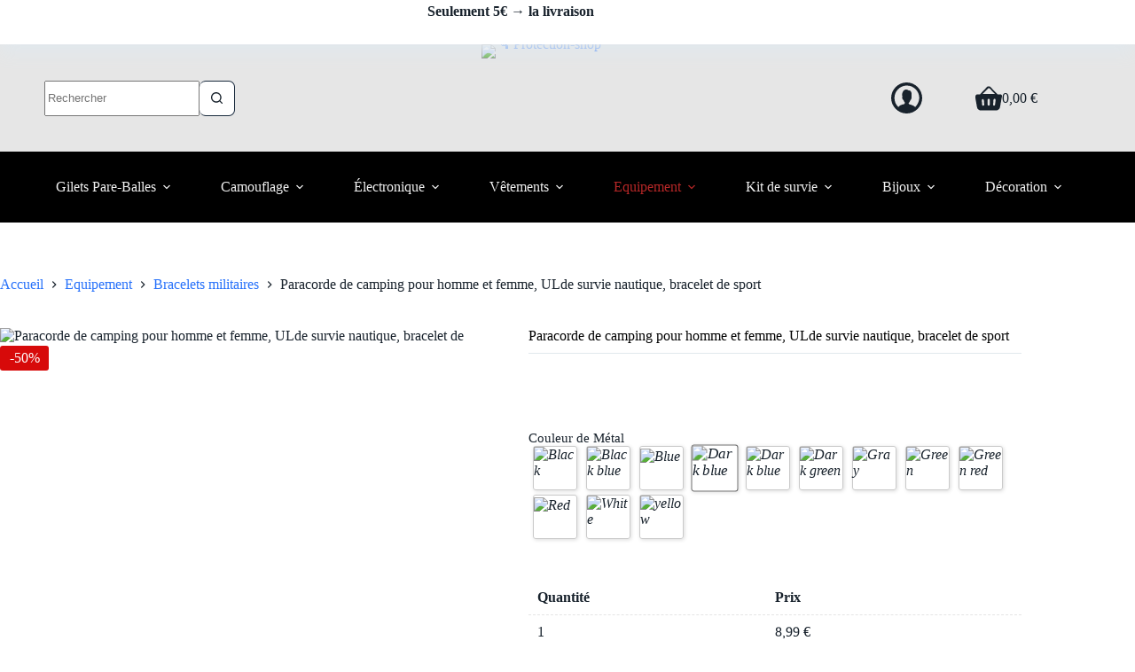

--- FILE ---
content_type: text/html; charset=UTF-8
request_url: https://protection-shop.fr/produit/mkenjazz-paracorde-de-camping-pour-homme-et-femme-ulde-survie-nautique-bracelet-de-sport-parachute-bleu-marine-style-exterieur-nouveaute/?attribute_pa_96a0d6efcb0ea19b9b3223=dark-blue-361187
body_size: 127973
content:
<!doctype html>
<html lang="fr-FR" dir="ltr" prefix="og: https://ogp.me/ns#">
<head>
	
	<meta charset="UTF-8">
	<meta name="viewport" content="width=device-width, initial-scale=1, maximum-scale=5, viewport-fit=cover">
	<link rel="profile" href="https://gmpg.org/xfn/11">

	<style>
            .revx-template {
                visibility: hidden;
                opacity: 0;
				transition: opacity 0.5s ease-out, visibility 0.3s ease-out;
            }
        </style>				<script>document.documentElement.className = document.documentElement.className + ' yes-js js_active js'</script>
			<script id="cookieyes" type="text/javascript" src="https://cdn-cookieyes.com/client_data/651ac872da54adc59c7bd409/script.js"></script>
<!-- Google Tag Manager for WordPress by gtm4wp.com -->
<script data-cfasync="false" data-pagespeed-no-defer>
	var gtm4wp_datalayer_name = "dataLayer";
	var dataLayer = dataLayer || [];
</script>
<!-- End Google Tag Manager for WordPress by gtm4wp.com --><script>window._wca = window._wca || [];</script>

<!-- Optimisation des moteurs de recherche par Rank Math - https://rankmath.com/ -->
<title>🔫 Paracorde de camping pour homme et femme, ULde survie nautique, bracelet de sport | 🔫 Protection-shop</title>
<meta name="description" content="Expédition sous 48H ⏲ Livraison Gratuite✅"/>
<meta name="robots" content="follow, index, max-snippet:-1, max-video-preview:-1, max-image-preview:large"/>
<link rel="canonical" href="https://protection-shop.fr/produit/mkenjazz-paracorde-de-camping-pour-homme-et-femme-ulde-survie-nautique-bracelet-de-sport-parachute-bleu-marine-style-exterieur-nouveaute/" />
<meta property="og:locale" content="fr_FR" />
<meta property="og:type" content="product" />
<meta property="og:title" content="🔫 Paracorde de camping pour homme et femme, ULde survie nautique, bracelet de sport | 🔫 Protection-shop" />
<meta property="og:description" content="Expédition sous 48H ⏲ Livraison Gratuite✅" />
<meta property="og:url" content="https://protection-shop.fr/produit/mkenjazz-paracorde-de-camping-pour-homme-et-femme-ulde-survie-nautique-bracelet-de-sport-parachute-bleu-marine-style-exterieur-nouveaute/" />
<meta property="og:site_name" content="Protection-shop.fr" />
<meta property="og:updated_time" content="2025-05-30T08:29:00+02:00" />
<meta property="og:image" content="https://protection-shop.fr/wp-content/uploads/2025/09/11156-398b32.jpg" />
<meta property="og:image:secure_url" content="https://protection-shop.fr/wp-content/uploads/2025/09/11156-398b32.jpg" />
<meta property="og:image:width" content="800" />
<meta property="og:image:height" content="800" />
<meta property="og:image:alt" content="Paracorde de camping pour homme et femme, ULde survie nautique, bracelet de sport" />
<meta property="og:image:type" content="image/jpeg" />
<meta property="product:availability" content="instock" />
<meta name="twitter:card" content="summary_large_image" />
<meta name="twitter:title" content="🔫 Paracorde de camping pour homme et femme, ULde survie nautique, bracelet de sport | 🔫 Protection-shop" />
<meta name="twitter:description" content="Expédition sous 48H ⏲ Livraison Gratuite✅" />
<meta name="twitter:image" content="https://protection-shop.fr/wp-content/uploads/2025/09/11156-398b32.jpg" />
<meta name="twitter:label1" content="Prix" />
<meta name="twitter:data1" content="8,99&nbsp;&euro;" />
<meta name="twitter:label2" content="Disponibilité" />
<meta name="twitter:data2" content="En stock" />
<script type="application/ld+json" class="rank-math-schema">{"@context":"https://schema.org","@graph":[{"@type":"Organization","@id":"https://protection-shop.fr/#organization","name":"Protection-shop.fr","url":"https://protection-shop.fr","logo":{"@type":"ImageObject","@id":"https://protection-shop.fr/#logo","url":"https://protection-shop.fr/wp-content/uploads/2023/08/cea5a55bec3f4cacb0f7f9014f28cb71-1.png","contentUrl":"https://protection-shop.fr/wp-content/uploads/2023/08/cea5a55bec3f4cacb0f7f9014f28cb71-1.png","caption":"Protection-shop.fr","inLanguage":"fr-FR","width":"200","height":"200"}},{"@type":"WebSite","@id":"https://protection-shop.fr/#website","url":"https://protection-shop.fr","name":"Protection-shop.fr","alternateName":"Protection-shop.fr","publisher":{"@id":"https://protection-shop.fr/#organization"},"inLanguage":"fr-FR"},{"@type":"ImageObject","@id":"https://protection-shop.fr/wp-content/uploads/2025/09/11156-398b32.jpg","url":"https://protection-shop.fr/wp-content/uploads/2025/09/11156-398b32.jpg","width":"800","height":"800","inLanguage":"fr-FR"},{"@type":"BreadcrumbList","@id":"https://protection-shop.fr/produit/mkenjazz-paracorde-de-camping-pour-homme-et-femme-ulde-survie-nautique-bracelet-de-sport-parachute-bleu-marine-style-exterieur-nouveaute/#breadcrumb","itemListElement":[{"@type":"ListItem","position":"1","item":{"@id":"https://protection-shop.fr","name":"Home"}},{"@type":"ListItem","position":"2","item":{"@id":"https://protection-shop.fr/produit/mkenjazz-paracorde-de-camping-pour-homme-et-femme-ulde-survie-nautique-bracelet-de-sport-parachute-bleu-marine-style-exterieur-nouveaute/","name":"Paracorde de camping pour homme et femme, ULde survie nautique, bracelet de sport"}}]},{"@type":"ItemPage","@id":"https://protection-shop.fr/produit/mkenjazz-paracorde-de-camping-pour-homme-et-femme-ulde-survie-nautique-bracelet-de-sport-parachute-bleu-marine-style-exterieur-nouveaute/#webpage","url":"https://protection-shop.fr/produit/mkenjazz-paracorde-de-camping-pour-homme-et-femme-ulde-survie-nautique-bracelet-de-sport-parachute-bleu-marine-style-exterieur-nouveaute/","name":"\ud83d\udd2b Paracorde de camping pour homme et femme, ULde survie nautique, bracelet de sport | \ud83d\udd2b Protection-shop","datePublished":"2023-05-12T21:28:00+02:00","dateModified":"2025-05-30T08:29:00+02:00","isPartOf":{"@id":"https://protection-shop.fr/#website"},"primaryImageOfPage":{"@id":"https://protection-shop.fr/wp-content/uploads/2025/09/11156-398b32.jpg"},"inLanguage":"fr-FR","breadcrumb":{"@id":"https://protection-shop.fr/produit/mkenjazz-paracorde-de-camping-pour-homme-et-femme-ulde-survie-nautique-bracelet-de-sport-parachute-bleu-marine-style-exterieur-nouveaute/#breadcrumb"}},{"@type":"Product","name":"\ud83d\udd2b Paracorde de camping pour homme et femme, ULde survie nautique, bracelet de sport | \ud83d\udd2b Protection-shop","description":"Exp\u00e9dition sous 48H \u23f2 Livraison Gratuite\u2705","sku":"32960997508","category":"Equipement &gt; Bracelets militaires","mainEntityOfPage":{"@id":"https://protection-shop.fr/produit/mkenjazz-paracorde-de-camping-pour-homme-et-femme-ulde-survie-nautique-bracelet-de-sport-parachute-bleu-marine-style-exterieur-nouveaute/#webpage"},"image":[{"@type":"ImageObject","url":"https://protection-shop.fr/wp-content/uploads/2025/09/11156-398b32.jpg","height":"800","width":"800"},{"@type":"ImageObject","url":"https://protection-shop.fr/wp-content/uploads/2025/09/11156-a3cc5c.jpg","height":"800","width":"800"},{"@type":"ImageObject","url":"https://protection-shop.fr/wp-content/uploads/2025/09/11156-3d35de.jpg","height":"800","width":"800"},{"@type":"ImageObject","url":"https://protection-shop.fr/wp-content/uploads/2025/09/11156-b9a6e8.jpg","height":"800","width":"800"},{"@type":"ImageObject","url":"https://protection-shop.fr/wp-content/uploads/2025/09/11156-b63bef.jpg","height":"800","width":"800"},{"@type":"ImageObject","url":"https://protection-shop.fr/wp-content/uploads/2025/09/11156-ceba56.jpg","height":"800","width":"800"}],"offers":{"@type":"Offer","url":"https://protection-shop.fr/produit/mkenjazz-paracorde-de-camping-pour-homme-et-femme-ulde-survie-nautique-bracelet-de-sport-parachute-bleu-marine-style-exterieur-nouveaute/?attribute_pa_96a0d6efcb0ea19b9b3223=dark-blue-361187","sku":"32960997508","price":"8.99","priceCurrency":"EUR","priceValidUntil":"2027-12-31","seller":{"@type":"Organization","@id":"https://protection-shop.fr/","name":"Protection-shop.fr","url":"https://protection-shop.fr","logo":"https://protection-shop.fr/wp-content/uploads/2023/08/cea5a55bec3f4cacb0f7f9014f28cb71-1.png"},"availability":"http://schema.org/InStock"},"additionalProperty":[{"@type":"PropertyValue","name":"numero-de-modele","value":"SCM518"},{"@type":"PropertyValue","name":"compatibilite","value":"Pulseras"},{"@type":"PropertyValue","name":"fonction","value":"Jewelry"},{"@type":"PropertyValue","name":"type-de-chaine","value":"Cha\u00eene de corde"},{"@type":"PropertyValue","name":"formemotif","value":"ANCHOR"},{"@type":"PropertyValue","name":"type-de-reglage","value":"Aucun"},{"@type":"PropertyValue","name":"materiau","value":"COTTON"},{"@type":"PropertyValue","name":"style","value":"TRENDY"},{"@type":"PropertyValue","name":"type-de-fermoir","value":"Fermoirs \u00e0 bascule"},{"@type":"PropertyValue","name":"sexe","value":"Unisexe"},{"@type":"PropertyValue","name":"type-de-metaux","value":"STAINLESS STEEL"},{"@type":"PropertyValue","name":"type-de-bracelets","value":"Bracelets de charme"},{"@type":"PropertyValue","name":"nom-de-marque","value":"MKENDN"},{"@type":"PropertyValue","name":"origine","value":"CN (Origine)"},{"@type":"PropertyValue","name":"raffine-ou-mode","value":"Mode"},{"@type":"PropertyValue","name":"type-darticle","value":"Bracelets"},{"@type":"PropertyValue","name":"length","value":"21.5,Adjustable"},{"@type":"PropertyValue","name":"name","value":"Survival bracelet"}],"@id":"https://protection-shop.fr/produit/mkenjazz-paracorde-de-camping-pour-homme-et-femme-ulde-survie-nautique-bracelet-de-sport-parachute-bleu-marine-style-exterieur-nouveaute/#richSnippet"}]}</script>
<!-- /Extension Rank Math WordPress SEO -->

<link rel='dns-prefetch' href='//stats.wp.com' />
<link rel='dns-prefetch' href='//fonts.googleapis.com' />
<link rel='dns-prefetch' href='//www.googletagmanager.com' />
<link href='https://fonts.gstatic.com' crossorigin rel='preconnect' />
<link rel="alternate" type="application/rss+xml" title="🔫 Protection-shop &raquo; Flux" href="https://protection-shop.fr/feed/" />
<link rel="alternate" type="application/rss+xml" title="🔫 Protection-shop &raquo; Flux des commentaires" href="https://protection-shop.fr/comments/feed/" />
<link rel="alternate" type="application/rss+xml" title="🔫 Protection-shop &raquo; Paracorde de camping pour homme et femme, ULde survie nautique, bracelet de sport Flux des commentaires" href="https://protection-shop.fr/produit/mkenjazz-paracorde-de-camping-pour-homme-et-femme-ulde-survie-nautique-bracelet-de-sport-parachute-bleu-marine-style-exterieur-nouveaute/feed/" />
<link rel="alternate" title="oEmbed (JSON)" type="application/json+oembed" href="https://protection-shop.fr/wp-json/oembed/1.0/embed?url=https%3A%2F%2Fprotection-shop.fr%2Fproduit%2Fmkenjazz-paracorde-de-camping-pour-homme-et-femme-ulde-survie-nautique-bracelet-de-sport-parachute-bleu-marine-style-exterieur-nouveaute%2F" />
<link rel="alternate" title="oEmbed (XML)" type="text/xml+oembed" href="https://protection-shop.fr/wp-json/oembed/1.0/embed?url=https%3A%2F%2Fprotection-shop.fr%2Fproduit%2Fmkenjazz-paracorde-de-camping-pour-homme-et-femme-ulde-survie-nautique-bracelet-de-sport-parachute-bleu-marine-style-exterieur-nouveaute%2F&#038;format=xml" />
<style id='wp-img-auto-sizes-contain-inline-css'>
img:is([sizes=auto i],[sizes^="auto," i]){contain-intrinsic-size:3000px 1500px}
/*# sourceURL=wp-img-auto-sizes-contain-inline-css */
</style>
<link rel='stylesheet' id='blocksy-dynamic-global-css' href='https://protection-shop.fr/wp-content/uploads/blocksy/css/global.css?ver=63368' media='all' />
<link rel='stylesheet' id='cfw-blocks-styles-css' href='https://protection-shop.fr/wp-content/plugins/checkout-for-woocommerce/build/css/blocks-styles.css?ver=27212a3cfebe639d41fc2517679420b4' media='all' />
<link rel='stylesheet' id='wc-points-and-rewards-blocks-integration-css' href='https://protection-shop.fr/wp-content/plugins/woocommerce-points-and-rewards/build/style-index.css?ver=1.7.44' media='all' />
<link rel='stylesheet' id='wp-block-library-css' href='https://protection-shop.fr/wp-includes/css/dist/block-library/style.min.css?ver=6.9' media='all' />
<link rel='stylesheet' id='mediaelement-css' href='https://protection-shop.fr/wp-includes/js/mediaelement/mediaelementplayer-legacy.min.css?ver=4.2.17' media='all' />
<link rel='stylesheet' id='wp-mediaelement-css' href='https://protection-shop.fr/wp-includes/js/mediaelement/wp-mediaelement.min.css?ver=6.9' media='all' />
<style id='jetpack-sharing-buttons-style-inline-css'>
.jetpack-sharing-buttons__services-list{display:flex;flex-direction:row;flex-wrap:wrap;gap:0;list-style-type:none;margin:5px;padding:0}.jetpack-sharing-buttons__services-list.has-small-icon-size{font-size:12px}.jetpack-sharing-buttons__services-list.has-normal-icon-size{font-size:16px}.jetpack-sharing-buttons__services-list.has-large-icon-size{font-size:24px}.jetpack-sharing-buttons__services-list.has-huge-icon-size{font-size:36px}@media print{.jetpack-sharing-buttons__services-list{display:none!important}}.editor-styles-wrapper .wp-block-jetpack-sharing-buttons{gap:0;padding-inline-start:0}ul.jetpack-sharing-buttons__services-list.has-background{padding:1.25em 2.375em}
/*# sourceURL=https://protection-shop.fr/wp-content/plugins/jetpack/_inc/blocks/sharing-buttons/view.css */
</style>
<link rel='stylesheet' id='jquery-selectBox-css' href='https://protection-shop.fr/wp-content/plugins/yith-woocommerce-wishlist/assets/css/jquery.selectBox.css?ver=1.2.0' media='all' />
<link rel='stylesheet' id='woocommerce_prettyPhoto_css-css' href='//protection-shop.fr/wp-content/plugins/woocommerce/assets/css/prettyPhoto.css?ver=3.1.6' media='all' />
<link rel='stylesheet' id='yith-wcwl-main-css' href='https://protection-shop.fr/wp-content/plugins/yith-woocommerce-wishlist/assets/css/style.css?ver=4.11.0' media='all' />
<style id='yith-wcwl-main-inline-css'>
 :root { --color-add-to-wishlist-background: #333333; --color-add-to-wishlist-text: #FFFFFF; --color-add-to-wishlist-border: #333333; --color-add-to-wishlist-background-hover: #333333; --color-add-to-wishlist-text-hover: #FFFFFF; --color-add-to-wishlist-border-hover: #333333; --rounded-corners-radius: 16px; --color-add-to-cart-background: #333333; --color-add-to-cart-text: #FFFFFF; --color-add-to-cart-border: #333333; --color-add-to-cart-background-hover: #4F4F4F; --color-add-to-cart-text-hover: #FFFFFF; --color-add-to-cart-border-hover: #4F4F4F; --add-to-cart-rounded-corners-radius: 16px; --color-button-style-1-background: #333333; --color-button-style-1-text: #FFFFFF; --color-button-style-1-border: #333333; --color-button-style-1-background-hover: #4F4F4F; --color-button-style-1-text-hover: #FFFFFF; --color-button-style-1-border-hover: #4F4F4F; --color-button-style-2-background: #333333; --color-button-style-2-text: #FFFFFF; --color-button-style-2-border: #333333; --color-button-style-2-background-hover: #4F4F4F; --color-button-style-2-text-hover: #FFFFFF; --color-button-style-2-border-hover: #4F4F4F; --color-wishlist-table-background: #FFFFFF; --color-wishlist-table-text: #6d6c6c; --color-wishlist-table-border: #FFFFFF; --color-headers-background: #F4F4F4; --color-share-button-color: #FFFFFF; --color-share-button-color-hover: #FFFFFF; --color-fb-button-background: #39599E; --color-fb-button-background-hover: #595A5A; --color-tw-button-background: #45AFE2; --color-tw-button-background-hover: #595A5A; --color-pr-button-background: #AB2E31; --color-pr-button-background-hover: #595A5A; --color-em-button-background: #FBB102; --color-em-button-background-hover: #595A5A; --color-wa-button-background: #00A901; --color-wa-button-background-hover: #595A5A; --feedback-duration: 3s } 
 :root { --color-add-to-wishlist-background: #333333; --color-add-to-wishlist-text: #FFFFFF; --color-add-to-wishlist-border: #333333; --color-add-to-wishlist-background-hover: #333333; --color-add-to-wishlist-text-hover: #FFFFFF; --color-add-to-wishlist-border-hover: #333333; --rounded-corners-radius: 16px; --color-add-to-cart-background: #333333; --color-add-to-cart-text: #FFFFFF; --color-add-to-cart-border: #333333; --color-add-to-cart-background-hover: #4F4F4F; --color-add-to-cart-text-hover: #FFFFFF; --color-add-to-cart-border-hover: #4F4F4F; --add-to-cart-rounded-corners-radius: 16px; --color-button-style-1-background: #333333; --color-button-style-1-text: #FFFFFF; --color-button-style-1-border: #333333; --color-button-style-1-background-hover: #4F4F4F; --color-button-style-1-text-hover: #FFFFFF; --color-button-style-1-border-hover: #4F4F4F; --color-button-style-2-background: #333333; --color-button-style-2-text: #FFFFFF; --color-button-style-2-border: #333333; --color-button-style-2-background-hover: #4F4F4F; --color-button-style-2-text-hover: #FFFFFF; --color-button-style-2-border-hover: #4F4F4F; --color-wishlist-table-background: #FFFFFF; --color-wishlist-table-text: #6d6c6c; --color-wishlist-table-border: #FFFFFF; --color-headers-background: #F4F4F4; --color-share-button-color: #FFFFFF; --color-share-button-color-hover: #FFFFFF; --color-fb-button-background: #39599E; --color-fb-button-background-hover: #595A5A; --color-tw-button-background: #45AFE2; --color-tw-button-background-hover: #595A5A; --color-pr-button-background: #AB2E31; --color-pr-button-background-hover: #595A5A; --color-em-button-background: #FBB102; --color-em-button-background-hover: #595A5A; --color-wa-button-background: #00A901; --color-wa-button-background-hover: #595A5A; --feedback-duration: 3s } 
/*# sourceURL=yith-wcwl-main-inline-css */
</style>
<style id='global-styles-inline-css'>
:root{--wp--preset--aspect-ratio--square: 1;--wp--preset--aspect-ratio--4-3: 4/3;--wp--preset--aspect-ratio--3-4: 3/4;--wp--preset--aspect-ratio--3-2: 3/2;--wp--preset--aspect-ratio--2-3: 2/3;--wp--preset--aspect-ratio--16-9: 16/9;--wp--preset--aspect-ratio--9-16: 9/16;--wp--preset--color--black: #000000;--wp--preset--color--cyan-bluish-gray: #abb8c3;--wp--preset--color--white: #ffffff;--wp--preset--color--pale-pink: #f78da7;--wp--preset--color--vivid-red: #cf2e2e;--wp--preset--color--luminous-vivid-orange: #ff6900;--wp--preset--color--luminous-vivid-amber: #fcb900;--wp--preset--color--light-green-cyan: #7bdcb5;--wp--preset--color--vivid-green-cyan: #00d084;--wp--preset--color--pale-cyan-blue: #8ed1fc;--wp--preset--color--vivid-cyan-blue: #0693e3;--wp--preset--color--vivid-purple: #9b51e0;--wp--preset--color--palette-color-1: var(--theme-palette-color-1, #2872fa);--wp--preset--color--palette-color-2: var(--theme-palette-color-2, #1559ed);--wp--preset--color--palette-color-3: var(--theme-palette-color-3, #3A4F66);--wp--preset--color--palette-color-4: var(--theme-palette-color-4, #192a3d);--wp--preset--color--palette-color-5: var(--theme-palette-color-5, #e1e8ed);--wp--preset--color--palette-color-6: var(--theme-palette-color-6, #f2f5f7);--wp--preset--color--palette-color-7: var(--theme-palette-color-7, #FAFBFC);--wp--preset--color--palette-color-8: var(--theme-palette-color-8, #ffffff);--wp--preset--gradient--vivid-cyan-blue-to-vivid-purple: linear-gradient(135deg,rgb(6,147,227) 0%,rgb(155,81,224) 100%);--wp--preset--gradient--light-green-cyan-to-vivid-green-cyan: linear-gradient(135deg,rgb(122,220,180) 0%,rgb(0,208,130) 100%);--wp--preset--gradient--luminous-vivid-amber-to-luminous-vivid-orange: linear-gradient(135deg,rgb(252,185,0) 0%,rgb(255,105,0) 100%);--wp--preset--gradient--luminous-vivid-orange-to-vivid-red: linear-gradient(135deg,rgb(255,105,0) 0%,rgb(207,46,46) 100%);--wp--preset--gradient--very-light-gray-to-cyan-bluish-gray: linear-gradient(135deg,rgb(238,238,238) 0%,rgb(169,184,195) 100%);--wp--preset--gradient--cool-to-warm-spectrum: linear-gradient(135deg,rgb(74,234,220) 0%,rgb(151,120,209) 20%,rgb(207,42,186) 40%,rgb(238,44,130) 60%,rgb(251,105,98) 80%,rgb(254,248,76) 100%);--wp--preset--gradient--blush-light-purple: linear-gradient(135deg,rgb(255,206,236) 0%,rgb(152,150,240) 100%);--wp--preset--gradient--blush-bordeaux: linear-gradient(135deg,rgb(254,205,165) 0%,rgb(254,45,45) 50%,rgb(107,0,62) 100%);--wp--preset--gradient--luminous-dusk: linear-gradient(135deg,rgb(255,203,112) 0%,rgb(199,81,192) 50%,rgb(65,88,208) 100%);--wp--preset--gradient--pale-ocean: linear-gradient(135deg,rgb(255,245,203) 0%,rgb(182,227,212) 50%,rgb(51,167,181) 100%);--wp--preset--gradient--electric-grass: linear-gradient(135deg,rgb(202,248,128) 0%,rgb(113,206,126) 100%);--wp--preset--gradient--midnight: linear-gradient(135deg,rgb(2,3,129) 0%,rgb(40,116,252) 100%);--wp--preset--gradient--juicy-peach: linear-gradient(to right, #ffecd2 0%, #fcb69f 100%);--wp--preset--gradient--young-passion: linear-gradient(to right, #ff8177 0%, #ff867a 0%, #ff8c7f 21%, #f99185 52%, #cf556c 78%, #b12a5b 100%);--wp--preset--gradient--true-sunset: linear-gradient(to right, #fa709a 0%, #fee140 100%);--wp--preset--gradient--morpheus-den: linear-gradient(to top, #30cfd0 0%, #330867 100%);--wp--preset--gradient--plum-plate: linear-gradient(135deg, #667eea 0%, #764ba2 100%);--wp--preset--gradient--aqua-splash: linear-gradient(15deg, #13547a 0%, #80d0c7 100%);--wp--preset--gradient--love-kiss: linear-gradient(to top, #ff0844 0%, #ffb199 100%);--wp--preset--gradient--new-retrowave: linear-gradient(to top, #3b41c5 0%, #a981bb 49%, #ffc8a9 100%);--wp--preset--gradient--plum-bath: linear-gradient(to top, #cc208e 0%, #6713d2 100%);--wp--preset--gradient--high-flight: linear-gradient(to right, #0acffe 0%, #495aff 100%);--wp--preset--gradient--teen-party: linear-gradient(-225deg, #FF057C 0%, #8D0B93 50%, #321575 100%);--wp--preset--gradient--fabled-sunset: linear-gradient(-225deg, #231557 0%, #44107A 29%, #FF1361 67%, #FFF800 100%);--wp--preset--gradient--arielle-smile: radial-gradient(circle 248px at center, #16d9e3 0%, #30c7ec 47%, #46aef7 100%);--wp--preset--gradient--itmeo-branding: linear-gradient(180deg, #2af598 0%, #009efd 100%);--wp--preset--gradient--deep-blue: linear-gradient(to right, #6a11cb 0%, #2575fc 100%);--wp--preset--gradient--strong-bliss: linear-gradient(to right, #f78ca0 0%, #f9748f 19%, #fd868c 60%, #fe9a8b 100%);--wp--preset--gradient--sweet-period: linear-gradient(to top, #3f51b1 0%, #5a55ae 13%, #7b5fac 25%, #8f6aae 38%, #a86aa4 50%, #cc6b8e 62%, #f18271 75%, #f3a469 87%, #f7c978 100%);--wp--preset--gradient--purple-division: linear-gradient(to top, #7028e4 0%, #e5b2ca 100%);--wp--preset--gradient--cold-evening: linear-gradient(to top, #0c3483 0%, #a2b6df 100%, #6b8cce 100%, #a2b6df 100%);--wp--preset--gradient--mountain-rock: linear-gradient(to right, #868f96 0%, #596164 100%);--wp--preset--gradient--desert-hump: linear-gradient(to top, #c79081 0%, #dfa579 100%);--wp--preset--gradient--ethernal-constance: linear-gradient(to top, #09203f 0%, #537895 100%);--wp--preset--gradient--happy-memories: linear-gradient(-60deg, #ff5858 0%, #f09819 100%);--wp--preset--gradient--grown-early: linear-gradient(to top, #0ba360 0%, #3cba92 100%);--wp--preset--gradient--morning-salad: linear-gradient(-225deg, #B7F8DB 0%, #50A7C2 100%);--wp--preset--gradient--night-call: linear-gradient(-225deg, #AC32E4 0%, #7918F2 48%, #4801FF 100%);--wp--preset--gradient--mind-crawl: linear-gradient(-225deg, #473B7B 0%, #3584A7 51%, #30D2BE 100%);--wp--preset--gradient--angel-care: linear-gradient(-225deg, #FFE29F 0%, #FFA99F 48%, #FF719A 100%);--wp--preset--gradient--juicy-cake: linear-gradient(to top, #e14fad 0%, #f9d423 100%);--wp--preset--gradient--rich-metal: linear-gradient(to right, #d7d2cc 0%, #304352 100%);--wp--preset--gradient--mole-hall: linear-gradient(-20deg, #616161 0%, #9bc5c3 100%);--wp--preset--gradient--cloudy-knoxville: linear-gradient(120deg, #fdfbfb 0%, #ebedee 100%);--wp--preset--gradient--soft-grass: linear-gradient(to top, #c1dfc4 0%, #deecdd 100%);--wp--preset--gradient--saint-petersburg: linear-gradient(135deg, #f5f7fa 0%, #c3cfe2 100%);--wp--preset--gradient--everlasting-sky: linear-gradient(135deg, #fdfcfb 0%, #e2d1c3 100%);--wp--preset--gradient--kind-steel: linear-gradient(-20deg, #e9defa 0%, #fbfcdb 100%);--wp--preset--gradient--over-sun: linear-gradient(60deg, #abecd6 0%, #fbed96 100%);--wp--preset--gradient--premium-white: linear-gradient(to top, #d5d4d0 0%, #d5d4d0 1%, #eeeeec 31%, #efeeec 75%, #e9e9e7 100%);--wp--preset--gradient--clean-mirror: linear-gradient(45deg, #93a5cf 0%, #e4efe9 100%);--wp--preset--gradient--wild-apple: linear-gradient(to top, #d299c2 0%, #fef9d7 100%);--wp--preset--gradient--snow-again: linear-gradient(to top, #e6e9f0 0%, #eef1f5 100%);--wp--preset--gradient--confident-cloud: linear-gradient(to top, #dad4ec 0%, #dad4ec 1%, #f3e7e9 100%);--wp--preset--gradient--glass-water: linear-gradient(to top, #dfe9f3 0%, white 100%);--wp--preset--gradient--perfect-white: linear-gradient(-225deg, #E3FDF5 0%, #FFE6FA 100%);--wp--preset--font-size--small: 13px;--wp--preset--font-size--medium: 20px;--wp--preset--font-size--large: clamp(22px, 1.375rem + ((1vw - 3.2px) * 0.625), 30px);--wp--preset--font-size--x-large: clamp(30px, 1.875rem + ((1vw - 3.2px) * 1.563), 50px);--wp--preset--font-size--xx-large: clamp(45px, 2.813rem + ((1vw - 3.2px) * 2.734), 80px);--wp--preset--spacing--20: 0.44rem;--wp--preset--spacing--30: 0.67rem;--wp--preset--spacing--40: 1rem;--wp--preset--spacing--50: 1.5rem;--wp--preset--spacing--60: 2.25rem;--wp--preset--spacing--70: 3.38rem;--wp--preset--spacing--80: 5.06rem;--wp--preset--shadow--natural: 6px 6px 9px rgba(0, 0, 0, 0.2);--wp--preset--shadow--deep: 12px 12px 50px rgba(0, 0, 0, 0.4);--wp--preset--shadow--sharp: 6px 6px 0px rgba(0, 0, 0, 0.2);--wp--preset--shadow--outlined: 6px 6px 0px -3px rgb(255, 255, 255), 6px 6px rgb(0, 0, 0);--wp--preset--shadow--crisp: 6px 6px 0px rgb(0, 0, 0);}:root { --wp--style--global--content-size: var(--theme-block-max-width);--wp--style--global--wide-size: var(--theme-block-wide-max-width); }:where(body) { margin: 0; }.wp-site-blocks > .alignleft { float: left; margin-right: 2em; }.wp-site-blocks > .alignright { float: right; margin-left: 2em; }.wp-site-blocks > .aligncenter { justify-content: center; margin-left: auto; margin-right: auto; }:where(.wp-site-blocks) > * { margin-block-start: var(--theme-content-spacing); margin-block-end: 0; }:where(.wp-site-blocks) > :first-child { margin-block-start: 0; }:where(.wp-site-blocks) > :last-child { margin-block-end: 0; }:root { --wp--style--block-gap: var(--theme-content-spacing); }:root :where(.is-layout-flow) > :first-child{margin-block-start: 0;}:root :where(.is-layout-flow) > :last-child{margin-block-end: 0;}:root :where(.is-layout-flow) > *{margin-block-start: var(--theme-content-spacing);margin-block-end: 0;}:root :where(.is-layout-constrained) > :first-child{margin-block-start: 0;}:root :where(.is-layout-constrained) > :last-child{margin-block-end: 0;}:root :where(.is-layout-constrained) > *{margin-block-start: var(--theme-content-spacing);margin-block-end: 0;}:root :where(.is-layout-flex){gap: var(--theme-content-spacing);}:root :where(.is-layout-grid){gap: var(--theme-content-spacing);}.is-layout-flow > .alignleft{float: left;margin-inline-start: 0;margin-inline-end: 2em;}.is-layout-flow > .alignright{float: right;margin-inline-start: 2em;margin-inline-end: 0;}.is-layout-flow > .aligncenter{margin-left: auto !important;margin-right: auto !important;}.is-layout-constrained > .alignleft{float: left;margin-inline-start: 0;margin-inline-end: 2em;}.is-layout-constrained > .alignright{float: right;margin-inline-start: 2em;margin-inline-end: 0;}.is-layout-constrained > .aligncenter{margin-left: auto !important;margin-right: auto !important;}.is-layout-constrained > :where(:not(.alignleft):not(.alignright):not(.alignfull)){max-width: var(--wp--style--global--content-size);margin-left: auto !important;margin-right: auto !important;}.is-layout-constrained > .alignwide{max-width: var(--wp--style--global--wide-size);}body .is-layout-flex{display: flex;}.is-layout-flex{flex-wrap: wrap;align-items: center;}.is-layout-flex > :is(*, div){margin: 0;}body .is-layout-grid{display: grid;}.is-layout-grid > :is(*, div){margin: 0;}body{padding-top: 0px;padding-right: 0px;padding-bottom: 0px;padding-left: 0px;}:root :where(.wp-element-button, .wp-block-button__link){font-style: inherit;font-weight: inherit;letter-spacing: inherit;text-transform: inherit;}.has-black-color{color: var(--wp--preset--color--black) !important;}.has-cyan-bluish-gray-color{color: var(--wp--preset--color--cyan-bluish-gray) !important;}.has-white-color{color: var(--wp--preset--color--white) !important;}.has-pale-pink-color{color: var(--wp--preset--color--pale-pink) !important;}.has-vivid-red-color{color: var(--wp--preset--color--vivid-red) !important;}.has-luminous-vivid-orange-color{color: var(--wp--preset--color--luminous-vivid-orange) !important;}.has-luminous-vivid-amber-color{color: var(--wp--preset--color--luminous-vivid-amber) !important;}.has-light-green-cyan-color{color: var(--wp--preset--color--light-green-cyan) !important;}.has-vivid-green-cyan-color{color: var(--wp--preset--color--vivid-green-cyan) !important;}.has-pale-cyan-blue-color{color: var(--wp--preset--color--pale-cyan-blue) !important;}.has-vivid-cyan-blue-color{color: var(--wp--preset--color--vivid-cyan-blue) !important;}.has-vivid-purple-color{color: var(--wp--preset--color--vivid-purple) !important;}.has-palette-color-1-color{color: var(--wp--preset--color--palette-color-1) !important;}.has-palette-color-2-color{color: var(--wp--preset--color--palette-color-2) !important;}.has-palette-color-3-color{color: var(--wp--preset--color--palette-color-3) !important;}.has-palette-color-4-color{color: var(--wp--preset--color--palette-color-4) !important;}.has-palette-color-5-color{color: var(--wp--preset--color--palette-color-5) !important;}.has-palette-color-6-color{color: var(--wp--preset--color--palette-color-6) !important;}.has-palette-color-7-color{color: var(--wp--preset--color--palette-color-7) !important;}.has-palette-color-8-color{color: var(--wp--preset--color--palette-color-8) !important;}.has-black-background-color{background-color: var(--wp--preset--color--black) !important;}.has-cyan-bluish-gray-background-color{background-color: var(--wp--preset--color--cyan-bluish-gray) !important;}.has-white-background-color{background-color: var(--wp--preset--color--white) !important;}.has-pale-pink-background-color{background-color: var(--wp--preset--color--pale-pink) !important;}.has-vivid-red-background-color{background-color: var(--wp--preset--color--vivid-red) !important;}.has-luminous-vivid-orange-background-color{background-color: var(--wp--preset--color--luminous-vivid-orange) !important;}.has-luminous-vivid-amber-background-color{background-color: var(--wp--preset--color--luminous-vivid-amber) !important;}.has-light-green-cyan-background-color{background-color: var(--wp--preset--color--light-green-cyan) !important;}.has-vivid-green-cyan-background-color{background-color: var(--wp--preset--color--vivid-green-cyan) !important;}.has-pale-cyan-blue-background-color{background-color: var(--wp--preset--color--pale-cyan-blue) !important;}.has-vivid-cyan-blue-background-color{background-color: var(--wp--preset--color--vivid-cyan-blue) !important;}.has-vivid-purple-background-color{background-color: var(--wp--preset--color--vivid-purple) !important;}.has-palette-color-1-background-color{background-color: var(--wp--preset--color--palette-color-1) !important;}.has-palette-color-2-background-color{background-color: var(--wp--preset--color--palette-color-2) !important;}.has-palette-color-3-background-color{background-color: var(--wp--preset--color--palette-color-3) !important;}.has-palette-color-4-background-color{background-color: var(--wp--preset--color--palette-color-4) !important;}.has-palette-color-5-background-color{background-color: var(--wp--preset--color--palette-color-5) !important;}.has-palette-color-6-background-color{background-color: var(--wp--preset--color--palette-color-6) !important;}.has-palette-color-7-background-color{background-color: var(--wp--preset--color--palette-color-7) !important;}.has-palette-color-8-background-color{background-color: var(--wp--preset--color--palette-color-8) !important;}.has-black-border-color{border-color: var(--wp--preset--color--black) !important;}.has-cyan-bluish-gray-border-color{border-color: var(--wp--preset--color--cyan-bluish-gray) !important;}.has-white-border-color{border-color: var(--wp--preset--color--white) !important;}.has-pale-pink-border-color{border-color: var(--wp--preset--color--pale-pink) !important;}.has-vivid-red-border-color{border-color: var(--wp--preset--color--vivid-red) !important;}.has-luminous-vivid-orange-border-color{border-color: var(--wp--preset--color--luminous-vivid-orange) !important;}.has-luminous-vivid-amber-border-color{border-color: var(--wp--preset--color--luminous-vivid-amber) !important;}.has-light-green-cyan-border-color{border-color: var(--wp--preset--color--light-green-cyan) !important;}.has-vivid-green-cyan-border-color{border-color: var(--wp--preset--color--vivid-green-cyan) !important;}.has-pale-cyan-blue-border-color{border-color: var(--wp--preset--color--pale-cyan-blue) !important;}.has-vivid-cyan-blue-border-color{border-color: var(--wp--preset--color--vivid-cyan-blue) !important;}.has-vivid-purple-border-color{border-color: var(--wp--preset--color--vivid-purple) !important;}.has-palette-color-1-border-color{border-color: var(--wp--preset--color--palette-color-1) !important;}.has-palette-color-2-border-color{border-color: var(--wp--preset--color--palette-color-2) !important;}.has-palette-color-3-border-color{border-color: var(--wp--preset--color--palette-color-3) !important;}.has-palette-color-4-border-color{border-color: var(--wp--preset--color--palette-color-4) !important;}.has-palette-color-5-border-color{border-color: var(--wp--preset--color--palette-color-5) !important;}.has-palette-color-6-border-color{border-color: var(--wp--preset--color--palette-color-6) !important;}.has-palette-color-7-border-color{border-color: var(--wp--preset--color--palette-color-7) !important;}.has-palette-color-8-border-color{border-color: var(--wp--preset--color--palette-color-8) !important;}.has-vivid-cyan-blue-to-vivid-purple-gradient-background{background: var(--wp--preset--gradient--vivid-cyan-blue-to-vivid-purple) !important;}.has-light-green-cyan-to-vivid-green-cyan-gradient-background{background: var(--wp--preset--gradient--light-green-cyan-to-vivid-green-cyan) !important;}.has-luminous-vivid-amber-to-luminous-vivid-orange-gradient-background{background: var(--wp--preset--gradient--luminous-vivid-amber-to-luminous-vivid-orange) !important;}.has-luminous-vivid-orange-to-vivid-red-gradient-background{background: var(--wp--preset--gradient--luminous-vivid-orange-to-vivid-red) !important;}.has-very-light-gray-to-cyan-bluish-gray-gradient-background{background: var(--wp--preset--gradient--very-light-gray-to-cyan-bluish-gray) !important;}.has-cool-to-warm-spectrum-gradient-background{background: var(--wp--preset--gradient--cool-to-warm-spectrum) !important;}.has-blush-light-purple-gradient-background{background: var(--wp--preset--gradient--blush-light-purple) !important;}.has-blush-bordeaux-gradient-background{background: var(--wp--preset--gradient--blush-bordeaux) !important;}.has-luminous-dusk-gradient-background{background: var(--wp--preset--gradient--luminous-dusk) !important;}.has-pale-ocean-gradient-background{background: var(--wp--preset--gradient--pale-ocean) !important;}.has-electric-grass-gradient-background{background: var(--wp--preset--gradient--electric-grass) !important;}.has-midnight-gradient-background{background: var(--wp--preset--gradient--midnight) !important;}.has-juicy-peach-gradient-background{background: var(--wp--preset--gradient--juicy-peach) !important;}.has-young-passion-gradient-background{background: var(--wp--preset--gradient--young-passion) !important;}.has-true-sunset-gradient-background{background: var(--wp--preset--gradient--true-sunset) !important;}.has-morpheus-den-gradient-background{background: var(--wp--preset--gradient--morpheus-den) !important;}.has-plum-plate-gradient-background{background: var(--wp--preset--gradient--plum-plate) !important;}.has-aqua-splash-gradient-background{background: var(--wp--preset--gradient--aqua-splash) !important;}.has-love-kiss-gradient-background{background: var(--wp--preset--gradient--love-kiss) !important;}.has-new-retrowave-gradient-background{background: var(--wp--preset--gradient--new-retrowave) !important;}.has-plum-bath-gradient-background{background: var(--wp--preset--gradient--plum-bath) !important;}.has-high-flight-gradient-background{background: var(--wp--preset--gradient--high-flight) !important;}.has-teen-party-gradient-background{background: var(--wp--preset--gradient--teen-party) !important;}.has-fabled-sunset-gradient-background{background: var(--wp--preset--gradient--fabled-sunset) !important;}.has-arielle-smile-gradient-background{background: var(--wp--preset--gradient--arielle-smile) !important;}.has-itmeo-branding-gradient-background{background: var(--wp--preset--gradient--itmeo-branding) !important;}.has-deep-blue-gradient-background{background: var(--wp--preset--gradient--deep-blue) !important;}.has-strong-bliss-gradient-background{background: var(--wp--preset--gradient--strong-bliss) !important;}.has-sweet-period-gradient-background{background: var(--wp--preset--gradient--sweet-period) !important;}.has-purple-division-gradient-background{background: var(--wp--preset--gradient--purple-division) !important;}.has-cold-evening-gradient-background{background: var(--wp--preset--gradient--cold-evening) !important;}.has-mountain-rock-gradient-background{background: var(--wp--preset--gradient--mountain-rock) !important;}.has-desert-hump-gradient-background{background: var(--wp--preset--gradient--desert-hump) !important;}.has-ethernal-constance-gradient-background{background: var(--wp--preset--gradient--ethernal-constance) !important;}.has-happy-memories-gradient-background{background: var(--wp--preset--gradient--happy-memories) !important;}.has-grown-early-gradient-background{background: var(--wp--preset--gradient--grown-early) !important;}.has-morning-salad-gradient-background{background: var(--wp--preset--gradient--morning-salad) !important;}.has-night-call-gradient-background{background: var(--wp--preset--gradient--night-call) !important;}.has-mind-crawl-gradient-background{background: var(--wp--preset--gradient--mind-crawl) !important;}.has-angel-care-gradient-background{background: var(--wp--preset--gradient--angel-care) !important;}.has-juicy-cake-gradient-background{background: var(--wp--preset--gradient--juicy-cake) !important;}.has-rich-metal-gradient-background{background: var(--wp--preset--gradient--rich-metal) !important;}.has-mole-hall-gradient-background{background: var(--wp--preset--gradient--mole-hall) !important;}.has-cloudy-knoxville-gradient-background{background: var(--wp--preset--gradient--cloudy-knoxville) !important;}.has-soft-grass-gradient-background{background: var(--wp--preset--gradient--soft-grass) !important;}.has-saint-petersburg-gradient-background{background: var(--wp--preset--gradient--saint-petersburg) !important;}.has-everlasting-sky-gradient-background{background: var(--wp--preset--gradient--everlasting-sky) !important;}.has-kind-steel-gradient-background{background: var(--wp--preset--gradient--kind-steel) !important;}.has-over-sun-gradient-background{background: var(--wp--preset--gradient--over-sun) !important;}.has-premium-white-gradient-background{background: var(--wp--preset--gradient--premium-white) !important;}.has-clean-mirror-gradient-background{background: var(--wp--preset--gradient--clean-mirror) !important;}.has-wild-apple-gradient-background{background: var(--wp--preset--gradient--wild-apple) !important;}.has-snow-again-gradient-background{background: var(--wp--preset--gradient--snow-again) !important;}.has-confident-cloud-gradient-background{background: var(--wp--preset--gradient--confident-cloud) !important;}.has-glass-water-gradient-background{background: var(--wp--preset--gradient--glass-water) !important;}.has-perfect-white-gradient-background{background: var(--wp--preset--gradient--perfect-white) !important;}.has-small-font-size{font-size: var(--wp--preset--font-size--small) !important;}.has-medium-font-size{font-size: var(--wp--preset--font-size--medium) !important;}.has-large-font-size{font-size: var(--wp--preset--font-size--large) !important;}.has-x-large-font-size{font-size: var(--wp--preset--font-size--x-large) !important;}.has-xx-large-font-size{font-size: var(--wp--preset--font-size--xx-large) !important;}
:root :where(.wp-block-pullquote){font-size: clamp(0.984em, 0.984rem + ((1vw - 0.2em) * 0.645), 1.5em);line-height: 1.6;}
/*# sourceURL=global-styles-inline-css */
</style>
<link rel='stylesheet' id='single-size-guide-css' href='//protection-shop.fr/wp-content/plugins/alidswoo/assets/css/front/single-size-guide.min.css?ver=1.6.73.2' media='all' />
<link rel='stylesheet' id='ct-main-styles-css' href='https://protection-shop.fr/wp-content/themes/blocksy/static/bundle/main.min.css?ver=2.1.24' media='all' />
<link rel='stylesheet' id='blocksy-ext-woocommerce-extra-styles-css' href='https://protection-shop.fr/wp-content/plugins/blocksy-companion-pro/framework/premium/extensions/woocommerce-extra/static/bundle/main.min.css?ver=2.1.22' media='all' />
<link rel='stylesheet' id='blocksy-ext-woocommerce-extra-additional-actions-styles-css' href='https://protection-shop.fr/wp-content/plugins/blocksy-companion-pro/framework/premium/extensions/woocommerce-extra/static/bundle/additional-actions.min.css?ver=2.1.22' media='all' />
<link rel='stylesheet' id='pisol-sales-notification-css' href='https://protection-shop.fr/wp-content/plugins/live-sales-notifications-for-woocommerce/public/css/pisol-sales-notification-public.css?ver=2.3.43' media='all' />
<link rel='stylesheet' id='pisol-sales-notification-animate-css' href='https://protection-shop.fr/wp-content/plugins/live-sales-notifications-for-woocommerce/public/css/animate.css?ver=2.3.43' media='all' />
<style id='pisol-sales-notification-animate-inline-css'>

		.pi-popup{
			background-color:#ffffff;
			 left:20px; bottom:20px; 
			width:20vw;
			border-radius:10px;
			background-image: none !important;
		}

		.pi-popup-image{
			max-width: 29%;
			order: 1;
			padding:10px;
		}

		.pi-popup-image img{
			border-radius:0px;
		}

		.pi-popup-content{
			order: 2;
			color:#000000;
			font-size:14px;
			font-weight:normal;
		}
		
		.pi-product{
			color:#000000;
			font-size:14px;
			font-weight:bold;
		}

		.pi-product_link{
			color:#000000;
			font-size:14px;
			font-weight:bold;
		}

		.pi-time{
			color:#000000;
			font-size:14px;
			font-weight:bold;
		}

		.pi-date{
			color:#000000;
			font-size:14px;
			font-weight:normal;
		}

		.pi-country{
			color:#000000;
			font-size:14px;
			font-weight:bold;
		}

		.pi-state{
			color:#000000;
			font-size:14px;
			font-weight:normal;
		}

		.pi-city{
			color:#000000;
			font-size:14px;
			font-weight:bold;
		}

		.pi-first_name{
			color:#000000;
			font-size:14px;
			font-weight:bold;
		}

		@media (max-width:768px){
			.pi-popup{
				bottom:0px !important;
				left:0px !important;
				top:auto;
				width:100% !important;
				border-radius:0 !important;
			  }

			.pi-popup-image{
				width: 25% !important;
			}

			.pi-popup-close{
				right:10px;
			}
		}
		
/*# sourceURL=pisol-sales-notification-animate-inline-css */
</style>
<link rel='stylesheet' id='mrm-select2-css' href='https://protection-shop.fr/wp-content/plugins/mail-mint/assets/frontend/css/frontend.css?ver=1.17.12' media='all' />
<style id='woocommerce-inline-inline-css'>
.woocommerce form .form-row .required { visibility: visible; }
/*# sourceURL=woocommerce-inline-inline-css */
</style>
<link rel='stylesheet' id='grw-public-main-css-css' href='https://protection-shop.fr/wp-content/plugins/widget-google-reviews/assets/css/public-main.css?ver=6.9.3' media='all' />
<link rel='stylesheet' id='wpcpq-frontend-css' href='https://protection-shop.fr/wp-content/plugins/wpc-price-by-quantity/assets/css/frontend.css?ver=6.9' media='all' />
<style id='wpcpq-frontend-inline-css'>
.wpcpq-table .wpcpq-item-active {color: #ffffff; background-color: #000000}
/*# sourceURL=wpcpq-frontend-inline-css */
</style>
<link rel='stylesheet' id='ywar-frontend-css' href='https://protection-shop.fr/wp-content/plugins/yith-woocommerce-advanced-reviews-premium/assets/css/ywar-frontend.css?ver=6.9' media='all' />
<link rel='stylesheet' id='ct-woocommerce-styles-css' href='https://protection-shop.fr/wp-content/themes/blocksy/static/bundle/woocommerce.min.css?ver=2.1.24' media='all' />
<link rel='stylesheet' id='blocksy-fonts-font-source-google-css' href='https://fonts.googleapis.com/css2?family=Actor:wght@400&#038;family=Roboto%20Flex:wght@400&#038;family=Alata:wght@400&#038;display=swap' media='all' />
<link rel='stylesheet' id='ct-page-title-styles-css' href='https://protection-shop.fr/wp-content/themes/blocksy/static/bundle/page-title.min.css?ver=2.1.24' media='all' />
<link rel='stylesheet' id='ct-comments-styles-css' href='https://protection-shop.fr/wp-content/themes/blocksy/static/bundle/comments.min.css?ver=2.1.24' media='all' />
<link rel='stylesheet' id='ct-elementor-styles-css' href='https://protection-shop.fr/wp-content/themes/blocksy/static/bundle/elementor-frontend.min.css?ver=2.1.24' media='all' />
<link rel='stylesheet' id='ct-elementor-woocommerce-styles-css' href='https://protection-shop.fr/wp-content/themes/blocksy/static/bundle/elementor-woocommerce-frontend.min.css?ver=2.1.24' media='all' />
<link rel='stylesheet' id='ct-cf-7-styles-css' href='https://protection-shop.fr/wp-content/themes/blocksy/static/bundle/cf-7.min.css?ver=2.1.24' media='all' />
<link rel='stylesheet' id='ct-flexy-styles-css' href='https://protection-shop.fr/wp-content/themes/blocksy/static/bundle/flexy.min.css?ver=2.1.24' media='all' />
<link rel='stylesheet' id='blocksy-pro-search-input-styles-css' href='https://protection-shop.fr/wp-content/plugins/blocksy-companion-pro/framework/premium/static/bundle/search-input.min.css?ver=2.1.22' media='all' />
<link rel='stylesheet' id='blocksy-ext-mega-menu-styles-css' href='https://protection-shop.fr/wp-content/plugins/blocksy-companion-pro/framework/premium/extensions/mega-menu/static/bundle/main.min.css?ver=2.1.22' media='all' />
<link rel='stylesheet' id='blocksy-ext-woocommerce-extra-product-wishlist-table-styles-css' href='https://protection-shop.fr/wp-content/plugins/blocksy-companion-pro/framework/premium/extensions/woocommerce-extra/static/bundle/wishlist-table.min.css?ver=2.1.22' media='all' />
<link rel='stylesheet' id='blocksy-ext-woocommerce-extra-wishlist-styles-css' href='https://protection-shop.fr/wp-content/plugins/blocksy-companion-pro/framework/premium/extensions/woocommerce-extra/static/bundle/wishlist.min.css?ver=2.1.22' media='all' />
<link rel='stylesheet' id='blocksy-ext-woocommerce-extra-custom-badges-styles-css' href='https://protection-shop.fr/wp-content/plugins/blocksy-companion-pro/framework/premium/extensions/woocommerce-extra/static/bundle/custom-badges.min.css?ver=2.1.22' media='all' />
<link rel='stylesheet' id='blocksy-companion-header-account-styles-css' href='https://protection-shop.fr/wp-content/plugins/blocksy-companion-pro/static/bundle/header-account.min.css?ver=2.1.22' media='all' />
<style id='kadence-blocks-global-variables-inline-css'>
:root {--global-kb-font-size-sm:clamp(0.8rem, 0.73rem + 0.217vw, 0.9rem);--global-kb-font-size-md:clamp(1.1rem, 0.995rem + 0.326vw, 1.25rem);--global-kb-font-size-lg:clamp(1.75rem, 1.576rem + 0.543vw, 2rem);--global-kb-font-size-xl:clamp(2.25rem, 1.728rem + 1.63vw, 3rem);--global-kb-font-size-xxl:clamp(2.5rem, 1.456rem + 3.26vw, 4rem);--global-kb-font-size-xxxl:clamp(2.75rem, 0.489rem + 7.065vw, 6rem);}:root {--global-palette1: #3182CE;--global-palette2: #2B6CB0;--global-palette3: #1A202C;--global-palette4: #2D3748;--global-palette5: #4A5568;--global-palette6: #718096;--global-palette7: #EDF2F7;--global-palette8: #F7FAFC;--global-palette9: #ffffff;}
/*# sourceURL=kadence-blocks-global-variables-inline-css */
</style>
<link rel='stylesheet' id='woo_discount_pro_style-css' href='https://protection-shop.fr/wp-content/plugins/woo-discount-rules-pro/Assets/Css/awdr_style.css?ver=2.6.0' media='all' />
<script type="text/template" id="tmpl-variation-template">
	<div class="woocommerce-variation-description">{{{ data.variation.variation_description }}}</div>
	<div class="woocommerce-variation-price">{{{ data.variation.price_html }}}</div>
	<div class="woocommerce-variation-availability">{{{ data.variation.availability_html }}}</div>
</script>
<script type="text/template" id="tmpl-unavailable-variation-template">
	<p role="alert">Désolé, ce produit n&rsquo;est pas disponible. Veuillez choisir une combinaison différente.</p>
</script>
<script src="https://protection-shop.fr/wp-includes/js/jquery/jquery.min.js?ver=3.7.1" id="jquery-core-js"></script>
<script src="https://protection-shop.fr/wp-includes/js/jquery/jquery-migrate.min.js?ver=3.4.1" id="jquery-migrate-js"></script>
<script src="//protection-shop.fr/wp-content/plugins/woocommerce/assets/js/prettyPhoto/jquery.prettyPhoto.min.js?ver=3.1.6" id="wc-prettyPhoto-js" data-wp-strategy="defer"></script>
<script src="https://protection-shop.fr/wp-includes/js/underscore.min.js?ver=1.13.7" id="underscore-js"></script>
<script id="wp-util-js-extra">
var _wpUtilSettings = {"ajax":{"url":"/wp-admin/admin-ajax.php"}};
//# sourceURL=wp-util-js-extra
</script>
<script src="https://protection-shop.fr/wp-includes/js/wp-util.min.js?ver=6.9" id="wp-util-js"></script>
<script src="https://protection-shop.fr/wp-content/plugins/woocommerce/assets/js/jquery-blockui/jquery.blockUI.min.js?ver=2.7.0-wc.10.4.3" id="wc-jquery-blockui-js" data-wp-strategy="defer"></script>
<script id="wc-add-to-cart-js-extra">
var wc_add_to_cart_params = {"ajax_url":"/wp-admin/admin-ajax.php","wc_ajax_url":"/?wc-ajax=%%endpoint%%","i18n_view_cart":"Voir le panier","cart_url":"https://protection-shop.fr/cart/","is_cart":"","cart_redirect_after_add":"no"};
//# sourceURL=wc-add-to-cart-js-extra
</script>
<script src="https://protection-shop.fr/wp-content/plugins/woocommerce/assets/js/frontend/add-to-cart.min.js?ver=10.4.3" id="wc-add-to-cart-js" defer data-wp-strategy="defer"></script>
<script src="https://protection-shop.fr/wp-content/plugins/woocommerce/assets/js/zoom/jquery.zoom.min.js?ver=1.7.21-wc.10.4.3" id="wc-zoom-js" defer data-wp-strategy="defer"></script>
<script src="https://protection-shop.fr/wp-content/plugins/woocommerce/assets/js/js-cookie/js.cookie.min.js?ver=2.1.4-wc.10.4.3" id="wc-js-cookie-js" defer data-wp-strategy="defer"></script>
<script id="woocommerce-js-extra">
var woocommerce_params = {"ajax_url":"/wp-admin/admin-ajax.php","wc_ajax_url":"/?wc-ajax=%%endpoint%%","i18n_password_show":"Afficher le mot de passe","i18n_password_hide":"Masquer le mot de passe"};
//# sourceURL=woocommerce-js-extra
</script>
<script src="https://protection-shop.fr/wp-content/plugins/woocommerce/assets/js/frontend/woocommerce.min.js?ver=10.4.3" id="woocommerce-js" defer data-wp-strategy="defer"></script>
<script defer="defer" src="https://protection-shop.fr/wp-content/plugins/widget-google-reviews/assets/js/public-main.js?ver=6.9.3" id="grw-public-main-js-js"></script>
<script src="https://protection-shop.fr/wp-content/plugins/woocommerce/assets/js/prettyPhoto/jquery.prettyPhoto.init.min.js?ver=10.4.3" id="wc-prettyPhoto-init-js" defer data-wp-strategy="defer"></script>
<script id="wc-cart-fragments-js-extra">
var wc_cart_fragments_params = {"ajax_url":"/wp-admin/admin-ajax.php","wc_ajax_url":"/?wc-ajax=%%endpoint%%","cart_hash_key":"wc_cart_hash_f8f3e18404da2f85dc310cf318cf33bd","fragment_name":"wc_fragments_f8f3e18404da2f85dc310cf318cf33bd","request_timeout":"5000"};
//# sourceURL=wc-cart-fragments-js-extra
</script>
<script src="https://protection-shop.fr/wp-content/plugins/woocommerce/assets/js/frontend/cart-fragments.min.js?ver=10.4.3" id="wc-cart-fragments-js" defer data-wp-strategy="defer"></script>
<script src="https://stats.wp.com/s-202604.js" id="woocommerce-analytics-js" defer data-wp-strategy="defer"></script>
<link rel="https://api.w.org/" href="https://protection-shop.fr/wp-json/" /><link rel="alternate" title="JSON" type="application/json" href="https://protection-shop.fr/wp-json/wp/v2/product/11156" /><link rel="EditURI" type="application/rsd+xml" title="RSD" href="https://protection-shop.fr/xmlrpc.php?rsd" />
<meta name="generator" content="WordPress 6.9" />
<link rel='shortlink' href='https://protection-shop.fr/?p=11156' />
<link id="global" href="//protection-shop.fr/wp-content/plugins/alidswoo/assets/css/front/adsw-style.min.css?ver=1.6.73.2" rel="stylesheet" type="text/css"/>
<link id="baguetteBox" href="//protection-shop.fr/wp-content/plugins/alidswoo/assets/css/front/baguetteBox.min.css?ver=1.6.73.2" rel="stylesheet" type="text/css"/>

		<!-- GA Google Analytics @ https://m0n.co/ga -->
		<script async src="https://www.googletagmanager.com/gtag/js?id=G-8P6NFZRP9G"></script>
		<script>
			window.dataLayer = window.dataLayer || [];
			function gtag(){dataLayer.push(arguments);}
			gtag('js', new Date());
			gtag('config', 'G-8P6NFZRP9G');
		</script>

	<meta name="generator" content="Site Kit by Google 1.170.0" />
<!-- This website runs the Product Feed PRO for WooCommerce by AdTribes.io plugin - version woocommercesea_option_installed_version -->
	<style>img#wpstats{display:none}</style>
		
<!-- Google Tag Manager for WordPress by gtm4wp.com -->
<!-- GTM Container placement set to footer -->
<script data-cfasync="false" data-pagespeed-no-defer>
</script>
<!-- End Google Tag Manager for WordPress by gtm4wp.com --><noscript><link rel='stylesheet' href='https://protection-shop.fr/wp-content/themes/blocksy/static/bundle/no-scripts.min.css' type='text/css'></noscript>
	<noscript><style>.woocommerce-product-gallery{ opacity: 1 !important; }</style></noscript>
	<meta name="generator" content="Elementor 3.21.0; features: e_optimized_assets_loading, e_optimized_css_loading, additional_custom_breakpoints; settings: css_print_method-external, google_font-enabled, font_display-auto">
<link rel="icon" href="https://protection-shop.fr/wp-content/uploads/2023/10/cea5a55bec3f4cacb0f7f9014f28cb71-1-100x100.png" sizes="32x32" />
<link rel="icon" href="https://protection-shop.fr/wp-content/uploads/2023/10/cea5a55bec3f4cacb0f7f9014f28cb71-1.png" sizes="192x192" />
<link rel="apple-touch-icon" href="https://protection-shop.fr/wp-content/uploads/2023/10/cea5a55bec3f4cacb0f7f9014f28cb71-1.png" />
<meta name="msapplication-TileImage" content="https://protection-shop.fr/wp-content/uploads/2023/10/cea5a55bec3f4cacb0f7f9014f28cb71-1.png" />
		<style id="wp-custom-css">
			.ct-footer .ct-widget {
	--content-spacing: 1em;
}

/* services and contact page icon boxes */
.ct-iconbox .elementor-icon,
.ct-iconbox .elementor-icon-box-title,
.ct-iconbox .elementor-icon-box-description {
	transition: all 0.3s ease;
}

.ct-iconbox:hover .elementor-icon, 
.ct-iconbox:hover .elementor-icon-box-title,
.ct-iconbox:hover .elementor-icon-box-description { 
	fill: var(--theme-palette-color-8) !important;
	color: var(--theme-palette-color-8) !important 
}


/* main image boxes */
[class*="ct-imagebox"]:hover .elementor-heading-title {
	color: inherit !important;
}

.ct-imagebox-small:hover .elementor-widget-container {
	color: var(--theme-palette-color-8) !important;
}

.ct-imagebox-large:hover .elementor-widget-container {
	color: var(--theme-palette-color-3) !important;
}
.swiper-container-horizontal>.swiper-pagination-bullets, .swiper-pagination-custom, .swiper-pagination-fraction {
    bottom: 5px;
    left: 0;
    display: none;
    width: 100%;
}
[data-header*="type-1"] .ct-header [data-id="menu"] > ul > li > a {
  
    --theme-link-initial-color: #f0f0f0;
}

.editor-styles-wrapper a {
    color: var(--theme-link-initial-color);
    text-decoration-line: non;
}
h2 {
  --fontWeight: 700;
  --fontSize: 16px;
  --lineHeight: 1.5;
}
//*.swiper-horizontal>.swiper-pagination-bullets, .swiper-pagination-bullets.swiper-pagination-horizontal, .swiper-pagination-custom, .swiper-pagination-fraction {
    bottom: 10px;
    left: 0;
    width: 100%;
    display: none;
}*//

a.button.product_type_variable.add_to_cart_button {
    display : none;
}
div.woocommerce-variation-price{
    display: none ;
}
/* Centre le mega menu par rapport à l’écran, pas au lien */
.ct-header .ct-mega-menu {
    left: 50% !important;
    transform: translateX(-50%);
    right: auto !important;
    max-width: 100vw;
    width: 100%;
}

/* Empêche tout débordement horizontal */
body {
    overflow-x: hidden;
}

/* Mobile : comportement normal */
@media (max-width: 1024px) {
    .ct-header .ct-mega-menu {
        left: 0 !important;
        transform: none;
        width: 100%;
    }
}
.ct-header .ct-mega-menu {
    max-width: 1200px;
    width: 100%;
    left: 50% !important;
    transform: translateX(-50%);
}
/* 🔒 Mega Menu toujours centré dans l’écran */
.ct-header .ct-mega-menu {
    position: fixed !important;
    left: 50% !important;
    transform: translateX(-50%);
    width: 100vw;
    max-width: 100vw;
    box-sizing: border-box;
}

/* Empêche toute influence du lien parent */
.ct-header .menu-item-has-mega-menu {
    position: static !important;
}

/* Sécurité : aucun débordement */
body {
    overflow-x: hidden;
}

/* 📱 Mobile : retour à un comportement normal */
@media (max-width: 1024px) {
    .ct-header .ct-mega-menu {
        position: absolute !important;
        left: 0 !important;
        transform: none;
        width: 100%;
    }
}

[data-products=type-2] .ct-woo-card-actions>* {
    flex: 1 0 0%;
    padding: 5px;
    min-height: 55px;
    display: none;
}		</style>
			</head>


<body class="wp-singular product-template-default single single-product postid-11156 wp-custom-logo wp-embed-responsive wp-theme-blocksy theme-blocksy woocommerce woocommerce-page woocommerce-no-js elementor-default elementor-kit-1153 ct-elementor-default-template" data-link="type-2" data-prefix="product" data-header="type-1" data-footer="type-1" itemscope="itemscope" itemtype="https://schema.org/WebPage">

<a class="skip-link screen-reader-text" href="#main">Passer au contenu</a><div class="ct-drawer-canvas" data-location="start"><div id="offcanvas" class="ct-panel ct-header" data-behaviour="modal" role="dialog" aria-label="Modale hors champ" inert="">
		<div class="ct-panel-actions">
			<span class="ct-panel-heading">Menu</span>
			<button class="ct-toggle-close" data-type="type-1" aria-label="Fermer le tiroir">
				<svg class="ct-icon" width="12" height="12" viewBox="0 0 15 15"><path d="M1 15a1 1 0 01-.71-.29 1 1 0 010-1.41l5.8-5.8-5.8-5.8A1 1 0 011.7.29l5.8 5.8 5.8-5.8a1 1 0 011.41 1.41l-5.8 5.8 5.8 5.8a1 1 0 01-1.41 1.41l-5.8-5.8-5.8 5.8A1 1 0 011 15z"/></svg>
			</button>
		</div>
		<div class="ct-panel-content" data-device="desktop"><div class="ct-panel-content-inner"></div></div><div class="ct-panel-content" data-device="mobile"><div class="ct-panel-content-inner">
<div class="ct-search-box " data-id="search-input">

	

<form role="search" method="get" class="ct-search-form" data-form-controls="inside" data-taxonomy-filter="false" data-submit-button="icon" action="https://protection-shop.fr/" aria-haspopup="listbox" >

	<input
		type="search" 		placeholder="Rechercher"
		value=""
		name="s"
		autocomplete="off"
		title="Rechercher…"
		aria-label="Rechercher…"
			>

	<div class="ct-search-form-controls">
		
		<button type="submit" class="wp-element-button" data-button="inside:icon" aria-label="Bouton de recherche">
			<svg class="ct-icon ct-search-button-content" aria-hidden="true" width="15" height="15" viewBox="0 0 15 15"><path d="M14.8,13.7L12,11c0.9-1.2,1.5-2.6,1.5-4.2c0-3.7-3-6.8-6.8-6.8S0,3,0,6.8s3,6.8,6.8,6.8c1.6,0,3.1-0.6,4.2-1.5l2.8,2.8c0.1,0.1,0.3,0.2,0.5,0.2s0.4-0.1,0.5-0.2C15.1,14.5,15.1,14,14.8,13.7z M1.5,6.8c0-2.9,2.4-5.2,5.2-5.2S12,3.9,12,6.8S9.6,12,6.8,12S1.5,9.6,1.5,6.8z"/></svg>
			<span class="ct-ajax-loader">
				<svg viewBox="0 0 24 24">
					<circle cx="12" cy="12" r="10" opacity="0.2" fill="none" stroke="currentColor" stroke-miterlimit="10" stroke-width="2"/>

					<path d="m12,2c5.52,0,10,4.48,10,10" fill="none" stroke="currentColor" stroke-linecap="round" stroke-miterlimit="10" stroke-width="2">
						<animateTransform
							attributeName="transform"
							attributeType="XML"
							type="rotate"
							dur="0.6s"
							from="0 12 12"
							to="360 12 12"
							repeatCount="indefinite"
						/>
					</path>
				</svg>
			</span>
		</button>

		
					<input type="hidden" name="ct_post_type" value="post:page:product">
		
		

			</div>

	
</form>


</div>

<div
	class="ct-header-cta"
	data-id="button">
	<a
		href="https://protection-shop.fr/my-account/"
		class="ct-button-ghost"
		data-size="small" aria-label="Mon compte" rel="nofollow">
		Mon compte	</a>
</div>

<nav
	class="mobile-menu menu-container has-submenu"
	data-id="mobile-menu" data-interaction="click" data-toggle-type="type-1" data-submenu-dots="yes"	aria-label="Main Menu">

	<ul id="menu-main-menu" class=""><li id="menu-item-1259" class="menu-item menu-item-type-taxonomy menu-item-object-product_cat menu-item-has-children menu-item-1259"><span class="ct-sub-menu-parent"><a href="https://protection-shop.fr/categorie-produit/gilets-pare-balles/" class="ct-menu-link">Gilets Pare-Balles<span class="ct-menu-badge">nouveau</span></a><button class="ct-toggle-dropdown-mobile" aria-label="Déplier le menu déroulant" aria-haspopup="true" aria-expanded="false"><svg class="ct-icon toggle-icon-1" width="15" height="15" viewBox="0 0 15 15" aria-hidden="true"><path d="M3.9,5.1l3.6,3.6l3.6-3.6l1.4,0.7l-5,5l-5-5L3.9,5.1z"/></svg></button></span>
<ul class="sub-menu">
	<li id="menu-item-2323" class="menu-item menu-item-type-taxonomy menu-item-object-product_cat menu-item-has-children menu-item-2323"><span class="ct-sub-menu-parent"><a href="https://protection-shop.fr/categorie-produit/gilets-pare-balles/types/" class="ct-menu-link ct-disabled-link" tabindex="-1">Types</a><button class="ct-toggle-dropdown-mobile" aria-label="Déplier le menu déroulant" aria-haspopup="true" aria-expanded="false"><svg class="ct-icon toggle-icon-1" width="15" height="15" viewBox="0 0 15 15" aria-hidden="true"><path d="M3.9,5.1l3.6,3.6l3.6-3.6l1.4,0.7l-5,5l-5-5L3.9,5.1z"/></svg></button></span>
	<ul class="sub-menu">
		<li id="menu-item-35832" class="menu-item menu-item-type-taxonomy menu-item-object-product_cat menu-item-35832"><a href="https://protection-shop.fr/categorie-produit/gilets-pare-balles/types/gilets-pare-balles-discrets/" class="ct-menu-link">Gilets pare-balles discrets</a></li>
		<li id="menu-item-35834" class="menu-item menu-item-type-taxonomy menu-item-object-product_cat menu-item-35834"><a href="https://protection-shop.fr/categorie-produit/gilets-pare-balles/types/gilets-pare-balles-legers/" class="ct-menu-link">Gilets pare-balles légers</a></li>
		<li id="menu-item-35835" class="menu-item menu-item-type-taxonomy menu-item-object-product_cat menu-item-35835"><a href="https://protection-shop.fr/categorie-produit/gilets-pare-balles/types/gilets-pare-balles-lourds/" class="ct-menu-link">Gilets pare-balles lourds</a></li>
	</ul>
</li>
	<li id="menu-item-35839" class="menu-item menu-item-type-taxonomy menu-item-object-product_cat menu-item-has-children menu-item-35839"><span class="ct-sub-menu-parent"><a href="https://protection-shop.fr/categorie-produit/gilets-pare-balles/metiers/" class="ct-menu-link">Métiers</a><button class="ct-toggle-dropdown-mobile" aria-label="Déplier le menu déroulant" aria-haspopup="true" aria-expanded="false"><svg class="ct-icon toggle-icon-1" width="15" height="15" viewBox="0 0 15 15" aria-hidden="true"><path d="M3.9,5.1l3.6,3.6l3.6-3.6l1.4,0.7l-5,5l-5-5L3.9,5.1z"/></svg></button></span>
	<ul class="sub-menu">
		<li id="menu-item-35836" class="menu-item menu-item-type-taxonomy menu-item-object-product_cat menu-item-35836"><a href="https://protection-shop.fr/categorie-produit/gilets-pare-balles/metiers/gilets-pare-balles-militaire/" class="ct-menu-link">Gilets pare-balles Militaire</a></li>
		<li id="menu-item-35833" class="menu-item menu-item-type-taxonomy menu-item-object-product_cat menu-item-35833"><a href="https://protection-shop.fr/categorie-produit/gilets-pare-balles/metiers/gilets-pare-balles-gendarmerie/" class="ct-menu-link">Gilets pare-balles Gendarmerie</a></li>
		<li id="menu-item-35840" class="menu-item menu-item-type-taxonomy menu-item-object-product_cat menu-item-35840"><a href="https://protection-shop.fr/categorie-produit/gilets-pare-balles/metiers/gilets-pare-balles-police/" class="ct-menu-link">Gilets Pare-Balles Police</a></li>
	</ul>
</li>
	<li id="menu-item-35842" class="menu-item menu-item-type-taxonomy menu-item-object-product_cat menu-item-has-children menu-item-35842"><span class="ct-sub-menu-parent"><a href="https://protection-shop.fr/categorie-produit/gilets-pare-balles/resistances-nij/" class="ct-menu-link">Résistances NIJ</a><button class="ct-toggle-dropdown-mobile" aria-label="Déplier le menu déroulant" aria-haspopup="true" aria-expanded="false"><svg class="ct-icon toggle-icon-1" width="15" height="15" viewBox="0 0 15 15" aria-hidden="true"><path d="M3.9,5.1l3.6,3.6l3.6-3.6l1.4,0.7l-5,5l-5-5L3.9,5.1z"/></svg></button></span>
	<ul class="sub-menu">
		<li id="menu-item-35841" class="menu-item menu-item-type-taxonomy menu-item-object-product_cat menu-item-35841"><a href="https://protection-shop.fr/categorie-produit/gilets-pare-balles/resistances-nij/housses-gilet-pare-balles/" class="ct-menu-link">Housses gilet pare-balles</a></li>
		<li id="menu-item-35837" class="menu-item menu-item-type-taxonomy menu-item-object-product_cat menu-item-35837"><a href="https://protection-shop.fr/categorie-produit/gilets-pare-balles/resistances-nij/gilets-pare-balles-nij-3/" class="ct-menu-link">Gilets pare-balles NIJ 3</a></li>
		<li id="menu-item-35838" class="menu-item menu-item-type-taxonomy menu-item-object-product_cat menu-item-35838"><a href="https://protection-shop.fr/categorie-produit/gilets-pare-balles/resistances-nij/gilets-pare-balles-nij-3a/" class="ct-menu-link">Gilets pare-balles NIJ 3A</a></li>
		<li id="menu-item-35843" class="menu-item menu-item-type-taxonomy menu-item-object-product_cat menu-item-35843"><a href="https://protection-shop.fr/categorie-produit/gilets-pare-balles/resistances-nij/gilets-pare-balles-nij-4/" class="ct-menu-link">Gilets pare-balles NIJ 4</a></li>
	</ul>
</li>
	<li id="menu-item-35825" class="menu-item menu-item-type-taxonomy menu-item-object-product_cat menu-item-has-children menu-item-35825"><span class="ct-sub-menu-parent"><a href="https://protection-shop.fr/categorie-produit/gilets-pare-balles/accessoires-gilet-pare-balles/" class="ct-menu-link">Accessoires gilet pare-balles</a><button class="ct-toggle-dropdown-mobile" aria-label="Déplier le menu déroulant" aria-haspopup="true" aria-expanded="false"><svg class="ct-icon toggle-icon-1" width="15" height="15" viewBox="0 0 15 15" aria-hidden="true"><path d="M3.9,5.1l3.6,3.6l3.6-3.6l1.4,0.7l-5,5l-5-5L3.9,5.1z"/></svg></button></span>
	<ul class="sub-menu">
		<li id="menu-item-35827" class="menu-item menu-item-type-taxonomy menu-item-object-product_cat menu-item-35827"><a href="https://protection-shop.fr/categorie-produit/gilets-pare-balles/accessoires-gilet-pare-balles/ceintures-tactiques/" class="ct-menu-link">Ceintures tactiques</a></li>
		<li id="menu-item-35828" class="menu-item menu-item-type-taxonomy menu-item-object-product_cat menu-item-35828"><a href="https://protection-shop.fr/categorie-produit/gilets-pare-balles/accessoires-gilet-pare-balles/couteaux-tactiques/" class="ct-menu-link">Couteaux tactiques</a></li>
		<li id="menu-item-35845" class="menu-item menu-item-type-taxonomy menu-item-object-product_cat menu-item-35845"><a href="https://protection-shop.fr/categorie-produit/gilets-pare-balles/accessoires-gilet-pare-balles/plaques-balistiques/" class="ct-menu-link">Plaques balistiques</a></li>
		<li id="menu-item-35826" class="menu-item menu-item-type-taxonomy menu-item-object-product_cat menu-item-35826"><a href="https://protection-shop.fr/categorie-produit/gilets-pare-balles/accessoires-gilet-pare-balles/accessoires-molle/" class="ct-menu-link">Accessoires MOLLE</a></li>
	</ul>
</li>
</ul>
</li>
<li id="menu-item-12417" class="menu-item menu-item-type-taxonomy menu-item-object-product_cat menu-item-has-children menu-item-12417"><span class="ct-sub-menu-parent"><a href="https://protection-shop.fr/categorie-produit/camouflage/" class="ct-menu-link">Camouflage</a><button class="ct-toggle-dropdown-mobile" aria-label="Déplier le menu déroulant" aria-haspopup="true" aria-expanded="false"><svg class="ct-icon toggle-icon-1" width="15" height="15" viewBox="0 0 15 15" aria-hidden="true"><path d="M3.9,5.1l3.6,3.6l3.6-3.6l1.4,0.7l-5,5l-5-5L3.9,5.1z"/></svg></button></span>
<ul class="sub-menu">
	<li id="menu-item-12418" class="menu-item menu-item-type-taxonomy menu-item-object-product_cat menu-item-12418"><a href="https://protection-shop.fr/categorie-produit/camouflage/bache-militaire/" class="ct-menu-link">Bâche militaire</a></li>
	<li id="menu-item-27548" class="menu-item menu-item-type-taxonomy menu-item-object-product_cat menu-item-27548"><a href="https://protection-shop.fr/categorie-produit/camouflage/pantalon-chasse/" class="ct-menu-link">Pantalon chasse</a></li>
	<li id="menu-item-27549" class="menu-item menu-item-type-taxonomy menu-item-object-product_cat menu-item-27549"><a href="https://protection-shop.fr/categorie-produit/camouflage/tenue-de-chasse/" class="ct-menu-link">Tenue de chasse</a></li>
	<li id="menu-item-27550" class="menu-item menu-item-type-taxonomy menu-item-object-product_cat menu-item-27550"><a href="https://protection-shop.fr/categorie-produit/camouflage/veste-de-chasse/" class="ct-menu-link">Veste de chasse</a></li>
	<li id="menu-item-12419" class="menu-item menu-item-type-taxonomy menu-item-object-product_cat menu-item-12419"><a href="https://protection-shop.fr/categorie-produit/camouflage/filet-camouflage-militaire/" class="ct-menu-link">Filet camouflage militaire</a></li>
</ul>
</li>
<li id="menu-item-1262" class="menu-item menu-item-type-taxonomy menu-item-object-product_cat menu-item-has-children menu-item-1262"><span class="ct-sub-menu-parent"><a href="https://protection-shop.fr/categorie-produit/electronique-militaire/" class="ct-menu-link">Électronique</a><button class="ct-toggle-dropdown-mobile" aria-label="Déplier le menu déroulant" aria-haspopup="true" aria-expanded="false"><svg class="ct-icon toggle-icon-1" width="15" height="15" viewBox="0 0 15 15" aria-hidden="true"><path d="M3.9,5.1l3.6,3.6l3.6-3.6l1.4,0.7l-5,5l-5-5L3.9,5.1z"/></svg></button></span>
<ul class="sub-menu">
	<li id="menu-item-16110" class="menu-item menu-item-type-taxonomy menu-item-object-product_cat menu-item-16110"><a href="https://protection-shop.fr/categorie-produit/electronique-militaire/monoculaire-vision-nocturne/" class="ct-menu-link">Monoculaire vision nocturne</a></li>
	<li id="menu-item-35531" class="menu-item menu-item-type-taxonomy menu-item-object-product_cat menu-item-35531"><a href="https://protection-shop.fr/categorie-produit/electronique-militaire/coques-militaires-electronique-militaire/" class="ct-menu-link">Coques militaires</a></li>
</ul>
</li>
<li id="menu-item-12402" class="menu-item menu-item-type-taxonomy menu-item-object-product_cat menu-item-has-children menu-item-12402"><span class="ct-sub-menu-parent"><a href="https://protection-shop.fr/categorie-produit/vetements/" class="ct-menu-link">Vêtements</a><button class="ct-toggle-dropdown-mobile" aria-label="Déplier le menu déroulant" aria-haspopup="true" aria-expanded="false"><svg class="ct-icon toggle-icon-1" width="15" height="15" viewBox="0 0 15 15" aria-hidden="true"><path d="M3.9,5.1l3.6,3.6l3.6-3.6l1.4,0.7l-5,5l-5-5L3.9,5.1z"/></svg></button></span>
<ul class="sub-menu">
	<li id="menu-item-10413" class="menu-item menu-item-type-taxonomy menu-item-object-product_cat menu-item-has-children menu-item-10413"><span class="ct-sub-menu-parent"><a href="https://protection-shop.fr/categorie-produit/vetements-militaire-femme/" class="ct-menu-link">Vêtements Femme</a><button class="ct-toggle-dropdown-mobile" aria-label="Déplier le menu déroulant" aria-haspopup="true" aria-expanded="false"><svg class="ct-icon toggle-icon-1" width="15" height="15" viewBox="0 0 15 15" aria-hidden="true"><path d="M3.9,5.1l3.6,3.6l3.6-3.6l1.4,0.7l-5,5l-5-5L3.9,5.1z"/></svg></button></span>
	<ul class="sub-menu">
		<li id="menu-item-12403" class="menu-item menu-item-type-taxonomy menu-item-object-product_cat menu-item-12403"><a href="https://protection-shop.fr/categorie-produit/vetements-militaire-femme/blouson-militaire-femme/" class="ct-menu-link">Blouson militaire femme</a></li>
		<li id="menu-item-12404" class="menu-item menu-item-type-taxonomy menu-item-object-product_cat menu-item-12404"><a href="https://protection-shop.fr/categorie-produit/vetements-militaire-femme/chaussure-militaires-femme/" class="ct-menu-link">Chaussure militaires femme</a></li>
		<li id="menu-item-12406" class="menu-item menu-item-type-taxonomy menu-item-object-product_cat menu-item-12406"><a href="https://protection-shop.fr/categorie-produit/vetements-militaire-femme/pantalon-treillis-femme/" class="ct-menu-link">Pantalon treillis femme</a></li>
		<li id="menu-item-12407" class="menu-item menu-item-type-taxonomy menu-item-object-product_cat menu-item-12407"><a href="https://protection-shop.fr/categorie-produit/vetements-militaire-femme/robe-militaire/" class="ct-menu-link">Robe militaire</a></li>
		<li id="menu-item-12408" class="menu-item menu-item-type-taxonomy menu-item-object-product_cat menu-item-12408"><a href="https://protection-shop.fr/categorie-produit/vetements-militaire-femme/veste-militaire-femme/" class="ct-menu-link">Veste militaire femme</a></li>
		<li id="menu-item-12388" class="menu-item menu-item-type-taxonomy menu-item-object-product_cat menu-item-12388"><a href="https://protection-shop.fr/categorie-produit/equipement/beret/" class="ct-menu-link">Beret</a></li>
	</ul>
</li>
	<li id="menu-item-1266" class="menu-item menu-item-type-taxonomy menu-item-object-product_cat menu-item-has-children menu-item-1266"><span class="ct-sub-menu-parent"><a href="https://protection-shop.fr/categorie-produit/vetements/" class="ct-menu-link">Vêtements Homme</a><button class="ct-toggle-dropdown-mobile" aria-label="Déplier le menu déroulant" aria-haspopup="true" aria-expanded="false"><svg class="ct-icon toggle-icon-1" width="15" height="15" viewBox="0 0 15 15" aria-hidden="true"><path d="M3.9,5.1l3.6,3.6l3.6-3.6l1.4,0.7l-5,5l-5-5L3.9,5.1z"/></svg></button></span>
	<ul class="sub-menu">
		<li id="menu-item-24348" class="menu-item menu-item-type-taxonomy menu-item-object-product_cat menu-item-24348"><a href="https://protection-shop.fr/categorie-produit/vetements/uniforme-militaire/" class="ct-menu-link">Uniforme militaire</a></li>
		<li id="menu-item-12389" class="menu-item menu-item-type-taxonomy menu-item-object-product_cat menu-item-12389"><a href="https://protection-shop.fr/categorie-produit/equipement/chapeau-de-brousse/" class="ct-menu-link">Chapeau de brousse</a></li>
		<li id="menu-item-12422" class="menu-item menu-item-type-taxonomy menu-item-object-product_cat menu-item-12422"><a href="https://protection-shop.fr/categorie-produit/casquette-militaire/" class="ct-menu-link">Casquette militaire</a></li>
		<li id="menu-item-1267" class="menu-item menu-item-type-taxonomy menu-item-object-product_cat menu-item-1267"><a href="https://protection-shop.fr/categorie-produit/vetements/chaussure-militaire/" class="ct-menu-link">Chaussure militaire</a></li>
		<li id="menu-item-1269" class="menu-item menu-item-type-taxonomy menu-item-object-product_cat menu-item-1269"><a href="https://protection-shop.fr/categorie-produit/vetements/pantalon-militaire/" class="ct-menu-link">Pantalon militaire</a></li>
		<li id="menu-item-1271" class="menu-item menu-item-type-taxonomy menu-item-object-product_cat menu-item-1271"><a href="https://protection-shop.fr/categorie-produit/vetements/veste-militaire-homme/" class="ct-menu-link">Veste militaire homme</a></li>
	</ul>
</li>
</ul>
</li>
<li id="menu-item-1305" class="menu-item menu-item-type-taxonomy menu-item-object-product_cat current-product-ancestor current-menu-parent current-product-parent menu-item-has-children menu-item-1305"><span class="ct-sub-menu-parent"><a href="https://protection-shop.fr/categorie-produit/equipement/" class="ct-menu-link">Equipement</a><button class="ct-toggle-dropdown-mobile" aria-label="Déplier le menu déroulant" aria-haspopup="true" aria-expanded="false"><svg class="ct-icon toggle-icon-1" width="15" height="15" viewBox="0 0 15 15" aria-hidden="true"><path d="M3.9,5.1l3.6,3.6l3.6-3.6l1.4,0.7l-5,5l-5-5L3.9,5.1z"/></svg></button></span>
<ul class="sub-menu">
	<li id="menu-item-12390" class="menu-item menu-item-type-taxonomy menu-item-object-product_cat menu-item-12390"><a href="https://protection-shop.fr/categorie-produit/equipement/gourde-militaire/" class="ct-menu-link">Gourde militaire</a></li>
	<li id="menu-item-12420" class="menu-item menu-item-type-taxonomy menu-item-object-product_cat menu-item-12420"><a href="https://protection-shop.fr/categorie-produit/armor/casque-pare-balles/" class="ct-menu-link">Casque Pare-Balles</a></li>
	<li id="menu-item-12421" class="menu-item menu-item-type-taxonomy menu-item-object-product_cat menu-item-12421"><a href="https://protection-shop.fr/categorie-produit/equipement/cagoule-militaire/" class="ct-menu-link">Cagoule militaire</a></li>
	<li id="menu-item-12392" class="menu-item menu-item-type-taxonomy menu-item-object-product_cat menu-item-12392"><a href="https://protection-shop.fr/categorie-produit/equipement/maquillages-militaire/" class="ct-menu-link">Maquillages militaire</a></li>
	<li id="menu-item-1256" class="menu-item menu-item-type-taxonomy menu-item-object-product_cat menu-item-1256"><a href="https://protection-shop.fr/categorie-produit/equipement/accessoires/" class="ct-menu-link">Accessoires</a></li>
	<li id="menu-item-1270" class="menu-item menu-item-type-taxonomy menu-item-object-product_cat menu-item-1270"><a href="https://protection-shop.fr/categorie-produit/equipement/sac-militaire/" class="ct-menu-link">Sac militaire</a></li>
	<li id="menu-item-12414" class="menu-item menu-item-type-taxonomy menu-item-object-product_cat menu-item-12414"><a href="https://protection-shop.fr/categorie-produit/montre-militaire/" class="ct-menu-link">Montre militaire</a></li>
	<li id="menu-item-1428" class="menu-item menu-item-type-taxonomy menu-item-object-product_cat menu-item-1428"><a href="https://protection-shop.fr/categorie-produit/equipement/gants/gants-mechanix/" class="ct-menu-link">Gants Mechanix</a></li>
	<li id="menu-item-27223" class="menu-item menu-item-type-taxonomy menu-item-object-product_cat menu-item-27223"><a href="https://protection-shop.fr/categorie-produit/equipement/masque-nrbc/" class="ct-menu-link">Masque NRBC</a></li>
	<li id="menu-item-1429" class="menu-item menu-item-type-taxonomy menu-item-object-product_cat menu-item-1429"><a href="https://protection-shop.fr/categorie-produit/equipement/gants/gants-tactiques-gants-tactiques-equipement/" class="ct-menu-link">Gants Tactiques</a></li>
	<li id="menu-item-1306" class="menu-item menu-item-type-taxonomy menu-item-object-product_cat menu-item-1306"><a href="https://protection-shop.fr/categorie-produit/equipement/etui-arme/" class="ct-menu-link">Étui arme Tactiques</a></li>
	<li id="menu-item-4090" class="menu-item menu-item-type-taxonomy menu-item-object-product_cat menu-item-4090"><a href="https://protection-shop.fr/categorie-produit/equipement/etui-de-menottes-tactiques/" class="ct-menu-link">Étui de menottes Tactiques</a></li>
	<li id="menu-item-7988" class="menu-item menu-item-type-taxonomy menu-item-object-product_cat menu-item-7988"><a href="https://protection-shop.fr/categorie-produit/equipement/etui-a-fusil-tactique/" class="ct-menu-link">Étui à fusil Tactique</a></li>
	<li id="menu-item-1304" class="menu-item menu-item-type-taxonomy menu-item-object-product_cat menu-item-1304"><a href="https://protection-shop.fr/categorie-produit/armor/bouclier-balistique/" class="ct-menu-link">Bouclier Balistique</a></li>
	<li id="menu-item-25052" class="menu-item menu-item-type-taxonomy menu-item-object-product_cat menu-item-25052"><a href="https://protection-shop.fr/categorie-produit/equipement/masque-militaire/" class="ct-menu-link">Masque militaire</a></li>
</ul>
</li>
<li id="menu-item-1264" class="menu-item menu-item-type-taxonomy menu-item-object-product_cat menu-item-has-children menu-item-1264"><span class="ct-sub-menu-parent"><a href="https://protection-shop.fr/categorie-produit/kit-de-survie/" class="ct-menu-link">Kit de survie</a><button class="ct-toggle-dropdown-mobile" aria-label="Déplier le menu déroulant" aria-haspopup="true" aria-expanded="false"><svg class="ct-icon toggle-icon-1" width="15" height="15" viewBox="0 0 15 15" aria-hidden="true"><path d="M3.9,5.1l3.6,3.6l3.6-3.6l1.4,0.7l-5,5l-5-5L3.9,5.1z"/></svg></button></span>
<ul class="sub-menu">
	<li id="menu-item-19047" class="menu-item menu-item-type-taxonomy menu-item-object-product_cat menu-item-19047"><a href="https://protection-shop.fr/categorie-produit/kit-de-survie/briquet-tempete/" class="ct-menu-link">Briquet tempête</a></li>
	<li id="menu-item-12412" class="menu-item menu-item-type-taxonomy menu-item-object-product_cat menu-item-12412"><a href="https://protection-shop.fr/categorie-produit/kit-de-survie/allume-feu-survie/" class="ct-menu-link">Allume feu survie</a></li>
	<li id="menu-item-19348" class="menu-item menu-item-type-taxonomy menu-item-object-product_cat menu-item-19348"><a href="https://protection-shop.fr/categorie-produit/kit-de-survie/briquet-militaire/" class="ct-menu-link">Briquet militaire</a></li>
	<li id="menu-item-1265" class="menu-item menu-item-type-taxonomy menu-item-object-product_cat menu-item-1265"><a href="https://protection-shop.fr/categorie-produit/secourisme/" class="ct-menu-link">Secourisme</a></li>
	<li id="menu-item-12413" class="menu-item menu-item-type-taxonomy menu-item-object-product_cat menu-item-12413"><a href="https://protection-shop.fr/categorie-produit/kit-de-survie/chargeur-solaire/" class="ct-menu-link">Chargeur solaire</a></li>
	<li id="menu-item-12415" class="menu-item menu-item-type-taxonomy menu-item-object-product_cat menu-item-12415"><a href="https://protection-shop.fr/categorie-produit/kit-de-survie/tente-militaire/" class="ct-menu-link">Tente militaire</a></li>
	<li id="menu-item-27546" class="menu-item menu-item-type-taxonomy menu-item-object-product_cat menu-item-27546"><a href="https://protection-shop.fr/categorie-produit/kit-de-survie/sacs-de-couchage-militaires/" class="ct-menu-link">Sacs de couchage militaires</a></li>
	<li id="menu-item-12416" class="menu-item menu-item-type-taxonomy menu-item-object-product_cat menu-item-12416"><a href="https://protection-shop.fr/categorie-produit/kit-de-survie/tentes-de-survie/" class="ct-menu-link">Tente de survie</a></li>
	<li id="menu-item-27542" class="menu-item menu-item-type-taxonomy menu-item-object-product_cat menu-item-27542"><a href="https://protection-shop.fr/categorie-produit/kit-de-survie/hamac-toile-parachute/" class="ct-menu-link">Hamac Toile Parachute</a></li>
	<li id="menu-item-27543" class="menu-item menu-item-type-taxonomy menu-item-object-product_cat menu-item-27543"><a href="https://protection-shop.fr/categorie-produit/kit-de-survie/lampes-solaires/" class="ct-menu-link">Lampe Solaires</a></li>
	<li id="menu-item-27547" class="menu-item menu-item-type-taxonomy menu-item-object-product_cat menu-item-27547"><a href="https://protection-shop.fr/categorie-produit/camouflage/lits-de-camp-militaire/" class="ct-menu-link">Lits de camp militaire</a></li>
	<li id="menu-item-27544" class="menu-item menu-item-type-taxonomy menu-item-object-product_cat menu-item-27544"><a href="https://protection-shop.fr/categorie-produit/kit-de-survie/pelles-pliantes/" class="ct-menu-link">Pelles Pliantes</a></li>
</ul>
</li>
<li id="menu-item-12393" class="menu-item menu-item-type-taxonomy menu-item-object-product_cat menu-item-has-children menu-item-12393"><span class="ct-sub-menu-parent"><a href="https://protection-shop.fr/categorie-produit/bijoux/" class="ct-menu-link">Bijoux</a><button class="ct-toggle-dropdown-mobile" aria-label="Déplier le menu déroulant" aria-haspopup="true" aria-expanded="false"><svg class="ct-icon toggle-icon-1" width="15" height="15" viewBox="0 0 15 15" aria-hidden="true"><path d="M3.9,5.1l3.6,3.6l3.6-3.6l1.4,0.7l-5,5l-5-5L3.9,5.1z"/></svg></button></span>
<ul class="sub-menu">
	<li id="menu-item-12394" class="menu-item menu-item-type-taxonomy menu-item-object-product_cat menu-item-12394"><a href="https://protection-shop.fr/categorie-produit/bijoux/bagues-militaires/" class="ct-menu-link">Bagues militaires</a></li>
	<li id="menu-item-12395" class="menu-item menu-item-type-taxonomy menu-item-object-product_cat menu-item-12395"><a href="https://protection-shop.fr/categorie-produit/bijoux/colliers-militaires/" class="ct-menu-link">Colliers militaires</a></li>
	<li id="menu-item-12386" class="menu-item menu-item-type-taxonomy menu-item-object-product_cat current-product-ancestor current-menu-parent current-product-parent menu-item-12386"><a href="https://protection-shop.fr/categorie-produit/equipement/bracelets-militaires/" class="ct-menu-link">Bracelets militaires</a></li>
	<li id="menu-item-12396" class="menu-item menu-item-type-taxonomy menu-item-object-product_cat menu-item-12396"><a href="https://protection-shop.fr/categorie-produit/bijoux/plaques-militaires/" class="ct-menu-link">Plaques militaires</a></li>
	<li id="menu-item-12409" class="menu-item menu-item-type-taxonomy menu-item-object-product_cat menu-item-12409"><a href="https://protection-shop.fr/categorie-produit/bijoux/porte-cles-militaires/" class="ct-menu-link">Porte-cles militaires</a></li>
</ul>
</li>
<li id="menu-item-12398" class="menu-item menu-item-type-taxonomy menu-item-object-product_cat menu-item-has-children menu-item-12398"><span class="ct-sub-menu-parent"><a href="https://protection-shop.fr/categorie-produit/decoration/" class="ct-menu-link">Décoration</a><button class="ct-toggle-dropdown-mobile" aria-label="Déplier le menu déroulant" aria-haspopup="true" aria-expanded="false"><svg class="ct-icon toggle-icon-1" width="15" height="15" viewBox="0 0 15 15" aria-hidden="true"><path d="M3.9,5.1l3.6,3.6l3.6-3.6l1.4,0.7l-5,5l-5-5L3.9,5.1z"/></svg></button></span>
<ul class="sub-menu">
	<li id="menu-item-12399" class="menu-item menu-item-type-taxonomy menu-item-object-product_cat menu-item-12399"><a href="https://protection-shop.fr/categorie-produit/decoration/coussin-militaire/" class="ct-menu-link">Coussin Militaire</a></li>
	<li id="menu-item-12400" class="menu-item menu-item-type-taxonomy menu-item-object-product_cat menu-item-12400"><a href="https://protection-shop.fr/categorie-produit/decoration/housse-de-couettes-militaires/" class="ct-menu-link">Housse de couettes Militaires</a></li>
	<li id="menu-item-12401" class="menu-item menu-item-type-taxonomy menu-item-object-product_cat menu-item-12401"><a href="https://protection-shop.fr/categorie-produit/decoration/figurines-militaires/" class="ct-menu-link">Figurines militaires</a></li>
	<li id="menu-item-27556" class="menu-item menu-item-type-taxonomy menu-item-object-product_cat menu-item-27556"><a href="https://protection-shop.fr/categorie-produit/decoration/patches-militaires/" class="ct-menu-link">Patches militaires</a></li>
	<li id="menu-item-27721" class="menu-item menu-item-type-taxonomy menu-item-object-product_cat menu-item-27721"><a href="https://protection-shop.fr/categorie-produit/equipement/insignes-militaire/" class="ct-menu-link">Insignes militaire</a></li>
	<li id="menu-item-12410" class="menu-item menu-item-type-taxonomy menu-item-object-product_cat menu-item-12410"><a href="https://protection-shop.fr/categorie-produit/decoration/stickers-militaires/" class="ct-menu-link">Stickers Militaires</a></li>
	<li id="menu-item-12411" class="menu-item menu-item-type-taxonomy menu-item-object-product_cat menu-item-12411"><a href="https://protection-shop.fr/categorie-produit/decoration/tableau-militaire/" class="ct-menu-link">Tableau Militaire</a></li>
</ul>
</li>
<li id="menu-item-1322" class="menu-item menu-item-type-post_type menu-item-object-page menu-item-has-children menu-item-1322"><span class="ct-sub-menu-parent"><a href="https://protection-shop.fr/besoins-aide/" class="ct-menu-link">Besoins Aide ?</a><button class="ct-toggle-dropdown-mobile" aria-label="Déplier le menu déroulant" aria-haspopup="true" aria-expanded="false"><svg class="ct-icon toggle-icon-1" width="15" height="15" viewBox="0 0 15 15" aria-hidden="true"><path d="M3.9,5.1l3.6,3.6l3.6-3.6l1.4,0.7l-5,5l-5-5L3.9,5.1z"/></svg></button></span>
<ul class="sub-menu">
	<li id="menu-item-1148" class="menu-item menu-item-type-post_type menu-item-object-page menu-item-1148"><a href="https://protection-shop.fr/blog/" class="ct-menu-link">Blog</a></li>
	<li id="menu-item-14825" class="menu-item menu-item-type-post_type menu-item-object-page menu-item-14825"><a href="https://protection-shop.fr/contact/" class="ct-menu-link">Contact</a></li>
	<li id="menu-item-35540" class="menu-item menu-item-type-post_type menu-item-object-page menu-item-35540"><a href="https://protection-shop.fr/a-propos-de-nous/" class="ct-menu-link">A Propos de nous</a></li>
	<li id="menu-item-35559" class="menu-item menu-item-type-post_type menu-item-object-page menu-item-35559"><a href="https://protection-shop.fr/liste-de-souhaits/" class="ct-menu-link">Liste de souhaits</a></li>
	<li id="menu-item-1343" class="menu-item menu-item-type-post_type menu-item-object-page menu-item-1343"><a href="https://protection-shop.fr/livraison-de-commande/" class="ct-menu-link">Livraison de commande</a></li>
	<li id="menu-item-10092" class="menu-item menu-item-type-post_type menu-item-object-page menu-item-10092"><a href="https://protection-shop.fr/suivi-de-commande/" class="ct-menu-link">Suivi de commande</a></li>
</ul>
</li>
</ul></nav>


<div
	class="ct-header-socials "
	data-id="socials">

	
		<div class="ct-social-box" data-color="official" data-icon-size="custom" data-icons-type="rounded:outline" >
			
			
							
				<a href="#" data-network="twitter" aria-label="X (Twitter)" style="--official-color: #000000">
					<span class="ct-icon-container">
					<svg
					width="20px"
					height="20px"
					viewBox="0 0 20 20"
					aria-hidden="true">
						<path d="M2.9 0C1.3 0 0 1.3 0 2.9v14.3C0 18.7 1.3 20 2.9 20h14.3c1.6 0 2.9-1.3 2.9-2.9V2.9C20 1.3 18.7 0 17.1 0H2.9zm13.2 3.8L11.5 9l5.5 7.2h-4.3l-3.3-4.4-3.8 4.4H3.4l5-5.7-5.3-6.7h4.4l3 4 3.5-4h2.1zM14.4 15 6.8 5H5.6l7.7 10h1.1z"/>
					</svg>
				</span>				</a>
							
				<a href="#" data-network="instagram" aria-label="Instagram" style="--official-color: #ed1376">
					<span class="ct-icon-container">
					<svg
					width="20"
					height="20"
					viewBox="0 0 20 20"
					aria-hidden="true">
						<circle cx="10" cy="10" r="3.3"/>
						<path d="M14.2,0H5.8C2.6,0,0,2.6,0,5.8v8.3C0,17.4,2.6,20,5.8,20h8.3c3.2,0,5.8-2.6,5.8-5.8V5.8C20,2.6,17.4,0,14.2,0zM10,15c-2.8,0-5-2.2-5-5s2.2-5,5-5s5,2.2,5,5S12.8,15,10,15z M15.8,5C15.4,5,15,4.6,15,4.2s0.4-0.8,0.8-0.8s0.8,0.4,0.8,0.8S16.3,5,15.8,5z"/>
					</svg>
				</span>				</a>
							
				<a href="#" data-network="pinterest" aria-label="Pinterest" style="--official-color: #ea575a">
					<span class="ct-icon-container">
					<svg
					width="20px"
					height="20px"
					viewBox="0 0 20 20"
					aria-hidden="true">
						<path d="M10,0C4.5,0,0,4.5,0,10c0,4.1,2.5,7.6,6,9.2c0-0.7,0-1.5,0.2-2.3c0.2-0.8,1.3-5.4,1.3-5.4s-0.3-0.6-0.3-1.6c0-1.5,0.9-2.6,1.9-2.6c0.9,0,1.3,0.7,1.3,1.5c0,0.9-0.6,2.3-0.9,3.5c-0.3,1.1,0.5,1.9,1.6,1.9c1.9,0,3.2-2.4,3.2-5.3c0-2.2-1.5-3.8-4.2-3.8c-3,0-4.9,2.3-4.9,4.8c0,0.9,0.3,1.5,0.7,2C6,12,6.1,12.1,6,12.4c0,0.2-0.2,0.6-0.2,0.8c-0.1,0.3-0.3,0.3-0.5,0.3c-1.4-0.6-2-2.1-2-3.8c0-2.8,2.4-6.2,7.1-6.2c3.8,0,6.3,2.8,6.3,5.7c0,3.9-2.2,6.9-5.4,6.9c-1.1,0-2.1-0.6-2.4-1.2c0,0-0.6,2.3-0.7,2.7c-0.2,0.8-0.6,1.5-1,2.1C8.1,19.9,9,20,10,20c5.5,0,10-4.5,10-10C20,4.5,15.5,0,10,0z"/>
					</svg>
				</span>				</a>
							
				<a href="#" data-network="youtube" aria-label="YouTube" style="--official-color: #FF0000">
					<span class="ct-icon-container">
					<svg
					width="20"
					height="20"
					viewbox="0 0 20 20"
					aria-hidden="true">
						<path d="M15,0H5C2.2,0,0,2.2,0,5v10c0,2.8,2.2,5,5,5h10c2.8,0,5-2.2,5-5V5C20,2.2,17.8,0,15,0z M14.5,10.9l-6.8,3.8c-0.1,0.1-0.3,0.1-0.5,0.1c-0.5,0-1-0.4-1-1l0,0V6.2c0-0.5,0.4-1,1-1c0.2,0,0.3,0,0.5,0.1l6.8,3.8c0.5,0.3,0.7,0.8,0.4,1.3C14.8,10.6,14.6,10.8,14.5,10.9z"/>
					</svg>
				</span>				</a>
			
			
					</div>

	
</div>
</div></div></div><div id="woo-cart-panel" class="ct-panel" data-behaviour="right-side" role="dialog" aria-label="Shopping cart panel" inert=""><div class="ct-panel-inner">
			<div class="ct-panel-actions">
			<span class="ct-panel-heading">Panier d’achat</span>

			<button class="ct-toggle-close" data-type="type-1" aria-label="Close cart drawer">
			<svg class="ct-icon" width="12" height="12" viewBox="0 0 15 15"><path d="M1 15a1 1 0 01-.71-.29 1 1 0 010-1.41l5.8-5.8-5.8-5.8A1 1 0 011.7.29l5.8 5.8 5.8-5.8a1 1 0 011.41 1.41l-5.8 5.8 5.8 5.8a1 1 0 01-1.41 1.41l-5.8-5.8-5.8 5.8A1 1 0 011 15z"/></svg>
			</button>
			</div>
			<div class="ct-panel-content"><div class="ct-panel-content-inner">
<div class="woocommerce-notices-wrapper"></div><div class="wc-empty-cart-message">
	<div class="cart-empty woocommerce-info" role="status">
		Votre panier est actuellement vide.	</div>
</div>	<p class="return-to-shop">
		<a class="button wc-backward" href="https://protection-shop.fr/products/">
			Retour à la boutique		</a>
	</p>


</div></div></div></div>
<div id="account-modal" class="ct-panel" data-behaviour="modal" role="dialog" aria-label="Account modal" inert>
	<div class="ct-panel-actions">
		<button class="ct-toggle-close" data-type="type-1" aria-label="Modale de fermeture de compte">
			<svg class="ct-icon" width="12" height="12" viewBox="0 0 15 15">
				<path d="M1 15a1 1 0 01-.71-.29 1 1 0 010-1.41l5.8-5.8-5.8-5.8A1 1 0 011.7.29l5.8 5.8 5.8-5.8a1 1 0 011.41 1.41l-5.8 5.8 5.8 5.8a1 1 0 01-1.41 1.41l-5.8-5.8-5.8 5.8A1 1 0 011 15z"/>
			</svg>
		</button>
	</div>

	<div class="ct-panel-content">
		<div class="ct-account-modal">
							<ul>
					<li class="active ct-login" tabindex="0">
						Connexion					</li>

					<li class="ct-register" tabindex="0">
						S’inscrire					</li>
				</ul>
			
			<div class="ct-account-forms">
				<div class="ct-login-form active">
					
<form name="loginform" id="loginform" class="login" action="#" method="post">
		
	<p>
		<label for="user_login">Identifiant ou adresse e-mail</label>
		<input type="text" name="log" id="user_login" class="input" value="" size="20" autocomplete="username" autocapitalize="off">
	</p>

	<p>
		<label for="user_pass">Mot de passe</label>
		<span class="account-password-input">
			<input type="password" name="pwd" id="user_pass" class="input" value="" size="20" autocomplete="current-password" spellcheck="false">
			<span class="show-password-input"></span>
		</span>
	</p>

	
	<p class="login-remember col-2">
		<span>
			<input name="rememberme" type="checkbox" id="rememberme" class="ct-checkbox" value="forever">
			<label for="rememberme">Se souvenir de moi</label>
		</span>

		<a href="#" class="ct-forgot-password">
			Mot de passe oublié ?		</a>
	</p>

	
	<p class="login-submit">
		<button class="ct-button ct-account-login-submit has-text-align-center" name="wp-submit">
			Connexion
			<svg class="ct-button-loader" width="16" height="16" viewBox="0 0 24 24">
				<circle cx="12" cy="12" r="10" opacity="0.2" fill="none" stroke="currentColor" stroke-miterlimit="10" stroke-width="2.5"/>

				<path d="m12,2c5.52,0,10,4.48,10,10" fill="none" stroke="currentColor" stroke-linecap="round" stroke-miterlimit="10" stroke-width="2.5">
					<animateTransform
						attributeName="transform"
						attributeType="XML"
						type="rotate"
						dur="0.6s"
						from="0 12 12"
						to="360 12 12"
						repeatCount="indefinite"
					/>
				</path>
			</svg>
		</button>
	</p>

		</form>

				</div>

									<div class="ct-register-form">
						
<form name="registerform" id="registerform" class="register woocommerce-form-register" action="#" method="post" novalidate="novalidate">
		
	
	<p>
		<label for="ct_user_email">E-mail</label>
		<input type="email" name="user_email" id="ct_user_email" class="input" value="" size="20" autocomplete="email">
	</p>

			<p>
			<label for="user_pass_register">Mot de passe</label>
			<span class="account-password-input password-input">
				<input type="password" name="user_pass" id="user_pass_register" class="input" value="" size="20" autocomplete="new-password" autocapitalize="off">			</span>
		</p>
	
	
	<wc-order-attribution-inputs></wc-order-attribution-inputs><div class="woocommerce-privacy-policy-text"><p>Vos données personnelles seront utilisées pour vous accompagner au cours de votre visite du site web, gérer l’accès à votre compte, et pour d’autres raisons décrites dans notre <a href="https://protection-shop.fr/politique-de-confidentialite/" class="woocommerce-privacy-policy-link" target="_blank">politique de confidentialité</a>.</p>
</div>
	
	<p>
		<button class="ct-button ct-account-register-submit has-text-align-center" name="wp-submit">
			S’inscrire
			<svg class="ct-button-loader" width="16" height="16" viewBox="0 0 24 24">
				<circle cx="12" cy="12" r="10" opacity="0.2" fill="none" stroke="currentColor" stroke-miterlimit="10" stroke-width="2.5"/>

				<path d="m12,2c5.52,0,10,4.48,10,10" fill="none" stroke="currentColor" stroke-linecap="round" stroke-miterlimit="10" stroke-width="2.5">
					<animateTransform
						attributeName="transform"
						attributeType="XML"
						type="rotate"
						dur="0.6s"
						from="0 12 12"
						to="360 12 12"
						repeatCount="indefinite"
					/>
				</path>
			</svg>
		</button>

			</p>

			<input type="hidden" id="blocksy-register-nonce" name="blocksy-register-nonce" value="5b801c1b6f" /><input type="hidden" name="_wp_http_referer" value="/produit/mkenjazz-paracorde-de-camping-pour-homme-et-femme-ulde-survie-nautique-bracelet-de-sport-parachute-bleu-marine-style-exterieur-nouveaute/?attribute_pa_96a0d6efcb0ea19b9b3223=dark-blue-361187" /></form>
					</div>
				
				<div class="ct-forgot-password-form">
					<form name="lostpasswordform" id="lostpasswordform" action="#" method="post">
	
	<p>
		<label for="user_login_forgot">Identifiant ou adresse e-mail</label>
		<input type="text" name="user_login" id="user_login_forgot" class="input" value="" size="20" autocomplete="username" autocapitalize="off" required>
	</p>

	
	<p>
		<button class="ct-button ct-account-lost-password-submit has-text-align-center" name="wp-submit">
			Obtenir un nouveau mot de passe
			<svg class="ct-button-loader" width="16" height="16" viewBox="0 0 24 24">
				<circle cx="12" cy="12" r="10" opacity="0.2" fill="none" stroke="currentColor" stroke-miterlimit="10" stroke-width="2.5"/>

				<path d="m12,2c5.52,0,10,4.48,10,10" fill="none" stroke="currentColor" stroke-linecap="round" stroke-miterlimit="10" stroke-width="2.5">
					<animateTransform
						attributeName="transform"
						attributeType="XML"
						type="rotate"
						dur="0.6s"
						from="0 12 12"
						to="360 12 12"
						repeatCount="indefinite"
					/>
				</path>
			</svg>
		</button>
	</p>

		<input type="hidden" id="blocksy-lostpassword-nonce" name="blocksy-lostpassword-nonce" value="a96d07c4dc" /><input type="hidden" name="_wp_http_referer" value="/produit/mkenjazz-paracorde-de-camping-pour-homme-et-femme-ulde-survie-nautique-bracelet-de-sport-parachute-bleu-marine-style-exterieur-nouveaute/?attribute_pa_96a0d6efcb0ea19b9b3223=dark-blue-361187" /></form>


					<a href="#" class="ct-back-to-login ct-login">
						← Retour à la connexion					</a>
				</div>
            </div>
		</div>
	</div>
</div>
</div>
<div id="main-container">
	<header id="header" class="ct-header" data-id="type-1" itemscope="" itemtype="https://schema.org/WPHeader"><div data-device="desktop"><div data-row="top" data-column-set="1"><div class="ct-container"><div data-column="middle"><div data-items="">
<div
	class="ct-header-text "
	data-id="text">
	<div class="entry-content is-layout-flow">
		<p><strong>Seulement 5€ → la livraison</strong></p>	</div>
</div>
</div></div></div></div><div data-row="middle" data-column-set="3"><div class="ct-container-fluid"><div data-column="start" data-placements="1"><div data-items="primary">
<div class="ct-search-box " data-id="search-input">

	

<form role="search" method="get" class="ct-search-form" data-form-controls="inside" data-taxonomy-filter="false" data-submit-button="icon" action="https://protection-shop.fr/" aria-haspopup="listbox" >

	<input
		type="search" 		placeholder="Rechercher"
		value=""
		name="s"
		autocomplete="off"
		title="Rechercher…"
		aria-label="Rechercher…"
			>

	<div class="ct-search-form-controls">
		
		<button type="submit" class="wp-element-button" data-button="inside:icon" aria-label="Bouton de recherche">
			<svg class="ct-icon ct-search-button-content" aria-hidden="true" width="15" height="15" viewBox="0 0 15 15"><path d="M14.8,13.7L12,11c0.9-1.2,1.5-2.6,1.5-4.2c0-3.7-3-6.8-6.8-6.8S0,3,0,6.8s3,6.8,6.8,6.8c1.6,0,3.1-0.6,4.2-1.5l2.8,2.8c0.1,0.1,0.3,0.2,0.5,0.2s0.4-0.1,0.5-0.2C15.1,14.5,15.1,14,14.8,13.7z M1.5,6.8c0-2.9,2.4-5.2,5.2-5.2S12,3.9,12,6.8S9.6,12,6.8,12S1.5,9.6,1.5,6.8z"/></svg>
			<span class="ct-ajax-loader">
				<svg viewBox="0 0 24 24">
					<circle cx="12" cy="12" r="10" opacity="0.2" fill="none" stroke="currentColor" stroke-miterlimit="10" stroke-width="2"/>

					<path d="m12,2c5.52,0,10,4.48,10,10" fill="none" stroke="currentColor" stroke-linecap="round" stroke-miterlimit="10" stroke-width="2">
						<animateTransform
							attributeName="transform"
							attributeType="XML"
							type="rotate"
							dur="0.6s"
							from="0 12 12"
							to="360 12 12"
							repeatCount="indefinite"
						/>
					</path>
				</svg>
			</span>
		</button>

		
					<input type="hidden" name="ct_post_type" value="post:page:product">
		
		

			</div>

	
</form>


</div>
</div></div><div data-column="middle"><div data-items="">
<div	class="site-branding"
	data-id="logo"		itemscope="itemscope" itemtype="https://schema.org/Organization">

			<a href="https://protection-shop.fr/" class="site-logo-container" rel="home" itemprop="url" ><img loading="lazy" width="200" height="200" src="https://protection-shop.fr/wp-content/uploads/2023/10/cea5a55bec3f4cacb0f7f9014f28cb71-1.png" class="default-logo" alt="🔫 Protection-shop" decoding="async" srcset="https://protection-shop.fr/wp-content/uploads/2023/10/cea5a55bec3f4cacb0f7f9014f28cb71-1.png 200w, https://protection-shop.fr/wp-content/uploads/2023/10/cea5a55bec3f4cacb0f7f9014f28cb71-1-100x100.png 100w, https://protection-shop.fr/wp-content/uploads/2023/10/cea5a55bec3f4cacb0f7f9014f28cb71-1-150x150.png 150w" sizes="(max-width: 200px) 100vw, 200px" /></a>	
	</div>

</div></div><div data-column="end" data-placements="1"><div data-items="primary"><div class="ct-header-account" data-id="account" data-state="out"><a href="#account-modal" class="ct-account-item" aria-label="Connexion" aria-controls="account-modal" data-label="left"><span class="ct-label ct-hidden-sm ct-hidden-md ct-hidden-lg" aria-hidden="true">Connexion</span><svg class="ct-icon" aria-hidden="true" width="15" height="15" viewBox="0 0 15 15"><path d="M7.5,0C3.4,0,0,3.4,0,7.5S3.4,15,7.5,15S15,11.6,15,7.5S11.6,0,7.5,0z M11.6,11.9c-0.5-0.6-1.5-1-2.7-1.3c0,0-0.6-0.2-0.4-0.7c0.6-0.6,0.7-1.1,0.7-1.2c0,0,0.6-0.5,0.6-1.1C10,7,9.8,6.9,9.8,6.9c0.2-0.7,0.3-3.3-1.4-3C8.1,3.4,6.4,3,5.7,4.4C5.3,5.1,5.1,6.2,5.5,6.9c0,0-0.1-0.1-0.2,0.3c0,0.4,0.2,0.9,0.4,1.1c0.1,0.1,0.2,0.2,0.3,0.2c0,0,0.1,0.6,0.6,1.2c0.1,0.6-0.4,0.8-0.4,0.8c-1.2,0.2-2.3,0.7-2.7,1.4c-1.2-1.1-1.9-2.6-1.9-4.4c0-3.3,2.7-6,6-6s6,2.7,6,6C13.5,9.2,12.8,10.8,11.6,11.9z"/></svg></a></div>
<div
	class="ct-header-cart"
	data-id="cart">

	
<a class="ct-cart-item ct-offcanvas-trigger"
	href="#woo-cart-panel"
	data-label="right"
	data-auto-open="product">

	<span class="screen-reader-text">Panier d’achat</span><span class="ct-label " data-price="yes"><span class="ct-amount"><span class="woocommerce-Price-amount amount"><bdi>0,00&nbsp;<span class="woocommerce-Price-currencySymbol">&euro;</span></bdi></span></span></span>
	<span class="ct-icon-container " aria-hidden="true">
		<span class="ct-dynamic-count-cart" data-count="0">0</span><svg aria-hidden="true" width="15" height="15" viewBox="0 0 15 15"><path d="M15,6.2c0-0.1,0-0.4-0.1-0.5c-0.3-0.5-0.8-0.5-1.1-0.5h-1.3L8.7,1.3C8.4,0.8,8,0.7,7.5,0.7S6.6,0.8,6.3,1.3L2.6,5.2H1.2c-0.3,0-0.8,0.2-0.9,0.4C0.2,5.8,0,6.1,0,6.4v0.9l0.9,5.1c0.2,1.2,1.2,1.9,2.2,1.9h8.6c1,0,2.1-0.9,2.2-1.9l0.9-5.1C14.9,7.3,15,6.2,15,6.2zM7,2c0.2-0.1,0.3-0.3,0.5-0.3s0.3,0,0.5,0.1L11,5H4.1C4.1,5,7,2,7,2z M4.4,11.6c-0.3,0-0.6-0.1-0.6-0.6L3.6,8.5c0-0.3,0.3-0.6,0.6-0.6s0.4,0.3,0.6,0.6L5,11.2C5,11.3,4.7,11.5,4.4,11.6z M8.1,11c0,0.3-0.3,0.6-0.6,0.6c-0.3,0-0.6-0.3-0.6-0.6V8.3c0-0.3,0.3-0.6,0.6-0.6c0.3,0,0.6,0.3,0.6,0.6C8.1,8.3,8.1,11,8.1,11z M11.4,8.5L11.1,11c0,0.3-0.3,0.6-0.6,0.6s-0.5-0.3-0.5-0.6l0.2-2.7c0-0.3,0.3-0.6,0.6-0.6C11.1,7.7,11.4,8,11.4,8.5C11.4,8.3,11.4,8.3,11.4,8.5z"/></svg>	</span>
</a>

</div>
</div></div></div></div><div data-row="bottom" data-column-set="1"><div class="ct-container-fluid"><div data-column="middle"><div data-items="">
<nav
	id="header-menu-1"
	class="header-menu-1 menu-container"
	data-id="menu" data-interaction="hover"	data-menu="type-1"
	data-dropdown="type-1:padded"		data-responsive="no"	itemscope="" itemtype="https://schema.org/SiteNavigationElement"	aria-label="Menu Pri">

	<link rel='stylesheet' id='kadence-blocks-image-css' href='https://protection-shop.fr/wp-content/plugins/kadence-blocks/dist/style-blocks-image.css?ver=3.5.32' media='all' />
<link rel='stylesheet' id='kadence-blocks-column-css' href='https://protection-shop.fr/wp-content/plugins/kadence-blocks/dist/style-blocks-column.css?ver=3.5.32' media='all' />
<link rel='stylesheet' id='kadence-blocks-infobox-css' href='https://protection-shop.fr/wp-content/plugins/kadence-blocks/dist/style-blocks-infobox.css?ver=3.5.32' media='all' />
<link rel='stylesheet' id='kadence-blocks-rowlayout-css' href='https://protection-shop.fr/wp-content/plugins/kadence-blocks/dist/style-blocks-rowlayout.css?ver=3.5.32' media='all' />
<ul id="menu-menu-pri" class="menu"><li id="menu-item-35848" class="menu-item menu-item-type-taxonomy menu-item-object-product_cat menu-item-has-children menu-item-35848 ct-mega-menu-content-width ct-mega-menu-columns-1 animated-submenu-block"><a href="https://protection-shop.fr/categorie-produit/gilets-pare-balles/" class="ct-menu-link">Gilets Pare-Balles<span class="ct-toggle-dropdown-desktop"><svg class="ct-icon" width="8" height="8" viewBox="0 0 15 15" aria-hidden="true"><path d="M2.1,3.2l5.4,5.4l5.4-5.4L15,4.3l-7.5,7.5L0,4.3L2.1,3.2z"/></svg></span></a><button class="ct-toggle-dropdown-desktop-ghost" aria-label="Déplier le menu déroulant" aria-haspopup="true" aria-expanded="false"></button>
<ul class="sub-menu ct-ajax-pending">
	<li id="menu-item-35857" class="menu-item menu-item-type-taxonomy menu-item-object-product_cat menu-item-35857"><a href="https://protection-shop.fr/categorie-produit/gilets-pare-balles/types/" class="ct-menu-link">GILETS PARE-BALLES</a></li>
</ul>
</li>
<li id="menu-item-35849" class="menu-item menu-item-type-taxonomy menu-item-object-product_cat menu-item-has-children menu-item-35849 ct-mega-menu-content-width ct-mega-menu-columns-1 animated-submenu-block"><a href="https://protection-shop.fr/categorie-produit/camouflage/" class="ct-menu-link">Camouflage<span class="ct-toggle-dropdown-desktop"><svg class="ct-icon" width="8" height="8" viewBox="0 0 15 15" aria-hidden="true"><path d="M2.1,3.2l5.4,5.4l5.4-5.4L15,4.3l-7.5,7.5L0,4.3L2.1,3.2z"/></svg></span></a><button class="ct-toggle-dropdown-desktop-ghost" aria-label="Déplier le menu déroulant" aria-haspopup="true" aria-expanded="false"></button>
<ul class="sub-menu">
	<li id="menu-item-35858" class="menu-item menu-item-type-taxonomy menu-item-object-product_cat menu-item-35858"><a href="https://protection-shop.fr/categorie-produit/camouflage/bache-militaire/" class="ct-menu-link">CAMOUFLAGE</a><div class="entry-content is-layout-constrained"><style>.kb-row-layout-id35859_5e5af4-f3 > .kt-row-column-wrap{align-content:start;}:where(.kb-row-layout-id35859_5e5af4-f3 > .kt-row-column-wrap) > .wp-block-kadence-column{justify-content:start;}.kb-row-layout-id35859_5e5af4-f3 > .kt-row-column-wrap{column-gap:var(--global-kb-gap-md, 2rem);row-gap:var(--global-kb-gap-md, 2rem);padding-top:0px;padding-bottom:0px;min-height:200px;}.kb-row-layout-id35859_5e5af4-f3 > .kt-row-column-wrap > div:not(.added-for-specificity){grid-column:initial;}.kb-row-layout-id35859_5e5af4-f3 > .kt-row-column-wrap{grid-template-columns:repeat(3, minmax(0, 1fr));}.kb-row-layout-id35859_5e5af4-f3 > .kt-row-layout-overlay{opacity:0.30;}@media all and (max-width: 1024px){.kb-row-layout-id35859_5e5af4-f3 > .kt-row-column-wrap > div:not(.added-for-specificity){grid-column:initial;}}@media all and (max-width: 1024px){.kb-row-layout-id35859_5e5af4-f3 > .kt-row-column-wrap{grid-template-columns:repeat(3, minmax(0, 1fr));}}@media all and (max-width: 767px){.kb-row-layout-id35859_5e5af4-f3 > .kt-row-column-wrap > div:not(.added-for-specificity){grid-column:initial;}.kb-row-layout-id35859_5e5af4-f3 > .kt-row-column-wrap{grid-template-columns:minmax(0, 1fr);}}</style><div class="kb-row-layout-wrap kb-row-layout-id35859_5e5af4-f3 alignnone wp-block-kadence-rowlayout"><div class="kt-row-column-wrap kt-has-3-columns kt-row-layout-equal kt-tab-layout-inherit kt-mobile-layout-row kt-row-valign-top">
<style>.kadence-column35859_19257a-99 > .kt-inside-inner-col,.kadence-column35859_19257a-99 > .kt-inside-inner-col:before{border-top-left-radius:0px;border-top-right-radius:0px;border-bottom-right-radius:0px;border-bottom-left-radius:0px;}.kadence-column35859_19257a-99 > .kt-inside-inner-col{column-gap:var(--global-kb-gap-sm, 1rem);}.kadence-column35859_19257a-99 > .kt-inside-inner-col{flex-direction:column;}.kadence-column35859_19257a-99 > .kt-inside-inner-col > .aligncenter{width:100%;}.kadence-column35859_19257a-99 > .kt-inside-inner-col:before{opacity:0.3;}.kadence-column35859_19257a-99{position:relative;}@media all and (max-width: 1024px){.kadence-column35859_19257a-99 > .kt-inside-inner-col{flex-direction:column;justify-content:center;}}@media all and (max-width: 767px){.kadence-column35859_19257a-99 > .kt-inside-inner-col{flex-direction:column;justify-content:center;}}</style>
<div class="wp-block-kadence-column kadence-column35859_19257a-99"><div class="kt-inside-inner-col"><style>.kb-image35859_84dd8c-05.kb-image-is-ratio-size, .kb-image35859_84dd8c-05 .kb-image-is-ratio-size{max-width:400px;width:100%;}.wp-block-kadence-column > .kt-inside-inner-col > .kb-image35859_84dd8c-05.kb-image-is-ratio-size, .wp-block-kadence-column > .kt-inside-inner-col > .kb-image35859_84dd8c-05 .kb-image-is-ratio-size{align-self:unset;}.kb-image35859_84dd8c-05 figure{max-width:400px;}.kb-image35859_84dd8c-05 .image-is-svg, .kb-image35859_84dd8c-05 .image-is-svg img{width:100%;}.kb-image35859_84dd8c-05 .kb-image-has-overlay:after{opacity:0.3;}</style>
<div class="wp-block-kadence-image kb-image35859_84dd8c-05"><figure class="aligncenter size-woocommerce_single kb-image-is-ratio-size"><div class="kb-is-ratio-image kb-image-ratio-land32"><img decoding="async" src="https://protection-shop.fr/wp-content/uploads/2024/01/istockphoto-538645657-612x612-1-600x400.jpg" alt="" class="kb-img wp-image-35980"/></div></figure></div>
</div></div>


<style>.kadence-column35859_360e2a-89 > .kt-inside-inner-col{display:flex;}.kadence-column35859_360e2a-89 > .kt-inside-inner-col,.kadence-column35859_360e2a-89 > .kt-inside-inner-col:before{border-top-left-radius:0px;border-top-right-radius:0px;border-bottom-right-radius:0px;border-bottom-left-radius:0px;}.kadence-column35859_360e2a-89 > .kt-inside-inner-col{column-gap:var(--global-kb-gap-sm, 1rem);}.kadence-column35859_360e2a-89 > .kt-inside-inner-col{flex-direction:column;justify-content:center;}.kadence-column35859_360e2a-89 > .kt-inside-inner-col > .aligncenter{width:100%;}.kt-row-column-wrap > .kadence-column35859_360e2a-89{align-self:center;}.kt-inner-column-height-full:not(.kt-has-1-columns) > .wp-block-kadence-column.kadence-column35859_360e2a-89{align-self:auto;}.kt-inner-column-height-full:not(.kt-has-1-columns) > .wp-block-kadence-column.kadence-column35859_360e2a-89 > .kt-inside-inner-col{flex-direction:column;justify-content:center;}.kadence-column35859_360e2a-89 > .kt-inside-inner-col:before{opacity:0.3;}.kadence-column35859_360e2a-89{position:relative;}@media all and (max-width: 1024px){.kt-row-column-wrap > .kadence-column35859_360e2a-89{align-self:center;}}@media all and (max-width: 1024px){.kt-inner-column-height-full:not(.kt-has-1-columns) > .wp-block-kadence-column.kadence-column35859_360e2a-89{align-self:auto;}}@media all and (max-width: 1024px){.kt-inner-column-height-full:not(.kt-has-1-columns) > .wp-block-kadence-column.kadence-column35859_360e2a-89 > .kt-inside-inner-col{flex-direction:column;justify-content:center;}}@media all and (max-width: 1024px){.kadence-column35859_360e2a-89 > .kt-inside-inner-col{flex-direction:column;justify-content:center;}}@media all and (max-width: 767px){.kt-row-column-wrap > .kadence-column35859_360e2a-89{align-self:center;}.kt-inner-column-height-full:not(.kt-has-1-columns) > .wp-block-kadence-column.kadence-column35859_360e2a-89{align-self:auto;}.kt-inner-column-height-full:not(.kt-has-1-columns) > .wp-block-kadence-column.kadence-column35859_360e2a-89 > .kt-inside-inner-col{flex-direction:column;justify-content:center;}.kadence-column35859_360e2a-89 > .kt-inside-inner-col{flex-direction:column;justify-content:center;}}</style>
<div class="wp-block-kadence-column kadence-column35859_360e2a-89 kb-section-dir-vertical"><div class="kt-inside-inner-col"><style>.wp-block-kadence-column.kb-section-dir-horizontal > .kt-inside-inner-col > .kt-info-box35859_58c616-bd .kt-blocks-info-box-link-wrap{max-width:unset;}.kt-info-box35859_58c616-bd .kt-blocks-info-box-link-wrap{border-top:5px solid #edf2f7;border-right:5px solid #edf2f7;border-bottom:5px solid #edf2f7;border-left:5px solid #edf2f7;border-top-left-radius:10px;border-top-right-radius:10px;border-bottom-right-radius:10px;border-bottom-left-radius:10px;background:var(--theme-palette-color-8, #ffffff);padding-top:var(--global-kb-spacing-xs, 1rem);padding-right:var(--global-kb-spacing-xs, 1rem);padding-bottom:var(--global-kb-spacing-xs, 1rem);padding-left:var(--global-kb-spacing-xs, 1rem);}.kt-info-box35859_58c616-bd .kt-blocks-info-box-link-wrap:hover{background:#cfb133;}.kt-info-box35859_58c616-bd .kadence-info-box-icon-container .kt-info-svg-icon, .kt-info-box35859_58c616-bd .kt-info-svg-icon-flip, .kt-info-box35859_58c616-bd .kt-blocks-info-box-number{font-size:50px;}.kt-info-box35859_58c616-bd .kt-blocks-info-box-media{border-top-width:0px;border-right-width:0px;border-bottom-width:0px;border-left-width:0px;padding-top:10px;padding-right:10px;padding-bottom:10px;padding-left:10px;}.kt-info-box35859_58c616-bd .kt-blocks-info-box-media-container{margin-top:0px;margin-right:15px;margin-bottom:0px;margin-left:15px;}.kt-info-box35859_58c616-bd .kt-infobox-textcontent .kt-blocks-info-box-text{color:#000000;}.wp-block-kadence-infobox.kt-info-box35859_58c616-bd .kt-blocks-info-box-text{font-size:var(--global-kb-font-size-sm, 0.9rem);font-family:Arial, Helvetica, sans-serif;font-style:normal;}.kt-info-box35859_58c616-bd .kt-blocks-info-box-learnmore{background:transparent;border-width:0px 0px 0px 0px;padding-top:4px;padding-right:8px;padding-bottom:4px;padding-left:8px;margin-top:10px;margin-right:0px;margin-bottom:10px;margin-left:0px;}@media all and (max-width: 1024px){.kt-info-box35859_58c616-bd .kt-blocks-info-box-link-wrap{border-top:5px solid #edf2f7;border-right:5px solid #edf2f7;border-bottom:5px solid #edf2f7;border-left:5px solid #edf2f7;}}@media all and (max-width: 767px){.kt-info-box35859_58c616-bd .kt-blocks-info-box-link-wrap{border-top:5px solid #edf2f7;border-right:5px solid #edf2f7;border-bottom:5px solid #edf2f7;border-left:5px solid #edf2f7;}}</style>
<div class="wp-block-kadence-infobox kt-info-box35859_58c616-bd"><a class="kt-blocks-info-box-link-wrap info-box-link kt-blocks-info-box-media-align-top kt-info-halign-center" href="https://protection-shop.fr/categorie-produit/camouflage/tenue-de-chasse/"><div class="kt-infobox-textcontent"><p class="kt-blocks-info-box-text">Tenue de chasse</p></div></a></div>


<style>.wp-block-kadence-column.kb-section-dir-horizontal > .kt-inside-inner-col > .kt-info-box35859_ff8906-af .kt-blocks-info-box-link-wrap{max-width:unset;}.kt-info-box35859_ff8906-af .kt-blocks-info-box-link-wrap{border-top:5px solid #edf2f7;border-right:5px solid #edf2f7;border-bottom:5px solid #edf2f7;border-left:5px solid #edf2f7;border-top-left-radius:10px;border-top-right-radius:10px;border-bottom-right-radius:10px;border-bottom-left-radius:10px;background:var(--theme-palette-color-8, #ffffff);padding-top:var(--global-kb-spacing-xs, 1rem);padding-right:var(--global-kb-spacing-xs, 1rem);padding-bottom:var(--global-kb-spacing-xs, 1rem);padding-left:var(--global-kb-spacing-xs, 1rem);}.kt-info-box35859_ff8906-af .kt-blocks-info-box-link-wrap:hover{background:#cfb133;}.kt-info-box35859_ff8906-af .kadence-info-box-icon-container .kt-info-svg-icon, .kt-info-box35859_ff8906-af .kt-info-svg-icon-flip, .kt-info-box35859_ff8906-af .kt-blocks-info-box-number{font-size:50px;}.kt-info-box35859_ff8906-af .kt-blocks-info-box-media{border-top-width:0px;border-right-width:0px;border-bottom-width:0px;border-left-width:0px;padding-top:10px;padding-right:10px;padding-bottom:10px;padding-left:10px;}.kt-info-box35859_ff8906-af .kt-blocks-info-box-media-container{margin-top:0px;margin-right:15px;margin-bottom:0px;margin-left:15px;}.kt-info-box35859_ff8906-af .kt-infobox-textcontent .kt-blocks-info-box-text{color:#000000;}.wp-block-kadence-infobox.kt-info-box35859_ff8906-af .kt-blocks-info-box-text{font-size:var(--global-kb-font-size-sm, 0.9rem);font-family:Arial, Helvetica, sans-serif;font-style:normal;}.kt-info-box35859_ff8906-af .kt-blocks-info-box-learnmore{background:transparent;border-width:0px 0px 0px 0px;padding-top:4px;padding-right:8px;padding-bottom:4px;padding-left:8px;margin-top:10px;margin-right:0px;margin-bottom:10px;margin-left:0px;}@media all and (max-width: 1024px){.kt-info-box35859_ff8906-af .kt-blocks-info-box-link-wrap{border-top:5px solid #edf2f7;border-right:5px solid #edf2f7;border-bottom:5px solid #edf2f7;border-left:5px solid #edf2f7;}}@media all and (max-width: 767px){.kt-info-box35859_ff8906-af .kt-blocks-info-box-link-wrap{border-top:5px solid #edf2f7;border-right:5px solid #edf2f7;border-bottom:5px solid #edf2f7;border-left:5px solid #edf2f7;}}</style>
<div class="wp-block-kadence-infobox kt-info-box35859_ff8906-af"><a class="kt-blocks-info-box-link-wrap info-box-link kt-blocks-info-box-media-align-top kt-info-halign-center" href="https://protection-shop.fr/categorie-produit/camouflage/pantalon-chasse/"><div class="kt-infobox-textcontent"><p class="kt-blocks-info-box-text">Pantalon de chasse</p></div></a></div>


<style>.wp-block-kadence-column.kb-section-dir-horizontal > .kt-inside-inner-col > .kt-info-box35859_b9e645-fe .kt-blocks-info-box-link-wrap{max-width:unset;}.kt-info-box35859_b9e645-fe .kt-blocks-info-box-link-wrap{border-top:5px solid #edf2f7;border-right:5px solid #edf2f7;border-bottom:5px solid #edf2f7;border-left:5px solid #edf2f7;border-top-left-radius:10px;border-top-right-radius:10px;border-bottom-right-radius:10px;border-bottom-left-radius:10px;background:var(--theme-palette-color-8, #ffffff);padding-top:var(--global-kb-spacing-xs, 1rem);padding-right:var(--global-kb-spacing-xs, 1rem);padding-bottom:var(--global-kb-spacing-xs, 1rem);padding-left:var(--global-kb-spacing-xs, 1rem);}.kt-info-box35859_b9e645-fe .kt-blocks-info-box-link-wrap:hover{background:#cfb133;}.kt-info-box35859_b9e645-fe .kadence-info-box-icon-container .kt-info-svg-icon, .kt-info-box35859_b9e645-fe .kt-info-svg-icon-flip, .kt-info-box35859_b9e645-fe .kt-blocks-info-box-number{font-size:50px;}.kt-info-box35859_b9e645-fe .kt-blocks-info-box-media{border-top-width:0px;border-right-width:0px;border-bottom-width:0px;border-left-width:0px;padding-top:10px;padding-right:10px;padding-bottom:10px;padding-left:10px;}.kt-info-box35859_b9e645-fe .kt-blocks-info-box-media-container{margin-top:0px;margin-right:15px;margin-bottom:0px;margin-left:15px;}.kt-info-box35859_b9e645-fe .kt-infobox-textcontent .kt-blocks-info-box-text{color:#000000;}.wp-block-kadence-infobox.kt-info-box35859_b9e645-fe .kt-blocks-info-box-text{font-size:var(--global-kb-font-size-sm, 0.9rem);font-family:Arial, Helvetica, sans-serif;font-style:normal;}.kt-info-box35859_b9e645-fe .kt-blocks-info-box-learnmore{background:transparent;border-width:0px 0px 0px 0px;padding-top:4px;padding-right:8px;padding-bottom:4px;padding-left:8px;margin-top:10px;margin-right:0px;margin-bottom:10px;margin-left:0px;}@media all and (max-width: 1024px){.kt-info-box35859_b9e645-fe .kt-blocks-info-box-link-wrap{border-top:5px solid #edf2f7;border-right:5px solid #edf2f7;border-bottom:5px solid #edf2f7;border-left:5px solid #edf2f7;}}@media all and (max-width: 767px){.kt-info-box35859_b9e645-fe .kt-blocks-info-box-link-wrap{border-top:5px solid #edf2f7;border-right:5px solid #edf2f7;border-bottom:5px solid #edf2f7;border-left:5px solid #edf2f7;}}</style>
<div class="wp-block-kadence-infobox kt-info-box35859_b9e645-fe"><a class="kt-blocks-info-box-link-wrap info-box-link kt-blocks-info-box-media-align-top kt-info-halign-center" href="https://protection-shop.fr/categorie-produit/camouflage/veste-de-chasse/"><div class="kt-infobox-textcontent"><p class="kt-blocks-info-box-text">Veste de chasse</p></div></a></div>
</div></div>


<style>.kadence-column35859_885fb4-16 > .kt-inside-inner-col{display:flex;}.kadence-column35859_885fb4-16 > .kt-inside-inner-col,.kadence-column35859_885fb4-16 > .kt-inside-inner-col:before{border-top-left-radius:0px;border-top-right-radius:0px;border-bottom-right-radius:0px;border-bottom-left-radius:0px;}.kadence-column35859_885fb4-16 > .kt-inside-inner-col{column-gap:var(--global-kb-gap-sm, 1rem);}.kadence-column35859_885fb4-16 > .kt-inside-inner-col{flex-direction:column;justify-content:center;}.kadence-column35859_885fb4-16 > .kt-inside-inner-col > .aligncenter{width:100%;}.kt-row-column-wrap > .kadence-column35859_885fb4-16{align-self:center;}.kt-inner-column-height-full:not(.kt-has-1-columns) > .wp-block-kadence-column.kadence-column35859_885fb4-16{align-self:auto;}.kt-inner-column-height-full:not(.kt-has-1-columns) > .wp-block-kadence-column.kadence-column35859_885fb4-16 > .kt-inside-inner-col{flex-direction:column;justify-content:center;}.kadence-column35859_885fb4-16 > .kt-inside-inner-col:before{opacity:0.3;}.kadence-column35859_885fb4-16{position:relative;}@media all and (max-width: 1024px){.kt-row-column-wrap > .kadence-column35859_885fb4-16{align-self:center;}}@media all and (max-width: 1024px){.kt-inner-column-height-full:not(.kt-has-1-columns) > .wp-block-kadence-column.kadence-column35859_885fb4-16{align-self:auto;}}@media all and (max-width: 1024px){.kt-inner-column-height-full:not(.kt-has-1-columns) > .wp-block-kadence-column.kadence-column35859_885fb4-16 > .kt-inside-inner-col{flex-direction:column;justify-content:center;}}@media all and (max-width: 1024px){.kadence-column35859_885fb4-16 > .kt-inside-inner-col{flex-direction:column;justify-content:center;}}@media all and (max-width: 767px){.kt-row-column-wrap > .kadence-column35859_885fb4-16{align-self:center;}.kt-inner-column-height-full:not(.kt-has-1-columns) > .wp-block-kadence-column.kadence-column35859_885fb4-16{align-self:auto;}.kt-inner-column-height-full:not(.kt-has-1-columns) > .wp-block-kadence-column.kadence-column35859_885fb4-16 > .kt-inside-inner-col{flex-direction:column;justify-content:center;}.kadence-column35859_885fb4-16 > .kt-inside-inner-col{flex-direction:column;justify-content:center;}}</style>
<div class="wp-block-kadence-column kadence-column35859_885fb4-16"><div class="kt-inside-inner-col"><style>.wp-block-kadence-column.kb-section-dir-horizontal > .kt-inside-inner-col > .kt-info-box35859_b74c62-48 .kt-blocks-info-box-link-wrap{max-width:unset;}.kt-info-box35859_b74c62-48 .kt-blocks-info-box-link-wrap{border-top:5px solid #edf2f7;border-right:5px solid #edf2f7;border-bottom:5px solid #edf2f7;border-left:5px solid #edf2f7;border-top-left-radius:10px;border-top-right-radius:10px;border-bottom-right-radius:10px;border-bottom-left-radius:10px;background:var(--theme-palette-color-8, #ffffff);padding-top:var(--global-kb-spacing-xs, 1rem);padding-right:var(--global-kb-spacing-xs, 1rem);padding-bottom:var(--global-kb-spacing-xs, 1rem);padding-left:var(--global-kb-spacing-xs, 1rem);}.kt-info-box35859_b74c62-48 .kt-blocks-info-box-link-wrap:hover{background:#cfb133;}.kt-info-box35859_b74c62-48 .kadence-info-box-icon-container .kt-info-svg-icon, .kt-info-box35859_b74c62-48 .kt-info-svg-icon-flip, .kt-info-box35859_b74c62-48 .kt-blocks-info-box-number{font-size:50px;}.kt-info-box35859_b74c62-48 .kt-blocks-info-box-media{border-top-width:0px;border-right-width:0px;border-bottom-width:0px;border-left-width:0px;padding-top:10px;padding-right:10px;padding-bottom:10px;padding-left:10px;}.kt-info-box35859_b74c62-48 .kt-blocks-info-box-media-container{margin-top:0px;margin-right:15px;margin-bottom:0px;margin-left:15px;}.kt-info-box35859_b74c62-48 .kt-infobox-textcontent .kt-blocks-info-box-text{color:#000000;}.wp-block-kadence-infobox.kt-info-box35859_b74c62-48 .kt-blocks-info-box-text{font-size:var(--global-kb-font-size-sm, 0.9rem);font-family:Arial, Helvetica, sans-serif;font-style:normal;}.kt-info-box35859_b74c62-48 .kt-blocks-info-box-learnmore{background:transparent;border-width:0px 0px 0px 0px;padding-top:4px;padding-right:8px;padding-bottom:4px;padding-left:8px;margin-top:10px;margin-right:0px;margin-bottom:10px;margin-left:0px;}@media all and (max-width: 1024px){.kt-info-box35859_b74c62-48 .kt-blocks-info-box-link-wrap{border-top:5px solid #edf2f7;border-right:5px solid #edf2f7;border-bottom:5px solid #edf2f7;border-left:5px solid #edf2f7;}}@media all and (max-width: 767px){.kt-info-box35859_b74c62-48 .kt-blocks-info-box-link-wrap{border-top:5px solid #edf2f7;border-right:5px solid #edf2f7;border-bottom:5px solid #edf2f7;border-left:5px solid #edf2f7;}}</style>
<div class="wp-block-kadence-infobox kt-info-box35859_b74c62-48"><a class="kt-blocks-info-box-link-wrap info-box-link kt-blocks-info-box-media-align-top kt-info-halign-center" href="https://protection-shop.fr/categorie-produit/camouflage/filet-camouflage-militaire/"><div class="kt-infobox-textcontent"><p class="kt-blocks-info-box-text">Filet camouflage militaire</p></div></a></div>


<style>.wp-block-kadence-column.kb-section-dir-horizontal > .kt-inside-inner-col > .kt-info-box35859_606872-5d .kt-blocks-info-box-link-wrap{max-width:unset;}.kt-info-box35859_606872-5d .kt-blocks-info-box-link-wrap{border-top:5px solid #edf2f7;border-right:5px solid #edf2f7;border-bottom:5px solid #edf2f7;border-left:5px solid #edf2f7;border-top-left-radius:10px;border-top-right-radius:10px;border-bottom-right-radius:10px;border-bottom-left-radius:10px;background:var(--theme-palette-color-8, #ffffff);padding-top:var(--global-kb-spacing-xs, 1rem);padding-right:var(--global-kb-spacing-xs, 1rem);padding-bottom:var(--global-kb-spacing-xs, 1rem);padding-left:var(--global-kb-spacing-xs, 1rem);}.kt-info-box35859_606872-5d .kt-blocks-info-box-link-wrap:hover{background:#cfb133;}.kt-info-box35859_606872-5d .kadence-info-box-icon-container .kt-info-svg-icon, .kt-info-box35859_606872-5d .kt-info-svg-icon-flip, .kt-info-box35859_606872-5d .kt-blocks-info-box-number{font-size:50px;}.kt-info-box35859_606872-5d .kt-blocks-info-box-media{border-top-width:0px;border-right-width:0px;border-bottom-width:0px;border-left-width:0px;padding-top:10px;padding-right:10px;padding-bottom:10px;padding-left:10px;}.kt-info-box35859_606872-5d .kt-blocks-info-box-media-container{margin-top:0px;margin-right:15px;margin-bottom:0px;margin-left:15px;}.kt-info-box35859_606872-5d .kt-infobox-textcontent .kt-blocks-info-box-text{color:#000000;}.wp-block-kadence-infobox.kt-info-box35859_606872-5d .kt-blocks-info-box-text{font-size:var(--global-kb-font-size-sm, 0.9rem);font-family:Arial, Helvetica, sans-serif;font-style:normal;}.kt-info-box35859_606872-5d .kt-blocks-info-box-learnmore{background:transparent;border-width:0px 0px 0px 0px;padding-top:4px;padding-right:8px;padding-bottom:4px;padding-left:8px;margin-top:10px;margin-right:0px;margin-bottom:10px;margin-left:0px;}@media all and (max-width: 1024px){.kt-info-box35859_606872-5d .kt-blocks-info-box-link-wrap{border-top:5px solid #edf2f7;border-right:5px solid #edf2f7;border-bottom:5px solid #edf2f7;border-left:5px solid #edf2f7;}}@media all and (max-width: 767px){.kt-info-box35859_606872-5d .kt-blocks-info-box-link-wrap{border-top:5px solid #edf2f7;border-right:5px solid #edf2f7;border-bottom:5px solid #edf2f7;border-left:5px solid #edf2f7;}}</style>
<div class="wp-block-kadence-infobox kt-info-box35859_606872-5d"><a class="kt-blocks-info-box-link-wrap info-box-link kt-blocks-info-box-media-align-top kt-info-halign-center" href="https://protection-shop.fr/categorie-produit/camouflage/bache-militaire/"><div class="kt-infobox-textcontent"><p class="kt-blocks-info-box-text">Bâche militaire</p></div></a></div>
</div></div>

</div></div></div><style></style></li>
</ul>
</li>
<li id="menu-item-35850" class="menu-item menu-item-type-taxonomy menu-item-object-product_cat menu-item-has-children menu-item-35850 ct-mega-menu-content-width ct-mega-menu-columns-1 animated-submenu-block"><a href="https://protection-shop.fr/categorie-produit/electronique-militaire/" class="ct-menu-link">Électronique<span class="ct-toggle-dropdown-desktop"><svg class="ct-icon" width="8" height="8" viewBox="0 0 15 15" aria-hidden="true"><path d="M2.1,3.2l5.4,5.4l5.4-5.4L15,4.3l-7.5,7.5L0,4.3L2.1,3.2z"/></svg></span></a><button class="ct-toggle-dropdown-desktop-ghost" aria-label="Déplier le menu déroulant" aria-haspopup="true" aria-expanded="false"></button>
<ul class="sub-menu ct-ajax-pending">
	<li id="menu-item-35903" class="menu-item menu-item-type-taxonomy menu-item-object-product_cat menu-item-35903"><a href="https://protection-shop.fr/categorie-produit/electronique-militaire/monoculaire-vision-nocturne/" class="ct-menu-link">Monoculaire vision nocturne</a></li>
</ul>
</li>
<li id="menu-item-35851" class="menu-item menu-item-type-taxonomy menu-item-object-product_cat menu-item-has-children menu-item-35851 ct-mega-menu-content-width ct-mega-menu-columns-1 animated-submenu-block"><a href="https://protection-shop.fr/categorie-produit/vetements/" class="ct-menu-link">Vêtements<span class="ct-toggle-dropdown-desktop"><svg class="ct-icon" width="8" height="8" viewBox="0 0 15 15" aria-hidden="true"><path d="M2.1,3.2l5.4,5.4l5.4-5.4L15,4.3l-7.5,7.5L0,4.3L2.1,3.2z"/></svg></span></a><button class="ct-toggle-dropdown-desktop-ghost" aria-label="Déplier le menu déroulant" aria-haspopup="true" aria-expanded="false"></button>
<ul class="sub-menu">
	<li id="menu-item-35911" class="menu-item menu-item-type-taxonomy menu-item-object-category menu-item-35911"><a href="https://protection-shop.fr/category/nature/" class="ct-menu-link ct-disabled-link" tabindex="-1">VÊTEMENTS</a><div class="entry-content is-layout-constrained"><style>.kb-row-layout-id35895_5707c8-f9 > .kt-row-column-wrap{align-content:start;}:where(.kb-row-layout-id35895_5707c8-f9 > .kt-row-column-wrap) > .wp-block-kadence-column{justify-content:start;}.kb-row-layout-id35895_5707c8-f9 > .kt-row-column-wrap{column-gap:var(--global-kb-gap-md, 2rem);row-gap:var(--global-kb-gap-md, 2rem);padding-top:0px;padding-bottom:0px;min-height:300px;}.kb-row-layout-id35895_5707c8-f9 > .kt-row-column-wrap > div:not(.added-for-specificity){grid-column:initial;}.kb-row-layout-id35895_5707c8-f9 > .kt-row-column-wrap{grid-template-columns:repeat(5, minmax(0, 1fr));}.kb-row-layout-id35895_5707c8-f9 > .kt-row-layout-overlay{opacity:0.30;}@media all and (max-width: 1024px){.kb-row-layout-id35895_5707c8-f9 > .kt-row-column-wrap > div:not(.added-for-specificity){grid-column:initial;}}@media all and (max-width: 1024px){.kb-row-layout-id35895_5707c8-f9 > .kt-row-column-wrap{grid-template-columns:repeat(5, minmax(0, 1fr));}}@media all and (max-width: 767px){.kb-row-layout-id35895_5707c8-f9 > .kt-row-column-wrap > div:not(.added-for-specificity){grid-column:initial;}.kb-row-layout-id35895_5707c8-f9 > .kt-row-column-wrap{grid-template-columns:minmax(0, 1fr);}}</style><section class="kb-row-layout-wrap kb-row-layout-id35895_5707c8-f9 alignnone wp-block-kadence-rowlayout"><div class="kt-row-column-wrap kt-has-5-columns kt-row-layout-equal kt-tab-layout-inherit kt-mobile-layout-row kt-row-valign-top">
<style>.kadence-column35895_36fcae-e1 > .kt-inside-inner-col,.kadence-column35895_36fcae-e1 > .kt-inside-inner-col:before{border-top-left-radius:0px;border-top-right-radius:0px;border-bottom-right-radius:0px;border-bottom-left-radius:0px;}.kadence-column35895_36fcae-e1 > .kt-inside-inner-col{column-gap:var(--global-kb-gap-sm, 1rem);}.kadence-column35895_36fcae-e1 > .kt-inside-inner-col{flex-direction:column;}.kadence-column35895_36fcae-e1 > .kt-inside-inner-col > .aligncenter{width:100%;}.kadence-column35895_36fcae-e1 > .kt-inside-inner-col:before{opacity:0.3;}.kadence-column35895_36fcae-e1{position:relative;}@media all and (max-width: 1024px){.kadence-column35895_36fcae-e1 > .kt-inside-inner-col{flex-direction:column;justify-content:center;}}@media all and (max-width: 767px){.kadence-column35895_36fcae-e1 > .kt-inside-inner-col{flex-direction:column;justify-content:center;}}</style>
<div class="wp-block-kadence-column kadence-column35895_36fcae-e1"><div class="kt-inside-inner-col"><style>.kadence-column35895_8ff1c6-37 > .kt-inside-inner-col,.kadence-column35895_8ff1c6-37 > .kt-inside-inner-col:before{border-top-left-radius:0px;border-top-right-radius:0px;border-bottom-right-radius:0px;border-bottom-left-radius:0px;}.kadence-column35895_8ff1c6-37 > .kt-inside-inner-col{column-gap:var(--global-kb-gap-sm, 1rem);}.kadence-column35895_8ff1c6-37 > .kt-inside-inner-col{flex-direction:column;}.kadence-column35895_8ff1c6-37 > .kt-inside-inner-col > .aligncenter{width:100%;}.kadence-column35895_8ff1c6-37 > .kt-inside-inner-col:before{opacity:0.3;}.kadence-column35895_8ff1c6-37{text-align:center;}.kadence-column35895_8ff1c6-37{position:relative;}@media all and (max-width: 1024px){.kadence-column35895_8ff1c6-37 > .kt-inside-inner-col{flex-direction:column;justify-content:center;}}@media all and (max-width: 767px){.kadence-column35895_8ff1c6-37 > .kt-inside-inner-col{flex-direction:column;justify-content:center;}}</style>
<div class="wp-block-kadence-column kadence-column35895_8ff1c6-37"><div class="kt-inside-inner-col"><style>.wp-block-kadence-column.kb-section-dir-horizontal > .kt-inside-inner-col > .kt-info-box35895_d59f6c-4f .kt-blocks-info-box-link-wrap{max-width:unset;}.kt-info-box35895_d59f6c-4f .kt-blocks-info-box-link-wrap{border-top:5px solid var(--global-palette7, #eeeeee);border-right:5px solid var(--global-palette7, #eeeeee);border-bottom:5px solid var(--global-palette7, #eeeeee);border-left:5px solid var(--global-palette7, #eeeeee);border-top-left-radius:10px;border-top-right-radius:10px;border-bottom-right-radius:10px;border-bottom-left-radius:10px;background:#ffffff;padding-top:var(--global-kb-spacing-xxs, 0.5rem);padding-right:var(--global-kb-spacing-xxs, 0.5rem);padding-bottom:var(--global-kb-spacing-xxs, 0.5rem);padding-left:var(--global-kb-spacing-xxs, 0.5rem);}.kt-info-box35895_d59f6c-4f .kt-blocks-info-box-link-wrap:hover{background:#eba0a0;}.kt-info-box35895_d59f6c-4f .kadence-info-box-icon-container .kt-info-svg-icon, .kt-info-box35895_d59f6c-4f .kt-info-svg-icon-flip, .kt-info-box35895_d59f6c-4f .kt-blocks-info-box-number{font-size:50px;}.kt-info-box35895_d59f6c-4f .kt-blocks-info-box-media{background:var(--global-palette7, #eeeeee);border-radius:15px;overflow:hidden;border-top-width:0px;border-right-width:0px;border-bottom-width:0px;border-left-width:0px;padding-top:0px;padding-right:0px;padding-bottom:0px;padding-left:0px;}.kt-info-box35895_d59f6c-4f .kt-blocks-info-box-media-container{margin-top:0px;margin-right:15px;margin-bottom:10px;margin-left:15px;}.kt-info-box35895_d59f6c-4f .kt-infobox-textcontent p.kt-blocks-info-box-title{font-family:Akshar;font-style:normal;font-weight:600;padding-top:0px;padding-right:0px;padding-bottom:0px;padding-left:0px;margin-top:5px;margin-right:0px;margin-bottom:5px;margin-left:0px;}.kt-info-box35895_d59f6c-4f .kt-infobox-textcontent .kt-blocks-info-box-text{color:#000000;}.wp-block-kadence-infobox.kt-info-box35895_d59f6c-4f .kt-blocks-info-box-text{font-size:var(--global-kb-font-size-sm, 0.9rem);font-family:Arial, Helvetica, sans-serif;font-style:normal;}.kt-info-box35895_d59f6c-4f .kt-blocks-info-box-learnmore{background:transparent;border-width:0px 0px 0px 0px;padding-top:4px;padding-right:8px;padding-bottom:4px;padding-left:8px;margin-top:10px;margin-right:0px;margin-bottom:10px;margin-left:0px;}@media all and (max-width: 1024px){.kt-info-box35895_d59f6c-4f .kt-blocks-info-box-link-wrap{border-top:5px solid var(--global-palette7, #eeeeee);border-right:5px solid var(--global-palette7, #eeeeee);border-bottom:5px solid var(--global-palette7, #eeeeee);border-left:5px solid var(--global-palette7, #eeeeee);}}@media all and (max-width: 767px){.kt-info-box35895_d59f6c-4f .kt-blocks-info-box-link-wrap{border-top:5px solid var(--global-palette7, #eeeeee);border-right:5px solid var(--global-palette7, #eeeeee);border-bottom:5px solid var(--global-palette7, #eeeeee);border-left:5px solid var(--global-palette7, #eeeeee);}}</style>
<div class="wp-block-kadence-infobox kt-info-box35895_d59f6c-4f"><a class="kt-blocks-info-box-link-wrap info-box-link kt-blocks-info-box-media-align-top kt-info-halign-center" href="https://protection-shop.fr/categorie-produit/vetements-militaire-femme/blouson-militaire-femme/"><div class="kt-infobox-textcontent"><p class="kt-blocks-info-box-text">Blouson militaire femme</p></div></a></div>


<style>.wp-block-kadence-column.kb-section-dir-horizontal > .kt-inside-inner-col > .kt-info-box35895_6e8c54-4f .kt-blocks-info-box-link-wrap{max-width:unset;}.kt-info-box35895_6e8c54-4f .kt-blocks-info-box-link-wrap{border-top:5px solid var(--global-palette7, #eeeeee);border-right:5px solid var(--global-palette7, #eeeeee);border-bottom:5px solid var(--global-palette7, #eeeeee);border-left:5px solid var(--global-palette7, #eeeeee);border-top-left-radius:10px;border-top-right-radius:10px;border-bottom-right-radius:10px;border-bottom-left-radius:10px;background:#ffffff;padding-top:var(--global-kb-spacing-xxs, 0.5rem);padding-right:var(--global-kb-spacing-xxs, 0.5rem);padding-bottom:var(--global-kb-spacing-xxs, 0.5rem);padding-left:var(--global-kb-spacing-xxs, 0.5rem);}.kt-info-box35895_6e8c54-4f .kt-blocks-info-box-link-wrap:hover{background:#eba0a0;}.kt-info-box35895_6e8c54-4f .kadence-info-box-icon-container .kt-info-svg-icon, .kt-info-box35895_6e8c54-4f .kt-info-svg-icon-flip, .kt-info-box35895_6e8c54-4f .kt-blocks-info-box-number{font-size:50px;}.kt-info-box35895_6e8c54-4f .kt-blocks-info-box-media{background:var(--global-palette7, #eeeeee);border-radius:15px;overflow:hidden;border-top-width:0px;border-right-width:0px;border-bottom-width:0px;border-left-width:0px;padding-top:0px;padding-right:0px;padding-bottom:0px;padding-left:0px;}.kt-info-box35895_6e8c54-4f .kt-blocks-info-box-media-container{margin-top:0px;margin-right:15px;margin-bottom:10px;margin-left:15px;}.kt-info-box35895_6e8c54-4f .kt-infobox-textcontent p.kt-blocks-info-box-title{font-family:Akshar;font-style:normal;font-weight:600;padding-top:0px;padding-right:0px;padding-bottom:0px;padding-left:0px;margin-top:5px;margin-right:0px;margin-bottom:5px;margin-left:0px;}.kt-info-box35895_6e8c54-4f .kt-infobox-textcontent .kt-blocks-info-box-text{color:#000000;}.wp-block-kadence-infobox.kt-info-box35895_6e8c54-4f .kt-blocks-info-box-text{font-size:var(--global-kb-font-size-sm, 0.9rem);font-family:Arial, Helvetica, sans-serif;font-style:normal;}.kt-info-box35895_6e8c54-4f .kt-blocks-info-box-learnmore{background:transparent;border-width:0px 0px 0px 0px;padding-top:4px;padding-right:8px;padding-bottom:4px;padding-left:8px;margin-top:10px;margin-right:0px;margin-bottom:10px;margin-left:0px;}@media all and (max-width: 1024px){.kt-info-box35895_6e8c54-4f .kt-blocks-info-box-link-wrap{border-top:5px solid var(--global-palette7, #eeeeee);border-right:5px solid var(--global-palette7, #eeeeee);border-bottom:5px solid var(--global-palette7, #eeeeee);border-left:5px solid var(--global-palette7, #eeeeee);}}@media all and (max-width: 767px){.kt-info-box35895_6e8c54-4f .kt-blocks-info-box-link-wrap{border-top:5px solid var(--global-palette7, #eeeeee);border-right:5px solid var(--global-palette7, #eeeeee);border-bottom:5px solid var(--global-palette7, #eeeeee);border-left:5px solid var(--global-palette7, #eeeeee);}}</style>
<div class="wp-block-kadence-infobox kt-info-box35895_6e8c54-4f"><a class="kt-blocks-info-box-link-wrap info-box-link kt-blocks-info-box-media-align-top kt-info-halign-center" href="https://protection-shop.fr/categorie-produit/vetements-militaire-femme/chaussure-militaires-femme/"><div class="kt-infobox-textcontent"><p class="kt-blocks-info-box-text">Chaussure militaires femme</p></div></a></div>


<style>.wp-block-kadence-column.kb-section-dir-horizontal > .kt-inside-inner-col > .kt-info-box35895_779073-d0 .kt-blocks-info-box-link-wrap{max-width:unset;}.kt-info-box35895_779073-d0 .kt-blocks-info-box-link-wrap{border-top:5px solid var(--global-palette7, #eeeeee);border-right:5px solid var(--global-palette7, #eeeeee);border-bottom:5px solid var(--global-palette7, #eeeeee);border-left:5px solid var(--global-palette7, #eeeeee);border-top-left-radius:10px;border-top-right-radius:10px;border-bottom-right-radius:10px;border-bottom-left-radius:10px;background:#ffffff;padding-top:var(--global-kb-spacing-xxs, 0.5rem);padding-right:var(--global-kb-spacing-xxs, 0.5rem);padding-bottom:var(--global-kb-spacing-xxs, 0.5rem);padding-left:var(--global-kb-spacing-xxs, 0.5rem);}.kt-info-box35895_779073-d0 .kt-blocks-info-box-link-wrap:hover{background:#eba0a0;}.kt-info-box35895_779073-d0 .kadence-info-box-icon-container .kt-info-svg-icon, .kt-info-box35895_779073-d0 .kt-info-svg-icon-flip, .kt-info-box35895_779073-d0 .kt-blocks-info-box-number{font-size:50px;}.kt-info-box35895_779073-d0 .kt-blocks-info-box-media{background:var(--global-palette7, #eeeeee);border-radius:15px;overflow:hidden;border-top-width:0px;border-right-width:0px;border-bottom-width:0px;border-left-width:0px;padding-top:0px;padding-right:0px;padding-bottom:0px;padding-left:0px;}.kt-info-box35895_779073-d0 .kt-blocks-info-box-media-container{margin-top:0px;margin-right:15px;margin-bottom:10px;margin-left:15px;}.kt-info-box35895_779073-d0 .kt-infobox-textcontent p.kt-blocks-info-box-title{font-family:Akshar;font-style:normal;font-weight:600;padding-top:0px;padding-right:0px;padding-bottom:0px;padding-left:0px;margin-top:5px;margin-right:0px;margin-bottom:5px;margin-left:0px;}.kt-info-box35895_779073-d0 .kt-infobox-textcontent .kt-blocks-info-box-text{color:#000000;}.wp-block-kadence-infobox.kt-info-box35895_779073-d0 .kt-blocks-info-box-text{font-size:var(--global-kb-font-size-sm, 0.9rem);font-family:Arial, Helvetica, sans-serif;font-style:normal;}.kt-info-box35895_779073-d0 .kt-blocks-info-box-learnmore{background:transparent;border-width:0px 0px 0px 0px;padding-top:4px;padding-right:8px;padding-bottom:4px;padding-left:8px;margin-top:10px;margin-right:0px;margin-bottom:10px;margin-left:0px;}@media all and (max-width: 1024px){.kt-info-box35895_779073-d0 .kt-blocks-info-box-link-wrap{border-top:5px solid var(--global-palette7, #eeeeee);border-right:5px solid var(--global-palette7, #eeeeee);border-bottom:5px solid var(--global-palette7, #eeeeee);border-left:5px solid var(--global-palette7, #eeeeee);}}@media all and (max-width: 767px){.kt-info-box35895_779073-d0 .kt-blocks-info-box-link-wrap{border-top:5px solid var(--global-palette7, #eeeeee);border-right:5px solid var(--global-palette7, #eeeeee);border-bottom:5px solid var(--global-palette7, #eeeeee);border-left:5px solid var(--global-palette7, #eeeeee);}}</style>
<div class="wp-block-kadence-infobox kt-info-box35895_779073-d0"><span class="kt-blocks-info-box-link-wrap info-box-link kt-blocks-info-box-media-align-top kt-info-halign-center"><div class="kt-infobox-textcontent"><p class="kt-blocks-info-box-text">Chaussure militaires femme</p></div></span></div>


<style>.wp-block-kadence-column.kb-section-dir-horizontal > .kt-inside-inner-col > .kt-info-box35895_576ab6-9d .kt-blocks-info-box-link-wrap{max-width:unset;}.kt-info-box35895_576ab6-9d .kt-blocks-info-box-link-wrap{border-top:5px solid var(--global-palette7, #eeeeee);border-right:5px solid var(--global-palette7, #eeeeee);border-bottom:5px solid var(--global-palette7, #eeeeee);border-left:5px solid var(--global-palette7, #eeeeee);border-top-left-radius:10px;border-top-right-radius:10px;border-bottom-right-radius:10px;border-bottom-left-radius:10px;background:#ffffff;padding-top:var(--global-kb-spacing-xxs, 0.5rem);padding-right:var(--global-kb-spacing-xxs, 0.5rem);padding-bottom:var(--global-kb-spacing-xxs, 0.5rem);padding-left:var(--global-kb-spacing-xxs, 0.5rem);}.kt-info-box35895_576ab6-9d .kt-blocks-info-box-link-wrap:hover{background:#eba0a0;}.kt-info-box35895_576ab6-9d .kadence-info-box-icon-container .kt-info-svg-icon, .kt-info-box35895_576ab6-9d .kt-info-svg-icon-flip, .kt-info-box35895_576ab6-9d .kt-blocks-info-box-number{font-size:50px;}.kt-info-box35895_576ab6-9d .kt-blocks-info-box-media{background:var(--global-palette7, #eeeeee);border-radius:15px;overflow:hidden;border-top-width:0px;border-right-width:0px;border-bottom-width:0px;border-left-width:0px;padding-top:0px;padding-right:0px;padding-bottom:0px;padding-left:0px;}.kt-info-box35895_576ab6-9d .kt-blocks-info-box-media-container{margin-top:0px;margin-right:15px;margin-bottom:10px;margin-left:15px;}.kt-info-box35895_576ab6-9d .kt-infobox-textcontent p.kt-blocks-info-box-title{font-family:Akshar;font-style:normal;font-weight:600;padding-top:0px;padding-right:0px;padding-bottom:0px;padding-left:0px;margin-top:5px;margin-right:0px;margin-bottom:5px;margin-left:0px;}.kt-info-box35895_576ab6-9d .kt-infobox-textcontent .kt-blocks-info-box-text{color:#000000;}.wp-block-kadence-infobox.kt-info-box35895_576ab6-9d .kt-blocks-info-box-text{font-size:var(--global-kb-font-size-sm, 0.9rem);font-family:Arial, Helvetica, sans-serif;font-style:normal;}.kt-info-box35895_576ab6-9d .kt-blocks-info-box-learnmore{background:transparent;border-width:0px 0px 0px 0px;padding-top:4px;padding-right:8px;padding-bottom:4px;padding-left:8px;margin-top:10px;margin-right:0px;margin-bottom:10px;margin-left:0px;}@media all and (max-width: 1024px){.kt-info-box35895_576ab6-9d .kt-blocks-info-box-link-wrap{border-top:5px solid var(--global-palette7, #eeeeee);border-right:5px solid var(--global-palette7, #eeeeee);border-bottom:5px solid var(--global-palette7, #eeeeee);border-left:5px solid var(--global-palette7, #eeeeee);}}@media all and (max-width: 767px){.kt-info-box35895_576ab6-9d .kt-blocks-info-box-link-wrap{border-top:5px solid var(--global-palette7, #eeeeee);border-right:5px solid var(--global-palette7, #eeeeee);border-bottom:5px solid var(--global-palette7, #eeeeee);border-left:5px solid var(--global-palette7, #eeeeee);}}</style>
<div class="wp-block-kadence-infobox kt-info-box35895_576ab6-9d"><span class="kt-blocks-info-box-link-wrap info-box-link kt-blocks-info-box-media-align-top kt-info-halign-center"><div class="kt-infobox-textcontent"><p class="kt-blocks-info-box-text">Chaussure militaires femme</p></div></span></div>
</div></div>
</div></div>


<style>.kadence-column35895_3a4979-cb > .kt-inside-inner-col,.kadence-column35895_3a4979-cb > .kt-inside-inner-col:before{border-top-left-radius:0px;border-top-right-radius:0px;border-bottom-right-radius:0px;border-bottom-left-radius:0px;}.kadence-column35895_3a4979-cb > .kt-inside-inner-col{column-gap:var(--global-kb-gap-sm, 1rem);}.kadence-column35895_3a4979-cb > .kt-inside-inner-col{flex-direction:column;}.kadence-column35895_3a4979-cb > .kt-inside-inner-col > .aligncenter{width:100%;}.kadence-column35895_3a4979-cb > .kt-inside-inner-col:before{opacity:0.3;}.kadence-column35895_3a4979-cb{position:relative;}@media all and (max-width: 1024px){.kadence-column35895_3a4979-cb > .kt-inside-inner-col{flex-direction:column;justify-content:center;}}@media all and (max-width: 767px){.kadence-column35895_3a4979-cb > .kt-inside-inner-col{flex-direction:column;justify-content:center;}}</style>
<div class="wp-block-kadence-column kadence-column35895_3a4979-cb"><div class="kt-inside-inner-col"><style>.kadence-column35895_3d8ea5-53 > .kt-inside-inner-col,.kadence-column35895_3d8ea5-53 > .kt-inside-inner-col:before{border-top-left-radius:0px;border-top-right-radius:0px;border-bottom-right-radius:0px;border-bottom-left-radius:0px;}.kadence-column35895_3d8ea5-53 > .kt-inside-inner-col{column-gap:var(--global-kb-gap-sm, 1rem);}.kadence-column35895_3d8ea5-53 > .kt-inside-inner-col{flex-direction:column;}.kadence-column35895_3d8ea5-53 > .kt-inside-inner-col > .aligncenter{width:100%;}.kadence-column35895_3d8ea5-53 > .kt-inside-inner-col:before{opacity:0.3;}.kadence-column35895_3d8ea5-53{position:relative;}@media all and (max-width: 1024px){.kadence-column35895_3d8ea5-53 > .kt-inside-inner-col{flex-direction:column;justify-content:center;}}@media all and (max-width: 767px){.kadence-column35895_3d8ea5-53 > .kt-inside-inner-col{flex-direction:column;justify-content:center;}}</style>
<div class="wp-block-kadence-column kadence-column35895_3d8ea5-53"><div class="kt-inside-inner-col"><style>.kadence-column35895_3ff091-2d > .kt-inside-inner-col,.kadence-column35895_3ff091-2d > .kt-inside-inner-col:before{border-top-left-radius:0px;border-top-right-radius:0px;border-bottom-right-radius:0px;border-bottom-left-radius:0px;}.kadence-column35895_3ff091-2d > .kt-inside-inner-col{column-gap:var(--global-kb-gap-sm, 1rem);}.kadence-column35895_3ff091-2d > .kt-inside-inner-col{flex-direction:column;}.kadence-column35895_3ff091-2d > .kt-inside-inner-col > .aligncenter{width:100%;}.kadence-column35895_3ff091-2d > .kt-inside-inner-col:before{opacity:0.3;}.kadence-column35895_3ff091-2d{position:relative;}@media all and (max-width: 1024px){.kadence-column35895_3ff091-2d > .kt-inside-inner-col{flex-direction:column;justify-content:center;}}@media all and (max-width: 767px){.kadence-column35895_3ff091-2d > .kt-inside-inner-col{flex-direction:column;justify-content:center;}}</style>
<div class="wp-block-kadence-column kadence-column35895_3ff091-2d"><div class="kt-inside-inner-col"><style>.wp-block-kadence-column.kb-section-dir-horizontal > .kt-inside-inner-col > .kt-info-box35895_749651-d9 .kt-blocks-info-box-link-wrap{max-width:unset;}.kt-info-box35895_749651-d9 .kt-blocks-info-box-link-wrap{border-top:5px solid var(--global-palette7, #eeeeee);border-right:5px solid var(--global-palette7, #eeeeee);border-bottom:5px solid var(--global-palette7, #eeeeee);border-left:5px solid var(--global-palette7, #eeeeee);border-top-left-radius:10px;border-top-right-radius:10px;border-bottom-right-radius:10px;border-bottom-left-radius:10px;background:#ffffff;padding-top:var(--global-kb-spacing-xs, 1rem);padding-right:var(--global-kb-spacing-xs, 1rem);padding-bottom:var(--global-kb-spacing-xs, 1rem);padding-left:var(--global-kb-spacing-xs, 1rem);}.kt-info-box35895_749651-d9 .kt-blocks-info-box-link-wrap:hover{background:#eba0a0;}.kt-info-box35895_749651-d9.wp-block-kadence-infobox{max-width:100%;}.kt-info-box35895_749651-d9 .kadence-info-box-image-inner-intrisic-container{max-width:100px;}.kt-info-box35895_749651-d9 .kadence-info-box-image-inner-intrisic-container .kadence-info-box-image-intrisic{padding-bottom:100%;width:300px;height:0px;max-width:100%;}.kt-info-box35895_749651-d9 .kadence-info-box-icon-container .kt-info-svg-icon, .kt-info-box35895_749651-d9 .kt-info-svg-icon-flip, .kt-info-box35895_749651-d9 .kt-blocks-info-box-number{font-size:50px;}.kt-info-box35895_749651-d9 .kt-blocks-info-box-media{border-color:var(--global-palette7, #eeeeee);border-radius:200px;overflow:hidden;border-top-width:0px;border-right-width:0px;border-bottom-width:0px;border-left-width:0px;padding-top:0px;padding-right:0px;padding-bottom:0px;padding-left:0px;margin-top:0px;margin-right:20px;margin-bottom:0px;margin-left:0px;}.kt-info-box35895_749651-d9 .kt-infobox-textcontent h5.kt-blocks-info-box-title{font-family:Anton;font-style:normal;font-weight:400;padding-top:0px;padding-right:0px;padding-bottom:0px;padding-left:0px;margin-top:5px;margin-right:0px;margin-bottom:10px;margin-left:0px;}.kt-info-box35895_749651-d9 .kt-blocks-info-box-learnmore{background:transparent;border-width:0px 0px 0px 0px;padding-top:4px;padding-right:8px;padding-bottom:4px;padding-left:8px;margin-top:10px;margin-right:0px;margin-bottom:10px;margin-left:0px;}@media all and (max-width: 1024px){.kt-info-box35895_749651-d9 .kt-blocks-info-box-link-wrap{border-top:5px solid var(--global-palette7, #eeeeee);border-right:5px solid var(--global-palette7, #eeeeee);border-bottom:5px solid var(--global-palette7, #eeeeee);border-left:5px solid var(--global-palette7, #eeeeee);}}@media all and (max-width: 767px){.kt-info-box35895_749651-d9 .kt-blocks-info-box-link-wrap{border-top:5px solid var(--global-palette7, #eeeeee);border-right:5px solid var(--global-palette7, #eeeeee);border-bottom:5px solid var(--global-palette7, #eeeeee);border-left:5px solid var(--global-palette7, #eeeeee);}}</style>
<div class="wp-block-kadence-infobox kt-info-box35895_749651-d9"><a class="kt-blocks-info-box-link-wrap info-box-link kt-blocks-info-box-media-align-left kt-info-halign-left" href="https://protection-shop.fr/categorie-produit/vetements-militaire-femme/"><div class="kt-blocks-info-box-media-container"><div class="kt-blocks-info-box-media kt-info-media-animate-none"><div class="kadence-info-box-image-inner-intrisic-container"><div class="kadence-info-box-image-intrisic kt-info-animate-none"><div class="kadence-info-box-image-inner-intrisic"><img fetchpriority="high" fetchpriority="high" decoding="async" src="https://protection-shop.fr/wp-content/uploads/2023/12/La-legislation-francaise-sur-les-armes-a-feu-300x300.jpg" alt="" width="300" height="300" class="kt-info-box-image wp-image-35702" srcset="https://protection-shop.fr/wp-content/uploads/2023/12/La-legislation-francaise-sur-les-armes-a-feu-300x300.jpg 300w, https://protection-shop.fr/wp-content/uploads/2023/12/La-legislation-francaise-sur-les-armes-a-feu-100x100.jpg 100w, https://protection-shop.fr/wp-content/uploads/2023/12/La-legislation-francaise-sur-les-armes-a-feu-150x150.jpg 150w, https://protection-shop.fr/wp-content/uploads/2023/12/La-legislation-francaise-sur-les-armes-a-feu-135x135.jpg 135w" sizes="(max-width: 300px) 100vw, 300px" /></div></div></div></div></div><div class="kt-infobox-textcontent"><h5 class="kt-blocks-info-box-title">Vêtements Femme</h5></div></a></div>


<style>.wp-block-kadence-column.kb-section-dir-horizontal > .kt-inside-inner-col > .kt-info-box35895_ebfab6-76 .kt-blocks-info-box-link-wrap{max-width:unset;}.kt-info-box35895_ebfab6-76 .kt-blocks-info-box-link-wrap{border-top:5px solid var(--global-palette7, #eeeeee);border-right:5px solid var(--global-palette7, #eeeeee);border-bottom:5px solid var(--global-palette7, #eeeeee);border-left:5px solid var(--global-palette7, #eeeeee);border-top-left-radius:10px;border-top-right-radius:10px;border-bottom-right-radius:10px;border-bottom-left-radius:10px;background:#ffffff;padding-top:var(--global-kb-spacing-xxs, 0.5rem);padding-right:var(--global-kb-spacing-xxs, 0.5rem);padding-bottom:var(--global-kb-spacing-xxs, 0.5rem);padding-left:var(--global-kb-spacing-xxs, 0.5rem);}.kt-info-box35895_ebfab6-76 .kt-blocks-info-box-link-wrap:hover{background:#eba0a0;}.kt-info-box35895_ebfab6-76 .kadence-info-box-icon-container .kt-info-svg-icon, .kt-info-box35895_ebfab6-76 .kt-info-svg-icon-flip, .kt-info-box35895_ebfab6-76 .kt-blocks-info-box-number{font-size:50px;}.kt-info-box35895_ebfab6-76 .kt-blocks-info-box-media{background:var(--global-palette7, #eeeeee);border-radius:15px;overflow:hidden;border-top-width:0px;border-right-width:0px;border-bottom-width:0px;border-left-width:0px;padding-top:0px;padding-right:0px;padding-bottom:0px;padding-left:0px;}.kt-info-box35895_ebfab6-76 .kt-blocks-info-box-media-container{margin-top:0px;margin-right:15px;margin-bottom:10px;margin-left:15px;}.kt-info-box35895_ebfab6-76 .kt-infobox-textcontent p.kt-blocks-info-box-title{font-family:Akshar;font-style:normal;font-weight:600;padding-top:0px;padding-right:0px;padding-bottom:0px;padding-left:0px;margin-top:5px;margin-right:0px;margin-bottom:5px;margin-left:0px;}.kt-info-box35895_ebfab6-76 .kt-infobox-textcontent .kt-blocks-info-box-text{color:#000000;}.wp-block-kadence-infobox.kt-info-box35895_ebfab6-76 .kt-blocks-info-box-text{font-size:var(--global-kb-font-size-sm, 0.9rem);font-family:Arial, Helvetica, sans-serif;font-style:normal;}.kt-info-box35895_ebfab6-76 .kt-blocks-info-box-learnmore{background:transparent;border-width:0px 0px 0px 0px;padding-top:4px;padding-right:8px;padding-bottom:4px;padding-left:8px;margin-top:10px;margin-right:0px;margin-bottom:10px;margin-left:0px;}@media all and (max-width: 1024px){.kt-info-box35895_ebfab6-76 .kt-blocks-info-box-link-wrap{border-top:5px solid var(--global-palette7, #eeeeee);border-right:5px solid var(--global-palette7, #eeeeee);border-bottom:5px solid var(--global-palette7, #eeeeee);border-left:5px solid var(--global-palette7, #eeeeee);}}@media all and (max-width: 767px){.kt-info-box35895_ebfab6-76 .kt-blocks-info-box-link-wrap{border-top:5px solid var(--global-palette7, #eeeeee);border-right:5px solid var(--global-palette7, #eeeeee);border-bottom:5px solid var(--global-palette7, #eeeeee);border-left:5px solid var(--global-palette7, #eeeeee);}}</style>
<div class="wp-block-kadence-infobox kt-info-box35895_ebfab6-76"><span class="kt-blocks-info-box-link-wrap info-box-link kt-blocks-info-box-media-align-top kt-info-halign-center"><div class="kt-infobox-textcontent"><p class="kt-blocks-info-box-text">Chaussure militaires femme</p></div></span></div>


<style>.wp-block-kadence-column.kb-section-dir-horizontal > .kt-inside-inner-col > .kt-info-box35895_d7326e-2b .kt-blocks-info-box-link-wrap{max-width:unset;}.kt-info-box35895_d7326e-2b .kt-blocks-info-box-link-wrap{border-top:5px solid var(--global-palette7, #eeeeee);border-right:5px solid var(--global-palette7, #eeeeee);border-bottom:5px solid var(--global-palette7, #eeeeee);border-left:5px solid var(--global-palette7, #eeeeee);border-top-left-radius:10px;border-top-right-radius:10px;border-bottom-right-radius:10px;border-bottom-left-radius:10px;background:#ffffff;padding-top:var(--global-kb-spacing-xxs, 0.5rem);padding-right:var(--global-kb-spacing-xxs, 0.5rem);padding-bottom:var(--global-kb-spacing-xxs, 0.5rem);padding-left:var(--global-kb-spacing-xxs, 0.5rem);}.kt-info-box35895_d7326e-2b .kt-blocks-info-box-link-wrap:hover{background:#eba0a0;}.kt-info-box35895_d7326e-2b .kadence-info-box-icon-container .kt-info-svg-icon, .kt-info-box35895_d7326e-2b .kt-info-svg-icon-flip, .kt-info-box35895_d7326e-2b .kt-blocks-info-box-number{font-size:50px;}.kt-info-box35895_d7326e-2b .kt-blocks-info-box-media{background:var(--global-palette7, #eeeeee);border-radius:15px;overflow:hidden;border-top-width:0px;border-right-width:0px;border-bottom-width:0px;border-left-width:0px;padding-top:0px;padding-right:0px;padding-bottom:0px;padding-left:0px;}.kt-info-box35895_d7326e-2b .kt-blocks-info-box-media-container{margin-top:0px;margin-right:15px;margin-bottom:10px;margin-left:15px;}.kt-info-box35895_d7326e-2b .kt-infobox-textcontent p.kt-blocks-info-box-title{font-family:Akshar;font-style:normal;font-weight:600;padding-top:0px;padding-right:0px;padding-bottom:0px;padding-left:0px;margin-top:5px;margin-right:0px;margin-bottom:5px;margin-left:0px;}.kt-info-box35895_d7326e-2b .kt-infobox-textcontent .kt-blocks-info-box-text{color:#000000;}.wp-block-kadence-infobox.kt-info-box35895_d7326e-2b .kt-blocks-info-box-text{font-size:var(--global-kb-font-size-sm, 0.9rem);font-family:Arial, Helvetica, sans-serif;font-style:normal;}.kt-info-box35895_d7326e-2b .kt-blocks-info-box-learnmore{background:transparent;border-width:0px 0px 0px 0px;padding-top:4px;padding-right:8px;padding-bottom:4px;padding-left:8px;margin-top:10px;margin-right:0px;margin-bottom:10px;margin-left:0px;}@media all and (max-width: 1024px){.kt-info-box35895_d7326e-2b .kt-blocks-info-box-link-wrap{border-top:5px solid var(--global-palette7, #eeeeee);border-right:5px solid var(--global-palette7, #eeeeee);border-bottom:5px solid var(--global-palette7, #eeeeee);border-left:5px solid var(--global-palette7, #eeeeee);}}@media all and (max-width: 767px){.kt-info-box35895_d7326e-2b .kt-blocks-info-box-link-wrap{border-top:5px solid var(--global-palette7, #eeeeee);border-right:5px solid var(--global-palette7, #eeeeee);border-bottom:5px solid var(--global-palette7, #eeeeee);border-left:5px solid var(--global-palette7, #eeeeee);}}</style>
<div class="wp-block-kadence-infobox kt-info-box35895_d7326e-2b"><span class="kt-blocks-info-box-link-wrap info-box-link kt-blocks-info-box-media-align-top kt-info-halign-center"><div class="kt-infobox-textcontent"><p class="kt-blocks-info-box-text">Chaussure militaires femme</p></div></span></div>
</div></div>
</div></div>
</div></div>


<style>.kadence-column35895_a6d75e-0c > .kt-inside-inner-col,.kadence-column35895_a6d75e-0c > .kt-inside-inner-col:before{border-top-left-radius:0px;border-top-right-radius:0px;border-bottom-right-radius:0px;border-bottom-left-radius:0px;}.kadence-column35895_a6d75e-0c > .kt-inside-inner-col{column-gap:var(--global-kb-gap-sm, 1rem);}.kadence-column35895_a6d75e-0c > .kt-inside-inner-col{flex-direction:column;}.kadence-column35895_a6d75e-0c > .kt-inside-inner-col > .aligncenter{width:100%;}.kadence-column35895_a6d75e-0c > .kt-inside-inner-col:before{opacity:0.3;}.kadence-column35895_a6d75e-0c{position:relative;}@media all and (max-width: 1024px){.kadence-column35895_a6d75e-0c > .kt-inside-inner-col{flex-direction:column;justify-content:center;}}@media all and (max-width: 767px){.kadence-column35895_a6d75e-0c > .kt-inside-inner-col{flex-direction:column;justify-content:center;}}</style>
<div class="wp-block-kadence-column kadence-column35895_a6d75e-0c"><div class="kt-inside-inner-col"><style>.kb-image35895_c32ca6-e6.kb-image-is-ratio-size, .kb-image35895_c32ca6-e6 .kb-image-is-ratio-size{max-width:500px;width:100%;}.wp-block-kadence-column > .kt-inside-inner-col > .kb-image35895_c32ca6-e6.kb-image-is-ratio-size, .wp-block-kadence-column > .kt-inside-inner-col > .kb-image35895_c32ca6-e6 .kb-image-is-ratio-size{align-self:unset;}.kb-image35895_c32ca6-e6 figure{max-width:500px;}.kb-image35895_c32ca6-e6 .image-is-svg, .kb-image35895_c32ca6-e6 .image-is-svg img{width:100%;}.kb-image35895_c32ca6-e6 .kb-image-has-overlay:after{opacity:0.3;}</style>
<div class="wp-block-kadence-image kb-image35895_c32ca6-e6"><figure class="aligncenter size-woocommerce_single kb-image-is-ratio-size"><div class="kb-is-ratio-image kb-image-ratio-land32"><img decoding="async" src="https://protection-shop.fr/wp-content/uploads/2024/01/29737f3f16cd38139beb78e1d83435b9-600x600.jpg" alt="" class="kb-img wp-image-35972"/></div></figure></div>
</div></div>


<style>.kadence-column35895_be08a2-40 > .kt-inside-inner-col,.kadence-column35895_be08a2-40 > .kt-inside-inner-col:before{border-top-left-radius:0px;border-top-right-radius:0px;border-bottom-right-radius:0px;border-bottom-left-radius:0px;}.kadence-column35895_be08a2-40 > .kt-inside-inner-col{column-gap:var(--global-kb-gap-sm, 1rem);}.kadence-column35895_be08a2-40 > .kt-inside-inner-col{flex-direction:column;}.kadence-column35895_be08a2-40 > .kt-inside-inner-col > .aligncenter{width:100%;}.kadence-column35895_be08a2-40 > .kt-inside-inner-col:before{opacity:0.3;}.kadence-column35895_be08a2-40{position:relative;}@media all and (max-width: 1024px){.kadence-column35895_be08a2-40 > .kt-inside-inner-col{flex-direction:column;justify-content:center;}}@media all and (max-width: 767px){.kadence-column35895_be08a2-40 > .kt-inside-inner-col{flex-direction:column;justify-content:center;}}</style>
<div class="wp-block-kadence-column kadence-column35895_be08a2-40"><div class="kt-inside-inner-col"><style>.wp-block-kadence-column.kb-section-dir-horizontal > .kt-inside-inner-col > .kt-info-box35895_f6dc31-f9 .kt-blocks-info-box-link-wrap{max-width:unset;}.kt-info-box35895_f6dc31-f9 .kt-blocks-info-box-link-wrap{border-top:5px solid var(--global-palette7, #eeeeee);border-right:5px solid var(--global-palette7, #eeeeee);border-bottom:5px solid var(--global-palette7, #eeeeee);border-left:5px solid var(--global-palette7, #eeeeee);border-top-left-radius:10px;border-top-right-radius:10px;border-bottom-right-radius:10px;border-bottom-left-radius:10px;background:#ffffff;padding-top:var(--global-kb-spacing-xs, 1rem);padding-right:var(--global-kb-spacing-xs, 1rem);padding-bottom:var(--global-kb-spacing-xs, 1rem);padding-left:var(--global-kb-spacing-xs, 1rem);}.kt-info-box35895_f6dc31-f9 .kt-blocks-info-box-link-wrap:hover{background:#5bb9e0;}.kt-info-box35895_f6dc31-f9.wp-block-kadence-infobox{max-width:100%;}.kt-info-box35895_f6dc31-f9 .kadence-info-box-image-inner-intrisic-container{max-width:100px;}.kt-info-box35895_f6dc31-f9 .kadence-info-box-image-inner-intrisic-container .kadence-info-box-image-intrisic{padding-bottom:100%;width:150px;height:0px;max-width:100%;}.kt-info-box35895_f6dc31-f9 .kadence-info-box-icon-container .kt-info-svg-icon, .kt-info-box35895_f6dc31-f9 .kt-info-svg-icon-flip, .kt-info-box35895_f6dc31-f9 .kt-blocks-info-box-number{font-size:50px;}.kt-info-box35895_f6dc31-f9 .kt-blocks-info-box-media{border-color:var(--global-palette7, #eeeeee);border-radius:200px;overflow:hidden;border-top-width:0px;border-right-width:0px;border-bottom-width:0px;border-left-width:0px;padding-top:0px;padding-right:0px;padding-bottom:0px;padding-left:0px;margin-top:0px;margin-right:20px;margin-bottom:0px;margin-left:0px;}.kt-info-box35895_f6dc31-f9 .kt-infobox-textcontent h5.kt-blocks-info-box-title{font-family:Anton;font-style:normal;font-weight:400;padding-top:0px;padding-right:0px;padding-bottom:0px;padding-left:0px;margin-top:5px;margin-right:0px;margin-bottom:10px;margin-left:0px;}.kt-info-box35895_f6dc31-f9 .kt-blocks-info-box-learnmore{background:transparent;border-width:0px 0px 0px 0px;padding-top:4px;padding-right:8px;padding-bottom:4px;padding-left:8px;margin-top:10px;margin-right:0px;margin-bottom:10px;margin-left:0px;}@media all and (max-width: 1024px){.kt-info-box35895_f6dc31-f9 .kt-blocks-info-box-link-wrap{border-top:5px solid var(--global-palette7, #eeeeee);border-right:5px solid var(--global-palette7, #eeeeee);border-bottom:5px solid var(--global-palette7, #eeeeee);border-left:5px solid var(--global-palette7, #eeeeee);}}@media all and (max-width: 767px){.kt-info-box35895_f6dc31-f9 .kt-blocks-info-box-link-wrap{border-top:5px solid var(--global-palette7, #eeeeee);border-right:5px solid var(--global-palette7, #eeeeee);border-bottom:5px solid var(--global-palette7, #eeeeee);border-left:5px solid var(--global-palette7, #eeeeee);}}</style>
<div class="wp-block-kadence-infobox kt-info-box35895_f6dc31-f9"><div class="kt-blocks-info-box-link-wrap kt-blocks-info-box-media-align-left kt-info-halign-left"><div class="kt-blocks-info-box-media-container"><div class="kt-blocks-info-box-media kt-info-media-animate-none"><div class="kadence-info-box-image-inner-intrisic-container"><div class="kadence-info-box-image-intrisic kt-info-animate-none"><div class="kadence-info-box-image-inner-intrisic"><img decoding="async" src="https://protection-shop.fr/wp-content/uploads/2023/12/soldat-forces-speciales-fusil-fond-sombre_93675-67527-150x150.webp" alt="" width="150" height="150" class="kt-info-box-image wp-image-35666" srcset="https://protection-shop.fr/wp-content/uploads/2023/12/soldat-forces-speciales-fusil-fond-sombre_93675-67527-150x150.webp 150w, https://protection-shop.fr/wp-content/uploads/2023/12/soldat-forces-speciales-fusil-fond-sombre_93675-67527-300x300.webp 300w, https://protection-shop.fr/wp-content/uploads/2023/12/soldat-forces-speciales-fusil-fond-sombre_93675-67527-100x100.webp 100w, https://protection-shop.fr/wp-content/uploads/2023/12/soldat-forces-speciales-fusil-fond-sombre_93675-67527-135x135.webp 135w" sizes="(max-width: 150px) 100vw, 150px" /></div></div></div></div></div><div class="kt-infobox-textcontent"><h5 class="kt-blocks-info-box-title">Vêtements Homme</h5></div></div></div>


<style>.wp-block-kadence-column.kb-section-dir-horizontal > .kt-inside-inner-col > .kt-info-box35895_1eef0d-84 .kt-blocks-info-box-link-wrap{max-width:unset;}.kt-info-box35895_1eef0d-84 .kt-blocks-info-box-link-wrap{border-top:5px solid var(--global-palette7, #eeeeee);border-right:5px solid var(--global-palette7, #eeeeee);border-bottom:5px solid var(--global-palette7, #eeeeee);border-left:5px solid var(--global-palette7, #eeeeee);border-top-left-radius:10px;border-top-right-radius:10px;border-bottom-right-radius:10px;border-bottom-left-radius:10px;background:#ffffff;padding-top:var(--global-kb-spacing-xxs, 0.5rem);padding-right:var(--global-kb-spacing-xxs, 0.5rem);padding-bottom:var(--global-kb-spacing-xxs, 0.5rem);padding-left:var(--global-kb-spacing-xxs, 0.5rem);}.kt-info-box35895_1eef0d-84 .kt-blocks-info-box-link-wrap:hover{background:#5bb9e0;}.kt-info-box35895_1eef0d-84 .kadence-info-box-icon-container .kt-info-svg-icon, .kt-info-box35895_1eef0d-84 .kt-info-svg-icon-flip, .kt-info-box35895_1eef0d-84 .kt-blocks-info-box-number{font-size:50px;}.kt-info-box35895_1eef0d-84 .kt-blocks-info-box-media{background:var(--global-palette7, #eeeeee);border-radius:15px;overflow:hidden;border-top-width:0px;border-right-width:0px;border-bottom-width:0px;border-left-width:0px;padding-top:0px;padding-right:0px;padding-bottom:0px;padding-left:0px;}.kt-info-box35895_1eef0d-84 .kt-blocks-info-box-media-container{margin-top:0px;margin-right:15px;margin-bottom:10px;margin-left:15px;}.kt-info-box35895_1eef0d-84 .kt-infobox-textcontent p.kt-blocks-info-box-title{font-family:Akshar;font-style:normal;font-weight:600;padding-top:0px;padding-right:0px;padding-bottom:0px;padding-left:0px;margin-top:5px;margin-right:0px;margin-bottom:5px;margin-left:0px;}.kt-info-box35895_1eef0d-84 .kt-infobox-textcontent .kt-blocks-info-box-text{color:#000000;}.wp-block-kadence-infobox.kt-info-box35895_1eef0d-84 .kt-blocks-info-box-text{font-size:var(--global-kb-font-size-sm, 0.9rem);font-family:Arial, Helvetica, sans-serif;font-style:normal;}.kt-info-box35895_1eef0d-84 .kt-blocks-info-box-learnmore{background:transparent;border-width:0px 0px 0px 0px;padding-top:4px;padding-right:8px;padding-bottom:4px;padding-left:8px;margin-top:10px;margin-right:0px;margin-bottom:10px;margin-left:0px;}@media all and (max-width: 1024px){.kt-info-box35895_1eef0d-84 .kt-blocks-info-box-link-wrap{border-top:5px solid var(--global-palette7, #eeeeee);border-right:5px solid var(--global-palette7, #eeeeee);border-bottom:5px solid var(--global-palette7, #eeeeee);border-left:5px solid var(--global-palette7, #eeeeee);}}@media all and (max-width: 767px){.kt-info-box35895_1eef0d-84 .kt-blocks-info-box-link-wrap{border-top:5px solid var(--global-palette7, #eeeeee);border-right:5px solid var(--global-palette7, #eeeeee);border-bottom:5px solid var(--global-palette7, #eeeeee);border-left:5px solid var(--global-palette7, #eeeeee);}}</style>
<div class="wp-block-kadence-infobox kt-info-box35895_1eef0d-84"><a class="kt-blocks-info-box-link-wrap info-box-link kt-blocks-info-box-media-align-top kt-info-halign-center" href="https://protection-shop.fr/categorie-produit/vetements/uniforme-militaire/"><div class="kt-infobox-textcontent"><p class="kt-blocks-info-box-text">Uniforme militaire</p></div></a></div>


<style>.wp-block-kadence-column.kb-section-dir-horizontal > .kt-inside-inner-col > .kt-info-box35895_7b2b7b-af .kt-blocks-info-box-link-wrap{max-width:unset;}.kt-info-box35895_7b2b7b-af .kt-blocks-info-box-link-wrap{border-top:5px solid var(--global-palette7, #eeeeee);border-right:5px solid var(--global-palette7, #eeeeee);border-bottom:5px solid var(--global-palette7, #eeeeee);border-left:5px solid var(--global-palette7, #eeeeee);border-top-left-radius:10px;border-top-right-radius:10px;border-bottom-right-radius:10px;border-bottom-left-radius:10px;background:#ffffff;padding-top:var(--global-kb-spacing-xxs, 0.5rem);padding-right:var(--global-kb-spacing-xxs, 0.5rem);padding-bottom:var(--global-kb-spacing-xxs, 0.5rem);padding-left:var(--global-kb-spacing-xxs, 0.5rem);}.kt-info-box35895_7b2b7b-af .kt-blocks-info-box-link-wrap:hover{background:#5bb9e0;}.kt-info-box35895_7b2b7b-af .kadence-info-box-icon-container .kt-info-svg-icon, .kt-info-box35895_7b2b7b-af .kt-info-svg-icon-flip, .kt-info-box35895_7b2b7b-af .kt-blocks-info-box-number{font-size:50px;}.kt-info-box35895_7b2b7b-af .kt-blocks-info-box-media{background:var(--global-palette7, #eeeeee);border-radius:15px;overflow:hidden;border-top-width:0px;border-right-width:0px;border-bottom-width:0px;border-left-width:0px;padding-top:0px;padding-right:0px;padding-bottom:0px;padding-left:0px;}.kt-info-box35895_7b2b7b-af .kt-blocks-info-box-media-container{margin-top:0px;margin-right:15px;margin-bottom:10px;margin-left:15px;}.kt-info-box35895_7b2b7b-af .kt-infobox-textcontent p.kt-blocks-info-box-title{font-family:Akshar;font-style:normal;font-weight:600;padding-top:0px;padding-right:0px;padding-bottom:0px;padding-left:0px;margin-top:5px;margin-right:0px;margin-bottom:5px;margin-left:0px;}.kt-info-box35895_7b2b7b-af .kt-infobox-textcontent .kt-blocks-info-box-text{color:#000000;}.wp-block-kadence-infobox.kt-info-box35895_7b2b7b-af .kt-blocks-info-box-text{font-size:var(--global-kb-font-size-sm, 0.9rem);font-family:Arial, Helvetica, sans-serif;font-style:normal;}.kt-info-box35895_7b2b7b-af .kt-blocks-info-box-learnmore{background:transparent;border-width:0px 0px 0px 0px;padding-top:4px;padding-right:8px;padding-bottom:4px;padding-left:8px;margin-top:10px;margin-right:0px;margin-bottom:10px;margin-left:0px;}@media all and (max-width: 1024px){.kt-info-box35895_7b2b7b-af .kt-blocks-info-box-link-wrap{border-top:5px solid var(--global-palette7, #eeeeee);border-right:5px solid var(--global-palette7, #eeeeee);border-bottom:5px solid var(--global-palette7, #eeeeee);border-left:5px solid var(--global-palette7, #eeeeee);}}@media all and (max-width: 767px){.kt-info-box35895_7b2b7b-af .kt-blocks-info-box-link-wrap{border-top:5px solid var(--global-palette7, #eeeeee);border-right:5px solid var(--global-palette7, #eeeeee);border-bottom:5px solid var(--global-palette7, #eeeeee);border-left:5px solid var(--global-palette7, #eeeeee);}}</style>
<div class="wp-block-kadence-infobox kt-info-box35895_7b2b7b-af"><a class="kt-blocks-info-box-link-wrap info-box-link kt-blocks-info-box-media-align-top kt-info-halign-center" href="https://protection-shop.fr/categorie-produit/vetements/pantalon-militaire/"><div class="kt-infobox-textcontent"><p class="kt-blocks-info-box-text">Pantalon militaire</p></div></a></div>
</div></div>


<style>.kadence-column35895_1aef03-ed > .kt-inside-inner-col,.kadence-column35895_1aef03-ed > .kt-inside-inner-col:before{border-top-left-radius:0px;border-top-right-radius:0px;border-bottom-right-radius:0px;border-bottom-left-radius:0px;}.kadence-column35895_1aef03-ed > .kt-inside-inner-col{column-gap:var(--global-kb-gap-sm, 1rem);}.kadence-column35895_1aef03-ed > .kt-inside-inner-col{flex-direction:column;}.kadence-column35895_1aef03-ed > .kt-inside-inner-col > .aligncenter{width:100%;}.kadence-column35895_1aef03-ed > .kt-inside-inner-col:before{opacity:0.3;}.kadence-column35895_1aef03-ed{position:relative;}@media all and (max-width: 1024px){.kadence-column35895_1aef03-ed > .kt-inside-inner-col{flex-direction:column;justify-content:center;}}@media all and (max-width: 767px){.kadence-column35895_1aef03-ed > .kt-inside-inner-col{flex-direction:column;justify-content:center;}}</style>
<div class="wp-block-kadence-column kadence-column35895_1aef03-ed"><div class="kt-inside-inner-col"><style>.wp-block-kadence-column.kb-section-dir-horizontal > .kt-inside-inner-col > .kt-info-box35895_3a45b6-c2 .kt-blocks-info-box-link-wrap{max-width:unset;}.kt-info-box35895_3a45b6-c2 .kt-blocks-info-box-link-wrap{border-top:5px solid var(--global-palette7, #eeeeee);border-right:5px solid var(--global-palette7, #eeeeee);border-bottom:5px solid var(--global-palette7, #eeeeee);border-left:5px solid var(--global-palette7, #eeeeee);border-top-left-radius:10px;border-top-right-radius:10px;border-bottom-right-radius:10px;border-bottom-left-radius:10px;background:#ffffff;padding-top:var(--global-kb-spacing-xxs, 0.5rem);padding-right:var(--global-kb-spacing-xxs, 0.5rem);padding-bottom:var(--global-kb-spacing-xxs, 0.5rem);padding-left:var(--global-kb-spacing-xxs, 0.5rem);}.kt-info-box35895_3a45b6-c2 .kt-blocks-info-box-link-wrap:hover{background:#5bb9e0;}.kt-info-box35895_3a45b6-c2 .kadence-info-box-icon-container .kt-info-svg-icon, .kt-info-box35895_3a45b6-c2 .kt-info-svg-icon-flip, .kt-info-box35895_3a45b6-c2 .kt-blocks-info-box-number{font-size:50px;}.kt-info-box35895_3a45b6-c2 .kt-blocks-info-box-media{background:var(--global-palette7, #eeeeee);border-radius:15px;overflow:hidden;border-top-width:0px;border-right-width:0px;border-bottom-width:0px;border-left-width:0px;padding-top:0px;padding-right:0px;padding-bottom:0px;padding-left:0px;}.kt-info-box35895_3a45b6-c2 .kt-blocks-info-box-media-container{margin-top:0px;margin-right:15px;margin-bottom:10px;margin-left:15px;}.kt-info-box35895_3a45b6-c2 .kt-infobox-textcontent p.kt-blocks-info-box-title{font-family:Akshar;font-style:normal;font-weight:600;padding-top:0px;padding-right:0px;padding-bottom:0px;padding-left:0px;margin-top:5px;margin-right:0px;margin-bottom:5px;margin-left:0px;}.kt-info-box35895_3a45b6-c2 .kt-infobox-textcontent .kt-blocks-info-box-text{color:#000000;}.wp-block-kadence-infobox.kt-info-box35895_3a45b6-c2 .kt-blocks-info-box-text{font-size:var(--global-kb-font-size-sm, 0.9rem);font-family:Arial, Helvetica, sans-serif;font-style:normal;}.kt-info-box35895_3a45b6-c2 .kt-blocks-info-box-learnmore{background:transparent;border-width:0px 0px 0px 0px;padding-top:4px;padding-right:8px;padding-bottom:4px;padding-left:8px;margin-top:10px;margin-right:0px;margin-bottom:10px;margin-left:0px;}@media all and (max-width: 1024px){.kt-info-box35895_3a45b6-c2 .kt-blocks-info-box-link-wrap{border-top:5px solid var(--global-palette7, #eeeeee);border-right:5px solid var(--global-palette7, #eeeeee);border-bottom:5px solid var(--global-palette7, #eeeeee);border-left:5px solid var(--global-palette7, #eeeeee);}}@media all and (max-width: 767px){.kt-info-box35895_3a45b6-c2 .kt-blocks-info-box-link-wrap{border-top:5px solid var(--global-palette7, #eeeeee);border-right:5px solid var(--global-palette7, #eeeeee);border-bottom:5px solid var(--global-palette7, #eeeeee);border-left:5px solid var(--global-palette7, #eeeeee);}}</style>
<div class="wp-block-kadence-infobox kt-info-box35895_3a45b6-c2"><a class="kt-blocks-info-box-link-wrap info-box-link kt-blocks-info-box-media-align-top kt-info-halign-center" href="https://protection-shop.fr/categorie-produit/casquette-militaire/"><div class="kt-infobox-textcontent"><p class="kt-blocks-info-box-text">Casquette militaire</p></div></a></div>


<style>.wp-block-kadence-column.kb-section-dir-horizontal > .kt-inside-inner-col > .kt-info-box35895_36e35b-89 .kt-blocks-info-box-link-wrap{max-width:unset;}.kt-info-box35895_36e35b-89 .kt-blocks-info-box-link-wrap{border-top:5px solid var(--global-palette7, #eeeeee);border-right:5px solid var(--global-palette7, #eeeeee);border-bottom:5px solid var(--global-palette7, #eeeeee);border-left:5px solid var(--global-palette7, #eeeeee);border-top-left-radius:10px;border-top-right-radius:10px;border-bottom-right-radius:10px;border-bottom-left-radius:10px;background:#ffffff;padding-top:var(--global-kb-spacing-xxs, 0.5rem);padding-right:var(--global-kb-spacing-xxs, 0.5rem);padding-bottom:var(--global-kb-spacing-xxs, 0.5rem);padding-left:var(--global-kb-spacing-xxs, 0.5rem);}.kt-info-box35895_36e35b-89 .kt-blocks-info-box-link-wrap:hover{background:#5bb9e0;}.kt-info-box35895_36e35b-89 .kadence-info-box-icon-container .kt-info-svg-icon, .kt-info-box35895_36e35b-89 .kt-info-svg-icon-flip, .kt-info-box35895_36e35b-89 .kt-blocks-info-box-number{font-size:50px;}.kt-info-box35895_36e35b-89 .kt-blocks-info-box-media{background:var(--global-palette7, #eeeeee);border-radius:15px;overflow:hidden;border-top-width:0px;border-right-width:0px;border-bottom-width:0px;border-left-width:0px;padding-top:0px;padding-right:0px;padding-bottom:0px;padding-left:0px;}.kt-info-box35895_36e35b-89 .kt-blocks-info-box-media-container{margin-top:0px;margin-right:15px;margin-bottom:10px;margin-left:15px;}.kt-info-box35895_36e35b-89 .kt-infobox-textcontent p.kt-blocks-info-box-title{font-family:Akshar;font-style:normal;font-weight:600;padding-top:0px;padding-right:0px;padding-bottom:0px;padding-left:0px;margin-top:5px;margin-right:0px;margin-bottom:5px;margin-left:0px;}.kt-info-box35895_36e35b-89 .kt-infobox-textcontent .kt-blocks-info-box-text{color:#000000;}.wp-block-kadence-infobox.kt-info-box35895_36e35b-89 .kt-blocks-info-box-text{font-size:var(--global-kb-font-size-sm, 0.9rem);font-family:Arial, Helvetica, sans-serif;font-style:normal;}.kt-info-box35895_36e35b-89 .kt-blocks-info-box-learnmore{background:transparent;border-width:0px 0px 0px 0px;padding-top:4px;padding-right:8px;padding-bottom:4px;padding-left:8px;margin-top:10px;margin-right:0px;margin-bottom:10px;margin-left:0px;}@media all and (max-width: 1024px){.kt-info-box35895_36e35b-89 .kt-blocks-info-box-link-wrap{border-top:5px solid var(--global-palette7, #eeeeee);border-right:5px solid var(--global-palette7, #eeeeee);border-bottom:5px solid var(--global-palette7, #eeeeee);border-left:5px solid var(--global-palette7, #eeeeee);}}@media all and (max-width: 767px){.kt-info-box35895_36e35b-89 .kt-blocks-info-box-link-wrap{border-top:5px solid var(--global-palette7, #eeeeee);border-right:5px solid var(--global-palette7, #eeeeee);border-bottom:5px solid var(--global-palette7, #eeeeee);border-left:5px solid var(--global-palette7, #eeeeee);}}</style>
<div class="wp-block-kadence-infobox kt-info-box35895_36e35b-89"><a class="kt-blocks-info-box-link-wrap info-box-link kt-blocks-info-box-media-align-top kt-info-halign-center" href="https://protection-shop.fr/categorie-produit/vetements/veste-militaire-homme/"><div class="kt-infobox-textcontent"><p class="kt-blocks-info-box-text">Veste militaire homme</p></div></a></div>


<style>.wp-block-kadence-column.kb-section-dir-horizontal > .kt-inside-inner-col > .kt-info-box35895_63c703-1a .kt-blocks-info-box-link-wrap{max-width:unset;}.kt-info-box35895_63c703-1a .kt-blocks-info-box-link-wrap{border-top:5px solid var(--global-palette7, #eeeeee);border-right:5px solid var(--global-palette7, #eeeeee);border-bottom:5px solid var(--global-palette7, #eeeeee);border-left:5px solid var(--global-palette7, #eeeeee);border-top-left-radius:10px;border-top-right-radius:10px;border-bottom-right-radius:10px;border-bottom-left-radius:10px;background:#ffffff;padding-top:var(--global-kb-spacing-xxs, 0.5rem);padding-right:var(--global-kb-spacing-xxs, 0.5rem);padding-bottom:var(--global-kb-spacing-xxs, 0.5rem);padding-left:var(--global-kb-spacing-xxs, 0.5rem);}.kt-info-box35895_63c703-1a .kt-blocks-info-box-link-wrap:hover{background:#5bb9e0;}.kt-info-box35895_63c703-1a .kadence-info-box-icon-container .kt-info-svg-icon, .kt-info-box35895_63c703-1a .kt-info-svg-icon-flip, .kt-info-box35895_63c703-1a .kt-blocks-info-box-number{font-size:50px;}.kt-info-box35895_63c703-1a .kt-blocks-info-box-media{background:var(--global-palette7, #eeeeee);border-radius:15px;overflow:hidden;border-top-width:0px;border-right-width:0px;border-bottom-width:0px;border-left-width:0px;padding-top:0px;padding-right:0px;padding-bottom:0px;padding-left:0px;}.kt-info-box35895_63c703-1a .kt-blocks-info-box-media-container{margin-top:0px;margin-right:15px;margin-bottom:10px;margin-left:15px;}.kt-info-box35895_63c703-1a .kt-infobox-textcontent p.kt-blocks-info-box-title{font-family:Akshar;font-style:normal;font-weight:600;padding-top:0px;padding-right:0px;padding-bottom:0px;padding-left:0px;margin-top:5px;margin-right:0px;margin-bottom:5px;margin-left:0px;}.kt-info-box35895_63c703-1a .kt-infobox-textcontent .kt-blocks-info-box-text{color:#000000;}.wp-block-kadence-infobox.kt-info-box35895_63c703-1a .kt-blocks-info-box-text{font-size:var(--global-kb-font-size-sm, 0.9rem);font-family:Arial, Helvetica, sans-serif;font-style:normal;}.kt-info-box35895_63c703-1a .kt-blocks-info-box-learnmore{background:transparent;border-width:0px 0px 0px 0px;padding-top:4px;padding-right:8px;padding-bottom:4px;padding-left:8px;margin-top:10px;margin-right:0px;margin-bottom:10px;margin-left:0px;}@media all and (max-width: 1024px){.kt-info-box35895_63c703-1a .kt-blocks-info-box-link-wrap{border-top:5px solid var(--global-palette7, #eeeeee);border-right:5px solid var(--global-palette7, #eeeeee);border-bottom:5px solid var(--global-palette7, #eeeeee);border-left:5px solid var(--global-palette7, #eeeeee);}}@media all and (max-width: 767px){.kt-info-box35895_63c703-1a .kt-blocks-info-box-link-wrap{border-top:5px solid var(--global-palette7, #eeeeee);border-right:5px solid var(--global-palette7, #eeeeee);border-bottom:5px solid var(--global-palette7, #eeeeee);border-left:5px solid var(--global-palette7, #eeeeee);}}</style>
<div class="wp-block-kadence-infobox kt-info-box35895_63c703-1a"><a class="kt-blocks-info-box-link-wrap info-box-link kt-blocks-info-box-media-align-top kt-info-halign-center" href="https://protection-shop.fr/categorie-produit/equipement/chapeau-de-brousse/"><div class="kt-infobox-textcontent"><p class="kt-blocks-info-box-text">Chapeau de brousse</p></div></a></div>


<style>.wp-block-kadence-column.kb-section-dir-horizontal > .kt-inside-inner-col > .kt-info-box35895_9cd702-81 .kt-blocks-info-box-link-wrap{max-width:unset;}.kt-info-box35895_9cd702-81 .kt-blocks-info-box-link-wrap{border-top:5px solid var(--global-palette7, #eeeeee);border-right:5px solid var(--global-palette7, #eeeeee);border-bottom:5px solid var(--global-palette7, #eeeeee);border-left:5px solid var(--global-palette7, #eeeeee);border-top-left-radius:10px;border-top-right-radius:10px;border-bottom-right-radius:10px;border-bottom-left-radius:10px;background:#ffffff;padding-top:var(--global-kb-spacing-xxs, 0.5rem);padding-right:var(--global-kb-spacing-xxs, 0.5rem);padding-bottom:var(--global-kb-spacing-xxs, 0.5rem);padding-left:var(--global-kb-spacing-xxs, 0.5rem);}.kt-info-box35895_9cd702-81 .kt-blocks-info-box-link-wrap:hover{background:#5bb9e0;}.kt-info-box35895_9cd702-81 .kadence-info-box-icon-container .kt-info-svg-icon, .kt-info-box35895_9cd702-81 .kt-info-svg-icon-flip, .kt-info-box35895_9cd702-81 .kt-blocks-info-box-number{font-size:50px;}.kt-info-box35895_9cd702-81 .kt-blocks-info-box-media{background:var(--global-palette7, #eeeeee);border-radius:15px;overflow:hidden;border-top-width:0px;border-right-width:0px;border-bottom-width:0px;border-left-width:0px;padding-top:0px;padding-right:0px;padding-bottom:0px;padding-left:0px;}.kt-info-box35895_9cd702-81 .kt-blocks-info-box-media-container{margin-top:0px;margin-right:15px;margin-bottom:10px;margin-left:15px;}.kt-info-box35895_9cd702-81 .kt-infobox-textcontent p.kt-blocks-info-box-title{font-family:Akshar;font-style:normal;font-weight:600;padding-top:0px;padding-right:0px;padding-bottom:0px;padding-left:0px;margin-top:5px;margin-right:0px;margin-bottom:5px;margin-left:0px;}.kt-info-box35895_9cd702-81 .kt-infobox-textcontent .kt-blocks-info-box-text{color:#000000;}.wp-block-kadence-infobox.kt-info-box35895_9cd702-81 .kt-blocks-info-box-text{font-size:var(--global-kb-font-size-sm, 0.9rem);font-family:Arial, Helvetica, sans-serif;font-style:normal;}.kt-info-box35895_9cd702-81 .kt-blocks-info-box-learnmore{background:transparent;border-width:0px 0px 0px 0px;padding-top:4px;padding-right:8px;padding-bottom:4px;padding-left:8px;margin-top:10px;margin-right:0px;margin-bottom:10px;margin-left:0px;}@media all and (max-width: 1024px){.kt-info-box35895_9cd702-81 .kt-blocks-info-box-link-wrap{border-top:5px solid var(--global-palette7, #eeeeee);border-right:5px solid var(--global-palette7, #eeeeee);border-bottom:5px solid var(--global-palette7, #eeeeee);border-left:5px solid var(--global-palette7, #eeeeee);}}@media all and (max-width: 767px){.kt-info-box35895_9cd702-81 .kt-blocks-info-box-link-wrap{border-top:5px solid var(--global-palette7, #eeeeee);border-right:5px solid var(--global-palette7, #eeeeee);border-bottom:5px solid var(--global-palette7, #eeeeee);border-left:5px solid var(--global-palette7, #eeeeee);}}</style>
<div class="wp-block-kadence-infobox kt-info-box35895_9cd702-81"><a class="kt-blocks-info-box-link-wrap info-box-link kt-blocks-info-box-media-align-top kt-info-halign-center" href="https://protection-shop.fr/categorie-produit/vetements/chaussure-militaire/"><div class="kt-infobox-textcontent"><p class="kt-blocks-info-box-text">Chaussure militaire</p></div></a></div>
</div></div>

</div></section></div><style></style></li>
</ul>
</li>
<li id="menu-item-35852" class="menu-item menu-item-type-taxonomy menu-item-object-product_cat current-product-ancestor current-menu-parent current-product-parent menu-item-has-children menu-item-35852 ct-mega-menu-content-width ct-mega-menu-columns-1 animated-submenu-block"><a href="https://protection-shop.fr/categorie-produit/equipement/" class="ct-menu-link">Equipement<span class="ct-toggle-dropdown-desktop"><svg class="ct-icon" width="8" height="8" viewBox="0 0 15 15" aria-hidden="true"><path d="M2.1,3.2l5.4,5.4l5.4-5.4L15,4.3l-7.5,7.5L0,4.3L2.1,3.2z"/></svg></span></a><button class="ct-toggle-dropdown-desktop-ghost" aria-label="Déplier le menu déroulant" aria-haspopup="true" aria-expanded="false"></button>
<ul class="sub-menu">
	<li id="menu-item-35912" class="menu-item menu-item-type-taxonomy menu-item-object-category menu-item-35912"><a href="https://protection-shop.fr/category/home-decor/" class="ct-menu-link">EQUIPEMENT</a><div class="entry-content is-layout-constrained"><style>.kb-row-layout-id35896_6810ea-ec > .kt-row-column-wrap{align-content:start;}:where(.kb-row-layout-id35896_6810ea-ec > .kt-row-column-wrap) > .wp-block-kadence-column{justify-content:start;}.kb-row-layout-id35896_6810ea-ec > .kt-row-column-wrap{column-gap:var(--global-kb-gap-md, 2rem);row-gap:var(--global-kb-gap-md, 2rem);padding-top:0px;padding-bottom:0px;min-height:200px;}.kb-row-layout-id35896_6810ea-ec > .kt-row-column-wrap > div:not(.added-for-specificity){grid-column:initial;}.kb-row-layout-id35896_6810ea-ec > .kt-row-column-wrap{grid-template-columns:repeat(4, minmax(0, 1fr));}.kb-row-layout-id35896_6810ea-ec > .kt-row-layout-overlay{opacity:0.30;}@media all and (max-width: 1024px){.kb-row-layout-id35896_6810ea-ec > .kt-row-column-wrap > div:not(.added-for-specificity){grid-column:initial;}}@media all and (max-width: 1024px){.kb-row-layout-id35896_6810ea-ec > .kt-row-column-wrap{grid-template-columns:repeat(4, minmax(0, 1fr));}}@media all and (max-width: 767px){.kb-row-layout-id35896_6810ea-ec > .kt-row-column-wrap > div:not(.added-for-specificity){grid-column:initial;}.kb-row-layout-id35896_6810ea-ec > .kt-row-column-wrap{grid-template-columns:minmax(0, 1fr);}}</style><div class="kb-row-layout-wrap kb-row-layout-id35896_6810ea-ec alignnone wp-block-kadence-rowlayout"><div class="kt-row-column-wrap kt-has-4-columns kt-row-layout-equal kt-tab-layout-inherit kt-mobile-layout-row kt-row-valign-top">
<style>.kadence-column35896_ac0fad-f2 > .kt-inside-inner-col,.kadence-column35896_ac0fad-f2 > .kt-inside-inner-col:before{border-top-left-radius:0px;border-top-right-radius:0px;border-bottom-right-radius:0px;border-bottom-left-radius:0px;}.kadence-column35896_ac0fad-f2 > .kt-inside-inner-col{column-gap:var(--global-kb-gap-sm, 1rem);}.kadence-column35896_ac0fad-f2 > .kt-inside-inner-col{flex-direction:column;}.kadence-column35896_ac0fad-f2 > .kt-inside-inner-col > .aligncenter{width:100%;}.kadence-column35896_ac0fad-f2 > .kt-inside-inner-col:before{opacity:0.3;}.kadence-column35896_ac0fad-f2{position:relative;}@media all and (max-width: 1024px){.kadence-column35896_ac0fad-f2 > .kt-inside-inner-col{flex-direction:column;justify-content:center;}}@media all and (max-width: 767px){.kadence-column35896_ac0fad-f2 > .kt-inside-inner-col{flex-direction:column;justify-content:center;}}</style>
<div class="wp-block-kadence-column kadence-column35896_ac0fad-f2"><div class="kt-inside-inner-col"><style>.kadence-column35896_9cc060-16 > .kt-inside-inner-col,.kadence-column35896_9cc060-16 > .kt-inside-inner-col:before{border-top-left-radius:0px;border-top-right-radius:0px;border-bottom-right-radius:0px;border-bottom-left-radius:0px;}.kadence-column35896_9cc060-16 > .kt-inside-inner-col{column-gap:var(--global-kb-gap-sm, 1rem);}.kadence-column35896_9cc060-16 > .kt-inside-inner-col{flex-direction:column;}.kadence-column35896_9cc060-16 > .kt-inside-inner-col > .aligncenter{width:100%;}.kadence-column35896_9cc060-16 > .kt-inside-inner-col:before{opacity:0.3;}.kadence-column35896_9cc060-16{position:relative;}@media all and (max-width: 1024px){.kadence-column35896_9cc060-16 > .kt-inside-inner-col{flex-direction:column;justify-content:center;}}@media all and (max-width: 767px){.kadence-column35896_9cc060-16 > .kt-inside-inner-col{flex-direction:column;justify-content:center;}}</style>
<div class="wp-block-kadence-column kadence-column35896_9cc060-16"><div class="kt-inside-inner-col"><style>.kadence-column35896_1d65f8-1d > .kt-inside-inner-col,.kadence-column35896_1d65f8-1d > .kt-inside-inner-col:before{border-top-left-radius:0px;border-top-right-radius:0px;border-bottom-right-radius:0px;border-bottom-left-radius:0px;}.kadence-column35896_1d65f8-1d > .kt-inside-inner-col{column-gap:var(--global-kb-gap-sm, 1rem);}.kadence-column35896_1d65f8-1d > .kt-inside-inner-col{flex-direction:column;}.kadence-column35896_1d65f8-1d > .kt-inside-inner-col > .aligncenter{width:100%;}.kadence-column35896_1d65f8-1d > .kt-inside-inner-col:before{opacity:0.3;}.kadence-column35896_1d65f8-1d{position:relative;}@media all and (max-width: 1024px){.kadence-column35896_1d65f8-1d > .kt-inside-inner-col{flex-direction:column;justify-content:center;}}@media all and (max-width: 767px){.kadence-column35896_1d65f8-1d > .kt-inside-inner-col{flex-direction:column;justify-content:center;}}</style>
<div class="wp-block-kadence-column kadence-column35896_1d65f8-1d"><div class="kt-inside-inner-col"><style>.wp-block-kadence-column.kb-section-dir-horizontal > .kt-inside-inner-col > .kt-info-box35896_5dc24b-4c .kt-blocks-info-box-link-wrap{max-width:unset;}.kt-info-box35896_5dc24b-4c .kt-blocks-info-box-link-wrap{border-top:5px solid #edf2f7;border-right:5px solid #edf2f7;border-bottom:5px solid #edf2f7;border-left:5px solid #edf2f7;border-top-left-radius:10px;border-top-right-radius:10px;border-bottom-right-radius:10px;border-bottom-left-radius:10px;background:var(--theme-palette-color-8, #ffffff);padding-top:var(--global-kb-spacing-xs, 1rem);padding-right:var(--global-kb-spacing-xs, 1rem);padding-bottom:var(--global-kb-spacing-xs, 1rem);padding-left:var(--global-kb-spacing-xs, 1rem);}.kt-info-box35896_5dc24b-4c .kt-blocks-info-box-link-wrap:hover{border-top:1px solid #000000;border-right:1px solid #000000;border-bottom:1px solid #000000;border-left:1px solid #000000;border-top-left-radius:10px;border-top-right-radius:10px;border-bottom-right-radius:10px;border-bottom-left-radius:10px;background:#a71414;}.kt-info-box35896_5dc24b-4c .kadence-info-box-icon-container .kt-info-svg-icon, .kt-info-box35896_5dc24b-4c .kt-info-svg-icon-flip, .kt-info-box35896_5dc24b-4c .kt-blocks-info-box-number{font-size:50px;}.kt-info-box35896_5dc24b-4c .kt-blocks-info-box-media{border-top-width:0px;border-right-width:0px;border-bottom-width:0px;border-left-width:0px;padding-top:10px;padding-right:10px;padding-bottom:10px;padding-left:10px;}.kt-info-box35896_5dc24b-4c .kt-blocks-info-box-media-container{margin-top:0px;margin-right:15px;margin-bottom:0px;margin-left:15px;}.kt-info-box35896_5dc24b-4c .kt-infobox-textcontent .kt-blocks-info-box-text{color:#000000;}.wp-block-kadence-infobox.kt-info-box35896_5dc24b-4c .kt-blocks-info-box-text{font-size:var(--global-kb-font-size-sm, 0.9rem);font-family:Arial, Helvetica, sans-serif;font-style:normal;}.kt-info-box35896_5dc24b-4c .kt-blocks-info-box-link-wrap:hover .kt-blocks-info-box-text{color:var(--theme-palette-color-8, #ffffff);}.kt-info-box35896_5dc24b-4c .kt-blocks-info-box-learnmore{background:transparent;border-width:0px 0px 0px 0px;padding-top:4px;padding-right:8px;padding-bottom:4px;padding-left:8px;margin-top:10px;margin-right:0px;margin-bottom:10px;margin-left:0px;}@media all and (max-width: 1024px){.kt-info-box35896_5dc24b-4c .kt-blocks-info-box-link-wrap{border-top:5px solid #edf2f7;border-right:5px solid #edf2f7;border-bottom:5px solid #edf2f7;border-left:5px solid #edf2f7;}}@media all and (max-width: 1024px){.kt-info-box35896_5dc24b-4c .kt-blocks-info-box-link-wrap:hover{border-top:1px solid #000000;border-right:1px solid #000000;border-bottom:1px solid #000000;border-left:1px solid #000000;}}@media all and (max-width: 767px){.kt-info-box35896_5dc24b-4c .kt-blocks-info-box-link-wrap{border-top:5px solid #edf2f7;border-right:5px solid #edf2f7;border-bottom:5px solid #edf2f7;border-left:5px solid #edf2f7;}.kt-info-box35896_5dc24b-4c .kt-blocks-info-box-link-wrap:hover{border-top:1px solid #000000;border-right:1px solid #000000;border-bottom:1px solid #000000;border-left:1px solid #000000;}}</style>
<div class="wp-block-kadence-infobox kt-info-box35896_5dc24b-4c"><a class="kt-blocks-info-box-link-wrap info-box-link kt-blocks-info-box-media-align-top kt-info-halign-center" href="https://protection-shop.fr/categorie-produit/equipement/accessoires/"><div class="kt-infobox-textcontent"><p class="kt-blocks-info-box-text">Accessoires</p></div></a></div>


<style>.wp-block-kadence-column.kb-section-dir-horizontal > .kt-inside-inner-col > .kt-info-box35896_c3a150-be .kt-blocks-info-box-link-wrap{max-width:unset;}.kt-info-box35896_c3a150-be .kt-blocks-info-box-link-wrap{border-top:5px solid #edf2f7;border-right:5px solid #edf2f7;border-bottom:5px solid #edf2f7;border-left:5px solid #edf2f7;border-top-left-radius:10px;border-top-right-radius:10px;border-bottom-right-radius:10px;border-bottom-left-radius:10px;background:var(--theme-palette-color-8, #ffffff);padding-top:var(--global-kb-spacing-xs, 1rem);padding-right:var(--global-kb-spacing-xs, 1rem);padding-bottom:var(--global-kb-spacing-xs, 1rem);padding-left:var(--global-kb-spacing-xs, 1rem);}.kt-info-box35896_c3a150-be .kt-blocks-info-box-link-wrap:hover{border-top:1px solid #000000;border-right:1px solid #000000;border-bottom:1px solid #000000;border-left:1px solid #000000;border-top-left-radius:10px;border-top-right-radius:10px;border-bottom-right-radius:10px;border-bottom-left-radius:10px;background:#a71414;}.kt-info-box35896_c3a150-be .kadence-info-box-icon-container .kt-info-svg-icon, .kt-info-box35896_c3a150-be .kt-info-svg-icon-flip, .kt-info-box35896_c3a150-be .kt-blocks-info-box-number{font-size:50px;}.kt-info-box35896_c3a150-be .kt-blocks-info-box-media{border-top-width:0px;border-right-width:0px;border-bottom-width:0px;border-left-width:0px;padding-top:10px;padding-right:10px;padding-bottom:10px;padding-left:10px;}.kt-info-box35896_c3a150-be .kt-blocks-info-box-media-container{margin-top:0px;margin-right:15px;margin-bottom:0px;margin-left:15px;}.kt-info-box35896_c3a150-be .kt-infobox-textcontent .kt-blocks-info-box-text{color:#000000;}.wp-block-kadence-infobox.kt-info-box35896_c3a150-be .kt-blocks-info-box-text{font-size:var(--global-kb-font-size-sm, 0.9rem);font-family:Arial, Helvetica, sans-serif;font-style:normal;}.kt-info-box35896_c3a150-be .kt-blocks-info-box-link-wrap:hover .kt-blocks-info-box-text{color:var(--theme-palette-color-8, #ffffff);}.kt-info-box35896_c3a150-be .kt-blocks-info-box-learnmore{background:transparent;border-width:0px 0px 0px 0px;padding-top:4px;padding-right:8px;padding-bottom:4px;padding-left:8px;margin-top:10px;margin-right:0px;margin-bottom:10px;margin-left:0px;}@media all and (max-width: 1024px){.kt-info-box35896_c3a150-be .kt-blocks-info-box-link-wrap{border-top:5px solid #edf2f7;border-right:5px solid #edf2f7;border-bottom:5px solid #edf2f7;border-left:5px solid #edf2f7;}}@media all and (max-width: 1024px){.kt-info-box35896_c3a150-be .kt-blocks-info-box-link-wrap:hover{border-top:1px solid #000000;border-right:1px solid #000000;border-bottom:1px solid #000000;border-left:1px solid #000000;}}@media all and (max-width: 767px){.kt-info-box35896_c3a150-be .kt-blocks-info-box-link-wrap{border-top:5px solid #edf2f7;border-right:5px solid #edf2f7;border-bottom:5px solid #edf2f7;border-left:5px solid #edf2f7;}.kt-info-box35896_c3a150-be .kt-blocks-info-box-link-wrap:hover{border-top:1px solid #000000;border-right:1px solid #000000;border-bottom:1px solid #000000;border-left:1px solid #000000;}}</style>
<div class="wp-block-kadence-infobox kt-info-box35896_c3a150-be"><a class="kt-blocks-info-box-link-wrap info-box-link kt-blocks-info-box-media-align-top kt-info-halign-center" href="https://protection-shop.fr/categorie-produit/equipement/etui-a-fusil-tactique/"><div class="kt-infobox-textcontent"><p class="kt-blocks-info-box-text">Étui à fusil tactique</p></div></a></div>


<style>.wp-block-kadence-column.kb-section-dir-horizontal > .kt-inside-inner-col > .kt-info-box35896_2d547b-eb .kt-blocks-info-box-link-wrap{max-width:unset;}.kt-info-box35896_2d547b-eb .kt-blocks-info-box-link-wrap{border-top:5px solid #edf2f7;border-right:5px solid #edf2f7;border-bottom:5px solid #edf2f7;border-left:5px solid #edf2f7;border-top-left-radius:10px;border-top-right-radius:10px;border-bottom-right-radius:10px;border-bottom-left-radius:10px;background:var(--theme-palette-color-8, #ffffff);padding-top:var(--global-kb-spacing-xs, 1rem);padding-right:var(--global-kb-spacing-xs, 1rem);padding-bottom:var(--global-kb-spacing-xs, 1rem);padding-left:var(--global-kb-spacing-xs, 1rem);}.kt-info-box35896_2d547b-eb .kt-blocks-info-box-link-wrap:hover{border-top:1px solid #000000;border-right:1px solid #000000;border-bottom:1px solid #000000;border-left:1px solid #000000;border-top-left-radius:10px;border-top-right-radius:10px;border-bottom-right-radius:10px;border-bottom-left-radius:10px;background:#a71414;}.kt-info-box35896_2d547b-eb .kadence-info-box-icon-container .kt-info-svg-icon, .kt-info-box35896_2d547b-eb .kt-info-svg-icon-flip, .kt-info-box35896_2d547b-eb .kt-blocks-info-box-number{font-size:50px;}.kt-info-box35896_2d547b-eb .kt-blocks-info-box-media{border-top-width:0px;border-right-width:0px;border-bottom-width:0px;border-left-width:0px;padding-top:10px;padding-right:10px;padding-bottom:10px;padding-left:10px;}.kt-info-box35896_2d547b-eb .kt-blocks-info-box-media-container{margin-top:0px;margin-right:15px;margin-bottom:0px;margin-left:15px;}.kt-info-box35896_2d547b-eb .kt-infobox-textcontent .kt-blocks-info-box-text{color:#000000;}.wp-block-kadence-infobox.kt-info-box35896_2d547b-eb .kt-blocks-info-box-text{font-size:var(--global-kb-font-size-sm, 0.9rem);font-family:Arial, Helvetica, sans-serif;font-style:normal;}.kt-info-box35896_2d547b-eb .kt-blocks-info-box-link-wrap:hover .kt-blocks-info-box-text{color:var(--theme-palette-color-8, #ffffff);}.kt-info-box35896_2d547b-eb .kt-blocks-info-box-learnmore{background:transparent;border-width:0px 0px 0px 0px;padding-top:4px;padding-right:8px;padding-bottom:4px;padding-left:8px;margin-top:10px;margin-right:0px;margin-bottom:10px;margin-left:0px;}@media all and (max-width: 1024px){.kt-info-box35896_2d547b-eb .kt-blocks-info-box-link-wrap{border-top:5px solid #edf2f7;border-right:5px solid #edf2f7;border-bottom:5px solid #edf2f7;border-left:5px solid #edf2f7;}}@media all and (max-width: 1024px){.kt-info-box35896_2d547b-eb .kt-blocks-info-box-link-wrap:hover{border-top:1px solid #000000;border-right:1px solid #000000;border-bottom:1px solid #000000;border-left:1px solid #000000;}}@media all and (max-width: 767px){.kt-info-box35896_2d547b-eb .kt-blocks-info-box-link-wrap{border-top:5px solid #edf2f7;border-right:5px solid #edf2f7;border-bottom:5px solid #edf2f7;border-left:5px solid #edf2f7;}.kt-info-box35896_2d547b-eb .kt-blocks-info-box-link-wrap:hover{border-top:1px solid #000000;border-right:1px solid #000000;border-bottom:1px solid #000000;border-left:1px solid #000000;}}</style>
<div class="wp-block-kadence-infobox kt-info-box35896_2d547b-eb"><a class="kt-blocks-info-box-link-wrap info-box-link kt-blocks-info-box-media-align-top kt-info-halign-center" href="https://protection-shop.fr/categorie-produit/equipement/gants/gants-mechanix/"><div class="kt-infobox-textcontent"><p class="kt-blocks-info-box-text">Gants Mechanix</p></div></a></div>


<style>.wp-block-kadence-column.kb-section-dir-horizontal > .kt-inside-inner-col > .kt-info-box35896_9d4ecd-4e .kt-blocks-info-box-link-wrap{max-width:unset;}.kt-info-box35896_9d4ecd-4e .kt-blocks-info-box-link-wrap{border-top:5px solid #edf2f7;border-right:5px solid #edf2f7;border-bottom:5px solid #edf2f7;border-left:5px solid #edf2f7;border-top-left-radius:10px;border-top-right-radius:10px;border-bottom-right-radius:10px;border-bottom-left-radius:10px;background:var(--theme-palette-color-8, #ffffff);padding-top:var(--global-kb-spacing-xs, 1rem);padding-right:var(--global-kb-spacing-xs, 1rem);padding-bottom:var(--global-kb-spacing-xs, 1rem);padding-left:var(--global-kb-spacing-xs, 1rem);}.kt-info-box35896_9d4ecd-4e .kt-blocks-info-box-link-wrap:hover{border-top:1px solid #000000;border-right:1px solid #000000;border-bottom:1px solid #000000;border-left:1px solid #000000;border-top-left-radius:10px;border-top-right-radius:10px;border-bottom-right-radius:10px;border-bottom-left-radius:10px;background:#a71414;}.kt-info-box35896_9d4ecd-4e .kadence-info-box-icon-container .kt-info-svg-icon, .kt-info-box35896_9d4ecd-4e .kt-info-svg-icon-flip, .kt-info-box35896_9d4ecd-4e .kt-blocks-info-box-number{font-size:50px;}.kt-info-box35896_9d4ecd-4e .kt-blocks-info-box-media{border-top-width:0px;border-right-width:0px;border-bottom-width:0px;border-left-width:0px;padding-top:10px;padding-right:10px;padding-bottom:10px;padding-left:10px;}.kt-info-box35896_9d4ecd-4e .kt-blocks-info-box-media-container{margin-top:0px;margin-right:15px;margin-bottom:0px;margin-left:15px;}.kt-info-box35896_9d4ecd-4e .kt-infobox-textcontent .kt-blocks-info-box-text{color:#000000;}.wp-block-kadence-infobox.kt-info-box35896_9d4ecd-4e .kt-blocks-info-box-text{font-size:var(--global-kb-font-size-sm, 0.9rem);font-family:Arial, Helvetica, sans-serif;font-style:normal;}.kt-info-box35896_9d4ecd-4e .kt-blocks-info-box-link-wrap:hover .kt-blocks-info-box-text{color:var(--theme-palette-color-8, #ffffff);}.kt-info-box35896_9d4ecd-4e .kt-blocks-info-box-learnmore{background:transparent;border-width:0px 0px 0px 0px;padding-top:4px;padding-right:8px;padding-bottom:4px;padding-left:8px;margin-top:10px;margin-right:0px;margin-bottom:10px;margin-left:0px;}@media all and (max-width: 1024px){.kt-info-box35896_9d4ecd-4e .kt-blocks-info-box-link-wrap{border-top:5px solid #edf2f7;border-right:5px solid #edf2f7;border-bottom:5px solid #edf2f7;border-left:5px solid #edf2f7;}}@media all and (max-width: 1024px){.kt-info-box35896_9d4ecd-4e .kt-blocks-info-box-link-wrap:hover{border-top:1px solid #000000;border-right:1px solid #000000;border-bottom:1px solid #000000;border-left:1px solid #000000;}}@media all and (max-width: 767px){.kt-info-box35896_9d4ecd-4e .kt-blocks-info-box-link-wrap{border-top:5px solid #edf2f7;border-right:5px solid #edf2f7;border-bottom:5px solid #edf2f7;border-left:5px solid #edf2f7;}.kt-info-box35896_9d4ecd-4e .kt-blocks-info-box-link-wrap:hover{border-top:1px solid #000000;border-right:1px solid #000000;border-bottom:1px solid #000000;border-left:1px solid #000000;}}</style>
<div class="wp-block-kadence-infobox kt-info-box35896_9d4ecd-4e"><a class="kt-blocks-info-box-link-wrap info-box-link kt-blocks-info-box-media-align-top kt-info-halign-center" href="https://protection-shop.fr/categorie-produit/equipement/chapeau-de-brousse/"><div class="kt-infobox-textcontent"><p class="kt-blocks-info-box-text">Chapeau de brousse</p></div></a></div>


<style>.wp-block-kadence-column.kb-section-dir-horizontal > .kt-inside-inner-col > .kt-info-box35896_7edf23-8c .kt-blocks-info-box-link-wrap{max-width:unset;}.kt-info-box35896_7edf23-8c .kt-blocks-info-box-link-wrap{border-top:5px solid #edf2f7;border-right:5px solid #edf2f7;border-bottom:5px solid #edf2f7;border-left:5px solid #edf2f7;border-top-left-radius:10px;border-top-right-radius:10px;border-bottom-right-radius:10px;border-bottom-left-radius:10px;background:var(--theme-palette-color-8, #ffffff);padding-top:var(--global-kb-spacing-xs, 1rem);padding-right:var(--global-kb-spacing-xs, 1rem);padding-bottom:var(--global-kb-spacing-xs, 1rem);padding-left:var(--global-kb-spacing-xs, 1rem);}.kt-info-box35896_7edf23-8c .kt-blocks-info-box-link-wrap:hover{border-top:1px solid #000000;border-right:1px solid #000000;border-bottom:1px solid #000000;border-left:1px solid #000000;border-top-left-radius:10px;border-top-right-radius:10px;border-bottom-right-radius:10px;border-bottom-left-radius:10px;background:#a71414;}.kt-info-box35896_7edf23-8c .kadence-info-box-icon-container .kt-info-svg-icon, .kt-info-box35896_7edf23-8c .kt-info-svg-icon-flip, .kt-info-box35896_7edf23-8c .kt-blocks-info-box-number{font-size:50px;}.kt-info-box35896_7edf23-8c .kt-blocks-info-box-media{border-top-width:0px;border-right-width:0px;border-bottom-width:0px;border-left-width:0px;padding-top:10px;padding-right:10px;padding-bottom:10px;padding-left:10px;}.kt-info-box35896_7edf23-8c .kt-blocks-info-box-media-container{margin-top:0px;margin-right:15px;margin-bottom:0px;margin-left:15px;}.kt-info-box35896_7edf23-8c .kt-infobox-textcontent .kt-blocks-info-box-text{color:#000000;}.wp-block-kadence-infobox.kt-info-box35896_7edf23-8c .kt-blocks-info-box-text{font-size:var(--global-kb-font-size-sm, 0.9rem);font-family:Arial, Helvetica, sans-serif;font-style:normal;}.kt-info-box35896_7edf23-8c .kt-blocks-info-box-link-wrap:hover .kt-blocks-info-box-text{color:var(--theme-palette-color-8, #ffffff);}.kt-info-box35896_7edf23-8c .kt-blocks-info-box-learnmore{background:transparent;border-width:0px 0px 0px 0px;padding-top:4px;padding-right:8px;padding-bottom:4px;padding-left:8px;margin-top:10px;margin-right:0px;margin-bottom:10px;margin-left:0px;}@media all and (max-width: 1024px){.kt-info-box35896_7edf23-8c .kt-blocks-info-box-link-wrap{border-top:5px solid #edf2f7;border-right:5px solid #edf2f7;border-bottom:5px solid #edf2f7;border-left:5px solid #edf2f7;}}@media all and (max-width: 1024px){.kt-info-box35896_7edf23-8c .kt-blocks-info-box-link-wrap:hover{border-top:1px solid #000000;border-right:1px solid #000000;border-bottom:1px solid #000000;border-left:1px solid #000000;}}@media all and (max-width: 767px){.kt-info-box35896_7edf23-8c .kt-blocks-info-box-link-wrap{border-top:5px solid #edf2f7;border-right:5px solid #edf2f7;border-bottom:5px solid #edf2f7;border-left:5px solid #edf2f7;}.kt-info-box35896_7edf23-8c .kt-blocks-info-box-link-wrap:hover{border-top:1px solid #000000;border-right:1px solid #000000;border-bottom:1px solid #000000;border-left:1px solid #000000;}}</style>
<div class="wp-block-kadence-infobox kt-info-box35896_7edf23-8c"><a class="kt-blocks-info-box-link-wrap info-box-link kt-blocks-info-box-media-align-top kt-info-halign-center" href="https://protection-shop.fr/categorie-produit/equipement/sac-militaire/"><div class="kt-infobox-textcontent"><p class="kt-blocks-info-box-text">Sac militaire</p></div></a></div>
</div></div>
</div></div>
</div></div>


<style>.kadence-column35896_37826e-c4 > .kt-inside-inner-col{display:flex;}.kadence-column35896_37826e-c4 > .kt-inside-inner-col,.kadence-column35896_37826e-c4 > .kt-inside-inner-col:before{border-top-left-radius:0px;border-top-right-radius:0px;border-bottom-right-radius:0px;border-bottom-left-radius:0px;}.kadence-column35896_37826e-c4 > .kt-inside-inner-col{column-gap:var(--global-kb-gap-sm, 1rem);}.kadence-column35896_37826e-c4 > .kt-inside-inner-col{flex-direction:row;flex-wrap:wrap;align-items:center;}.kadence-column35896_37826e-c4 > .kt-inside-inner-col > *, .kadence-column35896_37826e-c4 > .kt-inside-inner-col > figure.wp-block-image, .kadence-column35896_37826e-c4 > .kt-inside-inner-col > figure.wp-block-kadence-image{margin-top:0px;margin-bottom:0px;}.kadence-column35896_37826e-c4 > .kt-inside-inner-col > .kb-image-is-ratio-size{flex-grow:1;}.kadence-column35896_37826e-c4 > .kt-inside-inner-col:before{opacity:0.3;}.kadence-column35896_37826e-c4{position:relative;}@media all and (max-width: 1024px){.kadence-column35896_37826e-c4 > .kt-inside-inner-col{flex-direction:row;flex-wrap:wrap;align-items:center;}}@media all and (min-width: 768px) and (max-width: 1024px){.kadence-column35896_37826e-c4 > .kt-inside-inner-col > *, .kadence-column35896_37826e-c4 > .kt-inside-inner-col > figure.wp-block-image, .kadence-column35896_37826e-c4 > .kt-inside-inner-col > figure.wp-block-kadence-image{margin-top:0px;margin-bottom:0px;}.kadence-column35896_37826e-c4 > .kt-inside-inner-col > .kb-image-is-ratio-size{flex-grow:1;}}@media all and (max-width: 767px){.kadence-column35896_37826e-c4 > .kt-inside-inner-col{flex-direction:row;flex-wrap:wrap;justify-content:flex-start;}.kadence-column35896_37826e-c4 > .kt-inside-inner-col > *, .kadence-column35896_37826e-c4 > .kt-inside-inner-col > figure.wp-block-image, .kadence-column35896_37826e-c4 > .kt-inside-inner-col > figure.wp-block-kadence-image{margin-top:0px;margin-bottom:0px;}.kadence-column35896_37826e-c4 > .kt-inside-inner-col > .kb-image-is-ratio-size{flex-grow:1;}}</style>
<div class="wp-block-kadence-column kadence-column35896_37826e-c4 kb-section-dir-horizontal"><div class="kt-inside-inner-col"><style>.kadence-column35896_1f5c0f-3f > .kt-inside-inner-col{display:flex;}.kadence-column35896_1f5c0f-3f > .kt-inside-inner-col,.kadence-column35896_1f5c0f-3f > .kt-inside-inner-col:before{border-top-left-radius:0px;border-top-right-radius:0px;border-bottom-right-radius:0px;border-bottom-left-radius:0px;}.kadence-column35896_1f5c0f-3f > .kt-inside-inner-col{column-gap:var(--global-kb-gap-sm, 1rem);}.kadence-column35896_1f5c0f-3f > .kt-inside-inner-col{flex-direction:column;justify-content:center;}.kadence-column35896_1f5c0f-3f > .kt-inside-inner-col > .aligncenter{width:100%;}.kt-row-column-wrap > .kadence-column35896_1f5c0f-3f{align-self:center;}.kt-inner-column-height-full:not(.kt-has-1-columns) > .wp-block-kadence-column.kadence-column35896_1f5c0f-3f{align-self:auto;}.kt-inner-column-height-full:not(.kt-has-1-columns) > .wp-block-kadence-column.kadence-column35896_1f5c0f-3f > .kt-inside-inner-col{flex-direction:column;justify-content:center;}.kadence-column35896_1f5c0f-3f > .kt-inside-inner-col:before{opacity:0.3;}.kadence-column35896_1f5c0f-3f{position:relative;}@media all and (max-width: 1024px){.kt-row-column-wrap > .kadence-column35896_1f5c0f-3f{align-self:center;}}@media all and (max-width: 1024px){.kt-inner-column-height-full:not(.kt-has-1-columns) > .wp-block-kadence-column.kadence-column35896_1f5c0f-3f{align-self:auto;}}@media all and (max-width: 1024px){.kt-inner-column-height-full:not(.kt-has-1-columns) > .wp-block-kadence-column.kadence-column35896_1f5c0f-3f > .kt-inside-inner-col{flex-direction:column;justify-content:center;}}@media all and (max-width: 1024px){.kadence-column35896_1f5c0f-3f > .kt-inside-inner-col{flex-direction:column;justify-content:center;}}@media all and (max-width: 767px){.kt-row-column-wrap > .kadence-column35896_1f5c0f-3f{align-self:center;}.kt-inner-column-height-full:not(.kt-has-1-columns) > .wp-block-kadence-column.kadence-column35896_1f5c0f-3f{align-self:auto;}.kt-inner-column-height-full:not(.kt-has-1-columns) > .wp-block-kadence-column.kadence-column35896_1f5c0f-3f > .kt-inside-inner-col{flex-direction:column;justify-content:center;}.kadence-column35896_1f5c0f-3f > .kt-inside-inner-col{flex-direction:column;justify-content:center;}}</style>
<div class="wp-block-kadence-column kadence-column35896_1f5c0f-3f kb-section-dir-vertical"><div class="kt-inside-inner-col"><style>.wp-block-kadence-column.kb-section-dir-horizontal > .kt-inside-inner-col > .kt-info-box35896_5edd03-d5 .kt-blocks-info-box-link-wrap{max-width:unset;}.kt-info-box35896_5edd03-d5 .kt-blocks-info-box-link-wrap{border-top:5px solid #edf2f7;border-right:5px solid #edf2f7;border-bottom:5px solid #edf2f7;border-left:5px solid #edf2f7;border-top-left-radius:10px;border-top-right-radius:10px;border-bottom-right-radius:10px;border-bottom-left-radius:10px;background:var(--theme-palette-color-8, #ffffff);padding-top:var(--global-kb-spacing-xs, 1rem);padding-right:var(--global-kb-spacing-xs, 1rem);padding-bottom:var(--global-kb-spacing-xs, 1rem);padding-left:var(--global-kb-spacing-xs, 1rem);}.kt-info-box35896_5edd03-d5 .kt-blocks-info-box-link-wrap:hover{border-top:1px solid #000000;border-right:1px solid #000000;border-bottom:1px solid #000000;border-left:1px solid #000000;border-top-left-radius:10px;border-top-right-radius:10px;border-bottom-right-radius:10px;border-bottom-left-radius:10px;background:#a71414;}.kt-info-box35896_5edd03-d5 .kadence-info-box-icon-container .kt-info-svg-icon, .kt-info-box35896_5edd03-d5 .kt-info-svg-icon-flip, .kt-info-box35896_5edd03-d5 .kt-blocks-info-box-number{font-size:50px;}.kt-info-box35896_5edd03-d5 .kt-blocks-info-box-media{border-top-width:0px;border-right-width:0px;border-bottom-width:0px;border-left-width:0px;padding-top:10px;padding-right:10px;padding-bottom:10px;padding-left:10px;}.kt-info-box35896_5edd03-d5 .kt-blocks-info-box-media-container{margin-top:0px;margin-right:15px;margin-bottom:0px;margin-left:15px;}.kt-info-box35896_5edd03-d5 .kt-infobox-textcontent .kt-blocks-info-box-text{color:#000000;}.wp-block-kadence-infobox.kt-info-box35896_5edd03-d5 .kt-blocks-info-box-text{font-size:var(--global-kb-font-size-sm, 0.9rem);font-family:Arial, Helvetica, sans-serif;font-style:normal;}.kt-info-box35896_5edd03-d5 .kt-blocks-info-box-link-wrap:hover .kt-blocks-info-box-text{color:var(--theme-palette-color-8, #ffffff);}.kt-info-box35896_5edd03-d5 .kt-blocks-info-box-learnmore{background:transparent;border-width:0px 0px 0px 0px;padding-top:4px;padding-right:8px;padding-bottom:4px;padding-left:8px;margin-top:10px;margin-right:0px;margin-bottom:10px;margin-left:0px;}@media all and (max-width: 1024px){.kt-info-box35896_5edd03-d5 .kt-blocks-info-box-link-wrap{border-top:5px solid #edf2f7;border-right:5px solid #edf2f7;border-bottom:5px solid #edf2f7;border-left:5px solid #edf2f7;}}@media all and (max-width: 1024px){.kt-info-box35896_5edd03-d5 .kt-blocks-info-box-link-wrap:hover{border-top:1px solid #000000;border-right:1px solid #000000;border-bottom:1px solid #000000;border-left:1px solid #000000;}}@media all and (max-width: 767px){.kt-info-box35896_5edd03-d5 .kt-blocks-info-box-link-wrap{border-top:5px solid #edf2f7;border-right:5px solid #edf2f7;border-bottom:5px solid #edf2f7;border-left:5px solid #edf2f7;}.kt-info-box35896_5edd03-d5 .kt-blocks-info-box-link-wrap:hover{border-top:1px solid #000000;border-right:1px solid #000000;border-bottom:1px solid #000000;border-left:1px solid #000000;}}</style>
<div class="wp-block-kadence-infobox kt-info-box35896_5edd03-d5"><a class="kt-blocks-info-box-link-wrap info-box-link kt-blocks-info-box-media-align-top kt-info-halign-center" href="https://protection-shop.fr/categorie-produit/equipement/etui-de-menottes-tactiques/"><div class="kt-infobox-textcontent"><p class="kt-blocks-info-box-text">Étui de menottes tactiques</p></div></a></div>


<style>.wp-block-kadence-column.kb-section-dir-horizontal > .kt-inside-inner-col > .kt-info-box35896_1f1af9-79 .kt-blocks-info-box-link-wrap{max-width:unset;}.kt-info-box35896_1f1af9-79 .kt-blocks-info-box-link-wrap{border-top:5px solid #edf2f7;border-right:5px solid #edf2f7;border-bottom:5px solid #edf2f7;border-left:5px solid #edf2f7;border-top-left-radius:10px;border-top-right-radius:10px;border-bottom-right-radius:10px;border-bottom-left-radius:10px;background:var(--theme-palette-color-8, #ffffff);padding-top:var(--global-kb-spacing-xs, 1rem);padding-right:var(--global-kb-spacing-xs, 1rem);padding-bottom:var(--global-kb-spacing-xs, 1rem);padding-left:var(--global-kb-spacing-xs, 1rem);}.kt-info-box35896_1f1af9-79 .kt-blocks-info-box-link-wrap:hover{border-top:1px solid #000000;border-right:1px solid #000000;border-bottom:1px solid #000000;border-left:1px solid #000000;border-top-left-radius:10px;border-top-right-radius:10px;border-bottom-right-radius:10px;border-bottom-left-radius:10px;background:#a71414;}.kt-info-box35896_1f1af9-79 .kadence-info-box-icon-container .kt-info-svg-icon, .kt-info-box35896_1f1af9-79 .kt-info-svg-icon-flip, .kt-info-box35896_1f1af9-79 .kt-blocks-info-box-number{font-size:50px;}.kt-info-box35896_1f1af9-79 .kt-blocks-info-box-media{border-top-width:0px;border-right-width:0px;border-bottom-width:0px;border-left-width:0px;padding-top:10px;padding-right:10px;padding-bottom:10px;padding-left:10px;}.kt-info-box35896_1f1af9-79 .kt-blocks-info-box-media-container{margin-top:0px;margin-right:15px;margin-bottom:0px;margin-left:15px;}.kt-info-box35896_1f1af9-79 .kt-infobox-textcontent .kt-blocks-info-box-text{color:#000000;}.wp-block-kadence-infobox.kt-info-box35896_1f1af9-79 .kt-blocks-info-box-text{font-size:var(--global-kb-font-size-sm, 0.9rem);font-family:Arial, Helvetica, sans-serif;font-style:normal;}.kt-info-box35896_1f1af9-79 .kt-blocks-info-box-link-wrap:hover .kt-blocks-info-box-text{color:var(--theme-palette-color-8, #ffffff);}.kt-info-box35896_1f1af9-79 .kt-blocks-info-box-learnmore{background:transparent;border-width:0px 0px 0px 0px;padding-top:4px;padding-right:8px;padding-bottom:4px;padding-left:8px;margin-top:10px;margin-right:0px;margin-bottom:10px;margin-left:0px;}@media all and (max-width: 1024px){.kt-info-box35896_1f1af9-79 .kt-blocks-info-box-link-wrap{border-top:5px solid #edf2f7;border-right:5px solid #edf2f7;border-bottom:5px solid #edf2f7;border-left:5px solid #edf2f7;}}@media all and (max-width: 1024px){.kt-info-box35896_1f1af9-79 .kt-blocks-info-box-link-wrap:hover{border-top:1px solid #000000;border-right:1px solid #000000;border-bottom:1px solid #000000;border-left:1px solid #000000;}}@media all and (max-width: 767px){.kt-info-box35896_1f1af9-79 .kt-blocks-info-box-link-wrap{border-top:5px solid #edf2f7;border-right:5px solid #edf2f7;border-bottom:5px solid #edf2f7;border-left:5px solid #edf2f7;}.kt-info-box35896_1f1af9-79 .kt-blocks-info-box-link-wrap:hover{border-top:1px solid #000000;border-right:1px solid #000000;border-bottom:1px solid #000000;border-left:1px solid #000000;}}</style>
<div class="wp-block-kadence-infobox kt-info-box35896_1f1af9-79"><a class="kt-blocks-info-box-link-wrap info-box-link kt-blocks-info-box-media-align-top kt-info-halign-center" href="https://protection-shop.fr/categorie-produit/equipement/chapeau-de-brousse/"><div class="kt-infobox-textcontent"><p class="kt-blocks-info-box-text">Chapeau de brousse</p></div></a></div>


<style>.wp-block-kadence-column.kb-section-dir-horizontal > .kt-inside-inner-col > .kt-info-box35896_e3819e-b2 .kt-blocks-info-box-link-wrap{max-width:unset;}.kt-info-box35896_e3819e-b2 .kt-blocks-info-box-link-wrap{border-top:5px solid #edf2f7;border-right:5px solid #edf2f7;border-bottom:5px solid #edf2f7;border-left:5px solid #edf2f7;border-top-left-radius:10px;border-top-right-radius:10px;border-bottom-right-radius:10px;border-bottom-left-radius:10px;background:var(--theme-palette-color-8, #ffffff);padding-top:var(--global-kb-spacing-xs, 1rem);padding-right:var(--global-kb-spacing-xs, 1rem);padding-bottom:var(--global-kb-spacing-xs, 1rem);padding-left:var(--global-kb-spacing-xs, 1rem);}.kt-info-box35896_e3819e-b2 .kt-blocks-info-box-link-wrap:hover{border-top:1px solid #000000;border-right:1px solid #000000;border-bottom:1px solid #000000;border-left:1px solid #000000;border-top-left-radius:10px;border-top-right-radius:10px;border-bottom-right-radius:10px;border-bottom-left-radius:10px;background:#a71414;}.kt-info-box35896_e3819e-b2 .kadence-info-box-icon-container .kt-info-svg-icon, .kt-info-box35896_e3819e-b2 .kt-info-svg-icon-flip, .kt-info-box35896_e3819e-b2 .kt-blocks-info-box-number{font-size:50px;}.kt-info-box35896_e3819e-b2 .kt-blocks-info-box-media{border-top-width:0px;border-right-width:0px;border-bottom-width:0px;border-left-width:0px;padding-top:10px;padding-right:10px;padding-bottom:10px;padding-left:10px;}.kt-info-box35896_e3819e-b2 .kt-blocks-info-box-media-container{margin-top:0px;margin-right:15px;margin-bottom:0px;margin-left:15px;}.kt-info-box35896_e3819e-b2 .kt-infobox-textcontent .kt-blocks-info-box-text{color:#000000;}.wp-block-kadence-infobox.kt-info-box35896_e3819e-b2 .kt-blocks-info-box-text{font-size:var(--global-kb-font-size-sm, 0.9rem);font-family:Arial, Helvetica, sans-serif;font-style:normal;}.kt-info-box35896_e3819e-b2 .kt-blocks-info-box-link-wrap:hover .kt-blocks-info-box-text{color:var(--theme-palette-color-8, #ffffff);}.kt-info-box35896_e3819e-b2 .kt-blocks-info-box-learnmore{background:transparent;border-width:0px 0px 0px 0px;padding-top:4px;padding-right:8px;padding-bottom:4px;padding-left:8px;margin-top:10px;margin-right:0px;margin-bottom:10px;margin-left:0px;}@media all and (max-width: 1024px){.kt-info-box35896_e3819e-b2 .kt-blocks-info-box-link-wrap{border-top:5px solid #edf2f7;border-right:5px solid #edf2f7;border-bottom:5px solid #edf2f7;border-left:5px solid #edf2f7;}}@media all and (max-width: 1024px){.kt-info-box35896_e3819e-b2 .kt-blocks-info-box-link-wrap:hover{border-top:1px solid #000000;border-right:1px solid #000000;border-bottom:1px solid #000000;border-left:1px solid #000000;}}@media all and (max-width: 767px){.kt-info-box35896_e3819e-b2 .kt-blocks-info-box-link-wrap{border-top:5px solid #edf2f7;border-right:5px solid #edf2f7;border-bottom:5px solid #edf2f7;border-left:5px solid #edf2f7;}.kt-info-box35896_e3819e-b2 .kt-blocks-info-box-link-wrap:hover{border-top:1px solid #000000;border-right:1px solid #000000;border-bottom:1px solid #000000;border-left:1px solid #000000;}}</style>
<div class="wp-block-kadence-infobox kt-info-box35896_e3819e-b2"><a class="kt-blocks-info-box-link-wrap info-box-link kt-blocks-info-box-media-align-top kt-info-halign-center" href="https://protection-shop.fr/categorie-produit/equipement/etui-a-fusil-tactique/"><div class="kt-infobox-textcontent"><p class="kt-blocks-info-box-text">Étui à fusil tactique</p></div></a></div>


<style>.wp-block-kadence-column.kb-section-dir-horizontal > .kt-inside-inner-col > .kt-info-box35896_390ad6-a8 .kt-blocks-info-box-link-wrap{max-width:unset;}.kt-info-box35896_390ad6-a8 .kt-blocks-info-box-link-wrap{border-top:5px solid #edf2f7;border-right:5px solid #edf2f7;border-bottom:5px solid #edf2f7;border-left:5px solid #edf2f7;border-top-left-radius:10px;border-top-right-radius:10px;border-bottom-right-radius:10px;border-bottom-left-radius:10px;background:var(--theme-palette-color-8, #ffffff);padding-top:var(--global-kb-spacing-xs, 1rem);padding-right:var(--global-kb-spacing-xs, 1rem);padding-bottom:var(--global-kb-spacing-xs, 1rem);padding-left:var(--global-kb-spacing-xs, 1rem);}.kt-info-box35896_390ad6-a8 .kt-blocks-info-box-link-wrap:hover{border-top:1px solid #000000;border-right:1px solid #000000;border-bottom:1px solid #000000;border-left:1px solid #000000;border-top-left-radius:10px;border-top-right-radius:10px;border-bottom-right-radius:10px;border-bottom-left-radius:10px;background:#a71414;}.kt-info-box35896_390ad6-a8 .kadence-info-box-icon-container .kt-info-svg-icon, .kt-info-box35896_390ad6-a8 .kt-info-svg-icon-flip, .kt-info-box35896_390ad6-a8 .kt-blocks-info-box-number{font-size:50px;}.kt-info-box35896_390ad6-a8 .kt-blocks-info-box-media{border-top-width:0px;border-right-width:0px;border-bottom-width:0px;border-left-width:0px;padding-top:10px;padding-right:10px;padding-bottom:10px;padding-left:10px;}.kt-info-box35896_390ad6-a8 .kt-blocks-info-box-media-container{margin-top:0px;margin-right:15px;margin-bottom:0px;margin-left:15px;}.kt-info-box35896_390ad6-a8 .kt-infobox-textcontent .kt-blocks-info-box-text{color:#000000;}.wp-block-kadence-infobox.kt-info-box35896_390ad6-a8 .kt-blocks-info-box-text{font-size:var(--global-kb-font-size-sm, 0.9rem);font-family:Arial, Helvetica, sans-serif;font-style:normal;}.kt-info-box35896_390ad6-a8 .kt-blocks-info-box-link-wrap:hover .kt-blocks-info-box-text{color:var(--theme-palette-color-8, #ffffff);}.kt-info-box35896_390ad6-a8 .kt-blocks-info-box-learnmore{background:transparent;border-width:0px 0px 0px 0px;padding-top:4px;padding-right:8px;padding-bottom:4px;padding-left:8px;margin-top:10px;margin-right:0px;margin-bottom:10px;margin-left:0px;}@media all and (max-width: 1024px){.kt-info-box35896_390ad6-a8 .kt-blocks-info-box-link-wrap{border-top:5px solid #edf2f7;border-right:5px solid #edf2f7;border-bottom:5px solid #edf2f7;border-left:5px solid #edf2f7;}}@media all and (max-width: 1024px){.kt-info-box35896_390ad6-a8 .kt-blocks-info-box-link-wrap:hover{border-top:1px solid #000000;border-right:1px solid #000000;border-bottom:1px solid #000000;border-left:1px solid #000000;}}@media all and (max-width: 767px){.kt-info-box35896_390ad6-a8 .kt-blocks-info-box-link-wrap{border-top:5px solid #edf2f7;border-right:5px solid #edf2f7;border-bottom:5px solid #edf2f7;border-left:5px solid #edf2f7;}.kt-info-box35896_390ad6-a8 .kt-blocks-info-box-link-wrap:hover{border-top:1px solid #000000;border-right:1px solid #000000;border-bottom:1px solid #000000;border-left:1px solid #000000;}}</style>
<div class="wp-block-kadence-infobox kt-info-box35896_390ad6-a8"><a class="kt-blocks-info-box-link-wrap info-box-link kt-blocks-info-box-media-align-top kt-info-halign-center" href="https://protection-shop.fr/categorie-produit/equipement/insignes-militaire/"><div class="kt-infobox-textcontent"><p class="kt-blocks-info-box-text">Insignes militaire</p></div></a></div>


<style>.wp-block-kadence-column.kb-section-dir-horizontal > .kt-inside-inner-col > .kt-info-box35896_2c96c5-4e .kt-blocks-info-box-link-wrap{max-width:unset;}.kt-info-box35896_2c96c5-4e .kt-blocks-info-box-link-wrap{border-top:5px solid #edf2f7;border-right:5px solid #edf2f7;border-bottom:5px solid #edf2f7;border-left:5px solid #edf2f7;border-top-left-radius:10px;border-top-right-radius:10px;border-bottom-right-radius:10px;border-bottom-left-radius:10px;background:var(--theme-palette-color-8, #ffffff);padding-top:var(--global-kb-spacing-xs, 1rem);padding-right:var(--global-kb-spacing-xs, 1rem);padding-bottom:var(--global-kb-spacing-xs, 1rem);padding-left:var(--global-kb-spacing-xs, 1rem);}.kt-info-box35896_2c96c5-4e .kt-blocks-info-box-link-wrap:hover{border-top:1px solid #000000;border-right:1px solid #000000;border-bottom:1px solid #000000;border-left:1px solid #000000;border-top-left-radius:10px;border-top-right-radius:10px;border-bottom-right-radius:10px;border-bottom-left-radius:10px;background:#a71414;}.kt-info-box35896_2c96c5-4e .kadence-info-box-icon-container .kt-info-svg-icon, .kt-info-box35896_2c96c5-4e .kt-info-svg-icon-flip, .kt-info-box35896_2c96c5-4e .kt-blocks-info-box-number{font-size:50px;}.kt-info-box35896_2c96c5-4e .kt-blocks-info-box-media{border-top-width:0px;border-right-width:0px;border-bottom-width:0px;border-left-width:0px;padding-top:10px;padding-right:10px;padding-bottom:10px;padding-left:10px;}.kt-info-box35896_2c96c5-4e .kt-blocks-info-box-media-container{margin-top:0px;margin-right:15px;margin-bottom:0px;margin-left:15px;}.kt-info-box35896_2c96c5-4e .kt-infobox-textcontent .kt-blocks-info-box-text{color:#000000;}.wp-block-kadence-infobox.kt-info-box35896_2c96c5-4e .kt-blocks-info-box-text{font-size:var(--global-kb-font-size-sm, 0.9rem);font-family:Arial, Helvetica, sans-serif;font-style:normal;}.kt-info-box35896_2c96c5-4e .kt-blocks-info-box-link-wrap:hover .kt-blocks-info-box-text{color:var(--theme-palette-color-8, #ffffff);}.kt-info-box35896_2c96c5-4e .kt-blocks-info-box-learnmore{background:transparent;border-width:0px 0px 0px 0px;padding-top:4px;padding-right:8px;padding-bottom:4px;padding-left:8px;margin-top:10px;margin-right:0px;margin-bottom:10px;margin-left:0px;}@media all and (max-width: 1024px){.kt-info-box35896_2c96c5-4e .kt-blocks-info-box-link-wrap{border-top:5px solid #edf2f7;border-right:5px solid #edf2f7;border-bottom:5px solid #edf2f7;border-left:5px solid #edf2f7;}}@media all and (max-width: 1024px){.kt-info-box35896_2c96c5-4e .kt-blocks-info-box-link-wrap:hover{border-top:1px solid #000000;border-right:1px solid #000000;border-bottom:1px solid #000000;border-left:1px solid #000000;}}@media all and (max-width: 767px){.kt-info-box35896_2c96c5-4e .kt-blocks-info-box-link-wrap{border-top:5px solid #edf2f7;border-right:5px solid #edf2f7;border-bottom:5px solid #edf2f7;border-left:5px solid #edf2f7;}.kt-info-box35896_2c96c5-4e .kt-blocks-info-box-link-wrap:hover{border-top:1px solid #000000;border-right:1px solid #000000;border-bottom:1px solid #000000;border-left:1px solid #000000;}}</style>
<div class="wp-block-kadence-infobox kt-info-box35896_2c96c5-4e"><a class="kt-blocks-info-box-link-wrap info-box-link kt-blocks-info-box-media-align-top kt-info-halign-center" href="https://protection-shop.fr/categorie-produit/equipement/masque-nrbc/"><div class="kt-infobox-textcontent"><p class="kt-blocks-info-box-text">Masque NRBC</p></div></a></div>
</div></div>
</div></div>


<style>.kadence-column35896_2e9015-e7 > .kt-inside-inner-col,.kadence-column35896_2e9015-e7 > .kt-inside-inner-col:before{border-top-left-radius:0px;border-top-right-radius:0px;border-bottom-right-radius:0px;border-bottom-left-radius:0px;}.kadence-column35896_2e9015-e7 > .kt-inside-inner-col{column-gap:var(--global-kb-gap-sm, 1rem);}.kadence-column35896_2e9015-e7 > .kt-inside-inner-col{flex-direction:column;}.kadence-column35896_2e9015-e7 > .kt-inside-inner-col > .aligncenter{width:100%;}.kadence-column35896_2e9015-e7 > .kt-inside-inner-col:before{opacity:0.3;}.kadence-column35896_2e9015-e7{position:relative;}@media all and (max-width: 1024px){.kadence-column35896_2e9015-e7 > .kt-inside-inner-col{flex-direction:column;justify-content:center;}}@media all and (max-width: 767px){.kadence-column35896_2e9015-e7 > .kt-inside-inner-col{flex-direction:column;justify-content:center;}}</style>
<div class="wp-block-kadence-column kadence-column35896_2e9015-e7"><div class="kt-inside-inner-col"><style>.wp-block-kadence-column.kb-section-dir-horizontal > .kt-inside-inner-col > .kt-info-box35896_dc30fe-e1 .kt-blocks-info-box-link-wrap{max-width:unset;}.kt-info-box35896_dc30fe-e1 .kt-blocks-info-box-link-wrap{border-top:5px solid #edf2f7;border-right:5px solid #edf2f7;border-bottom:5px solid #edf2f7;border-left:5px solid #edf2f7;border-top-left-radius:10px;border-top-right-radius:10px;border-bottom-right-radius:10px;border-bottom-left-radius:10px;background:var(--theme-palette-color-8, #ffffff);padding-top:var(--global-kb-spacing-xs, 1rem);padding-right:var(--global-kb-spacing-xs, 1rem);padding-bottom:var(--global-kb-spacing-xs, 1rem);padding-left:var(--global-kb-spacing-xs, 1rem);}.kt-info-box35896_dc30fe-e1 .kt-blocks-info-box-link-wrap:hover{border-top:1px solid #000000;border-right:1px solid #000000;border-bottom:1px solid #000000;border-left:1px solid #000000;border-top-left-radius:10px;border-top-right-radius:10px;border-bottom-right-radius:10px;border-bottom-left-radius:10px;background:#a71414;}.kt-info-box35896_dc30fe-e1 .kadence-info-box-icon-container .kt-info-svg-icon, .kt-info-box35896_dc30fe-e1 .kt-info-svg-icon-flip, .kt-info-box35896_dc30fe-e1 .kt-blocks-info-box-number{font-size:50px;}.kt-info-box35896_dc30fe-e1 .kt-blocks-info-box-media{border-top-width:0px;border-right-width:0px;border-bottom-width:0px;border-left-width:0px;padding-top:10px;padding-right:10px;padding-bottom:10px;padding-left:10px;}.kt-info-box35896_dc30fe-e1 .kt-blocks-info-box-media-container{margin-top:0px;margin-right:15px;margin-bottom:0px;margin-left:15px;}.kt-info-box35896_dc30fe-e1 .kt-infobox-textcontent .kt-blocks-info-box-text{color:#000000;}.wp-block-kadence-infobox.kt-info-box35896_dc30fe-e1 .kt-blocks-info-box-text{font-size:var(--global-kb-font-size-sm, 0.9rem);font-family:Arial, Helvetica, sans-serif;font-style:normal;}.kt-info-box35896_dc30fe-e1 .kt-blocks-info-box-link-wrap:hover .kt-blocks-info-box-text{color:var(--theme-palette-color-8, #ffffff);}.kt-info-box35896_dc30fe-e1 .kt-blocks-info-box-learnmore{background:transparent;border-width:0px 0px 0px 0px;padding-top:4px;padding-right:8px;padding-bottom:4px;padding-left:8px;margin-top:10px;margin-right:0px;margin-bottom:10px;margin-left:0px;}@media all and (max-width: 1024px){.kt-info-box35896_dc30fe-e1 .kt-blocks-info-box-link-wrap{border-top:5px solid #edf2f7;border-right:5px solid #edf2f7;border-bottom:5px solid #edf2f7;border-left:5px solid #edf2f7;}}@media all and (max-width: 1024px){.kt-info-box35896_dc30fe-e1 .kt-blocks-info-box-link-wrap:hover{border-top:1px solid #000000;border-right:1px solid #000000;border-bottom:1px solid #000000;border-left:1px solid #000000;}}@media all and (max-width: 767px){.kt-info-box35896_dc30fe-e1 .kt-blocks-info-box-link-wrap{border-top:5px solid #edf2f7;border-right:5px solid #edf2f7;border-bottom:5px solid #edf2f7;border-left:5px solid #edf2f7;}.kt-info-box35896_dc30fe-e1 .kt-blocks-info-box-link-wrap:hover{border-top:1px solid #000000;border-right:1px solid #000000;border-bottom:1px solid #000000;border-left:1px solid #000000;}}</style>
<div class="wp-block-kadence-infobox kt-info-box35896_dc30fe-e1"><a class="kt-blocks-info-box-link-wrap info-box-link kt-blocks-info-box-media-align-top kt-info-halign-center" href="https://protection-shop.fr/categorie-produit/equipement/bracelets-militaires/"><div class="kt-infobox-textcontent"><p class="kt-blocks-info-box-text">Bracelets militaires</p></div></a></div>


<style>.wp-block-kadence-column.kb-section-dir-horizontal > .kt-inside-inner-col > .kt-info-box35896_acda48-99 .kt-blocks-info-box-link-wrap{max-width:unset;}.kt-info-box35896_acda48-99 .kt-blocks-info-box-link-wrap{border-top:5px solid #edf2f7;border-right:5px solid #edf2f7;border-bottom:5px solid #edf2f7;border-left:5px solid #edf2f7;border-top-left-radius:10px;border-top-right-radius:10px;border-bottom-right-radius:10px;border-bottom-left-radius:10px;background:var(--theme-palette-color-8, #ffffff);padding-top:var(--global-kb-spacing-xs, 1rem);padding-right:var(--global-kb-spacing-xs, 1rem);padding-bottom:var(--global-kb-spacing-xs, 1rem);padding-left:var(--global-kb-spacing-xs, 1rem);}.kt-info-box35896_acda48-99 .kt-blocks-info-box-link-wrap:hover{border-top:1px solid #000000;border-right:1px solid #000000;border-bottom:1px solid #000000;border-left:1px solid #000000;border-top-left-radius:10px;border-top-right-radius:10px;border-bottom-right-radius:10px;border-bottom-left-radius:10px;background:#a71414;}.kt-info-box35896_acda48-99 .kadence-info-box-icon-container .kt-info-svg-icon, .kt-info-box35896_acda48-99 .kt-info-svg-icon-flip, .kt-info-box35896_acda48-99 .kt-blocks-info-box-number{font-size:50px;}.kt-info-box35896_acda48-99 .kt-blocks-info-box-media{border-top-width:0px;border-right-width:0px;border-bottom-width:0px;border-left-width:0px;padding-top:10px;padding-right:10px;padding-bottom:10px;padding-left:10px;}.kt-info-box35896_acda48-99 .kt-blocks-info-box-media-container{margin-top:0px;margin-right:15px;margin-bottom:0px;margin-left:15px;}.kt-info-box35896_acda48-99 .kt-infobox-textcontent .kt-blocks-info-box-text{color:#000000;}.wp-block-kadence-infobox.kt-info-box35896_acda48-99 .kt-blocks-info-box-text{font-size:var(--global-kb-font-size-sm, 0.9rem);font-family:Arial, Helvetica, sans-serif;font-style:normal;}.kt-info-box35896_acda48-99 .kt-blocks-info-box-link-wrap:hover .kt-blocks-info-box-text{color:var(--theme-palette-color-8, #ffffff);}.kt-info-box35896_acda48-99 .kt-blocks-info-box-learnmore{background:transparent;border-width:0px 0px 0px 0px;padding-top:4px;padding-right:8px;padding-bottom:4px;padding-left:8px;margin-top:10px;margin-right:0px;margin-bottom:10px;margin-left:0px;}@media all and (max-width: 1024px){.kt-info-box35896_acda48-99 .kt-blocks-info-box-link-wrap{border-top:5px solid #edf2f7;border-right:5px solid #edf2f7;border-bottom:5px solid #edf2f7;border-left:5px solid #edf2f7;}}@media all and (max-width: 1024px){.kt-info-box35896_acda48-99 .kt-blocks-info-box-link-wrap:hover{border-top:1px solid #000000;border-right:1px solid #000000;border-bottom:1px solid #000000;border-left:1px solid #000000;}}@media all and (max-width: 767px){.kt-info-box35896_acda48-99 .kt-blocks-info-box-link-wrap{border-top:5px solid #edf2f7;border-right:5px solid #edf2f7;border-bottom:5px solid #edf2f7;border-left:5px solid #edf2f7;}.kt-info-box35896_acda48-99 .kt-blocks-info-box-link-wrap:hover{border-top:1px solid #000000;border-right:1px solid #000000;border-bottom:1px solid #000000;border-left:1px solid #000000;}}</style>
<div class="wp-block-kadence-infobox kt-info-box35896_acda48-99"><a class="kt-blocks-info-box-link-wrap info-box-link kt-blocks-info-box-media-align-top kt-info-halign-center" href="https://protection-shop.fr/categorie-produit/equipement/cagoule-militaire/"><div class="kt-infobox-textcontent"><p class="kt-blocks-info-box-text">Cagoule militaire</p></div></a></div>


<style>.wp-block-kadence-column.kb-section-dir-horizontal > .kt-inside-inner-col > .kt-info-box35896_dddd89-6c .kt-blocks-info-box-link-wrap{max-width:unset;}.kt-info-box35896_dddd89-6c .kt-blocks-info-box-link-wrap{border-top:5px solid #edf2f7;border-right:5px solid #edf2f7;border-bottom:5px solid #edf2f7;border-left:5px solid #edf2f7;border-top-left-radius:10px;border-top-right-radius:10px;border-bottom-right-radius:10px;border-bottom-left-radius:10px;background:var(--theme-palette-color-8, #ffffff);padding-top:var(--global-kb-spacing-xs, 1rem);padding-right:var(--global-kb-spacing-xs, 1rem);padding-bottom:var(--global-kb-spacing-xs, 1rem);padding-left:var(--global-kb-spacing-xs, 1rem);}.kt-info-box35896_dddd89-6c .kt-blocks-info-box-link-wrap:hover{border-top:1px solid #000000;border-right:1px solid #000000;border-bottom:1px solid #000000;border-left:1px solid #000000;border-top-left-radius:10px;border-top-right-radius:10px;border-bottom-right-radius:10px;border-bottom-left-radius:10px;background:#a71414;}.kt-info-box35896_dddd89-6c .kadence-info-box-icon-container .kt-info-svg-icon, .kt-info-box35896_dddd89-6c .kt-info-svg-icon-flip, .kt-info-box35896_dddd89-6c .kt-blocks-info-box-number{font-size:50px;}.kt-info-box35896_dddd89-6c .kt-blocks-info-box-media{border-top-width:0px;border-right-width:0px;border-bottom-width:0px;border-left-width:0px;padding-top:10px;padding-right:10px;padding-bottom:10px;padding-left:10px;}.kt-info-box35896_dddd89-6c .kt-blocks-info-box-media-container{margin-top:0px;margin-right:15px;margin-bottom:0px;margin-left:15px;}.kt-info-box35896_dddd89-6c .kt-infobox-textcontent .kt-blocks-info-box-text{color:#000000;}.wp-block-kadence-infobox.kt-info-box35896_dddd89-6c .kt-blocks-info-box-text{font-size:var(--global-kb-font-size-sm, 0.9rem);font-family:Arial, Helvetica, sans-serif;font-style:normal;}.kt-info-box35896_dddd89-6c .kt-blocks-info-box-link-wrap:hover .kt-blocks-info-box-text{color:var(--theme-palette-color-8, #ffffff);}.kt-info-box35896_dddd89-6c .kt-blocks-info-box-learnmore{background:transparent;border-width:0px 0px 0px 0px;padding-top:4px;padding-right:8px;padding-bottom:4px;padding-left:8px;margin-top:10px;margin-right:0px;margin-bottom:10px;margin-left:0px;}@media all and (max-width: 1024px){.kt-info-box35896_dddd89-6c .kt-blocks-info-box-link-wrap{border-top:5px solid #edf2f7;border-right:5px solid #edf2f7;border-bottom:5px solid #edf2f7;border-left:5px solid #edf2f7;}}@media all and (max-width: 1024px){.kt-info-box35896_dddd89-6c .kt-blocks-info-box-link-wrap:hover{border-top:1px solid #000000;border-right:1px solid #000000;border-bottom:1px solid #000000;border-left:1px solid #000000;}}@media all and (max-width: 767px){.kt-info-box35896_dddd89-6c .kt-blocks-info-box-link-wrap{border-top:5px solid #edf2f7;border-right:5px solid #edf2f7;border-bottom:5px solid #edf2f7;border-left:5px solid #edf2f7;}.kt-info-box35896_dddd89-6c .kt-blocks-info-box-link-wrap:hover{border-top:1px solid #000000;border-right:1px solid #000000;border-bottom:1px solid #000000;border-left:1px solid #000000;}}</style>
<div class="wp-block-kadence-infobox kt-info-box35896_dddd89-6c"><a class="kt-blocks-info-box-link-wrap info-box-link kt-blocks-info-box-media-align-top kt-info-halign-center" href="https://protection-shop.fr/categorie-produit/armor/casque-pare-balles/"><div class="kt-infobox-textcontent"><p class="kt-blocks-info-box-text">Casque par Balle</p></div></a></div>


<style>.wp-block-kadence-column.kb-section-dir-horizontal > .kt-inside-inner-col > .kt-info-box35896_fd27ae-3b .kt-blocks-info-box-link-wrap{max-width:unset;}.kt-info-box35896_fd27ae-3b .kt-blocks-info-box-link-wrap{border-top:5px solid #edf2f7;border-right:5px solid #edf2f7;border-bottom:5px solid #edf2f7;border-left:5px solid #edf2f7;border-top-left-radius:10px;border-top-right-radius:10px;border-bottom-right-radius:10px;border-bottom-left-radius:10px;background:var(--theme-palette-color-8, #ffffff);padding-top:var(--global-kb-spacing-xs, 1rem);padding-right:var(--global-kb-spacing-xs, 1rem);padding-bottom:var(--global-kb-spacing-xs, 1rem);padding-left:var(--global-kb-spacing-xs, 1rem);}.kt-info-box35896_fd27ae-3b .kt-blocks-info-box-link-wrap:hover{border-top:1px solid #000000;border-right:1px solid #000000;border-bottom:1px solid #000000;border-left:1px solid #000000;border-top-left-radius:10px;border-top-right-radius:10px;border-bottom-right-radius:10px;border-bottom-left-radius:10px;background:#a71414;}.kt-info-box35896_fd27ae-3b .kadence-info-box-icon-container .kt-info-svg-icon, .kt-info-box35896_fd27ae-3b .kt-info-svg-icon-flip, .kt-info-box35896_fd27ae-3b .kt-blocks-info-box-number{font-size:50px;}.kt-info-box35896_fd27ae-3b .kt-blocks-info-box-media{border-top-width:0px;border-right-width:0px;border-bottom-width:0px;border-left-width:0px;padding-top:10px;padding-right:10px;padding-bottom:10px;padding-left:10px;}.kt-info-box35896_fd27ae-3b .kt-blocks-info-box-media-container{margin-top:0px;margin-right:15px;margin-bottom:0px;margin-left:15px;}.kt-info-box35896_fd27ae-3b .kt-infobox-textcontent .kt-blocks-info-box-text{color:#000000;}.wp-block-kadence-infobox.kt-info-box35896_fd27ae-3b .kt-blocks-info-box-text{font-size:var(--global-kb-font-size-sm, 0.9rem);font-family:Arial, Helvetica, sans-serif;font-style:normal;}.kt-info-box35896_fd27ae-3b .kt-blocks-info-box-link-wrap:hover .kt-blocks-info-box-text{color:var(--theme-palette-color-8, #ffffff);}.kt-info-box35896_fd27ae-3b .kt-blocks-info-box-learnmore{background:transparent;border-width:0px 0px 0px 0px;padding-top:4px;padding-right:8px;padding-bottom:4px;padding-left:8px;margin-top:10px;margin-right:0px;margin-bottom:10px;margin-left:0px;}@media all and (max-width: 1024px){.kt-info-box35896_fd27ae-3b .kt-blocks-info-box-link-wrap{border-top:5px solid #edf2f7;border-right:5px solid #edf2f7;border-bottom:5px solid #edf2f7;border-left:5px solid #edf2f7;}}@media all and (max-width: 1024px){.kt-info-box35896_fd27ae-3b .kt-blocks-info-box-link-wrap:hover{border-top:1px solid #000000;border-right:1px solid #000000;border-bottom:1px solid #000000;border-left:1px solid #000000;}}@media all and (max-width: 767px){.kt-info-box35896_fd27ae-3b .kt-blocks-info-box-link-wrap{border-top:5px solid #edf2f7;border-right:5px solid #edf2f7;border-bottom:5px solid #edf2f7;border-left:5px solid #edf2f7;}.kt-info-box35896_fd27ae-3b .kt-blocks-info-box-link-wrap:hover{border-top:1px solid #000000;border-right:1px solid #000000;border-bottom:1px solid #000000;border-left:1px solid #000000;}}</style>
<div class="wp-block-kadence-infobox kt-info-box35896_fd27ae-3b"><a class="kt-blocks-info-box-link-wrap info-box-link kt-blocks-info-box-media-align-top kt-info-halign-center" href="https://protection-shop.fr/categorie-produit/equipement/maquillages-militaire/"><div class="kt-infobox-textcontent"><p class="kt-blocks-info-box-text">Maquillages militaire</p></div></a></div>


<style>.wp-block-kadence-column.kb-section-dir-horizontal > .kt-inside-inner-col > .kt-info-box35896_ce9a06-15 .kt-blocks-info-box-link-wrap{max-width:unset;}.kt-info-box35896_ce9a06-15 .kt-blocks-info-box-link-wrap{border-top:5px solid #edf2f7;border-right:5px solid #edf2f7;border-bottom:5px solid #edf2f7;border-left:5px solid #edf2f7;border-top-left-radius:10px;border-top-right-radius:10px;border-bottom-right-radius:10px;border-bottom-left-radius:10px;background:var(--theme-palette-color-8, #ffffff);padding-top:var(--global-kb-spacing-xs, 1rem);padding-right:var(--global-kb-spacing-xs, 1rem);padding-bottom:var(--global-kb-spacing-xs, 1rem);padding-left:var(--global-kb-spacing-xs, 1rem);}.kt-info-box35896_ce9a06-15 .kt-blocks-info-box-link-wrap:hover{border-top:1px solid #000000;border-right:1px solid #000000;border-bottom:1px solid #000000;border-left:1px solid #000000;border-top-left-radius:10px;border-top-right-radius:10px;border-bottom-right-radius:10px;border-bottom-left-radius:10px;background:#a71414;}.kt-info-box35896_ce9a06-15 .kadence-info-box-icon-container .kt-info-svg-icon, .kt-info-box35896_ce9a06-15 .kt-info-svg-icon-flip, .kt-info-box35896_ce9a06-15 .kt-blocks-info-box-number{font-size:50px;}.kt-info-box35896_ce9a06-15 .kt-blocks-info-box-media{border-top-width:0px;border-right-width:0px;border-bottom-width:0px;border-left-width:0px;padding-top:10px;padding-right:10px;padding-bottom:10px;padding-left:10px;}.kt-info-box35896_ce9a06-15 .kt-blocks-info-box-media-container{margin-top:0px;margin-right:15px;margin-bottom:0px;margin-left:15px;}.kt-info-box35896_ce9a06-15 .kt-infobox-textcontent .kt-blocks-info-box-text{color:#000000;}.wp-block-kadence-infobox.kt-info-box35896_ce9a06-15 .kt-blocks-info-box-text{font-size:var(--global-kb-font-size-sm, 0.9rem);font-family:Arial, Helvetica, sans-serif;font-style:normal;}.kt-info-box35896_ce9a06-15 .kt-blocks-info-box-link-wrap:hover .kt-blocks-info-box-text{color:var(--theme-palette-color-8, #ffffff);}.kt-info-box35896_ce9a06-15 .kt-blocks-info-box-learnmore{background:transparent;border-width:0px 0px 0px 0px;padding-top:4px;padding-right:8px;padding-bottom:4px;padding-left:8px;margin-top:10px;margin-right:0px;margin-bottom:10px;margin-left:0px;}@media all and (max-width: 1024px){.kt-info-box35896_ce9a06-15 .kt-blocks-info-box-link-wrap{border-top:5px solid #edf2f7;border-right:5px solid #edf2f7;border-bottom:5px solid #edf2f7;border-left:5px solid #edf2f7;}}@media all and (max-width: 1024px){.kt-info-box35896_ce9a06-15 .kt-blocks-info-box-link-wrap:hover{border-top:1px solid #000000;border-right:1px solid #000000;border-bottom:1px solid #000000;border-left:1px solid #000000;}}@media all and (max-width: 767px){.kt-info-box35896_ce9a06-15 .kt-blocks-info-box-link-wrap{border-top:5px solid #edf2f7;border-right:5px solid #edf2f7;border-bottom:5px solid #edf2f7;border-left:5px solid #edf2f7;}.kt-info-box35896_ce9a06-15 .kt-blocks-info-box-link-wrap:hover{border-top:1px solid #000000;border-right:1px solid #000000;border-bottom:1px solid #000000;border-left:1px solid #000000;}}</style>
<div class="wp-block-kadence-infobox kt-info-box35896_ce9a06-15"><a class="kt-blocks-info-box-link-wrap info-box-link kt-blocks-info-box-media-align-top kt-info-halign-center" href="https://protection-shop.fr/categorie-produit/equipement/gourde-militaire/"><div class="kt-infobox-textcontent"><p class="kt-blocks-info-box-text">Gourde militaire</p></div></a></div>
</div></div>


<style>.kadence-column35896_84cb5b-af > .kt-inside-inner-col,.kadence-column35896_84cb5b-af > .kt-inside-inner-col:before{border-top-left-radius:0px;border-top-right-radius:0px;border-bottom-right-radius:0px;border-bottom-left-radius:0px;}.kadence-column35896_84cb5b-af > .kt-inside-inner-col{column-gap:var(--global-kb-gap-sm, 1rem);}.kadence-column35896_84cb5b-af > .kt-inside-inner-col{flex-direction:column;}.kadence-column35896_84cb5b-af > .kt-inside-inner-col > .aligncenter{width:100%;}.kadence-column35896_84cb5b-af > .kt-inside-inner-col:before{opacity:0.3;}.kadence-column35896_84cb5b-af{position:relative;}@media all and (max-width: 1024px){.kadence-column35896_84cb5b-af > .kt-inside-inner-col{flex-direction:column;justify-content:center;}}@media all and (max-width: 767px){.kadence-column35896_84cb5b-af > .kt-inside-inner-col{flex-direction:column;justify-content:center;}}</style>
<div class="wp-block-kadence-column kadence-column35896_84cb5b-af"><div class="kt-inside-inner-col"><style>.kb-image35896_9b2b51-d8.kb-image-is-ratio-size, .kb-image35896_9b2b51-d8 .kb-image-is-ratio-size{max-width:400px;width:100%;}.wp-block-kadence-column > .kt-inside-inner-col > .kb-image35896_9b2b51-d8.kb-image-is-ratio-size, .wp-block-kadence-column > .kt-inside-inner-col > .kb-image35896_9b2b51-d8 .kb-image-is-ratio-size{align-self:unset;}.kb-image35896_9b2b51-d8 figure{max-width:400px;}.kb-image35896_9b2b51-d8 .image-is-svg, .kb-image35896_9b2b51-d8 .image-is-svg img{width:100%;}.kb-image35896_9b2b51-d8 .kb-image-has-overlay:after{opacity:0.3;}</style>
<div class="wp-block-kadence-image kb-image35896_9b2b51-d8"><figure class="aligncenter size-full kb-image-is-ratio-size"><div class="kb-is-ratio-image kb-image-ratio-square"><img decoding="async" width="200" height="200" src="https://protection-shop.fr/wp-content/uploads/2024/01/LogoWagner_vectorise.svg.png" alt="" class="kb-img wp-image-35941" srcset="https://protection-shop.fr/wp-content/uploads/2024/01/LogoWagner_vectorise.svg.png 200w, https://protection-shop.fr/wp-content/uploads/2024/01/LogoWagner_vectorise.svg-100x100.png 100w, https://protection-shop.fr/wp-content/uploads/2024/01/LogoWagner_vectorise.svg-150x150.png 150w, https://protection-shop.fr/wp-content/uploads/2024/01/LogoWagner_vectorise.svg-135x135.png 135w" sizes="(max-width: 200px) 100vw, 200px" /></div></figure></div>
</div></div>

</div></div></div><style></style></li>
</ul>
</li>
<li id="menu-item-35853" class="menu-item menu-item-type-taxonomy menu-item-object-product_cat menu-item-has-children menu-item-35853 ct-mega-menu-content-width ct-mega-menu-columns-1 animated-submenu-block"><a href="https://protection-shop.fr/categorie-produit/kit-de-survie/" class="ct-menu-link">Kit de survie<span class="ct-toggle-dropdown-desktop"><svg class="ct-icon" width="8" height="8" viewBox="0 0 15 15" aria-hidden="true"><path d="M2.1,3.2l5.4,5.4l5.4-5.4L15,4.3l-7.5,7.5L0,4.3L2.1,3.2z"/></svg></span></a><button class="ct-toggle-dropdown-desktop-ghost" aria-label="Déplier le menu déroulant" aria-haspopup="true" aria-expanded="false"></button>
<ul class="sub-menu">
	<li id="menu-item-35916" class="menu-item menu-item-type-taxonomy menu-item-object-category menu-item-35916"><a href="https://protection-shop.fr/category/interior/" class="ct-menu-link ct-disabled-link" tabindex="-1">KIT DE SURVIE</a><div class="entry-content is-layout-constrained"><style>.kb-row-layout-id35897_b46344-4a > .kt-row-column-wrap{align-content:start;}:where(.kb-row-layout-id35897_b46344-4a > .kt-row-column-wrap) > .wp-block-kadence-column{justify-content:start;}.kb-row-layout-id35897_b46344-4a > .kt-row-column-wrap{column-gap:var(--global-kb-gap-md, 2rem);row-gap:var(--global-kb-gap-md, 2rem);padding-top:0px;padding-bottom:0px;min-height:200px;}.kb-row-layout-id35897_b46344-4a > .kt-row-column-wrap > div:not(.added-for-specificity){grid-column:initial;}.kb-row-layout-id35897_b46344-4a > .kt-row-column-wrap{grid-template-columns:repeat(4, minmax(0, 1fr));}.kb-row-layout-id35897_b46344-4a > .kt-row-layout-overlay{opacity:0.30;}@media all and (max-width: 1024px){.kb-row-layout-id35897_b46344-4a > .kt-row-column-wrap > div:not(.added-for-specificity){grid-column:initial;}}@media all and (max-width: 1024px){.kb-row-layout-id35897_b46344-4a > .kt-row-column-wrap{grid-template-columns:repeat(4, minmax(0, 1fr));}}@media all and (max-width: 767px){.kb-row-layout-id35897_b46344-4a > .kt-row-column-wrap > div:not(.added-for-specificity){grid-column:initial;}.kb-row-layout-id35897_b46344-4a > .kt-row-column-wrap{grid-template-columns:minmax(0, 1fr);}}</style><div class="kb-row-layout-wrap kb-row-layout-id35897_b46344-4a alignnone wp-block-kadence-rowlayout"><div class="kt-row-column-wrap kt-has-4-columns kt-row-layout-equal kt-tab-layout-inherit kt-mobile-layout-row kt-row-valign-top">
<style>.kadence-column35897_4a7dd6-9b > .kt-inside-inner-col,.kadence-column35897_4a7dd6-9b > .kt-inside-inner-col:before{border-top-left-radius:0px;border-top-right-radius:0px;border-bottom-right-radius:0px;border-bottom-left-radius:0px;}.kadence-column35897_4a7dd6-9b > .kt-inside-inner-col{column-gap:var(--global-kb-gap-sm, 1rem);}.kadence-column35897_4a7dd6-9b > .kt-inside-inner-col{flex-direction:column;}.kadence-column35897_4a7dd6-9b > .kt-inside-inner-col > .aligncenter{width:100%;}.kadence-column35897_4a7dd6-9b > .kt-inside-inner-col:before{opacity:0.3;}.kadence-column35897_4a7dd6-9b{position:relative;}@media all and (max-width: 1024px){.kadence-column35897_4a7dd6-9b > .kt-inside-inner-col{flex-direction:column;justify-content:center;}}@media all and (max-width: 767px){.kadence-column35897_4a7dd6-9b > .kt-inside-inner-col{flex-direction:column;justify-content:center;}}</style>
<div class="wp-block-kadence-column kadence-column35897_4a7dd6-9b"><div class="kt-inside-inner-col"><style>.kb-image35897_ec0d75-34.kb-image-is-ratio-size, .kb-image35897_ec0d75-34 .kb-image-is-ratio-size{max-width:400px;width:100%;}.wp-block-kadence-column > .kt-inside-inner-col > .kb-image35897_ec0d75-34.kb-image-is-ratio-size, .wp-block-kadence-column > .kt-inside-inner-col > .kb-image35897_ec0d75-34 .kb-image-is-ratio-size{align-self:unset;}.kb-image35897_ec0d75-34{max-width:400px;}.image-is-svg.kb-image35897_ec0d75-34{-webkit-flex:0 1 100%;flex:0 1 100%;}.image-is-svg.kb-image35897_ec0d75-34 img{width:100%;}.kb-image35897_ec0d75-34 .kb-image-has-overlay:after{opacity:0.3;}</style>
<figure class="wp-block-kadence-image kb-image35897_ec0d75-34 size-full kb-image-is-ratio-size"><div class="kb-is-ratio-image kb-image-ratio-land32"><img loading="lazy" loading="lazy" decoding="async" width="225" height="225" src="https://protection-shop.fr/wp-content/uploads/2024/01/images.jpg" alt="" class="kb-img wp-image-35867" srcset="https://protection-shop.fr/wp-content/uploads/2024/01/images.jpg 225w, https://protection-shop.fr/wp-content/uploads/2024/01/images-100x100.jpg 100w, https://protection-shop.fr/wp-content/uploads/2024/01/images-150x150.jpg 150w, https://protection-shop.fr/wp-content/uploads/2024/01/images-135x135.jpg 135w" sizes="(max-width: 225px) 100vw, 225px" /></div></figure>
</div></div>


<style>.kadence-column35897_f38516-e5 > .kt-inside-inner-col,.kadence-column35897_f38516-e5 > .kt-inside-inner-col:before{border-top-left-radius:0px;border-top-right-radius:0px;border-bottom-right-radius:0px;border-bottom-left-radius:0px;}.kadence-column35897_f38516-e5 > .kt-inside-inner-col{column-gap:var(--global-kb-gap-sm, 1rem);}.kadence-column35897_f38516-e5 > .kt-inside-inner-col{flex-direction:column;}.kadence-column35897_f38516-e5 > .kt-inside-inner-col > .aligncenter{width:100%;}.kadence-column35897_f38516-e5 > .kt-inside-inner-col:before{opacity:0.3;}.kadence-column35897_f38516-e5{position:relative;}@media all and (max-width: 1024px){.kadence-column35897_f38516-e5 > .kt-inside-inner-col{flex-direction:column;justify-content:center;}}@media all and (max-width: 767px){.kadence-column35897_f38516-e5 > .kt-inside-inner-col{flex-direction:column;justify-content:center;}}</style>
<div class="wp-block-kadence-column kadence-column35897_f38516-e5 kb-section-dir-vertical"><div class="kt-inside-inner-col"><style>.wp-block-kadence-column.kb-section-dir-horizontal > .kt-inside-inner-col > .kt-info-box35897_0b071c-2c .kt-blocks-info-box-link-wrap{max-width:unset;}.kt-info-box35897_0b071c-2c .kt-blocks-info-box-link-wrap{border-top:5px solid #edf2f7;border-right:5px solid #edf2f7;border-bottom:5px solid #edf2f7;border-left:5px solid #edf2f7;border-top-left-radius:10px;border-top-right-radius:10px;border-bottom-right-radius:10px;border-bottom-left-radius:10px;background:var(--theme-palette-color-8, #ffffff);padding-top:var(--global-kb-spacing-xs, 1rem);padding-right:var(--global-kb-spacing-xs, 1rem);padding-bottom:var(--global-kb-spacing-xs, 1rem);padding-left:var(--global-kb-spacing-xs, 1rem);}.kt-info-box35897_0b071c-2c .kt-blocks-info-box-link-wrap:hover{border-top:5px solid #edf2f7;border-right:5px solid #edf2f7;border-bottom:5px solid #edf2f7;border-left:5px solid #edf2f7;border-top-left-radius:10px;border-top-right-radius:10px;border-bottom-right-radius:10px;border-bottom-left-radius:10px;background:#2d5d22;}.kt-info-box35897_0b071c-2c .kadence-info-box-icon-container .kt-info-svg-icon, .kt-info-box35897_0b071c-2c .kt-info-svg-icon-flip, .kt-info-box35897_0b071c-2c .kt-blocks-info-box-number{font-size:50px;}.kt-info-box35897_0b071c-2c .kt-blocks-info-box-media{border-top-width:0px;border-right-width:0px;border-bottom-width:0px;border-left-width:0px;padding-top:10px;padding-right:10px;padding-bottom:10px;padding-left:10px;}.kt-info-box35897_0b071c-2c .kt-blocks-info-box-media-container{margin-top:0px;margin-right:15px;margin-bottom:0px;margin-left:15px;}.kt-info-box35897_0b071c-2c .kt-infobox-textcontent .kt-blocks-info-box-text{color:#000000;}.wp-block-kadence-infobox.kt-info-box35897_0b071c-2c .kt-blocks-info-box-text{font-size:var(--global-kb-font-size-sm, 0.9rem);font-family:Arial, Helvetica, sans-serif;font-style:normal;}.kt-info-box35897_0b071c-2c .kt-blocks-info-box-link-wrap:hover .kt-blocks-info-box-text{color:var(--theme-palette-color-8, #ffffff);}.kt-info-box35897_0b071c-2c .kt-blocks-info-box-learnmore{background:transparent;border-width:0px 0px 0px 0px;padding-top:4px;padding-right:8px;padding-bottom:4px;padding-left:8px;margin-top:10px;margin-right:0px;margin-bottom:10px;margin-left:0px;}@media all and (max-width: 1024px){.kt-info-box35897_0b071c-2c .kt-blocks-info-box-link-wrap{border-top:5px solid #edf2f7;border-right:5px solid #edf2f7;border-bottom:5px solid #edf2f7;border-left:5px solid #edf2f7;}}@media all and (max-width: 1024px){.kt-info-box35897_0b071c-2c .kt-blocks-info-box-link-wrap:hover{border-top:5px solid #edf2f7;border-right:5px solid #edf2f7;border-bottom:5px solid #edf2f7;border-left:5px solid #edf2f7;}}@media all and (max-width: 767px){.kt-info-box35897_0b071c-2c .kt-blocks-info-box-link-wrap{border-top:5px solid #edf2f7;border-right:5px solid #edf2f7;border-bottom:5px solid #edf2f7;border-left:5px solid #edf2f7;}.kt-info-box35897_0b071c-2c .kt-blocks-info-box-link-wrap:hover{border-top:5px solid #edf2f7;border-right:5px solid #edf2f7;border-bottom:5px solid #edf2f7;border-left:5px solid #edf2f7;}}</style>
<div class="wp-block-kadence-infobox kt-info-box35897_0b071c-2c"><a class="kt-blocks-info-box-link-wrap info-box-link kt-blocks-info-box-media-align-top kt-info-halign-center" href="https://protection-shop.fr/categorie-produit/kit-de-survie/briquet-tempete/"><div class="kt-infobox-textcontent"><p class="kt-blocks-info-box-text">Briquet tempête</p></div></a></div>


<style>.wp-block-kadence-column.kb-section-dir-horizontal > .kt-inside-inner-col > .kt-info-box35897_8f347b-62 .kt-blocks-info-box-link-wrap{max-width:unset;}.kt-info-box35897_8f347b-62 .kt-blocks-info-box-link-wrap{border-top:5px solid #edf2f7;border-right:5px solid #edf2f7;border-bottom:5px solid #edf2f7;border-left:5px solid #edf2f7;border-top-left-radius:10px;border-top-right-radius:10px;border-bottom-right-radius:10px;border-bottom-left-radius:10px;background:var(--theme-palette-color-8, #ffffff);padding-top:var(--global-kb-spacing-xs, 1rem);padding-right:var(--global-kb-spacing-xs, 1rem);padding-bottom:var(--global-kb-spacing-xs, 1rem);padding-left:var(--global-kb-spacing-xs, 1rem);}.kt-info-box35897_8f347b-62 .kt-blocks-info-box-link-wrap:hover{border-top:5px solid #edf2f7;border-right:5px solid #edf2f7;border-bottom:5px solid #edf2f7;border-left:5px solid #edf2f7;border-top-left-radius:10px;border-top-right-radius:10px;border-bottom-right-radius:10px;border-bottom-left-radius:10px;background:#000000;}.kt-info-box35897_8f347b-62 .kadence-info-box-icon-container .kt-info-svg-icon, .kt-info-box35897_8f347b-62 .kt-info-svg-icon-flip, .kt-info-box35897_8f347b-62 .kt-blocks-info-box-number{font-size:50px;}.kt-info-box35897_8f347b-62 .kt-blocks-info-box-media{border-top-width:0px;border-right-width:0px;border-bottom-width:0px;border-left-width:0px;padding-top:10px;padding-right:10px;padding-bottom:10px;padding-left:10px;}.kt-info-box35897_8f347b-62 .kt-blocks-info-box-media-container{margin-top:0px;margin-right:15px;margin-bottom:0px;margin-left:15px;}.kt-info-box35897_8f347b-62 .kt-infobox-textcontent .kt-blocks-info-box-text{color:#000000;}.wp-block-kadence-infobox.kt-info-box35897_8f347b-62 .kt-blocks-info-box-text{font-size:var(--global-kb-font-size-sm, 0.9rem);font-family:Arial, Helvetica, sans-serif;font-style:normal;}.kt-info-box35897_8f347b-62 .kt-blocks-info-box-link-wrap:hover .kt-blocks-info-box-text{color:var(--theme-palette-color-8, #ffffff);}.kt-info-box35897_8f347b-62 .kt-blocks-info-box-learnmore{background:transparent;border-width:0px 0px 0px 0px;padding-top:4px;padding-right:8px;padding-bottom:4px;padding-left:8px;margin-top:10px;margin-right:0px;margin-bottom:10px;margin-left:0px;}@media all and (max-width: 1024px){.kt-info-box35897_8f347b-62 .kt-blocks-info-box-link-wrap{border-top:5px solid #edf2f7;border-right:5px solid #edf2f7;border-bottom:5px solid #edf2f7;border-left:5px solid #edf2f7;}}@media all and (max-width: 1024px){.kt-info-box35897_8f347b-62 .kt-blocks-info-box-link-wrap:hover{border-top:5px solid #edf2f7;border-right:5px solid #edf2f7;border-bottom:5px solid #edf2f7;border-left:5px solid #edf2f7;}}@media all and (max-width: 767px){.kt-info-box35897_8f347b-62 .kt-blocks-info-box-link-wrap{border-top:5px solid #edf2f7;border-right:5px solid #edf2f7;border-bottom:5px solid #edf2f7;border-left:5px solid #edf2f7;}.kt-info-box35897_8f347b-62 .kt-blocks-info-box-link-wrap:hover{border-top:5px solid #edf2f7;border-right:5px solid #edf2f7;border-bottom:5px solid #edf2f7;border-left:5px solid #edf2f7;}}</style>
<div class="wp-block-kadence-infobox kt-info-box35897_8f347b-62"><a class="kt-blocks-info-box-link-wrap info-box-link kt-blocks-info-box-media-align-top kt-info-halign-center" href="https://protection-shop.fr/categorie-produit/kit-de-survie/hamac-toile-parachute/"><div class="kt-infobox-textcontent"><p class="kt-blocks-info-box-text">Hamac Toile Parachute</p></div></a></div>


<style>.wp-block-kadence-column.kb-section-dir-horizontal > .kt-inside-inner-col > .kt-info-box35897_0714f8-0a .kt-blocks-info-box-link-wrap{max-width:unset;}.kt-info-box35897_0714f8-0a .kt-blocks-info-box-link-wrap{border-top:5px solid #edf2f7;border-right:5px solid #edf2f7;border-bottom:5px solid #edf2f7;border-left:5px solid #edf2f7;border-top-left-radius:10px;border-top-right-radius:10px;border-bottom-right-radius:10px;border-bottom-left-radius:10px;background:var(--theme-palette-color-8, #ffffff);padding-top:var(--global-kb-spacing-xs, 1rem);padding-right:var(--global-kb-spacing-xs, 1rem);padding-bottom:var(--global-kb-spacing-xs, 1rem);padding-left:var(--global-kb-spacing-xs, 1rem);}.kt-info-box35897_0714f8-0a .kt-blocks-info-box-link-wrap:hover{border-top:5px solid #edf2f7;border-right:5px solid #edf2f7;border-bottom:5px solid #edf2f7;border-left:5px solid #edf2f7;border-top-left-radius:10px;border-top-right-radius:10px;border-bottom-right-radius:10px;border-bottom-left-radius:10px;background:#2d5d22;}.kt-info-box35897_0714f8-0a .kadence-info-box-icon-container .kt-info-svg-icon, .kt-info-box35897_0714f8-0a .kt-info-svg-icon-flip, .kt-info-box35897_0714f8-0a .kt-blocks-info-box-number{font-size:50px;}.kt-info-box35897_0714f8-0a .kt-blocks-info-box-media{border-top-width:0px;border-right-width:0px;border-bottom-width:0px;border-left-width:0px;padding-top:10px;padding-right:10px;padding-bottom:10px;padding-left:10px;}.kt-info-box35897_0714f8-0a .kt-blocks-info-box-media-container{margin-top:0px;margin-right:15px;margin-bottom:0px;margin-left:15px;}.kt-info-box35897_0714f8-0a .kt-infobox-textcontent .kt-blocks-info-box-text{color:#000000;}.wp-block-kadence-infobox.kt-info-box35897_0714f8-0a .kt-blocks-info-box-text{font-size:var(--global-kb-font-size-sm, 0.9rem);font-family:Arial, Helvetica, sans-serif;font-style:normal;}.kt-info-box35897_0714f8-0a .kt-blocks-info-box-link-wrap:hover .kt-blocks-info-box-text{color:var(--theme-palette-color-8, #ffffff);}.kt-info-box35897_0714f8-0a .kt-blocks-info-box-learnmore{background:transparent;border-width:0px 0px 0px 0px;padding-top:4px;padding-right:8px;padding-bottom:4px;padding-left:8px;margin-top:10px;margin-right:0px;margin-bottom:10px;margin-left:0px;}@media all and (max-width: 1024px){.kt-info-box35897_0714f8-0a .kt-blocks-info-box-link-wrap{border-top:5px solid #edf2f7;border-right:5px solid #edf2f7;border-bottom:5px solid #edf2f7;border-left:5px solid #edf2f7;}}@media all and (max-width: 1024px){.kt-info-box35897_0714f8-0a .kt-blocks-info-box-link-wrap:hover{border-top:5px solid #edf2f7;border-right:5px solid #edf2f7;border-bottom:5px solid #edf2f7;border-left:5px solid #edf2f7;}}@media all and (max-width: 767px){.kt-info-box35897_0714f8-0a .kt-blocks-info-box-link-wrap{border-top:5px solid #edf2f7;border-right:5px solid #edf2f7;border-bottom:5px solid #edf2f7;border-left:5px solid #edf2f7;}.kt-info-box35897_0714f8-0a .kt-blocks-info-box-link-wrap:hover{border-top:5px solid #edf2f7;border-right:5px solid #edf2f7;border-bottom:5px solid #edf2f7;border-left:5px solid #edf2f7;}}</style>
<div class="wp-block-kadence-infobox kt-info-box35897_0714f8-0a"><a class="kt-blocks-info-box-link-wrap info-box-link kt-blocks-info-box-media-align-top kt-info-halign-center" href="https://protection-shop.fr/categorie-produit/kit-de-survie/lampes-solaires/"><div class="kt-infobox-textcontent"><p class="kt-blocks-info-box-text">Lampe Solaires</p></div></a></div>


<style>.wp-block-kadence-column.kb-section-dir-horizontal > .kt-inside-inner-col > .kt-info-box35897_15ac32-49 .kt-blocks-info-box-link-wrap{max-width:unset;}.kt-info-box35897_15ac32-49 .kt-blocks-info-box-link-wrap{border-top:5px solid #edf2f7;border-right:5px solid #edf2f7;border-bottom:5px solid #edf2f7;border-left:5px solid #edf2f7;border-top-left-radius:10px;border-top-right-radius:10px;border-bottom-right-radius:10px;border-bottom-left-radius:10px;background:var(--theme-palette-color-8, #ffffff);padding-top:var(--global-kb-spacing-xs, 1rem);padding-right:var(--global-kb-spacing-xs, 1rem);padding-bottom:var(--global-kb-spacing-xs, 1rem);padding-left:var(--global-kb-spacing-xs, 1rem);}.kt-info-box35897_15ac32-49 .kt-blocks-info-box-link-wrap:hover{border-top:5px solid #edf2f7;border-right:5px solid #edf2f7;border-bottom:5px solid #edf2f7;border-left:5px solid #edf2f7;border-top-left-radius:10px;border-top-right-radius:10px;border-bottom-right-radius:10px;border-bottom-left-radius:10px;background:#000000;}.kt-info-box35897_15ac32-49 .kadence-info-box-icon-container .kt-info-svg-icon, .kt-info-box35897_15ac32-49 .kt-info-svg-icon-flip, .kt-info-box35897_15ac32-49 .kt-blocks-info-box-number{font-size:50px;}.kt-info-box35897_15ac32-49 .kt-blocks-info-box-media{border-top-width:0px;border-right-width:0px;border-bottom-width:0px;border-left-width:0px;padding-top:10px;padding-right:10px;padding-bottom:10px;padding-left:10px;}.kt-info-box35897_15ac32-49 .kt-blocks-info-box-media-container{margin-top:0px;margin-right:15px;margin-bottom:0px;margin-left:15px;}.kt-info-box35897_15ac32-49 .kt-infobox-textcontent .kt-blocks-info-box-text{color:#000000;}.wp-block-kadence-infobox.kt-info-box35897_15ac32-49 .kt-blocks-info-box-text{font-size:var(--global-kb-font-size-sm, 0.9rem);font-family:Arial, Helvetica, sans-serif;font-style:normal;}.kt-info-box35897_15ac32-49 .kt-blocks-info-box-link-wrap:hover .kt-blocks-info-box-text{color:var(--theme-palette-color-8, #ffffff);}.kt-info-box35897_15ac32-49 .kt-blocks-info-box-learnmore{background:transparent;border-width:0px 0px 0px 0px;padding-top:4px;padding-right:8px;padding-bottom:4px;padding-left:8px;margin-top:10px;margin-right:0px;margin-bottom:10px;margin-left:0px;}@media all and (max-width: 1024px){.kt-info-box35897_15ac32-49 .kt-blocks-info-box-link-wrap{border-top:5px solid #edf2f7;border-right:5px solid #edf2f7;border-bottom:5px solid #edf2f7;border-left:5px solid #edf2f7;}}@media all and (max-width: 1024px){.kt-info-box35897_15ac32-49 .kt-blocks-info-box-link-wrap:hover{border-top:5px solid #edf2f7;border-right:5px solid #edf2f7;border-bottom:5px solid #edf2f7;border-left:5px solid #edf2f7;}}@media all and (max-width: 767px){.kt-info-box35897_15ac32-49 .kt-blocks-info-box-link-wrap{border-top:5px solid #edf2f7;border-right:5px solid #edf2f7;border-bottom:5px solid #edf2f7;border-left:5px solid #edf2f7;}.kt-info-box35897_15ac32-49 .kt-blocks-info-box-link-wrap:hover{border-top:5px solid #edf2f7;border-right:5px solid #edf2f7;border-bottom:5px solid #edf2f7;border-left:5px solid #edf2f7;}}</style>
<div class="wp-block-kadence-infobox kt-info-box35897_15ac32-49"><a class="kt-blocks-info-box-link-wrap info-box-link kt-blocks-info-box-media-align-top kt-info-halign-center" href="https://protection-shop.fr/categorie-produit/camouflage/lits-de-camp-militaire/"><div class="kt-infobox-textcontent"><p class="kt-blocks-info-box-text">Lits de camp militaire</p></div></a></div>
</div></div>


<style>.kadence-column35897_02305d-19 > .kt-inside-inner-col,.kadence-column35897_02305d-19 > .kt-inside-inner-col:before{border-top-left-radius:0px;border-top-right-radius:0px;border-bottom-right-radius:0px;border-bottom-left-radius:0px;}.kadence-column35897_02305d-19 > .kt-inside-inner-col{column-gap:var(--global-kb-gap-sm, 1rem);}.kadence-column35897_02305d-19 > .kt-inside-inner-col{flex-direction:column;}.kadence-column35897_02305d-19 > .kt-inside-inner-col > .aligncenter{width:100%;}.kadence-column35897_02305d-19 > .kt-inside-inner-col:before{opacity:0.3;}.kadence-column35897_02305d-19{position:relative;}@media all and (max-width: 1024px){.kadence-column35897_02305d-19 > .kt-inside-inner-col{flex-direction:column;justify-content:center;}}@media all and (max-width: 767px){.kadence-column35897_02305d-19 > .kt-inside-inner-col{flex-direction:column;justify-content:center;}}</style>
<div class="wp-block-kadence-column kadence-column35897_02305d-19"><div class="kt-inside-inner-col"><style>.wp-block-kadence-column.kb-section-dir-horizontal > .kt-inside-inner-col > .kt-info-box35897_24b942-e7 .kt-blocks-info-box-link-wrap{max-width:unset;}.kt-info-box35897_24b942-e7 .kt-blocks-info-box-link-wrap{border-top:5px solid #edf2f7;border-right:5px solid #edf2f7;border-bottom:5px solid #edf2f7;border-left:5px solid #edf2f7;border-top-left-radius:10px;border-top-right-radius:10px;border-bottom-right-radius:10px;border-bottom-left-radius:10px;background:var(--theme-palette-color-8, #ffffff);padding-top:var(--global-kb-spacing-xs, 1rem);padding-right:var(--global-kb-spacing-xs, 1rem);padding-bottom:var(--global-kb-spacing-xs, 1rem);padding-left:var(--global-kb-spacing-xs, 1rem);}.kt-info-box35897_24b942-e7 .kt-blocks-info-box-link-wrap:hover{border-top:5px solid #edf2f7;border-right:5px solid #edf2f7;border-bottom:5px solid #edf2f7;border-left:5px solid #edf2f7;border-top-left-radius:10px;border-top-right-radius:10px;border-bottom-right-radius:10px;border-bottom-left-radius:10px;background:#000000;}.kt-info-box35897_24b942-e7 .kadence-info-box-icon-container .kt-info-svg-icon, .kt-info-box35897_24b942-e7 .kt-info-svg-icon-flip, .kt-info-box35897_24b942-e7 .kt-blocks-info-box-number{font-size:50px;}.kt-info-box35897_24b942-e7 .kt-blocks-info-box-media{border-top-width:0px;border-right-width:0px;border-bottom-width:0px;border-left-width:0px;padding-top:10px;padding-right:10px;padding-bottom:10px;padding-left:10px;}.kt-info-box35897_24b942-e7 .kt-blocks-info-box-media-container{margin-top:0px;margin-right:15px;margin-bottom:0px;margin-left:15px;}.kt-info-box35897_24b942-e7 .kt-infobox-textcontent .kt-blocks-info-box-text{color:#000000;}.wp-block-kadence-infobox.kt-info-box35897_24b942-e7 .kt-blocks-info-box-text{font-size:var(--global-kb-font-size-sm, 0.9rem);font-family:Arial, Helvetica, sans-serif;font-style:normal;}.kt-info-box35897_24b942-e7 .kt-blocks-info-box-link-wrap:hover .kt-blocks-info-box-text{color:var(--theme-palette-color-8, #ffffff);}.kt-info-box35897_24b942-e7 .kt-blocks-info-box-learnmore{background:transparent;border-width:0px 0px 0px 0px;padding-top:4px;padding-right:8px;padding-bottom:4px;padding-left:8px;margin-top:10px;margin-right:0px;margin-bottom:10px;margin-left:0px;}@media all and (max-width: 1024px){.kt-info-box35897_24b942-e7 .kt-blocks-info-box-link-wrap{border-top:5px solid #edf2f7;border-right:5px solid #edf2f7;border-bottom:5px solid #edf2f7;border-left:5px solid #edf2f7;}}@media all and (max-width: 1024px){.kt-info-box35897_24b942-e7 .kt-blocks-info-box-link-wrap:hover{border-top:5px solid #edf2f7;border-right:5px solid #edf2f7;border-bottom:5px solid #edf2f7;border-left:5px solid #edf2f7;}}@media all and (max-width: 767px){.kt-info-box35897_24b942-e7 .kt-blocks-info-box-link-wrap{border-top:5px solid #edf2f7;border-right:5px solid #edf2f7;border-bottom:5px solid #edf2f7;border-left:5px solid #edf2f7;}.kt-info-box35897_24b942-e7 .kt-blocks-info-box-link-wrap:hover{border-top:5px solid #edf2f7;border-right:5px solid #edf2f7;border-bottom:5px solid #edf2f7;border-left:5px solid #edf2f7;}}</style>
<div class="wp-block-kadence-infobox kt-info-box35897_24b942-e7"><a class="kt-blocks-info-box-link-wrap info-box-link kt-blocks-info-box-media-align-top kt-info-halign-center" href="https://protection-shop.fr/categorie-produit/kit-de-survie/tente-militaire/"><div class="kt-infobox-textcontent"><p class="kt-blocks-info-box-text">Tente militaire</p></div></a></div>


<style>.wp-block-kadence-column.kb-section-dir-horizontal > .kt-inside-inner-col > .kt-info-box35897_5fb2a7-f6 .kt-blocks-info-box-link-wrap{max-width:unset;}.kt-info-box35897_5fb2a7-f6 .kt-blocks-info-box-link-wrap{border-top:5px solid #edf2f7;border-right:5px solid #edf2f7;border-bottom:5px solid #edf2f7;border-left:5px solid #edf2f7;border-top-left-radius:10px;border-top-right-radius:10px;border-bottom-right-radius:10px;border-bottom-left-radius:10px;background:var(--theme-palette-color-8, #ffffff);padding-top:var(--global-kb-spacing-xs, 1rem);padding-right:var(--global-kb-spacing-xs, 1rem);padding-bottom:var(--global-kb-spacing-xs, 1rem);padding-left:var(--global-kb-spacing-xs, 1rem);}.kt-info-box35897_5fb2a7-f6 .kt-blocks-info-box-link-wrap:hover{border-top:5px solid #edf2f7;border-right:5px solid #edf2f7;border-bottom:5px solid #edf2f7;border-left:5px solid #edf2f7;border-top-left-radius:10px;border-top-right-radius:10px;border-bottom-right-radius:10px;border-bottom-left-radius:10px;background:#2d5d22;}.kt-info-box35897_5fb2a7-f6 .kadence-info-box-icon-container .kt-info-svg-icon, .kt-info-box35897_5fb2a7-f6 .kt-info-svg-icon-flip, .kt-info-box35897_5fb2a7-f6 .kt-blocks-info-box-number{font-size:50px;}.kt-info-box35897_5fb2a7-f6 .kt-blocks-info-box-media{border-top-width:0px;border-right-width:0px;border-bottom-width:0px;border-left-width:0px;padding-top:10px;padding-right:10px;padding-bottom:10px;padding-left:10px;}.kt-info-box35897_5fb2a7-f6 .kt-blocks-info-box-media-container{margin-top:0px;margin-right:15px;margin-bottom:0px;margin-left:15px;}.kt-info-box35897_5fb2a7-f6 .kt-infobox-textcontent .kt-blocks-info-box-text{color:#000000;}.wp-block-kadence-infobox.kt-info-box35897_5fb2a7-f6 .kt-blocks-info-box-text{font-size:var(--global-kb-font-size-sm, 0.9rem);font-family:Arial, Helvetica, sans-serif;font-style:normal;}.kt-info-box35897_5fb2a7-f6 .kt-blocks-info-box-link-wrap:hover .kt-blocks-info-box-text{color:var(--theme-palette-color-8, #ffffff);}.kt-info-box35897_5fb2a7-f6 .kt-blocks-info-box-learnmore{background:transparent;border-width:0px 0px 0px 0px;padding-top:4px;padding-right:8px;padding-bottom:4px;padding-left:8px;margin-top:10px;margin-right:0px;margin-bottom:10px;margin-left:0px;}@media all and (max-width: 1024px){.kt-info-box35897_5fb2a7-f6 .kt-blocks-info-box-link-wrap{border-top:5px solid #edf2f7;border-right:5px solid #edf2f7;border-bottom:5px solid #edf2f7;border-left:5px solid #edf2f7;}}@media all and (max-width: 1024px){.kt-info-box35897_5fb2a7-f6 .kt-blocks-info-box-link-wrap:hover{border-top:5px solid #edf2f7;border-right:5px solid #edf2f7;border-bottom:5px solid #edf2f7;border-left:5px solid #edf2f7;}}@media all and (max-width: 767px){.kt-info-box35897_5fb2a7-f6 .kt-blocks-info-box-link-wrap{border-top:5px solid #edf2f7;border-right:5px solid #edf2f7;border-bottom:5px solid #edf2f7;border-left:5px solid #edf2f7;}.kt-info-box35897_5fb2a7-f6 .kt-blocks-info-box-link-wrap:hover{border-top:5px solid #edf2f7;border-right:5px solid #edf2f7;border-bottom:5px solid #edf2f7;border-left:5px solid #edf2f7;}}</style>
<div class="wp-block-kadence-infobox kt-info-box35897_5fb2a7-f6"><a class="kt-blocks-info-box-link-wrap info-box-link kt-blocks-info-box-media-align-top kt-info-halign-center" href="https://protection-shop.fr/categorie-produit/kit-de-survie/chargeur-solaire/"><div class="kt-infobox-textcontent"><p class="kt-blocks-info-box-text">Chargeur solaire</p></div></a></div>


<style>.wp-block-kadence-column.kb-section-dir-horizontal > .kt-inside-inner-col > .kt-info-box35897_1cc284-74 .kt-blocks-info-box-link-wrap{max-width:unset;}.kt-info-box35897_1cc284-74 .kt-blocks-info-box-link-wrap{border-top:5px solid #edf2f7;border-right:5px solid #edf2f7;border-bottom:5px solid #edf2f7;border-left:5px solid #edf2f7;border-top-left-radius:10px;border-top-right-radius:10px;border-bottom-right-radius:10px;border-bottom-left-radius:10px;background:var(--theme-palette-color-8, #ffffff);padding-top:var(--global-kb-spacing-xs, 1rem);padding-right:var(--global-kb-spacing-xs, 1rem);padding-bottom:var(--global-kb-spacing-xs, 1rem);padding-left:var(--global-kb-spacing-xs, 1rem);}.kt-info-box35897_1cc284-74 .kt-blocks-info-box-link-wrap:hover{border-top:5px solid #edf2f7;border-right:5px solid #edf2f7;border-bottom:5px solid #edf2f7;border-left:5px solid #edf2f7;border-top-left-radius:10px;border-top-right-radius:10px;border-bottom-right-radius:10px;border-bottom-left-radius:10px;background:#000000;}.kt-info-box35897_1cc284-74 .kadence-info-box-icon-container .kt-info-svg-icon, .kt-info-box35897_1cc284-74 .kt-info-svg-icon-flip, .kt-info-box35897_1cc284-74 .kt-blocks-info-box-number{font-size:50px;}.kt-info-box35897_1cc284-74 .kt-blocks-info-box-media{border-top-width:0px;border-right-width:0px;border-bottom-width:0px;border-left-width:0px;padding-top:10px;padding-right:10px;padding-bottom:10px;padding-left:10px;}.kt-info-box35897_1cc284-74 .kt-blocks-info-box-media-container{margin-top:0px;margin-right:15px;margin-bottom:0px;margin-left:15px;}.kt-info-box35897_1cc284-74 .kt-infobox-textcontent .kt-blocks-info-box-text{color:#000000;}.wp-block-kadence-infobox.kt-info-box35897_1cc284-74 .kt-blocks-info-box-text{font-size:var(--global-kb-font-size-sm, 0.9rem);font-family:Arial, Helvetica, sans-serif;font-style:normal;}.kt-info-box35897_1cc284-74 .kt-blocks-info-box-link-wrap:hover .kt-blocks-info-box-text{color:var(--theme-palette-color-8, #ffffff);}.kt-info-box35897_1cc284-74 .kt-blocks-info-box-learnmore{background:transparent;border-width:0px 0px 0px 0px;padding-top:4px;padding-right:8px;padding-bottom:4px;padding-left:8px;margin-top:10px;margin-right:0px;margin-bottom:10px;margin-left:0px;}@media all and (max-width: 1024px){.kt-info-box35897_1cc284-74 .kt-blocks-info-box-link-wrap{border-top:5px solid #edf2f7;border-right:5px solid #edf2f7;border-bottom:5px solid #edf2f7;border-left:5px solid #edf2f7;}}@media all and (max-width: 1024px){.kt-info-box35897_1cc284-74 .kt-blocks-info-box-link-wrap:hover{border-top:5px solid #edf2f7;border-right:5px solid #edf2f7;border-bottom:5px solid #edf2f7;border-left:5px solid #edf2f7;}}@media all and (max-width: 767px){.kt-info-box35897_1cc284-74 .kt-blocks-info-box-link-wrap{border-top:5px solid #edf2f7;border-right:5px solid #edf2f7;border-bottom:5px solid #edf2f7;border-left:5px solid #edf2f7;}.kt-info-box35897_1cc284-74 .kt-blocks-info-box-link-wrap:hover{border-top:5px solid #edf2f7;border-right:5px solid #edf2f7;border-bottom:5px solid #edf2f7;border-left:5px solid #edf2f7;}}</style>
<div class="wp-block-kadence-infobox kt-info-box35897_1cc284-74"><a class="kt-blocks-info-box-link-wrap info-box-link kt-blocks-info-box-media-align-top kt-info-halign-center" href="https://protection-shop.fr/categorie-produit/kit-de-survie/briquet-militaire/"><div class="kt-infobox-textcontent"><p class="kt-blocks-info-box-text">Briquet militaire</p></div></a></div>


<style>.wp-block-kadence-column.kb-section-dir-horizontal > .kt-inside-inner-col > .kt-info-box35897_c4ac52-69 .kt-blocks-info-box-link-wrap{max-width:unset;}.kt-info-box35897_c4ac52-69 .kt-blocks-info-box-link-wrap{border-top:5px solid #edf2f7;border-right:5px solid #edf2f7;border-bottom:5px solid #edf2f7;border-left:5px solid #edf2f7;border-top-left-radius:10px;border-top-right-radius:10px;border-bottom-right-radius:10px;border-bottom-left-radius:10px;background:var(--theme-palette-color-8, #ffffff);padding-top:var(--global-kb-spacing-xs, 1rem);padding-right:var(--global-kb-spacing-xs, 1rem);padding-bottom:var(--global-kb-spacing-xs, 1rem);padding-left:var(--global-kb-spacing-xs, 1rem);}.kt-info-box35897_c4ac52-69 .kt-blocks-info-box-link-wrap:hover{border-top:5px solid #edf2f7;border-right:5px solid #edf2f7;border-bottom:5px solid #edf2f7;border-left:5px solid #edf2f7;border-top-left-radius:10px;border-top-right-radius:10px;border-bottom-right-radius:10px;border-bottom-left-radius:10px;background:#2d5d22;}.kt-info-box35897_c4ac52-69 .kadence-info-box-icon-container .kt-info-svg-icon, .kt-info-box35897_c4ac52-69 .kt-info-svg-icon-flip, .kt-info-box35897_c4ac52-69 .kt-blocks-info-box-number{font-size:50px;}.kt-info-box35897_c4ac52-69 .kt-blocks-info-box-media{border-top-width:0px;border-right-width:0px;border-bottom-width:0px;border-left-width:0px;padding-top:10px;padding-right:10px;padding-bottom:10px;padding-left:10px;}.kt-info-box35897_c4ac52-69 .kt-blocks-info-box-media-container{margin-top:0px;margin-right:15px;margin-bottom:0px;margin-left:15px;}.kt-info-box35897_c4ac52-69 .kt-infobox-textcontent .kt-blocks-info-box-text{color:#000000;}.wp-block-kadence-infobox.kt-info-box35897_c4ac52-69 .kt-blocks-info-box-text{font-size:var(--global-kb-font-size-sm, 0.9rem);font-family:Arial, Helvetica, sans-serif;font-style:normal;}.kt-info-box35897_c4ac52-69 .kt-blocks-info-box-link-wrap:hover .kt-blocks-info-box-text{color:var(--theme-palette-color-8, #ffffff);}.kt-info-box35897_c4ac52-69 .kt-blocks-info-box-learnmore{background:transparent;border-width:0px 0px 0px 0px;padding-top:4px;padding-right:8px;padding-bottom:4px;padding-left:8px;margin-top:10px;margin-right:0px;margin-bottom:10px;margin-left:0px;}@media all and (max-width: 1024px){.kt-info-box35897_c4ac52-69 .kt-blocks-info-box-link-wrap{border-top:5px solid #edf2f7;border-right:5px solid #edf2f7;border-bottom:5px solid #edf2f7;border-left:5px solid #edf2f7;}}@media all and (max-width: 1024px){.kt-info-box35897_c4ac52-69 .kt-blocks-info-box-link-wrap:hover{border-top:5px solid #edf2f7;border-right:5px solid #edf2f7;border-bottom:5px solid #edf2f7;border-left:5px solid #edf2f7;}}@media all and (max-width: 767px){.kt-info-box35897_c4ac52-69 .kt-blocks-info-box-link-wrap{border-top:5px solid #edf2f7;border-right:5px solid #edf2f7;border-bottom:5px solid #edf2f7;border-left:5px solid #edf2f7;}.kt-info-box35897_c4ac52-69 .kt-blocks-info-box-link-wrap:hover{border-top:5px solid #edf2f7;border-right:5px solid #edf2f7;border-bottom:5px solid #edf2f7;border-left:5px solid #edf2f7;}}</style>
<div class="wp-block-kadence-infobox kt-info-box35897_c4ac52-69"><a class="kt-blocks-info-box-link-wrap info-box-link kt-blocks-info-box-media-align-top kt-info-halign-center" href="https://protection-shop.fr/categorie-produit/secourisme/"><div class="kt-infobox-textcontent"><p class="kt-blocks-info-box-text">Secourisme</p></div></a></div>
</div></div>


<style>.kadence-column35897_c311f5-d4 > .kt-inside-inner-col,.kadence-column35897_c311f5-d4 > .kt-inside-inner-col:before{border-top-left-radius:0px;border-top-right-radius:0px;border-bottom-right-radius:0px;border-bottom-left-radius:0px;}.kadence-column35897_c311f5-d4 > .kt-inside-inner-col{column-gap:var(--global-kb-gap-sm, 1rem);}.kadence-column35897_c311f5-d4 > .kt-inside-inner-col{flex-direction:column;}.kadence-column35897_c311f5-d4 > .kt-inside-inner-col > .aligncenter{width:100%;}.kadence-column35897_c311f5-d4 > .kt-inside-inner-col:before{opacity:0.3;}.kadence-column35897_c311f5-d4{position:relative;}@media all and (max-width: 1024px){.kadence-column35897_c311f5-d4 > .kt-inside-inner-col{flex-direction:column;justify-content:center;}}@media all and (max-width: 767px){.kadence-column35897_c311f5-d4 > .kt-inside-inner-col{flex-direction:column;justify-content:center;}}</style>
<div class="wp-block-kadence-column kadence-column35897_c311f5-d4"><div class="kt-inside-inner-col"><style>.wp-block-kadence-column.kb-section-dir-horizontal > .kt-inside-inner-col > .kt-info-box35897_0700a0-5d .kt-blocks-info-box-link-wrap{max-width:unset;}.kt-info-box35897_0700a0-5d .kt-blocks-info-box-link-wrap{border-top:5px solid #edf2f7;border-right:5px solid #edf2f7;border-bottom:5px solid #edf2f7;border-left:5px solid #edf2f7;border-top-left-radius:10px;border-top-right-radius:10px;border-bottom-right-radius:10px;border-bottom-left-radius:10px;background:var(--theme-palette-color-8, #ffffff);padding-top:var(--global-kb-spacing-xs, 1rem);padding-right:var(--global-kb-spacing-xs, 1rem);padding-bottom:var(--global-kb-spacing-xs, 1rem);padding-left:var(--global-kb-spacing-xs, 1rem);}.kt-info-box35897_0700a0-5d .kt-blocks-info-box-link-wrap:hover{border-top:5px solid #edf2f7;border-right:5px solid #edf2f7;border-bottom:5px solid #edf2f7;border-left:5px solid #edf2f7;border-top-left-radius:10px;border-top-right-radius:10px;border-bottom-right-radius:10px;border-bottom-left-radius:10px;background:#2d5d22;}.kt-info-box35897_0700a0-5d .kadence-info-box-icon-container .kt-info-svg-icon, .kt-info-box35897_0700a0-5d .kt-info-svg-icon-flip, .kt-info-box35897_0700a0-5d .kt-blocks-info-box-number{font-size:50px;}.kt-info-box35897_0700a0-5d .kt-blocks-info-box-media{border-top-width:0px;border-right-width:0px;border-bottom-width:0px;border-left-width:0px;padding-top:10px;padding-right:10px;padding-bottom:10px;padding-left:10px;}.kt-info-box35897_0700a0-5d .kt-blocks-info-box-media-container{margin-top:0px;margin-right:15px;margin-bottom:0px;margin-left:15px;}.kt-info-box35897_0700a0-5d .kt-infobox-textcontent .kt-blocks-info-box-text{color:#000000;}.wp-block-kadence-infobox.kt-info-box35897_0700a0-5d .kt-blocks-info-box-text{font-size:var(--global-kb-font-size-sm, 0.9rem);font-family:Arial, Helvetica, sans-serif;font-style:normal;}.kt-info-box35897_0700a0-5d .kt-blocks-info-box-link-wrap:hover .kt-blocks-info-box-text{color:var(--theme-palette-color-8, #ffffff);}.kt-info-box35897_0700a0-5d .kt-blocks-info-box-learnmore{background:transparent;border-width:0px 0px 0px 0px;padding-top:4px;padding-right:8px;padding-bottom:4px;padding-left:8px;margin-top:10px;margin-right:0px;margin-bottom:10px;margin-left:0px;}@media all and (max-width: 1024px){.kt-info-box35897_0700a0-5d .kt-blocks-info-box-link-wrap{border-top:5px solid #edf2f7;border-right:5px solid #edf2f7;border-bottom:5px solid #edf2f7;border-left:5px solid #edf2f7;}}@media all and (max-width: 1024px){.kt-info-box35897_0700a0-5d .kt-blocks-info-box-link-wrap:hover{border-top:5px solid #edf2f7;border-right:5px solid #edf2f7;border-bottom:5px solid #edf2f7;border-left:5px solid #edf2f7;}}@media all and (max-width: 767px){.kt-info-box35897_0700a0-5d .kt-blocks-info-box-link-wrap{border-top:5px solid #edf2f7;border-right:5px solid #edf2f7;border-bottom:5px solid #edf2f7;border-left:5px solid #edf2f7;}.kt-info-box35897_0700a0-5d .kt-blocks-info-box-link-wrap:hover{border-top:5px solid #edf2f7;border-right:5px solid #edf2f7;border-bottom:5px solid #edf2f7;border-left:5px solid #edf2f7;}}</style>
<div class="wp-block-kadence-infobox kt-info-box35897_0700a0-5d"><a class="kt-blocks-info-box-link-wrap info-box-link kt-blocks-info-box-media-align-top kt-info-halign-center" href="https://protection-shop.fr/categorie-produit/kit-de-survie/allume-feu-survie/"><div class="kt-infobox-textcontent"><p class="kt-blocks-info-box-text">Allume feu survie</p></div></a></div>


<style>.wp-block-kadence-column.kb-section-dir-horizontal > .kt-inside-inner-col > .kt-info-box35897_afab11-38 .kt-blocks-info-box-link-wrap{max-width:unset;}.kt-info-box35897_afab11-38 .kt-blocks-info-box-link-wrap{border-top:5px solid #edf2f7;border-right:5px solid #edf2f7;border-bottom:5px solid #edf2f7;border-left:5px solid #edf2f7;border-top-left-radius:10px;border-top-right-radius:10px;border-bottom-right-radius:10px;border-bottom-left-radius:10px;background:var(--theme-palette-color-8, #ffffff);padding-top:var(--global-kb-spacing-xs, 1rem);padding-right:var(--global-kb-spacing-xs, 1rem);padding-bottom:var(--global-kb-spacing-xs, 1rem);padding-left:var(--global-kb-spacing-xs, 1rem);}.kt-info-box35897_afab11-38 .kt-blocks-info-box-link-wrap:hover{border-top:5px solid #edf2f7;border-right:5px solid #edf2f7;border-bottom:5px solid #edf2f7;border-left:5px solid #edf2f7;border-top-left-radius:10px;border-top-right-radius:10px;border-bottom-right-radius:10px;border-bottom-left-radius:10px;background:#000000;}.kt-info-box35897_afab11-38 .kadence-info-box-icon-container .kt-info-svg-icon, .kt-info-box35897_afab11-38 .kt-info-svg-icon-flip, .kt-info-box35897_afab11-38 .kt-blocks-info-box-number{font-size:50px;}.kt-info-box35897_afab11-38 .kt-blocks-info-box-media{border-top-width:0px;border-right-width:0px;border-bottom-width:0px;border-left-width:0px;padding-top:10px;padding-right:10px;padding-bottom:10px;padding-left:10px;}.kt-info-box35897_afab11-38 .kt-blocks-info-box-media-container{margin-top:0px;margin-right:15px;margin-bottom:0px;margin-left:15px;}.kt-info-box35897_afab11-38 .kt-infobox-textcontent .kt-blocks-info-box-text{color:#000000;}.wp-block-kadence-infobox.kt-info-box35897_afab11-38 .kt-blocks-info-box-text{font-size:var(--global-kb-font-size-sm, 0.9rem);font-family:Arial, Helvetica, sans-serif;font-style:normal;}.kt-info-box35897_afab11-38 .kt-blocks-info-box-link-wrap:hover .kt-blocks-info-box-text{color:var(--theme-palette-color-8, #ffffff);}.kt-info-box35897_afab11-38 .kt-blocks-info-box-learnmore{background:transparent;border-width:0px 0px 0px 0px;padding-top:4px;padding-right:8px;padding-bottom:4px;padding-left:8px;margin-top:10px;margin-right:0px;margin-bottom:10px;margin-left:0px;}@media all and (max-width: 1024px){.kt-info-box35897_afab11-38 .kt-blocks-info-box-link-wrap{border-top:5px solid #edf2f7;border-right:5px solid #edf2f7;border-bottom:5px solid #edf2f7;border-left:5px solid #edf2f7;}}@media all and (max-width: 1024px){.kt-info-box35897_afab11-38 .kt-blocks-info-box-link-wrap:hover{border-top:5px solid #edf2f7;border-right:5px solid #edf2f7;border-bottom:5px solid #edf2f7;border-left:5px solid #edf2f7;}}@media all and (max-width: 767px){.kt-info-box35897_afab11-38 .kt-blocks-info-box-link-wrap{border-top:5px solid #edf2f7;border-right:5px solid #edf2f7;border-bottom:5px solid #edf2f7;border-left:5px solid #edf2f7;}.kt-info-box35897_afab11-38 .kt-blocks-info-box-link-wrap:hover{border-top:5px solid #edf2f7;border-right:5px solid #edf2f7;border-bottom:5px solid #edf2f7;border-left:5px solid #edf2f7;}}</style>
<div class="wp-block-kadence-infobox kt-info-box35897_afab11-38"><a class="kt-blocks-info-box-link-wrap info-box-link kt-blocks-info-box-media-align-top kt-info-halign-center" href="https://protection-shop.fr/categorie-produit/kit-de-survie/sacs-de-couchage-militaires/"><div class="kt-infobox-textcontent"><p class="kt-blocks-info-box-text">Sacs de couchage militaires</p></div></a></div>


<style>.wp-block-kadence-column.kb-section-dir-horizontal > .kt-inside-inner-col > .kt-info-box35897_8029f1-dc .kt-blocks-info-box-link-wrap{max-width:unset;}.kt-info-box35897_8029f1-dc .kt-blocks-info-box-link-wrap{border-top:5px solid #edf2f7;border-right:5px solid #edf2f7;border-bottom:5px solid #edf2f7;border-left:5px solid #edf2f7;border-top-left-radius:10px;border-top-right-radius:10px;border-bottom-right-radius:10px;border-bottom-left-radius:10px;background:var(--theme-palette-color-8, #ffffff);padding-top:var(--global-kb-spacing-xs, 1rem);padding-right:var(--global-kb-spacing-xs, 1rem);padding-bottom:var(--global-kb-spacing-xs, 1rem);padding-left:var(--global-kb-spacing-xs, 1rem);}.kt-info-box35897_8029f1-dc .kt-blocks-info-box-link-wrap:hover{border-top:5px solid #edf2f7;border-right:5px solid #edf2f7;border-bottom:5px solid #edf2f7;border-left:5px solid #edf2f7;border-top-left-radius:10px;border-top-right-radius:10px;border-bottom-right-radius:10px;border-bottom-left-radius:10px;background:#2d5d22;}.kt-info-box35897_8029f1-dc .kadence-info-box-icon-container .kt-info-svg-icon, .kt-info-box35897_8029f1-dc .kt-info-svg-icon-flip, .kt-info-box35897_8029f1-dc .kt-blocks-info-box-number{font-size:50px;}.kt-info-box35897_8029f1-dc .kt-blocks-info-box-media{border-top-width:0px;border-right-width:0px;border-bottom-width:0px;border-left-width:0px;padding-top:10px;padding-right:10px;padding-bottom:10px;padding-left:10px;}.kt-info-box35897_8029f1-dc .kt-blocks-info-box-media-container{margin-top:0px;margin-right:15px;margin-bottom:0px;margin-left:15px;}.kt-info-box35897_8029f1-dc .kt-infobox-textcontent .kt-blocks-info-box-text{color:#000000;}.wp-block-kadence-infobox.kt-info-box35897_8029f1-dc .kt-blocks-info-box-text{font-size:var(--global-kb-font-size-sm, 0.9rem);font-family:Arial, Helvetica, sans-serif;font-style:normal;}.kt-info-box35897_8029f1-dc .kt-blocks-info-box-link-wrap:hover .kt-blocks-info-box-text{color:var(--theme-palette-color-8, #ffffff);}.kt-info-box35897_8029f1-dc .kt-blocks-info-box-learnmore{background:transparent;border-width:0px 0px 0px 0px;padding-top:4px;padding-right:8px;padding-bottom:4px;padding-left:8px;margin-top:10px;margin-right:0px;margin-bottom:10px;margin-left:0px;}@media all and (max-width: 1024px){.kt-info-box35897_8029f1-dc .kt-blocks-info-box-link-wrap{border-top:5px solid #edf2f7;border-right:5px solid #edf2f7;border-bottom:5px solid #edf2f7;border-left:5px solid #edf2f7;}}@media all and (max-width: 1024px){.kt-info-box35897_8029f1-dc .kt-blocks-info-box-link-wrap:hover{border-top:5px solid #edf2f7;border-right:5px solid #edf2f7;border-bottom:5px solid #edf2f7;border-left:5px solid #edf2f7;}}@media all and (max-width: 767px){.kt-info-box35897_8029f1-dc .kt-blocks-info-box-link-wrap{border-top:5px solid #edf2f7;border-right:5px solid #edf2f7;border-bottom:5px solid #edf2f7;border-left:5px solid #edf2f7;}.kt-info-box35897_8029f1-dc .kt-blocks-info-box-link-wrap:hover{border-top:5px solid #edf2f7;border-right:5px solid #edf2f7;border-bottom:5px solid #edf2f7;border-left:5px solid #edf2f7;}}</style>
<div class="wp-block-kadence-infobox kt-info-box35897_8029f1-dc"><a class="kt-blocks-info-box-link-wrap info-box-link kt-blocks-info-box-media-align-top kt-info-halign-center" href="https://protection-shop.fr/categorie-produit/kit-de-survie/pelles-pliantes/"><div class="kt-infobox-textcontent"><p class="kt-blocks-info-box-text">Pelles Pliantes</p></div></a></div>


<style>.wp-block-kadence-column.kb-section-dir-horizontal > .kt-inside-inner-col > .kt-info-box35897_7b6602-35 .kt-blocks-info-box-link-wrap{max-width:unset;}.kt-info-box35897_7b6602-35 .kt-blocks-info-box-link-wrap{border-top:5px solid #edf2f7;border-right:5px solid #edf2f7;border-bottom:5px solid #edf2f7;border-left:5px solid #edf2f7;border-top-left-radius:10px;border-top-right-radius:10px;border-bottom-right-radius:10px;border-bottom-left-radius:10px;background:var(--theme-palette-color-8, #ffffff);padding-top:var(--global-kb-spacing-xs, 1rem);padding-right:var(--global-kb-spacing-xs, 1rem);padding-bottom:var(--global-kb-spacing-xs, 1rem);padding-left:var(--global-kb-spacing-xs, 1rem);}.kt-info-box35897_7b6602-35 .kt-blocks-info-box-link-wrap:hover{border-top:5px solid #edf2f7;border-right:5px solid #edf2f7;border-bottom:5px solid #edf2f7;border-left:5px solid #edf2f7;border-top-left-radius:10px;border-top-right-radius:10px;border-bottom-right-radius:10px;border-bottom-left-radius:10px;background:#000000;}.kt-info-box35897_7b6602-35 .kadence-info-box-icon-container .kt-info-svg-icon, .kt-info-box35897_7b6602-35 .kt-info-svg-icon-flip, .kt-info-box35897_7b6602-35 .kt-blocks-info-box-number{font-size:50px;}.kt-info-box35897_7b6602-35 .kt-blocks-info-box-media{border-top-width:0px;border-right-width:0px;border-bottom-width:0px;border-left-width:0px;padding-top:10px;padding-right:10px;padding-bottom:10px;padding-left:10px;}.kt-info-box35897_7b6602-35 .kt-blocks-info-box-media-container{margin-top:0px;margin-right:15px;margin-bottom:0px;margin-left:15px;}.kt-info-box35897_7b6602-35 .kt-infobox-textcontent .kt-blocks-info-box-text{color:#000000;}.wp-block-kadence-infobox.kt-info-box35897_7b6602-35 .kt-blocks-info-box-text{font-size:var(--global-kb-font-size-sm, 0.9rem);font-family:Arial, Helvetica, sans-serif;font-style:normal;}.kt-info-box35897_7b6602-35 .kt-blocks-info-box-link-wrap:hover .kt-blocks-info-box-text{color:var(--theme-palette-color-8, #ffffff);}.kt-info-box35897_7b6602-35 .kt-blocks-info-box-learnmore{background:transparent;border-width:0px 0px 0px 0px;padding-top:4px;padding-right:8px;padding-bottom:4px;padding-left:8px;margin-top:10px;margin-right:0px;margin-bottom:10px;margin-left:0px;}@media all and (max-width: 1024px){.kt-info-box35897_7b6602-35 .kt-blocks-info-box-link-wrap{border-top:5px solid #edf2f7;border-right:5px solid #edf2f7;border-bottom:5px solid #edf2f7;border-left:5px solid #edf2f7;}}@media all and (max-width: 1024px){.kt-info-box35897_7b6602-35 .kt-blocks-info-box-link-wrap:hover{border-top:5px solid #edf2f7;border-right:5px solid #edf2f7;border-bottom:5px solid #edf2f7;border-left:5px solid #edf2f7;}}@media all and (max-width: 767px){.kt-info-box35897_7b6602-35 .kt-blocks-info-box-link-wrap{border-top:5px solid #edf2f7;border-right:5px solid #edf2f7;border-bottom:5px solid #edf2f7;border-left:5px solid #edf2f7;}.kt-info-box35897_7b6602-35 .kt-blocks-info-box-link-wrap:hover{border-top:5px solid #edf2f7;border-right:5px solid #edf2f7;border-bottom:5px solid #edf2f7;border-left:5px solid #edf2f7;}}</style>
<div class="wp-block-kadence-infobox kt-info-box35897_7b6602-35"><a class="kt-blocks-info-box-link-wrap info-box-link kt-blocks-info-box-media-align-top kt-info-halign-center" href="https://protection-shop.fr/categorie-produit/kit-de-survie/tentes-de-survie/"><div class="kt-infobox-textcontent"><p class="kt-blocks-info-box-text">Tente de survie</p></div></a></div>
</div></div>

</div></div></div><style></style></li>
</ul>
</li>
<li id="menu-item-35854" class="menu-item menu-item-type-taxonomy menu-item-object-product_cat menu-item-has-children menu-item-35854 ct-mega-menu-content-width ct-mega-menu-columns-1 animated-submenu-block"><a href="https://protection-shop.fr/categorie-produit/bijoux/" class="ct-menu-link">Bijoux<span class="ct-toggle-dropdown-desktop"><svg class="ct-icon" width="8" height="8" viewBox="0 0 15 15" aria-hidden="true"><path d="M2.1,3.2l5.4,5.4l5.4-5.4L15,4.3l-7.5,7.5L0,4.3L2.1,3.2z"/></svg></span></a><button class="ct-toggle-dropdown-desktop-ghost" aria-label="Déplier le menu déroulant" aria-haspopup="true" aria-expanded="false"></button>
<ul class="sub-menu">
	<li id="menu-item-35918" class="menu-item menu-item-type-taxonomy menu-item-object-category menu-item-35918"><a href="https://protection-shop.fr/category/home-decor/" class="ct-menu-link ct-disabled-link" tabindex="-1">BIJOUX</a><div class="entry-content is-layout-constrained"><style>.kb-row-layout-id35898_ae0e2e-db > .kt-row-column-wrap{align-content:start;}:where(.kb-row-layout-id35898_ae0e2e-db > .kt-row-column-wrap) > .wp-block-kadence-column{justify-content:start;}.kb-row-layout-id35898_ae0e2e-db > .kt-row-column-wrap{column-gap:var(--global-kb-gap-md, 2rem);row-gap:var(--global-kb-gap-md, 2rem);padding-top:0px;padding-bottom:0px;}.kb-row-layout-id35898_ae0e2e-db > .kt-row-column-wrap > div:not(.added-for-specificity){grid-column:initial;}.kb-row-layout-id35898_ae0e2e-db > .kt-row-column-wrap{grid-template-columns:minmax(0, 2fr) minmax(0, 1fr) minmax(0, 1fr);}.kb-row-layout-id35898_ae0e2e-db > .kt-row-layout-overlay{opacity:0.30;}@media all and (max-width: 1024px){.kb-row-layout-id35898_ae0e2e-db > .kt-row-column-wrap > div:not(.added-for-specificity){grid-column:initial;}}@media all and (max-width: 1024px){.kb-row-layout-id35898_ae0e2e-db > .kt-row-column-wrap{grid-template-columns:minmax(0, 2fr) minmax(0, 1fr) minmax(0, 1fr);}}@media all and (max-width: 767px){.kb-row-layout-id35898_ae0e2e-db > .kt-row-column-wrap > div:not(.added-for-specificity){grid-column:initial;}.kb-row-layout-id35898_ae0e2e-db > .kt-row-column-wrap{grid-template-columns:minmax(0, 1fr);}}</style><div class="kb-row-layout-wrap kb-row-layout-id35898_ae0e2e-db alignnone wp-block-kadence-rowlayout"><div class="kt-row-column-wrap kt-has-3-columns kt-row-layout-left-half kt-tab-layout-inherit kt-mobile-layout-row kt-row-valign-top">
<style>.kadence-column35898_d8572e-56 > .kt-inside-inner-col,.kadence-column35898_d8572e-56 > .kt-inside-inner-col:before{border-top-left-radius:0px;border-top-right-radius:0px;border-bottom-right-radius:0px;border-bottom-left-radius:0px;}.kadence-column35898_d8572e-56 > .kt-inside-inner-col{column-gap:var(--global-kb-gap-sm, 1rem);}.kadence-column35898_d8572e-56 > .kt-inside-inner-col{flex-direction:column;}.kadence-column35898_d8572e-56 > .kt-inside-inner-col > .aligncenter{width:100%;}.kadence-column35898_d8572e-56 > .kt-inside-inner-col:before{opacity:0.3;}.kadence-column35898_d8572e-56{position:relative;}@media all and (max-width: 1024px){.kadence-column35898_d8572e-56 > .kt-inside-inner-col{flex-direction:column;justify-content:center;}}@media all and (max-width: 767px){.kadence-column35898_d8572e-56 > .kt-inside-inner-col{flex-direction:column;justify-content:center;}}</style>
<div class="wp-block-kadence-column kadence-column35898_d8572e-56"><div class="kt-inside-inner-col"><style>.kb-image35898_4346df-5b.kb-image-is-ratio-size, .kb-image35898_4346df-5b .kb-image-is-ratio-size{max-width:400px;width:100%;}.wp-block-kadence-column > .kt-inside-inner-col > .kb-image35898_4346df-5b.kb-image-is-ratio-size, .wp-block-kadence-column > .kt-inside-inner-col > .kb-image35898_4346df-5b .kb-image-is-ratio-size{align-self:unset;}.kb-image35898_4346df-5b figure{max-width:400px;}.kb-image35898_4346df-5b .image-is-svg, .kb-image35898_4346df-5b .image-is-svg img{width:100%;}.kb-image35898_4346df-5b .kb-image-has-overlay:after{opacity:0.3;}</style>
<div class="wp-block-kadence-image kb-image35898_4346df-5b"><figure class="aligncenter size-full kb-image-is-ratio-size"><div class="kb-is-ratio-image kb-image-ratio-land32"><img loading="lazy" loading="lazy" decoding="async" width="503" height="600" src="https://protection-shop.fr/wp-content/uploads/2024/01/829b336c1f90dbb6567c8cd4c642625d.jpg" alt="" class="kb-img wp-image-36217" srcset="https://protection-shop.fr/wp-content/uploads/2024/01/829b336c1f90dbb6567c8cd4c642625d.jpg 503w, https://protection-shop.fr/wp-content/uploads/2024/01/829b336c1f90dbb6567c8cd4c642625d-400x477.jpg 400w, https://protection-shop.fr/wp-content/uploads/2024/01/829b336c1f90dbb6567c8cd4c642625d-252x300.jpg 252w" sizes="(max-width: 503px) 100vw, 503px" /></div></figure></div>
</div></div>


<style>.kadence-column35898_b6d8ea-94 > .kt-inside-inner-col,.kadence-column35898_b6d8ea-94 > .kt-inside-inner-col:before{border-top-left-radius:0px;border-top-right-radius:0px;border-bottom-right-radius:0px;border-bottom-left-radius:0px;}.kadence-column35898_b6d8ea-94 > .kt-inside-inner-col{column-gap:var(--global-kb-gap-sm, 1rem);}.kadence-column35898_b6d8ea-94 > .kt-inside-inner-col{flex-direction:column;}.kadence-column35898_b6d8ea-94 > .kt-inside-inner-col > .aligncenter{width:100%;}.kadence-column35898_b6d8ea-94 > .kt-inside-inner-col:before{opacity:0.3;}.kadence-column35898_b6d8ea-94{position:relative;}@media all and (max-width: 1024px){.kadence-column35898_b6d8ea-94 > .kt-inside-inner-col{flex-direction:column;justify-content:center;}}@media all and (max-width: 767px){.kadence-column35898_b6d8ea-94 > .kt-inside-inner-col{flex-direction:column;justify-content:center;}}</style>
<div class="wp-block-kadence-column kadence-column35898_b6d8ea-94"><div class="kt-inside-inner-col"><style>.wp-block-kadence-column.kb-section-dir-horizontal > .kt-inside-inner-col > .kt-info-box35898_1696e1-4f .kt-blocks-info-box-link-wrap{max-width:unset;}.kt-info-box35898_1696e1-4f .kt-blocks-info-box-link-wrap{border-top:3px solid #d5dce2;border-right:3px solid #d5dce2;border-bottom:3px solid #d5dce2;border-left:3px solid #d5dce2;border-top-left-radius:10px;border-top-right-radius:10px;border-bottom-right-radius:10px;border-bottom-left-radius:10px;padding-top:var(--global-kb-spacing-xs, 1rem);padding-right:var(--global-kb-spacing-xs, 1rem);padding-bottom:var(--global-kb-spacing-xs, 1rem);padding-left:var(--global-kb-spacing-xs, 1rem);}.kt-info-box35898_1696e1-4f .kt-blocks-info-box-link-wrap:hover{border-top:3px solid var(--theme-palette-color-3, #3A4F66);border-right:3px solid var(--theme-palette-color-3, #3A4F66);border-bottom:3px solid var(--theme-palette-color-3, #3A4F66);border-left:3px solid var(--theme-palette-color-3, #3A4F66);border-top-left-radius:10px;border-top-right-radius:10px;border-bottom-right-radius:10px;border-bottom-left-radius:10px;background:#dba43e;}.kt-info-box35898_1696e1-4f .kadence-info-box-icon-container .kt-info-svg-icon, .kt-info-box35898_1696e1-4f .kt-info-svg-icon-flip, .kt-info-box35898_1696e1-4f .kt-blocks-info-box-number{font-size:50px;}.kt-info-box35898_1696e1-4f .kt-blocks-info-box-media{border-top-width:0px;border-right-width:0px;border-bottom-width:0px;border-left-width:0px;padding-top:10px;padding-right:10px;padding-bottom:10px;padding-left:10px;}.kt-info-box35898_1696e1-4f .kt-blocks-info-box-media-container{margin-top:0px;margin-right:15px;margin-bottom:0px;margin-left:15px;}.kt-info-box35898_1696e1-4f .kt-infobox-textcontent .kt-blocks-info-box-text{color:#000000;}.wp-block-kadence-infobox.kt-info-box35898_1696e1-4f .kt-blocks-info-box-text{font-size:var(--global-kb-font-size-sm, 0.9rem);font-family:Arial, Helvetica, sans-serif;font-style:normal;}.kt-info-box35898_1696e1-4f .kt-blocks-info-box-link-wrap:hover .kt-blocks-info-box-text{color:var(--theme-palette-color-4, #192a3d);}.kt-info-box35898_1696e1-4f .kt-blocks-info-box-learnmore{background:transparent;border-width:0px 0px 0px 0px;padding-top:4px;padding-right:8px;padding-bottom:4px;padding-left:8px;margin-top:10px;margin-right:0px;margin-bottom:10px;margin-left:0px;}@media all and (max-width: 1024px){.kt-info-box35898_1696e1-4f .kt-blocks-info-box-link-wrap{border-top:3px solid #d5dce2;border-right:3px solid #d5dce2;border-bottom:3px solid #d5dce2;border-left:3px solid #d5dce2;}}@media all and (max-width: 1024px){.kt-info-box35898_1696e1-4f .kt-blocks-info-box-link-wrap:hover{border-top:3px solid var(--theme-palette-color-3, #3A4F66);border-right:3px solid var(--theme-palette-color-3, #3A4F66);border-bottom:3px solid var(--theme-palette-color-3, #3A4F66);border-left:3px solid var(--theme-palette-color-3, #3A4F66);}}@media all and (max-width: 767px){.kt-info-box35898_1696e1-4f .kt-blocks-info-box-link-wrap{border-top:3px solid #d5dce2;border-right:3px solid #d5dce2;border-bottom:3px solid #d5dce2;border-left:3px solid #d5dce2;}.kt-info-box35898_1696e1-4f .kt-blocks-info-box-link-wrap:hover{border-top:3px solid var(--theme-palette-color-3, #3A4F66);border-right:3px solid var(--theme-palette-color-3, #3A4F66);border-bottom:3px solid var(--theme-palette-color-3, #3A4F66);border-left:3px solid var(--theme-palette-color-3, #3A4F66);}}</style>
<div class="wp-block-kadence-infobox kt-info-box35898_1696e1-4f"><a class="kt-blocks-info-box-link-wrap info-box-link kt-blocks-info-box-media-align-top kt-info-halign-center" href="https://protection-shop.fr/categorie-produit/bijoux/bagues-militaires/"><div class="kt-infobox-textcontent"><p class="kt-blocks-info-box-text">Bagues militaires</p></div></a></div>


<style>.wp-block-kadence-column.kb-section-dir-horizontal > .kt-inside-inner-col > .kt-info-box35898_cef03b-d7 .kt-blocks-info-box-link-wrap{max-width:unset;}.kt-info-box35898_cef03b-d7 .kt-blocks-info-box-link-wrap{border-top:3px solid #d5dce2;border-right:3px solid #d5dce2;border-bottom:3px solid #d5dce2;border-left:3px solid #d5dce2;border-top-left-radius:10px;border-top-right-radius:10px;border-bottom-right-radius:10px;border-bottom-left-radius:10px;padding-top:var(--global-kb-spacing-xs, 1rem);padding-right:var(--global-kb-spacing-xs, 1rem);padding-bottom:var(--global-kb-spacing-xs, 1rem);padding-left:var(--global-kb-spacing-xs, 1rem);}.kt-info-box35898_cef03b-d7 .kt-blocks-info-box-link-wrap:hover{border-top:3px solid var(--theme-palette-color-3, #3A4F66);border-right:3px solid var(--theme-palette-color-3, #3A4F66);border-bottom:3px solid var(--theme-palette-color-3, #3A4F66);border-left:3px solid var(--theme-palette-color-3, #3A4F66);border-top-left-radius:10px;border-top-right-radius:10px;border-bottom-right-radius:10px;border-bottom-left-radius:10px;background:#dba43e;}.kt-info-box35898_cef03b-d7 .kadence-info-box-icon-container .kt-info-svg-icon, .kt-info-box35898_cef03b-d7 .kt-info-svg-icon-flip, .kt-info-box35898_cef03b-d7 .kt-blocks-info-box-number{font-size:50px;}.kt-info-box35898_cef03b-d7 .kt-blocks-info-box-media{border-top-width:0px;border-right-width:0px;border-bottom-width:0px;border-left-width:0px;padding-top:10px;padding-right:10px;padding-bottom:10px;padding-left:10px;}.kt-info-box35898_cef03b-d7 .kt-blocks-info-box-media-container{margin-top:0px;margin-right:15px;margin-bottom:0px;margin-left:15px;}.kt-info-box35898_cef03b-d7 .kt-infobox-textcontent .kt-blocks-info-box-text{color:#000000;}.wp-block-kadence-infobox.kt-info-box35898_cef03b-d7 .kt-blocks-info-box-text{font-size:var(--global-kb-font-size-sm, 0.9rem);font-family:Arial, Helvetica, sans-serif;font-style:normal;}.kt-info-box35898_cef03b-d7 .kt-blocks-info-box-link-wrap:hover .kt-blocks-info-box-text{color:var(--theme-palette-color-4, #192a3d);}.kt-info-box35898_cef03b-d7 .kt-blocks-info-box-learnmore{background:transparent;border-width:0px 0px 0px 0px;padding-top:4px;padding-right:8px;padding-bottom:4px;padding-left:8px;margin-top:10px;margin-right:0px;margin-bottom:10px;margin-left:0px;}@media all and (max-width: 1024px){.kt-info-box35898_cef03b-d7 .kt-blocks-info-box-link-wrap{border-top:3px solid #d5dce2;border-right:3px solid #d5dce2;border-bottom:3px solid #d5dce2;border-left:3px solid #d5dce2;}}@media all and (max-width: 1024px){.kt-info-box35898_cef03b-d7 .kt-blocks-info-box-link-wrap:hover{border-top:3px solid var(--theme-palette-color-3, #3A4F66);border-right:3px solid var(--theme-palette-color-3, #3A4F66);border-bottom:3px solid var(--theme-palette-color-3, #3A4F66);border-left:3px solid var(--theme-palette-color-3, #3A4F66);}}@media all and (max-width: 767px){.kt-info-box35898_cef03b-d7 .kt-blocks-info-box-link-wrap{border-top:3px solid #d5dce2;border-right:3px solid #d5dce2;border-bottom:3px solid #d5dce2;border-left:3px solid #d5dce2;}.kt-info-box35898_cef03b-d7 .kt-blocks-info-box-link-wrap:hover{border-top:3px solid var(--theme-palette-color-3, #3A4F66);border-right:3px solid var(--theme-palette-color-3, #3A4F66);border-bottom:3px solid var(--theme-palette-color-3, #3A4F66);border-left:3px solid var(--theme-palette-color-3, #3A4F66);}}</style>
<div class="wp-block-kadence-infobox kt-info-box35898_cef03b-d7"><a class="kt-blocks-info-box-link-wrap info-box-link kt-blocks-info-box-media-align-top kt-info-halign-center" href="https://protection-shop.fr/categorie-produit/bijoux/colliers-militaires/"><div class="kt-infobox-textcontent"><p class="kt-blocks-info-box-text">Colliers militaires</p></div></a></div>


<style>.wp-block-kadence-column.kb-section-dir-horizontal > .kt-inside-inner-col > .kt-info-box35898_862962-eb .kt-blocks-info-box-link-wrap{max-width:unset;}.kt-info-box35898_862962-eb .kt-blocks-info-box-link-wrap{border-top:3px solid #d5dce2;border-right:3px solid #d5dce2;border-bottom:3px solid #d5dce2;border-left:3px solid #d5dce2;border-top-left-radius:10px;border-top-right-radius:10px;border-bottom-right-radius:10px;border-bottom-left-radius:10px;padding-top:var(--global-kb-spacing-xs, 1rem);padding-right:var(--global-kb-spacing-xs, 1rem);padding-bottom:var(--global-kb-spacing-xs, 1rem);padding-left:var(--global-kb-spacing-xs, 1rem);}.kt-info-box35898_862962-eb .kt-blocks-info-box-link-wrap:hover{border-top:3px solid var(--theme-palette-color-3, #3A4F66);border-right:3px solid var(--theme-palette-color-3, #3A4F66);border-bottom:3px solid var(--theme-palette-color-3, #3A4F66);border-left:3px solid var(--theme-palette-color-3, #3A4F66);border-top-left-radius:10px;border-top-right-radius:10px;border-bottom-right-radius:10px;border-bottom-left-radius:10px;background:#dba43e;}.kt-info-box35898_862962-eb .kadence-info-box-icon-container .kt-info-svg-icon, .kt-info-box35898_862962-eb .kt-info-svg-icon-flip, .kt-info-box35898_862962-eb .kt-blocks-info-box-number{font-size:50px;}.kt-info-box35898_862962-eb .kt-blocks-info-box-media{border-top-width:0px;border-right-width:0px;border-bottom-width:0px;border-left-width:0px;padding-top:10px;padding-right:10px;padding-bottom:10px;padding-left:10px;}.kt-info-box35898_862962-eb .kt-blocks-info-box-media-container{margin-top:0px;margin-right:15px;margin-bottom:0px;margin-left:15px;}.kt-info-box35898_862962-eb .kt-infobox-textcontent .kt-blocks-info-box-text{color:#000000;}.wp-block-kadence-infobox.kt-info-box35898_862962-eb .kt-blocks-info-box-text{font-size:var(--global-kb-font-size-sm, 0.9rem);font-family:Arial, Helvetica, sans-serif;font-style:normal;}.kt-info-box35898_862962-eb .kt-blocks-info-box-link-wrap:hover .kt-blocks-info-box-text{color:var(--theme-palette-color-4, #192a3d);}.kt-info-box35898_862962-eb .kt-blocks-info-box-learnmore{background:transparent;border-width:0px 0px 0px 0px;padding-top:4px;padding-right:8px;padding-bottom:4px;padding-left:8px;margin-top:10px;margin-right:0px;margin-bottom:10px;margin-left:0px;}@media all and (max-width: 1024px){.kt-info-box35898_862962-eb .kt-blocks-info-box-link-wrap{border-top:3px solid #d5dce2;border-right:3px solid #d5dce2;border-bottom:3px solid #d5dce2;border-left:3px solid #d5dce2;}}@media all and (max-width: 1024px){.kt-info-box35898_862962-eb .kt-blocks-info-box-link-wrap:hover{border-top:3px solid var(--theme-palette-color-3, #3A4F66);border-right:3px solid var(--theme-palette-color-3, #3A4F66);border-bottom:3px solid var(--theme-palette-color-3, #3A4F66);border-left:3px solid var(--theme-palette-color-3, #3A4F66);}}@media all and (max-width: 767px){.kt-info-box35898_862962-eb .kt-blocks-info-box-link-wrap{border-top:3px solid #d5dce2;border-right:3px solid #d5dce2;border-bottom:3px solid #d5dce2;border-left:3px solid #d5dce2;}.kt-info-box35898_862962-eb .kt-blocks-info-box-link-wrap:hover{border-top:3px solid var(--theme-palette-color-3, #3A4F66);border-right:3px solid var(--theme-palette-color-3, #3A4F66);border-bottom:3px solid var(--theme-palette-color-3, #3A4F66);border-left:3px solid var(--theme-palette-color-3, #3A4F66);}}</style>
<div class="wp-block-kadence-infobox kt-info-box35898_862962-eb"><a class="kt-blocks-info-box-link-wrap info-box-link kt-blocks-info-box-media-align-top kt-info-halign-center" href="https://protection-shop.fr/categorie-produit/equipement/bracelets-militaires/"><div class="kt-infobox-textcontent"><p class="kt-blocks-info-box-text">Bracelets militaires</p></div></a></div>
</div></div>


<style>.kadence-column35898_eec4d2-41 > .kt-inside-inner-col,.kadence-column35898_eec4d2-41 > .kt-inside-inner-col:before{border-top-left-radius:0px;border-top-right-radius:0px;border-bottom-right-radius:0px;border-bottom-left-radius:0px;}.kadence-column35898_eec4d2-41 > .kt-inside-inner-col{column-gap:var(--global-kb-gap-sm, 1rem);}.kadence-column35898_eec4d2-41 > .kt-inside-inner-col{flex-direction:column;}.kadence-column35898_eec4d2-41 > .kt-inside-inner-col > .aligncenter{width:100%;}.kadence-column35898_eec4d2-41 > .kt-inside-inner-col:before{opacity:0.3;}.kadence-column35898_eec4d2-41{position:relative;}@media all and (max-width: 1024px){.kadence-column35898_eec4d2-41 > .kt-inside-inner-col{flex-direction:column;justify-content:center;}}@media all and (max-width: 767px){.kadence-column35898_eec4d2-41 > .kt-inside-inner-col{flex-direction:column;justify-content:center;}}</style>
<div class="wp-block-kadence-column kadence-column35898_eec4d2-41"><div class="kt-inside-inner-col"><style>.wp-block-kadence-column.kb-section-dir-horizontal > .kt-inside-inner-col > .kt-info-box35898_1ee3ec-e8 .kt-blocks-info-box-link-wrap{max-width:unset;}.kt-info-box35898_1ee3ec-e8 .kt-blocks-info-box-link-wrap{border-top:3px solid #d5dce2;border-right:3px solid #d5dce2;border-bottom:3px solid #d5dce2;border-left:3px solid #d5dce2;border-top-left-radius:10px;border-top-right-radius:10px;border-bottom-right-radius:10px;border-bottom-left-radius:10px;padding-top:var(--global-kb-spacing-xs, 1rem);padding-right:var(--global-kb-spacing-xs, 1rem);padding-bottom:var(--global-kb-spacing-xs, 1rem);padding-left:var(--global-kb-spacing-xs, 1rem);}.kt-info-box35898_1ee3ec-e8 .kt-blocks-info-box-link-wrap:hover{border-top:3px solid var(--theme-palette-color-3, #3A4F66);border-right:3px solid var(--theme-palette-color-3, #3A4F66);border-bottom:3px solid var(--theme-palette-color-3, #3A4F66);border-left:3px solid var(--theme-palette-color-3, #3A4F66);border-top-left-radius:10px;border-top-right-radius:10px;border-bottom-right-radius:10px;border-bottom-left-radius:10px;background:#dba43e;}.kt-info-box35898_1ee3ec-e8 .kadence-info-box-icon-container .kt-info-svg-icon, .kt-info-box35898_1ee3ec-e8 .kt-info-svg-icon-flip, .kt-info-box35898_1ee3ec-e8 .kt-blocks-info-box-number{font-size:50px;}.kt-info-box35898_1ee3ec-e8 .kt-blocks-info-box-media{border-top-width:0px;border-right-width:0px;border-bottom-width:0px;border-left-width:0px;padding-top:10px;padding-right:10px;padding-bottom:10px;padding-left:10px;}.kt-info-box35898_1ee3ec-e8 .kt-blocks-info-box-media-container{margin-top:0px;margin-right:15px;margin-bottom:0px;margin-left:15px;}.kt-info-box35898_1ee3ec-e8 .kt-infobox-textcontent .kt-blocks-info-box-text{color:#000000;}.wp-block-kadence-infobox.kt-info-box35898_1ee3ec-e8 .kt-blocks-info-box-text{font-size:var(--global-kb-font-size-sm, 0.9rem);font-family:Arial, Helvetica, sans-serif;font-style:normal;}.kt-info-box35898_1ee3ec-e8 .kt-blocks-info-box-link-wrap:hover .kt-blocks-info-box-text{color:var(--theme-palette-color-4, #192a3d);}.kt-info-box35898_1ee3ec-e8 .kt-blocks-info-box-learnmore{background:transparent;border-width:0px 0px 0px 0px;padding-top:4px;padding-right:8px;padding-bottom:4px;padding-left:8px;margin-top:10px;margin-right:0px;margin-bottom:10px;margin-left:0px;}@media all and (max-width: 1024px){.kt-info-box35898_1ee3ec-e8 .kt-blocks-info-box-link-wrap{border-top:3px solid #d5dce2;border-right:3px solid #d5dce2;border-bottom:3px solid #d5dce2;border-left:3px solid #d5dce2;}}@media all and (max-width: 1024px){.kt-info-box35898_1ee3ec-e8 .kt-blocks-info-box-link-wrap:hover{border-top:3px solid var(--theme-palette-color-3, #3A4F66);border-right:3px solid var(--theme-palette-color-3, #3A4F66);border-bottom:3px solid var(--theme-palette-color-3, #3A4F66);border-left:3px solid var(--theme-palette-color-3, #3A4F66);}}@media all and (max-width: 767px){.kt-info-box35898_1ee3ec-e8 .kt-blocks-info-box-link-wrap{border-top:3px solid #d5dce2;border-right:3px solid #d5dce2;border-bottom:3px solid #d5dce2;border-left:3px solid #d5dce2;}.kt-info-box35898_1ee3ec-e8 .kt-blocks-info-box-link-wrap:hover{border-top:3px solid var(--theme-palette-color-3, #3A4F66);border-right:3px solid var(--theme-palette-color-3, #3A4F66);border-bottom:3px solid var(--theme-palette-color-3, #3A4F66);border-left:3px solid var(--theme-palette-color-3, #3A4F66);}}</style>
<div class="wp-block-kadence-infobox kt-info-box35898_1ee3ec-e8"><a class="kt-blocks-info-box-link-wrap info-box-link kt-blocks-info-box-media-align-top kt-info-halign-center" href="https://protection-shop.fr/categorie-produit/bijoux/plaques-militaires/"><div class="kt-infobox-textcontent"><p class="kt-blocks-info-box-text">Plaques militaires</p></div></a></div>


<style>.wp-block-kadence-column.kb-section-dir-horizontal > .kt-inside-inner-col > .kt-info-box35898_de2c91-22 .kt-blocks-info-box-link-wrap{max-width:unset;}.kt-info-box35898_de2c91-22 .kt-blocks-info-box-link-wrap{border-top:3px solid #d5dce2;border-right:3px solid #d5dce2;border-bottom:3px solid #d5dce2;border-left:3px solid #d5dce2;border-top-left-radius:10px;border-top-right-radius:10px;border-bottom-right-radius:10px;border-bottom-left-radius:10px;padding-top:var(--global-kb-spacing-xs, 1rem);padding-right:var(--global-kb-spacing-xs, 1rem);padding-bottom:var(--global-kb-spacing-xs, 1rem);padding-left:var(--global-kb-spacing-xs, 1rem);}.kt-info-box35898_de2c91-22 .kt-blocks-info-box-link-wrap:hover{border-top:3px solid var(--theme-palette-color-3, #3A4F66);border-right:3px solid var(--theme-palette-color-3, #3A4F66);border-bottom:3px solid var(--theme-palette-color-3, #3A4F66);border-left:3px solid var(--theme-palette-color-3, #3A4F66);border-top-left-radius:10px;border-top-right-radius:10px;border-bottom-right-radius:10px;border-bottom-left-radius:10px;background:#dba43e;}.kt-info-box35898_de2c91-22 .kadence-info-box-icon-container .kt-info-svg-icon, .kt-info-box35898_de2c91-22 .kt-info-svg-icon-flip, .kt-info-box35898_de2c91-22 .kt-blocks-info-box-number{font-size:50px;}.kt-info-box35898_de2c91-22 .kt-blocks-info-box-media{border-top-width:0px;border-right-width:0px;border-bottom-width:0px;border-left-width:0px;padding-top:10px;padding-right:10px;padding-bottom:10px;padding-left:10px;}.kt-info-box35898_de2c91-22 .kt-blocks-info-box-media-container{margin-top:0px;margin-right:15px;margin-bottom:0px;margin-left:15px;}.kt-info-box35898_de2c91-22 .kt-infobox-textcontent .kt-blocks-info-box-text{color:#000000;}.wp-block-kadence-infobox.kt-info-box35898_de2c91-22 .kt-blocks-info-box-text{font-size:var(--global-kb-font-size-sm, 0.9rem);font-family:Arial, Helvetica, sans-serif;font-style:normal;}.kt-info-box35898_de2c91-22 .kt-blocks-info-box-link-wrap:hover .kt-blocks-info-box-text{color:var(--theme-palette-color-4, #192a3d);}.kt-info-box35898_de2c91-22 .kt-blocks-info-box-learnmore{background:transparent;border-width:0px 0px 0px 0px;padding-top:4px;padding-right:8px;padding-bottom:4px;padding-left:8px;margin-top:10px;margin-right:0px;margin-bottom:10px;margin-left:0px;}@media all and (max-width: 1024px){.kt-info-box35898_de2c91-22 .kt-blocks-info-box-link-wrap{border-top:3px solid #d5dce2;border-right:3px solid #d5dce2;border-bottom:3px solid #d5dce2;border-left:3px solid #d5dce2;}}@media all and (max-width: 1024px){.kt-info-box35898_de2c91-22 .kt-blocks-info-box-link-wrap:hover{border-top:3px solid var(--theme-palette-color-3, #3A4F66);border-right:3px solid var(--theme-palette-color-3, #3A4F66);border-bottom:3px solid var(--theme-palette-color-3, #3A4F66);border-left:3px solid var(--theme-palette-color-3, #3A4F66);}}@media all and (max-width: 767px){.kt-info-box35898_de2c91-22 .kt-blocks-info-box-link-wrap{border-top:3px solid #d5dce2;border-right:3px solid #d5dce2;border-bottom:3px solid #d5dce2;border-left:3px solid #d5dce2;}.kt-info-box35898_de2c91-22 .kt-blocks-info-box-link-wrap:hover{border-top:3px solid var(--theme-palette-color-3, #3A4F66);border-right:3px solid var(--theme-palette-color-3, #3A4F66);border-bottom:3px solid var(--theme-palette-color-3, #3A4F66);border-left:3px solid var(--theme-palette-color-3, #3A4F66);}}</style>
<div class="wp-block-kadence-infobox kt-info-box35898_de2c91-22"><a class="kt-blocks-info-box-link-wrap info-box-link kt-blocks-info-box-media-align-top kt-info-halign-center" href="https://protection-shop.fr/categorie-produit/bijoux/porte-cles-militaires/"><div class="kt-infobox-textcontent"><p class="kt-blocks-info-box-text">Porte-clés militaires</p></div></a></div>


<style>.wp-block-kadence-column.kb-section-dir-horizontal > .kt-inside-inner-col > .kt-info-box35898_697680-cd .kt-blocks-info-box-link-wrap{max-width:unset;}.kt-info-box35898_697680-cd .kt-blocks-info-box-link-wrap{border-top:3px solid #d5dce2;border-right:3px solid #d5dce2;border-bottom:3px solid #d5dce2;border-left:3px solid #d5dce2;border-top-left-radius:10px;border-top-right-radius:10px;border-bottom-right-radius:10px;border-bottom-left-radius:10px;padding-top:var(--global-kb-spacing-xs, 1rem);padding-right:var(--global-kb-spacing-xs, 1rem);padding-bottom:var(--global-kb-spacing-xs, 1rem);padding-left:var(--global-kb-spacing-xs, 1rem);}.kt-info-box35898_697680-cd .kt-blocks-info-box-link-wrap:hover{border-top:3px solid var(--theme-palette-color-3, #3A4F66);border-right:3px solid var(--theme-palette-color-3, #3A4F66);border-bottom:3px solid var(--theme-palette-color-3, #3A4F66);border-left:3px solid var(--theme-palette-color-3, #3A4F66);border-top-left-radius:10px;border-top-right-radius:10px;border-bottom-right-radius:10px;border-bottom-left-radius:10px;background:#dba43e;}.kt-info-box35898_697680-cd .kadence-info-box-icon-container .kt-info-svg-icon, .kt-info-box35898_697680-cd .kt-info-svg-icon-flip, .kt-info-box35898_697680-cd .kt-blocks-info-box-number{font-size:50px;}.kt-info-box35898_697680-cd .kt-blocks-info-box-media{border-top-width:0px;border-right-width:0px;border-bottom-width:0px;border-left-width:0px;padding-top:10px;padding-right:10px;padding-bottom:10px;padding-left:10px;}.kt-info-box35898_697680-cd .kt-blocks-info-box-media-container{margin-top:0px;margin-right:15px;margin-bottom:0px;margin-left:15px;}.kt-info-box35898_697680-cd .kt-infobox-textcontent .kt-blocks-info-box-text{color:#000000;}.wp-block-kadence-infobox.kt-info-box35898_697680-cd .kt-blocks-info-box-text{font-size:var(--global-kb-font-size-sm, 0.9rem);font-family:Arial, Helvetica, sans-serif;font-style:normal;}.kt-info-box35898_697680-cd .kt-blocks-info-box-link-wrap:hover .kt-blocks-info-box-text{color:var(--theme-palette-color-4, #192a3d);}.kt-info-box35898_697680-cd .kt-blocks-info-box-learnmore{background:transparent;border-width:0px 0px 0px 0px;padding-top:4px;padding-right:8px;padding-bottom:4px;padding-left:8px;margin-top:10px;margin-right:0px;margin-bottom:10px;margin-left:0px;}@media all and (max-width: 1024px){.kt-info-box35898_697680-cd .kt-blocks-info-box-link-wrap{border-top:3px solid #d5dce2;border-right:3px solid #d5dce2;border-bottom:3px solid #d5dce2;border-left:3px solid #d5dce2;}}@media all and (max-width: 1024px){.kt-info-box35898_697680-cd .kt-blocks-info-box-link-wrap:hover{border-top:3px solid var(--theme-palette-color-3, #3A4F66);border-right:3px solid var(--theme-palette-color-3, #3A4F66);border-bottom:3px solid var(--theme-palette-color-3, #3A4F66);border-left:3px solid var(--theme-palette-color-3, #3A4F66);}}@media all and (max-width: 767px){.kt-info-box35898_697680-cd .kt-blocks-info-box-link-wrap{border-top:3px solid #d5dce2;border-right:3px solid #d5dce2;border-bottom:3px solid #d5dce2;border-left:3px solid #d5dce2;}.kt-info-box35898_697680-cd .kt-blocks-info-box-link-wrap:hover{border-top:3px solid var(--theme-palette-color-3, #3A4F66);border-right:3px solid var(--theme-palette-color-3, #3A4F66);border-bottom:3px solid var(--theme-palette-color-3, #3A4F66);border-left:3px solid var(--theme-palette-color-3, #3A4F66);}}</style>
<div class="wp-block-kadence-infobox kt-info-box35898_697680-cd"><a class="kt-blocks-info-box-link-wrap info-box-link kt-blocks-info-box-media-align-top kt-info-halign-center" href="https://protection-shop.fr/categorie-produit/montre-militaire/"><div class="kt-infobox-textcontent"><p class="kt-blocks-info-box-text">Montres militaire</p></div></a></div>
</div></div>

</div></div></div><style></style></li>
</ul>
</li>
<li id="menu-item-35855" class="menu-item menu-item-type-taxonomy menu-item-object-product_cat menu-item-has-children menu-item-35855 ct-mega-menu-content-width ct-mega-menu-columns-1 animated-submenu-block"><a href="https://protection-shop.fr/categorie-produit/decoration/" class="ct-menu-link">Décoration<span class="ct-toggle-dropdown-desktop"><svg class="ct-icon" width="8" height="8" viewBox="0 0 15 15" aria-hidden="true"><path d="M2.1,3.2l5.4,5.4l5.4-5.4L15,4.3l-7.5,7.5L0,4.3L2.1,3.2z"/></svg></span></a><button class="ct-toggle-dropdown-desktop-ghost" aria-label="Déplier le menu déroulant" aria-haspopup="true" aria-expanded="false"></button>
<ul class="sub-menu">
	<li id="menu-item-35917" class="menu-item menu-item-type-taxonomy menu-item-object-category menu-item-35917"><a href="https://protection-shop.fr/category/nature/" class="ct-menu-link ct-disabled-link" tabindex="-1">DÉCORATION</a><div class="entry-content is-layout-constrained"><style>.kb-row-layout-id35899_d301a5-ac > .kt-row-column-wrap{align-content:start;}:where(.kb-row-layout-id35899_d301a5-ac > .kt-row-column-wrap) > .wp-block-kadence-column{justify-content:start;}.kb-row-layout-id35899_d301a5-ac > .kt-row-column-wrap{column-gap:var(--global-kb-gap-md, 2rem);row-gap:var(--global-kb-gap-md, 2rem);padding-top:0px;padding-bottom:0px;min-height:300px;}.kb-row-layout-id35899_d301a5-ac > .kt-row-column-wrap > div:not(.added-for-specificity){grid-column:initial;}.kb-row-layout-id35899_d301a5-ac > .kt-row-column-wrap{grid-template-columns:repeat(4, minmax(0, 1fr));}.kb-row-layout-id35899_d301a5-ac > .kt-row-layout-overlay{opacity:0.30;}@media all and (max-width: 1024px){.kb-row-layout-id35899_d301a5-ac > .kt-row-column-wrap > div:not(.added-for-specificity){grid-column:initial;}}@media all and (max-width: 1024px){.kb-row-layout-id35899_d301a5-ac > .kt-row-column-wrap{grid-template-columns:repeat(4, minmax(0, 1fr));}}@media all and (max-width: 767px){.kb-row-layout-id35899_d301a5-ac > .kt-row-column-wrap > div:not(.added-for-specificity){grid-column:initial;}.kb-row-layout-id35899_d301a5-ac > .kt-row-column-wrap{grid-template-columns:minmax(0, 1fr);}}</style><div class="kb-row-layout-wrap kb-row-layout-id35899_d301a5-ac alignnone wp-block-kadence-rowlayout"><div class="kt-row-column-wrap kt-has-4-columns kt-row-layout-equal kt-tab-layout-inherit kt-mobile-layout-row kt-row-valign-top">
<style>.kadence-column35899_bf44c1-50 > .kt-inside-inner-col,.kadence-column35899_bf44c1-50 > .kt-inside-inner-col:before{border-top-left-radius:0px;border-top-right-radius:0px;border-bottom-right-radius:0px;border-bottom-left-radius:0px;}.kadence-column35899_bf44c1-50 > .kt-inside-inner-col{column-gap:var(--global-kb-gap-sm, 1rem);}.kadence-column35899_bf44c1-50 > .kt-inside-inner-col{flex-direction:column;}.kadence-column35899_bf44c1-50 > .kt-inside-inner-col > .aligncenter{width:100%;}.kadence-column35899_bf44c1-50 > .kt-inside-inner-col:before{opacity:0.3;}.kadence-column35899_bf44c1-50{position:relative;}@media all and (max-width: 1024px){.kadence-column35899_bf44c1-50 > .kt-inside-inner-col{flex-direction:column;justify-content:center;}}@media all and (max-width: 767px){.kadence-column35899_bf44c1-50 > .kt-inside-inner-col{flex-direction:column;justify-content:center;}}</style>
<div class="wp-block-kadence-column kadence-column35899_bf44c1-50"><div class="kt-inside-inner-col"><style>.kadence-column35899_5d6a0d-c2 > .kt-inside-inner-col,.kadence-column35899_5d6a0d-c2 > .kt-inside-inner-col:before{border-top-left-radius:0px;border-top-right-radius:0px;border-bottom-right-radius:0px;border-bottom-left-radius:0px;}.kadence-column35899_5d6a0d-c2 > .kt-inside-inner-col{column-gap:var(--global-kb-gap-sm, 1rem);}.kadence-column35899_5d6a0d-c2 > .kt-inside-inner-col{flex-direction:column;}.kadence-column35899_5d6a0d-c2 > .kt-inside-inner-col > .aligncenter{width:100%;}.kadence-column35899_5d6a0d-c2 > .kt-inside-inner-col:before{opacity:0.3;}.kadence-column35899_5d6a0d-c2{position:relative;}@media all and (max-width: 1024px){.kadence-column35899_5d6a0d-c2 > .kt-inside-inner-col{flex-direction:column;justify-content:center;}}@media all and (max-width: 767px){.kadence-column35899_5d6a0d-c2 > .kt-inside-inner-col{flex-direction:column;justify-content:center;}}</style>
<div class="wp-block-kadence-column kadence-column35899_5d6a0d-c2"><div class="kt-inside-inner-col"><style>.kb-image35899_3c69ac-04.kb-image-is-ratio-size, .kb-image35899_3c69ac-04 .kb-image-is-ratio-size{max-width:400px;width:100%;}.wp-block-kadence-column > .kt-inside-inner-col > .kb-image35899_3c69ac-04.kb-image-is-ratio-size, .wp-block-kadence-column > .kt-inside-inner-col > .kb-image35899_3c69ac-04 .kb-image-is-ratio-size{align-self:unset;}.kb-image35899_3c69ac-04{max-width:400px;}.image-is-svg.kb-image35899_3c69ac-04{-webkit-flex:0 1 100%;flex:0 1 100%;}.image-is-svg.kb-image35899_3c69ac-04 img{width:100%;}.kb-image35899_3c69ac-04 .kb-image-has-overlay:after{opacity:0.3;}</style>
<figure class="wp-block-kadence-image kb-image35899_3c69ac-04 size-full kb-image-is-ratio-size"><div class="kb-is-ratio-image kb-image-ratio-land32"><img loading="lazy" loading="lazy" decoding="async" width="921" height="675" src="https://protection-shop.fr/wp-content/uploads/2024/01/manif.png" alt="" class="kb-img wp-image-36239" srcset="https://protection-shop.fr/wp-content/uploads/2024/01/manif.png 921w, https://protection-shop.fr/wp-content/uploads/2024/01/manif-400x293.png 400w, https://protection-shop.fr/wp-content/uploads/2024/01/manif-300x220.png 300w, https://protection-shop.fr/wp-content/uploads/2024/01/manif-768x563.png 768w" sizes="(max-width: 921px) 100vw, 921px" /></div></figure>
</div></div>
</div></div>


<style>.kadence-column35899_2352af-21 > .kt-inside-inner-col,.kadence-column35899_2352af-21 > .kt-inside-inner-col:before{border-top-left-radius:0px;border-top-right-radius:0px;border-bottom-right-radius:0px;border-bottom-left-radius:0px;}.kadence-column35899_2352af-21 > .kt-inside-inner-col{column-gap:var(--global-kb-gap-sm, 1rem);}.kadence-column35899_2352af-21 > .kt-inside-inner-col{flex-direction:column;}.kadence-column35899_2352af-21 > .kt-inside-inner-col > .aligncenter{width:100%;}.kadence-column35899_2352af-21 > .kt-inside-inner-col:before{opacity:0.3;}.kadence-column35899_2352af-21{position:relative;}@media all and (max-width: 1024px){.kadence-column35899_2352af-21 > .kt-inside-inner-col{flex-direction:column;justify-content:center;}}@media all and (max-width: 767px){.kadence-column35899_2352af-21 > .kt-inside-inner-col{flex-direction:column;justify-content:center;}}</style>
<div class="wp-block-kadence-column kadence-column35899_2352af-21"><div class="kt-inside-inner-col"><style>.kadence-column35899_b5f7e4-7d > .kt-inside-inner-col,.kadence-column35899_b5f7e4-7d > .kt-inside-inner-col:before{border-top-left-radius:0px;border-top-right-radius:0px;border-bottom-right-radius:0px;border-bottom-left-radius:0px;}.kadence-column35899_b5f7e4-7d > .kt-inside-inner-col{column-gap:var(--global-kb-gap-sm, 1rem);}.kadence-column35899_b5f7e4-7d > .kt-inside-inner-col{flex-direction:column;}.kadence-column35899_b5f7e4-7d > .kt-inside-inner-col > .aligncenter{width:100%;}.kadence-column35899_b5f7e4-7d > .kt-inside-inner-col:before{opacity:0.3;}.kadence-column35899_b5f7e4-7d{position:relative;}@media all and (max-width: 1024px){.kadence-column35899_b5f7e4-7d > .kt-inside-inner-col{flex-direction:column;justify-content:center;}}@media all and (max-width: 767px){.kadence-column35899_b5f7e4-7d > .kt-inside-inner-col{flex-direction:column;justify-content:center;}}</style>
<div class="wp-block-kadence-column kadence-column35899_b5f7e4-7d"><div class="kt-inside-inner-col"><style>.kadence-column35899_60c4f6-72 > .kt-inside-inner-col,.kadence-column35899_60c4f6-72 > .kt-inside-inner-col:before{border-top-left-radius:0px;border-top-right-radius:0px;border-bottom-right-radius:0px;border-bottom-left-radius:0px;}.kadence-column35899_60c4f6-72 > .kt-inside-inner-col{column-gap:var(--global-kb-gap-sm, 1rem);}.kadence-column35899_60c4f6-72 > .kt-inside-inner-col{flex-direction:column;}.kadence-column35899_60c4f6-72 > .kt-inside-inner-col > .aligncenter{width:100%;}.kadence-column35899_60c4f6-72 > .kt-inside-inner-col:before{opacity:0.3;}.kadence-column35899_60c4f6-72{position:relative;}@media all and (max-width: 1024px){.kadence-column35899_60c4f6-72 > .kt-inside-inner-col{flex-direction:column;justify-content:center;}}@media all and (max-width: 767px){.kadence-column35899_60c4f6-72 > .kt-inside-inner-col{flex-direction:column;justify-content:center;}}</style>
<div class="wp-block-kadence-column kadence-column35899_60c4f6-72"><div class="kt-inside-inner-col"><style>.wp-block-kadence-column.kb-section-dir-horizontal > .kt-inside-inner-col > .kt-info-box35899_9ed1a7-bc .kt-blocks-info-box-link-wrap{max-width:unset;}.kt-info-box35899_9ed1a7-bc .kt-blocks-info-box-link-wrap{border-top:3px solid var(--theme-palette-color-5, #e1e8ed);border-right:3px solid var(--theme-palette-color-5, #e1e8ed);border-bottom:3px solid var(--theme-palette-color-5, #e1e8ed);border-left:3px solid var(--theme-palette-color-5, #e1e8ed);border-top-left-radius:10px;border-top-right-radius:10px;border-bottom-right-radius:10px;border-bottom-left-radius:10px;padding-top:var(--global-kb-spacing-xs, 1rem);padding-right:var(--global-kb-spacing-xs, 1rem);padding-bottom:var(--global-kb-spacing-xs, 1rem);padding-left:var(--global-kb-spacing-xs, 1rem);}.kt-info-box35899_9ed1a7-bc .kt-blocks-info-box-link-wrap:hover{background:#5d24c2;}.kt-info-box35899_9ed1a7-bc .kadence-info-box-icon-container .kt-info-svg-icon, .kt-info-box35899_9ed1a7-bc .kt-info-svg-icon-flip, .kt-info-box35899_9ed1a7-bc .kt-blocks-info-box-number{font-size:50px;}.kt-info-box35899_9ed1a7-bc .kt-blocks-info-box-media{border-top-width:0px;border-right-width:0px;border-bottom-width:0px;border-left-width:0px;padding-top:10px;padding-right:10px;padding-bottom:10px;padding-left:10px;}.kt-info-box35899_9ed1a7-bc .kt-blocks-info-box-media-container{margin-top:0px;margin-right:15px;margin-bottom:0px;margin-left:15px;}.kt-info-box35899_9ed1a7-bc .kt-infobox-textcontent .kt-blocks-info-box-text{color:#000000;}.wp-block-kadence-infobox.kt-info-box35899_9ed1a7-bc .kt-blocks-info-box-text{font-size:var(--global-kb-font-size-sm, 0.9rem);}.kt-info-box35899_9ed1a7-bc .kt-blocks-info-box-link-wrap:hover .kt-blocks-info-box-text{color:var(--theme-palette-color-8, #ffffff);}.kt-info-box35899_9ed1a7-bc .kt-blocks-info-box-learnmore{background:transparent;border-width:0px 0px 0px 0px;padding-top:4px;padding-right:8px;padding-bottom:4px;padding-left:8px;margin-top:10px;margin-right:0px;margin-bottom:10px;margin-left:0px;}@media all and (max-width: 1024px){.kt-info-box35899_9ed1a7-bc .kt-blocks-info-box-link-wrap{border-top:3px solid var(--theme-palette-color-5, #e1e8ed);border-right:3px solid var(--theme-palette-color-5, #e1e8ed);border-bottom:3px solid var(--theme-palette-color-5, #e1e8ed);border-left:3px solid var(--theme-palette-color-5, #e1e8ed);}}@media all and (max-width: 767px){.kt-info-box35899_9ed1a7-bc .kt-blocks-info-box-link-wrap{border-top:3px solid var(--theme-palette-color-5, #e1e8ed);border-right:3px solid var(--theme-palette-color-5, #e1e8ed);border-bottom:3px solid var(--theme-palette-color-5, #e1e8ed);border-left:3px solid var(--theme-palette-color-5, #e1e8ed);}}</style>
<div class="wp-block-kadence-infobox kt-info-box35899_9ed1a7-bc"><a class="kt-blocks-info-box-link-wrap info-box-link kt-blocks-info-box-media-align-top kt-info-halign-center" href="https://protection-shop.fr/categorie-produit/decoration/coussin-militaire/"><div class="kt-infobox-textcontent"><p class="kt-blocks-info-box-text">Coussin Militaire</p></div></a></div>


<style>.wp-block-kadence-column.kb-section-dir-horizontal > .kt-inside-inner-col > .kt-info-box35899_02f1a1-c3 .kt-blocks-info-box-link-wrap{max-width:unset;}.kt-info-box35899_02f1a1-c3 .kt-blocks-info-box-link-wrap{border-top:3px solid var(--theme-palette-color-5, #e1e8ed);border-right:3px solid var(--theme-palette-color-5, #e1e8ed);border-bottom:3px solid var(--theme-palette-color-5, #e1e8ed);border-left:3px solid var(--theme-palette-color-5, #e1e8ed);border-top-left-radius:10px;border-top-right-radius:10px;border-bottom-right-radius:10px;border-bottom-left-radius:10px;padding-top:var(--global-kb-spacing-xs, 1rem);padding-right:var(--global-kb-spacing-xs, 1rem);padding-bottom:var(--global-kb-spacing-xs, 1rem);padding-left:var(--global-kb-spacing-xs, 1rem);}.kt-info-box35899_02f1a1-c3 .kt-blocks-info-box-link-wrap:hover{background:#5d24c2;}.kt-info-box35899_02f1a1-c3 .kadence-info-box-icon-container .kt-info-svg-icon, .kt-info-box35899_02f1a1-c3 .kt-info-svg-icon-flip, .kt-info-box35899_02f1a1-c3 .kt-blocks-info-box-number{font-size:50px;}.kt-info-box35899_02f1a1-c3 .kt-blocks-info-box-media{border-top-width:0px;border-right-width:0px;border-bottom-width:0px;border-left-width:0px;padding-top:10px;padding-right:10px;padding-bottom:10px;padding-left:10px;}.kt-info-box35899_02f1a1-c3 .kt-blocks-info-box-media-container{margin-top:0px;margin-right:15px;margin-bottom:0px;margin-left:15px;}.kt-info-box35899_02f1a1-c3 .kt-infobox-textcontent .kt-blocks-info-box-text{color:#000000;}.wp-block-kadence-infobox.kt-info-box35899_02f1a1-c3 .kt-blocks-info-box-text{font-size:var(--global-kb-font-size-sm, 0.9rem);}.kt-info-box35899_02f1a1-c3 .kt-blocks-info-box-link-wrap:hover .kt-blocks-info-box-text{color:var(--theme-palette-color-8, #ffffff);}.kt-info-box35899_02f1a1-c3 .kt-blocks-info-box-learnmore{background:transparent;border-width:0px 0px 0px 0px;padding-top:4px;padding-right:8px;padding-bottom:4px;padding-left:8px;margin-top:10px;margin-right:0px;margin-bottom:10px;margin-left:0px;}@media all and (max-width: 1024px){.kt-info-box35899_02f1a1-c3 .kt-blocks-info-box-link-wrap{border-top:3px solid var(--theme-palette-color-5, #e1e8ed);border-right:3px solid var(--theme-palette-color-5, #e1e8ed);border-bottom:3px solid var(--theme-palette-color-5, #e1e8ed);border-left:3px solid var(--theme-palette-color-5, #e1e8ed);}}@media all and (max-width: 767px){.kt-info-box35899_02f1a1-c3 .kt-blocks-info-box-link-wrap{border-top:3px solid var(--theme-palette-color-5, #e1e8ed);border-right:3px solid var(--theme-palette-color-5, #e1e8ed);border-bottom:3px solid var(--theme-palette-color-5, #e1e8ed);border-left:3px solid var(--theme-palette-color-5, #e1e8ed);}}</style>
<div class="wp-block-kadence-infobox kt-info-box35899_02f1a1-c3"><a class="kt-blocks-info-box-link-wrap info-box-link kt-blocks-info-box-media-align-top kt-info-halign-center" href="https://protection-shop.fr/categorie-produit/decoration/housse-de-couettes-militaires/"><div class="kt-infobox-textcontent"><p class="kt-blocks-info-box-text">Housse de couettes Militaires</p></div></a></div>


<style>.wp-block-kadence-column.kb-section-dir-horizontal > .kt-inside-inner-col > .kt-info-box35899_edd6d9-e8 .kt-blocks-info-box-link-wrap{max-width:unset;}.kt-info-box35899_edd6d9-e8 .kt-blocks-info-box-link-wrap{border-top:3px solid var(--theme-palette-color-5, #e1e8ed);border-right:3px solid var(--theme-palette-color-5, #e1e8ed);border-bottom:3px solid var(--theme-palette-color-5, #e1e8ed);border-left:3px solid var(--theme-palette-color-5, #e1e8ed);border-top-left-radius:10px;border-top-right-radius:10px;border-bottom-right-radius:10px;border-bottom-left-radius:10px;padding-top:var(--global-kb-spacing-xs, 1rem);padding-right:var(--global-kb-spacing-xs, 1rem);padding-bottom:var(--global-kb-spacing-xs, 1rem);padding-left:var(--global-kb-spacing-xs, 1rem);}.kt-info-box35899_edd6d9-e8 .kt-blocks-info-box-link-wrap:hover{background:#5d24c2;}.kt-info-box35899_edd6d9-e8 .kadence-info-box-icon-container .kt-info-svg-icon, .kt-info-box35899_edd6d9-e8 .kt-info-svg-icon-flip, .kt-info-box35899_edd6d9-e8 .kt-blocks-info-box-number{font-size:50px;}.kt-info-box35899_edd6d9-e8 .kt-blocks-info-box-media{border-top-width:0px;border-right-width:0px;border-bottom-width:0px;border-left-width:0px;padding-top:10px;padding-right:10px;padding-bottom:10px;padding-left:10px;}.kt-info-box35899_edd6d9-e8 .kt-blocks-info-box-media-container{margin-top:0px;margin-right:15px;margin-bottom:0px;margin-left:15px;}.kt-info-box35899_edd6d9-e8 .kt-infobox-textcontent .kt-blocks-info-box-text{color:#000000;}.wp-block-kadence-infobox.kt-info-box35899_edd6d9-e8 .kt-blocks-info-box-text{font-size:var(--global-kb-font-size-sm, 0.9rem);}.kt-info-box35899_edd6d9-e8 .kt-blocks-info-box-link-wrap:hover .kt-blocks-info-box-text{color:var(--theme-palette-color-8, #ffffff);}.kt-info-box35899_edd6d9-e8 .kt-blocks-info-box-learnmore{background:transparent;border-width:0px 0px 0px 0px;padding-top:4px;padding-right:8px;padding-bottom:4px;padding-left:8px;margin-top:10px;margin-right:0px;margin-bottom:10px;margin-left:0px;}@media all and (max-width: 1024px){.kt-info-box35899_edd6d9-e8 .kt-blocks-info-box-link-wrap{border-top:3px solid var(--theme-palette-color-5, #e1e8ed);border-right:3px solid var(--theme-palette-color-5, #e1e8ed);border-bottom:3px solid var(--theme-palette-color-5, #e1e8ed);border-left:3px solid var(--theme-palette-color-5, #e1e8ed);}}@media all and (max-width: 767px){.kt-info-box35899_edd6d9-e8 .kt-blocks-info-box-link-wrap{border-top:3px solid var(--theme-palette-color-5, #e1e8ed);border-right:3px solid var(--theme-palette-color-5, #e1e8ed);border-bottom:3px solid var(--theme-palette-color-5, #e1e8ed);border-left:3px solid var(--theme-palette-color-5, #e1e8ed);}}</style>
<div class="wp-block-kadence-infobox kt-info-box35899_edd6d9-e8"><a class="kt-blocks-info-box-link-wrap info-box-link kt-blocks-info-box-media-align-top kt-info-halign-center" href="https://protection-shop.fr/categorie-produit/decoration/patches-militaires/"><div class="kt-infobox-textcontent"><p class="kt-blocks-info-box-text">Patches militaires</p></div></a></div>


<style>.wp-block-kadence-column.kb-section-dir-horizontal > .kt-inside-inner-col > .kt-info-box35899_1131df-3b .kt-blocks-info-box-link-wrap{max-width:unset;}.kt-info-box35899_1131df-3b .kt-blocks-info-box-link-wrap{border-top:3px solid var(--theme-palette-color-5, #e1e8ed);border-right:3px solid var(--theme-palette-color-5, #e1e8ed);border-bottom:3px solid var(--theme-palette-color-5, #e1e8ed);border-left:3px solid var(--theme-palette-color-5, #e1e8ed);border-top-left-radius:10px;border-top-right-radius:10px;border-bottom-right-radius:10px;border-bottom-left-radius:10px;padding-top:var(--global-kb-spacing-xs, 1rem);padding-right:var(--global-kb-spacing-xs, 1rem);padding-bottom:var(--global-kb-spacing-xs, 1rem);padding-left:var(--global-kb-spacing-xs, 1rem);}.kt-info-box35899_1131df-3b .kt-blocks-info-box-link-wrap:hover{background:#5d24c2;}.kt-info-box35899_1131df-3b .kadence-info-box-icon-container .kt-info-svg-icon, .kt-info-box35899_1131df-3b .kt-info-svg-icon-flip, .kt-info-box35899_1131df-3b .kt-blocks-info-box-number{font-size:50px;}.kt-info-box35899_1131df-3b .kt-blocks-info-box-media{border-top-width:0px;border-right-width:0px;border-bottom-width:0px;border-left-width:0px;padding-top:10px;padding-right:10px;padding-bottom:10px;padding-left:10px;}.kt-info-box35899_1131df-3b .kt-blocks-info-box-media-container{margin-top:0px;margin-right:15px;margin-bottom:0px;margin-left:15px;}.kt-info-box35899_1131df-3b .kt-infobox-textcontent .kt-blocks-info-box-text{color:#000000;}.wp-block-kadence-infobox.kt-info-box35899_1131df-3b .kt-blocks-info-box-text{font-size:var(--global-kb-font-size-sm, 0.9rem);}.kt-info-box35899_1131df-3b .kt-blocks-info-box-link-wrap:hover .kt-blocks-info-box-text{color:var(--theme-palette-color-8, #ffffff);}.kt-info-box35899_1131df-3b .kt-blocks-info-box-learnmore{background:transparent;border-width:0px 0px 0px 0px;padding-top:4px;padding-right:8px;padding-bottom:4px;padding-left:8px;margin-top:10px;margin-right:0px;margin-bottom:10px;margin-left:0px;}@media all and (max-width: 1024px){.kt-info-box35899_1131df-3b .kt-blocks-info-box-link-wrap{border-top:3px solid var(--theme-palette-color-5, #e1e8ed);border-right:3px solid var(--theme-palette-color-5, #e1e8ed);border-bottom:3px solid var(--theme-palette-color-5, #e1e8ed);border-left:3px solid var(--theme-palette-color-5, #e1e8ed);}}@media all and (max-width: 767px){.kt-info-box35899_1131df-3b .kt-blocks-info-box-link-wrap{border-top:3px solid var(--theme-palette-color-5, #e1e8ed);border-right:3px solid var(--theme-palette-color-5, #e1e8ed);border-bottom:3px solid var(--theme-palette-color-5, #e1e8ed);border-left:3px solid var(--theme-palette-color-5, #e1e8ed);}}</style>
<div class="wp-block-kadence-infobox kt-info-box35899_1131df-3b"><a class="kt-blocks-info-box-link-wrap info-box-link kt-blocks-info-box-media-align-top kt-info-halign-center" href="https://protection-shop.fr/categorie-produit/decoration/figurines-militaires/"><div class="kt-infobox-textcontent"><p class="kt-blocks-info-box-text">Figurines militaires</p></div></a></div>
</div></div>
</div></div>
</div></div>


<style>.kadence-column35899_7206a0-8a > .kt-inside-inner-col,.kadence-column35899_7206a0-8a > .kt-inside-inner-col:before{border-top-left-radius:0px;border-top-right-radius:0px;border-bottom-right-radius:0px;border-bottom-left-radius:0px;}.kadence-column35899_7206a0-8a > .kt-inside-inner-col{column-gap:var(--global-kb-gap-sm, 1rem);}.kadence-column35899_7206a0-8a > .kt-inside-inner-col{flex-direction:column;}.kadence-column35899_7206a0-8a > .kt-inside-inner-col > .aligncenter{width:100%;}.kadence-column35899_7206a0-8a > .kt-inside-inner-col:before{opacity:0.3;}.kadence-column35899_7206a0-8a{position:relative;}@media all and (max-width: 1024px){.kadence-column35899_7206a0-8a > .kt-inside-inner-col{flex-direction:column;justify-content:center;}}@media all and (max-width: 767px){.kadence-column35899_7206a0-8a > .kt-inside-inner-col{flex-direction:column;justify-content:center;}}</style>
<div class="wp-block-kadence-column kadence-column35899_7206a0-8a"><div class="kt-inside-inner-col"><style>.wp-block-kadence-column.kb-section-dir-horizontal > .kt-inside-inner-col > .kt-info-box35899_90a6c5-46 .kt-blocks-info-box-link-wrap{max-width:unset;}.kt-info-box35899_90a6c5-46 .kt-blocks-info-box-link-wrap{border-top:3px solid var(--theme-palette-color-5, #e1e8ed);border-right:3px solid var(--theme-palette-color-5, #e1e8ed);border-bottom:3px solid var(--theme-palette-color-5, #e1e8ed);border-left:3px solid var(--theme-palette-color-5, #e1e8ed);border-top-left-radius:10px;border-top-right-radius:10px;border-bottom-right-radius:10px;border-bottom-left-radius:10px;padding-top:var(--global-kb-spacing-xs, 1rem);padding-right:var(--global-kb-spacing-xs, 1rem);padding-bottom:var(--global-kb-spacing-xs, 1rem);padding-left:var(--global-kb-spacing-xs, 1rem);}.kt-info-box35899_90a6c5-46 .kt-blocks-info-box-link-wrap:hover{background:#5d24c2;}.kt-info-box35899_90a6c5-46 .kadence-info-box-icon-container .kt-info-svg-icon, .kt-info-box35899_90a6c5-46 .kt-info-svg-icon-flip, .kt-info-box35899_90a6c5-46 .kt-blocks-info-box-number{font-size:50px;}.kt-info-box35899_90a6c5-46 .kt-blocks-info-box-media{border-top-width:0px;border-right-width:0px;border-bottom-width:0px;border-left-width:0px;padding-top:10px;padding-right:10px;padding-bottom:10px;padding-left:10px;}.kt-info-box35899_90a6c5-46 .kt-blocks-info-box-media-container{margin-top:0px;margin-right:15px;margin-bottom:0px;margin-left:15px;}.kt-info-box35899_90a6c5-46 .kt-infobox-textcontent .kt-blocks-info-box-text{color:#000000;}.wp-block-kadence-infobox.kt-info-box35899_90a6c5-46 .kt-blocks-info-box-text{font-size:var(--global-kb-font-size-sm, 0.9rem);}.kt-info-box35899_90a6c5-46 .kt-blocks-info-box-link-wrap:hover .kt-blocks-info-box-text{color:var(--theme-palette-color-8, #ffffff);}.kt-info-box35899_90a6c5-46 .kt-blocks-info-box-learnmore{background:transparent;border-width:0px 0px 0px 0px;padding-top:4px;padding-right:8px;padding-bottom:4px;padding-left:8px;margin-top:10px;margin-right:0px;margin-bottom:10px;margin-left:0px;}@media all and (max-width: 1024px){.kt-info-box35899_90a6c5-46 .kt-blocks-info-box-link-wrap{border-top:3px solid var(--theme-palette-color-5, #e1e8ed);border-right:3px solid var(--theme-palette-color-5, #e1e8ed);border-bottom:3px solid var(--theme-palette-color-5, #e1e8ed);border-left:3px solid var(--theme-palette-color-5, #e1e8ed);}}@media all and (max-width: 767px){.kt-info-box35899_90a6c5-46 .kt-blocks-info-box-link-wrap{border-top:3px solid var(--theme-palette-color-5, #e1e8ed);border-right:3px solid var(--theme-palette-color-5, #e1e8ed);border-bottom:3px solid var(--theme-palette-color-5, #e1e8ed);border-left:3px solid var(--theme-palette-color-5, #e1e8ed);}}</style>
<div class="wp-block-kadence-infobox kt-info-box35899_90a6c5-46"><a class="kt-blocks-info-box-link-wrap info-box-link kt-blocks-info-box-media-align-top kt-info-halign-center" href="https://protection-shop.fr/categorie-produit/decoration/tableau-militaire/"><div class="kt-infobox-textcontent"><p class="kt-blocks-info-box-text">Tableau Militaire</p></div></a></div>


<style>.wp-block-kadence-column.kb-section-dir-horizontal > .kt-inside-inner-col > .kt-info-box35899_832ce5-54 .kt-blocks-info-box-link-wrap{max-width:unset;}.kt-info-box35899_832ce5-54 .kt-blocks-info-box-link-wrap{border-top:3px solid var(--theme-palette-color-5, #e1e8ed);border-right:3px solid var(--theme-palette-color-5, #e1e8ed);border-bottom:3px solid var(--theme-palette-color-5, #e1e8ed);border-left:3px solid var(--theme-palette-color-5, #e1e8ed);border-top-left-radius:10px;border-top-right-radius:10px;border-bottom-right-radius:10px;border-bottom-left-radius:10px;padding-top:var(--global-kb-spacing-xs, 1rem);padding-right:var(--global-kb-spacing-xs, 1rem);padding-bottom:var(--global-kb-spacing-xs, 1rem);padding-left:var(--global-kb-spacing-xs, 1rem);}.kt-info-box35899_832ce5-54 .kt-blocks-info-box-link-wrap:hover{background:#5d24c2;}.kt-info-box35899_832ce5-54 .kadence-info-box-icon-container .kt-info-svg-icon, .kt-info-box35899_832ce5-54 .kt-info-svg-icon-flip, .kt-info-box35899_832ce5-54 .kt-blocks-info-box-number{font-size:50px;}.kt-info-box35899_832ce5-54 .kt-blocks-info-box-media{border-top-width:0px;border-right-width:0px;border-bottom-width:0px;border-left-width:0px;padding-top:10px;padding-right:10px;padding-bottom:10px;padding-left:10px;}.kt-info-box35899_832ce5-54 .kt-blocks-info-box-media-container{margin-top:0px;margin-right:15px;margin-bottom:0px;margin-left:15px;}.kt-info-box35899_832ce5-54 .kt-infobox-textcontent .kt-blocks-info-box-text{color:#000000;}.wp-block-kadence-infobox.kt-info-box35899_832ce5-54 .kt-blocks-info-box-text{font-size:var(--global-kb-font-size-sm, 0.9rem);}.kt-info-box35899_832ce5-54 .kt-blocks-info-box-link-wrap:hover .kt-blocks-info-box-text{color:var(--theme-palette-color-8, #ffffff);}.kt-info-box35899_832ce5-54 .kt-blocks-info-box-learnmore{background:transparent;border-width:0px 0px 0px 0px;padding-top:4px;padding-right:8px;padding-bottom:4px;padding-left:8px;margin-top:10px;margin-right:0px;margin-bottom:10px;margin-left:0px;}@media all and (max-width: 1024px){.kt-info-box35899_832ce5-54 .kt-blocks-info-box-link-wrap{border-top:3px solid var(--theme-palette-color-5, #e1e8ed);border-right:3px solid var(--theme-palette-color-5, #e1e8ed);border-bottom:3px solid var(--theme-palette-color-5, #e1e8ed);border-left:3px solid var(--theme-palette-color-5, #e1e8ed);}}@media all and (max-width: 767px){.kt-info-box35899_832ce5-54 .kt-blocks-info-box-link-wrap{border-top:3px solid var(--theme-palette-color-5, #e1e8ed);border-right:3px solid var(--theme-palette-color-5, #e1e8ed);border-bottom:3px solid var(--theme-palette-color-5, #e1e8ed);border-left:3px solid var(--theme-palette-color-5, #e1e8ed);}}</style>
<div class="wp-block-kadence-infobox kt-info-box35899_832ce5-54"><a class="kt-blocks-info-box-link-wrap info-box-link kt-blocks-info-box-media-align-top kt-info-halign-center" href="https://protection-shop.fr/categorie-produit/decoration/stickers-militaires/"><div class="kt-infobox-textcontent"><p class="kt-blocks-info-box-text">Stickers Militaires</p></div></a></div>


<style>.wp-block-kadence-column.kb-section-dir-horizontal > .kt-inside-inner-col > .kt-info-box35899_26ff78-01 .kt-blocks-info-box-link-wrap{max-width:unset;}.kt-info-box35899_26ff78-01 .kt-blocks-info-box-link-wrap{border-top:3px solid var(--theme-palette-color-5, #e1e8ed);border-right:3px solid var(--theme-palette-color-5, #e1e8ed);border-bottom:3px solid var(--theme-palette-color-5, #e1e8ed);border-left:3px solid var(--theme-palette-color-5, #e1e8ed);border-top-left-radius:10px;border-top-right-radius:10px;border-bottom-right-radius:10px;border-bottom-left-radius:10px;padding-top:var(--global-kb-spacing-xs, 1rem);padding-right:var(--global-kb-spacing-xs, 1rem);padding-bottom:var(--global-kb-spacing-xs, 1rem);padding-left:var(--global-kb-spacing-xs, 1rem);}.kt-info-box35899_26ff78-01 .kt-blocks-info-box-link-wrap:hover{background:#5d24c2;}.kt-info-box35899_26ff78-01 .kadence-info-box-icon-container .kt-info-svg-icon, .kt-info-box35899_26ff78-01 .kt-info-svg-icon-flip, .kt-info-box35899_26ff78-01 .kt-blocks-info-box-number{font-size:50px;}.kt-info-box35899_26ff78-01 .kt-blocks-info-box-media{border-top-width:0px;border-right-width:0px;border-bottom-width:0px;border-left-width:0px;padding-top:10px;padding-right:10px;padding-bottom:10px;padding-left:10px;}.kt-info-box35899_26ff78-01 .kt-blocks-info-box-media-container{margin-top:0px;margin-right:15px;margin-bottom:0px;margin-left:15px;}.kt-info-box35899_26ff78-01 .kt-infobox-textcontent .kt-blocks-info-box-text{color:#000000;}.wp-block-kadence-infobox.kt-info-box35899_26ff78-01 .kt-blocks-info-box-text{font-size:var(--global-kb-font-size-sm, 0.9rem);}.kt-info-box35899_26ff78-01 .kt-blocks-info-box-link-wrap:hover .kt-blocks-info-box-text{color:var(--theme-palette-color-8, #ffffff);}.kt-info-box35899_26ff78-01 .kt-blocks-info-box-learnmore{background:transparent;border-width:0px 0px 0px 0px;padding-top:4px;padding-right:8px;padding-bottom:4px;padding-left:8px;margin-top:10px;margin-right:0px;margin-bottom:10px;margin-left:0px;}@media all and (max-width: 1024px){.kt-info-box35899_26ff78-01 .kt-blocks-info-box-link-wrap{border-top:3px solid var(--theme-palette-color-5, #e1e8ed);border-right:3px solid var(--theme-palette-color-5, #e1e8ed);border-bottom:3px solid var(--theme-palette-color-5, #e1e8ed);border-left:3px solid var(--theme-palette-color-5, #e1e8ed);}}@media all and (max-width: 767px){.kt-info-box35899_26ff78-01 .kt-blocks-info-box-link-wrap{border-top:3px solid var(--theme-palette-color-5, #e1e8ed);border-right:3px solid var(--theme-palette-color-5, #e1e8ed);border-bottom:3px solid var(--theme-palette-color-5, #e1e8ed);border-left:3px solid var(--theme-palette-color-5, #e1e8ed);}}</style>
<div class="wp-block-kadence-infobox kt-info-box35899_26ff78-01"><a class="kt-blocks-info-box-link-wrap info-box-link kt-blocks-info-box-media-align-top kt-info-halign-center" href="https://protection-shop.fr/categorie-produit/equipement/insignes-militaire/"><div class="kt-infobox-textcontent"><p class="kt-blocks-info-box-text">Insignes militaire</p></div></a></div>
</div></div>


<style>.kadence-column35899_5bdee7-ec > .kt-inside-inner-col,.kadence-column35899_5bdee7-ec > .kt-inside-inner-col:before{border-top-left-radius:0px;border-top-right-radius:0px;border-bottom-right-radius:0px;border-bottom-left-radius:0px;}.kadence-column35899_5bdee7-ec > .kt-inside-inner-col{column-gap:var(--global-kb-gap-sm, 1rem);}.kadence-column35899_5bdee7-ec > .kt-inside-inner-col{flex-direction:column;}.kadence-column35899_5bdee7-ec > .kt-inside-inner-col > .aligncenter{width:100%;}.kadence-column35899_5bdee7-ec > .kt-inside-inner-col:before{opacity:0.3;}.kadence-column35899_5bdee7-ec{position:relative;}@media all and (max-width: 1024px){.kadence-column35899_5bdee7-ec > .kt-inside-inner-col{flex-direction:column;justify-content:center;}}@media all and (max-width: 767px){.kadence-column35899_5bdee7-ec > .kt-inside-inner-col{flex-direction:column;justify-content:center;}}</style>
<div class="wp-block-kadence-column kadence-column35899_5bdee7-ec"><div class="kt-inside-inner-col"><style>.kb-image35899_e24122-3c.kb-image-is-ratio-size, .kb-image35899_e24122-3c .kb-image-is-ratio-size{max-width:400px;width:100%;}.wp-block-kadence-column > .kt-inside-inner-col > .kb-image35899_e24122-3c.kb-image-is-ratio-size, .wp-block-kadence-column > .kt-inside-inner-col > .kb-image35899_e24122-3c .kb-image-is-ratio-size{align-self:unset;}.kb-image35899_e24122-3c{max-width:400px;}.image-is-svg.kb-image35899_e24122-3c{-webkit-flex:0 1 100%;flex:0 1 100%;}.image-is-svg.kb-image35899_e24122-3c img{width:100%;}.kb-image35899_e24122-3c .kb-image-has-overlay:after{opacity:0.3;}</style>
<figure class="wp-block-kadence-image kb-image35899_e24122-3c size-full kb-image-is-ratio-size"><div class="kb-is-ratio-image kb-image-ratio-land32"><img loading="lazy" loading="lazy" decoding="async" width="838" height="546" src="https://protection-shop.fr/wp-content/uploads/2024/01/838_gettyimages-1079144744.jpg" alt="" class="kb-img wp-image-36225" srcset="https://protection-shop.fr/wp-content/uploads/2024/01/838_gettyimages-1079144744.jpg 838w, https://protection-shop.fr/wp-content/uploads/2024/01/838_gettyimages-1079144744-400x261.jpg 400w, https://protection-shop.fr/wp-content/uploads/2024/01/838_gettyimages-1079144744-300x195.jpg 300w, https://protection-shop.fr/wp-content/uploads/2024/01/838_gettyimages-1079144744-768x500.jpg 768w" sizes="(max-width: 838px) 100vw, 838px" /></div></figure>
</div></div>

</div></div></div><style></style></li>
</ul>
</li>
<li id="menu-item-35856" class="menu-item menu-item-type-post_type menu-item-object-page menu-item-has-children menu-item-35856 ct-mega-menu-content-width ct-mega-menu-columns-1 animated-submenu-block"><a href="https://protection-shop.fr/besoins-aide/" class="ct-menu-link">Besoins Aide ?<span class="ct-toggle-dropdown-desktop"><svg class="ct-icon" width="8" height="8" viewBox="0 0 15 15" aria-hidden="true"><path d="M2.1,3.2l5.4,5.4l5.4-5.4L15,4.3l-7.5,7.5L0,4.3L2.1,3.2z"/></svg></span></a><button class="ct-toggle-dropdown-desktop-ghost" aria-label="Déplier le menu déroulant" aria-haspopup="true" aria-expanded="false"></button>
<ul class="sub-menu">
	<li id="menu-item-35919" class="menu-item menu-item-type-taxonomy menu-item-object-category menu-item-35919"><a href="https://protection-shop.fr/category/home-decor/" class="ct-menu-link">BESOINS AIDE ?</a><div class="entry-content is-layout-constrained"><style>.kb-row-layout-id35900_9e25df-36 > .kt-row-column-wrap{align-content:start;}:where(.kb-row-layout-id35900_9e25df-36 > .kt-row-column-wrap) > .wp-block-kadence-column{justify-content:start;}.kb-row-layout-id35900_9e25df-36 > .kt-row-column-wrap{column-gap:var(--global-kb-gap-md, 2rem);row-gap:var(--global-kb-gap-md, 2rem);padding-top:var(--global-kb-spacing-sm, 1.5rem);padding-bottom:var(--global-kb-spacing-sm, 1.5rem);min-height:200px;}.kb-row-layout-id35900_9e25df-36 > .kt-row-column-wrap > div:not(.added-for-specificity){grid-column:initial;}.kb-row-layout-id35900_9e25df-36 > .kt-row-column-wrap{grid-template-columns:minmax(0, 2fr) minmax(0, 1fr) minmax(0, 1fr);}.kb-row-layout-id35900_9e25df-36 > .kt-row-layout-overlay{opacity:0.30;}@media all and (max-width: 1024px){.kb-row-layout-id35900_9e25df-36 > .kt-row-column-wrap > div:not(.added-for-specificity){grid-column:initial;}}@media all and (max-width: 1024px){.kb-row-layout-id35900_9e25df-36 > .kt-row-column-wrap{grid-template-columns:minmax(0, 2fr) minmax(0, 1fr) minmax(0, 1fr);}}@media all and (max-width: 767px){.kb-row-layout-id35900_9e25df-36 > .kt-row-column-wrap > div:not(.added-for-specificity){grid-column:initial;}.kb-row-layout-id35900_9e25df-36 > .kt-row-column-wrap{grid-template-columns:minmax(0, 1fr);}}</style><div class="kb-row-layout-wrap kb-row-layout-id35900_9e25df-36 alignnone wp-block-kadence-rowlayout"><div class="kt-row-column-wrap kt-has-3-columns kt-row-layout-left-half kt-tab-layout-inherit kt-mobile-layout-row kt-row-valign-top">
<style>.kadence-column35900_85847b-7a > .kt-inside-inner-col,.kadence-column35900_85847b-7a > .kt-inside-inner-col:before{border-top-left-radius:0px;border-top-right-radius:0px;border-bottom-right-radius:0px;border-bottom-left-radius:0px;}.kadence-column35900_85847b-7a > .kt-inside-inner-col{column-gap:var(--global-kb-gap-sm, 1rem);}.kadence-column35900_85847b-7a > .kt-inside-inner-col{flex-direction:column;}.kadence-column35900_85847b-7a > .kt-inside-inner-col > .aligncenter{width:100%;}.kadence-column35900_85847b-7a > .kt-inside-inner-col:before{opacity:0.3;}.kadence-column35900_85847b-7a{position:relative;}@media all and (max-width: 1024px){.kadence-column35900_85847b-7a > .kt-inside-inner-col{flex-direction:column;justify-content:center;}}@media all and (max-width: 767px){.kadence-column35900_85847b-7a > .kt-inside-inner-col{flex-direction:column;justify-content:center;}}</style>
<div class="wp-block-kadence-column kadence-column35900_85847b-7a"><div class="kt-inside-inner-col"><style>.kb-image35900_532934-78.kb-image-is-ratio-size, .kb-image35900_532934-78 .kb-image-is-ratio-size{max-width:400px;width:100%;}.wp-block-kadence-column > .kt-inside-inner-col > .kb-image35900_532934-78.kb-image-is-ratio-size, .wp-block-kadence-column > .kt-inside-inner-col > .kb-image35900_532934-78 .kb-image-is-ratio-size{align-self:unset;}.kb-image35900_532934-78 figure{max-width:400px;}.kb-image35900_532934-78 .image-is-svg, .kb-image35900_532934-78 .image-is-svg img{width:100%;}.kb-image35900_532934-78 .kb-image-has-overlay:after{opacity:0.3;border-top-left-radius:0px;border-top-right-radius:0px;border-bottom-right-radius:0px;border-bottom-left-radius:0px;}.kb-image35900_532934-78 img.kb-img, .kb-image35900_532934-78 .kb-img img{border-top-left-radius:0px;border-top-right-radius:0px;border-bottom-right-radius:0px;border-bottom-left-radius:0px;box-shadow:0px 0px 14px 0px rgba(0, 0, 0, 0);}</style>
<div class="wp-block-kadence-image kb-image35900_532934-78"><figure class="aligncenter size-full kb-image-is-ratio-size"><div class="kb-is-ratio-image kb-image-ratio-land32"><img loading="lazy" loading="lazy" decoding="async" width="200" height="200" src="https://protection-shop.fr/wp-content/uploads/2023/10/cea5a55bec3f4cacb0f7f9014f28cb71-1.png" alt="" class="kb-img wp-image-35592" srcset="https://protection-shop.fr/wp-content/uploads/2023/10/cea5a55bec3f4cacb0f7f9014f28cb71-1.png 200w, https://protection-shop.fr/wp-content/uploads/2023/10/cea5a55bec3f4cacb0f7f9014f28cb71-1-100x100.png 100w, https://protection-shop.fr/wp-content/uploads/2023/10/cea5a55bec3f4cacb0f7f9014f28cb71-1-150x150.png 150w" sizes="(max-width: 200px) 100vw, 200px" /></div></figure></div>
</div></div>


<style>.kadence-column35900_a493fc-d2 > .kt-inside-inner-col{display:flex;}.kadence-column35900_a493fc-d2 > .kt-inside-inner-col,.kadence-column35900_a493fc-d2 > .kt-inside-inner-col:before{border-top-left-radius:0px;border-top-right-radius:0px;border-bottom-right-radius:0px;border-bottom-left-radius:0px;}.kadence-column35900_a493fc-d2 > .kt-inside-inner-col{column-gap:var(--global-kb-gap-sm, 1rem);}.kadence-column35900_a493fc-d2 > .kt-inside-inner-col{flex-direction:column;justify-content:center;}.kadence-column35900_a493fc-d2 > .kt-inside-inner-col > .aligncenter{width:100%;}.kt-row-column-wrap > .kadence-column35900_a493fc-d2{align-self:center;}.kt-inner-column-height-full:not(.kt-has-1-columns) > .wp-block-kadence-column.kadence-column35900_a493fc-d2{align-self:auto;}.kt-inner-column-height-full:not(.kt-has-1-columns) > .wp-block-kadence-column.kadence-column35900_a493fc-d2 > .kt-inside-inner-col{flex-direction:column;justify-content:center;}.kadence-column35900_a493fc-d2 > .kt-inside-inner-col:before{opacity:0.3;}.kadence-column35900_a493fc-d2{position:relative;}@media all and (max-width: 1024px){.kt-row-column-wrap > .kadence-column35900_a493fc-d2{align-self:center;}}@media all and (max-width: 1024px){.kt-inner-column-height-full:not(.kt-has-1-columns) > .wp-block-kadence-column.kadence-column35900_a493fc-d2{align-self:auto;}}@media all and (max-width: 1024px){.kt-inner-column-height-full:not(.kt-has-1-columns) > .wp-block-kadence-column.kadence-column35900_a493fc-d2 > .kt-inside-inner-col{flex-direction:column;justify-content:center;}}@media all and (max-width: 1024px){.kadence-column35900_a493fc-d2 > .kt-inside-inner-col{flex-direction:column;justify-content:center;}}@media all and (max-width: 767px){.kt-row-column-wrap > .kadence-column35900_a493fc-d2{align-self:center;}.kt-inner-column-height-full:not(.kt-has-1-columns) > .wp-block-kadence-column.kadence-column35900_a493fc-d2{align-self:auto;}.kt-inner-column-height-full:not(.kt-has-1-columns) > .wp-block-kadence-column.kadence-column35900_a493fc-d2 > .kt-inside-inner-col{flex-direction:column;justify-content:center;}.kadence-column35900_a493fc-d2 > .kt-inside-inner-col{flex-direction:column;justify-content:center;}}</style>
<div class="wp-block-kadence-column kadence-column35900_a493fc-d2 kb-section-dir-vertical"><div class="kt-inside-inner-col"><style>.wp-block-kadence-column.kb-section-dir-horizontal > .kt-inside-inner-col > .kt-info-box35900_f9e751-c6 .kt-blocks-info-box-link-wrap{max-width:unset;}.kt-info-box35900_f9e751-c6 .kt-blocks-info-box-link-wrap{border-top:5px solid #edf2f7;border-right:5px solid #edf2f7;border-bottom:5px solid #edf2f7;border-left:5px solid #edf2f7;border-top-left-radius:10px;border-top-right-radius:10px;border-bottom-right-radius:10px;border-bottom-left-radius:10px;background:#000000;padding-top:var(--global-kb-spacing-xs, 1rem);padding-right:var(--global-kb-spacing-xs, 1rem);padding-bottom:var(--global-kb-spacing-xs, 1rem);padding-left:var(--global-kb-spacing-xs, 1rem);}.kt-info-box35900_f9e751-c6 .kt-blocks-info-box-link-wrap:hover{border-top:5px solid var(--theme-palette-color-4, #192a3d);border-right:5px solid var(--theme-palette-color-4, #192a3d);border-bottom:5px solid var(--theme-palette-color-4, #192a3d);border-left:5px solid var(--theme-palette-color-4, #192a3d);border-top-left-radius:10px;border-top-right-radius:10px;border-bottom-right-radius:10px;border-bottom-left-radius:10px;background:var(--theme-palette-color-8, #ffffff);}.kt-info-box35900_f9e751-c6 .kadence-info-box-icon-container .kt-info-svg-icon, .kt-info-box35900_f9e751-c6 .kt-info-svg-icon-flip, .kt-info-box35900_f9e751-c6 .kt-blocks-info-box-number{font-size:50px;}.kt-info-box35900_f9e751-c6 .kt-blocks-info-box-media{border-top-width:0px;border-right-width:0px;border-bottom-width:0px;border-left-width:0px;padding-top:10px;padding-right:10px;padding-bottom:10px;padding-left:10px;}.kt-info-box35900_f9e751-c6 .kt-blocks-info-box-media-container{margin-top:0px;margin-right:15px;margin-bottom:0px;margin-left:15px;}.kt-info-box35900_f9e751-c6 .kt-infobox-textcontent .kt-blocks-info-box-text{color:rgba(255,255,255,0.75);}.wp-block-kadence-infobox.kt-info-box35900_f9e751-c6 .kt-blocks-info-box-text{font-size:var(--global-kb-font-size-sm, 0.9rem);font-family:Arial, Helvetica, sans-serif;font-style:normal;}.kt-info-box35900_f9e751-c6 .kt-blocks-info-box-link-wrap:hover .kt-blocks-info-box-text{color:#000000;}.kt-info-box35900_f9e751-c6 .kt-blocks-info-box-learnmore{background:transparent;border-width:0px 0px 0px 0px;padding-top:4px;padding-right:8px;padding-bottom:4px;padding-left:8px;margin-top:10px;margin-right:0px;margin-bottom:10px;margin-left:0px;}@media all and (max-width: 1024px){.kt-info-box35900_f9e751-c6 .kt-blocks-info-box-link-wrap{border-top:5px solid #edf2f7;border-right:5px solid #edf2f7;border-bottom:5px solid #edf2f7;border-left:5px solid #edf2f7;}}@media all and (max-width: 1024px){.kt-info-box35900_f9e751-c6 .kt-blocks-info-box-link-wrap:hover{border-top:5px solid var(--theme-palette-color-4, #192a3d);border-right:5px solid var(--theme-palette-color-4, #192a3d);border-bottom:5px solid var(--theme-palette-color-4, #192a3d);border-left:5px solid var(--theme-palette-color-4, #192a3d);}}@media all and (max-width: 767px){.kt-info-box35900_f9e751-c6 .kt-blocks-info-box-link-wrap{border-top:5px solid #edf2f7;border-right:5px solid #edf2f7;border-bottom:5px solid #edf2f7;border-left:5px solid #edf2f7;}.kt-info-box35900_f9e751-c6 .kt-blocks-info-box-link-wrap:hover{border-top:5px solid var(--theme-palette-color-4, #192a3d);border-right:5px solid var(--theme-palette-color-4, #192a3d);border-bottom:5px solid var(--theme-palette-color-4, #192a3d);border-left:5px solid var(--theme-palette-color-4, #192a3d);}}</style>
<div class="wp-block-kadence-infobox kt-info-box35900_f9e751-c6"><a class="kt-blocks-info-box-link-wrap info-box-link kt-blocks-info-box-media-align-top kt-info-halign-center" href="https://protection-shop.fr/blog/"><div class="kt-infobox-textcontent"><p class="kt-blocks-info-box-text">Blog</p></div></a></div>


<style>.wp-block-kadence-column.kb-section-dir-horizontal > .kt-inside-inner-col > .kt-info-box35900_01e682-d2 .kt-blocks-info-box-link-wrap{max-width:unset;}.kt-info-box35900_01e682-d2 .kt-blocks-info-box-link-wrap{border-top:5px solid #edf2f7;border-right:5px solid #edf2f7;border-bottom:5px solid #edf2f7;border-left:5px solid #edf2f7;border-top-left-radius:10px;border-top-right-radius:10px;border-bottom-right-radius:10px;border-bottom-left-radius:10px;background:#000000;padding-top:var(--global-kb-spacing-xs, 1rem);padding-right:var(--global-kb-spacing-xs, 1rem);padding-bottom:var(--global-kb-spacing-xs, 1rem);padding-left:var(--global-kb-spacing-xs, 1rem);}.kt-info-box35900_01e682-d2 .kt-blocks-info-box-link-wrap:hover{border-top:5px solid var(--theme-palette-color-4, #192a3d);border-right:5px solid var(--theme-palette-color-4, #192a3d);border-bottom:5px solid var(--theme-palette-color-4, #192a3d);border-left:5px solid var(--theme-palette-color-4, #192a3d);border-top-left-radius:10px;border-top-right-radius:10px;border-bottom-right-radius:10px;border-bottom-left-radius:10px;background:var(--theme-palette-color-8, #ffffff);}.kt-info-box35900_01e682-d2 .kadence-info-box-icon-container .kt-info-svg-icon, .kt-info-box35900_01e682-d2 .kt-info-svg-icon-flip, .kt-info-box35900_01e682-d2 .kt-blocks-info-box-number{font-size:50px;}.kt-info-box35900_01e682-d2 .kt-blocks-info-box-media{border-top-width:0px;border-right-width:0px;border-bottom-width:0px;border-left-width:0px;padding-top:10px;padding-right:10px;padding-bottom:10px;padding-left:10px;}.kt-info-box35900_01e682-d2 .kt-blocks-info-box-media-container{margin-top:0px;margin-right:15px;margin-bottom:0px;margin-left:15px;}.kt-info-box35900_01e682-d2 .kt-infobox-textcontent .kt-blocks-info-box-text{color:rgba(255,255,255,0.75);}.wp-block-kadence-infobox.kt-info-box35900_01e682-d2 .kt-blocks-info-box-text{font-size:var(--global-kb-font-size-sm, 0.9rem);}.kt-info-box35900_01e682-d2 .kt-blocks-info-box-link-wrap:hover .kt-blocks-info-box-text{color:#000000;}.kt-info-box35900_01e682-d2 .kt-blocks-info-box-learnmore{background:transparent;border-width:0px 0px 0px 0px;padding-top:4px;padding-right:8px;padding-bottom:4px;padding-left:8px;margin-top:10px;margin-right:0px;margin-bottom:10px;margin-left:0px;}@media all and (max-width: 1024px){.kt-info-box35900_01e682-d2 .kt-blocks-info-box-link-wrap{border-top:5px solid #edf2f7;border-right:5px solid #edf2f7;border-bottom:5px solid #edf2f7;border-left:5px solid #edf2f7;}}@media all and (max-width: 1024px){.kt-info-box35900_01e682-d2 .kt-blocks-info-box-link-wrap:hover{border-top:5px solid var(--theme-palette-color-4, #192a3d);border-right:5px solid var(--theme-palette-color-4, #192a3d);border-bottom:5px solid var(--theme-palette-color-4, #192a3d);border-left:5px solid var(--theme-palette-color-4, #192a3d);}}@media all and (max-width: 767px){.kt-info-box35900_01e682-d2 .kt-blocks-info-box-link-wrap{border-top:5px solid #edf2f7;border-right:5px solid #edf2f7;border-bottom:5px solid #edf2f7;border-left:5px solid #edf2f7;}.kt-info-box35900_01e682-d2 .kt-blocks-info-box-link-wrap:hover{border-top:5px solid var(--theme-palette-color-4, #192a3d);border-right:5px solid var(--theme-palette-color-4, #192a3d);border-bottom:5px solid var(--theme-palette-color-4, #192a3d);border-left:5px solid var(--theme-palette-color-4, #192a3d);}}</style>
<div class="wp-block-kadence-infobox kt-info-box35900_01e682-d2"><a class="kt-blocks-info-box-link-wrap info-box-link kt-blocks-info-box-media-align-top kt-info-halign-center" href="https://protection-shop.fr/a-propos-de-nous/"><div class="kt-infobox-textcontent"><p class="kt-blocks-info-box-text">A Propos de nous</p></div></a></div>


<style>.wp-block-kadence-column.kb-section-dir-horizontal > .kt-inside-inner-col > .kt-info-box35900_246079-4c .kt-blocks-info-box-link-wrap{max-width:unset;}.kt-info-box35900_246079-4c .kt-blocks-info-box-link-wrap{border-top:5px solid #edf2f7;border-right:5px solid #edf2f7;border-bottom:5px solid #edf2f7;border-left:5px solid #edf2f7;border-top-left-radius:10px;border-top-right-radius:10px;border-bottom-right-radius:10px;border-bottom-left-radius:10px;background:#000000;padding-top:var(--global-kb-spacing-xs, 1rem);padding-right:var(--global-kb-spacing-xs, 1rem);padding-bottom:var(--global-kb-spacing-xs, 1rem);padding-left:var(--global-kb-spacing-xs, 1rem);}.kt-info-box35900_246079-4c .kt-blocks-info-box-link-wrap:hover{border-top:5px solid var(--theme-palette-color-4, #192a3d);border-right:5px solid var(--theme-palette-color-4, #192a3d);border-bottom:5px solid var(--theme-palette-color-4, #192a3d);border-left:5px solid var(--theme-palette-color-4, #192a3d);border-top-left-radius:10px;border-top-right-radius:10px;border-bottom-right-radius:10px;border-bottom-left-radius:10px;background:var(--theme-palette-color-8, #ffffff);}.kt-info-box35900_246079-4c .kadence-info-box-icon-container .kt-info-svg-icon, .kt-info-box35900_246079-4c .kt-info-svg-icon-flip, .kt-info-box35900_246079-4c .kt-blocks-info-box-number{font-size:50px;}.kt-info-box35900_246079-4c .kt-blocks-info-box-media{border-top-width:0px;border-right-width:0px;border-bottom-width:0px;border-left-width:0px;padding-top:10px;padding-right:10px;padding-bottom:10px;padding-left:10px;}.kt-info-box35900_246079-4c .kt-blocks-info-box-media-container{margin-top:0px;margin-right:15px;margin-bottom:0px;margin-left:15px;}.kt-info-box35900_246079-4c .kt-infobox-textcontent .kt-blocks-info-box-text{color:rgba(255,255,255,0.75);}.wp-block-kadence-infobox.kt-info-box35900_246079-4c .kt-blocks-info-box-text{font-size:var(--global-kb-font-size-sm, 0.9rem);}.kt-info-box35900_246079-4c .kt-blocks-info-box-link-wrap:hover .kt-blocks-info-box-text{color:#000000;}.kt-info-box35900_246079-4c .kt-blocks-info-box-learnmore{background:transparent;border-width:0px 0px 0px 0px;padding-top:4px;padding-right:8px;padding-bottom:4px;padding-left:8px;margin-top:10px;margin-right:0px;margin-bottom:10px;margin-left:0px;}@media all and (max-width: 1024px){.kt-info-box35900_246079-4c .kt-blocks-info-box-link-wrap{border-top:5px solid #edf2f7;border-right:5px solid #edf2f7;border-bottom:5px solid #edf2f7;border-left:5px solid #edf2f7;}}@media all and (max-width: 1024px){.kt-info-box35900_246079-4c .kt-blocks-info-box-link-wrap:hover{border-top:5px solid var(--theme-palette-color-4, #192a3d);border-right:5px solid var(--theme-palette-color-4, #192a3d);border-bottom:5px solid var(--theme-palette-color-4, #192a3d);border-left:5px solid var(--theme-palette-color-4, #192a3d);}}@media all and (max-width: 767px){.kt-info-box35900_246079-4c .kt-blocks-info-box-link-wrap{border-top:5px solid #edf2f7;border-right:5px solid #edf2f7;border-bottom:5px solid #edf2f7;border-left:5px solid #edf2f7;}.kt-info-box35900_246079-4c .kt-blocks-info-box-link-wrap:hover{border-top:5px solid var(--theme-palette-color-4, #192a3d);border-right:5px solid var(--theme-palette-color-4, #192a3d);border-bottom:5px solid var(--theme-palette-color-4, #192a3d);border-left:5px solid var(--theme-palette-color-4, #192a3d);}}</style>
<div class="wp-block-kadence-infobox kt-info-box35900_246079-4c"><a class="kt-blocks-info-box-link-wrap info-box-link kt-blocks-info-box-media-align-top kt-info-halign-center" href="https://protection-shop.fr/liste-de-souhaits/"><div class="kt-infobox-textcontent"><p class="kt-blocks-info-box-text">Liste de souhaits</p></div></a></div>
</div></div>


<style>.kadence-column35900_73bb65-a3 > .kt-inside-inner-col{display:flex;}.kadence-column35900_73bb65-a3 > .kt-inside-inner-col,.kadence-column35900_73bb65-a3 > .kt-inside-inner-col:before{border-top-left-radius:0px;border-top-right-radius:0px;border-bottom-right-radius:0px;border-bottom-left-radius:0px;}.kadence-column35900_73bb65-a3 > .kt-inside-inner-col{column-gap:var(--global-kb-gap-sm, 1rem);}.kadence-column35900_73bb65-a3 > .kt-inside-inner-col{flex-direction:column;justify-content:center;}.kadence-column35900_73bb65-a3 > .kt-inside-inner-col > .aligncenter{width:100%;}.kt-row-column-wrap > .kadence-column35900_73bb65-a3{align-self:center;}.kt-inner-column-height-full:not(.kt-has-1-columns) > .wp-block-kadence-column.kadence-column35900_73bb65-a3{align-self:auto;}.kt-inner-column-height-full:not(.kt-has-1-columns) > .wp-block-kadence-column.kadence-column35900_73bb65-a3 > .kt-inside-inner-col{flex-direction:column;justify-content:center;}.kadence-column35900_73bb65-a3 > .kt-inside-inner-col:before{opacity:0.3;}.kadence-column35900_73bb65-a3{position:relative;}@media all and (max-width: 1024px){.kt-row-column-wrap > .kadence-column35900_73bb65-a3{align-self:center;}}@media all and (max-width: 1024px){.kt-inner-column-height-full:not(.kt-has-1-columns) > .wp-block-kadence-column.kadence-column35900_73bb65-a3{align-self:auto;}}@media all and (max-width: 1024px){.kt-inner-column-height-full:not(.kt-has-1-columns) > .wp-block-kadence-column.kadence-column35900_73bb65-a3 > .kt-inside-inner-col{flex-direction:column;justify-content:center;}}@media all and (max-width: 1024px){.kadence-column35900_73bb65-a3 > .kt-inside-inner-col{flex-direction:column;justify-content:center;}}@media all and (max-width: 767px){.kt-row-column-wrap > .kadence-column35900_73bb65-a3{align-self:center;}.kt-inner-column-height-full:not(.kt-has-1-columns) > .wp-block-kadence-column.kadence-column35900_73bb65-a3{align-self:auto;}.kt-inner-column-height-full:not(.kt-has-1-columns) > .wp-block-kadence-column.kadence-column35900_73bb65-a3 > .kt-inside-inner-col{flex-direction:column;justify-content:center;}.kadence-column35900_73bb65-a3 > .kt-inside-inner-col{flex-direction:column;justify-content:center;}}</style>
<div class="wp-block-kadence-column kadence-column35900_73bb65-a3"><div class="kt-inside-inner-col"><style>.wp-block-kadence-column.kb-section-dir-horizontal > .kt-inside-inner-col > .kt-info-box35900_87aee6-9f .kt-blocks-info-box-link-wrap{max-width:unset;}.kt-info-box35900_87aee6-9f .kt-blocks-info-box-link-wrap{border-top:5px solid #edf2f7;border-right:5px solid #edf2f7;border-bottom:5px solid #edf2f7;border-left:5px solid #edf2f7;border-top-left-radius:10px;border-top-right-radius:10px;border-bottom-right-radius:10px;border-bottom-left-radius:10px;background:#000000;padding-top:var(--global-kb-spacing-xs, 1rem);padding-right:var(--global-kb-spacing-xs, 1rem);padding-bottom:var(--global-kb-spacing-xs, 1rem);padding-left:var(--global-kb-spacing-xs, 1rem);}.kt-info-box35900_87aee6-9f .kt-blocks-info-box-link-wrap:hover{border-top:5px solid var(--theme-palette-color-4, #192a3d);border-right:5px solid var(--theme-palette-color-4, #192a3d);border-bottom:5px solid var(--theme-palette-color-4, #192a3d);border-left:5px solid var(--theme-palette-color-4, #192a3d);border-top-left-radius:10px;border-top-right-radius:10px;border-bottom-right-radius:10px;border-bottom-left-radius:10px;background:var(--theme-palette-color-8, #ffffff);}.kt-info-box35900_87aee6-9f .kadence-info-box-icon-container .kt-info-svg-icon, .kt-info-box35900_87aee6-9f .kt-info-svg-icon-flip, .kt-info-box35900_87aee6-9f .kt-blocks-info-box-number{font-size:50px;}.kt-info-box35900_87aee6-9f .kt-blocks-info-box-media{border-top-width:0px;border-right-width:0px;border-bottom-width:0px;border-left-width:0px;padding-top:10px;padding-right:10px;padding-bottom:10px;padding-left:10px;}.kt-info-box35900_87aee6-9f .kt-blocks-info-box-media-container{margin-top:0px;margin-right:15px;margin-bottom:0px;margin-left:15px;}.kt-info-box35900_87aee6-9f .kt-infobox-textcontent .kt-blocks-info-box-text{color:rgba(255,255,255,0.75);}.wp-block-kadence-infobox.kt-info-box35900_87aee6-9f .kt-blocks-info-box-text{font-size:var(--global-kb-font-size-sm, 0.9rem);}.kt-info-box35900_87aee6-9f .kt-blocks-info-box-link-wrap:hover .kt-blocks-info-box-text{color:#000000;}.kt-info-box35900_87aee6-9f .kt-blocks-info-box-learnmore{background:transparent;border-width:0px 0px 0px 0px;padding-top:4px;padding-right:8px;padding-bottom:4px;padding-left:8px;margin-top:10px;margin-right:0px;margin-bottom:10px;margin-left:0px;}@media all and (max-width: 1024px){.kt-info-box35900_87aee6-9f .kt-blocks-info-box-link-wrap{border-top:5px solid #edf2f7;border-right:5px solid #edf2f7;border-bottom:5px solid #edf2f7;border-left:5px solid #edf2f7;}}@media all and (max-width: 1024px){.kt-info-box35900_87aee6-9f .kt-blocks-info-box-link-wrap:hover{border-top:5px solid var(--theme-palette-color-4, #192a3d);border-right:5px solid var(--theme-palette-color-4, #192a3d);border-bottom:5px solid var(--theme-palette-color-4, #192a3d);border-left:5px solid var(--theme-palette-color-4, #192a3d);}}@media all and (max-width: 767px){.kt-info-box35900_87aee6-9f .kt-blocks-info-box-link-wrap{border-top:5px solid #edf2f7;border-right:5px solid #edf2f7;border-bottom:5px solid #edf2f7;border-left:5px solid #edf2f7;}.kt-info-box35900_87aee6-9f .kt-blocks-info-box-link-wrap:hover{border-top:5px solid var(--theme-palette-color-4, #192a3d);border-right:5px solid var(--theme-palette-color-4, #192a3d);border-bottom:5px solid var(--theme-palette-color-4, #192a3d);border-left:5px solid var(--theme-palette-color-4, #192a3d);}}</style>
<div class="wp-block-kadence-infobox kt-info-box35900_87aee6-9f"><a class="kt-blocks-info-box-link-wrap info-box-link kt-blocks-info-box-media-align-top kt-info-halign-center" href="https://protection-shop.fr/my-account/"><div class="kt-infobox-textcontent"><p class="kt-blocks-info-box-text">Mon compte</p></div></a></div>


<style>.wp-block-kadence-column.kb-section-dir-horizontal > .kt-inside-inner-col > .kt-info-box35900_a452b9-99 .kt-blocks-info-box-link-wrap{max-width:unset;}.kt-info-box35900_a452b9-99 .kt-blocks-info-box-link-wrap{border-top:5px solid #edf2f7;border-right:5px solid #edf2f7;border-bottom:5px solid #edf2f7;border-left:5px solid #edf2f7;border-top-left-radius:10px;border-top-right-radius:10px;border-bottom-right-radius:10px;border-bottom-left-radius:10px;background:#000000;padding-top:var(--global-kb-spacing-xs, 1rem);padding-right:var(--global-kb-spacing-xs, 1rem);padding-bottom:var(--global-kb-spacing-xs, 1rem);padding-left:var(--global-kb-spacing-xs, 1rem);}.kt-info-box35900_a452b9-99 .kt-blocks-info-box-link-wrap:hover{border-top:5px solid var(--theme-palette-color-4, #192a3d);border-right:5px solid var(--theme-palette-color-4, #192a3d);border-bottom:5px solid var(--theme-palette-color-4, #192a3d);border-left:5px solid var(--theme-palette-color-4, #192a3d);border-top-left-radius:10px;border-top-right-radius:10px;border-bottom-right-radius:10px;border-bottom-left-radius:10px;background:var(--theme-palette-color-8, #ffffff);}.kt-info-box35900_a452b9-99 .kadence-info-box-icon-container .kt-info-svg-icon, .kt-info-box35900_a452b9-99 .kt-info-svg-icon-flip, .kt-info-box35900_a452b9-99 .kt-blocks-info-box-number{font-size:50px;}.kt-info-box35900_a452b9-99 .kt-blocks-info-box-media{border-top-width:0px;border-right-width:0px;border-bottom-width:0px;border-left-width:0px;padding-top:10px;padding-right:10px;padding-bottom:10px;padding-left:10px;}.kt-info-box35900_a452b9-99 .kt-blocks-info-box-media-container{margin-top:0px;margin-right:15px;margin-bottom:0px;margin-left:15px;}.kt-info-box35900_a452b9-99 .kt-infobox-textcontent .kt-blocks-info-box-text{color:rgba(255,255,255,0.75);}.wp-block-kadence-infobox.kt-info-box35900_a452b9-99 .kt-blocks-info-box-text{font-size:var(--global-kb-font-size-sm, 0.9rem);}.kt-info-box35900_a452b9-99 .kt-blocks-info-box-link-wrap:hover .kt-blocks-info-box-text{color:#000000;}.kt-info-box35900_a452b9-99 .kt-blocks-info-box-learnmore{background:transparent;border-width:0px 0px 0px 0px;padding-top:4px;padding-right:8px;padding-bottom:4px;padding-left:8px;margin-top:10px;margin-right:0px;margin-bottom:10px;margin-left:0px;}@media all and (max-width: 1024px){.kt-info-box35900_a452b9-99 .kt-blocks-info-box-link-wrap{border-top:5px solid #edf2f7;border-right:5px solid #edf2f7;border-bottom:5px solid #edf2f7;border-left:5px solid #edf2f7;}}@media all and (max-width: 1024px){.kt-info-box35900_a452b9-99 .kt-blocks-info-box-link-wrap:hover{border-top:5px solid var(--theme-palette-color-4, #192a3d);border-right:5px solid var(--theme-palette-color-4, #192a3d);border-bottom:5px solid var(--theme-palette-color-4, #192a3d);border-left:5px solid var(--theme-palette-color-4, #192a3d);}}@media all and (max-width: 767px){.kt-info-box35900_a452b9-99 .kt-blocks-info-box-link-wrap{border-top:5px solid #edf2f7;border-right:5px solid #edf2f7;border-bottom:5px solid #edf2f7;border-left:5px solid #edf2f7;}.kt-info-box35900_a452b9-99 .kt-blocks-info-box-link-wrap:hover{border-top:5px solid var(--theme-palette-color-4, #192a3d);border-right:5px solid var(--theme-palette-color-4, #192a3d);border-bottom:5px solid var(--theme-palette-color-4, #192a3d);border-left:5px solid var(--theme-palette-color-4, #192a3d);}}</style>
<div class="wp-block-kadence-infobox kt-info-box35900_a452b9-99"><a class="kt-blocks-info-box-link-wrap info-box-link kt-blocks-info-box-media-align-top kt-info-halign-center" href="https://protection-shop.fr/livraison-de-commande/"><div class="kt-infobox-textcontent"><p class="kt-blocks-info-box-text">Livraison de commande</p></div></a></div>


<style>.wp-block-kadence-column.kb-section-dir-horizontal > .kt-inside-inner-col > .kt-info-box35900_f4a3c2-d9 .kt-blocks-info-box-link-wrap{max-width:unset;}.kt-info-box35900_f4a3c2-d9 .kt-blocks-info-box-link-wrap{border-top:5px solid #edf2f7;border-right:5px solid #edf2f7;border-bottom:5px solid #edf2f7;border-left:5px solid #edf2f7;border-top-left-radius:10px;border-top-right-radius:10px;border-bottom-right-radius:10px;border-bottom-left-radius:10px;background:#000000;padding-top:var(--global-kb-spacing-xs, 1rem);padding-right:var(--global-kb-spacing-xs, 1rem);padding-bottom:var(--global-kb-spacing-xs, 1rem);padding-left:var(--global-kb-spacing-xs, 1rem);}.kt-info-box35900_f4a3c2-d9 .kt-blocks-info-box-link-wrap:hover{border-top:5px solid var(--theme-palette-color-4, #192a3d);border-right:5px solid var(--theme-palette-color-4, #192a3d);border-bottom:5px solid var(--theme-palette-color-4, #192a3d);border-left:5px solid var(--theme-palette-color-4, #192a3d);border-top-left-radius:10px;border-top-right-radius:10px;border-bottom-right-radius:10px;border-bottom-left-radius:10px;background:var(--theme-palette-color-8, #ffffff);}.kt-info-box35900_f4a3c2-d9 .kadence-info-box-icon-container .kt-info-svg-icon, .kt-info-box35900_f4a3c2-d9 .kt-info-svg-icon-flip, .kt-info-box35900_f4a3c2-d9 .kt-blocks-info-box-number{font-size:50px;}.kt-info-box35900_f4a3c2-d9 .kt-blocks-info-box-media{border-top-width:0px;border-right-width:0px;border-bottom-width:0px;border-left-width:0px;padding-top:10px;padding-right:10px;padding-bottom:10px;padding-left:10px;}.kt-info-box35900_f4a3c2-d9 .kt-blocks-info-box-media-container{margin-top:0px;margin-right:15px;margin-bottom:0px;margin-left:15px;}.kt-info-box35900_f4a3c2-d9 .kt-infobox-textcontent .kt-blocks-info-box-text{color:rgba(255,255,255,0.75);}.wp-block-kadence-infobox.kt-info-box35900_f4a3c2-d9 .kt-blocks-info-box-text{font-size:var(--global-kb-font-size-sm, 0.9rem);}.kt-info-box35900_f4a3c2-d9 .kt-blocks-info-box-link-wrap:hover .kt-blocks-info-box-text{color:#000000;}.kt-info-box35900_f4a3c2-d9 .kt-blocks-info-box-learnmore{background:transparent;border-width:0px 0px 0px 0px;padding-top:4px;padding-right:8px;padding-bottom:4px;padding-left:8px;margin-top:10px;margin-right:0px;margin-bottom:10px;margin-left:0px;}@media all and (max-width: 1024px){.kt-info-box35900_f4a3c2-d9 .kt-blocks-info-box-link-wrap{border-top:5px solid #edf2f7;border-right:5px solid #edf2f7;border-bottom:5px solid #edf2f7;border-left:5px solid #edf2f7;}}@media all and (max-width: 1024px){.kt-info-box35900_f4a3c2-d9 .kt-blocks-info-box-link-wrap:hover{border-top:5px solid var(--theme-palette-color-4, #192a3d);border-right:5px solid var(--theme-palette-color-4, #192a3d);border-bottom:5px solid var(--theme-palette-color-4, #192a3d);border-left:5px solid var(--theme-palette-color-4, #192a3d);}}@media all and (max-width: 767px){.kt-info-box35900_f4a3c2-d9 .kt-blocks-info-box-link-wrap{border-top:5px solid #edf2f7;border-right:5px solid #edf2f7;border-bottom:5px solid #edf2f7;border-left:5px solid #edf2f7;}.kt-info-box35900_f4a3c2-d9 .kt-blocks-info-box-link-wrap:hover{border-top:5px solid var(--theme-palette-color-4, #192a3d);border-right:5px solid var(--theme-palette-color-4, #192a3d);border-bottom:5px solid var(--theme-palette-color-4, #192a3d);border-left:5px solid var(--theme-palette-color-4, #192a3d);}}</style>
<div class="wp-block-kadence-infobox kt-info-box35900_f4a3c2-d9"><a class="kt-blocks-info-box-link-wrap info-box-link kt-blocks-info-box-media-align-top kt-info-halign-center" href="https://protection-shop.fr/suivi-de-commande/"><div class="kt-infobox-textcontent"><p class="kt-blocks-info-box-text">Suivi de commande</p></div></a></div>
</div></div>

</div></div></div><style></style></li>
</ul>
</li>
</ul></nav>

</div></div></div></div></div><div data-device="mobile"><div data-row="top" data-column-set="1"><div class="ct-container"><div data-column="middle"><div data-items="">
<div
	class="ct-header-text "
	data-id="text">
	<div class="entry-content is-layout-flow">
		<p><strong>Seulement 5€ → la livraison</strong></p>	</div>
</div>
</div></div></div></div><div data-row="middle" data-column-set="3"><div class="ct-container"><div data-column="start" data-placements="1"><div data-items="primary">
<div
	class="ct-header-cart"
	data-id="cart">

	
<a class="ct-cart-item ct-offcanvas-trigger"
	href="#woo-cart-panel"
	data-label="right"
	data-auto-open="product">

	<span class="screen-reader-text">Panier d’achat</span><span class="ct-label " data-price="yes"><span class="ct-amount"><span class="woocommerce-Price-amount amount"><bdi>0,00&nbsp;<span class="woocommerce-Price-currencySymbol">&euro;</span></bdi></span></span></span>
	<span class="ct-icon-container " aria-hidden="true">
		<span class="ct-dynamic-count-cart" data-count="0">0</span><svg aria-hidden="true" width="15" height="15" viewBox="0 0 15 15"><path d="M15,6.2c0-0.1,0-0.4-0.1-0.5c-0.3-0.5-0.8-0.5-1.1-0.5h-1.3L8.7,1.3C8.4,0.8,8,0.7,7.5,0.7S6.6,0.8,6.3,1.3L2.6,5.2H1.2c-0.3,0-0.8,0.2-0.9,0.4C0.2,5.8,0,6.1,0,6.4v0.9l0.9,5.1c0.2,1.2,1.2,1.9,2.2,1.9h8.6c1,0,2.1-0.9,2.2-1.9l0.9-5.1C14.9,7.3,15,6.2,15,6.2zM7,2c0.2-0.1,0.3-0.3,0.5-0.3s0.3,0,0.5,0.1L11,5H4.1C4.1,5,7,2,7,2z M4.4,11.6c-0.3,0-0.6-0.1-0.6-0.6L3.6,8.5c0-0.3,0.3-0.6,0.6-0.6s0.4,0.3,0.6,0.6L5,11.2C5,11.3,4.7,11.5,4.4,11.6z M8.1,11c0,0.3-0.3,0.6-0.6,0.6c-0.3,0-0.6-0.3-0.6-0.6V8.3c0-0.3,0.3-0.6,0.6-0.6c0.3,0,0.6,0.3,0.6,0.6C8.1,8.3,8.1,11,8.1,11z M11.4,8.5L11.1,11c0,0.3-0.3,0.6-0.6,0.6s-0.5-0.3-0.5-0.6l0.2-2.7c0-0.3,0.3-0.6,0.6-0.6C11.1,7.7,11.4,8,11.4,8.5C11.4,8.3,11.4,8.3,11.4,8.5z"/></svg>	</span>
</a>

</div>
</div></div><div data-column="middle"><div data-items="">
<div	class="site-branding"
	data-id="logo"		>

			<a href="https://protection-shop.fr/" class="site-logo-container" rel="home" itemprop="url" ><img loading="lazy" width="200" height="200" src="https://protection-shop.fr/wp-content/uploads/2023/10/cea5a55bec3f4cacb0f7f9014f28cb71-1.png" class="default-logo" alt="🔫 Protection-shop" decoding="async" srcset="https://protection-shop.fr/wp-content/uploads/2023/10/cea5a55bec3f4cacb0f7f9014f28cb71-1.png 200w, https://protection-shop.fr/wp-content/uploads/2023/10/cea5a55bec3f4cacb0f7f9014f28cb71-1-100x100.png 100w, https://protection-shop.fr/wp-content/uploads/2023/10/cea5a55bec3f4cacb0f7f9014f28cb71-1-150x150.png 150w" sizes="(max-width: 200px) 100vw, 200px" /></a>	
	</div>

</div></div><div data-column="end" data-placements="1"><div data-items="primary">
<button
	class="ct-header-trigger ct-toggle "
	data-toggle-panel="#offcanvas"
	aria-controls="offcanvas"
	data-design="simple"
	data-label="right"
	aria-label="Menu"
	data-id="trigger">

	<span class="ct-label ct-hidden-sm ct-hidden-md ct-hidden-lg" aria-hidden="true">Menu</span>

	<svg class="ct-icon" width="18" height="14" viewBox="0 0 18 14" data-type="type-3" aria-hidden="true">
		<rect y="0.00" width="18" height="1.7" rx="1"/>
		<rect y="6.15" width="18" height="1.7" rx="1"/>
		<rect y="12.3" width="18" height="1.7" rx="1"/>
	</svg></button>
</div></div></div></div></div></header>
	<main id="main" class="site-main hfeed" itemscope="itemscope" itemtype="https://schema.org/CreativeWork">

		
	<div class="ct-container-full" data-content="normal"  data-vertical-spacing="top:bottom"><article class="post-11156">
<div class="hero-section is-width-constrained" data-type="type-1">
			<header class="entry-header">
			
			<nav class="ct-breadcrumbs" data-source="default"  itemscope="" itemtype="https://schema.org/BreadcrumbList"><span class="first-item" itemscope="" itemprop="itemListElement" itemtype="https://schema.org/ListItem"><meta itemprop="position" content="1"><a href="https://protection-shop.fr/" itemprop="item"><span itemprop="name">Accueil</span></a><meta itemprop="url" content="https://protection-shop.fr/"/><svg class="ct-separator" fill="currentColor" width="8" height="8" viewBox="0 0 8 8" aria-hidden="true" focusable="false">
				<path d="M2,6.9L4.8,4L2,1.1L2.6,0l4,4l-4,4L2,6.9z"/>
			</svg></span><span class="item-0"itemscope="" itemprop="itemListElement" itemtype="https://schema.org/ListItem"><meta itemprop="position" content="2"><a href="https://protection-shop.fr/categorie-produit/equipement/" itemprop="item"><span itemprop="name">Equipement</span></a><meta itemprop="url" content="https://protection-shop.fr/categorie-produit/equipement/"/><svg class="ct-separator" fill="currentColor" width="8" height="8" viewBox="0 0 8 8" aria-hidden="true" focusable="false">
				<path d="M2,6.9L4.8,4L2,1.1L2.6,0l4,4l-4,4L2,6.9z"/>
			</svg></span><span class="item-1"itemscope="" itemprop="itemListElement" itemtype="https://schema.org/ListItem"><meta itemprop="position" content="3"><a href="https://protection-shop.fr/categorie-produit/equipement/bracelets-militaires/" itemprop="item"><span itemprop="name">Bracelets militaires</span></a><meta itemprop="url" content="https://protection-shop.fr/categorie-produit/equipement/bracelets-militaires/"/><svg class="ct-separator" fill="currentColor" width="8" height="8" viewBox="0 0 8 8" aria-hidden="true" focusable="false">
				<path d="M2,6.9L4.8,4L2,1.1L2.6,0l4,4l-4,4L2,6.9z"/>
			</svg></span><span class="last-item" aria-current="page" itemscope="" itemprop="itemListElement" itemtype="https://schema.org/ListItem"><meta itemprop="position" content="4"><span itemprop="name">Paracorde de camping pour homme et femme, ULde survie nautique, bracelet de sport</span><meta itemprop="url" content="https://protection-shop.fr/produit/mkenjazz-paracorde-de-camping-pour-homme-et-femme-ulde-survie-nautique-bracelet-de-sport-parachute-bleu-marine-style-exterieur-nouveaute/"/></span>			</nav>

				</header>
	</div>
					
			<div class="woocommerce-notices-wrapper"></div><div id="product-11156" class="product type-product post-11156 status-publish first instock product_cat-bracelets-militaires product_cat-equipement has-post-thumbnail sale taxable shipping-taxable purchasable product-type-variable ct-default-gallery ct-ajax-add-to-cart thumbs-bottom sticky-gallery">

	<div class="product-entry-wrapper is-width-constrained"><div class="woocommerce-product-gallery" data-current-variation="11170"><div class="ct-product-gallery-container">
	<span class="onsale" data-shape="type-2">-50%</span>
	
	<div
		class="flexy-container"
		data-flexy="no">
		<div class="flexy">
			<div class="flexy-view" data-flexy-view="boxed">
				<div
					class="flexy-items">
					<div class="flexy-item"><figure class="ct-media-container" data-src="https://protection-shop.fr/wp-content/uploads/2025/09/11170-d0e06c.jpg" data-width="800" data-height="800"><img loading="lazy" width="400" height="400" src="https://protection-shop.fr/wp-content/uploads/2025/09/11170-d0e06c-400x400.jpg" loading="lazy" decoding="async" srcset="https://protection-shop.fr/wp-content/uploads/2025/09/11170-d0e06c-400x400.jpg 400w, https://protection-shop.fr/wp-content/uploads/2025/09/11170-d0e06c-300x300.jpg 300w, https://protection-shop.fr/wp-content/uploads/2025/09/11170-d0e06c-100x100.jpg 100w, https://protection-shop.fr/wp-content/uploads/2025/09/11170-d0e06c-150x150.jpg 150w, https://protection-shop.fr/wp-content/uploads/2025/09/11170-d0e06c-768x768.jpg 768w, https://protection-shop.fr/wp-content/uploads/2025/09/11170-d0e06c-60x60.jpg 60w, https://protection-shop.fr/wp-content/uploads/2025/09/11170-d0e06c-110x110.jpg 110w, https://protection-shop.fr/wp-content/uploads/2025/09/11170-d0e06c-135x135.jpg 135w, https://protection-shop.fr/wp-content/uploads/2025/09/11170-d0e06c.jpg 800w" sizes="auto, (max-width: 400px) 100vw, 400px" itemprop="image" class="" style="aspect-ratio: 1/1;" data-caption="11170-d0e06c.jpg" title="11170-d0e06c.jpg" alt="Paracorde de camping pour homme et femme, ULde survie nautique, bracelet de sport" /></figure></div><div class="flexy-item"><figure class="ct-media-container" data-src="https://protection-shop.fr/wp-content/uploads/2025/09/11156-a3cc5c.jpg" data-width="800" data-height="800"><img loading="lazy" width="400" height="400" src="https://protection-shop.fr/wp-content/uploads/2025/09/11156-a3cc5c-400x400.jpg" loading="lazy" decoding="async" srcset="https://protection-shop.fr/wp-content/uploads/2025/09/11156-a3cc5c-400x400.jpg 400w, https://protection-shop.fr/wp-content/uploads/2025/09/11156-a3cc5c-300x300.jpg 300w, https://protection-shop.fr/wp-content/uploads/2025/09/11156-a3cc5c-100x100.jpg 100w, https://protection-shop.fr/wp-content/uploads/2025/09/11156-a3cc5c-150x150.jpg 150w, https://protection-shop.fr/wp-content/uploads/2025/09/11156-a3cc5c-768x768.jpg 768w, https://protection-shop.fr/wp-content/uploads/2025/09/11156-a3cc5c-60x60.jpg 60w, https://protection-shop.fr/wp-content/uploads/2025/09/11156-a3cc5c-110x110.jpg 110w, https://protection-shop.fr/wp-content/uploads/2025/09/11156-a3cc5c-135x135.jpg 135w, https://protection-shop.fr/wp-content/uploads/2025/09/11156-a3cc5c.jpg 800w" sizes="auto, (max-width: 400px) 100vw, 400px" itemprop="image" class="" style="aspect-ratio: 1/1;" data-caption="11156-a3cc5c.jpg" title="11156-a3cc5c.jpg" alt="Paracorde de camping pour homme et femme, ULde survie nautique, bracelet de sport" /></figure></div><div class="flexy-item"><figure class="ct-media-container" data-src="https://protection-shop.fr/wp-content/uploads/2025/09/11156-3d35de.jpg" data-width="800" data-height="800"><img loading="lazy" width="400" height="400" src="https://protection-shop.fr/wp-content/uploads/2025/09/11156-3d35de-400x400.jpg" loading="lazy" decoding="async" srcset="https://protection-shop.fr/wp-content/uploads/2025/09/11156-3d35de-400x400.jpg 400w, https://protection-shop.fr/wp-content/uploads/2025/09/11156-3d35de-300x300.jpg 300w, https://protection-shop.fr/wp-content/uploads/2025/09/11156-3d35de-100x100.jpg 100w, https://protection-shop.fr/wp-content/uploads/2025/09/11156-3d35de-150x150.jpg 150w, https://protection-shop.fr/wp-content/uploads/2025/09/11156-3d35de-768x768.jpg 768w, https://protection-shop.fr/wp-content/uploads/2025/09/11156-3d35de-60x60.jpg 60w, https://protection-shop.fr/wp-content/uploads/2025/09/11156-3d35de-110x110.jpg 110w, https://protection-shop.fr/wp-content/uploads/2025/09/11156-3d35de-135x135.jpg 135w, https://protection-shop.fr/wp-content/uploads/2025/09/11156-3d35de.jpg 800w" sizes="auto, (max-width: 400px) 100vw, 400px" itemprop="image" class="" style="aspect-ratio: 1/1;" data-caption="11156-3d35de.jpg" title="11156-3d35de.jpg" alt="Paracorde de camping pour homme et femme, ULde survie nautique, bracelet de sport" /></figure></div><div class="flexy-item"><figure class="ct-media-container" data-src="https://protection-shop.fr/wp-content/uploads/2025/09/11156-b9a6e8.jpg" data-width="800" data-height="800"><img loading="lazy" width="400" height="400" src="https://protection-shop.fr/wp-content/uploads/2025/09/11156-b9a6e8-400x400.jpg" loading="lazy" decoding="async" srcset="https://protection-shop.fr/wp-content/uploads/2025/09/11156-b9a6e8-400x400.jpg 400w, https://protection-shop.fr/wp-content/uploads/2025/09/11156-b9a6e8-300x300.jpg 300w, https://protection-shop.fr/wp-content/uploads/2025/09/11156-b9a6e8-100x100.jpg 100w, https://protection-shop.fr/wp-content/uploads/2025/09/11156-b9a6e8-150x150.jpg 150w, https://protection-shop.fr/wp-content/uploads/2025/09/11156-b9a6e8-768x768.jpg 768w, https://protection-shop.fr/wp-content/uploads/2025/09/11156-b9a6e8-60x60.jpg 60w, https://protection-shop.fr/wp-content/uploads/2025/09/11156-b9a6e8-110x110.jpg 110w, https://protection-shop.fr/wp-content/uploads/2025/09/11156-b9a6e8-135x135.jpg 135w, https://protection-shop.fr/wp-content/uploads/2025/09/11156-b9a6e8.jpg 800w" sizes="auto, (max-width: 400px) 100vw, 400px" itemprop="image" class="" style="aspect-ratio: 1/1;" data-caption="11156-b9a6e8.jpg" title="11156-b9a6e8.jpg" alt="Paracorde de camping pour homme et femme, ULde survie nautique, bracelet de sport" /></figure></div><div class="flexy-item"><figure class="ct-media-container" data-src="https://protection-shop.fr/wp-content/uploads/2025/09/11156-b63bef.jpg" data-width="800" data-height="800"><img loading="lazy" width="400" height="400" src="https://protection-shop.fr/wp-content/uploads/2025/09/11156-b63bef-400x400.jpg" loading="lazy" decoding="async" srcset="https://protection-shop.fr/wp-content/uploads/2025/09/11156-b63bef-400x400.jpg 400w, https://protection-shop.fr/wp-content/uploads/2025/09/11156-b63bef-300x300.jpg 300w, https://protection-shop.fr/wp-content/uploads/2025/09/11156-b63bef-100x100.jpg 100w, https://protection-shop.fr/wp-content/uploads/2025/09/11156-b63bef-150x150.jpg 150w, https://protection-shop.fr/wp-content/uploads/2025/09/11156-b63bef-768x768.jpg 768w, https://protection-shop.fr/wp-content/uploads/2025/09/11156-b63bef-60x60.jpg 60w, https://protection-shop.fr/wp-content/uploads/2025/09/11156-b63bef-110x110.jpg 110w, https://protection-shop.fr/wp-content/uploads/2025/09/11156-b63bef-135x135.jpg 135w, https://protection-shop.fr/wp-content/uploads/2025/09/11156-b63bef.jpg 800w" sizes="auto, (max-width: 400px) 100vw, 400px" itemprop="image" class="" style="aspect-ratio: 1/1;" data-caption="11156-b63bef.jpg" title="11156-b63bef.jpg" alt="Paracorde de camping pour homme et femme, ULde survie nautique, bracelet de sport" /></figure></div><div class="flexy-item"><figure class="ct-media-container" data-src="https://protection-shop.fr/wp-content/uploads/2025/09/11156-ceba56.jpg" data-width="800" data-height="800"><img loading="lazy" width="400" height="400" src="https://protection-shop.fr/wp-content/uploads/2025/09/11156-ceba56-400x400.jpg" loading="lazy" decoding="async" srcset="https://protection-shop.fr/wp-content/uploads/2025/09/11156-ceba56-400x400.jpg 400w, https://protection-shop.fr/wp-content/uploads/2025/09/11156-ceba56-300x300.jpg 300w, https://protection-shop.fr/wp-content/uploads/2025/09/11156-ceba56-100x100.jpg 100w, https://protection-shop.fr/wp-content/uploads/2025/09/11156-ceba56-150x150.jpg 150w, https://protection-shop.fr/wp-content/uploads/2025/09/11156-ceba56-768x768.jpg 768w, https://protection-shop.fr/wp-content/uploads/2025/09/11156-ceba56-60x60.jpg 60w, https://protection-shop.fr/wp-content/uploads/2025/09/11156-ceba56-110x110.jpg 110w, https://protection-shop.fr/wp-content/uploads/2025/09/11156-ceba56-135x135.jpg 135w, https://protection-shop.fr/wp-content/uploads/2025/09/11156-ceba56.jpg 800w" sizes="auto, (max-width: 400px) 100vw, 400px" itemprop="image" class="" style="aspect-ratio: 1/1;" data-caption="11156-ceba56.jpg" title="11156-ceba56.jpg" alt="Paracorde de camping pour homme et femme, ULde survie nautique, bracelet de sport" /></figure></div>				</div>
			</div>

							<span class="flexy-arrow-prev">
					<svg width="16" height="10" fill="currentColor" viewBox="0 0 16 10"><path d="M15.3 4.3h-13l2.8-3c.3-.3.3-.7 0-1-.3-.3-.6-.3-.9 0l-4 4.2-.2.2v.6c0 .1.1.2.2.2l4 4.2c.3.4.6.4.9 0 .3-.3.3-.7 0-1l-2.8-3h13c.2 0 .4-.1.5-.2s.2-.3.2-.5-.1-.4-.2-.5c-.1-.1-.3-.2-.5-.2z"></path></svg>				</span>

				<span class="flexy-arrow-next">
					<svg width="16" height="10" fill="currentColor" viewBox="0 0 16 10"><path d="M.2 4.5c-.1.1-.2.3-.2.5s.1.4.2.5c.1.1.3.2.5.2h13l-2.8 3c-.3.3-.3.7 0 1 .3.3.6.3.9 0l4-4.2.2-.2V5v-.3c0-.1-.1-.2-.2-.2l-4-4.2c-.3-.4-.6-.4-.9 0-.3.3-.3.7 0 1l2.8 3H.7c-.2 0-.4.1-.5.2z"></path></svg>				</span>
					</div>

		<div class="flexy-pills" data-type="thumbs"><ol><li class="active"><span class="ct-media-container" aria-label="Diapositive 1"><img loading="lazy" width="100" height="100" src="https://protection-shop.fr/wp-content/uploads/2025/09/11170-d0e06c-100x100.jpg" loading="lazy" decoding="async" srcset="https://protection-shop.fr/wp-content/uploads/2025/09/11170-d0e06c-100x100.jpg 100w, https://protection-shop.fr/wp-content/uploads/2025/09/11170-d0e06c-300x300.jpg 300w, https://protection-shop.fr/wp-content/uploads/2025/09/11170-d0e06c-400x400.jpg 400w, https://protection-shop.fr/wp-content/uploads/2025/09/11170-d0e06c-150x150.jpg 150w, https://protection-shop.fr/wp-content/uploads/2025/09/11170-d0e06c-768x768.jpg 768w, https://protection-shop.fr/wp-content/uploads/2025/09/11170-d0e06c-60x60.jpg 60w, https://protection-shop.fr/wp-content/uploads/2025/09/11170-d0e06c-110x110.jpg 110w, https://protection-shop.fr/wp-content/uploads/2025/09/11170-d0e06c-135x135.jpg 135w, https://protection-shop.fr/wp-content/uploads/2025/09/11170-d0e06c.jpg 800w" sizes="auto, (max-width: 100px) 100vw, 100px" itemprop="image" class="" style="aspect-ratio: 1/1;" data-caption="11170-d0e06c.jpg" title="11170-d0e06c.jpg" alt="Paracorde de camping pour homme et femme, ULde survie nautique, bracelet de sport" /></span></li><li><span class="ct-media-container" aria-label="Diapositive 2"><img loading="lazy" width="100" height="100" src="https://protection-shop.fr/wp-content/uploads/2025/09/11156-a3cc5c-100x100.jpg" loading="lazy" decoding="async" srcset="https://protection-shop.fr/wp-content/uploads/2025/09/11156-a3cc5c-100x100.jpg 100w, https://protection-shop.fr/wp-content/uploads/2025/09/11156-a3cc5c-300x300.jpg 300w, https://protection-shop.fr/wp-content/uploads/2025/09/11156-a3cc5c-400x400.jpg 400w, https://protection-shop.fr/wp-content/uploads/2025/09/11156-a3cc5c-150x150.jpg 150w, https://protection-shop.fr/wp-content/uploads/2025/09/11156-a3cc5c-768x768.jpg 768w, https://protection-shop.fr/wp-content/uploads/2025/09/11156-a3cc5c-60x60.jpg 60w, https://protection-shop.fr/wp-content/uploads/2025/09/11156-a3cc5c-110x110.jpg 110w, https://protection-shop.fr/wp-content/uploads/2025/09/11156-a3cc5c-135x135.jpg 135w, https://protection-shop.fr/wp-content/uploads/2025/09/11156-a3cc5c.jpg 800w" sizes="auto, (max-width: 100px) 100vw, 100px" itemprop="image" class="" style="aspect-ratio: 1/1;" data-caption="11156-a3cc5c.jpg" title="11156-a3cc5c.jpg" alt="Paracorde de camping pour homme et femme, ULde survie nautique, bracelet de sport" /></span></li><li><span class="ct-media-container" aria-label="Diapositive 3"><img loading="lazy" width="100" height="100" src="https://protection-shop.fr/wp-content/uploads/2025/09/11156-3d35de-100x100.jpg" loading="lazy" decoding="async" srcset="https://protection-shop.fr/wp-content/uploads/2025/09/11156-3d35de-100x100.jpg 100w, https://protection-shop.fr/wp-content/uploads/2025/09/11156-3d35de-300x300.jpg 300w, https://protection-shop.fr/wp-content/uploads/2025/09/11156-3d35de-400x400.jpg 400w, https://protection-shop.fr/wp-content/uploads/2025/09/11156-3d35de-150x150.jpg 150w, https://protection-shop.fr/wp-content/uploads/2025/09/11156-3d35de-768x768.jpg 768w, https://protection-shop.fr/wp-content/uploads/2025/09/11156-3d35de-60x60.jpg 60w, https://protection-shop.fr/wp-content/uploads/2025/09/11156-3d35de-110x110.jpg 110w, https://protection-shop.fr/wp-content/uploads/2025/09/11156-3d35de-135x135.jpg 135w, https://protection-shop.fr/wp-content/uploads/2025/09/11156-3d35de.jpg 800w" sizes="auto, (max-width: 100px) 100vw, 100px" itemprop="image" class="" style="aspect-ratio: 1/1;" data-caption="11156-3d35de.jpg" title="11156-3d35de.jpg" alt="Paracorde de camping pour homme et femme, ULde survie nautique, bracelet de sport" /></span></li><li><span class="ct-media-container" aria-label="Diapositive 4"><img loading="lazy" width="100" height="100" src="https://protection-shop.fr/wp-content/uploads/2025/09/11156-b9a6e8-100x100.jpg" loading="lazy" decoding="async" srcset="https://protection-shop.fr/wp-content/uploads/2025/09/11156-b9a6e8-100x100.jpg 100w, https://protection-shop.fr/wp-content/uploads/2025/09/11156-b9a6e8-300x300.jpg 300w, https://protection-shop.fr/wp-content/uploads/2025/09/11156-b9a6e8-400x400.jpg 400w, https://protection-shop.fr/wp-content/uploads/2025/09/11156-b9a6e8-150x150.jpg 150w, https://protection-shop.fr/wp-content/uploads/2025/09/11156-b9a6e8-768x768.jpg 768w, https://protection-shop.fr/wp-content/uploads/2025/09/11156-b9a6e8-60x60.jpg 60w, https://protection-shop.fr/wp-content/uploads/2025/09/11156-b9a6e8-110x110.jpg 110w, https://protection-shop.fr/wp-content/uploads/2025/09/11156-b9a6e8-135x135.jpg 135w, https://protection-shop.fr/wp-content/uploads/2025/09/11156-b9a6e8.jpg 800w" sizes="auto, (max-width: 100px) 100vw, 100px" itemprop="image" class="" style="aspect-ratio: 1/1;" data-caption="11156-b9a6e8.jpg" title="11156-b9a6e8.jpg" alt="Paracorde de camping pour homme et femme, ULde survie nautique, bracelet de sport" /></span></li><li><span class="ct-media-container" aria-label="Diapositive 5"><img loading="lazy" width="100" height="100" src="https://protection-shop.fr/wp-content/uploads/2025/09/11156-b63bef-100x100.jpg" loading="lazy" decoding="async" srcset="https://protection-shop.fr/wp-content/uploads/2025/09/11156-b63bef-100x100.jpg 100w, https://protection-shop.fr/wp-content/uploads/2025/09/11156-b63bef-300x300.jpg 300w, https://protection-shop.fr/wp-content/uploads/2025/09/11156-b63bef-400x400.jpg 400w, https://protection-shop.fr/wp-content/uploads/2025/09/11156-b63bef-150x150.jpg 150w, https://protection-shop.fr/wp-content/uploads/2025/09/11156-b63bef-768x768.jpg 768w, https://protection-shop.fr/wp-content/uploads/2025/09/11156-b63bef-60x60.jpg 60w, https://protection-shop.fr/wp-content/uploads/2025/09/11156-b63bef-110x110.jpg 110w, https://protection-shop.fr/wp-content/uploads/2025/09/11156-b63bef-135x135.jpg 135w, https://protection-shop.fr/wp-content/uploads/2025/09/11156-b63bef.jpg 800w" sizes="auto, (max-width: 100px) 100vw, 100px" itemprop="image" class="" style="aspect-ratio: 1/1;" data-caption="11156-b63bef.jpg" title="11156-b63bef.jpg" alt="Paracorde de camping pour homme et femme, ULde survie nautique, bracelet de sport" /></span></li><li><span class="ct-media-container" aria-label="Diapositive 6"><img loading="lazy" width="100" height="100" src="https://protection-shop.fr/wp-content/uploads/2025/09/11156-ceba56-100x100.jpg" loading="lazy" decoding="async" srcset="https://protection-shop.fr/wp-content/uploads/2025/09/11156-ceba56-100x100.jpg 100w, https://protection-shop.fr/wp-content/uploads/2025/09/11156-ceba56-300x300.jpg 300w, https://protection-shop.fr/wp-content/uploads/2025/09/11156-ceba56-400x400.jpg 400w, https://protection-shop.fr/wp-content/uploads/2025/09/11156-ceba56-150x150.jpg 150w, https://protection-shop.fr/wp-content/uploads/2025/09/11156-ceba56-768x768.jpg 768w, https://protection-shop.fr/wp-content/uploads/2025/09/11156-ceba56-60x60.jpg 60w, https://protection-shop.fr/wp-content/uploads/2025/09/11156-ceba56-110x110.jpg 110w, https://protection-shop.fr/wp-content/uploads/2025/09/11156-ceba56-135x135.jpg 135w, https://protection-shop.fr/wp-content/uploads/2025/09/11156-ceba56.jpg 800w" sizes="auto, (max-width: 100px) 100vw, 100px" itemprop="image" class="" style="aspect-ratio: 1/1;" data-caption="11156-ceba56.jpg" title="11156-ceba56.jpg" alt="Paracorde de camping pour homme et femme, ULde survie nautique, bracelet de sport" /></span></li></ol></div>	</div>
	</div></div>
	<div  class="summary entry-summary entry-summary-items">
		<h1 class="product_title entry-title">Paracorde de camping pour homme et femme, ULde survie nautique, bracelet de sport</h1><span class="ct-product-divider" data-id="divider_1"></span><div class="ct-product-add-to-cart">							<style>
								:root{
									--revx-theme-base-primary: #0A0D14;
--revx-theme-base-secondary: #FFFFFF;
--revx-theme-shade-1: #31353F;
--revx-theme-shade-2: #868C98;
--revx-theme-shade-3: #E2E4E9;
--revx-theme-shade-4: #F6F8FA;
--revx-theme-accent-primary: #6E3FF3;
--revx-theme-accent-secondary: #00A464;
--revx-theme-accent-tertiary: #FBDFB1;
--revx-theme-accent-quaternary: #FEF7EC;
								}
								:root {
    --revx-style1-font-size: 28px;
    --revx-style1-font-weight: 500;
}
@container revenue-campaign (min-width: 390px) {
  :root {
    --revx-style1-font-size: 28px;
    --revx-style1-font-weight: 500;
  }
}
@container revenue-campaign (min-width: 508px) {
  :root {
    --revx-style1-font-size: 28px;
    --revx-style1-font-weight: 500;
  }
}
:root {
    --revx-style2-font-size: 24px;
    --revx-style2-font-weight: 500;
}
@container revenue-campaign (min-width: 390px) {
  :root {
    --revx-style2-font-size: 24px;
    --revx-style2-font-weight: 500;
  }
}
@container revenue-campaign (min-width: 508px) {
  :root {
    --revx-style2-font-size: 24px;
    --revx-style2-font-weight: 500;
  }
}
:root {
    --revx-style3-font-size: 16px;
    --revx-style3-font-weight: 500;
}
@container revenue-campaign (min-width: 390px) {
  :root {
    --revx-style3-font-size: 16px;
    --revx-style3-font-weight: 500;
  }
}
@container revenue-campaign (min-width: 508px) {
  :root {
    --revx-style3-font-size: 16px;
    --revx-style3-font-weight: 500;
  }
}
:root {
    --revx-style4-font-size: 14px;
    --revx-style4-font-weight: 500;
}
@container revenue-campaign (min-width: 390px) {
  :root {
    --revx-style4-font-size: 14px;
    --revx-style4-font-weight: 500;
  }
}
@container revenue-campaign (min-width: 508px) {
  :root {
    --revx-style4-font-size: 14px;
    --revx-style4-font-weight: 500;
  }
}
:root {
    --revx-style5-font-size: 12px;
    --revx-style5-font-weight: 500;
}
@container revenue-campaign (min-width: 390px) {
  :root {
    --revx-style5-font-size: 12px;
    --revx-style5-font-weight: 500;
  }
}
@container revenue-campaign (min-width: 508px) {
  :root {
    --revx-style5-font-size: 12px;
    --revx-style5-font-weight: 500;
  }
}
							</style>
						<div class="revx-template">
<div 
	class="
		revx-uuid-202589		inpage		  
		revx-d-flex 
		revx-w-full 
		revx-flex-column 
			" 
	style="box-sizing: border-box;" 	id="revx-progress-inpage"
	data-position="inpage"
	data-campaign-id="1"
	data-campaign-type="free_shipping_bar"
	data-container-level="top"
	data-cart-total="0"
	data-based-on="subtotal"
	data-progress="0"
	data-show-confetti=""
	data-final-message="🌟Boum ! La livraison gratuite est débloquée !🎉"
	data-radius=""
>
		<div class="revx-d-flex revx-item-center revx-justify-center revx-flex-wrap revx-gap-10">
						<div data-smart-tag="fsbHeading" data-smart-tag-text="" class="revx-uuid-6795504 revx-text-center">
				Dépensez <span class="woocommerce-Price-amount amount">150,00&nbsp;<span class="woocommerce-Price-currencySymbol">&euro;</span></span> pour bénéficier de la livraison gratuite🚚			</div>
								</div>
					<div class="revx-uuid-6335127  revx-progress-container " style="height: var(--revx-progress-height, 8px);background: var(--revx-inactive-color, #f6f8fa);display: flex;align-items: center;border-radius: 6px;position: relative">
				<div class="revx-stock-bar revx-progress-bar" style="background: var(--revx-active-color, #6e3ff3);width: 0%;height: inherit;border-radius: inherit"></div>
									
			</div>
				<input type="hidden" name="revenue_free_shipping_offer" value="[{&quot;key&quot;:&quot;revx-uuid-7623605&quot;,&quot;before_message&quot;:&quot;D\u00e9pensez {remaining_amount} de plus pour b\u00e9n\u00e9ficier de la livraison gratuite\ud83d\ude9a&quot;,&quot;after_message&quot;:&quot;\ud83c\udf1fBoum ! La livraison gratuite est d\u00e9bloqu\u00e9e !\ud83c\udf89&quot;,&quot;promo_message&quot;:&quot;D\u00e9pensez {remaining_amount} pour b\u00e9n\u00e9ficier de la livraison gratuite\ud83d\ude9a&quot;,&quot;free_shipping_based_on&quot;:&quot;subtotal&quot;,&quot;required_goal&quot;:&quot;150&quot;,&quot;products&quot;:[]}]" />
	<input type="hidden" name="revenue_upsell_products" value="[]" />
</div>

			<style>
				:root{
					--revx-theme-base-primary: #0A0D14;
--revx-theme-base-secondary: #FFFFFF;
--revx-theme-shade-1: #31353F;
--revx-theme-shade-2: #868C98;
--revx-theme-shade-3: #E2E4E9;
--revx-theme-shade-4: #F6F8FA;
--revx-theme-accent-primary: #6E3FF3;
--revx-theme-accent-secondary: #00A464;
--revx-theme-accent-tertiary: #FBDFB1;
--revx-theme-accent-quaternary: #FEF7EC;
				}
				:root {
    --revx-style1-font-size: 28px;
    --revx-style1-font-weight: 500;
}
@container revenue-campaign (min-width: 390px) {
  :root {
    --revx-style1-font-size: 28px;
    --revx-style1-font-weight: 500;
  }
}
@container revenue-campaign (min-width: 508px) {
  :root {
    --revx-style1-font-size: 28px;
    --revx-style1-font-weight: 500;
  }
}
:root {
    --revx-style2-font-size: 24px;
    --revx-style2-font-weight: 500;
}
@container revenue-campaign (min-width: 390px) {
  :root {
    --revx-style2-font-size: 24px;
    --revx-style2-font-weight: 500;
  }
}
@container revenue-campaign (min-width: 508px) {
  :root {
    --revx-style2-font-size: 24px;
    --revx-style2-font-weight: 500;
  }
}
:root {
    --revx-style3-font-size: 16px;
    --revx-style3-font-weight: 500;
}
@container revenue-campaign (min-width: 390px) {
  :root {
    --revx-style3-font-size: 16px;
    --revx-style3-font-weight: 500;
  }
}
@container revenue-campaign (min-width: 508px) {
  :root {
    --revx-style3-font-size: 16px;
    --revx-style3-font-weight: 500;
  }
}
:root {
    --revx-style4-font-size: 14px;
    --revx-style4-font-weight: 500;
}
@container revenue-campaign (min-width: 390px) {
  :root {
    --revx-style4-font-size: 14px;
    --revx-style4-font-weight: 500;
  }
}
@container revenue-campaign (min-width: 508px) {
  :root {
    --revx-style4-font-size: 14px;
    --revx-style4-font-weight: 500;
  }
}
:root {
    --revx-style5-font-size: 12px;
    --revx-style5-font-weight: 500;
}
@container revenue-campaign (min-width: 390px) {
  :root {
    --revx-style5-font-size: 12px;
    --revx-style5-font-weight: 500;
  }
}
@container revenue-campaign (min-width: 508px) {
  :root {
    --revx-style5-font-size: 12px;
    --revx-style5-font-weight: 500;
  }
}
			</style>
					<style>
				/* Container Styles */ .revx-template, .revx-buy-x-get-y-container { container-type: inline-size; container-name: revenue-campaign; } /* Countdown timer */ @container revenue-campaign (width < 590px) { .revx-countdown-timer-container { flex-wrap: wrap; } } .revx-uuid-6335127 { line-height: 1 !important; --revx-progress-height: 8px !important; --revx-active-color: #F6ED23 !important; --revx-inactive-color: #545454 !important; --revx-step-label-color: #545454 !important; } @container revenue-campaign (width < 508px) { .revx-uuid-6335127 { line-height: 1 !important; --revx-active-color: #F6ED23 !important; --revx-inactive-color: #545454 !important; --revx-step-label-color: #545454 !important; } } @container revenue-campaign (width < 390px) { .revx-uuid-6335127 { line-height: 1 !important; --revx-active-color: #F6ED23 !important; --revx-inactive-color: #545454 !important; --revx-step-label-color: #545454 !important; } } .revx-uuid-202589 { line-height: 1 !important; --revx-slider-wrapper-gap: 20px !important; --revx-divider-icon: 12px !important; background-color: #FFFFFFFF !important; margin-top: 16px !important; margin-bottom: 16px !important; padding: 10px !important; display: flex !important; gap: 12px !important; box-sizing: border-box !important; --revx-container-padding-top: 10px !important; --revx-container-padding-bottom: 10px !important; --revx-container-gap: 12px !important; --revx-container-divider-icon: 12px !important; } @container revenue-campaign (width < 508px) { .revx-uuid-202589 { line-height: 1 !important; --revx-slider-wrapper-gap: 20px !important; --revx-divider-icon: 12px !important; background-color: #FFFFFFFF !important; margin-top: 12px !important; margin-bottom: 12px !important; box-sizing: border-box !important; --revx-container-divider-icon: 12px !important; } } @container revenue-campaign (width < 390px) { .revx-uuid-202589 { line-height: 1 !important; --revx-slider-wrapper-gap: 20px !important; --revx-divider-icon: 12px !important; background-color: #FFFFFFFF !important; margin-top: 8px !important; margin-bottom: 8px !important; box-sizing: border-box !important; --revx-container-divider-icon: 12px !important; } } .revx-uuid-8367444 { line-height: 1 !important; --revx-slider-wrapper-gap: 20px !important; --revx-divider-icon: 12px !important; font-size: var(--revx-style4-font-size) !important; font-weight: var(--revx-style4-font-weight) !important; background-color: #F6ED23 !important; color: #0A0D14 !important; border-radius: 6px !important; display: inline-flex !important; gap: 4px !important; align-items: center !important; justify-content: center !important; box-sizing: border-box !important; transition: all 0.2s ease-in-out !important; white-space: nowrap !important; min-height: unset !important; padding: 8px 16px !important; cursor: pointer !important; } .revx-uuid-8367444:hover { background-color: #DBD000FF !important; color: #0A0D14 !important; } @container revenue-campaign (width < 508px) { .revx-uuid-8367444 { line-height: 1 !important; --revx-slider-wrapper-gap: 20px !important; --revx-divider-icon: 12px !important; width: fit-content !important; background-color: #F6ED23 !important; color: #0A0D14 !important; display: inline-flex !important; gap: 4px !important; align-items: center !important; justify-content: center !important; box-sizing: border-box !important; transition: all 0.2s ease-in-out !important; white-space: nowrap !important; min-height: unset !important; padding: 8px 16px !important; cursor: pointer !important; } .revx-uuid-8367444:hover { background-color: #DBD000FF !important; color: #0A0D14 !important; } } @container revenue-campaign (width < 390px) { .revx-uuid-8367444 { line-height: 1 !important; --revx-slider-wrapper-gap: 20px !important; --revx-divider-icon: 12px !important; width: fit-content !important; background-color: #F6ED23 !important; color: #0A0D14 !important; display: inline-flex !important; gap: 4px !important; align-items: center !important; justify-content: center !important; box-sizing: border-box !important; transition: all 0.2s ease-in-out !important; white-space: nowrap !important; min-height: unset !important; padding: 8px 16px !important; cursor: pointer !important; } .revx-uuid-8367444:hover { background-color: #DBD000FF !important; color: #0A0D14 !important; } } .revx-uuid-7516449 { line-height: 1 !important; --revx-slider-wrapper-gap: 20px !important; --revx-divider-icon: 12px !important; } @container revenue-campaign (width < 508px) { .revx-uuid-7516449 { line-height: 1 !important; --revx-slider-wrapper-gap: 20px !important; --revx-divider-icon: 12px !important; } } @container revenue-campaign (width < 390px) { .revx-uuid-7516449 { line-height: 1 !important; --revx-slider-wrapper-gap: 20px !important; --revx-divider-icon: 12px !important; } } .revx-uuid-3485014 { line-height: 1 !important; --revx-slider-wrapper-gap: 20px !important; --revx-divider-icon: 12px !important; } @container revenue-campaign (width < 508px) { .revx-uuid-3485014 { line-height: 1 !important; --revx-slider-wrapper-gap: 20px !important; --revx-divider-icon: 12px !important; } } @container revenue-campaign (width < 390px) { .revx-uuid-3485014 { line-height: 1 !important; --revx-slider-wrapper-gap: 20px !important; --revx-divider-icon: 12px !important; } } .revx-uuid-9689643 { line-height: 1 !important; --revx-slider-wrapper-gap: 20px !important; --revx-divider-icon: 12px !important; } @container revenue-campaign (width < 508px) { .revx-uuid-9689643 { line-height: 1 !important; --revx-slider-wrapper-gap: 20px !important; --revx-divider-icon: 12px !important; } } @container revenue-campaign (width < 390px) { .revx-uuid-9689643 { line-height: 1 !important; --revx-slider-wrapper-gap: 20px !important; --revx-divider-icon: 12px !important; } } .revx-uuid-6920802 { line-height: 1 !important; --revx-slider-wrapper-gap: 20px !important; --revx-divider-icon: 12px !important; box-sizing: border-box !important; --revx-container-divider-icon: 12px !important; } @container revenue-campaign (width < 508px) { .revx-uuid-6920802 { line-height: 1 !important; --revx-slider-wrapper-gap: 20px !important; --revx-divider-icon: 12px !important; box-sizing: border-box !important; --revx-container-divider-icon: 12px !important; } } @container revenue-campaign (width < 390px) { .revx-uuid-6920802 { line-height: 1 !important; --revx-slider-wrapper-gap: 20px !important; --revx-divider-icon: 12px !important; box-sizing: border-box !important; --revx-container-divider-icon: 12px !important; } } .revx-uuid-6795504 { line-height: 1 !important; --revx-slider-wrapper-gap: 20px !important; --revx-divider-icon: 12px !important; font-size: var(--revx-style3-font-size) !important; font-weight: var(--revx-style3-font-weight) !important; color: #000000FF !important; } @container revenue-campaign (width < 508px) { .revx-uuid-6795504 { line-height: 1 !important; --revx-slider-wrapper-gap: 20px !important; --revx-divider-icon: 12px !important; color: #000000FF !important; } } @container revenue-campaign (width < 390px) { .revx-uuid-6795504 { line-height: 1 !important; --revx-slider-wrapper-gap: 20px !important; --revx-divider-icon: 12px !important; color: #000000FF !important; } } .revx-uuid-9001893 { line-height: 0 !important; --revx-slider-wrapper-gap: 20px !important; --revx-divider-icon: 12px !important; height: 48px !important; width: 48px !important; border-radius: 50px !important; } @container revenue-campaign (width < 508px) { .revx-uuid-9001893 { line-height: 0 !important; --revx-slider-wrapper-gap: 20px !important; --revx-divider-icon: 12px !important; } } @container revenue-campaign (width < 390px) { .revx-uuid-9001893 { line-height: 0 !important; --revx-slider-wrapper-gap: 20px !important; --revx-divider-icon: 12px !important; height: 40px !important; width: 40px !important; } } .revx-uuid-7620614 { line-height: 1 !important; --revx-slider-wrapper-gap: 20px !important; --revx-divider-icon: 12px !important; font-size: var(--revx-style4-font-size) !important; font-weight: var(--revx-style4-font-weight) !important; margin-bottom: 8px !important; color: #FFFFFFFF !important; --revx-checkbox-bg-color: #FFFFFFFF !important; } @container revenue-campaign (width < 508px) { .revx-uuid-7620614 { line-height: 1 !important; --revx-slider-wrapper-gap: 20px !important; --revx-divider-icon: 12px !important; color: #FFFFFFFF !important; --revx-checkbox-bg-color: #FFFFFFFF !important; } } @container revenue-campaign (width < 390px) { .revx-uuid-7620614 { line-height: 1 !important; --revx-slider-wrapper-gap: 20px !important; --revx-divider-icon: 12px !important; margin-bottom: 6px !important; color: #FFFFFFFF !important; --revx-checkbox-bg-color: #FFFFFFFF !important; } } .revx-uuid-324866 { line-height: 1 !important; --revx-slider-wrapper-gap: 20px !important; --revx-divider-icon: 12px !important; font-size: var(--revx-style5-font-size) !important; font-weight: var(--revx-style5-font-weight) !important; color: #F6ED23 !important; display: flex !important; gap: 8px !important; --revx-checkbox-bg-color: #F6ED23 !important; } @container revenue-campaign (width < 508px) { .revx-uuid-324866 { line-height: 1 !important; --revx-slider-wrapper-gap: 20px !important; --revx-divider-icon: 12px !important; color: #F6ED23 !important; --revx-checkbox-bg-color: #F6ED23 !important; } } @container revenue-campaign (width < 390px) { .revx-uuid-324866 { line-height: 1 !important; --revx-slider-wrapper-gap: 20px !important; --revx-divider-icon: 12px !important; color: #F6ED23 !important; --revx-checkbox-bg-color: #F6ED23 !important; } } .revx-uuid-3291753 { line-height: 1 !important; --revx-slider-wrapper-gap: 20px !important; --revx-divider-icon: 12px !important; font-size: var(--revx-style5-font-size) !important; font-weight: var(--revx-style5-font-weight) !important; height: 28px !important; width: 80px !important; background-color: #F6EB2200 !important; color: #F6ED23 !important; border-width: 1px !important; border-color: #F6ED23 !important; border-style: solid !important; border-radius: 4px !important; display: inline-flex !important; gap: 4px !important; align-items: center !important; justify-content: center !important; box-sizing: border-box !important; transition: all 0.2s ease-in-out !important; white-space: nowrap !important; min-height: unset !important; cursor: pointer !important; } .revx-uuid-3291753:hover { background-color: #F6ED23 !important; color: #0A0D14 !important; } @container revenue-campaign (width < 508px) { .revx-uuid-3291753 { line-height: 1 !important; --revx-slider-wrapper-gap: 20px !important; --revx-divider-icon: 12px !important; width: 76px !important; background-color: #F6EB2200 !important; color: #F6ED23 !important; border-width: 1px !important; border-color: #F6ED23 !important; border-style: solid !important; display: inline-flex !important; gap: 4px !important; align-items: center !important; justify-content: center !important; box-sizing: border-box !important; transition: all 0.2s ease-in-out !important; white-space: nowrap !important; min-height: unset !important; cursor: pointer !important; } .revx-uuid-3291753:hover { background-color: #F6ED23 !important; color: #0A0D14 !important; } } @container revenue-campaign (width < 390px) { .revx-uuid-3291753 { line-height: 1 !important; --revx-slider-wrapper-gap: 20px !important; --revx-divider-icon: 12px !important; height: 24px !important; width: 76px !important; background-color: #F6EB2200 !important; color: #F6ED23 !important; border-width: 1px !important; border-color: #F6ED23 !important; border-style: solid !important; display: inline-flex !important; gap: 4px !important; align-items: center !important; justify-content: center !important; box-sizing: border-box !important; transition: all 0.2s ease-in-out !important; white-space: nowrap !important; min-height: unset !important; cursor: pointer !important; } .revx-uuid-3291753:hover { background-color: #F6ED23 !important; color: #0A0D14 !important; } } .revx-uuid-8883533 { line-height: 1 !important; --revx-slider-wrapper-gap: 20px !important; --revx-divider-icon: 12px !important; display: flex !important; gap: 8px !important; box-sizing: border-box !important; --revx-container-gap: 8px !important; --revx-container-divider-icon: 12px !important; } @container revenue-campaign (width < 508px) { .revx-uuid-8883533 { line-height: 1 !important; --revx-slider-wrapper-gap: 20px !important; --revx-divider-icon: 12px !important; box-sizing: border-box !important; --revx-container-divider-icon: 12px !important; } } @container revenue-campaign (width < 390px) { .revx-uuid-8883533 { line-height: 1 !important; --revx-slider-wrapper-gap: 20px !important; --revx-divider-icon: 12px !important; box-sizing: border-box !important; --revx-container-divider-icon: 12px !important; } } .revx-uuid-4661737 { line-height: 1 !important; --revx-slider-wrapper-gap: 20px !important; --revx-divider-icon: 12px !important; padding-left: 34px !important; padding-right: 34px !important; display: flex !important; gap: 16px !important; } @container revenue-campaign (width < 508px) { .revx-uuid-4661737 { line-height: 1 !important; --revx-slider-wrapper-gap: 20px !important; --revx-divider-icon: 12px !important; padding-left: 24px !important; padding-right: 24px !important; } } @container revenue-campaign (width < 390px) { .revx-uuid-4661737 { line-height: 1 !important; --revx-slider-wrapper-gap: 20px !important; --revx-divider-icon: 12px !important; padding-left: 18px !important; padding-right: 18px !important; } } .revx-uuid-9807619 { line-height: 1 !important; --revx-slider-wrapper-gap: 20px !important; --revx-divider-icon: 12px !important; font-size: var(--revx-style5-font-size) !important; font-weight: var(--revx-style5-font-weight) !important; color: #525866 !important; --revx-selected-border-width: 1px !important; --revx-selected-border-color: #E2E4E9 !important; --revx-selected-border-style: solid !important; --revx-attr-font-size: var(--revx-style5-font-size) !important; --revx-attr-font-weight: var(--revx-style5-font-weight) !important; --revx-attr-min-width: 6rem !important; --revx-attr-padding-top: 2px !important; --revx-attr-padding-left: 8px !important; --revx-attr-padding-bottom: 2px !important; --revx-attr-padding-right: 8px !important; --revx-attr-border-radius-tl: 4px !important; --revx-attr-border-radius-tr: 4px !important; --revx-attr-border-radius-bl: 4px !important; --revx-attr-border-radius-br: 4px !important; --revx-attr-background-color: #FFFFFFFF !important; } @container revenue-campaign (width < 508px) { .revx-uuid-9807619 { line-height: 1 !important; --revx-slider-wrapper-gap: 20px !important; --revx-divider-icon: 12px !important; color: #525866 !important; --revx-selected-border-width: 1px !important; --revx-selected-border-color: #E2E4E9 !important; --revx-selected-border-style: solid !important; --revx-attr-min-width: 6rem !important; --revx-attr-background-color: #FFFFFFFF !important; } } @container revenue-campaign (width < 390px) { .revx-uuid-9807619 { line-height: 1 !important; --revx-slider-wrapper-gap: 20px !important; --revx-divider-icon: 12px !important; color: #525866 !important; --revx-selected-border-width: 1px !important; --revx-selected-border-color: #E2E4E9 !important; --revx-selected-border-style: solid !important; --revx-attr-min-width: 70px !important; --revx-attr-background-color: #FFFFFFFF !important; } } .revx-uuid-1802233 { line-height: 1 !important; --revx-slider-wrapper-gap: 20px !important; --revx-divider-icon: 12px !important; margin-top: 8px !important; display: flex !important; gap: 4px !important; box-sizing: border-box !important; --revx-container-gap: 4px !important; --revx-container-divider-icon: 12px !important; } @container revenue-campaign (width < 508px) { .revx-uuid-1802233 { line-height: 1 !important; --revx-slider-wrapper-gap: 20px !important; --revx-divider-icon: 12px !important; margin-top: 4px !important; box-sizing: border-box !important; --revx-container-divider-icon: 12px !important; } } @container revenue-campaign (width < 390px) { .revx-uuid-1802233 { line-height: 1 !important; --revx-slider-wrapper-gap: 20px !important; --revx-divider-icon: 12px !important; box-sizing: border-box !important; --revx-container-divider-icon: 12px !important; } } .revx-uuid-6892575 { line-height: 1 !important; --revx-slider-basis-x: 100% !important; --revx-grid-template-columns: 1fr !important; --revx-slider-wrapper-display: grid !important; --revx-slider-wrapper-items: stretch !important; --revx-slider-wrapper-overflow: hidden !important; --revx-slider-icon-size: 24px !important; --revx-slider-icon-bg-color: #00FF0000 !important; --revx-slider-icon-color: #B1FC03 !important; --revx-slider-icon-hover-color: #F6ED23 !important; --revx-slider-wrapper-gap: 20px !important; --revx-divider-icon: 12px !important; --revx-separator-display: none !important; } @container revenue-campaign (width < 508px) { .revx-uuid-6892575 { line-height: 1 !important; --revx-slider-basis-x: 100% !important; --revx-grid-template-columns: 1fr !important; --revx-slider-wrapper-display: grid !important; --revx-slider-wrapper-items: stretch !important; --revx-slider-wrapper-overflow: hidden !important; --revx-slider-icon-size: 20px !important; --revx-slider-icon-bg-color: #00FF0000 !important; --revx-slider-icon-color: #B1FC03 !important; --revx-slider-icon-hover-color: #F6ED23 !important; --revx-slider-wrapper-gap: 20px !important; --revx-divider-icon: 12px !important; --revx-separator-display: none !important; } } @container revenue-campaign (width < 390px) { .revx-uuid-6892575 { line-height: 1 !important; --revx-slider-basis-x: 100% !important; --revx-grid-template-columns: 1fr !important; --revx-slider-wrapper-display: grid !important; --revx-slider-wrapper-items: stretch !important; --revx-slider-wrapper-overflow: hidden !important; --revx-slider-icon-size: 20px !important; --revx-slider-icon-bg-color: #00FF0000 !important; --revx-slider-icon-color: #B1FC03 !important; --revx-slider-icon-hover-color: #F6ED23 !important; --revx-slider-wrapper-gap: 20px !important; --revx-divider-icon: 12px !important; --revx-separator-display: none !important; } } .revx-uuid-5939569 { line-height: 1 !important; --revx-slider-wrapper-gap: 20px !important; --revx-divider-icon: 12px !important; font-size: var(--revx-style5-font-size) !important; font-weight: var(--revx-style5-font-weight) !important; height: 28px !important; width: 80px !important; background-color: #00FF0000 !important; color: #FFFFFFFF !important; border-width: 1px !important; border-color: #FFFFFFFF !important; border-style: solid !important; box-sizing: border-box !important; --revx-icon-size: 14px !important; --revx-icon-bg-color: #00FF0000 !important; --revx-icon-color: #FFFFFFFF !important; --revx-icon-hover-bg-color: #F6ED23 !important; --revx-icon-hover-color: #0A0D14 !important; } @container revenue-campaign (width < 508px) { .revx-uuid-5939569 { line-height: 1 !important; --revx-slider-wrapper-gap: 20px !important; --revx-divider-icon: 12px !important; height: 27px !important; width: 76px !important; background-color: #00FF0000 !important; color: #FFFFFFFF !important; border-width: 1px !important; border-color: #FFFFFFFF !important; border-style: solid !important; box-sizing: border-box !important; --revx-icon-size: 12px !important; --revx-icon-bg-color: #00FF0000 !important; --revx-icon-color: #FFFFFFFF !important; --revx-icon-hover-bg-color: #F6ED23 !important; --revx-icon-hover-color: #0A0D14 !important; } } @container revenue-campaign (width < 390px) { .revx-uuid-5939569 { line-height: 1 !important; --revx-slider-wrapper-gap: 20px !important; --revx-divider-icon: 12px !important; height: 24px !important; width: 60px !important; background-color: #00FF0000 !important; color: #FFFFFFFF !important; border-width: 1px !important; border-color: #FFFFFFFF !important; border-style: solid !important; box-sizing: border-box !important; --revx-icon-size: 10px !important; --revx-icon-bg-color: #00FF0000 !important; --revx-icon-color: #FFFFFFFF !important; --revx-icon-hover-bg-color: #F6ED23 !important; --revx-icon-hover-color: #0A0D14 !important; } } .revx-uuid-6683299 { line-height: 1 !important; --revx-slider-wrapper-gap: 20px !important; --revx-divider-icon: 12px !important; } @container revenue-campaign (width < 508px) { .revx-uuid-6683299 { line-height: 1 !important; --revx-slider-wrapper-gap: 20px !important; --revx-divider-icon: 12px !important; } } @container revenue-campaign (width < 390px) { .revx-uuid-6683299 { line-height: 1 !important; --revx-slider-wrapper-gap: 20px !important; --revx-divider-icon: 12px !important; } }			</style>

		</div>
    <form class="variations_form cart" method="post" enctype='multipart/form-data' data-product_id="11156" data-product_variations="[{&quot;attributes&quot;:{&quot;attribute_pa_96a0d6efcb0ea19b9b3223&quot;:&quot;black-blue&quot;},&quot;availability_html&quot;:&quot;&quot;,&quot;backorders_allowed&quot;:false,&quot;dimensions&quot;:{&quot;length&quot;:&quot;&quot;,&quot;width&quot;:&quot;&quot;,&quot;height&quot;:&quot;&quot;},&quot;dimensions_html&quot;:&quot;ND&quot;,&quot;display_price&quot;:8.99,&quot;display_regular_price&quot;:17.99,&quot;image&quot;:{&quot;title&quot;:&quot;11160-41f605.jpg&quot;,&quot;caption&quot;:&quot;11160-41f605.jpg&quot;,&quot;url&quot;:&quot;https:\/\/protection-shop.fr\/wp-content\/uploads\/2025\/09\/11160-41f605.jpg&quot;,&quot;alt&quot;:&quot;11160-41f605.jpg&quot;,&quot;src&quot;:&quot;https:\/\/protection-shop.fr\/wp-content\/uploads\/2025\/09\/11160-41f605-400x400.jpg&quot;,&quot;srcset&quot;:&quot;https:\/\/protection-shop.fr\/wp-content\/uploads\/2025\/09\/11160-41f605-400x400.jpg 400w, https:\/\/protection-shop.fr\/wp-content\/uploads\/2025\/09\/11160-41f605-300x300.jpg 300w, https:\/\/protection-shop.fr\/wp-content\/uploads\/2025\/09\/11160-41f605-100x100.jpg 100w, https:\/\/protection-shop.fr\/wp-content\/uploads\/2025\/09\/11160-41f605-150x150.jpg 150w, https:\/\/protection-shop.fr\/wp-content\/uploads\/2025\/09\/11160-41f605-768x768.jpg 768w, https:\/\/protection-shop.fr\/wp-content\/uploads\/2025\/09\/11160-41f605-60x60.jpg 60w, https:\/\/protection-shop.fr\/wp-content\/uploads\/2025\/09\/11160-41f605-110x110.jpg 110w, https:\/\/protection-shop.fr\/wp-content\/uploads\/2025\/09\/11160-41f605-135x135.jpg 135w, https:\/\/protection-shop.fr\/wp-content\/uploads\/2025\/09\/11160-41f605.jpg 800w&quot;,&quot;sizes&quot;:&quot;(max-width: 400px) 100vw, 400px&quot;,&quot;full_src&quot;:&quot;https:\/\/protection-shop.fr\/wp-content\/uploads\/2025\/09\/11160-41f605.jpg&quot;,&quot;full_src_w&quot;:800,&quot;full_src_h&quot;:800,&quot;gallery_thumbnail_src&quot;:&quot;https:\/\/protection-shop.fr\/wp-content\/uploads\/2025\/09\/11160-41f605-100x100.jpg&quot;,&quot;gallery_thumbnail_src_w&quot;:100,&quot;gallery_thumbnail_src_h&quot;:100,&quot;thumb_src&quot;:&quot;https:\/\/protection-shop.fr\/wp-content\/uploads\/2025\/09\/11160-41f605-300x300.jpg&quot;,&quot;thumb_src_w&quot;:300,&quot;thumb_src_h&quot;:300,&quot;src_w&quot;:400,&quot;src_h&quot;:400},&quot;image_id&quot;:11195,&quot;is_downloadable&quot;:false,&quot;is_in_stock&quot;:true,&quot;is_purchasable&quot;:true,&quot;is_sold_individually&quot;:&quot;no&quot;,&quot;is_virtual&quot;:false,&quot;max_qty&quot;:&quot;&quot;,&quot;min_qty&quot;:1,&quot;price_html&quot;:&quot;&lt;span class=\&quot;wc-points-rewards-product-message\&quot;&gt;Achetez ce produit maintenant et gagnez &lt;strong&gt;9&lt;\/strong&gt; Points\u00a0!&lt;\/span&gt;&lt;br \/&gt; &lt;span class=\&quot;price\&quot;&gt;&lt;span class=\&quot;sale-price\&quot;&gt;&lt;del aria-hidden=\&quot;true\&quot;&gt;&lt;span class=\&quot;woocommerce-Price-amount amount\&quot;&gt;&lt;bdi&gt;17,99&amp;nbsp;&lt;span class=\&quot;woocommerce-Price-currencySymbol\&quot;&gt;&amp;euro;&lt;\/span&gt;&lt;\/bdi&gt;&lt;\/span&gt;&lt;\/del&gt; &lt;span class=\&quot;screen-reader-text\&quot;&gt;Le prix initial \u00e9tait\u00a0: 17,99&amp;nbsp;&amp;euro;.&lt;\/span&gt;&lt;ins aria-hidden=\&quot;true\&quot;&gt;&lt;span class=\&quot;woocommerce-Price-amount amount\&quot;&gt;&lt;bdi&gt;8,99&amp;nbsp;&lt;span class=\&quot;woocommerce-Price-currencySymbol\&quot;&gt;&amp;euro;&lt;\/span&gt;&lt;\/bdi&gt;&lt;\/span&gt;&lt;\/ins&gt;&lt;span class=\&quot;screen-reader-text\&quot;&gt;Le prix actuel est\u00a0: 8,99&amp;nbsp;&amp;euro;.&lt;\/span&gt;&lt;\/span&gt;&lt;\/span&gt;&quot;,&quot;sku&quot;:&quot;32960997508&quot;,&quot;variation_description&quot;:&quot;&quot;,&quot;variation_id&quot;:11160,&quot;variation_is_active&quot;:true,&quot;variation_is_visible&quot;:true,&quot;weight&quot;:&quot;&quot;,&quot;weight_html&quot;:&quot;ND&quot;,&quot;blocksy_low_stock_amount&quot;:50,&quot;date_on_sale_to&quot;:null,&quot;blocksy_original_image&quot;:{&quot;title&quot;:&quot;11156-398b32.jpg&quot;,&quot;caption&quot;:&quot;11156-398b32.jpg&quot;,&quot;alt&quot;:&quot;11156-398b32.jpg&quot;,&quot;src&quot;:&quot;https:\/\/protection-shop.fr\/wp-content\/uploads\/2025\/09\/11156-398b32-400x400.jpg&quot;,&quot;srcset&quot;:&quot;https:\/\/protection-shop.fr\/wp-content\/uploads\/2025\/09\/11156-398b32-400x400.jpg 400w, https:\/\/protection-shop.fr\/wp-content\/uploads\/2025\/09\/11156-398b32-300x300.jpg 300w, https:\/\/protection-shop.fr\/wp-content\/uploads\/2025\/09\/11156-398b32-100x100.jpg 100w, https:\/\/protection-shop.fr\/wp-content\/uploads\/2025\/09\/11156-398b32-150x150.jpg 150w, https:\/\/protection-shop.fr\/wp-content\/uploads\/2025\/09\/11156-398b32-768x768.jpg 768w, https:\/\/protection-shop.fr\/wp-content\/uploads\/2025\/09\/11156-398b32-60x60.jpg 60w, https:\/\/protection-shop.fr\/wp-content\/uploads\/2025\/09\/11156-398b32-110x110.jpg 110w, https:\/\/protection-shop.fr\/wp-content\/uploads\/2025\/09\/11156-398b32-135x135.jpg 135w, https:\/\/protection-shop.fr\/wp-content\/uploads\/2025\/09\/11156-398b32.jpg 800w&quot;,&quot;sizes&quot;:&quot;(max-width: 400px) 100vw, 400px&quot;,&quot;full_src&quot;:&quot;https:\/\/protection-shop.fr\/wp-content\/uploads\/2025\/09\/11156-398b32.jpg&quot;,&quot;full_src_w&quot;:800,&quot;full_src_h&quot;:800,&quot;gallery_thumbnail_src&quot;:&quot;https:\/\/protection-shop.fr\/wp-content\/uploads\/2025\/09\/11156-398b32-100x100.jpg&quot;,&quot;gallery_thumbnail_src_w&quot;:100,&quot;gallery_thumbnail_src_h&quot;:100,&quot;thumb_src&quot;:&quot;https:\/\/protection-shop.fr\/wp-content\/uploads\/2025\/09\/11156-398b32-300x300.jpg&quot;,&quot;thumb_src_w&quot;:300,&quot;thumb_src_h&quot;:300,&quot;src_w&quot;:400,&quot;src_h&quot;:400,&quot;id&quot;:&quot;11187&quot;},&quot;blocksy_gallery_source&quot;:&quot;default&quot;,&quot;display_price_cents&quot;:899,&quot;wpcpq_enable&quot;:&quot;global&quot;,&quot;wpcpq_table&quot;:&quot;&amp;lt;div class=&amp;quot;wpcpq-wrap wpcpq-wrap-11156&amp;quot; data-id=&amp;quot;11156&amp;quot;&amp;gt;&amp;lt;div class=&amp;quot;wpcpq-table wpcpq-table-11160 wpcpq-items shop-table wpcpq-table-volume wpcpq-volume wpcpq-layout-default wpcpq-click-yes wpcpq-hide-first-row-yes&amp;quot; data-id=&amp;quot;11160&amp;quot; data-roles=&amp;quot;all&amp;quot; data-type=&amp;quot;global&amp;quot; data-role=&amp;quot;all&amp;quot; data-method=&amp;quot;volume&amp;quot; data-step=&amp;quot;1&amp;quot; data-price=&amp;quot;8.99&amp;quot; data-o_price=&amp;quot;8.99&amp;quot;&amp;gt;                    &amp;lt;div class=&amp;quot;wpcpq-row wpcpq-head&amp;quot;&amp;gt;\n                        &amp;lt;div class=&amp;quot;wpcpq-row-qty&amp;quot;&amp;gt;Quantit&amp;eacute;&amp;lt;\/div&amp;gt;\n                        &amp;lt;div class=&amp;quot;wpcpq-row-price&amp;quot;&amp;gt;Prix&amp;lt;\/div&amp;gt;\n                                            &amp;lt;\/div&amp;gt;\n                    &amp;lt;div class=&amp;quot;wpcpq-row wpcpq-item wpcpq-item-0 wpcpq-item-min wpcpq-item-default&amp;quot;\n                         data-price=&amp;quot;8.99&amp;quot;\n                         data-qty=&amp;quot;1&amp;quot;&amp;gt;\n                                                &amp;lt;div class=&amp;quot;wpcpq-item-qty&amp;quot;&amp;gt;\n                            &amp;amp;lt;1                        &amp;lt;\/div&amp;gt;\n                        &amp;lt;div class=&amp;quot;wpcpq-item-price&amp;quot;&amp;gt;\n                            &amp;lt;span class=&amp;quot;wpcpq-item-price-val&amp;quot;&amp;gt;&amp;lt;span class=&amp;quot;woocommerce-Price-amount amount&amp;quot;&amp;gt;8,99&amp;amp;nbsp;&amp;lt;span class=&amp;quot;woocommerce-Price-currencySymbol&amp;quot;&amp;gt;&amp;amp;euro;&amp;lt;\/span&amp;gt;&amp;lt;\/span&amp;gt;&amp;lt;\/span&amp;gt;                        &amp;lt;\/div&amp;gt;\n                                            &amp;lt;\/div&amp;gt;\n                    &amp;lt;div class=&amp;quot;wpcpq-row wpcpq-item wpcpq-item-1&amp;quot; data-qty=&amp;quot;1&amp;quot; data-price=&amp;quot;100%&amp;quot; data-prev-qty=&amp;quot;0&amp;quot; data-next-qty=&amp;quot;2&amp;quot;&amp;gt;                        &amp;lt;div class=&amp;quot;wpcpq-item-qty&amp;quot;&amp;gt;\n                            1                        &amp;lt;\/div&amp;gt;\n                        &amp;lt;div class=&amp;quot;wpcpq-item-price&amp;quot;&amp;gt;&amp;lt;span class=&amp;quot;wpcpq-item-price-val&amp;quot;&amp;gt;&amp;lt;span class=&amp;quot;woocommerce-Price-amount amount&amp;quot;&amp;gt;8,99&amp;amp;nbsp;&amp;lt;span class=&amp;quot;woocommerce-Price-currencySymbol&amp;quot;&amp;gt;&amp;amp;euro;&amp;lt;\/span&amp;gt;&amp;lt;\/span&amp;gt;&amp;lt;\/span&amp;gt; &amp;lt;span class=&amp;quot;wpcpq-item-text&amp;quot;&amp;gt;&amp;lt;\/span&amp;gt;&amp;lt;\/div&amp;gt;&amp;lt;\/div&amp;gt;&amp;lt;!-- \/.wpcpq-item --&amp;gt;&amp;lt;div class=&amp;quot;wpcpq-row wpcpq-item wpcpq-item-2&amp;quot; data-qty=&amp;quot;2&amp;quot; data-price=&amp;quot;90%&amp;quot; data-prev-qty=&amp;quot;1&amp;quot; data-next-qty=&amp;quot;3&amp;quot;&amp;gt;                        &amp;lt;div class=&amp;quot;wpcpq-item-qty&amp;quot;&amp;gt;\n                            2                        &amp;lt;\/div&amp;gt;\n                        &amp;lt;div class=&amp;quot;wpcpq-item-price&amp;quot;&amp;gt;&amp;lt;span class=&amp;quot;wpcpq-item-price-val&amp;quot;&amp;gt;&amp;lt;span class=&amp;quot;woocommerce-Price-amount amount&amp;quot;&amp;gt;8,09&amp;amp;nbsp;&amp;lt;span class=&amp;quot;woocommerce-Price-currencySymbol&amp;quot;&amp;gt;&amp;amp;euro;&amp;lt;\/span&amp;gt;&amp;lt;\/span&amp;gt;&amp;lt;\/span&amp;gt; &amp;lt;span class=&amp;quot;wpcpq-item-text&amp;quot;&amp;gt;&amp;lt;\/span&amp;gt;&amp;lt;\/div&amp;gt;&amp;lt;\/div&amp;gt;&amp;lt;!-- \/.wpcpq-item --&amp;gt;&amp;lt;div class=&amp;quot;wpcpq-row wpcpq-item wpcpq-item-3 wpcpq-item-max&amp;quot; data-qty=&amp;quot;3&amp;quot; data-price=&amp;quot;80%&amp;quot; data-prev-qty=&amp;quot;2&amp;quot; data-next-qty=&amp;quot;-1&amp;quot;&amp;gt;                        &amp;lt;div class=&amp;quot;wpcpq-item-qty&amp;quot;&amp;gt;\n                            3+                        &amp;lt;\/div&amp;gt;\n                        &amp;lt;div class=&amp;quot;wpcpq-item-price&amp;quot;&amp;gt;&amp;lt;span class=&amp;quot;wpcpq-item-price-val&amp;quot;&amp;gt;&amp;lt;span class=&amp;quot;woocommerce-Price-amount amount&amp;quot;&amp;gt;7,19&amp;amp;nbsp;&amp;lt;span class=&amp;quot;woocommerce-Price-currencySymbol&amp;quot;&amp;gt;&amp;amp;euro;&amp;lt;\/span&amp;gt;&amp;lt;\/span&amp;gt;&amp;lt;\/span&amp;gt; &amp;lt;span class=&amp;quot;wpcpq-item-text&amp;quot;&amp;gt;&amp;lt;\/span&amp;gt;&amp;lt;\/div&amp;gt;&amp;lt;\/div&amp;gt;&amp;lt;!-- \/.wpcpq-item --&amp;gt;                    &amp;lt;div class=&amp;quot;wpcpq-row wpcpq-foot wpcpq-summary&amp;quot;&amp;gt;\n                        &amp;lt;div class=&amp;quot;wpcpq-summary-info&amp;quot;&amp;gt;&amp;lt;span class=&amp;quot;wpcpq-summary-qty&amp;quot;&amp;gt;&amp;lt;\/span&amp;gt; &amp;amp;times;\n                            &amp;lt;span class=&amp;quot;wpcpq-summary-name&amp;quot;&amp;gt;Paracorde de camping pour homme et femme, ULde survie nautique, bracelet de sport - Black blue&amp;lt;\/span&amp;gt;\n                        &amp;lt;\/div&amp;gt;\n                        &amp;lt;div class=&amp;quot;wpcpq-summary-total&amp;quot;&amp;gt;&amp;lt;\/div&amp;gt;\n                    &amp;lt;\/div&amp;gt;\n                &amp;lt;\/div&amp;gt;&amp;lt;!-- \/wpcpq-table --&amp;gt;&amp;lt;\/div&amp;gt;&quot;},{&quot;attributes&quot;:{&quot;attribute_pa_96a0d6efcb0ea19b9b3223&quot;:&quot;blue&quot;},&quot;availability_html&quot;:&quot;&quot;,&quot;backorders_allowed&quot;:false,&quot;dimensions&quot;:{&quot;length&quot;:&quot;&quot;,&quot;width&quot;:&quot;&quot;,&quot;height&quot;:&quot;&quot;},&quot;dimensions_html&quot;:&quot;ND&quot;,&quot;display_price&quot;:8.99,&quot;display_regular_price&quot;:17.99,&quot;image&quot;:{&quot;title&quot;:&quot;11163-ba335f.jpg&quot;,&quot;caption&quot;:&quot;11163-ba335f.jpg&quot;,&quot;url&quot;:&quot;https:\/\/protection-shop.fr\/wp-content\/uploads\/2025\/09\/11163-ba335f.jpg&quot;,&quot;alt&quot;:&quot;11163-ba335f.jpg&quot;,&quot;src&quot;:&quot;https:\/\/protection-shop.fr\/wp-content\/uploads\/2025\/09\/11163-ba335f-400x400.jpg&quot;,&quot;srcset&quot;:&quot;https:\/\/protection-shop.fr\/wp-content\/uploads\/2025\/09\/11163-ba335f-400x400.jpg 400w, https:\/\/protection-shop.fr\/wp-content\/uploads\/2025\/09\/11163-ba335f-300x300.jpg 300w, https:\/\/protection-shop.fr\/wp-content\/uploads\/2025\/09\/11163-ba335f-100x100.jpg 100w, https:\/\/protection-shop.fr\/wp-content\/uploads\/2025\/09\/11163-ba335f-150x150.jpg 150w, https:\/\/protection-shop.fr\/wp-content\/uploads\/2025\/09\/11163-ba335f-768x768.jpg 768w, https:\/\/protection-shop.fr\/wp-content\/uploads\/2025\/09\/11163-ba335f-60x60.jpg 60w, https:\/\/protection-shop.fr\/wp-content\/uploads\/2025\/09\/11163-ba335f-110x110.jpg 110w, https:\/\/protection-shop.fr\/wp-content\/uploads\/2025\/09\/11163-ba335f-135x135.jpg 135w, https:\/\/protection-shop.fr\/wp-content\/uploads\/2025\/09\/11163-ba335f.jpg 800w&quot;,&quot;sizes&quot;:&quot;(max-width: 400px) 100vw, 400px&quot;,&quot;full_src&quot;:&quot;https:\/\/protection-shop.fr\/wp-content\/uploads\/2025\/09\/11163-ba335f.jpg&quot;,&quot;full_src_w&quot;:800,&quot;full_src_h&quot;:800,&quot;gallery_thumbnail_src&quot;:&quot;https:\/\/protection-shop.fr\/wp-content\/uploads\/2025\/09\/11163-ba335f-100x100.jpg&quot;,&quot;gallery_thumbnail_src_w&quot;:100,&quot;gallery_thumbnail_src_h&quot;:100,&quot;thumb_src&quot;:&quot;https:\/\/protection-shop.fr\/wp-content\/uploads\/2025\/09\/11163-ba335f-300x300.jpg&quot;,&quot;thumb_src_w&quot;:300,&quot;thumb_src_h&quot;:300,&quot;src_w&quot;:400,&quot;src_h&quot;:400},&quot;image_id&quot;:11197,&quot;is_downloadable&quot;:false,&quot;is_in_stock&quot;:true,&quot;is_purchasable&quot;:true,&quot;is_sold_individually&quot;:&quot;no&quot;,&quot;is_virtual&quot;:false,&quot;max_qty&quot;:&quot;&quot;,&quot;min_qty&quot;:1,&quot;price_html&quot;:&quot;&lt;span class=\&quot;wc-points-rewards-product-message\&quot;&gt;Achetez ce produit maintenant et gagnez &lt;strong&gt;9&lt;\/strong&gt; Points\u00a0!&lt;\/span&gt;&lt;br \/&gt; &lt;span class=\&quot;price\&quot;&gt;&lt;span class=\&quot;sale-price\&quot;&gt;&lt;del aria-hidden=\&quot;true\&quot;&gt;&lt;span class=\&quot;woocommerce-Price-amount amount\&quot;&gt;&lt;bdi&gt;17,99&amp;nbsp;&lt;span class=\&quot;woocommerce-Price-currencySymbol\&quot;&gt;&amp;euro;&lt;\/span&gt;&lt;\/bdi&gt;&lt;\/span&gt;&lt;\/del&gt; &lt;span class=\&quot;screen-reader-text\&quot;&gt;Le prix initial \u00e9tait\u00a0: 17,99&amp;nbsp;&amp;euro;.&lt;\/span&gt;&lt;ins aria-hidden=\&quot;true\&quot;&gt;&lt;span class=\&quot;woocommerce-Price-amount amount\&quot;&gt;&lt;bdi&gt;8,99&amp;nbsp;&lt;span class=\&quot;woocommerce-Price-currencySymbol\&quot;&gt;&amp;euro;&lt;\/span&gt;&lt;\/bdi&gt;&lt;\/span&gt;&lt;\/ins&gt;&lt;span class=\&quot;screen-reader-text\&quot;&gt;Le prix actuel est\u00a0: 8,99&amp;nbsp;&amp;euro;.&lt;\/span&gt;&lt;\/span&gt;&lt;\/span&gt;&quot;,&quot;sku&quot;:&quot;32960997508&quot;,&quot;variation_description&quot;:&quot;&quot;,&quot;variation_id&quot;:11163,&quot;variation_is_active&quot;:true,&quot;variation_is_visible&quot;:true,&quot;weight&quot;:&quot;&quot;,&quot;weight_html&quot;:&quot;ND&quot;,&quot;blocksy_low_stock_amount&quot;:50,&quot;date_on_sale_to&quot;:null,&quot;blocksy_original_image&quot;:{&quot;title&quot;:&quot;11156-398b32.jpg&quot;,&quot;caption&quot;:&quot;11156-398b32.jpg&quot;,&quot;alt&quot;:&quot;11156-398b32.jpg&quot;,&quot;src&quot;:&quot;https:\/\/protection-shop.fr\/wp-content\/uploads\/2025\/09\/11156-398b32-400x400.jpg&quot;,&quot;srcset&quot;:&quot;https:\/\/protection-shop.fr\/wp-content\/uploads\/2025\/09\/11156-398b32-400x400.jpg 400w, https:\/\/protection-shop.fr\/wp-content\/uploads\/2025\/09\/11156-398b32-300x300.jpg 300w, https:\/\/protection-shop.fr\/wp-content\/uploads\/2025\/09\/11156-398b32-100x100.jpg 100w, https:\/\/protection-shop.fr\/wp-content\/uploads\/2025\/09\/11156-398b32-150x150.jpg 150w, https:\/\/protection-shop.fr\/wp-content\/uploads\/2025\/09\/11156-398b32-768x768.jpg 768w, https:\/\/protection-shop.fr\/wp-content\/uploads\/2025\/09\/11156-398b32-60x60.jpg 60w, https:\/\/protection-shop.fr\/wp-content\/uploads\/2025\/09\/11156-398b32-110x110.jpg 110w, https:\/\/protection-shop.fr\/wp-content\/uploads\/2025\/09\/11156-398b32-135x135.jpg 135w, https:\/\/protection-shop.fr\/wp-content\/uploads\/2025\/09\/11156-398b32.jpg 800w&quot;,&quot;sizes&quot;:&quot;(max-width: 400px) 100vw, 400px&quot;,&quot;full_src&quot;:&quot;https:\/\/protection-shop.fr\/wp-content\/uploads\/2025\/09\/11156-398b32.jpg&quot;,&quot;full_src_w&quot;:800,&quot;full_src_h&quot;:800,&quot;gallery_thumbnail_src&quot;:&quot;https:\/\/protection-shop.fr\/wp-content\/uploads\/2025\/09\/11156-398b32-100x100.jpg&quot;,&quot;gallery_thumbnail_src_w&quot;:100,&quot;gallery_thumbnail_src_h&quot;:100,&quot;thumb_src&quot;:&quot;https:\/\/protection-shop.fr\/wp-content\/uploads\/2025\/09\/11156-398b32-300x300.jpg&quot;,&quot;thumb_src_w&quot;:300,&quot;thumb_src_h&quot;:300,&quot;src_w&quot;:400,&quot;src_h&quot;:400,&quot;id&quot;:&quot;11187&quot;},&quot;blocksy_gallery_source&quot;:&quot;default&quot;,&quot;display_price_cents&quot;:899,&quot;wpcpq_enable&quot;:&quot;global&quot;,&quot;wpcpq_table&quot;:&quot;&amp;lt;div class=&amp;quot;wpcpq-wrap wpcpq-wrap-11156&amp;quot; data-id=&amp;quot;11156&amp;quot;&amp;gt;&amp;lt;div class=&amp;quot;wpcpq-table wpcpq-table-11163 wpcpq-items shop-table wpcpq-table-volume wpcpq-volume wpcpq-layout-default wpcpq-click-yes wpcpq-hide-first-row-yes&amp;quot; data-id=&amp;quot;11163&amp;quot; data-roles=&amp;quot;all&amp;quot; data-type=&amp;quot;global&amp;quot; data-role=&amp;quot;all&amp;quot; data-method=&amp;quot;volume&amp;quot; data-step=&amp;quot;1&amp;quot; data-price=&amp;quot;8.99&amp;quot; data-o_price=&amp;quot;8.99&amp;quot;&amp;gt;                    &amp;lt;div class=&amp;quot;wpcpq-row wpcpq-head&amp;quot;&amp;gt;\n                        &amp;lt;div class=&amp;quot;wpcpq-row-qty&amp;quot;&amp;gt;Quantit&amp;eacute;&amp;lt;\/div&amp;gt;\n                        &amp;lt;div class=&amp;quot;wpcpq-row-price&amp;quot;&amp;gt;Prix&amp;lt;\/div&amp;gt;\n                                            &amp;lt;\/div&amp;gt;\n                    &amp;lt;div class=&amp;quot;wpcpq-row wpcpq-item wpcpq-item-0 wpcpq-item-min wpcpq-item-default&amp;quot;\n                         data-price=&amp;quot;8.99&amp;quot;\n                         data-qty=&amp;quot;1&amp;quot;&amp;gt;\n                                                &amp;lt;div class=&amp;quot;wpcpq-item-qty&amp;quot;&amp;gt;\n                            &amp;amp;lt;1                        &amp;lt;\/div&amp;gt;\n                        &amp;lt;div class=&amp;quot;wpcpq-item-price&amp;quot;&amp;gt;\n                            &amp;lt;span class=&amp;quot;wpcpq-item-price-val&amp;quot;&amp;gt;&amp;lt;span class=&amp;quot;woocommerce-Price-amount amount&amp;quot;&amp;gt;8,99&amp;amp;nbsp;&amp;lt;span class=&amp;quot;woocommerce-Price-currencySymbol&amp;quot;&amp;gt;&amp;amp;euro;&amp;lt;\/span&amp;gt;&amp;lt;\/span&amp;gt;&amp;lt;\/span&amp;gt;                        &amp;lt;\/div&amp;gt;\n                                            &amp;lt;\/div&amp;gt;\n                    &amp;lt;div class=&amp;quot;wpcpq-row wpcpq-item wpcpq-item-1&amp;quot; data-qty=&amp;quot;1&amp;quot; data-price=&amp;quot;100%&amp;quot; data-prev-qty=&amp;quot;0&amp;quot; data-next-qty=&amp;quot;2&amp;quot;&amp;gt;                        &amp;lt;div class=&amp;quot;wpcpq-item-qty&amp;quot;&amp;gt;\n                            1                        &amp;lt;\/div&amp;gt;\n                        &amp;lt;div class=&amp;quot;wpcpq-item-price&amp;quot;&amp;gt;&amp;lt;span class=&amp;quot;wpcpq-item-price-val&amp;quot;&amp;gt;&amp;lt;span class=&amp;quot;woocommerce-Price-amount amount&amp;quot;&amp;gt;8,99&amp;amp;nbsp;&amp;lt;span class=&amp;quot;woocommerce-Price-currencySymbol&amp;quot;&amp;gt;&amp;amp;euro;&amp;lt;\/span&amp;gt;&amp;lt;\/span&amp;gt;&amp;lt;\/span&amp;gt; &amp;lt;span class=&amp;quot;wpcpq-item-text&amp;quot;&amp;gt;&amp;lt;\/span&amp;gt;&amp;lt;\/div&amp;gt;&amp;lt;\/div&amp;gt;&amp;lt;!-- \/.wpcpq-item --&amp;gt;&amp;lt;div class=&amp;quot;wpcpq-row wpcpq-item wpcpq-item-2&amp;quot; data-qty=&amp;quot;2&amp;quot; data-price=&amp;quot;90%&amp;quot; data-prev-qty=&amp;quot;1&amp;quot; data-next-qty=&amp;quot;3&amp;quot;&amp;gt;                        &amp;lt;div class=&amp;quot;wpcpq-item-qty&amp;quot;&amp;gt;\n                            2                        &amp;lt;\/div&amp;gt;\n                        &amp;lt;div class=&amp;quot;wpcpq-item-price&amp;quot;&amp;gt;&amp;lt;span class=&amp;quot;wpcpq-item-price-val&amp;quot;&amp;gt;&amp;lt;span class=&amp;quot;woocommerce-Price-amount amount&amp;quot;&amp;gt;8,09&amp;amp;nbsp;&amp;lt;span class=&amp;quot;woocommerce-Price-currencySymbol&amp;quot;&amp;gt;&amp;amp;euro;&amp;lt;\/span&amp;gt;&amp;lt;\/span&amp;gt;&amp;lt;\/span&amp;gt; &amp;lt;span class=&amp;quot;wpcpq-item-text&amp;quot;&amp;gt;&amp;lt;\/span&amp;gt;&amp;lt;\/div&amp;gt;&amp;lt;\/div&amp;gt;&amp;lt;!-- \/.wpcpq-item --&amp;gt;&amp;lt;div class=&amp;quot;wpcpq-row wpcpq-item wpcpq-item-3 wpcpq-item-max&amp;quot; data-qty=&amp;quot;3&amp;quot; data-price=&amp;quot;80%&amp;quot; data-prev-qty=&amp;quot;2&amp;quot; data-next-qty=&amp;quot;-1&amp;quot;&amp;gt;                        &amp;lt;div class=&amp;quot;wpcpq-item-qty&amp;quot;&amp;gt;\n                            3+                        &amp;lt;\/div&amp;gt;\n                        &amp;lt;div class=&amp;quot;wpcpq-item-price&amp;quot;&amp;gt;&amp;lt;span class=&amp;quot;wpcpq-item-price-val&amp;quot;&amp;gt;&amp;lt;span class=&amp;quot;woocommerce-Price-amount amount&amp;quot;&amp;gt;7,19&amp;amp;nbsp;&amp;lt;span class=&amp;quot;woocommerce-Price-currencySymbol&amp;quot;&amp;gt;&amp;amp;euro;&amp;lt;\/span&amp;gt;&amp;lt;\/span&amp;gt;&amp;lt;\/span&amp;gt; &amp;lt;span class=&amp;quot;wpcpq-item-text&amp;quot;&amp;gt;&amp;lt;\/span&amp;gt;&amp;lt;\/div&amp;gt;&amp;lt;\/div&amp;gt;&amp;lt;!-- \/.wpcpq-item --&amp;gt;                    &amp;lt;div class=&amp;quot;wpcpq-row wpcpq-foot wpcpq-summary&amp;quot;&amp;gt;\n                        &amp;lt;div class=&amp;quot;wpcpq-summary-info&amp;quot;&amp;gt;&amp;lt;span class=&amp;quot;wpcpq-summary-qty&amp;quot;&amp;gt;&amp;lt;\/span&amp;gt; &amp;amp;times;\n                            &amp;lt;span class=&amp;quot;wpcpq-summary-name&amp;quot;&amp;gt;Paracorde de camping pour homme et femme, ULde survie nautique, bracelet de sport - Blue&amp;lt;\/span&amp;gt;\n                        &amp;lt;\/div&amp;gt;\n                        &amp;lt;div class=&amp;quot;wpcpq-summary-total&amp;quot;&amp;gt;&amp;lt;\/div&amp;gt;\n                    &amp;lt;\/div&amp;gt;\n                &amp;lt;\/div&amp;gt;&amp;lt;!-- \/wpcpq-table --&amp;gt;&amp;lt;\/div&amp;gt;&quot;},{&quot;attributes&quot;:{&quot;attribute_pa_96a0d6efcb0ea19b9b3223&quot;:&quot;black&quot;},&quot;availability_html&quot;:&quot;&quot;,&quot;backorders_allowed&quot;:false,&quot;dimensions&quot;:{&quot;length&quot;:&quot;&quot;,&quot;width&quot;:&quot;&quot;,&quot;height&quot;:&quot;&quot;},&quot;dimensions_html&quot;:&quot;ND&quot;,&quot;display_price&quot;:8.99,&quot;display_regular_price&quot;:17.99,&quot;image&quot;:{&quot;title&quot;:&quot;11167-fde425.jpg&quot;,&quot;caption&quot;:&quot;11167-fde425.jpg&quot;,&quot;url&quot;:&quot;https:\/\/protection-shop.fr\/wp-content\/uploads\/2025\/09\/11167-fde425.jpg&quot;,&quot;alt&quot;:&quot;11167-fde425.jpg&quot;,&quot;src&quot;:&quot;https:\/\/protection-shop.fr\/wp-content\/uploads\/2025\/09\/11167-fde425-400x400.jpg&quot;,&quot;srcset&quot;:&quot;https:\/\/protection-shop.fr\/wp-content\/uploads\/2025\/09\/11167-fde425-400x400.jpg 400w, https:\/\/protection-shop.fr\/wp-content\/uploads\/2025\/09\/11167-fde425-300x300.jpg 300w, https:\/\/protection-shop.fr\/wp-content\/uploads\/2025\/09\/11167-fde425-100x100.jpg 100w, https:\/\/protection-shop.fr\/wp-content\/uploads\/2025\/09\/11167-fde425-150x150.jpg 150w, https:\/\/protection-shop.fr\/wp-content\/uploads\/2025\/09\/11167-fde425-768x768.jpg 768w, https:\/\/protection-shop.fr\/wp-content\/uploads\/2025\/09\/11167-fde425-60x60.jpg 60w, https:\/\/protection-shop.fr\/wp-content\/uploads\/2025\/09\/11167-fde425-110x110.jpg 110w, https:\/\/protection-shop.fr\/wp-content\/uploads\/2025\/09\/11167-fde425-135x135.jpg 135w, https:\/\/protection-shop.fr\/wp-content\/uploads\/2025\/09\/11167-fde425.jpg 800w&quot;,&quot;sizes&quot;:&quot;(max-width: 400px) 100vw, 400px&quot;,&quot;full_src&quot;:&quot;https:\/\/protection-shop.fr\/wp-content\/uploads\/2025\/09\/11167-fde425.jpg&quot;,&quot;full_src_w&quot;:800,&quot;full_src_h&quot;:800,&quot;gallery_thumbnail_src&quot;:&quot;https:\/\/protection-shop.fr\/wp-content\/uploads\/2025\/09\/11167-fde425-100x100.jpg&quot;,&quot;gallery_thumbnail_src_w&quot;:100,&quot;gallery_thumbnail_src_h&quot;:100,&quot;thumb_src&quot;:&quot;https:\/\/protection-shop.fr\/wp-content\/uploads\/2025\/09\/11167-fde425-300x300.jpg&quot;,&quot;thumb_src_w&quot;:300,&quot;thumb_src_h&quot;:300,&quot;src_w&quot;:400,&quot;src_h&quot;:400},&quot;image_id&quot;:11198,&quot;is_downloadable&quot;:false,&quot;is_in_stock&quot;:true,&quot;is_purchasable&quot;:true,&quot;is_sold_individually&quot;:&quot;no&quot;,&quot;is_virtual&quot;:false,&quot;max_qty&quot;:&quot;&quot;,&quot;min_qty&quot;:1,&quot;price_html&quot;:&quot;&lt;span class=\&quot;wc-points-rewards-product-message\&quot;&gt;Achetez ce produit maintenant et gagnez &lt;strong&gt;9&lt;\/strong&gt; Points\u00a0!&lt;\/span&gt;&lt;br \/&gt; &lt;span class=\&quot;price\&quot;&gt;&lt;span class=\&quot;sale-price\&quot;&gt;&lt;del aria-hidden=\&quot;true\&quot;&gt;&lt;span class=\&quot;woocommerce-Price-amount amount\&quot;&gt;&lt;bdi&gt;17,99&amp;nbsp;&lt;span class=\&quot;woocommerce-Price-currencySymbol\&quot;&gt;&amp;euro;&lt;\/span&gt;&lt;\/bdi&gt;&lt;\/span&gt;&lt;\/del&gt; &lt;span class=\&quot;screen-reader-text\&quot;&gt;Le prix initial \u00e9tait\u00a0: 17,99&amp;nbsp;&amp;euro;.&lt;\/span&gt;&lt;ins aria-hidden=\&quot;true\&quot;&gt;&lt;span class=\&quot;woocommerce-Price-amount amount\&quot;&gt;&lt;bdi&gt;8,99&amp;nbsp;&lt;span class=\&quot;woocommerce-Price-currencySymbol\&quot;&gt;&amp;euro;&lt;\/span&gt;&lt;\/bdi&gt;&lt;\/span&gt;&lt;\/ins&gt;&lt;span class=\&quot;screen-reader-text\&quot;&gt;Le prix actuel est\u00a0: 8,99&amp;nbsp;&amp;euro;.&lt;\/span&gt;&lt;\/span&gt;&lt;\/span&gt;&quot;,&quot;sku&quot;:&quot;32960997508&quot;,&quot;variation_description&quot;:&quot;&quot;,&quot;variation_id&quot;:11167,&quot;variation_is_active&quot;:true,&quot;variation_is_visible&quot;:true,&quot;weight&quot;:&quot;&quot;,&quot;weight_html&quot;:&quot;ND&quot;,&quot;blocksy_low_stock_amount&quot;:50,&quot;date_on_sale_to&quot;:null,&quot;blocksy_original_image&quot;:{&quot;title&quot;:&quot;11156-398b32.jpg&quot;,&quot;caption&quot;:&quot;11156-398b32.jpg&quot;,&quot;alt&quot;:&quot;11156-398b32.jpg&quot;,&quot;src&quot;:&quot;https:\/\/protection-shop.fr\/wp-content\/uploads\/2025\/09\/11156-398b32-400x400.jpg&quot;,&quot;srcset&quot;:&quot;https:\/\/protection-shop.fr\/wp-content\/uploads\/2025\/09\/11156-398b32-400x400.jpg 400w, https:\/\/protection-shop.fr\/wp-content\/uploads\/2025\/09\/11156-398b32-300x300.jpg 300w, https:\/\/protection-shop.fr\/wp-content\/uploads\/2025\/09\/11156-398b32-100x100.jpg 100w, https:\/\/protection-shop.fr\/wp-content\/uploads\/2025\/09\/11156-398b32-150x150.jpg 150w, https:\/\/protection-shop.fr\/wp-content\/uploads\/2025\/09\/11156-398b32-768x768.jpg 768w, https:\/\/protection-shop.fr\/wp-content\/uploads\/2025\/09\/11156-398b32-60x60.jpg 60w, https:\/\/protection-shop.fr\/wp-content\/uploads\/2025\/09\/11156-398b32-110x110.jpg 110w, https:\/\/protection-shop.fr\/wp-content\/uploads\/2025\/09\/11156-398b32-135x135.jpg 135w, https:\/\/protection-shop.fr\/wp-content\/uploads\/2025\/09\/11156-398b32.jpg 800w&quot;,&quot;sizes&quot;:&quot;(max-width: 400px) 100vw, 400px&quot;,&quot;full_src&quot;:&quot;https:\/\/protection-shop.fr\/wp-content\/uploads\/2025\/09\/11156-398b32.jpg&quot;,&quot;full_src_w&quot;:800,&quot;full_src_h&quot;:800,&quot;gallery_thumbnail_src&quot;:&quot;https:\/\/protection-shop.fr\/wp-content\/uploads\/2025\/09\/11156-398b32-100x100.jpg&quot;,&quot;gallery_thumbnail_src_w&quot;:100,&quot;gallery_thumbnail_src_h&quot;:100,&quot;thumb_src&quot;:&quot;https:\/\/protection-shop.fr\/wp-content\/uploads\/2025\/09\/11156-398b32-300x300.jpg&quot;,&quot;thumb_src_w&quot;:300,&quot;thumb_src_h&quot;:300,&quot;src_w&quot;:400,&quot;src_h&quot;:400,&quot;id&quot;:&quot;11187&quot;},&quot;blocksy_gallery_source&quot;:&quot;default&quot;,&quot;display_price_cents&quot;:899,&quot;wpcpq_enable&quot;:&quot;global&quot;,&quot;wpcpq_table&quot;:&quot;&amp;lt;div class=&amp;quot;wpcpq-wrap wpcpq-wrap-11156&amp;quot; data-id=&amp;quot;11156&amp;quot;&amp;gt;&amp;lt;div class=&amp;quot;wpcpq-table wpcpq-table-11167 wpcpq-items shop-table wpcpq-table-volume wpcpq-volume wpcpq-layout-default wpcpq-click-yes wpcpq-hide-first-row-yes&amp;quot; data-id=&amp;quot;11167&amp;quot; data-roles=&amp;quot;all&amp;quot; data-type=&amp;quot;global&amp;quot; data-role=&amp;quot;all&amp;quot; data-method=&amp;quot;volume&amp;quot; data-step=&amp;quot;1&amp;quot; data-price=&amp;quot;8.99&amp;quot; data-o_price=&amp;quot;8.99&amp;quot;&amp;gt;                    &amp;lt;div class=&amp;quot;wpcpq-row wpcpq-head&amp;quot;&amp;gt;\n                        &amp;lt;div class=&amp;quot;wpcpq-row-qty&amp;quot;&amp;gt;Quantit&amp;eacute;&amp;lt;\/div&amp;gt;\n                        &amp;lt;div class=&amp;quot;wpcpq-row-price&amp;quot;&amp;gt;Prix&amp;lt;\/div&amp;gt;\n                                            &amp;lt;\/div&amp;gt;\n                    &amp;lt;div class=&amp;quot;wpcpq-row wpcpq-item wpcpq-item-0 wpcpq-item-min wpcpq-item-default&amp;quot;\n                         data-price=&amp;quot;8.99&amp;quot;\n                         data-qty=&amp;quot;1&amp;quot;&amp;gt;\n                                                &amp;lt;div class=&amp;quot;wpcpq-item-qty&amp;quot;&amp;gt;\n                            &amp;amp;lt;1                        &amp;lt;\/div&amp;gt;\n                        &amp;lt;div class=&amp;quot;wpcpq-item-price&amp;quot;&amp;gt;\n                            &amp;lt;span class=&amp;quot;wpcpq-item-price-val&amp;quot;&amp;gt;&amp;lt;span class=&amp;quot;woocommerce-Price-amount amount&amp;quot;&amp;gt;8,99&amp;amp;nbsp;&amp;lt;span class=&amp;quot;woocommerce-Price-currencySymbol&amp;quot;&amp;gt;&amp;amp;euro;&amp;lt;\/span&amp;gt;&amp;lt;\/span&amp;gt;&amp;lt;\/span&amp;gt;                        &amp;lt;\/div&amp;gt;\n                                            &amp;lt;\/div&amp;gt;\n                    &amp;lt;div class=&amp;quot;wpcpq-row wpcpq-item wpcpq-item-1&amp;quot; data-qty=&amp;quot;1&amp;quot; data-price=&amp;quot;100%&amp;quot; data-prev-qty=&amp;quot;0&amp;quot; data-next-qty=&amp;quot;2&amp;quot;&amp;gt;                        &amp;lt;div class=&amp;quot;wpcpq-item-qty&amp;quot;&amp;gt;\n                            1                        &amp;lt;\/div&amp;gt;\n                        &amp;lt;div class=&amp;quot;wpcpq-item-price&amp;quot;&amp;gt;&amp;lt;span class=&amp;quot;wpcpq-item-price-val&amp;quot;&amp;gt;&amp;lt;span class=&amp;quot;woocommerce-Price-amount amount&amp;quot;&amp;gt;8,99&amp;amp;nbsp;&amp;lt;span class=&amp;quot;woocommerce-Price-currencySymbol&amp;quot;&amp;gt;&amp;amp;euro;&amp;lt;\/span&amp;gt;&amp;lt;\/span&amp;gt;&amp;lt;\/span&amp;gt; &amp;lt;span class=&amp;quot;wpcpq-item-text&amp;quot;&amp;gt;&amp;lt;\/span&amp;gt;&amp;lt;\/div&amp;gt;&amp;lt;\/div&amp;gt;&amp;lt;!-- \/.wpcpq-item --&amp;gt;&amp;lt;div class=&amp;quot;wpcpq-row wpcpq-item wpcpq-item-2&amp;quot; data-qty=&amp;quot;2&amp;quot; data-price=&amp;quot;90%&amp;quot; data-prev-qty=&amp;quot;1&amp;quot; data-next-qty=&amp;quot;3&amp;quot;&amp;gt;                        &amp;lt;div class=&amp;quot;wpcpq-item-qty&amp;quot;&amp;gt;\n                            2                        &amp;lt;\/div&amp;gt;\n                        &amp;lt;div class=&amp;quot;wpcpq-item-price&amp;quot;&amp;gt;&amp;lt;span class=&amp;quot;wpcpq-item-price-val&amp;quot;&amp;gt;&amp;lt;span class=&amp;quot;woocommerce-Price-amount amount&amp;quot;&amp;gt;8,09&amp;amp;nbsp;&amp;lt;span class=&amp;quot;woocommerce-Price-currencySymbol&amp;quot;&amp;gt;&amp;amp;euro;&amp;lt;\/span&amp;gt;&amp;lt;\/span&amp;gt;&amp;lt;\/span&amp;gt; &amp;lt;span class=&amp;quot;wpcpq-item-text&amp;quot;&amp;gt;&amp;lt;\/span&amp;gt;&amp;lt;\/div&amp;gt;&amp;lt;\/div&amp;gt;&amp;lt;!-- \/.wpcpq-item --&amp;gt;&amp;lt;div class=&amp;quot;wpcpq-row wpcpq-item wpcpq-item-3 wpcpq-item-max&amp;quot; data-qty=&amp;quot;3&amp;quot; data-price=&amp;quot;80%&amp;quot; data-prev-qty=&amp;quot;2&amp;quot; data-next-qty=&amp;quot;-1&amp;quot;&amp;gt;                        &amp;lt;div class=&amp;quot;wpcpq-item-qty&amp;quot;&amp;gt;\n                            3+                        &amp;lt;\/div&amp;gt;\n                        &amp;lt;div class=&amp;quot;wpcpq-item-price&amp;quot;&amp;gt;&amp;lt;span class=&amp;quot;wpcpq-item-price-val&amp;quot;&amp;gt;&amp;lt;span class=&amp;quot;woocommerce-Price-amount amount&amp;quot;&amp;gt;7,19&amp;amp;nbsp;&amp;lt;span class=&amp;quot;woocommerce-Price-currencySymbol&amp;quot;&amp;gt;&amp;amp;euro;&amp;lt;\/span&amp;gt;&amp;lt;\/span&amp;gt;&amp;lt;\/span&amp;gt; &amp;lt;span class=&amp;quot;wpcpq-item-text&amp;quot;&amp;gt;&amp;lt;\/span&amp;gt;&amp;lt;\/div&amp;gt;&amp;lt;\/div&amp;gt;&amp;lt;!-- \/.wpcpq-item --&amp;gt;                    &amp;lt;div class=&amp;quot;wpcpq-row wpcpq-foot wpcpq-summary&amp;quot;&amp;gt;\n                        &amp;lt;div class=&amp;quot;wpcpq-summary-info&amp;quot;&amp;gt;&amp;lt;span class=&amp;quot;wpcpq-summary-qty&amp;quot;&amp;gt;&amp;lt;\/span&amp;gt; &amp;amp;times;\n                            &amp;lt;span class=&amp;quot;wpcpq-summary-name&amp;quot;&amp;gt;Paracorde de camping pour homme et femme, ULde survie nautique, bracelet de sport - Black&amp;lt;\/span&amp;gt;\n                        &amp;lt;\/div&amp;gt;\n                        &amp;lt;div class=&amp;quot;wpcpq-summary-total&amp;quot;&amp;gt;&amp;lt;\/div&amp;gt;\n                    &amp;lt;\/div&amp;gt;\n                &amp;lt;\/div&amp;gt;&amp;lt;!-- \/wpcpq-table --&amp;gt;&amp;lt;\/div&amp;gt;&quot;},{&quot;attributes&quot;:{&quot;attribute_pa_96a0d6efcb0ea19b9b3223&quot;:&quot;dark-blue-361187&quot;},&quot;availability_html&quot;:&quot;&quot;,&quot;backorders_allowed&quot;:false,&quot;dimensions&quot;:{&quot;length&quot;:&quot;&quot;,&quot;width&quot;:&quot;&quot;,&quot;height&quot;:&quot;&quot;},&quot;dimensions_html&quot;:&quot;ND&quot;,&quot;display_price&quot;:8.99,&quot;display_regular_price&quot;:17.99,&quot;image&quot;:{&quot;title&quot;:&quot;11170-d0e06c.jpg&quot;,&quot;caption&quot;:&quot;11170-d0e06c.jpg&quot;,&quot;url&quot;:&quot;https:\/\/protection-shop.fr\/wp-content\/uploads\/2025\/09\/11170-d0e06c.jpg&quot;,&quot;alt&quot;:&quot;11170-d0e06c.jpg&quot;,&quot;src&quot;:&quot;https:\/\/protection-shop.fr\/wp-content\/uploads\/2025\/09\/11170-d0e06c-400x400.jpg&quot;,&quot;srcset&quot;:&quot;https:\/\/protection-shop.fr\/wp-content\/uploads\/2025\/09\/11170-d0e06c-400x400.jpg 400w, https:\/\/protection-shop.fr\/wp-content\/uploads\/2025\/09\/11170-d0e06c-300x300.jpg 300w, https:\/\/protection-shop.fr\/wp-content\/uploads\/2025\/09\/11170-d0e06c-100x100.jpg 100w, https:\/\/protection-shop.fr\/wp-content\/uploads\/2025\/09\/11170-d0e06c-150x150.jpg 150w, https:\/\/protection-shop.fr\/wp-content\/uploads\/2025\/09\/11170-d0e06c-768x768.jpg 768w, https:\/\/protection-shop.fr\/wp-content\/uploads\/2025\/09\/11170-d0e06c-60x60.jpg 60w, https:\/\/protection-shop.fr\/wp-content\/uploads\/2025\/09\/11170-d0e06c-110x110.jpg 110w, https:\/\/protection-shop.fr\/wp-content\/uploads\/2025\/09\/11170-d0e06c-135x135.jpg 135w, https:\/\/protection-shop.fr\/wp-content\/uploads\/2025\/09\/11170-d0e06c.jpg 800w&quot;,&quot;sizes&quot;:&quot;(max-width: 400px) 100vw, 400px&quot;,&quot;full_src&quot;:&quot;https:\/\/protection-shop.fr\/wp-content\/uploads\/2025\/09\/11170-d0e06c.jpg&quot;,&quot;full_src_w&quot;:800,&quot;full_src_h&quot;:800,&quot;gallery_thumbnail_src&quot;:&quot;https:\/\/protection-shop.fr\/wp-content\/uploads\/2025\/09\/11170-d0e06c-100x100.jpg&quot;,&quot;gallery_thumbnail_src_w&quot;:100,&quot;gallery_thumbnail_src_h&quot;:100,&quot;thumb_src&quot;:&quot;https:\/\/protection-shop.fr\/wp-content\/uploads\/2025\/09\/11170-d0e06c-300x300.jpg&quot;,&quot;thumb_src_w&quot;:300,&quot;thumb_src_h&quot;:300,&quot;src_w&quot;:400,&quot;src_h&quot;:400},&quot;image_id&quot;:11199,&quot;is_downloadable&quot;:false,&quot;is_in_stock&quot;:true,&quot;is_purchasable&quot;:true,&quot;is_sold_individually&quot;:&quot;no&quot;,&quot;is_virtual&quot;:false,&quot;max_qty&quot;:&quot;&quot;,&quot;min_qty&quot;:1,&quot;price_html&quot;:&quot;&lt;span class=\&quot;wc-points-rewards-product-message\&quot;&gt;Achetez ce produit maintenant et gagnez &lt;strong&gt;9&lt;\/strong&gt; Points\u00a0!&lt;\/span&gt;&lt;br \/&gt; &lt;span class=\&quot;price\&quot;&gt;&lt;span class=\&quot;sale-price\&quot;&gt;&lt;del aria-hidden=\&quot;true\&quot;&gt;&lt;span class=\&quot;woocommerce-Price-amount amount\&quot;&gt;&lt;bdi&gt;17,99&amp;nbsp;&lt;span class=\&quot;woocommerce-Price-currencySymbol\&quot;&gt;&amp;euro;&lt;\/span&gt;&lt;\/bdi&gt;&lt;\/span&gt;&lt;\/del&gt; &lt;span class=\&quot;screen-reader-text\&quot;&gt;Le prix initial \u00e9tait\u00a0: 17,99&amp;nbsp;&amp;euro;.&lt;\/span&gt;&lt;ins aria-hidden=\&quot;true\&quot;&gt;&lt;span class=\&quot;woocommerce-Price-amount amount\&quot;&gt;&lt;bdi&gt;8,99&amp;nbsp;&lt;span class=\&quot;woocommerce-Price-currencySymbol\&quot;&gt;&amp;euro;&lt;\/span&gt;&lt;\/bdi&gt;&lt;\/span&gt;&lt;\/ins&gt;&lt;span class=\&quot;screen-reader-text\&quot;&gt;Le prix actuel est\u00a0: 8,99&amp;nbsp;&amp;euro;.&lt;\/span&gt;&lt;\/span&gt;&lt;\/span&gt;&quot;,&quot;sku&quot;:&quot;32960997508&quot;,&quot;variation_description&quot;:&quot;&quot;,&quot;variation_id&quot;:11170,&quot;variation_is_active&quot;:true,&quot;variation_is_visible&quot;:true,&quot;weight&quot;:&quot;&quot;,&quot;weight_html&quot;:&quot;ND&quot;,&quot;blocksy_low_stock_amount&quot;:50,&quot;date_on_sale_to&quot;:null,&quot;blocksy_original_image&quot;:{&quot;title&quot;:&quot;11156-398b32.jpg&quot;,&quot;caption&quot;:&quot;11156-398b32.jpg&quot;,&quot;alt&quot;:&quot;11156-398b32.jpg&quot;,&quot;src&quot;:&quot;https:\/\/protection-shop.fr\/wp-content\/uploads\/2025\/09\/11156-398b32-400x400.jpg&quot;,&quot;srcset&quot;:&quot;https:\/\/protection-shop.fr\/wp-content\/uploads\/2025\/09\/11156-398b32-400x400.jpg 400w, https:\/\/protection-shop.fr\/wp-content\/uploads\/2025\/09\/11156-398b32-300x300.jpg 300w, https:\/\/protection-shop.fr\/wp-content\/uploads\/2025\/09\/11156-398b32-100x100.jpg 100w, https:\/\/protection-shop.fr\/wp-content\/uploads\/2025\/09\/11156-398b32-150x150.jpg 150w, https:\/\/protection-shop.fr\/wp-content\/uploads\/2025\/09\/11156-398b32-768x768.jpg 768w, https:\/\/protection-shop.fr\/wp-content\/uploads\/2025\/09\/11156-398b32-60x60.jpg 60w, https:\/\/protection-shop.fr\/wp-content\/uploads\/2025\/09\/11156-398b32-110x110.jpg 110w, https:\/\/protection-shop.fr\/wp-content\/uploads\/2025\/09\/11156-398b32-135x135.jpg 135w, https:\/\/protection-shop.fr\/wp-content\/uploads\/2025\/09\/11156-398b32.jpg 800w&quot;,&quot;sizes&quot;:&quot;(max-width: 400px) 100vw, 400px&quot;,&quot;full_src&quot;:&quot;https:\/\/protection-shop.fr\/wp-content\/uploads\/2025\/09\/11156-398b32.jpg&quot;,&quot;full_src_w&quot;:800,&quot;full_src_h&quot;:800,&quot;gallery_thumbnail_src&quot;:&quot;https:\/\/protection-shop.fr\/wp-content\/uploads\/2025\/09\/11156-398b32-100x100.jpg&quot;,&quot;gallery_thumbnail_src_w&quot;:100,&quot;gallery_thumbnail_src_h&quot;:100,&quot;thumb_src&quot;:&quot;https:\/\/protection-shop.fr\/wp-content\/uploads\/2025\/09\/11156-398b32-300x300.jpg&quot;,&quot;thumb_src_w&quot;:300,&quot;thumb_src_h&quot;:300,&quot;src_w&quot;:400,&quot;src_h&quot;:400,&quot;id&quot;:&quot;11187&quot;},&quot;blocksy_gallery_source&quot;:&quot;default&quot;,&quot;display_price_cents&quot;:899,&quot;wpcpq_enable&quot;:&quot;global&quot;,&quot;wpcpq_table&quot;:&quot;&amp;lt;div class=&amp;quot;wpcpq-wrap wpcpq-wrap-11156&amp;quot; data-id=&amp;quot;11156&amp;quot;&amp;gt;&amp;lt;div class=&amp;quot;wpcpq-table wpcpq-table-11170 wpcpq-items shop-table wpcpq-table-volume wpcpq-volume wpcpq-layout-default wpcpq-click-yes wpcpq-hide-first-row-yes&amp;quot; data-id=&amp;quot;11170&amp;quot; data-roles=&amp;quot;all&amp;quot; data-type=&amp;quot;global&amp;quot; data-role=&amp;quot;all&amp;quot; data-method=&amp;quot;volume&amp;quot; data-step=&amp;quot;1&amp;quot; data-price=&amp;quot;8.99&amp;quot; data-o_price=&amp;quot;8.99&amp;quot;&amp;gt;                    &amp;lt;div class=&amp;quot;wpcpq-row wpcpq-head&amp;quot;&amp;gt;\n                        &amp;lt;div class=&amp;quot;wpcpq-row-qty&amp;quot;&amp;gt;Quantit&amp;eacute;&amp;lt;\/div&amp;gt;\n                        &amp;lt;div class=&amp;quot;wpcpq-row-price&amp;quot;&amp;gt;Prix&amp;lt;\/div&amp;gt;\n                                            &amp;lt;\/div&amp;gt;\n                    &amp;lt;div class=&amp;quot;wpcpq-row wpcpq-item wpcpq-item-0 wpcpq-item-min wpcpq-item-default&amp;quot;\n                         data-price=&amp;quot;8.99&amp;quot;\n                         data-qty=&amp;quot;1&amp;quot;&amp;gt;\n                                                &amp;lt;div class=&amp;quot;wpcpq-item-qty&amp;quot;&amp;gt;\n                            &amp;amp;lt;1                        &amp;lt;\/div&amp;gt;\n                        &amp;lt;div class=&amp;quot;wpcpq-item-price&amp;quot;&amp;gt;\n                            &amp;lt;span class=&amp;quot;wpcpq-item-price-val&amp;quot;&amp;gt;&amp;lt;span class=&amp;quot;woocommerce-Price-amount amount&amp;quot;&amp;gt;8,99&amp;amp;nbsp;&amp;lt;span class=&amp;quot;woocommerce-Price-currencySymbol&amp;quot;&amp;gt;&amp;amp;euro;&amp;lt;\/span&amp;gt;&amp;lt;\/span&amp;gt;&amp;lt;\/span&amp;gt;                        &amp;lt;\/div&amp;gt;\n                                            &amp;lt;\/div&amp;gt;\n                    &amp;lt;div class=&amp;quot;wpcpq-row wpcpq-item wpcpq-item-1&amp;quot; data-qty=&amp;quot;1&amp;quot; data-price=&amp;quot;100%&amp;quot; data-prev-qty=&amp;quot;0&amp;quot; data-next-qty=&amp;quot;2&amp;quot;&amp;gt;                        &amp;lt;div class=&amp;quot;wpcpq-item-qty&amp;quot;&amp;gt;\n                            1                        &amp;lt;\/div&amp;gt;\n                        &amp;lt;div class=&amp;quot;wpcpq-item-price&amp;quot;&amp;gt;&amp;lt;span class=&amp;quot;wpcpq-item-price-val&amp;quot;&amp;gt;&amp;lt;span class=&amp;quot;woocommerce-Price-amount amount&amp;quot;&amp;gt;8,99&amp;amp;nbsp;&amp;lt;span class=&amp;quot;woocommerce-Price-currencySymbol&amp;quot;&amp;gt;&amp;amp;euro;&amp;lt;\/span&amp;gt;&amp;lt;\/span&amp;gt;&amp;lt;\/span&amp;gt; &amp;lt;span class=&amp;quot;wpcpq-item-text&amp;quot;&amp;gt;&amp;lt;\/span&amp;gt;&amp;lt;\/div&amp;gt;&amp;lt;\/div&amp;gt;&amp;lt;!-- \/.wpcpq-item --&amp;gt;&amp;lt;div class=&amp;quot;wpcpq-row wpcpq-item wpcpq-item-2&amp;quot; data-qty=&amp;quot;2&amp;quot; data-price=&amp;quot;90%&amp;quot; data-prev-qty=&amp;quot;1&amp;quot; data-next-qty=&amp;quot;3&amp;quot;&amp;gt;                        &amp;lt;div class=&amp;quot;wpcpq-item-qty&amp;quot;&amp;gt;\n                            2                        &amp;lt;\/div&amp;gt;\n                        &amp;lt;div class=&amp;quot;wpcpq-item-price&amp;quot;&amp;gt;&amp;lt;span class=&amp;quot;wpcpq-item-price-val&amp;quot;&amp;gt;&amp;lt;span class=&amp;quot;woocommerce-Price-amount amount&amp;quot;&amp;gt;8,09&amp;amp;nbsp;&amp;lt;span class=&amp;quot;woocommerce-Price-currencySymbol&amp;quot;&amp;gt;&amp;amp;euro;&amp;lt;\/span&amp;gt;&amp;lt;\/span&amp;gt;&amp;lt;\/span&amp;gt; &amp;lt;span class=&amp;quot;wpcpq-item-text&amp;quot;&amp;gt;&amp;lt;\/span&amp;gt;&amp;lt;\/div&amp;gt;&amp;lt;\/div&amp;gt;&amp;lt;!-- \/.wpcpq-item --&amp;gt;&amp;lt;div class=&amp;quot;wpcpq-row wpcpq-item wpcpq-item-3 wpcpq-item-max&amp;quot; data-qty=&amp;quot;3&amp;quot; data-price=&amp;quot;80%&amp;quot; data-prev-qty=&amp;quot;2&amp;quot; data-next-qty=&amp;quot;-1&amp;quot;&amp;gt;                        &amp;lt;div class=&amp;quot;wpcpq-item-qty&amp;quot;&amp;gt;\n                            3+                        &amp;lt;\/div&amp;gt;\n                        &amp;lt;div class=&amp;quot;wpcpq-item-price&amp;quot;&amp;gt;&amp;lt;span class=&amp;quot;wpcpq-item-price-val&amp;quot;&amp;gt;&amp;lt;span class=&amp;quot;woocommerce-Price-amount amount&amp;quot;&amp;gt;7,19&amp;amp;nbsp;&amp;lt;span class=&amp;quot;woocommerce-Price-currencySymbol&amp;quot;&amp;gt;&amp;amp;euro;&amp;lt;\/span&amp;gt;&amp;lt;\/span&amp;gt;&amp;lt;\/span&amp;gt; &amp;lt;span class=&amp;quot;wpcpq-item-text&amp;quot;&amp;gt;&amp;lt;\/span&amp;gt;&amp;lt;\/div&amp;gt;&amp;lt;\/div&amp;gt;&amp;lt;!-- \/.wpcpq-item --&amp;gt;                    &amp;lt;div class=&amp;quot;wpcpq-row wpcpq-foot wpcpq-summary&amp;quot;&amp;gt;\n                        &amp;lt;div class=&amp;quot;wpcpq-summary-info&amp;quot;&amp;gt;&amp;lt;span class=&amp;quot;wpcpq-summary-qty&amp;quot;&amp;gt;&amp;lt;\/span&amp;gt; &amp;amp;times;\n                            &amp;lt;span class=&amp;quot;wpcpq-summary-name&amp;quot;&amp;gt;Paracorde de camping pour homme et femme, ULde survie nautique, bracelet de sport - Dark blue&amp;lt;\/span&amp;gt;\n                        &amp;lt;\/div&amp;gt;\n                        &amp;lt;div class=&amp;quot;wpcpq-summary-total&amp;quot;&amp;gt;&amp;lt;\/div&amp;gt;\n                    &amp;lt;\/div&amp;gt;\n                &amp;lt;\/div&amp;gt;&amp;lt;!-- \/wpcpq-table --&amp;gt;&amp;lt;\/div&amp;gt;&quot;},{&quot;attributes&quot;:{&quot;attribute_pa_96a0d6efcb0ea19b9b3223&quot;:&quot;white&quot;},&quot;availability_html&quot;:&quot;&quot;,&quot;backorders_allowed&quot;:false,&quot;dimensions&quot;:{&quot;length&quot;:&quot;&quot;,&quot;width&quot;:&quot;&quot;,&quot;height&quot;:&quot;&quot;},&quot;dimensions_html&quot;:&quot;ND&quot;,&quot;display_price&quot;:8.99,&quot;display_regular_price&quot;:17.99,&quot;image&quot;:{&quot;title&quot;:&quot;11173-d4c3d5.jpg&quot;,&quot;caption&quot;:&quot;11173-d4c3d5.jpg&quot;,&quot;url&quot;:&quot;https:\/\/protection-shop.fr\/wp-content\/uploads\/2025\/09\/11173-d4c3d5.jpg&quot;,&quot;alt&quot;:&quot;11173-d4c3d5.jpg&quot;,&quot;src&quot;:&quot;https:\/\/protection-shop.fr\/wp-content\/uploads\/2025\/09\/11173-d4c3d5-400x400.jpg&quot;,&quot;srcset&quot;:&quot;https:\/\/protection-shop.fr\/wp-content\/uploads\/2025\/09\/11173-d4c3d5-400x400.jpg 400w, https:\/\/protection-shop.fr\/wp-content\/uploads\/2025\/09\/11173-d4c3d5-300x300.jpg 300w, https:\/\/protection-shop.fr\/wp-content\/uploads\/2025\/09\/11173-d4c3d5-100x100.jpg 100w, https:\/\/protection-shop.fr\/wp-content\/uploads\/2025\/09\/11173-d4c3d5-150x150.jpg 150w, https:\/\/protection-shop.fr\/wp-content\/uploads\/2025\/09\/11173-d4c3d5-768x768.jpg 768w, https:\/\/protection-shop.fr\/wp-content\/uploads\/2025\/09\/11173-d4c3d5-60x60.jpg 60w, https:\/\/protection-shop.fr\/wp-content\/uploads\/2025\/09\/11173-d4c3d5-110x110.jpg 110w, https:\/\/protection-shop.fr\/wp-content\/uploads\/2025\/09\/11173-d4c3d5-135x135.jpg 135w, https:\/\/protection-shop.fr\/wp-content\/uploads\/2025\/09\/11173-d4c3d5.jpg 800w&quot;,&quot;sizes&quot;:&quot;(max-width: 400px) 100vw, 400px&quot;,&quot;full_src&quot;:&quot;https:\/\/protection-shop.fr\/wp-content\/uploads\/2025\/09\/11173-d4c3d5.jpg&quot;,&quot;full_src_w&quot;:800,&quot;full_src_h&quot;:800,&quot;gallery_thumbnail_src&quot;:&quot;https:\/\/protection-shop.fr\/wp-content\/uploads\/2025\/09\/11173-d4c3d5-100x100.jpg&quot;,&quot;gallery_thumbnail_src_w&quot;:100,&quot;gallery_thumbnail_src_h&quot;:100,&quot;thumb_src&quot;:&quot;https:\/\/protection-shop.fr\/wp-content\/uploads\/2025\/09\/11173-d4c3d5-300x300.jpg&quot;,&quot;thumb_src_w&quot;:300,&quot;thumb_src_h&quot;:300,&quot;src_w&quot;:400,&quot;src_h&quot;:400},&quot;image_id&quot;:11200,&quot;is_downloadable&quot;:false,&quot;is_in_stock&quot;:true,&quot;is_purchasable&quot;:true,&quot;is_sold_individually&quot;:&quot;no&quot;,&quot;is_virtual&quot;:false,&quot;max_qty&quot;:&quot;&quot;,&quot;min_qty&quot;:1,&quot;price_html&quot;:&quot;&lt;span class=\&quot;wc-points-rewards-product-message\&quot;&gt;Achetez ce produit maintenant et gagnez &lt;strong&gt;9&lt;\/strong&gt; Points\u00a0!&lt;\/span&gt;&lt;br \/&gt; &lt;span class=\&quot;price\&quot;&gt;&lt;span class=\&quot;sale-price\&quot;&gt;&lt;del aria-hidden=\&quot;true\&quot;&gt;&lt;span class=\&quot;woocommerce-Price-amount amount\&quot;&gt;&lt;bdi&gt;17,99&amp;nbsp;&lt;span class=\&quot;woocommerce-Price-currencySymbol\&quot;&gt;&amp;euro;&lt;\/span&gt;&lt;\/bdi&gt;&lt;\/span&gt;&lt;\/del&gt; &lt;span class=\&quot;screen-reader-text\&quot;&gt;Le prix initial \u00e9tait\u00a0: 17,99&amp;nbsp;&amp;euro;.&lt;\/span&gt;&lt;ins aria-hidden=\&quot;true\&quot;&gt;&lt;span class=\&quot;woocommerce-Price-amount amount\&quot;&gt;&lt;bdi&gt;8,99&amp;nbsp;&lt;span class=\&quot;woocommerce-Price-currencySymbol\&quot;&gt;&amp;euro;&lt;\/span&gt;&lt;\/bdi&gt;&lt;\/span&gt;&lt;\/ins&gt;&lt;span class=\&quot;screen-reader-text\&quot;&gt;Le prix actuel est\u00a0: 8,99&amp;nbsp;&amp;euro;.&lt;\/span&gt;&lt;\/span&gt;&lt;\/span&gt;&quot;,&quot;sku&quot;:&quot;32960997508&quot;,&quot;variation_description&quot;:&quot;&quot;,&quot;variation_id&quot;:11173,&quot;variation_is_active&quot;:true,&quot;variation_is_visible&quot;:true,&quot;weight&quot;:&quot;&quot;,&quot;weight_html&quot;:&quot;ND&quot;,&quot;blocksy_low_stock_amount&quot;:50,&quot;date_on_sale_to&quot;:null,&quot;blocksy_original_image&quot;:{&quot;title&quot;:&quot;11156-398b32.jpg&quot;,&quot;caption&quot;:&quot;11156-398b32.jpg&quot;,&quot;alt&quot;:&quot;11156-398b32.jpg&quot;,&quot;src&quot;:&quot;https:\/\/protection-shop.fr\/wp-content\/uploads\/2025\/09\/11156-398b32-400x400.jpg&quot;,&quot;srcset&quot;:&quot;https:\/\/protection-shop.fr\/wp-content\/uploads\/2025\/09\/11156-398b32-400x400.jpg 400w, https:\/\/protection-shop.fr\/wp-content\/uploads\/2025\/09\/11156-398b32-300x300.jpg 300w, https:\/\/protection-shop.fr\/wp-content\/uploads\/2025\/09\/11156-398b32-100x100.jpg 100w, https:\/\/protection-shop.fr\/wp-content\/uploads\/2025\/09\/11156-398b32-150x150.jpg 150w, https:\/\/protection-shop.fr\/wp-content\/uploads\/2025\/09\/11156-398b32-768x768.jpg 768w, https:\/\/protection-shop.fr\/wp-content\/uploads\/2025\/09\/11156-398b32-60x60.jpg 60w, https:\/\/protection-shop.fr\/wp-content\/uploads\/2025\/09\/11156-398b32-110x110.jpg 110w, https:\/\/protection-shop.fr\/wp-content\/uploads\/2025\/09\/11156-398b32-135x135.jpg 135w, https:\/\/protection-shop.fr\/wp-content\/uploads\/2025\/09\/11156-398b32.jpg 800w&quot;,&quot;sizes&quot;:&quot;(max-width: 400px) 100vw, 400px&quot;,&quot;full_src&quot;:&quot;https:\/\/protection-shop.fr\/wp-content\/uploads\/2025\/09\/11156-398b32.jpg&quot;,&quot;full_src_w&quot;:800,&quot;full_src_h&quot;:800,&quot;gallery_thumbnail_src&quot;:&quot;https:\/\/protection-shop.fr\/wp-content\/uploads\/2025\/09\/11156-398b32-100x100.jpg&quot;,&quot;gallery_thumbnail_src_w&quot;:100,&quot;gallery_thumbnail_src_h&quot;:100,&quot;thumb_src&quot;:&quot;https:\/\/protection-shop.fr\/wp-content\/uploads\/2025\/09\/11156-398b32-300x300.jpg&quot;,&quot;thumb_src_w&quot;:300,&quot;thumb_src_h&quot;:300,&quot;src_w&quot;:400,&quot;src_h&quot;:400,&quot;id&quot;:&quot;11187&quot;},&quot;blocksy_gallery_source&quot;:&quot;default&quot;,&quot;display_price_cents&quot;:899,&quot;wpcpq_enable&quot;:&quot;global&quot;,&quot;wpcpq_table&quot;:&quot;&amp;lt;div class=&amp;quot;wpcpq-wrap wpcpq-wrap-11156&amp;quot; data-id=&amp;quot;11156&amp;quot;&amp;gt;&amp;lt;div class=&amp;quot;wpcpq-table wpcpq-table-11173 wpcpq-items shop-table wpcpq-table-volume wpcpq-volume wpcpq-layout-default wpcpq-click-yes wpcpq-hide-first-row-yes&amp;quot; data-id=&amp;quot;11173&amp;quot; data-roles=&amp;quot;all&amp;quot; data-type=&amp;quot;global&amp;quot; data-role=&amp;quot;all&amp;quot; data-method=&amp;quot;volume&amp;quot; data-step=&amp;quot;1&amp;quot; data-price=&amp;quot;8.99&amp;quot; data-o_price=&amp;quot;8.99&amp;quot;&amp;gt;                    &amp;lt;div class=&amp;quot;wpcpq-row wpcpq-head&amp;quot;&amp;gt;\n                        &amp;lt;div class=&amp;quot;wpcpq-row-qty&amp;quot;&amp;gt;Quantit&amp;eacute;&amp;lt;\/div&amp;gt;\n                        &amp;lt;div class=&amp;quot;wpcpq-row-price&amp;quot;&amp;gt;Prix&amp;lt;\/div&amp;gt;\n                                            &amp;lt;\/div&amp;gt;\n                    &amp;lt;div class=&amp;quot;wpcpq-row wpcpq-item wpcpq-item-0 wpcpq-item-min wpcpq-item-default&amp;quot;\n                         data-price=&amp;quot;8.99&amp;quot;\n                         data-qty=&amp;quot;1&amp;quot;&amp;gt;\n                                                &amp;lt;div class=&amp;quot;wpcpq-item-qty&amp;quot;&amp;gt;\n                            &amp;amp;lt;1                        &amp;lt;\/div&amp;gt;\n                        &amp;lt;div class=&amp;quot;wpcpq-item-price&amp;quot;&amp;gt;\n                            &amp;lt;span class=&amp;quot;wpcpq-item-price-val&amp;quot;&amp;gt;&amp;lt;span class=&amp;quot;woocommerce-Price-amount amount&amp;quot;&amp;gt;8,99&amp;amp;nbsp;&amp;lt;span class=&amp;quot;woocommerce-Price-currencySymbol&amp;quot;&amp;gt;&amp;amp;euro;&amp;lt;\/span&amp;gt;&amp;lt;\/span&amp;gt;&amp;lt;\/span&amp;gt;                        &amp;lt;\/div&amp;gt;\n                                            &amp;lt;\/div&amp;gt;\n                    &amp;lt;div class=&amp;quot;wpcpq-row wpcpq-item wpcpq-item-1&amp;quot; data-qty=&amp;quot;1&amp;quot; data-price=&amp;quot;100%&amp;quot; data-prev-qty=&amp;quot;0&amp;quot; data-next-qty=&amp;quot;2&amp;quot;&amp;gt;                        &amp;lt;div class=&amp;quot;wpcpq-item-qty&amp;quot;&amp;gt;\n                            1                        &amp;lt;\/div&amp;gt;\n                        &amp;lt;div class=&amp;quot;wpcpq-item-price&amp;quot;&amp;gt;&amp;lt;span class=&amp;quot;wpcpq-item-price-val&amp;quot;&amp;gt;&amp;lt;span class=&amp;quot;woocommerce-Price-amount amount&amp;quot;&amp;gt;8,99&amp;amp;nbsp;&amp;lt;span class=&amp;quot;woocommerce-Price-currencySymbol&amp;quot;&amp;gt;&amp;amp;euro;&amp;lt;\/span&amp;gt;&amp;lt;\/span&amp;gt;&amp;lt;\/span&amp;gt; &amp;lt;span class=&amp;quot;wpcpq-item-text&amp;quot;&amp;gt;&amp;lt;\/span&amp;gt;&amp;lt;\/div&amp;gt;&amp;lt;\/div&amp;gt;&amp;lt;!-- \/.wpcpq-item --&amp;gt;&amp;lt;div class=&amp;quot;wpcpq-row wpcpq-item wpcpq-item-2&amp;quot; data-qty=&amp;quot;2&amp;quot; data-price=&amp;quot;90%&amp;quot; data-prev-qty=&amp;quot;1&amp;quot; data-next-qty=&amp;quot;3&amp;quot;&amp;gt;                        &amp;lt;div class=&amp;quot;wpcpq-item-qty&amp;quot;&amp;gt;\n                            2                        &amp;lt;\/div&amp;gt;\n                        &amp;lt;div class=&amp;quot;wpcpq-item-price&amp;quot;&amp;gt;&amp;lt;span class=&amp;quot;wpcpq-item-price-val&amp;quot;&amp;gt;&amp;lt;span class=&amp;quot;woocommerce-Price-amount amount&amp;quot;&amp;gt;8,09&amp;amp;nbsp;&amp;lt;span class=&amp;quot;woocommerce-Price-currencySymbol&amp;quot;&amp;gt;&amp;amp;euro;&amp;lt;\/span&amp;gt;&amp;lt;\/span&amp;gt;&amp;lt;\/span&amp;gt; &amp;lt;span class=&amp;quot;wpcpq-item-text&amp;quot;&amp;gt;&amp;lt;\/span&amp;gt;&amp;lt;\/div&amp;gt;&amp;lt;\/div&amp;gt;&amp;lt;!-- \/.wpcpq-item --&amp;gt;&amp;lt;div class=&amp;quot;wpcpq-row wpcpq-item wpcpq-item-3 wpcpq-item-max&amp;quot; data-qty=&amp;quot;3&amp;quot; data-price=&amp;quot;80%&amp;quot; data-prev-qty=&amp;quot;2&amp;quot; data-next-qty=&amp;quot;-1&amp;quot;&amp;gt;                        &amp;lt;div class=&amp;quot;wpcpq-item-qty&amp;quot;&amp;gt;\n                            3+                        &amp;lt;\/div&amp;gt;\n                        &amp;lt;div class=&amp;quot;wpcpq-item-price&amp;quot;&amp;gt;&amp;lt;span class=&amp;quot;wpcpq-item-price-val&amp;quot;&amp;gt;&amp;lt;span class=&amp;quot;woocommerce-Price-amount amount&amp;quot;&amp;gt;7,19&amp;amp;nbsp;&amp;lt;span class=&amp;quot;woocommerce-Price-currencySymbol&amp;quot;&amp;gt;&amp;amp;euro;&amp;lt;\/span&amp;gt;&amp;lt;\/span&amp;gt;&amp;lt;\/span&amp;gt; &amp;lt;span class=&amp;quot;wpcpq-item-text&amp;quot;&amp;gt;&amp;lt;\/span&amp;gt;&amp;lt;\/div&amp;gt;&amp;lt;\/div&amp;gt;&amp;lt;!-- \/.wpcpq-item --&amp;gt;                    &amp;lt;div class=&amp;quot;wpcpq-row wpcpq-foot wpcpq-summary&amp;quot;&amp;gt;\n                        &amp;lt;div class=&amp;quot;wpcpq-summary-info&amp;quot;&amp;gt;&amp;lt;span class=&amp;quot;wpcpq-summary-qty&amp;quot;&amp;gt;&amp;lt;\/span&amp;gt; &amp;amp;times;\n                            &amp;lt;span class=&amp;quot;wpcpq-summary-name&amp;quot;&amp;gt;Paracorde de camping pour homme et femme, ULde survie nautique, bracelet de sport - White&amp;lt;\/span&amp;gt;\n                        &amp;lt;\/div&amp;gt;\n                        &amp;lt;div class=&amp;quot;wpcpq-summary-total&amp;quot;&amp;gt;&amp;lt;\/div&amp;gt;\n                    &amp;lt;\/div&amp;gt;\n                &amp;lt;\/div&amp;gt;&amp;lt;!-- \/wpcpq-table --&amp;gt;&amp;lt;\/div&amp;gt;&quot;},{&quot;attributes&quot;:{&quot;attribute_pa_96a0d6efcb0ea19b9b3223&quot;:&quot;gray&quot;},&quot;availability_html&quot;:&quot;&quot;,&quot;backorders_allowed&quot;:false,&quot;dimensions&quot;:{&quot;length&quot;:&quot;&quot;,&quot;width&quot;:&quot;&quot;,&quot;height&quot;:&quot;&quot;},&quot;dimensions_html&quot;:&quot;ND&quot;,&quot;display_price&quot;:8.99,&quot;display_regular_price&quot;:17.99,&quot;image&quot;:{&quot;title&quot;:&quot;11176-b657bf.jpg&quot;,&quot;caption&quot;:&quot;11176-b657bf.jpg&quot;,&quot;url&quot;:&quot;https:\/\/protection-shop.fr\/wp-content\/uploads\/2025\/09\/11176-b657bf.jpg&quot;,&quot;alt&quot;:&quot;11176-b657bf.jpg&quot;,&quot;src&quot;:&quot;https:\/\/protection-shop.fr\/wp-content\/uploads\/2025\/09\/11176-b657bf-400x400.jpg&quot;,&quot;srcset&quot;:&quot;https:\/\/protection-shop.fr\/wp-content\/uploads\/2025\/09\/11176-b657bf-400x400.jpg 400w, https:\/\/protection-shop.fr\/wp-content\/uploads\/2025\/09\/11176-b657bf-300x300.jpg 300w, https:\/\/protection-shop.fr\/wp-content\/uploads\/2025\/09\/11176-b657bf-100x100.jpg 100w, https:\/\/protection-shop.fr\/wp-content\/uploads\/2025\/09\/11176-b657bf-150x150.jpg 150w, https:\/\/protection-shop.fr\/wp-content\/uploads\/2025\/09\/11176-b657bf-768x768.jpg 768w, https:\/\/protection-shop.fr\/wp-content\/uploads\/2025\/09\/11176-b657bf-60x60.jpg 60w, https:\/\/protection-shop.fr\/wp-content\/uploads\/2025\/09\/11176-b657bf-110x110.jpg 110w, https:\/\/protection-shop.fr\/wp-content\/uploads\/2025\/09\/11176-b657bf-135x135.jpg 135w, https:\/\/protection-shop.fr\/wp-content\/uploads\/2025\/09\/11176-b657bf.jpg 800w&quot;,&quot;sizes&quot;:&quot;(max-width: 400px) 100vw, 400px&quot;,&quot;full_src&quot;:&quot;https:\/\/protection-shop.fr\/wp-content\/uploads\/2025\/09\/11176-b657bf.jpg&quot;,&quot;full_src_w&quot;:800,&quot;full_src_h&quot;:800,&quot;gallery_thumbnail_src&quot;:&quot;https:\/\/protection-shop.fr\/wp-content\/uploads\/2025\/09\/11176-b657bf-100x100.jpg&quot;,&quot;gallery_thumbnail_src_w&quot;:100,&quot;gallery_thumbnail_src_h&quot;:100,&quot;thumb_src&quot;:&quot;https:\/\/protection-shop.fr\/wp-content\/uploads\/2025\/09\/11176-b657bf-300x300.jpg&quot;,&quot;thumb_src_w&quot;:300,&quot;thumb_src_h&quot;:300,&quot;src_w&quot;:400,&quot;src_h&quot;:400},&quot;image_id&quot;:11202,&quot;is_downloadable&quot;:false,&quot;is_in_stock&quot;:true,&quot;is_purchasable&quot;:true,&quot;is_sold_individually&quot;:&quot;no&quot;,&quot;is_virtual&quot;:false,&quot;max_qty&quot;:&quot;&quot;,&quot;min_qty&quot;:1,&quot;price_html&quot;:&quot;&lt;span class=\&quot;wc-points-rewards-product-message\&quot;&gt;Achetez ce produit maintenant et gagnez &lt;strong&gt;9&lt;\/strong&gt; Points\u00a0!&lt;\/span&gt;&lt;br \/&gt; &lt;span class=\&quot;price\&quot;&gt;&lt;span class=\&quot;sale-price\&quot;&gt;&lt;del aria-hidden=\&quot;true\&quot;&gt;&lt;span class=\&quot;woocommerce-Price-amount amount\&quot;&gt;&lt;bdi&gt;17,99&amp;nbsp;&lt;span class=\&quot;woocommerce-Price-currencySymbol\&quot;&gt;&amp;euro;&lt;\/span&gt;&lt;\/bdi&gt;&lt;\/span&gt;&lt;\/del&gt; &lt;span class=\&quot;screen-reader-text\&quot;&gt;Le prix initial \u00e9tait\u00a0: 17,99&amp;nbsp;&amp;euro;.&lt;\/span&gt;&lt;ins aria-hidden=\&quot;true\&quot;&gt;&lt;span class=\&quot;woocommerce-Price-amount amount\&quot;&gt;&lt;bdi&gt;8,99&amp;nbsp;&lt;span class=\&quot;woocommerce-Price-currencySymbol\&quot;&gt;&amp;euro;&lt;\/span&gt;&lt;\/bdi&gt;&lt;\/span&gt;&lt;\/ins&gt;&lt;span class=\&quot;screen-reader-text\&quot;&gt;Le prix actuel est\u00a0: 8,99&amp;nbsp;&amp;euro;.&lt;\/span&gt;&lt;\/span&gt;&lt;\/span&gt;&quot;,&quot;sku&quot;:&quot;32960997508&quot;,&quot;variation_description&quot;:&quot;&quot;,&quot;variation_id&quot;:11176,&quot;variation_is_active&quot;:true,&quot;variation_is_visible&quot;:true,&quot;weight&quot;:&quot;&quot;,&quot;weight_html&quot;:&quot;ND&quot;,&quot;blocksy_low_stock_amount&quot;:50,&quot;date_on_sale_to&quot;:null,&quot;blocksy_original_image&quot;:{&quot;title&quot;:&quot;11156-398b32.jpg&quot;,&quot;caption&quot;:&quot;11156-398b32.jpg&quot;,&quot;alt&quot;:&quot;11156-398b32.jpg&quot;,&quot;src&quot;:&quot;https:\/\/protection-shop.fr\/wp-content\/uploads\/2025\/09\/11156-398b32-400x400.jpg&quot;,&quot;srcset&quot;:&quot;https:\/\/protection-shop.fr\/wp-content\/uploads\/2025\/09\/11156-398b32-400x400.jpg 400w, https:\/\/protection-shop.fr\/wp-content\/uploads\/2025\/09\/11156-398b32-300x300.jpg 300w, https:\/\/protection-shop.fr\/wp-content\/uploads\/2025\/09\/11156-398b32-100x100.jpg 100w, https:\/\/protection-shop.fr\/wp-content\/uploads\/2025\/09\/11156-398b32-150x150.jpg 150w, https:\/\/protection-shop.fr\/wp-content\/uploads\/2025\/09\/11156-398b32-768x768.jpg 768w, https:\/\/protection-shop.fr\/wp-content\/uploads\/2025\/09\/11156-398b32-60x60.jpg 60w, https:\/\/protection-shop.fr\/wp-content\/uploads\/2025\/09\/11156-398b32-110x110.jpg 110w, https:\/\/protection-shop.fr\/wp-content\/uploads\/2025\/09\/11156-398b32-135x135.jpg 135w, https:\/\/protection-shop.fr\/wp-content\/uploads\/2025\/09\/11156-398b32.jpg 800w&quot;,&quot;sizes&quot;:&quot;(max-width: 400px) 100vw, 400px&quot;,&quot;full_src&quot;:&quot;https:\/\/protection-shop.fr\/wp-content\/uploads\/2025\/09\/11156-398b32.jpg&quot;,&quot;full_src_w&quot;:800,&quot;full_src_h&quot;:800,&quot;gallery_thumbnail_src&quot;:&quot;https:\/\/protection-shop.fr\/wp-content\/uploads\/2025\/09\/11156-398b32-100x100.jpg&quot;,&quot;gallery_thumbnail_src_w&quot;:100,&quot;gallery_thumbnail_src_h&quot;:100,&quot;thumb_src&quot;:&quot;https:\/\/protection-shop.fr\/wp-content\/uploads\/2025\/09\/11156-398b32-300x300.jpg&quot;,&quot;thumb_src_w&quot;:300,&quot;thumb_src_h&quot;:300,&quot;src_w&quot;:400,&quot;src_h&quot;:400,&quot;id&quot;:&quot;11187&quot;},&quot;blocksy_gallery_source&quot;:&quot;default&quot;,&quot;display_price_cents&quot;:899,&quot;wpcpq_enable&quot;:&quot;global&quot;,&quot;wpcpq_table&quot;:&quot;&amp;lt;div class=&amp;quot;wpcpq-wrap wpcpq-wrap-11156&amp;quot; data-id=&amp;quot;11156&amp;quot;&amp;gt;&amp;lt;div class=&amp;quot;wpcpq-table wpcpq-table-11176 wpcpq-items shop-table wpcpq-table-volume wpcpq-volume wpcpq-layout-default wpcpq-click-yes wpcpq-hide-first-row-yes&amp;quot; data-id=&amp;quot;11176&amp;quot; data-roles=&amp;quot;all&amp;quot; data-type=&amp;quot;global&amp;quot; data-role=&amp;quot;all&amp;quot; data-method=&amp;quot;volume&amp;quot; data-step=&amp;quot;1&amp;quot; data-price=&amp;quot;8.99&amp;quot; data-o_price=&amp;quot;8.99&amp;quot;&amp;gt;                    &amp;lt;div class=&amp;quot;wpcpq-row wpcpq-head&amp;quot;&amp;gt;\n                        &amp;lt;div class=&amp;quot;wpcpq-row-qty&amp;quot;&amp;gt;Quantit&amp;eacute;&amp;lt;\/div&amp;gt;\n                        &amp;lt;div class=&amp;quot;wpcpq-row-price&amp;quot;&amp;gt;Prix&amp;lt;\/div&amp;gt;\n                                            &amp;lt;\/div&amp;gt;\n                    &amp;lt;div class=&amp;quot;wpcpq-row wpcpq-item wpcpq-item-0 wpcpq-item-min wpcpq-item-default&amp;quot;\n                         data-price=&amp;quot;8.99&amp;quot;\n                         data-qty=&amp;quot;1&amp;quot;&amp;gt;\n                                                &amp;lt;div class=&amp;quot;wpcpq-item-qty&amp;quot;&amp;gt;\n                            &amp;amp;lt;1                        &amp;lt;\/div&amp;gt;\n                        &amp;lt;div class=&amp;quot;wpcpq-item-price&amp;quot;&amp;gt;\n                            &amp;lt;span class=&amp;quot;wpcpq-item-price-val&amp;quot;&amp;gt;&amp;lt;span class=&amp;quot;woocommerce-Price-amount amount&amp;quot;&amp;gt;8,99&amp;amp;nbsp;&amp;lt;span class=&amp;quot;woocommerce-Price-currencySymbol&amp;quot;&amp;gt;&amp;amp;euro;&amp;lt;\/span&amp;gt;&amp;lt;\/span&amp;gt;&amp;lt;\/span&amp;gt;                        &amp;lt;\/div&amp;gt;\n                                            &amp;lt;\/div&amp;gt;\n                    &amp;lt;div class=&amp;quot;wpcpq-row wpcpq-item wpcpq-item-1&amp;quot; data-qty=&amp;quot;1&amp;quot; data-price=&amp;quot;100%&amp;quot; data-prev-qty=&amp;quot;0&amp;quot; data-next-qty=&amp;quot;2&amp;quot;&amp;gt;                        &amp;lt;div class=&amp;quot;wpcpq-item-qty&amp;quot;&amp;gt;\n                            1                        &amp;lt;\/div&amp;gt;\n                        &amp;lt;div class=&amp;quot;wpcpq-item-price&amp;quot;&amp;gt;&amp;lt;span class=&amp;quot;wpcpq-item-price-val&amp;quot;&amp;gt;&amp;lt;span class=&amp;quot;woocommerce-Price-amount amount&amp;quot;&amp;gt;8,99&amp;amp;nbsp;&amp;lt;span class=&amp;quot;woocommerce-Price-currencySymbol&amp;quot;&amp;gt;&amp;amp;euro;&amp;lt;\/span&amp;gt;&amp;lt;\/span&amp;gt;&amp;lt;\/span&amp;gt; &amp;lt;span class=&amp;quot;wpcpq-item-text&amp;quot;&amp;gt;&amp;lt;\/span&amp;gt;&amp;lt;\/div&amp;gt;&amp;lt;\/div&amp;gt;&amp;lt;!-- \/.wpcpq-item --&amp;gt;&amp;lt;div class=&amp;quot;wpcpq-row wpcpq-item wpcpq-item-2&amp;quot; data-qty=&amp;quot;2&amp;quot; data-price=&amp;quot;90%&amp;quot; data-prev-qty=&amp;quot;1&amp;quot; data-next-qty=&amp;quot;3&amp;quot;&amp;gt;                        &amp;lt;div class=&amp;quot;wpcpq-item-qty&amp;quot;&amp;gt;\n                            2                        &amp;lt;\/div&amp;gt;\n                        &amp;lt;div class=&amp;quot;wpcpq-item-price&amp;quot;&amp;gt;&amp;lt;span class=&amp;quot;wpcpq-item-price-val&amp;quot;&amp;gt;&amp;lt;span class=&amp;quot;woocommerce-Price-amount amount&amp;quot;&amp;gt;8,09&amp;amp;nbsp;&amp;lt;span class=&amp;quot;woocommerce-Price-currencySymbol&amp;quot;&amp;gt;&amp;amp;euro;&amp;lt;\/span&amp;gt;&amp;lt;\/span&amp;gt;&amp;lt;\/span&amp;gt; &amp;lt;span class=&amp;quot;wpcpq-item-text&amp;quot;&amp;gt;&amp;lt;\/span&amp;gt;&amp;lt;\/div&amp;gt;&amp;lt;\/div&amp;gt;&amp;lt;!-- \/.wpcpq-item --&amp;gt;&amp;lt;div class=&amp;quot;wpcpq-row wpcpq-item wpcpq-item-3 wpcpq-item-max&amp;quot; data-qty=&amp;quot;3&amp;quot; data-price=&amp;quot;80%&amp;quot; data-prev-qty=&amp;quot;2&amp;quot; data-next-qty=&amp;quot;-1&amp;quot;&amp;gt;                        &amp;lt;div class=&amp;quot;wpcpq-item-qty&amp;quot;&amp;gt;\n                            3+                        &amp;lt;\/div&amp;gt;\n                        &amp;lt;div class=&amp;quot;wpcpq-item-price&amp;quot;&amp;gt;&amp;lt;span class=&amp;quot;wpcpq-item-price-val&amp;quot;&amp;gt;&amp;lt;span class=&amp;quot;woocommerce-Price-amount amount&amp;quot;&amp;gt;7,19&amp;amp;nbsp;&amp;lt;span class=&amp;quot;woocommerce-Price-currencySymbol&amp;quot;&amp;gt;&amp;amp;euro;&amp;lt;\/span&amp;gt;&amp;lt;\/span&amp;gt;&amp;lt;\/span&amp;gt; &amp;lt;span class=&amp;quot;wpcpq-item-text&amp;quot;&amp;gt;&amp;lt;\/span&amp;gt;&amp;lt;\/div&amp;gt;&amp;lt;\/div&amp;gt;&amp;lt;!-- \/.wpcpq-item --&amp;gt;                    &amp;lt;div class=&amp;quot;wpcpq-row wpcpq-foot wpcpq-summary&amp;quot;&amp;gt;\n                        &amp;lt;div class=&amp;quot;wpcpq-summary-info&amp;quot;&amp;gt;&amp;lt;span class=&amp;quot;wpcpq-summary-qty&amp;quot;&amp;gt;&amp;lt;\/span&amp;gt; &amp;amp;times;\n                            &amp;lt;span class=&amp;quot;wpcpq-summary-name&amp;quot;&amp;gt;Paracorde de camping pour homme et femme, ULde survie nautique, bracelet de sport - Gray&amp;lt;\/span&amp;gt;\n                        &amp;lt;\/div&amp;gt;\n                        &amp;lt;div class=&amp;quot;wpcpq-summary-total&amp;quot;&amp;gt;&amp;lt;\/div&amp;gt;\n                    &amp;lt;\/div&amp;gt;\n                &amp;lt;\/div&amp;gt;&amp;lt;!-- \/wpcpq-table --&amp;gt;&amp;lt;\/div&amp;gt;&quot;},{&quot;attributes&quot;:{&quot;attribute_pa_96a0d6efcb0ea19b9b3223&quot;:&quot;green-red&quot;},&quot;availability_html&quot;:&quot;&quot;,&quot;backorders_allowed&quot;:false,&quot;dimensions&quot;:{&quot;length&quot;:&quot;&quot;,&quot;width&quot;:&quot;&quot;,&quot;height&quot;:&quot;&quot;},&quot;dimensions_html&quot;:&quot;ND&quot;,&quot;display_price&quot;:8.99,&quot;display_regular_price&quot;:17.99,&quot;image&quot;:{&quot;title&quot;:&quot;11179-4aa915.jpg&quot;,&quot;caption&quot;:&quot;11179-4aa915.jpg&quot;,&quot;url&quot;:&quot;https:\/\/protection-shop.fr\/wp-content\/uploads\/2025\/09\/11179-4aa915.jpg&quot;,&quot;alt&quot;:&quot;11179-4aa915.jpg&quot;,&quot;src&quot;:&quot;https:\/\/protection-shop.fr\/wp-content\/uploads\/2025\/09\/11179-4aa915-400x400.jpg&quot;,&quot;srcset&quot;:&quot;https:\/\/protection-shop.fr\/wp-content\/uploads\/2025\/09\/11179-4aa915-400x400.jpg 400w, https:\/\/protection-shop.fr\/wp-content\/uploads\/2025\/09\/11179-4aa915-300x300.jpg 300w, https:\/\/protection-shop.fr\/wp-content\/uploads\/2025\/09\/11179-4aa915-100x100.jpg 100w, https:\/\/protection-shop.fr\/wp-content\/uploads\/2025\/09\/11179-4aa915-150x150.jpg 150w, https:\/\/protection-shop.fr\/wp-content\/uploads\/2025\/09\/11179-4aa915-768x768.jpg 768w, https:\/\/protection-shop.fr\/wp-content\/uploads\/2025\/09\/11179-4aa915-60x60.jpg 60w, https:\/\/protection-shop.fr\/wp-content\/uploads\/2025\/09\/11179-4aa915-110x110.jpg 110w, https:\/\/protection-shop.fr\/wp-content\/uploads\/2025\/09\/11179-4aa915-135x135.jpg 135w, https:\/\/protection-shop.fr\/wp-content\/uploads\/2025\/09\/11179-4aa915.jpg 800w&quot;,&quot;sizes&quot;:&quot;(max-width: 400px) 100vw, 400px&quot;,&quot;full_src&quot;:&quot;https:\/\/protection-shop.fr\/wp-content\/uploads\/2025\/09\/11179-4aa915.jpg&quot;,&quot;full_src_w&quot;:800,&quot;full_src_h&quot;:800,&quot;gallery_thumbnail_src&quot;:&quot;https:\/\/protection-shop.fr\/wp-content\/uploads\/2025\/09\/11179-4aa915-100x100.jpg&quot;,&quot;gallery_thumbnail_src_w&quot;:100,&quot;gallery_thumbnail_src_h&quot;:100,&quot;thumb_src&quot;:&quot;https:\/\/protection-shop.fr\/wp-content\/uploads\/2025\/09\/11179-4aa915-300x300.jpg&quot;,&quot;thumb_src_w&quot;:300,&quot;thumb_src_h&quot;:300,&quot;src_w&quot;:400,&quot;src_h&quot;:400},&quot;image_id&quot;:11203,&quot;is_downloadable&quot;:false,&quot;is_in_stock&quot;:true,&quot;is_purchasable&quot;:true,&quot;is_sold_individually&quot;:&quot;no&quot;,&quot;is_virtual&quot;:false,&quot;max_qty&quot;:&quot;&quot;,&quot;min_qty&quot;:1,&quot;price_html&quot;:&quot;&lt;span class=\&quot;wc-points-rewards-product-message\&quot;&gt;Achetez ce produit maintenant et gagnez &lt;strong&gt;9&lt;\/strong&gt; Points\u00a0!&lt;\/span&gt;&lt;br \/&gt; &lt;span class=\&quot;price\&quot;&gt;&lt;span class=\&quot;sale-price\&quot;&gt;&lt;del aria-hidden=\&quot;true\&quot;&gt;&lt;span class=\&quot;woocommerce-Price-amount amount\&quot;&gt;&lt;bdi&gt;17,99&amp;nbsp;&lt;span class=\&quot;woocommerce-Price-currencySymbol\&quot;&gt;&amp;euro;&lt;\/span&gt;&lt;\/bdi&gt;&lt;\/span&gt;&lt;\/del&gt; &lt;span class=\&quot;screen-reader-text\&quot;&gt;Le prix initial \u00e9tait\u00a0: 17,99&amp;nbsp;&amp;euro;.&lt;\/span&gt;&lt;ins aria-hidden=\&quot;true\&quot;&gt;&lt;span class=\&quot;woocommerce-Price-amount amount\&quot;&gt;&lt;bdi&gt;8,99&amp;nbsp;&lt;span class=\&quot;woocommerce-Price-currencySymbol\&quot;&gt;&amp;euro;&lt;\/span&gt;&lt;\/bdi&gt;&lt;\/span&gt;&lt;\/ins&gt;&lt;span class=\&quot;screen-reader-text\&quot;&gt;Le prix actuel est\u00a0: 8,99&amp;nbsp;&amp;euro;.&lt;\/span&gt;&lt;\/span&gt;&lt;\/span&gt;&quot;,&quot;sku&quot;:&quot;32960997508&quot;,&quot;variation_description&quot;:&quot;&quot;,&quot;variation_id&quot;:11179,&quot;variation_is_active&quot;:true,&quot;variation_is_visible&quot;:true,&quot;weight&quot;:&quot;&quot;,&quot;weight_html&quot;:&quot;ND&quot;,&quot;blocksy_low_stock_amount&quot;:50,&quot;date_on_sale_to&quot;:null,&quot;blocksy_original_image&quot;:{&quot;title&quot;:&quot;11156-398b32.jpg&quot;,&quot;caption&quot;:&quot;11156-398b32.jpg&quot;,&quot;alt&quot;:&quot;11156-398b32.jpg&quot;,&quot;src&quot;:&quot;https:\/\/protection-shop.fr\/wp-content\/uploads\/2025\/09\/11156-398b32-400x400.jpg&quot;,&quot;srcset&quot;:&quot;https:\/\/protection-shop.fr\/wp-content\/uploads\/2025\/09\/11156-398b32-400x400.jpg 400w, https:\/\/protection-shop.fr\/wp-content\/uploads\/2025\/09\/11156-398b32-300x300.jpg 300w, https:\/\/protection-shop.fr\/wp-content\/uploads\/2025\/09\/11156-398b32-100x100.jpg 100w, https:\/\/protection-shop.fr\/wp-content\/uploads\/2025\/09\/11156-398b32-150x150.jpg 150w, https:\/\/protection-shop.fr\/wp-content\/uploads\/2025\/09\/11156-398b32-768x768.jpg 768w, https:\/\/protection-shop.fr\/wp-content\/uploads\/2025\/09\/11156-398b32-60x60.jpg 60w, https:\/\/protection-shop.fr\/wp-content\/uploads\/2025\/09\/11156-398b32-110x110.jpg 110w, https:\/\/protection-shop.fr\/wp-content\/uploads\/2025\/09\/11156-398b32-135x135.jpg 135w, https:\/\/protection-shop.fr\/wp-content\/uploads\/2025\/09\/11156-398b32.jpg 800w&quot;,&quot;sizes&quot;:&quot;(max-width: 400px) 100vw, 400px&quot;,&quot;full_src&quot;:&quot;https:\/\/protection-shop.fr\/wp-content\/uploads\/2025\/09\/11156-398b32.jpg&quot;,&quot;full_src_w&quot;:800,&quot;full_src_h&quot;:800,&quot;gallery_thumbnail_src&quot;:&quot;https:\/\/protection-shop.fr\/wp-content\/uploads\/2025\/09\/11156-398b32-100x100.jpg&quot;,&quot;gallery_thumbnail_src_w&quot;:100,&quot;gallery_thumbnail_src_h&quot;:100,&quot;thumb_src&quot;:&quot;https:\/\/protection-shop.fr\/wp-content\/uploads\/2025\/09\/11156-398b32-300x300.jpg&quot;,&quot;thumb_src_w&quot;:300,&quot;thumb_src_h&quot;:300,&quot;src_w&quot;:400,&quot;src_h&quot;:400,&quot;id&quot;:&quot;11187&quot;},&quot;blocksy_gallery_source&quot;:&quot;default&quot;,&quot;display_price_cents&quot;:899,&quot;wpcpq_enable&quot;:&quot;global&quot;,&quot;wpcpq_table&quot;:&quot;&amp;lt;div class=&amp;quot;wpcpq-wrap wpcpq-wrap-11156&amp;quot; data-id=&amp;quot;11156&amp;quot;&amp;gt;&amp;lt;div class=&amp;quot;wpcpq-table wpcpq-table-11179 wpcpq-items shop-table wpcpq-table-volume wpcpq-volume wpcpq-layout-default wpcpq-click-yes wpcpq-hide-first-row-yes&amp;quot; data-id=&amp;quot;11179&amp;quot; data-roles=&amp;quot;all&amp;quot; data-type=&amp;quot;global&amp;quot; data-role=&amp;quot;all&amp;quot; data-method=&amp;quot;volume&amp;quot; data-step=&amp;quot;1&amp;quot; data-price=&amp;quot;8.99&amp;quot; data-o_price=&amp;quot;8.99&amp;quot;&amp;gt;                    &amp;lt;div class=&amp;quot;wpcpq-row wpcpq-head&amp;quot;&amp;gt;\n                        &amp;lt;div class=&amp;quot;wpcpq-row-qty&amp;quot;&amp;gt;Quantit&amp;eacute;&amp;lt;\/div&amp;gt;\n                        &amp;lt;div class=&amp;quot;wpcpq-row-price&amp;quot;&amp;gt;Prix&amp;lt;\/div&amp;gt;\n                                            &amp;lt;\/div&amp;gt;\n                    &amp;lt;div class=&amp;quot;wpcpq-row wpcpq-item wpcpq-item-0 wpcpq-item-min wpcpq-item-default&amp;quot;\n                         data-price=&amp;quot;8.99&amp;quot;\n                         data-qty=&amp;quot;1&amp;quot;&amp;gt;\n                                                &amp;lt;div class=&amp;quot;wpcpq-item-qty&amp;quot;&amp;gt;\n                            &amp;amp;lt;1                        &amp;lt;\/div&amp;gt;\n                        &amp;lt;div class=&amp;quot;wpcpq-item-price&amp;quot;&amp;gt;\n                            &amp;lt;span class=&amp;quot;wpcpq-item-price-val&amp;quot;&amp;gt;&amp;lt;span class=&amp;quot;woocommerce-Price-amount amount&amp;quot;&amp;gt;8,99&amp;amp;nbsp;&amp;lt;span class=&amp;quot;woocommerce-Price-currencySymbol&amp;quot;&amp;gt;&amp;amp;euro;&amp;lt;\/span&amp;gt;&amp;lt;\/span&amp;gt;&amp;lt;\/span&amp;gt;                        &amp;lt;\/div&amp;gt;\n                                            &amp;lt;\/div&amp;gt;\n                    &amp;lt;div class=&amp;quot;wpcpq-row wpcpq-item wpcpq-item-1&amp;quot; data-qty=&amp;quot;1&amp;quot; data-price=&amp;quot;100%&amp;quot; data-prev-qty=&amp;quot;0&amp;quot; data-next-qty=&amp;quot;2&amp;quot;&amp;gt;                        &amp;lt;div class=&amp;quot;wpcpq-item-qty&amp;quot;&amp;gt;\n                            1                        &amp;lt;\/div&amp;gt;\n                        &amp;lt;div class=&amp;quot;wpcpq-item-price&amp;quot;&amp;gt;&amp;lt;span class=&amp;quot;wpcpq-item-price-val&amp;quot;&amp;gt;&amp;lt;span class=&amp;quot;woocommerce-Price-amount amount&amp;quot;&amp;gt;8,99&amp;amp;nbsp;&amp;lt;span class=&amp;quot;woocommerce-Price-currencySymbol&amp;quot;&amp;gt;&amp;amp;euro;&amp;lt;\/span&amp;gt;&amp;lt;\/span&amp;gt;&amp;lt;\/span&amp;gt; &amp;lt;span class=&amp;quot;wpcpq-item-text&amp;quot;&amp;gt;&amp;lt;\/span&amp;gt;&amp;lt;\/div&amp;gt;&amp;lt;\/div&amp;gt;&amp;lt;!-- \/.wpcpq-item --&amp;gt;&amp;lt;div class=&amp;quot;wpcpq-row wpcpq-item wpcpq-item-2&amp;quot; data-qty=&amp;quot;2&amp;quot; data-price=&amp;quot;90%&amp;quot; data-prev-qty=&amp;quot;1&amp;quot; data-next-qty=&amp;quot;3&amp;quot;&amp;gt;                        &amp;lt;div class=&amp;quot;wpcpq-item-qty&amp;quot;&amp;gt;\n                            2                        &amp;lt;\/div&amp;gt;\n                        &amp;lt;div class=&amp;quot;wpcpq-item-price&amp;quot;&amp;gt;&amp;lt;span class=&amp;quot;wpcpq-item-price-val&amp;quot;&amp;gt;&amp;lt;span class=&amp;quot;woocommerce-Price-amount amount&amp;quot;&amp;gt;8,09&amp;amp;nbsp;&amp;lt;span class=&amp;quot;woocommerce-Price-currencySymbol&amp;quot;&amp;gt;&amp;amp;euro;&amp;lt;\/span&amp;gt;&amp;lt;\/span&amp;gt;&amp;lt;\/span&amp;gt; &amp;lt;span class=&amp;quot;wpcpq-item-text&amp;quot;&amp;gt;&amp;lt;\/span&amp;gt;&amp;lt;\/div&amp;gt;&amp;lt;\/div&amp;gt;&amp;lt;!-- \/.wpcpq-item --&amp;gt;&amp;lt;div class=&amp;quot;wpcpq-row wpcpq-item wpcpq-item-3 wpcpq-item-max&amp;quot; data-qty=&amp;quot;3&amp;quot; data-price=&amp;quot;80%&amp;quot; data-prev-qty=&amp;quot;2&amp;quot; data-next-qty=&amp;quot;-1&amp;quot;&amp;gt;                        &amp;lt;div class=&amp;quot;wpcpq-item-qty&amp;quot;&amp;gt;\n                            3+                        &amp;lt;\/div&amp;gt;\n                        &amp;lt;div class=&amp;quot;wpcpq-item-price&amp;quot;&amp;gt;&amp;lt;span class=&amp;quot;wpcpq-item-price-val&amp;quot;&amp;gt;&amp;lt;span class=&amp;quot;woocommerce-Price-amount amount&amp;quot;&amp;gt;7,19&amp;amp;nbsp;&amp;lt;span class=&amp;quot;woocommerce-Price-currencySymbol&amp;quot;&amp;gt;&amp;amp;euro;&amp;lt;\/span&amp;gt;&amp;lt;\/span&amp;gt;&amp;lt;\/span&amp;gt; &amp;lt;span class=&amp;quot;wpcpq-item-text&amp;quot;&amp;gt;&amp;lt;\/span&amp;gt;&amp;lt;\/div&amp;gt;&amp;lt;\/div&amp;gt;&amp;lt;!-- \/.wpcpq-item --&amp;gt;                    &amp;lt;div class=&amp;quot;wpcpq-row wpcpq-foot wpcpq-summary&amp;quot;&amp;gt;\n                        &amp;lt;div class=&amp;quot;wpcpq-summary-info&amp;quot;&amp;gt;&amp;lt;span class=&amp;quot;wpcpq-summary-qty&amp;quot;&amp;gt;&amp;lt;\/span&amp;gt; &amp;amp;times;\n                            &amp;lt;span class=&amp;quot;wpcpq-summary-name&amp;quot;&amp;gt;Paracorde de camping pour homme et femme, ULde survie nautique, bracelet de sport - Green red&amp;lt;\/span&amp;gt;\n                        &amp;lt;\/div&amp;gt;\n                        &amp;lt;div class=&amp;quot;wpcpq-summary-total&amp;quot;&amp;gt;&amp;lt;\/div&amp;gt;\n                    &amp;lt;\/div&amp;gt;\n                &amp;lt;\/div&amp;gt;&amp;lt;!-- \/wpcpq-table --&amp;gt;&amp;lt;\/div&amp;gt;&quot;},{&quot;attributes&quot;:{&quot;attribute_pa_96a0d6efcb0ea19b9b3223&quot;:&quot;red&quot;},&quot;availability_html&quot;:&quot;&quot;,&quot;backorders_allowed&quot;:false,&quot;dimensions&quot;:{&quot;length&quot;:&quot;&quot;,&quot;width&quot;:&quot;&quot;,&quot;height&quot;:&quot;&quot;},&quot;dimensions_html&quot;:&quot;ND&quot;,&quot;display_price&quot;:8.99,&quot;display_regular_price&quot;:17.99,&quot;image&quot;:{&quot;title&quot;:&quot;11181-1eb63f.jpg&quot;,&quot;caption&quot;:&quot;11181-1eb63f.jpg&quot;,&quot;url&quot;:&quot;https:\/\/protection-shop.fr\/wp-content\/uploads\/2025\/09\/11181-1eb63f.jpg&quot;,&quot;alt&quot;:&quot;11181-1eb63f.jpg&quot;,&quot;src&quot;:&quot;https:\/\/protection-shop.fr\/wp-content\/uploads\/2025\/09\/11181-1eb63f-400x400.jpg&quot;,&quot;srcset&quot;:&quot;https:\/\/protection-shop.fr\/wp-content\/uploads\/2025\/09\/11181-1eb63f-400x400.jpg 400w, https:\/\/protection-shop.fr\/wp-content\/uploads\/2025\/09\/11181-1eb63f-300x300.jpg 300w, https:\/\/protection-shop.fr\/wp-content\/uploads\/2025\/09\/11181-1eb63f-100x100.jpg 100w, https:\/\/protection-shop.fr\/wp-content\/uploads\/2025\/09\/11181-1eb63f-150x150.jpg 150w, https:\/\/protection-shop.fr\/wp-content\/uploads\/2025\/09\/11181-1eb63f-768x768.jpg 768w, https:\/\/protection-shop.fr\/wp-content\/uploads\/2025\/09\/11181-1eb63f-60x60.jpg 60w, https:\/\/protection-shop.fr\/wp-content\/uploads\/2025\/09\/11181-1eb63f-110x110.jpg 110w, https:\/\/protection-shop.fr\/wp-content\/uploads\/2025\/09\/11181-1eb63f-135x135.jpg 135w, https:\/\/protection-shop.fr\/wp-content\/uploads\/2025\/09\/11181-1eb63f.jpg 800w&quot;,&quot;sizes&quot;:&quot;(max-width: 400px) 100vw, 400px&quot;,&quot;full_src&quot;:&quot;https:\/\/protection-shop.fr\/wp-content\/uploads\/2025\/09\/11181-1eb63f.jpg&quot;,&quot;full_src_w&quot;:800,&quot;full_src_h&quot;:800,&quot;gallery_thumbnail_src&quot;:&quot;https:\/\/protection-shop.fr\/wp-content\/uploads\/2025\/09\/11181-1eb63f-100x100.jpg&quot;,&quot;gallery_thumbnail_src_w&quot;:100,&quot;gallery_thumbnail_src_h&quot;:100,&quot;thumb_src&quot;:&quot;https:\/\/protection-shop.fr\/wp-content\/uploads\/2025\/09\/11181-1eb63f-300x300.jpg&quot;,&quot;thumb_src_w&quot;:300,&quot;thumb_src_h&quot;:300,&quot;src_w&quot;:400,&quot;src_h&quot;:400},&quot;image_id&quot;:11204,&quot;is_downloadable&quot;:false,&quot;is_in_stock&quot;:true,&quot;is_purchasable&quot;:true,&quot;is_sold_individually&quot;:&quot;no&quot;,&quot;is_virtual&quot;:false,&quot;max_qty&quot;:&quot;&quot;,&quot;min_qty&quot;:1,&quot;price_html&quot;:&quot;&lt;span class=\&quot;wc-points-rewards-product-message\&quot;&gt;Achetez ce produit maintenant et gagnez &lt;strong&gt;9&lt;\/strong&gt; Points\u00a0!&lt;\/span&gt;&lt;br \/&gt; &lt;span class=\&quot;price\&quot;&gt;&lt;span class=\&quot;sale-price\&quot;&gt;&lt;del aria-hidden=\&quot;true\&quot;&gt;&lt;span class=\&quot;woocommerce-Price-amount amount\&quot;&gt;&lt;bdi&gt;17,99&amp;nbsp;&lt;span class=\&quot;woocommerce-Price-currencySymbol\&quot;&gt;&amp;euro;&lt;\/span&gt;&lt;\/bdi&gt;&lt;\/span&gt;&lt;\/del&gt; &lt;span class=\&quot;screen-reader-text\&quot;&gt;Le prix initial \u00e9tait\u00a0: 17,99&amp;nbsp;&amp;euro;.&lt;\/span&gt;&lt;ins aria-hidden=\&quot;true\&quot;&gt;&lt;span class=\&quot;woocommerce-Price-amount amount\&quot;&gt;&lt;bdi&gt;8,99&amp;nbsp;&lt;span class=\&quot;woocommerce-Price-currencySymbol\&quot;&gt;&amp;euro;&lt;\/span&gt;&lt;\/bdi&gt;&lt;\/span&gt;&lt;\/ins&gt;&lt;span class=\&quot;screen-reader-text\&quot;&gt;Le prix actuel est\u00a0: 8,99&amp;nbsp;&amp;euro;.&lt;\/span&gt;&lt;\/span&gt;&lt;\/span&gt;&quot;,&quot;sku&quot;:&quot;32960997508&quot;,&quot;variation_description&quot;:&quot;&quot;,&quot;variation_id&quot;:11181,&quot;variation_is_active&quot;:true,&quot;variation_is_visible&quot;:true,&quot;weight&quot;:&quot;&quot;,&quot;weight_html&quot;:&quot;ND&quot;,&quot;blocksy_low_stock_amount&quot;:50,&quot;date_on_sale_to&quot;:null,&quot;blocksy_original_image&quot;:{&quot;title&quot;:&quot;11156-398b32.jpg&quot;,&quot;caption&quot;:&quot;11156-398b32.jpg&quot;,&quot;alt&quot;:&quot;11156-398b32.jpg&quot;,&quot;src&quot;:&quot;https:\/\/protection-shop.fr\/wp-content\/uploads\/2025\/09\/11156-398b32-400x400.jpg&quot;,&quot;srcset&quot;:&quot;https:\/\/protection-shop.fr\/wp-content\/uploads\/2025\/09\/11156-398b32-400x400.jpg 400w, https:\/\/protection-shop.fr\/wp-content\/uploads\/2025\/09\/11156-398b32-300x300.jpg 300w, https:\/\/protection-shop.fr\/wp-content\/uploads\/2025\/09\/11156-398b32-100x100.jpg 100w, https:\/\/protection-shop.fr\/wp-content\/uploads\/2025\/09\/11156-398b32-150x150.jpg 150w, https:\/\/protection-shop.fr\/wp-content\/uploads\/2025\/09\/11156-398b32-768x768.jpg 768w, https:\/\/protection-shop.fr\/wp-content\/uploads\/2025\/09\/11156-398b32-60x60.jpg 60w, https:\/\/protection-shop.fr\/wp-content\/uploads\/2025\/09\/11156-398b32-110x110.jpg 110w, https:\/\/protection-shop.fr\/wp-content\/uploads\/2025\/09\/11156-398b32-135x135.jpg 135w, https:\/\/protection-shop.fr\/wp-content\/uploads\/2025\/09\/11156-398b32.jpg 800w&quot;,&quot;sizes&quot;:&quot;(max-width: 400px) 100vw, 400px&quot;,&quot;full_src&quot;:&quot;https:\/\/protection-shop.fr\/wp-content\/uploads\/2025\/09\/11156-398b32.jpg&quot;,&quot;full_src_w&quot;:800,&quot;full_src_h&quot;:800,&quot;gallery_thumbnail_src&quot;:&quot;https:\/\/protection-shop.fr\/wp-content\/uploads\/2025\/09\/11156-398b32-100x100.jpg&quot;,&quot;gallery_thumbnail_src_w&quot;:100,&quot;gallery_thumbnail_src_h&quot;:100,&quot;thumb_src&quot;:&quot;https:\/\/protection-shop.fr\/wp-content\/uploads\/2025\/09\/11156-398b32-300x300.jpg&quot;,&quot;thumb_src_w&quot;:300,&quot;thumb_src_h&quot;:300,&quot;src_w&quot;:400,&quot;src_h&quot;:400,&quot;id&quot;:&quot;11187&quot;},&quot;blocksy_gallery_source&quot;:&quot;default&quot;,&quot;display_price_cents&quot;:899,&quot;wpcpq_enable&quot;:&quot;global&quot;,&quot;wpcpq_table&quot;:&quot;&amp;lt;div class=&amp;quot;wpcpq-wrap wpcpq-wrap-11156&amp;quot; data-id=&amp;quot;11156&amp;quot;&amp;gt;&amp;lt;div class=&amp;quot;wpcpq-table wpcpq-table-11181 wpcpq-items shop-table wpcpq-table-volume wpcpq-volume wpcpq-layout-default wpcpq-click-yes wpcpq-hide-first-row-yes&amp;quot; data-id=&amp;quot;11181&amp;quot; data-roles=&amp;quot;all&amp;quot; data-type=&amp;quot;global&amp;quot; data-role=&amp;quot;all&amp;quot; data-method=&amp;quot;volume&amp;quot; data-step=&amp;quot;1&amp;quot; data-price=&amp;quot;8.99&amp;quot; data-o_price=&amp;quot;8.99&amp;quot;&amp;gt;                    &amp;lt;div class=&amp;quot;wpcpq-row wpcpq-head&amp;quot;&amp;gt;\n                        &amp;lt;div class=&amp;quot;wpcpq-row-qty&amp;quot;&amp;gt;Quantit&amp;eacute;&amp;lt;\/div&amp;gt;\n                        &amp;lt;div class=&amp;quot;wpcpq-row-price&amp;quot;&amp;gt;Prix&amp;lt;\/div&amp;gt;\n                                            &amp;lt;\/div&amp;gt;\n                    &amp;lt;div class=&amp;quot;wpcpq-row wpcpq-item wpcpq-item-0 wpcpq-item-min wpcpq-item-default&amp;quot;\n                         data-price=&amp;quot;8.99&amp;quot;\n                         data-qty=&amp;quot;1&amp;quot;&amp;gt;\n                                                &amp;lt;div class=&amp;quot;wpcpq-item-qty&amp;quot;&amp;gt;\n                            &amp;amp;lt;1                        &amp;lt;\/div&amp;gt;\n                        &amp;lt;div class=&amp;quot;wpcpq-item-price&amp;quot;&amp;gt;\n                            &amp;lt;span class=&amp;quot;wpcpq-item-price-val&amp;quot;&amp;gt;&amp;lt;span class=&amp;quot;woocommerce-Price-amount amount&amp;quot;&amp;gt;8,99&amp;amp;nbsp;&amp;lt;span class=&amp;quot;woocommerce-Price-currencySymbol&amp;quot;&amp;gt;&amp;amp;euro;&amp;lt;\/span&amp;gt;&amp;lt;\/span&amp;gt;&amp;lt;\/span&amp;gt;                        &amp;lt;\/div&amp;gt;\n                                            &amp;lt;\/div&amp;gt;\n                    &amp;lt;div class=&amp;quot;wpcpq-row wpcpq-item wpcpq-item-1&amp;quot; data-qty=&amp;quot;1&amp;quot; data-price=&amp;quot;100%&amp;quot; data-prev-qty=&amp;quot;0&amp;quot; data-next-qty=&amp;quot;2&amp;quot;&amp;gt;                        &amp;lt;div class=&amp;quot;wpcpq-item-qty&amp;quot;&amp;gt;\n                            1                        &amp;lt;\/div&amp;gt;\n                        &amp;lt;div class=&amp;quot;wpcpq-item-price&amp;quot;&amp;gt;&amp;lt;span class=&amp;quot;wpcpq-item-price-val&amp;quot;&amp;gt;&amp;lt;span class=&amp;quot;woocommerce-Price-amount amount&amp;quot;&amp;gt;8,99&amp;amp;nbsp;&amp;lt;span class=&amp;quot;woocommerce-Price-currencySymbol&amp;quot;&amp;gt;&amp;amp;euro;&amp;lt;\/span&amp;gt;&amp;lt;\/span&amp;gt;&amp;lt;\/span&amp;gt; &amp;lt;span class=&amp;quot;wpcpq-item-text&amp;quot;&amp;gt;&amp;lt;\/span&amp;gt;&amp;lt;\/div&amp;gt;&amp;lt;\/div&amp;gt;&amp;lt;!-- \/.wpcpq-item --&amp;gt;&amp;lt;div class=&amp;quot;wpcpq-row wpcpq-item wpcpq-item-2&amp;quot; data-qty=&amp;quot;2&amp;quot; data-price=&amp;quot;90%&amp;quot; data-prev-qty=&amp;quot;1&amp;quot; data-next-qty=&amp;quot;3&amp;quot;&amp;gt;                        &amp;lt;div class=&amp;quot;wpcpq-item-qty&amp;quot;&amp;gt;\n                            2                        &amp;lt;\/div&amp;gt;\n                        &amp;lt;div class=&amp;quot;wpcpq-item-price&amp;quot;&amp;gt;&amp;lt;span class=&amp;quot;wpcpq-item-price-val&amp;quot;&amp;gt;&amp;lt;span class=&amp;quot;woocommerce-Price-amount amount&amp;quot;&amp;gt;8,09&amp;amp;nbsp;&amp;lt;span class=&amp;quot;woocommerce-Price-currencySymbol&amp;quot;&amp;gt;&amp;amp;euro;&amp;lt;\/span&amp;gt;&amp;lt;\/span&amp;gt;&amp;lt;\/span&amp;gt; &amp;lt;span class=&amp;quot;wpcpq-item-text&amp;quot;&amp;gt;&amp;lt;\/span&amp;gt;&amp;lt;\/div&amp;gt;&amp;lt;\/div&amp;gt;&amp;lt;!-- \/.wpcpq-item --&amp;gt;&amp;lt;div class=&amp;quot;wpcpq-row wpcpq-item wpcpq-item-3 wpcpq-item-max&amp;quot; data-qty=&amp;quot;3&amp;quot; data-price=&amp;quot;80%&amp;quot; data-prev-qty=&amp;quot;2&amp;quot; data-next-qty=&amp;quot;-1&amp;quot;&amp;gt;                        &amp;lt;div class=&amp;quot;wpcpq-item-qty&amp;quot;&amp;gt;\n                            3+                        &amp;lt;\/div&amp;gt;\n                        &amp;lt;div class=&amp;quot;wpcpq-item-price&amp;quot;&amp;gt;&amp;lt;span class=&amp;quot;wpcpq-item-price-val&amp;quot;&amp;gt;&amp;lt;span class=&amp;quot;woocommerce-Price-amount amount&amp;quot;&amp;gt;7,19&amp;amp;nbsp;&amp;lt;span class=&amp;quot;woocommerce-Price-currencySymbol&amp;quot;&amp;gt;&amp;amp;euro;&amp;lt;\/span&amp;gt;&amp;lt;\/span&amp;gt;&amp;lt;\/span&amp;gt; &amp;lt;span class=&amp;quot;wpcpq-item-text&amp;quot;&amp;gt;&amp;lt;\/span&amp;gt;&amp;lt;\/div&amp;gt;&amp;lt;\/div&amp;gt;&amp;lt;!-- \/.wpcpq-item --&amp;gt;                    &amp;lt;div class=&amp;quot;wpcpq-row wpcpq-foot wpcpq-summary&amp;quot;&amp;gt;\n                        &amp;lt;div class=&amp;quot;wpcpq-summary-info&amp;quot;&amp;gt;&amp;lt;span class=&amp;quot;wpcpq-summary-qty&amp;quot;&amp;gt;&amp;lt;\/span&amp;gt; &amp;amp;times;\n                            &amp;lt;span class=&amp;quot;wpcpq-summary-name&amp;quot;&amp;gt;Paracorde de camping pour homme et femme, ULde survie nautique, bracelet de sport - Red&amp;lt;\/span&amp;gt;\n                        &amp;lt;\/div&amp;gt;\n                        &amp;lt;div class=&amp;quot;wpcpq-summary-total&amp;quot;&amp;gt;&amp;lt;\/div&amp;gt;\n                    &amp;lt;\/div&amp;gt;\n                &amp;lt;\/div&amp;gt;&amp;lt;!-- \/wpcpq-table --&amp;gt;&amp;lt;\/div&amp;gt;&quot;},{&quot;attributes&quot;:{&quot;attribute_pa_96a0d6efcb0ea19b9b3223&quot;:&quot;yellow&quot;},&quot;availability_html&quot;:&quot;&quot;,&quot;backorders_allowed&quot;:false,&quot;dimensions&quot;:{&quot;length&quot;:&quot;&quot;,&quot;width&quot;:&quot;&quot;,&quot;height&quot;:&quot;&quot;},&quot;dimensions_html&quot;:&quot;ND&quot;,&quot;display_price&quot;:8.99,&quot;display_regular_price&quot;:17.99,&quot;image&quot;:{&quot;title&quot;:&quot;11182-b3af0d.jpg&quot;,&quot;caption&quot;:&quot;11182-b3af0d.jpg&quot;,&quot;url&quot;:&quot;https:\/\/protection-shop.fr\/wp-content\/uploads\/2025\/09\/11182-b3af0d.jpg&quot;,&quot;alt&quot;:&quot;11182-b3af0d.jpg&quot;,&quot;src&quot;:&quot;https:\/\/protection-shop.fr\/wp-content\/uploads\/2025\/09\/11182-b3af0d-400x400.jpg&quot;,&quot;srcset&quot;:&quot;https:\/\/protection-shop.fr\/wp-content\/uploads\/2025\/09\/11182-b3af0d-400x400.jpg 400w, https:\/\/protection-shop.fr\/wp-content\/uploads\/2025\/09\/11182-b3af0d-300x300.jpg 300w, https:\/\/protection-shop.fr\/wp-content\/uploads\/2025\/09\/11182-b3af0d-100x100.jpg 100w, https:\/\/protection-shop.fr\/wp-content\/uploads\/2025\/09\/11182-b3af0d-150x150.jpg 150w, https:\/\/protection-shop.fr\/wp-content\/uploads\/2025\/09\/11182-b3af0d-768x768.jpg 768w, https:\/\/protection-shop.fr\/wp-content\/uploads\/2025\/09\/11182-b3af0d-60x60.jpg 60w, https:\/\/protection-shop.fr\/wp-content\/uploads\/2025\/09\/11182-b3af0d-110x110.jpg 110w, https:\/\/protection-shop.fr\/wp-content\/uploads\/2025\/09\/11182-b3af0d-135x135.jpg 135w, https:\/\/protection-shop.fr\/wp-content\/uploads\/2025\/09\/11182-b3af0d.jpg 800w&quot;,&quot;sizes&quot;:&quot;(max-width: 400px) 100vw, 400px&quot;,&quot;full_src&quot;:&quot;https:\/\/protection-shop.fr\/wp-content\/uploads\/2025\/09\/11182-b3af0d.jpg&quot;,&quot;full_src_w&quot;:800,&quot;full_src_h&quot;:800,&quot;gallery_thumbnail_src&quot;:&quot;https:\/\/protection-shop.fr\/wp-content\/uploads\/2025\/09\/11182-b3af0d-100x100.jpg&quot;,&quot;gallery_thumbnail_src_w&quot;:100,&quot;gallery_thumbnail_src_h&quot;:100,&quot;thumb_src&quot;:&quot;https:\/\/protection-shop.fr\/wp-content\/uploads\/2025\/09\/11182-b3af0d-300x300.jpg&quot;,&quot;thumb_src_w&quot;:300,&quot;thumb_src_h&quot;:300,&quot;src_w&quot;:400,&quot;src_h&quot;:400},&quot;image_id&quot;:11206,&quot;is_downloadable&quot;:false,&quot;is_in_stock&quot;:true,&quot;is_purchasable&quot;:true,&quot;is_sold_individually&quot;:&quot;no&quot;,&quot;is_virtual&quot;:false,&quot;max_qty&quot;:&quot;&quot;,&quot;min_qty&quot;:1,&quot;price_html&quot;:&quot;&lt;span class=\&quot;wc-points-rewards-product-message\&quot;&gt;Achetez ce produit maintenant et gagnez &lt;strong&gt;9&lt;\/strong&gt; Points\u00a0!&lt;\/span&gt;&lt;br \/&gt; &lt;span class=\&quot;price\&quot;&gt;&lt;span class=\&quot;sale-price\&quot;&gt;&lt;del aria-hidden=\&quot;true\&quot;&gt;&lt;span class=\&quot;woocommerce-Price-amount amount\&quot;&gt;&lt;bdi&gt;17,99&amp;nbsp;&lt;span class=\&quot;woocommerce-Price-currencySymbol\&quot;&gt;&amp;euro;&lt;\/span&gt;&lt;\/bdi&gt;&lt;\/span&gt;&lt;\/del&gt; &lt;span class=\&quot;screen-reader-text\&quot;&gt;Le prix initial \u00e9tait\u00a0: 17,99&amp;nbsp;&amp;euro;.&lt;\/span&gt;&lt;ins aria-hidden=\&quot;true\&quot;&gt;&lt;span class=\&quot;woocommerce-Price-amount amount\&quot;&gt;&lt;bdi&gt;8,99&amp;nbsp;&lt;span class=\&quot;woocommerce-Price-currencySymbol\&quot;&gt;&amp;euro;&lt;\/span&gt;&lt;\/bdi&gt;&lt;\/span&gt;&lt;\/ins&gt;&lt;span class=\&quot;screen-reader-text\&quot;&gt;Le prix actuel est\u00a0: 8,99&amp;nbsp;&amp;euro;.&lt;\/span&gt;&lt;\/span&gt;&lt;\/span&gt;&quot;,&quot;sku&quot;:&quot;32960997508&quot;,&quot;variation_description&quot;:&quot;&quot;,&quot;variation_id&quot;:11182,&quot;variation_is_active&quot;:true,&quot;variation_is_visible&quot;:true,&quot;weight&quot;:&quot;&quot;,&quot;weight_html&quot;:&quot;ND&quot;,&quot;blocksy_low_stock_amount&quot;:50,&quot;date_on_sale_to&quot;:null,&quot;blocksy_original_image&quot;:{&quot;title&quot;:&quot;11156-398b32.jpg&quot;,&quot;caption&quot;:&quot;11156-398b32.jpg&quot;,&quot;alt&quot;:&quot;11156-398b32.jpg&quot;,&quot;src&quot;:&quot;https:\/\/protection-shop.fr\/wp-content\/uploads\/2025\/09\/11156-398b32-400x400.jpg&quot;,&quot;srcset&quot;:&quot;https:\/\/protection-shop.fr\/wp-content\/uploads\/2025\/09\/11156-398b32-400x400.jpg 400w, https:\/\/protection-shop.fr\/wp-content\/uploads\/2025\/09\/11156-398b32-300x300.jpg 300w, https:\/\/protection-shop.fr\/wp-content\/uploads\/2025\/09\/11156-398b32-100x100.jpg 100w, https:\/\/protection-shop.fr\/wp-content\/uploads\/2025\/09\/11156-398b32-150x150.jpg 150w, https:\/\/protection-shop.fr\/wp-content\/uploads\/2025\/09\/11156-398b32-768x768.jpg 768w, https:\/\/protection-shop.fr\/wp-content\/uploads\/2025\/09\/11156-398b32-60x60.jpg 60w, https:\/\/protection-shop.fr\/wp-content\/uploads\/2025\/09\/11156-398b32-110x110.jpg 110w, https:\/\/protection-shop.fr\/wp-content\/uploads\/2025\/09\/11156-398b32-135x135.jpg 135w, https:\/\/protection-shop.fr\/wp-content\/uploads\/2025\/09\/11156-398b32.jpg 800w&quot;,&quot;sizes&quot;:&quot;(max-width: 400px) 100vw, 400px&quot;,&quot;full_src&quot;:&quot;https:\/\/protection-shop.fr\/wp-content\/uploads\/2025\/09\/11156-398b32.jpg&quot;,&quot;full_src_w&quot;:800,&quot;full_src_h&quot;:800,&quot;gallery_thumbnail_src&quot;:&quot;https:\/\/protection-shop.fr\/wp-content\/uploads\/2025\/09\/11156-398b32-100x100.jpg&quot;,&quot;gallery_thumbnail_src_w&quot;:100,&quot;gallery_thumbnail_src_h&quot;:100,&quot;thumb_src&quot;:&quot;https:\/\/protection-shop.fr\/wp-content\/uploads\/2025\/09\/11156-398b32-300x300.jpg&quot;,&quot;thumb_src_w&quot;:300,&quot;thumb_src_h&quot;:300,&quot;src_w&quot;:400,&quot;src_h&quot;:400,&quot;id&quot;:&quot;11187&quot;},&quot;blocksy_gallery_source&quot;:&quot;default&quot;,&quot;display_price_cents&quot;:899,&quot;wpcpq_enable&quot;:&quot;global&quot;,&quot;wpcpq_table&quot;:&quot;&amp;lt;div class=&amp;quot;wpcpq-wrap wpcpq-wrap-11156&amp;quot; data-id=&amp;quot;11156&amp;quot;&amp;gt;&amp;lt;div class=&amp;quot;wpcpq-table wpcpq-table-11182 wpcpq-items shop-table wpcpq-table-volume wpcpq-volume wpcpq-layout-default wpcpq-click-yes wpcpq-hide-first-row-yes&amp;quot; data-id=&amp;quot;11182&amp;quot; data-roles=&amp;quot;all&amp;quot; data-type=&amp;quot;global&amp;quot; data-role=&amp;quot;all&amp;quot; data-method=&amp;quot;volume&amp;quot; data-step=&amp;quot;1&amp;quot; data-price=&amp;quot;8.99&amp;quot; data-o_price=&amp;quot;8.99&amp;quot;&amp;gt;                    &amp;lt;div class=&amp;quot;wpcpq-row wpcpq-head&amp;quot;&amp;gt;\n                        &amp;lt;div class=&amp;quot;wpcpq-row-qty&amp;quot;&amp;gt;Quantit&amp;eacute;&amp;lt;\/div&amp;gt;\n                        &amp;lt;div class=&amp;quot;wpcpq-row-price&amp;quot;&amp;gt;Prix&amp;lt;\/div&amp;gt;\n                                            &amp;lt;\/div&amp;gt;\n                    &amp;lt;div class=&amp;quot;wpcpq-row wpcpq-item wpcpq-item-0 wpcpq-item-min wpcpq-item-default&amp;quot;\n                         data-price=&amp;quot;8.99&amp;quot;\n                         data-qty=&amp;quot;1&amp;quot;&amp;gt;\n                                                &amp;lt;div class=&amp;quot;wpcpq-item-qty&amp;quot;&amp;gt;\n                            &amp;amp;lt;1                        &amp;lt;\/div&amp;gt;\n                        &amp;lt;div class=&amp;quot;wpcpq-item-price&amp;quot;&amp;gt;\n                            &amp;lt;span class=&amp;quot;wpcpq-item-price-val&amp;quot;&amp;gt;&amp;lt;span class=&amp;quot;woocommerce-Price-amount amount&amp;quot;&amp;gt;8,99&amp;amp;nbsp;&amp;lt;span class=&amp;quot;woocommerce-Price-currencySymbol&amp;quot;&amp;gt;&amp;amp;euro;&amp;lt;\/span&amp;gt;&amp;lt;\/span&amp;gt;&amp;lt;\/span&amp;gt;                        &amp;lt;\/div&amp;gt;\n                                            &amp;lt;\/div&amp;gt;\n                    &amp;lt;div class=&amp;quot;wpcpq-row wpcpq-item wpcpq-item-1&amp;quot; data-qty=&amp;quot;1&amp;quot; data-price=&amp;quot;100%&amp;quot; data-prev-qty=&amp;quot;0&amp;quot; data-next-qty=&amp;quot;2&amp;quot;&amp;gt;                        &amp;lt;div class=&amp;quot;wpcpq-item-qty&amp;quot;&amp;gt;\n                            1                        &amp;lt;\/div&amp;gt;\n                        &amp;lt;div class=&amp;quot;wpcpq-item-price&amp;quot;&amp;gt;&amp;lt;span class=&amp;quot;wpcpq-item-price-val&amp;quot;&amp;gt;&amp;lt;span class=&amp;quot;woocommerce-Price-amount amount&amp;quot;&amp;gt;8,99&amp;amp;nbsp;&amp;lt;span class=&amp;quot;woocommerce-Price-currencySymbol&amp;quot;&amp;gt;&amp;amp;euro;&amp;lt;\/span&amp;gt;&amp;lt;\/span&amp;gt;&amp;lt;\/span&amp;gt; &amp;lt;span class=&amp;quot;wpcpq-item-text&amp;quot;&amp;gt;&amp;lt;\/span&amp;gt;&amp;lt;\/div&amp;gt;&amp;lt;\/div&amp;gt;&amp;lt;!-- \/.wpcpq-item --&amp;gt;&amp;lt;div class=&amp;quot;wpcpq-row wpcpq-item wpcpq-item-2&amp;quot; data-qty=&amp;quot;2&amp;quot; data-price=&amp;quot;90%&amp;quot; data-prev-qty=&amp;quot;1&amp;quot; data-next-qty=&amp;quot;3&amp;quot;&amp;gt;                        &amp;lt;div class=&amp;quot;wpcpq-item-qty&amp;quot;&amp;gt;\n                            2                        &amp;lt;\/div&amp;gt;\n                        &amp;lt;div class=&amp;quot;wpcpq-item-price&amp;quot;&amp;gt;&amp;lt;span class=&amp;quot;wpcpq-item-price-val&amp;quot;&amp;gt;&amp;lt;span class=&amp;quot;woocommerce-Price-amount amount&amp;quot;&amp;gt;8,09&amp;amp;nbsp;&amp;lt;span class=&amp;quot;woocommerce-Price-currencySymbol&amp;quot;&amp;gt;&amp;amp;euro;&amp;lt;\/span&amp;gt;&amp;lt;\/span&amp;gt;&amp;lt;\/span&amp;gt; &amp;lt;span class=&amp;quot;wpcpq-item-text&amp;quot;&amp;gt;&amp;lt;\/span&amp;gt;&amp;lt;\/div&amp;gt;&amp;lt;\/div&amp;gt;&amp;lt;!-- \/.wpcpq-item --&amp;gt;&amp;lt;div class=&amp;quot;wpcpq-row wpcpq-item wpcpq-item-3 wpcpq-item-max&amp;quot; data-qty=&amp;quot;3&amp;quot; data-price=&amp;quot;80%&amp;quot; data-prev-qty=&amp;quot;2&amp;quot; data-next-qty=&amp;quot;-1&amp;quot;&amp;gt;                        &amp;lt;div class=&amp;quot;wpcpq-item-qty&amp;quot;&amp;gt;\n                            3+                        &amp;lt;\/div&amp;gt;\n                        &amp;lt;div class=&amp;quot;wpcpq-item-price&amp;quot;&amp;gt;&amp;lt;span class=&amp;quot;wpcpq-item-price-val&amp;quot;&amp;gt;&amp;lt;span class=&amp;quot;woocommerce-Price-amount amount&amp;quot;&amp;gt;7,19&amp;amp;nbsp;&amp;lt;span class=&amp;quot;woocommerce-Price-currencySymbol&amp;quot;&amp;gt;&amp;amp;euro;&amp;lt;\/span&amp;gt;&amp;lt;\/span&amp;gt;&amp;lt;\/span&amp;gt; &amp;lt;span class=&amp;quot;wpcpq-item-text&amp;quot;&amp;gt;&amp;lt;\/span&amp;gt;&amp;lt;\/div&amp;gt;&amp;lt;\/div&amp;gt;&amp;lt;!-- \/.wpcpq-item --&amp;gt;                    &amp;lt;div class=&amp;quot;wpcpq-row wpcpq-foot wpcpq-summary&amp;quot;&amp;gt;\n                        &amp;lt;div class=&amp;quot;wpcpq-summary-info&amp;quot;&amp;gt;&amp;lt;span class=&amp;quot;wpcpq-summary-qty&amp;quot;&amp;gt;&amp;lt;\/span&amp;gt; &amp;amp;times;\n                            &amp;lt;span class=&amp;quot;wpcpq-summary-name&amp;quot;&amp;gt;Paracorde de camping pour homme et femme, ULde survie nautique, bracelet de sport - yellow&amp;lt;\/span&amp;gt;\n                        &amp;lt;\/div&amp;gt;\n                        &amp;lt;div class=&amp;quot;wpcpq-summary-total&amp;quot;&amp;gt;&amp;lt;\/div&amp;gt;\n                    &amp;lt;\/div&amp;gt;\n                &amp;lt;\/div&amp;gt;&amp;lt;!-- \/wpcpq-table --&amp;gt;&amp;lt;\/div&amp;gt;&quot;},{&quot;attributes&quot;:{&quot;attribute_pa_96a0d6efcb0ea19b9b3223&quot;:&quot;dark-green&quot;},&quot;availability_html&quot;:&quot;&quot;,&quot;backorders_allowed&quot;:false,&quot;dimensions&quot;:{&quot;length&quot;:&quot;&quot;,&quot;width&quot;:&quot;&quot;,&quot;height&quot;:&quot;&quot;},&quot;dimensions_html&quot;:&quot;ND&quot;,&quot;display_price&quot;:8.99,&quot;display_regular_price&quot;:17.99,&quot;image&quot;:{&quot;title&quot;:&quot;11183-7636d6.jpg&quot;,&quot;caption&quot;:&quot;11183-7636d6.jpg&quot;,&quot;url&quot;:&quot;https:\/\/protection-shop.fr\/wp-content\/uploads\/2025\/09\/11183-7636d6.jpg&quot;,&quot;alt&quot;:&quot;11183-7636d6.jpg&quot;,&quot;src&quot;:&quot;https:\/\/protection-shop.fr\/wp-content\/uploads\/2025\/09\/11183-7636d6-400x400.jpg&quot;,&quot;srcset&quot;:&quot;https:\/\/protection-shop.fr\/wp-content\/uploads\/2025\/09\/11183-7636d6-400x400.jpg 400w, https:\/\/protection-shop.fr\/wp-content\/uploads\/2025\/09\/11183-7636d6-300x300.jpg 300w, https:\/\/protection-shop.fr\/wp-content\/uploads\/2025\/09\/11183-7636d6-100x100.jpg 100w, https:\/\/protection-shop.fr\/wp-content\/uploads\/2025\/09\/11183-7636d6-150x150.jpg 150w, https:\/\/protection-shop.fr\/wp-content\/uploads\/2025\/09\/11183-7636d6-768x768.jpg 768w, https:\/\/protection-shop.fr\/wp-content\/uploads\/2025\/09\/11183-7636d6-60x60.jpg 60w, https:\/\/protection-shop.fr\/wp-content\/uploads\/2025\/09\/11183-7636d6-110x110.jpg 110w, https:\/\/protection-shop.fr\/wp-content\/uploads\/2025\/09\/11183-7636d6-135x135.jpg 135w, https:\/\/protection-shop.fr\/wp-content\/uploads\/2025\/09\/11183-7636d6.jpg 800w&quot;,&quot;sizes&quot;:&quot;(max-width: 400px) 100vw, 400px&quot;,&quot;full_src&quot;:&quot;https:\/\/protection-shop.fr\/wp-content\/uploads\/2025\/09\/11183-7636d6.jpg&quot;,&quot;full_src_w&quot;:800,&quot;full_src_h&quot;:800,&quot;gallery_thumbnail_src&quot;:&quot;https:\/\/protection-shop.fr\/wp-content\/uploads\/2025\/09\/11183-7636d6-100x100.jpg&quot;,&quot;gallery_thumbnail_src_w&quot;:100,&quot;gallery_thumbnail_src_h&quot;:100,&quot;thumb_src&quot;:&quot;https:\/\/protection-shop.fr\/wp-content\/uploads\/2025\/09\/11183-7636d6-300x300.jpg&quot;,&quot;thumb_src_w&quot;:300,&quot;thumb_src_h&quot;:300,&quot;src_w&quot;:400,&quot;src_h&quot;:400},&quot;image_id&quot;:11207,&quot;is_downloadable&quot;:false,&quot;is_in_stock&quot;:true,&quot;is_purchasable&quot;:true,&quot;is_sold_individually&quot;:&quot;no&quot;,&quot;is_virtual&quot;:false,&quot;max_qty&quot;:&quot;&quot;,&quot;min_qty&quot;:1,&quot;price_html&quot;:&quot;&lt;span class=\&quot;wc-points-rewards-product-message\&quot;&gt;Achetez ce produit maintenant et gagnez &lt;strong&gt;9&lt;\/strong&gt; Points\u00a0!&lt;\/span&gt;&lt;br \/&gt; &lt;span class=\&quot;price\&quot;&gt;&lt;span class=\&quot;sale-price\&quot;&gt;&lt;del aria-hidden=\&quot;true\&quot;&gt;&lt;span class=\&quot;woocommerce-Price-amount amount\&quot;&gt;&lt;bdi&gt;17,99&amp;nbsp;&lt;span class=\&quot;woocommerce-Price-currencySymbol\&quot;&gt;&amp;euro;&lt;\/span&gt;&lt;\/bdi&gt;&lt;\/span&gt;&lt;\/del&gt; &lt;span class=\&quot;screen-reader-text\&quot;&gt;Le prix initial \u00e9tait\u00a0: 17,99&amp;nbsp;&amp;euro;.&lt;\/span&gt;&lt;ins aria-hidden=\&quot;true\&quot;&gt;&lt;span class=\&quot;woocommerce-Price-amount amount\&quot;&gt;&lt;bdi&gt;8,99&amp;nbsp;&lt;span class=\&quot;woocommerce-Price-currencySymbol\&quot;&gt;&amp;euro;&lt;\/span&gt;&lt;\/bdi&gt;&lt;\/span&gt;&lt;\/ins&gt;&lt;span class=\&quot;screen-reader-text\&quot;&gt;Le prix actuel est\u00a0: 8,99&amp;nbsp;&amp;euro;.&lt;\/span&gt;&lt;\/span&gt;&lt;\/span&gt;&quot;,&quot;sku&quot;:&quot;32960997508&quot;,&quot;variation_description&quot;:&quot;&quot;,&quot;variation_id&quot;:11183,&quot;variation_is_active&quot;:true,&quot;variation_is_visible&quot;:true,&quot;weight&quot;:&quot;&quot;,&quot;weight_html&quot;:&quot;ND&quot;,&quot;blocksy_low_stock_amount&quot;:50,&quot;date_on_sale_to&quot;:null,&quot;blocksy_original_image&quot;:{&quot;title&quot;:&quot;11156-398b32.jpg&quot;,&quot;caption&quot;:&quot;11156-398b32.jpg&quot;,&quot;alt&quot;:&quot;11156-398b32.jpg&quot;,&quot;src&quot;:&quot;https:\/\/protection-shop.fr\/wp-content\/uploads\/2025\/09\/11156-398b32-400x400.jpg&quot;,&quot;srcset&quot;:&quot;https:\/\/protection-shop.fr\/wp-content\/uploads\/2025\/09\/11156-398b32-400x400.jpg 400w, https:\/\/protection-shop.fr\/wp-content\/uploads\/2025\/09\/11156-398b32-300x300.jpg 300w, https:\/\/protection-shop.fr\/wp-content\/uploads\/2025\/09\/11156-398b32-100x100.jpg 100w, https:\/\/protection-shop.fr\/wp-content\/uploads\/2025\/09\/11156-398b32-150x150.jpg 150w, https:\/\/protection-shop.fr\/wp-content\/uploads\/2025\/09\/11156-398b32-768x768.jpg 768w, https:\/\/protection-shop.fr\/wp-content\/uploads\/2025\/09\/11156-398b32-60x60.jpg 60w, https:\/\/protection-shop.fr\/wp-content\/uploads\/2025\/09\/11156-398b32-110x110.jpg 110w, https:\/\/protection-shop.fr\/wp-content\/uploads\/2025\/09\/11156-398b32-135x135.jpg 135w, https:\/\/protection-shop.fr\/wp-content\/uploads\/2025\/09\/11156-398b32.jpg 800w&quot;,&quot;sizes&quot;:&quot;(max-width: 400px) 100vw, 400px&quot;,&quot;full_src&quot;:&quot;https:\/\/protection-shop.fr\/wp-content\/uploads\/2025\/09\/11156-398b32.jpg&quot;,&quot;full_src_w&quot;:800,&quot;full_src_h&quot;:800,&quot;gallery_thumbnail_src&quot;:&quot;https:\/\/protection-shop.fr\/wp-content\/uploads\/2025\/09\/11156-398b32-100x100.jpg&quot;,&quot;gallery_thumbnail_src_w&quot;:100,&quot;gallery_thumbnail_src_h&quot;:100,&quot;thumb_src&quot;:&quot;https:\/\/protection-shop.fr\/wp-content\/uploads\/2025\/09\/11156-398b32-300x300.jpg&quot;,&quot;thumb_src_w&quot;:300,&quot;thumb_src_h&quot;:300,&quot;src_w&quot;:400,&quot;src_h&quot;:400,&quot;id&quot;:&quot;11187&quot;},&quot;blocksy_gallery_source&quot;:&quot;default&quot;,&quot;display_price_cents&quot;:899,&quot;wpcpq_enable&quot;:&quot;global&quot;,&quot;wpcpq_table&quot;:&quot;&amp;lt;div class=&amp;quot;wpcpq-wrap wpcpq-wrap-11156&amp;quot; data-id=&amp;quot;11156&amp;quot;&amp;gt;&amp;lt;div class=&amp;quot;wpcpq-table wpcpq-table-11183 wpcpq-items shop-table wpcpq-table-volume wpcpq-volume wpcpq-layout-default wpcpq-click-yes wpcpq-hide-first-row-yes&amp;quot; data-id=&amp;quot;11183&amp;quot; data-roles=&amp;quot;all&amp;quot; data-type=&amp;quot;global&amp;quot; data-role=&amp;quot;all&amp;quot; data-method=&amp;quot;volume&amp;quot; data-step=&amp;quot;1&amp;quot; data-price=&amp;quot;8.99&amp;quot; data-o_price=&amp;quot;8.99&amp;quot;&amp;gt;                    &amp;lt;div class=&amp;quot;wpcpq-row wpcpq-head&amp;quot;&amp;gt;\n                        &amp;lt;div class=&amp;quot;wpcpq-row-qty&amp;quot;&amp;gt;Quantit&amp;eacute;&amp;lt;\/div&amp;gt;\n                        &amp;lt;div class=&amp;quot;wpcpq-row-price&amp;quot;&amp;gt;Prix&amp;lt;\/div&amp;gt;\n                                            &amp;lt;\/div&amp;gt;\n                    &amp;lt;div class=&amp;quot;wpcpq-row wpcpq-item wpcpq-item-0 wpcpq-item-min wpcpq-item-default&amp;quot;\n                         data-price=&amp;quot;8.99&amp;quot;\n                         data-qty=&amp;quot;1&amp;quot;&amp;gt;\n                                                &amp;lt;div class=&amp;quot;wpcpq-item-qty&amp;quot;&amp;gt;\n                            &amp;amp;lt;1                        &amp;lt;\/div&amp;gt;\n                        &amp;lt;div class=&amp;quot;wpcpq-item-price&amp;quot;&amp;gt;\n                            &amp;lt;span class=&amp;quot;wpcpq-item-price-val&amp;quot;&amp;gt;&amp;lt;span class=&amp;quot;woocommerce-Price-amount amount&amp;quot;&amp;gt;8,99&amp;amp;nbsp;&amp;lt;span class=&amp;quot;woocommerce-Price-currencySymbol&amp;quot;&amp;gt;&amp;amp;euro;&amp;lt;\/span&amp;gt;&amp;lt;\/span&amp;gt;&amp;lt;\/span&amp;gt;                        &amp;lt;\/div&amp;gt;\n                                            &amp;lt;\/div&amp;gt;\n                    &amp;lt;div class=&amp;quot;wpcpq-row wpcpq-item wpcpq-item-1&amp;quot; data-qty=&amp;quot;1&amp;quot; data-price=&amp;quot;100%&amp;quot; data-prev-qty=&amp;quot;0&amp;quot; data-next-qty=&amp;quot;2&amp;quot;&amp;gt;                        &amp;lt;div class=&amp;quot;wpcpq-item-qty&amp;quot;&amp;gt;\n                            1                        &amp;lt;\/div&amp;gt;\n                        &amp;lt;div class=&amp;quot;wpcpq-item-price&amp;quot;&amp;gt;&amp;lt;span class=&amp;quot;wpcpq-item-price-val&amp;quot;&amp;gt;&amp;lt;span class=&amp;quot;woocommerce-Price-amount amount&amp;quot;&amp;gt;8,99&amp;amp;nbsp;&amp;lt;span class=&amp;quot;woocommerce-Price-currencySymbol&amp;quot;&amp;gt;&amp;amp;euro;&amp;lt;\/span&amp;gt;&amp;lt;\/span&amp;gt;&amp;lt;\/span&amp;gt; &amp;lt;span class=&amp;quot;wpcpq-item-text&amp;quot;&amp;gt;&amp;lt;\/span&amp;gt;&amp;lt;\/div&amp;gt;&amp;lt;\/div&amp;gt;&amp;lt;!-- \/.wpcpq-item --&amp;gt;&amp;lt;div class=&amp;quot;wpcpq-row wpcpq-item wpcpq-item-2&amp;quot; data-qty=&amp;quot;2&amp;quot; data-price=&amp;quot;90%&amp;quot; data-prev-qty=&amp;quot;1&amp;quot; data-next-qty=&amp;quot;3&amp;quot;&amp;gt;                        &amp;lt;div class=&amp;quot;wpcpq-item-qty&amp;quot;&amp;gt;\n                            2                        &amp;lt;\/div&amp;gt;\n                        &amp;lt;div class=&amp;quot;wpcpq-item-price&amp;quot;&amp;gt;&amp;lt;span class=&amp;quot;wpcpq-item-price-val&amp;quot;&amp;gt;&amp;lt;span class=&amp;quot;woocommerce-Price-amount amount&amp;quot;&amp;gt;8,09&amp;amp;nbsp;&amp;lt;span class=&amp;quot;woocommerce-Price-currencySymbol&amp;quot;&amp;gt;&amp;amp;euro;&amp;lt;\/span&amp;gt;&amp;lt;\/span&amp;gt;&amp;lt;\/span&amp;gt; &amp;lt;span class=&amp;quot;wpcpq-item-text&amp;quot;&amp;gt;&amp;lt;\/span&amp;gt;&amp;lt;\/div&amp;gt;&amp;lt;\/div&amp;gt;&amp;lt;!-- \/.wpcpq-item --&amp;gt;&amp;lt;div class=&amp;quot;wpcpq-row wpcpq-item wpcpq-item-3 wpcpq-item-max&amp;quot; data-qty=&amp;quot;3&amp;quot; data-price=&amp;quot;80%&amp;quot; data-prev-qty=&amp;quot;2&amp;quot; data-next-qty=&amp;quot;-1&amp;quot;&amp;gt;                        &amp;lt;div class=&amp;quot;wpcpq-item-qty&amp;quot;&amp;gt;\n                            3+                        &amp;lt;\/div&amp;gt;\n                        &amp;lt;div class=&amp;quot;wpcpq-item-price&amp;quot;&amp;gt;&amp;lt;span class=&amp;quot;wpcpq-item-price-val&amp;quot;&amp;gt;&amp;lt;span class=&amp;quot;woocommerce-Price-amount amount&amp;quot;&amp;gt;7,19&amp;amp;nbsp;&amp;lt;span class=&amp;quot;woocommerce-Price-currencySymbol&amp;quot;&amp;gt;&amp;amp;euro;&amp;lt;\/span&amp;gt;&amp;lt;\/span&amp;gt;&amp;lt;\/span&amp;gt; &amp;lt;span class=&amp;quot;wpcpq-item-text&amp;quot;&amp;gt;&amp;lt;\/span&amp;gt;&amp;lt;\/div&amp;gt;&amp;lt;\/div&amp;gt;&amp;lt;!-- \/.wpcpq-item --&amp;gt;                    &amp;lt;div class=&amp;quot;wpcpq-row wpcpq-foot wpcpq-summary&amp;quot;&amp;gt;\n                        &amp;lt;div class=&amp;quot;wpcpq-summary-info&amp;quot;&amp;gt;&amp;lt;span class=&amp;quot;wpcpq-summary-qty&amp;quot;&amp;gt;&amp;lt;\/span&amp;gt; &amp;amp;times;\n                            &amp;lt;span class=&amp;quot;wpcpq-summary-name&amp;quot;&amp;gt;Paracorde de camping pour homme et femme, ULde survie nautique, bracelet de sport - Dark green&amp;lt;\/span&amp;gt;\n                        &amp;lt;\/div&amp;gt;\n                        &amp;lt;div class=&amp;quot;wpcpq-summary-total&amp;quot;&amp;gt;&amp;lt;\/div&amp;gt;\n                    &amp;lt;\/div&amp;gt;\n                &amp;lt;\/div&amp;gt;&amp;lt;!-- \/wpcpq-table --&amp;gt;&amp;lt;\/div&amp;gt;&quot;},{&quot;attributes&quot;:{&quot;attribute_pa_96a0d6efcb0ea19b9b3223&quot;:&quot;green&quot;},&quot;availability_html&quot;:&quot;&quot;,&quot;backorders_allowed&quot;:false,&quot;dimensions&quot;:{&quot;length&quot;:&quot;&quot;,&quot;width&quot;:&quot;&quot;,&quot;height&quot;:&quot;&quot;},&quot;dimensions_html&quot;:&quot;ND&quot;,&quot;display_price&quot;:8.99,&quot;display_regular_price&quot;:17.99,&quot;image&quot;:{&quot;title&quot;:&quot;11184-ab4370.jpg&quot;,&quot;caption&quot;:&quot;11184-ab4370.jpg&quot;,&quot;url&quot;:&quot;https:\/\/protection-shop.fr\/wp-content\/uploads\/2025\/09\/11184-ab4370.jpg&quot;,&quot;alt&quot;:&quot;11184-ab4370.jpg&quot;,&quot;src&quot;:&quot;https:\/\/protection-shop.fr\/wp-content\/uploads\/2025\/09\/11184-ab4370-400x400.jpg&quot;,&quot;srcset&quot;:&quot;https:\/\/protection-shop.fr\/wp-content\/uploads\/2025\/09\/11184-ab4370-400x400.jpg 400w, https:\/\/protection-shop.fr\/wp-content\/uploads\/2025\/09\/11184-ab4370-300x300.jpg 300w, https:\/\/protection-shop.fr\/wp-content\/uploads\/2025\/09\/11184-ab4370-100x100.jpg 100w, https:\/\/protection-shop.fr\/wp-content\/uploads\/2025\/09\/11184-ab4370-150x150.jpg 150w, https:\/\/protection-shop.fr\/wp-content\/uploads\/2025\/09\/11184-ab4370-768x768.jpg 768w, https:\/\/protection-shop.fr\/wp-content\/uploads\/2025\/09\/11184-ab4370-60x60.jpg 60w, https:\/\/protection-shop.fr\/wp-content\/uploads\/2025\/09\/11184-ab4370-110x110.jpg 110w, https:\/\/protection-shop.fr\/wp-content\/uploads\/2025\/09\/11184-ab4370-135x135.jpg 135w, https:\/\/protection-shop.fr\/wp-content\/uploads\/2025\/09\/11184-ab4370.jpg 800w&quot;,&quot;sizes&quot;:&quot;(max-width: 400px) 100vw, 400px&quot;,&quot;full_src&quot;:&quot;https:\/\/protection-shop.fr\/wp-content\/uploads\/2025\/09\/11184-ab4370.jpg&quot;,&quot;full_src_w&quot;:800,&quot;full_src_h&quot;:800,&quot;gallery_thumbnail_src&quot;:&quot;https:\/\/protection-shop.fr\/wp-content\/uploads\/2025\/09\/11184-ab4370-100x100.jpg&quot;,&quot;gallery_thumbnail_src_w&quot;:100,&quot;gallery_thumbnail_src_h&quot;:100,&quot;thumb_src&quot;:&quot;https:\/\/protection-shop.fr\/wp-content\/uploads\/2025\/09\/11184-ab4370-300x300.jpg&quot;,&quot;thumb_src_w&quot;:300,&quot;thumb_src_h&quot;:300,&quot;src_w&quot;:400,&quot;src_h&quot;:400},&quot;image_id&quot;:11208,&quot;is_downloadable&quot;:false,&quot;is_in_stock&quot;:true,&quot;is_purchasable&quot;:true,&quot;is_sold_individually&quot;:&quot;no&quot;,&quot;is_virtual&quot;:false,&quot;max_qty&quot;:&quot;&quot;,&quot;min_qty&quot;:1,&quot;price_html&quot;:&quot;&lt;span class=\&quot;wc-points-rewards-product-message\&quot;&gt;Achetez ce produit maintenant et gagnez &lt;strong&gt;9&lt;\/strong&gt; Points\u00a0!&lt;\/span&gt;&lt;br \/&gt; &lt;span class=\&quot;price\&quot;&gt;&lt;span class=\&quot;sale-price\&quot;&gt;&lt;del aria-hidden=\&quot;true\&quot;&gt;&lt;span class=\&quot;woocommerce-Price-amount amount\&quot;&gt;&lt;bdi&gt;17,99&amp;nbsp;&lt;span class=\&quot;woocommerce-Price-currencySymbol\&quot;&gt;&amp;euro;&lt;\/span&gt;&lt;\/bdi&gt;&lt;\/span&gt;&lt;\/del&gt; &lt;span class=\&quot;screen-reader-text\&quot;&gt;Le prix initial \u00e9tait\u00a0: 17,99&amp;nbsp;&amp;euro;.&lt;\/span&gt;&lt;ins aria-hidden=\&quot;true\&quot;&gt;&lt;span class=\&quot;woocommerce-Price-amount amount\&quot;&gt;&lt;bdi&gt;8,99&amp;nbsp;&lt;span class=\&quot;woocommerce-Price-currencySymbol\&quot;&gt;&amp;euro;&lt;\/span&gt;&lt;\/bdi&gt;&lt;\/span&gt;&lt;\/ins&gt;&lt;span class=\&quot;screen-reader-text\&quot;&gt;Le prix actuel est\u00a0: 8,99&amp;nbsp;&amp;euro;.&lt;\/span&gt;&lt;\/span&gt;&lt;\/span&gt;&quot;,&quot;sku&quot;:&quot;32960997508&quot;,&quot;variation_description&quot;:&quot;&quot;,&quot;variation_id&quot;:11184,&quot;variation_is_active&quot;:true,&quot;variation_is_visible&quot;:true,&quot;weight&quot;:&quot;&quot;,&quot;weight_html&quot;:&quot;ND&quot;,&quot;blocksy_low_stock_amount&quot;:50,&quot;date_on_sale_to&quot;:null,&quot;blocksy_original_image&quot;:{&quot;title&quot;:&quot;11156-398b32.jpg&quot;,&quot;caption&quot;:&quot;11156-398b32.jpg&quot;,&quot;alt&quot;:&quot;11156-398b32.jpg&quot;,&quot;src&quot;:&quot;https:\/\/protection-shop.fr\/wp-content\/uploads\/2025\/09\/11156-398b32-400x400.jpg&quot;,&quot;srcset&quot;:&quot;https:\/\/protection-shop.fr\/wp-content\/uploads\/2025\/09\/11156-398b32-400x400.jpg 400w, https:\/\/protection-shop.fr\/wp-content\/uploads\/2025\/09\/11156-398b32-300x300.jpg 300w, https:\/\/protection-shop.fr\/wp-content\/uploads\/2025\/09\/11156-398b32-100x100.jpg 100w, https:\/\/protection-shop.fr\/wp-content\/uploads\/2025\/09\/11156-398b32-150x150.jpg 150w, https:\/\/protection-shop.fr\/wp-content\/uploads\/2025\/09\/11156-398b32-768x768.jpg 768w, https:\/\/protection-shop.fr\/wp-content\/uploads\/2025\/09\/11156-398b32-60x60.jpg 60w, https:\/\/protection-shop.fr\/wp-content\/uploads\/2025\/09\/11156-398b32-110x110.jpg 110w, https:\/\/protection-shop.fr\/wp-content\/uploads\/2025\/09\/11156-398b32-135x135.jpg 135w, https:\/\/protection-shop.fr\/wp-content\/uploads\/2025\/09\/11156-398b32.jpg 800w&quot;,&quot;sizes&quot;:&quot;(max-width: 400px) 100vw, 400px&quot;,&quot;full_src&quot;:&quot;https:\/\/protection-shop.fr\/wp-content\/uploads\/2025\/09\/11156-398b32.jpg&quot;,&quot;full_src_w&quot;:800,&quot;full_src_h&quot;:800,&quot;gallery_thumbnail_src&quot;:&quot;https:\/\/protection-shop.fr\/wp-content\/uploads\/2025\/09\/11156-398b32-100x100.jpg&quot;,&quot;gallery_thumbnail_src_w&quot;:100,&quot;gallery_thumbnail_src_h&quot;:100,&quot;thumb_src&quot;:&quot;https:\/\/protection-shop.fr\/wp-content\/uploads\/2025\/09\/11156-398b32-300x300.jpg&quot;,&quot;thumb_src_w&quot;:300,&quot;thumb_src_h&quot;:300,&quot;src_w&quot;:400,&quot;src_h&quot;:400,&quot;id&quot;:&quot;11187&quot;},&quot;blocksy_gallery_source&quot;:&quot;default&quot;,&quot;display_price_cents&quot;:899,&quot;wpcpq_enable&quot;:&quot;global&quot;,&quot;wpcpq_table&quot;:&quot;&amp;lt;div class=&amp;quot;wpcpq-wrap wpcpq-wrap-11156&amp;quot; data-id=&amp;quot;11156&amp;quot;&amp;gt;&amp;lt;div class=&amp;quot;wpcpq-table wpcpq-table-11184 wpcpq-items shop-table wpcpq-table-volume wpcpq-volume wpcpq-layout-default wpcpq-click-yes wpcpq-hide-first-row-yes&amp;quot; data-id=&amp;quot;11184&amp;quot; data-roles=&amp;quot;all&amp;quot; data-type=&amp;quot;global&amp;quot; data-role=&amp;quot;all&amp;quot; data-method=&amp;quot;volume&amp;quot; data-step=&amp;quot;1&amp;quot; data-price=&amp;quot;8.99&amp;quot; data-o_price=&amp;quot;8.99&amp;quot;&amp;gt;                    &amp;lt;div class=&amp;quot;wpcpq-row wpcpq-head&amp;quot;&amp;gt;\n                        &amp;lt;div class=&amp;quot;wpcpq-row-qty&amp;quot;&amp;gt;Quantit&amp;eacute;&amp;lt;\/div&amp;gt;\n                        &amp;lt;div class=&amp;quot;wpcpq-row-price&amp;quot;&amp;gt;Prix&amp;lt;\/div&amp;gt;\n                                            &amp;lt;\/div&amp;gt;\n                    &amp;lt;div class=&amp;quot;wpcpq-row wpcpq-item wpcpq-item-0 wpcpq-item-min wpcpq-item-default&amp;quot;\n                         data-price=&amp;quot;8.99&amp;quot;\n                         data-qty=&amp;quot;1&amp;quot;&amp;gt;\n                                                &amp;lt;div class=&amp;quot;wpcpq-item-qty&amp;quot;&amp;gt;\n                            &amp;amp;lt;1                        &amp;lt;\/div&amp;gt;\n                        &amp;lt;div class=&amp;quot;wpcpq-item-price&amp;quot;&amp;gt;\n                            &amp;lt;span class=&amp;quot;wpcpq-item-price-val&amp;quot;&amp;gt;&amp;lt;span class=&amp;quot;woocommerce-Price-amount amount&amp;quot;&amp;gt;8,99&amp;amp;nbsp;&amp;lt;span class=&amp;quot;woocommerce-Price-currencySymbol&amp;quot;&amp;gt;&amp;amp;euro;&amp;lt;\/span&amp;gt;&amp;lt;\/span&amp;gt;&amp;lt;\/span&amp;gt;                        &amp;lt;\/div&amp;gt;\n                                            &amp;lt;\/div&amp;gt;\n                    &amp;lt;div class=&amp;quot;wpcpq-row wpcpq-item wpcpq-item-1&amp;quot; data-qty=&amp;quot;1&amp;quot; data-price=&amp;quot;100%&amp;quot; data-prev-qty=&amp;quot;0&amp;quot; data-next-qty=&amp;quot;2&amp;quot;&amp;gt;                        &amp;lt;div class=&amp;quot;wpcpq-item-qty&amp;quot;&amp;gt;\n                            1                        &amp;lt;\/div&amp;gt;\n                        &amp;lt;div class=&amp;quot;wpcpq-item-price&amp;quot;&amp;gt;&amp;lt;span class=&amp;quot;wpcpq-item-price-val&amp;quot;&amp;gt;&amp;lt;span class=&amp;quot;woocommerce-Price-amount amount&amp;quot;&amp;gt;8,99&amp;amp;nbsp;&amp;lt;span class=&amp;quot;woocommerce-Price-currencySymbol&amp;quot;&amp;gt;&amp;amp;euro;&amp;lt;\/span&amp;gt;&amp;lt;\/span&amp;gt;&amp;lt;\/span&amp;gt; &amp;lt;span class=&amp;quot;wpcpq-item-text&amp;quot;&amp;gt;&amp;lt;\/span&amp;gt;&amp;lt;\/div&amp;gt;&amp;lt;\/div&amp;gt;&amp;lt;!-- \/.wpcpq-item --&amp;gt;&amp;lt;div class=&amp;quot;wpcpq-row wpcpq-item wpcpq-item-2&amp;quot; data-qty=&amp;quot;2&amp;quot; data-price=&amp;quot;90%&amp;quot; data-prev-qty=&amp;quot;1&amp;quot; data-next-qty=&amp;quot;3&amp;quot;&amp;gt;                        &amp;lt;div class=&amp;quot;wpcpq-item-qty&amp;quot;&amp;gt;\n                            2                        &amp;lt;\/div&amp;gt;\n                        &amp;lt;div class=&amp;quot;wpcpq-item-price&amp;quot;&amp;gt;&amp;lt;span class=&amp;quot;wpcpq-item-price-val&amp;quot;&amp;gt;&amp;lt;span class=&amp;quot;woocommerce-Price-amount amount&amp;quot;&amp;gt;8,09&amp;amp;nbsp;&amp;lt;span class=&amp;quot;woocommerce-Price-currencySymbol&amp;quot;&amp;gt;&amp;amp;euro;&amp;lt;\/span&amp;gt;&amp;lt;\/span&amp;gt;&amp;lt;\/span&amp;gt; &amp;lt;span class=&amp;quot;wpcpq-item-text&amp;quot;&amp;gt;&amp;lt;\/span&amp;gt;&amp;lt;\/div&amp;gt;&amp;lt;\/div&amp;gt;&amp;lt;!-- \/.wpcpq-item --&amp;gt;&amp;lt;div class=&amp;quot;wpcpq-row wpcpq-item wpcpq-item-3 wpcpq-item-max&amp;quot; data-qty=&amp;quot;3&amp;quot; data-price=&amp;quot;80%&amp;quot; data-prev-qty=&amp;quot;2&amp;quot; data-next-qty=&amp;quot;-1&amp;quot;&amp;gt;                        &amp;lt;div class=&amp;quot;wpcpq-item-qty&amp;quot;&amp;gt;\n                            3+                        &amp;lt;\/div&amp;gt;\n                        &amp;lt;div class=&amp;quot;wpcpq-item-price&amp;quot;&amp;gt;&amp;lt;span class=&amp;quot;wpcpq-item-price-val&amp;quot;&amp;gt;&amp;lt;span class=&amp;quot;woocommerce-Price-amount amount&amp;quot;&amp;gt;7,19&amp;amp;nbsp;&amp;lt;span class=&amp;quot;woocommerce-Price-currencySymbol&amp;quot;&amp;gt;&amp;amp;euro;&amp;lt;\/span&amp;gt;&amp;lt;\/span&amp;gt;&amp;lt;\/span&amp;gt; &amp;lt;span class=&amp;quot;wpcpq-item-text&amp;quot;&amp;gt;&amp;lt;\/span&amp;gt;&amp;lt;\/div&amp;gt;&amp;lt;\/div&amp;gt;&amp;lt;!-- \/.wpcpq-item --&amp;gt;                    &amp;lt;div class=&amp;quot;wpcpq-row wpcpq-foot wpcpq-summary&amp;quot;&amp;gt;\n                        &amp;lt;div class=&amp;quot;wpcpq-summary-info&amp;quot;&amp;gt;&amp;lt;span class=&amp;quot;wpcpq-summary-qty&amp;quot;&amp;gt;&amp;lt;\/span&amp;gt; &amp;amp;times;\n                            &amp;lt;span class=&amp;quot;wpcpq-summary-name&amp;quot;&amp;gt;Paracorde de camping pour homme et femme, ULde survie nautique, bracelet de sport - Green&amp;lt;\/span&amp;gt;\n                        &amp;lt;\/div&amp;gt;\n                        &amp;lt;div class=&amp;quot;wpcpq-summary-total&amp;quot;&amp;gt;&amp;lt;\/div&amp;gt;\n                    &amp;lt;\/div&amp;gt;\n                &amp;lt;\/div&amp;gt;&amp;lt;!-- \/wpcpq-table --&amp;gt;&amp;lt;\/div&amp;gt;&quot;},{&quot;attributes&quot;:{&quot;attribute_pa_96a0d6efcb0ea19b9b3223&quot;:&quot;dark-blue&quot;},&quot;availability_html&quot;:&quot;&quot;,&quot;backorders_allowed&quot;:false,&quot;dimensions&quot;:{&quot;length&quot;:&quot;&quot;,&quot;width&quot;:&quot;&quot;,&quot;height&quot;:&quot;&quot;},&quot;dimensions_html&quot;:&quot;ND&quot;,&quot;display_price&quot;:8.99,&quot;display_regular_price&quot;:17.99,&quot;image&quot;:{&quot;title&quot;:&quot;11186-b23060.jpg&quot;,&quot;caption&quot;:&quot;11186-b23060.jpg&quot;,&quot;url&quot;:&quot;https:\/\/protection-shop.fr\/wp-content\/uploads\/2025\/09\/11186-b23060.jpg&quot;,&quot;alt&quot;:&quot;11186-b23060.jpg&quot;,&quot;src&quot;:&quot;https:\/\/protection-shop.fr\/wp-content\/uploads\/2025\/09\/11186-b23060-400x400.jpg&quot;,&quot;srcset&quot;:&quot;https:\/\/protection-shop.fr\/wp-content\/uploads\/2025\/09\/11186-b23060-400x400.jpg 400w, https:\/\/protection-shop.fr\/wp-content\/uploads\/2025\/09\/11186-b23060-300x300.jpg 300w, https:\/\/protection-shop.fr\/wp-content\/uploads\/2025\/09\/11186-b23060-100x100.jpg 100w, https:\/\/protection-shop.fr\/wp-content\/uploads\/2025\/09\/11186-b23060-150x150.jpg 150w, https:\/\/protection-shop.fr\/wp-content\/uploads\/2025\/09\/11186-b23060-768x768.jpg 768w, https:\/\/protection-shop.fr\/wp-content\/uploads\/2025\/09\/11186-b23060-60x60.jpg 60w, https:\/\/protection-shop.fr\/wp-content\/uploads\/2025\/09\/11186-b23060-110x110.jpg 110w, https:\/\/protection-shop.fr\/wp-content\/uploads\/2025\/09\/11186-b23060-135x135.jpg 135w, https:\/\/protection-shop.fr\/wp-content\/uploads\/2025\/09\/11186-b23060.jpg 800w&quot;,&quot;sizes&quot;:&quot;(max-width: 400px) 100vw, 400px&quot;,&quot;full_src&quot;:&quot;https:\/\/protection-shop.fr\/wp-content\/uploads\/2025\/09\/11186-b23060.jpg&quot;,&quot;full_src_w&quot;:800,&quot;full_src_h&quot;:800,&quot;gallery_thumbnail_src&quot;:&quot;https:\/\/protection-shop.fr\/wp-content\/uploads\/2025\/09\/11186-b23060-100x100.jpg&quot;,&quot;gallery_thumbnail_src_w&quot;:100,&quot;gallery_thumbnail_src_h&quot;:100,&quot;thumb_src&quot;:&quot;https:\/\/protection-shop.fr\/wp-content\/uploads\/2025\/09\/11186-b23060-300x300.jpg&quot;,&quot;thumb_src_w&quot;:300,&quot;thumb_src_h&quot;:300,&quot;src_w&quot;:400,&quot;src_h&quot;:400},&quot;image_id&quot;:11209,&quot;is_downloadable&quot;:false,&quot;is_in_stock&quot;:true,&quot;is_purchasable&quot;:true,&quot;is_sold_individually&quot;:&quot;no&quot;,&quot;is_virtual&quot;:false,&quot;max_qty&quot;:&quot;&quot;,&quot;min_qty&quot;:1,&quot;price_html&quot;:&quot;&lt;span class=\&quot;wc-points-rewards-product-message\&quot;&gt;Achetez ce produit maintenant et gagnez &lt;strong&gt;9&lt;\/strong&gt; Points\u00a0!&lt;\/span&gt;&lt;br \/&gt; &lt;span class=\&quot;price\&quot;&gt;&lt;span class=\&quot;sale-price\&quot;&gt;&lt;del aria-hidden=\&quot;true\&quot;&gt;&lt;span class=\&quot;woocommerce-Price-amount amount\&quot;&gt;&lt;bdi&gt;17,99&amp;nbsp;&lt;span class=\&quot;woocommerce-Price-currencySymbol\&quot;&gt;&amp;euro;&lt;\/span&gt;&lt;\/bdi&gt;&lt;\/span&gt;&lt;\/del&gt; &lt;span class=\&quot;screen-reader-text\&quot;&gt;Le prix initial \u00e9tait\u00a0: 17,99&amp;nbsp;&amp;euro;.&lt;\/span&gt;&lt;ins aria-hidden=\&quot;true\&quot;&gt;&lt;span class=\&quot;woocommerce-Price-amount amount\&quot;&gt;&lt;bdi&gt;8,99&amp;nbsp;&lt;span class=\&quot;woocommerce-Price-currencySymbol\&quot;&gt;&amp;euro;&lt;\/span&gt;&lt;\/bdi&gt;&lt;\/span&gt;&lt;\/ins&gt;&lt;span class=\&quot;screen-reader-text\&quot;&gt;Le prix actuel est\u00a0: 8,99&amp;nbsp;&amp;euro;.&lt;\/span&gt;&lt;\/span&gt;&lt;\/span&gt;&quot;,&quot;sku&quot;:&quot;32960997508&quot;,&quot;variation_description&quot;:&quot;&quot;,&quot;variation_id&quot;:11186,&quot;variation_is_active&quot;:true,&quot;variation_is_visible&quot;:true,&quot;weight&quot;:&quot;&quot;,&quot;weight_html&quot;:&quot;ND&quot;,&quot;blocksy_low_stock_amount&quot;:50,&quot;date_on_sale_to&quot;:null,&quot;blocksy_original_image&quot;:{&quot;title&quot;:&quot;11156-398b32.jpg&quot;,&quot;caption&quot;:&quot;11156-398b32.jpg&quot;,&quot;alt&quot;:&quot;11156-398b32.jpg&quot;,&quot;src&quot;:&quot;https:\/\/protection-shop.fr\/wp-content\/uploads\/2025\/09\/11156-398b32-400x400.jpg&quot;,&quot;srcset&quot;:&quot;https:\/\/protection-shop.fr\/wp-content\/uploads\/2025\/09\/11156-398b32-400x400.jpg 400w, https:\/\/protection-shop.fr\/wp-content\/uploads\/2025\/09\/11156-398b32-300x300.jpg 300w, https:\/\/protection-shop.fr\/wp-content\/uploads\/2025\/09\/11156-398b32-100x100.jpg 100w, https:\/\/protection-shop.fr\/wp-content\/uploads\/2025\/09\/11156-398b32-150x150.jpg 150w, https:\/\/protection-shop.fr\/wp-content\/uploads\/2025\/09\/11156-398b32-768x768.jpg 768w, https:\/\/protection-shop.fr\/wp-content\/uploads\/2025\/09\/11156-398b32-60x60.jpg 60w, https:\/\/protection-shop.fr\/wp-content\/uploads\/2025\/09\/11156-398b32-110x110.jpg 110w, https:\/\/protection-shop.fr\/wp-content\/uploads\/2025\/09\/11156-398b32-135x135.jpg 135w, https:\/\/protection-shop.fr\/wp-content\/uploads\/2025\/09\/11156-398b32.jpg 800w&quot;,&quot;sizes&quot;:&quot;(max-width: 400px) 100vw, 400px&quot;,&quot;full_src&quot;:&quot;https:\/\/protection-shop.fr\/wp-content\/uploads\/2025\/09\/11156-398b32.jpg&quot;,&quot;full_src_w&quot;:800,&quot;full_src_h&quot;:800,&quot;gallery_thumbnail_src&quot;:&quot;https:\/\/protection-shop.fr\/wp-content\/uploads\/2025\/09\/11156-398b32-100x100.jpg&quot;,&quot;gallery_thumbnail_src_w&quot;:100,&quot;gallery_thumbnail_src_h&quot;:100,&quot;thumb_src&quot;:&quot;https:\/\/protection-shop.fr\/wp-content\/uploads\/2025\/09\/11156-398b32-300x300.jpg&quot;,&quot;thumb_src_w&quot;:300,&quot;thumb_src_h&quot;:300,&quot;src_w&quot;:400,&quot;src_h&quot;:400,&quot;id&quot;:&quot;11187&quot;},&quot;blocksy_gallery_source&quot;:&quot;default&quot;,&quot;display_price_cents&quot;:899,&quot;wpcpq_enable&quot;:&quot;global&quot;,&quot;wpcpq_table&quot;:&quot;&amp;lt;div class=&amp;quot;wpcpq-wrap wpcpq-wrap-11156&amp;quot; data-id=&amp;quot;11156&amp;quot;&amp;gt;&amp;lt;div class=&amp;quot;wpcpq-table wpcpq-table-11186 wpcpq-items shop-table wpcpq-table-volume wpcpq-volume wpcpq-layout-default wpcpq-click-yes wpcpq-hide-first-row-yes&amp;quot; data-id=&amp;quot;11186&amp;quot; data-roles=&amp;quot;all&amp;quot; data-type=&amp;quot;global&amp;quot; data-role=&amp;quot;all&amp;quot; data-method=&amp;quot;volume&amp;quot; data-step=&amp;quot;1&amp;quot; data-price=&amp;quot;8.99&amp;quot; data-o_price=&amp;quot;8.99&amp;quot;&amp;gt;                    &amp;lt;div class=&amp;quot;wpcpq-row wpcpq-head&amp;quot;&amp;gt;\n                        &amp;lt;div class=&amp;quot;wpcpq-row-qty&amp;quot;&amp;gt;Quantit&amp;eacute;&amp;lt;\/div&amp;gt;\n                        &amp;lt;div class=&amp;quot;wpcpq-row-price&amp;quot;&amp;gt;Prix&amp;lt;\/div&amp;gt;\n                                            &amp;lt;\/div&amp;gt;\n                    &amp;lt;div class=&amp;quot;wpcpq-row wpcpq-item wpcpq-item-0 wpcpq-item-min wpcpq-item-default&amp;quot;\n                         data-price=&amp;quot;8.99&amp;quot;\n                         data-qty=&amp;quot;1&amp;quot;&amp;gt;\n                                                &amp;lt;div class=&amp;quot;wpcpq-item-qty&amp;quot;&amp;gt;\n                            &amp;amp;lt;1                        &amp;lt;\/div&amp;gt;\n                        &amp;lt;div class=&amp;quot;wpcpq-item-price&amp;quot;&amp;gt;\n                            &amp;lt;span class=&amp;quot;wpcpq-item-price-val&amp;quot;&amp;gt;&amp;lt;span class=&amp;quot;woocommerce-Price-amount amount&amp;quot;&amp;gt;8,99&amp;amp;nbsp;&amp;lt;span class=&amp;quot;woocommerce-Price-currencySymbol&amp;quot;&amp;gt;&amp;amp;euro;&amp;lt;\/span&amp;gt;&amp;lt;\/span&amp;gt;&amp;lt;\/span&amp;gt;                        &amp;lt;\/div&amp;gt;\n                                            &amp;lt;\/div&amp;gt;\n                    &amp;lt;div class=&amp;quot;wpcpq-row wpcpq-item wpcpq-item-1&amp;quot; data-qty=&amp;quot;1&amp;quot; data-price=&amp;quot;100%&amp;quot; data-prev-qty=&amp;quot;0&amp;quot; data-next-qty=&amp;quot;2&amp;quot;&amp;gt;                        &amp;lt;div class=&amp;quot;wpcpq-item-qty&amp;quot;&amp;gt;\n                            1                        &amp;lt;\/div&amp;gt;\n                        &amp;lt;div class=&amp;quot;wpcpq-item-price&amp;quot;&amp;gt;&amp;lt;span class=&amp;quot;wpcpq-item-price-val&amp;quot;&amp;gt;&amp;lt;span class=&amp;quot;woocommerce-Price-amount amount&amp;quot;&amp;gt;8,99&amp;amp;nbsp;&amp;lt;span class=&amp;quot;woocommerce-Price-currencySymbol&amp;quot;&amp;gt;&amp;amp;euro;&amp;lt;\/span&amp;gt;&amp;lt;\/span&amp;gt;&amp;lt;\/span&amp;gt; &amp;lt;span class=&amp;quot;wpcpq-item-text&amp;quot;&amp;gt;&amp;lt;\/span&amp;gt;&amp;lt;\/div&amp;gt;&amp;lt;\/div&amp;gt;&amp;lt;!-- \/.wpcpq-item --&amp;gt;&amp;lt;div class=&amp;quot;wpcpq-row wpcpq-item wpcpq-item-2&amp;quot; data-qty=&amp;quot;2&amp;quot; data-price=&amp;quot;90%&amp;quot; data-prev-qty=&amp;quot;1&amp;quot; data-next-qty=&amp;quot;3&amp;quot;&amp;gt;                        &amp;lt;div class=&amp;quot;wpcpq-item-qty&amp;quot;&amp;gt;\n                            2                        &amp;lt;\/div&amp;gt;\n                        &amp;lt;div class=&amp;quot;wpcpq-item-price&amp;quot;&amp;gt;&amp;lt;span class=&amp;quot;wpcpq-item-price-val&amp;quot;&amp;gt;&amp;lt;span class=&amp;quot;woocommerce-Price-amount amount&amp;quot;&amp;gt;8,09&amp;amp;nbsp;&amp;lt;span class=&amp;quot;woocommerce-Price-currencySymbol&amp;quot;&amp;gt;&amp;amp;euro;&amp;lt;\/span&amp;gt;&amp;lt;\/span&amp;gt;&amp;lt;\/span&amp;gt; &amp;lt;span class=&amp;quot;wpcpq-item-text&amp;quot;&amp;gt;&amp;lt;\/span&amp;gt;&amp;lt;\/div&amp;gt;&amp;lt;\/div&amp;gt;&amp;lt;!-- \/.wpcpq-item --&amp;gt;&amp;lt;div class=&amp;quot;wpcpq-row wpcpq-item wpcpq-item-3 wpcpq-item-max&amp;quot; data-qty=&amp;quot;3&amp;quot; data-price=&amp;quot;80%&amp;quot; data-prev-qty=&amp;quot;2&amp;quot; data-next-qty=&amp;quot;-1&amp;quot;&amp;gt;                        &amp;lt;div class=&amp;quot;wpcpq-item-qty&amp;quot;&amp;gt;\n                            3+                        &amp;lt;\/div&amp;gt;\n                        &amp;lt;div class=&amp;quot;wpcpq-item-price&amp;quot;&amp;gt;&amp;lt;span class=&amp;quot;wpcpq-item-price-val&amp;quot;&amp;gt;&amp;lt;span class=&amp;quot;woocommerce-Price-amount amount&amp;quot;&amp;gt;7,19&amp;amp;nbsp;&amp;lt;span class=&amp;quot;woocommerce-Price-currencySymbol&amp;quot;&amp;gt;&amp;amp;euro;&amp;lt;\/span&amp;gt;&amp;lt;\/span&amp;gt;&amp;lt;\/span&amp;gt; &amp;lt;span class=&amp;quot;wpcpq-item-text&amp;quot;&amp;gt;&amp;lt;\/span&amp;gt;&amp;lt;\/div&amp;gt;&amp;lt;\/div&amp;gt;&amp;lt;!-- \/.wpcpq-item --&amp;gt;                    &amp;lt;div class=&amp;quot;wpcpq-row wpcpq-foot wpcpq-summary&amp;quot;&amp;gt;\n                        &amp;lt;div class=&amp;quot;wpcpq-summary-info&amp;quot;&amp;gt;&amp;lt;span class=&amp;quot;wpcpq-summary-qty&amp;quot;&amp;gt;&amp;lt;\/span&amp;gt; &amp;amp;times;\n                            &amp;lt;span class=&amp;quot;wpcpq-summary-name&amp;quot;&amp;gt;Paracorde de camping pour homme et femme, ULde survie nautique, bracelet de sport - Dark blue&amp;lt;\/span&amp;gt;\n                        &amp;lt;\/div&amp;gt;\n                        &amp;lt;div class=&amp;quot;wpcpq-summary-total&amp;quot;&amp;gt;&amp;lt;\/div&amp;gt;\n                    &amp;lt;\/div&amp;gt;\n                &amp;lt;\/div&amp;gt;&amp;lt;!-- \/wpcpq-table --&amp;gt;&amp;lt;\/div&amp;gt;&quot;}]">
		<span class="wpcpq-variable wpcpq-variable-11156" data-wpcpq="&lt;div class=&quot;wpcpq-wrap wpcpq-wrap-11156&quot; data-id=&quot;11156&quot;&gt;&lt;div class=&quot;wpcpq-table wpcpq-table-11156 wpcpq-items shop-table wpcpq-table-volume wpcpq-volume wpcpq-layout-default wpcpq-click-yes wpcpq-hide-first-row-yes&quot; data-id=&quot;11156&quot; data-roles=&quot;all&quot; data-type=&quot;global&quot; data-role=&quot;all&quot; data-method=&quot;volume&quot; data-step=&quot;1&quot; data-price=&quot;8.99&quot; data-o_price=&quot;8.99&quot;&gt;                    &lt;div class=&quot;wpcpq-row wpcpq-head&quot;&gt;
                        &lt;div class=&quot;wpcpq-row-qty&quot;&gt;Quantit&eacute;&lt;/div&gt;
                        &lt;div class=&quot;wpcpq-row-price&quot;&gt;Prix&lt;/div&gt;
                                            &lt;/div&gt;
                    &lt;div class=&quot;wpcpq-row wpcpq-item wpcpq-item-0 wpcpq-item-min wpcpq-item-default&quot;
                         data-price=&quot;8.99&quot;
                         data-qty=&quot;1&quot;&gt;
                                                &lt;div class=&quot;wpcpq-item-qty&quot;&gt;
                            &amp;lt;1                        &lt;/div&gt;
                        &lt;div class=&quot;wpcpq-item-price&quot;&gt;
                            &lt;span class=&quot;wpcpq-item-price-val&quot;&gt;&lt;span class=&quot;woocommerce-Price-amount amount&quot;&gt;8,99&amp;nbsp;&lt;span class=&quot;woocommerce-Price-currencySymbol&quot;&gt;&amp;euro;&lt;/span&gt;&lt;/span&gt;&lt;/span&gt;                        &lt;/div&gt;
                                            &lt;/div&gt;
                    &lt;div class=&quot;wpcpq-row wpcpq-item wpcpq-item-1&quot; data-qty=&quot;1&quot; data-price=&quot;100%&quot; data-prev-qty=&quot;0&quot; data-next-qty=&quot;2&quot;&gt;                        &lt;div class=&quot;wpcpq-item-qty&quot;&gt;
                            1                        &lt;/div&gt;
                        &lt;div class=&quot;wpcpq-item-price&quot;&gt;&lt;span class=&quot;wpcpq-item-price-val&quot;&gt;&lt;span class=&quot;woocommerce-Price-amount amount&quot;&gt;8,99&amp;nbsp;&lt;span class=&quot;woocommerce-Price-currencySymbol&quot;&gt;&amp;euro;&lt;/span&gt;&lt;/span&gt;&lt;/span&gt; &lt;span class=&quot;wpcpq-item-text&quot;&gt;&lt;/span&gt;&lt;/div&gt;&lt;/div&gt;&lt;!-- /.wpcpq-item --&gt;&lt;div class=&quot;wpcpq-row wpcpq-item wpcpq-item-2&quot; data-qty=&quot;2&quot; data-price=&quot;90%&quot; data-prev-qty=&quot;1&quot; data-next-qty=&quot;3&quot;&gt;                        &lt;div class=&quot;wpcpq-item-qty&quot;&gt;
                            2                        &lt;/div&gt;
                        &lt;div class=&quot;wpcpq-item-price&quot;&gt;&lt;span class=&quot;wpcpq-item-price-val&quot;&gt;&lt;span class=&quot;woocommerce-Price-amount amount&quot;&gt;8,09&amp;nbsp;&lt;span class=&quot;woocommerce-Price-currencySymbol&quot;&gt;&amp;euro;&lt;/span&gt;&lt;/span&gt;&lt;/span&gt; &lt;span class=&quot;wpcpq-item-text&quot;&gt;&lt;/span&gt;&lt;/div&gt;&lt;/div&gt;&lt;!-- /.wpcpq-item --&gt;&lt;div class=&quot;wpcpq-row wpcpq-item wpcpq-item-3 wpcpq-item-max&quot; data-qty=&quot;3&quot; data-price=&quot;80%&quot; data-prev-qty=&quot;2&quot; data-next-qty=&quot;-1&quot;&gt;                        &lt;div class=&quot;wpcpq-item-qty&quot;&gt;
                            3+                        &lt;/div&gt;
                        &lt;div class=&quot;wpcpq-item-price&quot;&gt;&lt;span class=&quot;wpcpq-item-price-val&quot;&gt;&lt;span class=&quot;woocommerce-Price-amount amount&quot;&gt;7,19&amp;nbsp;&lt;span class=&quot;woocommerce-Price-currencySymbol&quot;&gt;&amp;euro;&lt;/span&gt;&lt;/span&gt;&lt;/span&gt; &lt;span class=&quot;wpcpq-item-text&quot;&gt;&lt;/span&gt;&lt;/div&gt;&lt;/div&gt;&lt;!-- /.wpcpq-item --&gt;                    &lt;div class=&quot;wpcpq-row wpcpq-foot wpcpq-summary&quot;&gt;
                        &lt;div class=&quot;wpcpq-summary-info&quot;&gt;&lt;span class=&quot;wpcpq-summary-qty&quot;&gt;&lt;/span&gt; &amp;times;
                            &lt;span class=&quot;wpcpq-summary-name&quot;&gt;Paracorde de camping pour homme et femme, ULde survie nautique, bracelet de sport&lt;/span&gt;
                        &lt;/div&gt;
                        &lt;div class=&quot;wpcpq-summary-total&quot;&gt;&lt;/div&gt;
                    &lt;/div&gt;
                &lt;/div&gt;&lt;!-- /wpcpq-table --&gt;&lt;/div&gt;" style="display: none"></span>
		            <table class="variations" cellspacing="0">
                <tbody>

				
					                    <tr>
                        <td class="label"><label for="pa_96a0d6efcb0ea19b9b3223">Couleur de Métal</label></td>
                        <td class="value">
							<div class="adsw-attribute-option"><span class="meta-item-img sku-set " data-value="black" data-image_id="11198" title="Black"><i  style="width: 50px; height: 50px;"><img loading="lazy" width="800" height="800" src="https://protection-shop.fr/wp-content/uploads/2025/09/11167-fde425.jpg" class="attachment-shop_thumbnail size-shop_thumbnail" alt="Black" title="Black" style="" decoding="async" srcset="https://protection-shop.fr/wp-content/uploads/2025/09/11167-fde425.jpg 800w, https://protection-shop.fr/wp-content/uploads/2025/09/11167-fde425-300x300.jpg 300w, https://protection-shop.fr/wp-content/uploads/2025/09/11167-fde425-100x100.jpg 100w, https://protection-shop.fr/wp-content/uploads/2025/09/11167-fde425-400x400.jpg 400w, https://protection-shop.fr/wp-content/uploads/2025/09/11167-fde425-150x150.jpg 150w, https://protection-shop.fr/wp-content/uploads/2025/09/11167-fde425-768x768.jpg 768w, https://protection-shop.fr/wp-content/uploads/2025/09/11167-fde425-60x60.jpg 60w, https://protection-shop.fr/wp-content/uploads/2025/09/11167-fde425-110x110.jpg 110w, https://protection-shop.fr/wp-content/uploads/2025/09/11167-fde425-135x135.jpg 135w" sizes="(max-width: 800px) 100vw, 800px" /></i></span><span class="meta-item-img sku-set " data-value="black-blue" data-image_id="11195" title="Black blue"><i  style="width: 50px; height: 50px;"><img loading="lazy" width="800" height="800" src="https://protection-shop.fr/wp-content/uploads/2025/09/11160-41f605.jpg" class="attachment-shop_thumbnail size-shop_thumbnail" alt="Black blue" title="Black blue" style="" decoding="async" srcset="https://protection-shop.fr/wp-content/uploads/2025/09/11160-41f605.jpg 800w, https://protection-shop.fr/wp-content/uploads/2025/09/11160-41f605-300x300.jpg 300w, https://protection-shop.fr/wp-content/uploads/2025/09/11160-41f605-100x100.jpg 100w, https://protection-shop.fr/wp-content/uploads/2025/09/11160-41f605-400x400.jpg 400w, https://protection-shop.fr/wp-content/uploads/2025/09/11160-41f605-150x150.jpg 150w, https://protection-shop.fr/wp-content/uploads/2025/09/11160-41f605-768x768.jpg 768w, https://protection-shop.fr/wp-content/uploads/2025/09/11160-41f605-60x60.jpg 60w, https://protection-shop.fr/wp-content/uploads/2025/09/11160-41f605-110x110.jpg 110w, https://protection-shop.fr/wp-content/uploads/2025/09/11160-41f605-135x135.jpg 135w" sizes="(max-width: 800px) 100vw, 800px" /></i></span><span class="meta-item-img sku-set " data-value="blue" data-image_id="11197" title="Blue"><i  style="width: 50px; height: 50px;"><img loading="lazy" width="800" height="800" src="https://protection-shop.fr/wp-content/uploads/2025/09/11163-ba335f.jpg" class="attachment-shop_thumbnail size-shop_thumbnail" alt="Blue" title="Blue" style="" decoding="async" srcset="https://protection-shop.fr/wp-content/uploads/2025/09/11163-ba335f.jpg 800w, https://protection-shop.fr/wp-content/uploads/2025/09/11163-ba335f-300x300.jpg 300w, https://protection-shop.fr/wp-content/uploads/2025/09/11163-ba335f-100x100.jpg 100w, https://protection-shop.fr/wp-content/uploads/2025/09/11163-ba335f-400x400.jpg 400w, https://protection-shop.fr/wp-content/uploads/2025/09/11163-ba335f-150x150.jpg 150w, https://protection-shop.fr/wp-content/uploads/2025/09/11163-ba335f-768x768.jpg 768w, https://protection-shop.fr/wp-content/uploads/2025/09/11163-ba335f-60x60.jpg 60w, https://protection-shop.fr/wp-content/uploads/2025/09/11163-ba335f-110x110.jpg 110w, https://protection-shop.fr/wp-content/uploads/2025/09/11163-ba335f-135x135.jpg 135w" sizes="(max-width: 800px) 100vw, 800px" /></i></span><span class="meta-item-img sku-set active" data-value="dark-blue-361187" data-image_id="11199" title="Dark blue"><i  style="width: 50px; height: 50px;"><img loading="lazy" width="800" height="800" src="https://protection-shop.fr/wp-content/uploads/2025/09/11170-d0e06c.jpg" class="attachment-shop_thumbnail size-shop_thumbnail" alt="Dark blue" title="Dark blue" style="" decoding="async" srcset="https://protection-shop.fr/wp-content/uploads/2025/09/11170-d0e06c.jpg 800w, https://protection-shop.fr/wp-content/uploads/2025/09/11170-d0e06c-300x300.jpg 300w, https://protection-shop.fr/wp-content/uploads/2025/09/11170-d0e06c-100x100.jpg 100w, https://protection-shop.fr/wp-content/uploads/2025/09/11170-d0e06c-400x400.jpg 400w, https://protection-shop.fr/wp-content/uploads/2025/09/11170-d0e06c-150x150.jpg 150w, https://protection-shop.fr/wp-content/uploads/2025/09/11170-d0e06c-768x768.jpg 768w, https://protection-shop.fr/wp-content/uploads/2025/09/11170-d0e06c-60x60.jpg 60w, https://protection-shop.fr/wp-content/uploads/2025/09/11170-d0e06c-110x110.jpg 110w, https://protection-shop.fr/wp-content/uploads/2025/09/11170-d0e06c-135x135.jpg 135w" sizes="(max-width: 800px) 100vw, 800px" /></i></span><span class="meta-item-img sku-set " data-value="dark-blue" data-image_id="11209" title="Dark blue"><i  style="width: 50px; height: 50px;"><img loading="lazy" width="800" height="800" src="https://protection-shop.fr/wp-content/uploads/2025/09/11186-b23060.jpg" class="attachment-shop_thumbnail size-shop_thumbnail" alt="Dark blue" title="Dark blue" style="" decoding="async" srcset="https://protection-shop.fr/wp-content/uploads/2025/09/11186-b23060.jpg 800w, https://protection-shop.fr/wp-content/uploads/2025/09/11186-b23060-300x300.jpg 300w, https://protection-shop.fr/wp-content/uploads/2025/09/11186-b23060-100x100.jpg 100w, https://protection-shop.fr/wp-content/uploads/2025/09/11186-b23060-400x400.jpg 400w, https://protection-shop.fr/wp-content/uploads/2025/09/11186-b23060-150x150.jpg 150w, https://protection-shop.fr/wp-content/uploads/2025/09/11186-b23060-768x768.jpg 768w, https://protection-shop.fr/wp-content/uploads/2025/09/11186-b23060-60x60.jpg 60w, https://protection-shop.fr/wp-content/uploads/2025/09/11186-b23060-110x110.jpg 110w, https://protection-shop.fr/wp-content/uploads/2025/09/11186-b23060-135x135.jpg 135w" sizes="(max-width: 800px) 100vw, 800px" /></i></span><span class="meta-item-img sku-set " data-value="dark-green" data-image_id="11207" title="Dark green"><i  style="width: 50px; height: 50px;"><img loading="lazy" width="800" height="800" src="https://protection-shop.fr/wp-content/uploads/2025/09/11183-7636d6.jpg" class="attachment-shop_thumbnail size-shop_thumbnail" alt="Dark green" title="Dark green" style="" decoding="async" srcset="https://protection-shop.fr/wp-content/uploads/2025/09/11183-7636d6.jpg 800w, https://protection-shop.fr/wp-content/uploads/2025/09/11183-7636d6-300x300.jpg 300w, https://protection-shop.fr/wp-content/uploads/2025/09/11183-7636d6-100x100.jpg 100w, https://protection-shop.fr/wp-content/uploads/2025/09/11183-7636d6-400x400.jpg 400w, https://protection-shop.fr/wp-content/uploads/2025/09/11183-7636d6-150x150.jpg 150w, https://protection-shop.fr/wp-content/uploads/2025/09/11183-7636d6-768x768.jpg 768w, https://protection-shop.fr/wp-content/uploads/2025/09/11183-7636d6-60x60.jpg 60w, https://protection-shop.fr/wp-content/uploads/2025/09/11183-7636d6-110x110.jpg 110w, https://protection-shop.fr/wp-content/uploads/2025/09/11183-7636d6-135x135.jpg 135w" sizes="(max-width: 800px) 100vw, 800px" /></i></span><span class="meta-item-img sku-set " data-value="gray" data-image_id="11202" title="Gray"><i  style="width: 50px; height: 50px;"><img loading="lazy" width="800" height="800" src="https://protection-shop.fr/wp-content/uploads/2025/09/11176-b657bf.jpg" class="attachment-shop_thumbnail size-shop_thumbnail" alt="Gray" title="Gray" style="" decoding="async" srcset="https://protection-shop.fr/wp-content/uploads/2025/09/11176-b657bf.jpg 800w, https://protection-shop.fr/wp-content/uploads/2025/09/11176-b657bf-300x300.jpg 300w, https://protection-shop.fr/wp-content/uploads/2025/09/11176-b657bf-100x100.jpg 100w, https://protection-shop.fr/wp-content/uploads/2025/09/11176-b657bf-400x400.jpg 400w, https://protection-shop.fr/wp-content/uploads/2025/09/11176-b657bf-150x150.jpg 150w, https://protection-shop.fr/wp-content/uploads/2025/09/11176-b657bf-768x768.jpg 768w, https://protection-shop.fr/wp-content/uploads/2025/09/11176-b657bf-60x60.jpg 60w, https://protection-shop.fr/wp-content/uploads/2025/09/11176-b657bf-110x110.jpg 110w, https://protection-shop.fr/wp-content/uploads/2025/09/11176-b657bf-135x135.jpg 135w" sizes="(max-width: 800px) 100vw, 800px" /></i></span><span class="meta-item-img sku-set " data-value="green" data-image_id="11208" title="Green"><i  style="width: 50px; height: 50px;"><img loading="lazy" width="800" height="800" src="https://protection-shop.fr/wp-content/uploads/2025/09/11184-ab4370.jpg" class="attachment-shop_thumbnail size-shop_thumbnail" alt="Green" title="Green" style="" decoding="async" srcset="https://protection-shop.fr/wp-content/uploads/2025/09/11184-ab4370.jpg 800w, https://protection-shop.fr/wp-content/uploads/2025/09/11184-ab4370-300x300.jpg 300w, https://protection-shop.fr/wp-content/uploads/2025/09/11184-ab4370-100x100.jpg 100w, https://protection-shop.fr/wp-content/uploads/2025/09/11184-ab4370-400x400.jpg 400w, https://protection-shop.fr/wp-content/uploads/2025/09/11184-ab4370-150x150.jpg 150w, https://protection-shop.fr/wp-content/uploads/2025/09/11184-ab4370-768x768.jpg 768w, https://protection-shop.fr/wp-content/uploads/2025/09/11184-ab4370-60x60.jpg 60w, https://protection-shop.fr/wp-content/uploads/2025/09/11184-ab4370-110x110.jpg 110w, https://protection-shop.fr/wp-content/uploads/2025/09/11184-ab4370-135x135.jpg 135w" sizes="(max-width: 800px) 100vw, 800px" /></i></span><span class="meta-item-img sku-set " data-value="green-red" data-image_id="11203" title="Green red"><i  style="width: 50px; height: 50px;"><img loading="lazy" width="800" height="800" src="https://protection-shop.fr/wp-content/uploads/2025/09/11179-4aa915.jpg" class="attachment-shop_thumbnail size-shop_thumbnail" alt="Green red" title="Green red" style="" decoding="async" srcset="https://protection-shop.fr/wp-content/uploads/2025/09/11179-4aa915.jpg 800w, https://protection-shop.fr/wp-content/uploads/2025/09/11179-4aa915-300x300.jpg 300w, https://protection-shop.fr/wp-content/uploads/2025/09/11179-4aa915-100x100.jpg 100w, https://protection-shop.fr/wp-content/uploads/2025/09/11179-4aa915-400x400.jpg 400w, https://protection-shop.fr/wp-content/uploads/2025/09/11179-4aa915-150x150.jpg 150w, https://protection-shop.fr/wp-content/uploads/2025/09/11179-4aa915-768x768.jpg 768w, https://protection-shop.fr/wp-content/uploads/2025/09/11179-4aa915-60x60.jpg 60w, https://protection-shop.fr/wp-content/uploads/2025/09/11179-4aa915-110x110.jpg 110w, https://protection-shop.fr/wp-content/uploads/2025/09/11179-4aa915-135x135.jpg 135w" sizes="(max-width: 800px) 100vw, 800px" /></i></span><span class="meta-item-img sku-set " data-value="red" data-image_id="11204" title="Red"><i  style="width: 50px; height: 50px;"><img loading="lazy" width="800" height="800" src="https://protection-shop.fr/wp-content/uploads/2025/09/11181-1eb63f.jpg" class="attachment-shop_thumbnail size-shop_thumbnail" alt="Red" title="Red" style="" decoding="async" srcset="https://protection-shop.fr/wp-content/uploads/2025/09/11181-1eb63f.jpg 800w, https://protection-shop.fr/wp-content/uploads/2025/09/11181-1eb63f-300x300.jpg 300w, https://protection-shop.fr/wp-content/uploads/2025/09/11181-1eb63f-100x100.jpg 100w, https://protection-shop.fr/wp-content/uploads/2025/09/11181-1eb63f-400x400.jpg 400w, https://protection-shop.fr/wp-content/uploads/2025/09/11181-1eb63f-150x150.jpg 150w, https://protection-shop.fr/wp-content/uploads/2025/09/11181-1eb63f-768x768.jpg 768w, https://protection-shop.fr/wp-content/uploads/2025/09/11181-1eb63f-60x60.jpg 60w, https://protection-shop.fr/wp-content/uploads/2025/09/11181-1eb63f-110x110.jpg 110w, https://protection-shop.fr/wp-content/uploads/2025/09/11181-1eb63f-135x135.jpg 135w" sizes="(max-width: 800px) 100vw, 800px" /></i></span><span class="meta-item-img sku-set " data-value="white" data-image_id="11200" title="White"><i  style="width: 50px; height: 50px;"><img loading="lazy" width="800" height="800" src="https://protection-shop.fr/wp-content/uploads/2025/09/11173-d4c3d5.jpg" class="attachment-shop_thumbnail size-shop_thumbnail" alt="White" title="White" style="" decoding="async" srcset="https://protection-shop.fr/wp-content/uploads/2025/09/11173-d4c3d5.jpg 800w, https://protection-shop.fr/wp-content/uploads/2025/09/11173-d4c3d5-300x300.jpg 300w, https://protection-shop.fr/wp-content/uploads/2025/09/11173-d4c3d5-100x100.jpg 100w, https://protection-shop.fr/wp-content/uploads/2025/09/11173-d4c3d5-400x400.jpg 400w, https://protection-shop.fr/wp-content/uploads/2025/09/11173-d4c3d5-150x150.jpg 150w, https://protection-shop.fr/wp-content/uploads/2025/09/11173-d4c3d5-768x768.jpg 768w, https://protection-shop.fr/wp-content/uploads/2025/09/11173-d4c3d5-60x60.jpg 60w, https://protection-shop.fr/wp-content/uploads/2025/09/11173-d4c3d5-110x110.jpg 110w, https://protection-shop.fr/wp-content/uploads/2025/09/11173-d4c3d5-135x135.jpg 135w" sizes="(max-width: 800px) 100vw, 800px" /></i></span><span class="meta-item-img sku-set " data-value="yellow" data-image_id="11206" title="yellow"><i  style="width: 50px; height: 50px;"><img loading="lazy" width="800" height="800" src="https://protection-shop.fr/wp-content/uploads/2025/09/11182-b3af0d.jpg" class="attachment-shop_thumbnail size-shop_thumbnail" alt="yellow" title="yellow" style="" decoding="async" srcset="https://protection-shop.fr/wp-content/uploads/2025/09/11182-b3af0d.jpg 800w, https://protection-shop.fr/wp-content/uploads/2025/09/11182-b3af0d-300x300.jpg 300w, https://protection-shop.fr/wp-content/uploads/2025/09/11182-b3af0d-100x100.jpg 100w, https://protection-shop.fr/wp-content/uploads/2025/09/11182-b3af0d-400x400.jpg 400w, https://protection-shop.fr/wp-content/uploads/2025/09/11182-b3af0d-150x150.jpg 150w, https://protection-shop.fr/wp-content/uploads/2025/09/11182-b3af0d-768x768.jpg 768w, https://protection-shop.fr/wp-content/uploads/2025/09/11182-b3af0d-60x60.jpg 60w, https://protection-shop.fr/wp-content/uploads/2025/09/11182-b3af0d-110x110.jpg 110w, https://protection-shop.fr/wp-content/uploads/2025/09/11182-b3af0d-135x135.jpg 135w" sizes="(max-width: 800px) 100vw, 800px" /></i></span></div><select id="pa_96a0d6efcb0ea19b9b3223" class="" name="attribute_pa_96a0d6efcb0ea19b9b3223" data-attribute_name="attribute_pa_96a0d6efcb0ea19b9b3223" style="display:none"><option value="">Choisir une option</option><option value="black" >Black</option><option value="black-blue" >Black blue</option><option value="blue" >Blue</option><option value="dark-blue-361187" selected="selected">Dark blue</option><option value="dark-blue" >Dark blue</option><option value="dark-green" >Dark green</option><option value="gray" >Gray</option><option value="green" >Green</option><option value="green-red" >Green red</option><option value="red" >Red</option><option value="white" >White</option><option value="yellow" >yellow</option></select><a class="reset_variations" href="#">Effacer</a>                        </td>
                    </tr>
				                </tbody>
            </table>

            <div class="single_variation_wrap">
				<div class="woocommerce-variation single_variation" role="alert" aria-relevant="additions"></div><div class="woocommerce-variation-add-to-cart variations_button">
	<span class="wpcpq-id wpcpq-id-11156" data-id="11156"></span><div class="wpcpq-wrap wpcpq-wrap-11156" data-id="11156"><div class="wpcpq-table wpcpq-table-11156 wpcpq-items shop-table wpcpq-table-volume wpcpq-volume wpcpq-layout-default wpcpq-click-yes wpcpq-hide-first-row-yes" data-id="11156" data-roles="all" data-type="global" data-role="all" data-method="volume" data-step="1" data-price="8.99" data-o_price="8.99">                    <div class="wpcpq-row wpcpq-head">
                        <div class="wpcpq-row-qty">Quantité</div>
                        <div class="wpcpq-row-price">Prix</div>
                                            </div>
                    <div class="wpcpq-row wpcpq-item wpcpq-item-0 wpcpq-item-min wpcpq-item-default"
                         data-price="8.99"
                         data-qty="1">
                                                <div class="wpcpq-item-qty">
                            &lt;1                        </div>
                        <div class="wpcpq-item-price">
                            <span class="wpcpq-item-price-val"><span class="woocommerce-Price-amount amount">8,99&nbsp;<span class="woocommerce-Price-currencySymbol">&euro;</span></span></span>                        </div>
                                            </div>
                    <div class="wpcpq-row wpcpq-item wpcpq-item-1" data-qty="1" data-price="100%" data-prev-qty="0" data-next-qty="2">                        <div class="wpcpq-item-qty">
                            1                        </div>
                        <div class="wpcpq-item-price"><span class="wpcpq-item-price-val"><span class="woocommerce-Price-amount amount">8,99&nbsp;<span class="woocommerce-Price-currencySymbol">&euro;</span></span></span> <span class="wpcpq-item-text"></span></div></div><!-- /.wpcpq-item --><div class="wpcpq-row wpcpq-item wpcpq-item-2" data-qty="2" data-price="90%" data-prev-qty="1" data-next-qty="3">                        <div class="wpcpq-item-qty">
                            2                        </div>
                        <div class="wpcpq-item-price"><span class="wpcpq-item-price-val"><span class="woocommerce-Price-amount amount">8,09&nbsp;<span class="woocommerce-Price-currencySymbol">&euro;</span></span></span> <span class="wpcpq-item-text"></span></div></div><!-- /.wpcpq-item --><div class="wpcpq-row wpcpq-item wpcpq-item-3 wpcpq-item-max" data-qty="3" data-price="80%" data-prev-qty="2" data-next-qty="-1">                        <div class="wpcpq-item-qty">
                            3+                        </div>
                        <div class="wpcpq-item-price"><span class="wpcpq-item-price-val"><span class="woocommerce-Price-amount amount">7,19&nbsp;<span class="woocommerce-Price-currencySymbol">&euro;</span></span></span> <span class="wpcpq-item-text"></span></div></div><!-- /.wpcpq-item -->                    <div class="wpcpq-row wpcpq-foot wpcpq-summary">
                        <div class="wpcpq-summary-info"><span class="wpcpq-summary-qty"></span> &times;
                            <span class="wpcpq-summary-name">Paracorde de camping pour homme et femme, ULde survie nautique, bracelet de sport</span>
                        </div>
                        <div class="wpcpq-summary-total"></div>
                    </div>
                </div><!-- /wpcpq-table --></div><p class="points hide-on-price-available">Gagnez jusqu’à <strong>9</strong> Points.</p>
	<div class="ct-cart-actions"><div class="quantity" data-type="type-1">
	<span class="ct-increase"></span><span class="ct-decrease"></span>	<label class="screen-reader-text" for="quantity_6970849cd1454">quantité de Paracorde de camping pour homme et femme, ULde survie nautique, bracelet de sport</label>
	<input
		type="number"
				id="quantity_6970849cd1454"
		class="input-text qty text"
		name="quantity"
		value="1"
		aria-label="Quantité de produits"
				min="1"
							step="1"
			placeholder=""
			inputmode="numeric"
			autocomplete="off"
			/>
	</div>

	<button type="submit" class="single_add_to_cart_button button alt">Ajouter au panier</button>

	</div>
	<input type="hidden" name="add-to-cart" value="11156" />
	<input type="hidden" name="product_id" value="11156" />
	<input type="hidden" name="variation_id" class="variation_id" value="0" />
</div>
            </div>
		
		    </form>

	</div>
<div
	class="yith-wcwl-add-to-wishlist add-to-wishlist-11156 yith-wcwl-add-to-wishlist--link-style yith-wcwl-add-to-wishlist--single wishlist-fragment on-first-load"
	data-fragment-ref="11156"
	data-fragment-options="{&quot;base_url&quot;:&quot;&quot;,&quot;product_id&quot;:11156,&quot;parent_product_id&quot;:0,&quot;product_type&quot;:&quot;variable&quot;,&quot;is_single&quot;:true,&quot;in_default_wishlist&quot;:false,&quot;show_view&quot;:true,&quot;browse_wishlist_text&quot;:&quot;Voir la liste d\u2019envies&quot;,&quot;already_in_wishslist_text&quot;:&quot;Le produit est d\u00e9j\u00e0 dans votre liste de souhaits\u00a0!&quot;,&quot;product_added_text&quot;:&quot;Produit ajout\u00e9 !&quot;,&quot;available_multi_wishlist&quot;:false,&quot;disable_wishlist&quot;:false,&quot;show_count&quot;:false,&quot;ajax_loading&quot;:false,&quot;loop_position&quot;:&quot;after_add_to_cart&quot;,&quot;item&quot;:&quot;add_to_wishlist&quot;}"
>
	</div>
<span class="ct-product-divider" data-id="divider_2"></span><div class="ct-product-additional-actions" data-type="link"><button class="ct-wishlist-button-single" aria-label="Ajouter à la liste de souhaits" data-button-state=""><span class="ct-icon-container"><svg viewBox="0 0 15 15">
		<path class="ct-heart-fill" d="M12.9,3.8c-0.6-0.5-1.6-0.7-2.5-0.5C9.4,3.5,8.7,4,8.2,4.8L7.5,6.1L6.8,4.8C6.3,4,5.6,3.5,4.6,3.3C4.4,3.2,4.2,3.2,4,3.2c-0.7,0-1.4,0.2-1.9,0.6C1.5,4.3,1.1,5.1,1,5.9c-0.1,1,0.3,1.9,1,2.8c1,1.1,4.2,3.7,5.5,4.6c1.3-1,4.5-3.5,5.5-4.6c0.7-0.8,1.1-1.8,1-2.8C13.9,5.1,13.5,4.3,12.9,3.8z"/>
		<path d="M13.4,3.2c-0.9-0.8-2.3-1-3.5-0.8C8.9,2.6,8.1,3,7.5,3.7C6.9,3,6.1,2.6,5.2,2.4c-1.3-0.2-2.6,0-3.6,0.8C0.7,3.9,0.1,5,0,6.1c-0.1,1.3,0.3,2.6,1.3,3.7c1.2,1.4,5.6,4.7,5.8,4.8L7.5,15L8,14.6c0.2-0.1,4.5-3.5,5.7-4.8c1-1.1,1.4-2.4,1.3-3.7C14.9,5,14.3,3.9,13.4,3.2z M12.6,8.8c-0.9,1-3.9,3.4-5.1,4.3c-1.2-0.9-4.2-3.3-5.1-4.3c-0.7-0.8-1-1.7-0.9-2.6c0.1-0.8,0.4-1.4,1-1.9C3,4,3.6,3.8,4.2,3.8c0.2,0,0.4,0,0.6,0.1c0.9,0.2,1.6,0.7,2,1.4l0.7,1.2l0.7-1.2c0.4-0.8,1.1-1.3,2-1.4c0.8-0.2,1.7,0,2.3,0.5c0.6,0.5,1,1.2,1,1.9C13.6,7.2,13.2,8.1,12.6,8.8z"/>
		</svg><svg class="ct-button-loader" width="18" height="18"  viewBox="0 0 24 24">
			<circle cx="12" cy="12" r="10" opacity="0.2" fill="none" stroke="currentColor" stroke-miterlimit="10" stroke-width="2.5"/>

			<path d="m12,2c5.52,0,10,4.48,10,10" fill="none" stroke="currentColor" stroke-linecap="round" stroke-miterlimit="10" stroke-width="2.5">
				<animateTransform
					attributeName="transform"
					attributeType="XML"
					type="rotate"
					dur="0.5s"
					from="0 12 12"
					to="360 12 12"
					repeatCount="indefinite" />
			</path>
		</svg></span><span class="ct-label ct-hidden-sm">Liste de souhaits</span><span class="ct-tooltip ct-hidden-md ct-hidden-lg">Liste de souhaits</span></button></div><div class="ct-product-additional-info"><span class="ct-module-title">Fonctionnalités supplémentaires</span><ul><li><span class="ct-icon-container"><svg width="15" height="15" viewBox="0 0 24 24"><path d="M12 0C5.4 0 0 5.4 0 12s5.4 12 12 12 12-5.4 12-12S18.6 0 12 0zm6.2 9.5-7.6 7.6c-.4.4-1.1.4-1.5 0l-3.3-3.3c-.4-.4-.4-1.1 0-1.5.4-.4 1.1-.4 1.5 0l2.5 2.5L16.7 8c.4-.4 1.1-.4 1.5 0 .4.4.4 1.1 0 1.5z"/></svg></span><span class="ct-label">Service client : du lundi au vendredi de 10h à 19h30</span></li><li><span class="ct-icon-container"><svg width="15" height="15" viewBox="0 0 24 24"><path d="M12 0C5.4 0 0 5.4 0 12s5.4 12 12 12 12-5.4 12-12S18.6 0 12 0zm6.2 9.5-7.6 7.6c-.4.4-1.1.4-1.5 0l-3.3-3.3c-.4-.4-.4-1.1 0-1.5.4-.4 1.1-.4 1.5 0l2.5 2.5L16.7 8c.4-.4 1.1-.4 1.5 0 .4.4.4 1.1 0 1.5z"/></svg></span><span class="ct-label">Téléphone – France : +33 7 66 39 21 14</span></li><li><span class="ct-icon-container"><svg width="15" height="15" viewBox="0 0 24 24"><path d="M12 0C5.4 0 0 5.4 0 12s5.4 12 12 12 12-5.4 12-12S18.6 0 12 0zm6.2 9.5-7.6 7.6c-.4.4-1.1.4-1.5 0l-3.3-3.3c-.4-.4-.4-1.1 0-1.5.4-.4 1.1-.4 1.5 0l2.5 2.5L16.7 8c.4-.4 1.1-.4 1.5 0 .4.4.4 1.1 0 1.5z"/></svg></span><span class="ct-label">Livraison gratuite dès 150€ d'achats</span></li><li><span class="ct-icon-container"><svg width="15" height="15" viewBox="0 0 24 24"><path d="M12 0C5.4 0 0 5.4 0 12s5.4 12 12 12 12-5.4 12-12S18.6 0 12 0zm6.2 9.5-7.6 7.6c-.4.4-1.1.4-1.5 0l-3.3-3.3c-.4-.4-.4-1.1 0-1.5.4-.4 1.1-.4 1.5 0l2.5 2.5L16.7 8c.4-.4 1.1-.4 1.5 0 .4.4.4 1.1 0 1.5z"/></svg></span><span class="ct-label">Expédition : votre commande est expédiée sous 72 heures</span></li><li><span class="ct-icon-container"><svg width="15" height="15" viewBox="0 0 24 24"><path d="M12 0C5.4 0 0 5.4 0 12s5.4 12 12 12 12-5.4 12-12S18.6 0 12 0zm6.2 9.5-7.6 7.6c-.4.4-1.1.4-1.5 0l-3.3-3.3c-.4-.4-.4-1.1 0-1.5.4-.4 1.1-.4 1.5 0l2.5 2.5L16.7 8c.4-.4 1.1-.4 1.5 0 .4.4.4 1.1 0 1.5z"/></svg></span><span class="ct-label">Suivez votre colis en temps réel grâce au numéro de suivi envoyé par e-mail.</span></li><li><span class="ct-icon-container"><svg width="15" height="15" viewBox="0 0 24 24"><path d="M12 0C5.4 0 0 5.4 0 12s5.4 12 12 12 12-5.4 12-12S18.6 0 12 0zm6.2 9.5-7.6 7.6c-.4.4-1.1.4-1.5 0l-3.3-3.3c-.4-.4-.4-1.1 0-1.5.4-.4 1.1-.4 1.5 0l2.5 2.5L16.7 8c.4-.4 1.1-.4 1.5 0 .4.4.4 1.1 0 1.5z"/></svg></span><span class="ct-label">France métropolitaine → livraison entre 1 et 7 jours ouvrés après expédition</span></li><li><span class="ct-icon-container"><svg width="15" height="15" viewBox="0 0 24 24"><path d="M12 0C5.4 0 0 5.4 0 12s5.4 12 12 12 12-5.4 12-12S18.6 0 12 0zm6.2 9.5-7.6 7.6c-.4.4-1.1.4-1.5 0l-3.3-3.3c-.4-.4-.4-1.1 0-1.5.4-.4 1.1-.4 1.5 0l2.5 2.5L16.7 8c.4-.4 1.1-.4 1.5 0 .4.4.4 1.1 0 1.5z"/></svg></span><span class="ct-label">Union européenne → livraison entre 5 et 10 jours ouvrés après expédition</span></li><li><span class="ct-icon-container"><svg width="15" height="15" viewBox="0 0 24 24"><path d="M12 0C5.4 0 0 5.4 0 12s5.4 12 12 12 12-5.4 12-12S18.6 0 12 0zm6.2 9.5-7.6 7.6c-.4.4-1.1.4-1.5 0l-3.3-3.3c-.4-.4-.4-1.1 0-1.5.4-.4 1.1-.4 1.5 0l2.5 2.5L16.7 8c.4-.4 1.1-.4 1.5 0 .4.4.4 1.1 0 1.5z"/></svg></span><span class="ct-label">International → livraison entre 5 et 15 jours ouvrés après expédition (selon le pays)</span></li><li><span class="ct-icon-container"><svg width="15" height="15" viewBox="0 0 24 24"><path d="M12 0C5.4 0 0 5.4 0 12s5.4 12 12 12 12-5.4 12-12S18.6 0 12 0zm6.2 9.5-7.6 7.6c-.4.4-1.1.4-1.5 0l-3.3-3.3c-.4-.4-.4-1.1 0-1.5.4-.4 1.1-.4 1.5 0l2.5 2.5L16.7 8c.4-.4 1.1-.4 1.5 0 .4.4.4 1.1 0 1.5z"/></svg></span><span class="ct-label">Satisfait ou remboursé : 14 jours pour changer d’avis – achetez en toute confiance</span></li><li><span class="ct-icon-container"><svg width="15" height="15" viewBox="0 0 24 24"><path d="M12 0C5.4 0 0 5.4 0 12s5.4 12 12 12 12-5.4 12-12S18.6 0 12 0zm6.2 9.5-7.6 7.6c-.4.4-1.1.4-1.5 0l-3.3-3.3c-.4-.4-.4-1.1 0-1.5.4-.4 1.1-.4 1.5 0l2.5 2.5L16.7 8c.4-.4 1.1-.4 1.5 0 .4.4.4 1.1 0 1.5z"/></svg></span><span class="ct-label">Erreur dans l’adresse ? Modification possible quelques heures après commande → Contactez-nous immédiatement par email</span></li><li><span class="ct-icon-container"><svg width="15" height="15" viewBox="0 0 24 24"><path d="M12 0C5.4 0 0 5.4 0 12s5.4 12 12 12 12-5.4 12-12S18.6 0 12 0zm6.2 9.5-7.6 7.6c-.4.4-1.1.4-1.5 0l-3.3-3.3c-.4-.4-.4-1.1 0-1.5.4-.4 1.1-.4 1.5 0l2.5 2.5L16.7 8c.4-.4 1.1-.4 1.5 0 .4.4.4 1.1 0 1.5z"/></svg></span><span class="ct-label">Paiements sécurisés – Transactions protégées par cryptage SSL</span></li></ul></div><span class="ct-product-divider" data-id="kFBivbg8jCNiWnm7EES-O"></span><fieldset class="ct-payment-methods" data-color="default"><legend>Commande sécurisée garantie</legend><span class="ct-icon-container"><svg class="ct-icon" width="35" height="35" viewBox="0 0 35 35">
				<path fill="var(--theme-icon-color, #F2F0EB)" d="M2.92,5.83h29.17c1.61,0,2.92,1.31,2.92,2.92v17.5c0,1.61-1.31,2.92-2.92,2.92H2.92C1.31,29.17,0,27.86,0,26.25V8.75C0,7.14,1.31,5.83,2.92,5.83z"/>
				<path fill="var(--theme-icon-color-2, #E82128)" d="M15.18,17.5c-0.01-1.89,0.85-3.68,2.33-4.85c-2.54-1.99-6.17-1.7-8.36,0.66s-2.19,6.02,0,8.39s5.83,2.65,8.36,0.66C16.02,21.18,15.17,19.39,15.18,17.5z"/>
				<path fill="var(--theme-icon-color-2, #F49D20)" d="M27.5,17.5c0,2.36-1.35,4.52-3.48,5.55c-2.13,1.04-4.66,0.76-6.52-0.7c2.68-2.11,3.14-5.99,1.04-8.67c0,0,0,0,0,0c-0.3-0.39-0.65-0.74-1.04-1.05c1.86-1.46,4.39-1.73,6.52-0.7S27.5,15.13,27.5,17.5z"/>
				<path fill="var(--theme-icon-color-2, #F16223)" d="M18.54,13.68c-0.3-0.39-0.65-0.74-1.04-1.05c-1.48,1.17-2.34,2.96-2.33,4.85c-0.01,1.89,0.85,3.68,2.33,4.85C20.18,20.24,20.65,16.36,18.54,13.68z" stroke="var(--theme-icon-color, transparent)" stroke-width="1.5"/>
			</svg></span><span class="ct-icon-container"><svg class="ct-icon" width="35" height="35" viewBox="0 0 35 35">
				<path fill="var(--theme-icon-color, #2A2C6B)" d="M2.92 5.83h29.17c1.61 0 2.92 1.31 2.92 2.92v17.5c0 1.61-1.31 2.92-2.92 2.92H2.92C1.31 29.17 0 27.86 0 26.25V8.75c0-1.61 1.31-2.92 2.92-2.92z"/>
				<path fill="#FFF" d="m17.4 14.14-1.46 6.74h-1.75l1.46-6.74h1.75zm7.33 4.37.92-2.53.53 2.53h-1.45zm1.95 2.4h1.62l-1.41-6.74h-1.46c-.32 0-.61.2-.73.5l-2.62 6.25h1.84l.36-1.01h2.19l.21 1zm-4.55-2.19c.01-1.82-2.44-1.95-2.44-2.68 0-.24.23-.5.73-.56.59-.06 1.18.04 1.72.3l.31-1.46c-.52-.2-1.08-.3-1.63-.3-1.72 0-2.92.92-2.92 2.23 0 .97.87 1.51 1.52 1.83.66.32.91.55.9.84 0 .45-.54.66-1.04.66-.62.01-1.23-.14-1.78-.44l-.31 1.46c.62.24 1.28.36 1.94.36 1.83 0 3.03-.9 3.04-2.3m-7.23-4.54-2.83 6.74h-1.9l-1.39-5.39a.707.707 0 0 0-.42-.59 7.55 7.55 0 0 0-1.72-.57l.04-.2h2.97c.4 0 .74.29.81.69l.73 3.9 1.82-4.59h1.89z"/>
			</svg></span><span class="ct-icon-container"><svg class="ct-icon" width="35" height="35" viewBox="0 0 35 35">
				<path fill="var(--theme-icon-color, #1F72CD)" d="M2.92 5.83h29.17c1.61 0 2.92 1.31 2.92 2.92v17.5c0 1.61-1.31 2.92-2.92 2.92H2.92C1.31 29.17 0 27.86 0 26.25V8.75c0-1.61 1.31-2.92 2.92-2.92z"/>
				<path fill="#FFF" fill-rule="evenodd" d="m6.5 13.9-3.2 7.2h3.8l.5-1.2h1.1l.5 1.2h4.2v-.9l.4.9H16l.4-.9v.9h8.7l1.1-1.1 1 1.1h4.5l-3.2-3.6 3.2-3.6h-4.4l-1 1.1-1-1.1h-9.5l-1 1.9-.8-1.9h-3.8v.9l-.5-.9H6.5zm13 1h5l1.5 1.7 1.6-1.7h1.5l-2.3 2.6 2.3 2.6h-1.6L26 18.4l-1.6 1.7h-4.9v-5.2zm1.2 2.1v-.9h3.1l1.4 1.5-1.4 1.4h-3.1v-1h2.7v-1.1h-2.7v.1zM7.2 14.9h1.9l2.1 4.9v-4.9h2l1.6 3.5 1.5-3.5h2v5.2h-1.2V16l-1.8 4.1h-1.1L12.4 16v4.1H9.9l-.5-1.2H6.8l-.5 1.2H5l2.2-5.2zm.1 3 .9-2.1.8 2.1H7.3z" clip-rule="evenodd"/>
			</svg></span><span class="ct-icon-container"><svg class="ct-icon" width="35" height="35" viewBox="0 0 35 35">
				<path fill="var(--theme-icon-color, #4D4D4D)" d="M35 8.75v17.5c0 1.61-1.31 2.92-2.92 2.92H2.92c-.34 0-.67-.06-.99-.18A2.912 2.912 0 0 1 0 26.25V8.75c0-1.61 1.31-2.92 2.92-2.92h29.17c1.6 0 2.91 1.31 2.91 2.92z"/>
				<path fill="var(--theme-icon-color-2, #FD6020)" d="M35 17.5v8.72c0 1.63-1.3 2.94-2.91 2.94H2.99c-.34.01-.67-.04-.99-.16 2.44-.35 4.8-.8 7.12-1.3.61-.12 1.21-.26 1.8-.4 9.62-2.22 17.94-5.49 22.63-8.69.52-.37 1.01-.74 1.45-1.11zm-14.15-1.58c0-1.37-1.11-2.48-2.49-2.49a2.49 2.49 0 1 0 2.49 2.49z"/>
				<path fill="var(--theme-icon-color, #FD6020)" d="m11.19 28.76-.55.12c-.42.1-.86.2-1.3.28h-.15 22.9c1.61 0 2.92-1.31 2.92-2.92v-6.78c-.19.15-.41.29-.63.45-4.97 3.35-13.63 6.66-23.19 8.85z"/>
				<path fill="#FFF" d="M4.24 13.56v.03H2.92v4.64h1.33c.6.03 1.2-.15 1.68-.52.78-.65 1.05-1.74.67-2.68a2.374 2.374 0 0 0-2.36-1.47zm1.08 3.53c-.35.3-.8.45-1.25.41h-.23v-3.12h.23c.45-.05.9.09 1.25.38.33.3.52.72.51 1.17.01.44-.18.86-.51 1.16zm1.86-3.51h.91v4.68h-.91v-4.68zm4.49 3.26c.01.42-.16.83-.46 1.12-.31.29-.72.44-1.14.41-.68.04-1.32-.31-1.66-.89l.59-.57c.18.39.57.63.99.63.19.02.37-.05.51-.17s.22-.3.22-.49c0-.2-.11-.38-.28-.48-.2-.11-.42-.2-.63-.27-.85-.31-1.14-.63-1.14-1.28.01-.37.17-.73.44-.98.28-.25.64-.38 1.02-.36.51 0 1 .18 1.37.52l-.47.62a.948.948 0 0 0-.73-.38c-.39 0-.68.26-.68.52s.18.39.73.59c1.02.38 1.32.72 1.32 1.46zm2.79-3.37c.39 0 .78.1 1.12.29v1.07c-.29-.33-.71-.52-1.14-.52-.42.01-.81.18-1.1.48-.29.3-.44.71-.43 1.12-.02.43.13.85.43 1.15s.71.48 1.14.47c.42 0 .83-.19 1.1-.51v1.07c-.35.18-.75.27-1.14.27a2.427 2.427 0 0 1-2.47-2.44c0-.66.27-1.28.74-1.74.46-.46 1.09-.71 1.75-.71zm9.62.11h.99l-2.03 4.8h-.49l-1.98-4.8h.99l1.25 3.14 1.27-3.14zm1.4 0h2.6v.79H26.4v1.04h1.62v.79H26.4v1.26h1.68v.79h-2.6v-4.67zm5.14 2.72c.65-.1 1.11-.69 1.06-1.34 0-.88-.6-1.37-1.66-1.37h-1.34v4.64h.92v-1.85h.1l1.27 1.85h1.11l-1.46-1.93zm-.72-.56h-.3v-1.41h.29c.55 0 .86.23.86.73.01.49-.31.68-.85.68z"/>
			</svg></span></fieldset><span class="ct-product-divider" data-id="OlwjiEO--DEYKerfGgvkL"></span>	</div>

	</div>
	<div class="woocommerce-tabs wc-tabs-wrapper" data-type="type-2:center" >
		<ul class="tabs wc-tabs is-width-constrained" role="tablist">
							<li role="presentation" class="description_tab" id="tab-title-description">
					<a href="#tab-description" role="tab" aria-controls="tab-description">
						Description					</a>
				</li>
							<li role="presentation" class="additional_information_tab" id="tab-title-additional_information">
					<a href="#tab-additional_information" role="tab" aria-controls="tab-additional_information">
						Informations complémentaires					</a>
				</li>
							<li role="presentation" class="reviews_tab" id="tab-title-reviews">
					<a href="#tab-reviews" role="tab" aria-controls="tab-reviews">
						Avis (0)					</a>
				</li>
					</ul>
		<article>
					
			<div class="woocommerce-Tabs-panel woocommerce-Tabs-panel--description panel entry-content wc-tab is-layout-constrained" id="tab-description" role="tabpanel" aria-labelledby="tab-title-description">
				

<div>
<h2 style="font-family: arial; font-size: 13px; line-height: 19px; text-align: center; border: 0px; margin: 0px; padding: 0px;" align="center">Paracorde de camping pour homme et femme, ULde survie nautique, bracelet de sport, parachute bleu marine, style extérieur, nouveauté</h2>
<div>
<p>&nbsp;</p>
<p style="font-family: arial; font-size: 13px; line-height: 19px; text-align: center; border: 0px; margin: 0px; padding: 0px;" align="center"><span style="font-size: 24px;">Nom: </span><span style="font-size: 24px;"><span style="font-size: inherit;">Bracelet de survie</span></span></p>
<p style="font-family: arial; font-size: 13px; line-height: 19px; text-align: center; border: 0px; margin: 0px; padding: 0px;" align="center"><span style="font-size: 24px;">Qualité:</span><span style="font-size: 24px;"><span style="font-size: inherit;">100% neuf et de haute qualité</span></span></p>
<p><img decoding="async" src="//ae01.alicdn.com/kf/HTB1nvj6eqQoBKNjSZJnq6yw9VXa2.jpg" /><img decoding="async" src="//ae01.alicdn.com/kf/HTB1rWjWaffsK1RjSszgq6yXzpXaS.jpg" /><img decoding="async" src="//ae01.alicdn.com/kf/HTB15kHVaozrK1RjSspmq6AOdFXa5.jpg" /><img decoding="async" src="//ae01.alicdn.com/kf/HTB1SC2QacvrK1Rjy0Feq6ATmVXau.jpg" /><img decoding="async" src="//ae01.alicdn.com/kf/HTB1QtbTanHuK1RkSndVq6xVwpXar.jpg" /><img decoding="async" src="//ae01.alicdn.com/kf/HTB1xWjWaffsK1RjSszgq6yXzpXaD.jpg" /><img decoding="async" src="//ae01.alicdn.com/kf/HTB1C5zVajzuK1RjSsppq6xz0XXaI.jpg" /><img decoding="async" src="//ae01.alicdn.com/kf/HTB1dEDWaorrK1RkSne1q6ArVVXau.jpg" /><img decoding="async" src="//ae01.alicdn.com/kf/HTB1X7jTaizxK1RjSspjq6AS.pXaG.jpg" /><img decoding="async" src="//ae01.alicdn.com/kf/HTB1C3rNadfvK1RjSspoq6zfNpXae.jpg" /><img decoding="async" src="//ae01.alicdn.com/kf/HTB1J7YYajDuK1Rjy1zjq6zraFXaD.jpg" /><img decoding="async" src="//ae01.alicdn.com/kf/HTB15hHTacfrK1RkSnb4q6xHRFXaK.jpg" /><img decoding="async" src="//ae01.alicdn.com/kf/HTB1H62NafLsK1Rjy0Fbq6xSEXXao.jpg" /><img decoding="async" src="//ae01.alicdn.com/kf/HTB1IRvbaULrK1Rjy0Fjq6zYXFXaw.jpg" /><img decoding="async" src="//ae01.alicdn.com/kf/HTB1aGnWaffsK1RjSszgq6yXzpXaA.jpg" /><img decoding="async" src="//ae01.alicdn.com/kf/HTB1e5bSaiLxK1Rjy0Ffq6zYdVXaC.jpg" /><img decoding="async" src="//ae01.alicdn.com/kf/HTB1piYWadfvK1RjSszhq6AcGFXaM.jpg" /></p>
<p>&nbsp;</p>
</div>
</div>
			</div>
					
			<div class="woocommerce-Tabs-panel woocommerce-Tabs-panel--additional_information panel entry-content wc-tab is-layout-constrained" id="tab-additional_information" role="tabpanel" aria-labelledby="tab-title-additional_information">
				

<table class="woocommerce-product-attributes shop_attributes" aria-label="Détails du produit">
			<tr class="woocommerce-product-attributes-item woocommerce-product-attributes-item--attribute_num%c3%a9ro-de-mod%c3%a8le">
			<th class="woocommerce-product-attributes-item__label" scope="row">Numéro de Modèle</th>
			<td class="woocommerce-product-attributes-item__value"><p>SCM518</p>
</td>
		</tr>
			<tr class="woocommerce-product-attributes-item woocommerce-product-attributes-item--attribute_compatibilit%c3%a9">
			<th class="woocommerce-product-attributes-item__label" scope="row">Compatibilité</th>
			<td class="woocommerce-product-attributes-item__value"><p>Pulseras</p>
</td>
		</tr>
			<tr class="woocommerce-product-attributes-item woocommerce-product-attributes-item--attribute_fonction">
			<th class="woocommerce-product-attributes-item__label" scope="row">Fonction</th>
			<td class="woocommerce-product-attributes-item__value"><p>Jewelry</p>
</td>
		</tr>
			<tr class="woocommerce-product-attributes-item woocommerce-product-attributes-item--attribute_type-de-cha%c3%aene">
			<th class="woocommerce-product-attributes-item__label" scope="row">Type de chaîne</th>
			<td class="woocommerce-product-attributes-item__value"><p>Chaîne de corde</p>
</td>
		</tr>
			<tr class="woocommerce-product-attributes-item woocommerce-product-attributes-item--attribute_formemotif">
			<th class="woocommerce-product-attributes-item__label" scope="row">Formemotif</th>
			<td class="woocommerce-product-attributes-item__value"><p>ANCHOR</p>
</td>
		</tr>
			<tr class="woocommerce-product-attributes-item woocommerce-product-attributes-item--attribute_type-de-r%c3%a9glage">
			<th class="woocommerce-product-attributes-item__label" scope="row">Type de réglage</th>
			<td class="woocommerce-product-attributes-item__value"><p>Aucun</p>
</td>
		</tr>
			<tr class="woocommerce-product-attributes-item woocommerce-product-attributes-item--attribute_mat%c3%a9riau">
			<th class="woocommerce-product-attributes-item__label" scope="row">Matériau</th>
			<td class="woocommerce-product-attributes-item__value"><p>COTTON</p>
</td>
		</tr>
			<tr class="woocommerce-product-attributes-item woocommerce-product-attributes-item--attribute_style">
			<th class="woocommerce-product-attributes-item__label" scope="row">Style</th>
			<td class="woocommerce-product-attributes-item__value"><p>TRENDY</p>
</td>
		</tr>
			<tr class="woocommerce-product-attributes-item woocommerce-product-attributes-item--attribute_type-de-fermoir">
			<th class="woocommerce-product-attributes-item__label" scope="row">Type de fermoir</th>
			<td class="woocommerce-product-attributes-item__value"><p>Fermoirs à bascule</p>
</td>
		</tr>
			<tr class="woocommerce-product-attributes-item woocommerce-product-attributes-item--attribute_sexe">
			<th class="woocommerce-product-attributes-item__label" scope="row">Sexe</th>
			<td class="woocommerce-product-attributes-item__value"><p>Unisexe</p>
</td>
		</tr>
			<tr class="woocommerce-product-attributes-item woocommerce-product-attributes-item--attribute_type-de-m%c3%a9taux">
			<th class="woocommerce-product-attributes-item__label" scope="row">Type de Métaux</th>
			<td class="woocommerce-product-attributes-item__value"><p>STAINLESS STEEL</p>
</td>
		</tr>
			<tr class="woocommerce-product-attributes-item woocommerce-product-attributes-item--attribute_type-de-bracelets">
			<th class="woocommerce-product-attributes-item__label" scope="row">Type de Bracelets</th>
			<td class="woocommerce-product-attributes-item__value"><p>Bracelets de charme</p>
</td>
		</tr>
			<tr class="woocommerce-product-attributes-item woocommerce-product-attributes-item--attribute_nom-de-marque">
			<th class="woocommerce-product-attributes-item__label" scope="row">Nom de marque</th>
			<td class="woocommerce-product-attributes-item__value"><p>MKENDN</p>
</td>
		</tr>
			<tr class="woocommerce-product-attributes-item woocommerce-product-attributes-item--attribute_origine">
			<th class="woocommerce-product-attributes-item__label" scope="row">Origine</th>
			<td class="woocommerce-product-attributes-item__value"><p>CN (Origine)</p>
</td>
		</tr>
			<tr class="woocommerce-product-attributes-item woocommerce-product-attributes-item--attribute_raffin%c3%a9-ou-mode">
			<th class="woocommerce-product-attributes-item__label" scope="row">Raffiné ou mode</th>
			<td class="woocommerce-product-attributes-item__value"><p>Mode</p>
</td>
		</tr>
			<tr class="woocommerce-product-attributes-item woocommerce-product-attributes-item--attribute_type-darticle">
			<th class="woocommerce-product-attributes-item__label" scope="row">Type D&#039;article</th>
			<td class="woocommerce-product-attributes-item__value"><p>Bracelets</p>
</td>
		</tr>
			<tr class="woocommerce-product-attributes-item woocommerce-product-attributes-item--attribute_length">
			<th class="woocommerce-product-attributes-item__label" scope="row">Length</th>
			<td class="woocommerce-product-attributes-item__value"><p>21.5,Adjustable</p>
</td>
		</tr>
			<tr class="woocommerce-product-attributes-item woocommerce-product-attributes-item--attribute_name">
			<th class="woocommerce-product-attributes-item__label" scope="row">Name</th>
			<td class="woocommerce-product-attributes-item__value"><p>Survival bracelet</p>
</td>
		</tr>
	</table>
			</div>
					
			<div class="woocommerce-Tabs-panel woocommerce-Tabs-panel--reviews panel entry-content wc-tab is-layout-constrained" id="tab-reviews" role="tabpanel" aria-labelledby="tab-title-reviews">
				
<div id="ywar_reviews">
	<div id="reviews_summary">
				<h3>Avis clients</h3>

		
		
		
					<div id="reviews_header">
							</div>
			</div>

	<div id="reviews_order" class="reviews_order_no_vote">
				<a id="ywar_filter_no_vote" href="/produit/mkenjazz-paracorde-de-camping-pour-homme-et-femme-ulde-survie-nautique-bracelet-de-sport-parachute-bleu-marine-style-exterieur-nouveaute/?attribute_pa_96a0d6efcb0ea19b9b3223=dark-blue-361187&amp;order=recent" class="ywar_filter_order active" data-id_product="11156" data-order="recent" rel="nofollow"></a>
			</div>
	<div id="reviews_dialog"></div>
</div>

<div id="reviews" class="ywar-review-content">
		<div id="comments">
		<h2>
		Avis		</h2>

		
			<p class="woocommerce-noreviews">Il n&#039;y a pas encore de commentaires sur le produit.</p>

			</div>

	
	<div
		id="review_form_wrapper" >
		<div id="review_form">
				<div id="respond" class="comment-respond">
		<h2 id="reply-title" class="comment-reply-title">Soyez le premier à donner votre avis &ldquo;Paracorde de camping pour homme et femme, ULde survie nautique, bracelet de sport&rdquo;<span class="ct-cancel-reply"><a rel="nofollow" id="cancel-comment-reply-link" href="/produit/mkenjazz-paracorde-de-camping-pour-homme-et-femme-ulde-survie-nautique-bracelet-de-sport-parachute-bleu-marine-style-exterieur-nouveaute/?attribute_pa_96a0d6efcb0ea19b9b3223=dark-blue-361187#respond" style="display:none;">Annuler la réponse</a></span></h2><form action="https://protection-shop.fr/wp-comments-post.php" method="post" id="commentform" class="comment-form  has-labels-outside"><p class="comment-form-title"><label for="title">Titre de l’avis</label><input type="text" name="title" id="title"></p><p class=" comment-form-rating">
				<label for="rating">Votre note</label>
				<select name="rating" id="rating">
							<option value="">Note&hellip;</option>
							<option value="5">Parfait</option>
							<option value="4">Bon</option>
							<option value="3">Moyen</option>
							<option value="2">Pas mal</option>
							<option value="1" >Très mauvais</option>
				</select>
				</p><p class="comment-form-field-input-author"><label for="author">Nom<span class="required">&nbsp;*</span></label><input id="author" name="author" type="text" value="" size="30" required='required'></p><p class="comment-form-field-input-email"><label for="email">E-mail<span class="required">&nbsp;*</span></label><input id="email" name="email" type="email" value="" size="30" required='required'></p><p class="comment-form-field-textarea"><label for="comment">Votre Avis</label><textarea id="comment" name="comment" cols="45" rows="8" aria-required="true"></textarea></p><input type="hidden" name="action" value="submit-form" /><p class="upload_section " >
					<label for="ywar-uploadFile" > Pièces jointes </label >
					<input type = "button" value = "Choisir fichier(s)" id = "do_uploadFile" />
					<input type = "file" name = "ywar-uploadFile[]" id = "ywar-uploadFile" multiple="multiple" /><span class="ywar-upload-limitation">Utilisez l’un des types de fichiers autorisés : jpg,png.</span></p><p><ul id = "uploadFileList" ></ul></p><p class="comment-form-cookies-consent"><input id="wp-comment-cookies-consent" name="wp-comment-cookies-consent" type="checkbox" value="yes" /> <label for="wp-comment-cookies-consent">Enregistrer mon nom, mon e-mail et mon site dans le navigateur pour mon prochain commentaire.</label></p>
<p class="form-submit"><button name="submit" type="submit" id="submit" class="submit" value="Envoyer">Envoyer</button> <input type='hidden' name='comment_post_ID' value='11156' id='comment_post_ID' />
<input type='hidden' name='comment_parent' id='comment_parent' value='0' />
</p><p style="display: none !important;" class="akismet-fields-container" data-prefix="ak_"><label>&#916;<textarea name="ak_hp_textarea" cols="45" rows="8" maxlength="100"></textarea></label><input type="hidden" id="ak_js_1" name="ak_js" value="130"/><script>document.getElementById( "ak_js_1" ).setAttribute( "value", ( new Date() ).getTime() );</script></p></form>	</div><!-- #respond -->
			</div>
	</div>

	
	<div class="clear"></div>
</div>
			</div>
				</article>

			</div>

</div>


		
	
	<section class="related products is-width-constrained ct-hidden-sm ct-hidden-md">

					<h2 class="ct-module-title">Produits similaires</h2>
				<ul class="products columns-4" data-products="type-2" data-hover="swap">

			
					<li class="product type-product post-2136 status-publish first instock product_cat-equipement product_cat-gants product_cat-gants-tactiques-gants-tactiques-equipement has-post-thumbnail sale taxable shipping-taxable purchasable product-type-variable thumbs-bottom sticky-gallery">
	<figure ><div class="ct-woo-card-extra" data-type="type-1"><button class="ct-wishlist-button-archive ct-button" aria-label="Ajouter à la liste de souhaits" data-button-state=""><span class="ct-icon-container"><svg viewBox="0 0 15 15">
		<path class="ct-heart-fill" d="M12.9,3.8c-0.6-0.5-1.6-0.7-2.5-0.5C9.4,3.5,8.7,4,8.2,4.8L7.5,6.1L6.8,4.8C6.3,4,5.6,3.5,4.6,3.3C4.4,3.2,4.2,3.2,4,3.2c-0.7,0-1.4,0.2-1.9,0.6C1.5,4.3,1.1,5.1,1,5.9c-0.1,1,0.3,1.9,1,2.8c1,1.1,4.2,3.7,5.5,4.6c1.3-1,4.5-3.5,5.5-4.6c0.7-0.8,1.1-1.8,1-2.8C13.9,5.1,13.5,4.3,12.9,3.8z"/>
		<path d="M13.4,3.2c-0.9-0.8-2.3-1-3.5-0.8C8.9,2.6,8.1,3,7.5,3.7C6.9,3,6.1,2.6,5.2,2.4c-1.3-0.2-2.6,0-3.6,0.8C0.7,3.9,0.1,5,0,6.1c-0.1,1.3,0.3,2.6,1.3,3.7c1.2,1.4,5.6,4.7,5.8,4.8L7.5,15L8,14.6c0.2-0.1,4.5-3.5,5.7-4.8c1-1.1,1.4-2.4,1.3-3.7C14.9,5,14.3,3.9,13.4,3.2z M12.6,8.8c-0.9,1-3.9,3.4-5.1,4.3c-1.2-0.9-4.2-3.3-5.1-4.3c-0.7-0.8-1-1.7-0.9-2.6c0.1-0.8,0.4-1.4,1-1.9C3,4,3.6,3.8,4.2,3.8c0.2,0,0.4,0,0.6,0.1c0.9,0.2,1.6,0.7,2,1.4l0.7,1.2l0.7-1.2c0.4-0.8,1.1-1.3,2-1.4c0.8-0.2,1.7,0,2.3,0.5c0.6,0.5,1,1.2,1,1.9C13.6,7.2,13.2,8.1,12.6,8.8z"/>
		</svg><svg class="ct-button-loader" width="18" height="18"  viewBox="0 0 24 24">
			<circle cx="12" cy="12" r="10" opacity="0.2" fill="none" stroke="currentColor" stroke-miterlimit="10" stroke-width="2.5"/>

			<path d="m12,2c5.52,0,10,4.48,10,10" fill="none" stroke="currentColor" stroke-linecap="round" stroke-miterlimit="10" stroke-width="2.5">
				<animateTransform
					attributeName="transform"
					attributeType="XML"
					type="rotate"
					dur="0.5s"
					from="0 12 12"
					to="360 12 12"
					repeatCount="indefinite" />
			</path>
		</svg></span></button></div><a class="ct-media-container has-hover-effect" href="https://protection-shop.fr/produit/gants-tactiques-a-ecran-tactile-mitaine-de-ski-pour-moto-moto-escalade-airsoft-gants-de-combat-de-larmee/" aria-label="Gants tactiques à écran tactile, mitaine de Ski pour moto, moto, escalade Airsoft, gants de Combat de l&#039;armée"><img loading="lazy" width="300" height="300" src="https://protection-shop.fr/wp-content/uploads/2025/09/2136-7e53ab-300x300.jpg" alt="" decoding="async" srcset="https://protection-shop.fr/wp-content/uploads/2025/09/2136-7e53ab-300x300.jpg 300w, https://protection-shop.fr/wp-content/uploads/2025/09/2136-7e53ab-100x100.jpg 100w, https://protection-shop.fr/wp-content/uploads/2025/09/2136-7e53ab-400x400.jpg 400w, https://protection-shop.fr/wp-content/uploads/2025/09/2136-7e53ab-150x150.jpg 150w, https://protection-shop.fr/wp-content/uploads/2025/09/2136-7e53ab-768x768.jpg 768w, https://protection-shop.fr/wp-content/uploads/2025/09/2136-7e53ab-60x60.jpg 60w, https://protection-shop.fr/wp-content/uploads/2025/09/2136-7e53ab-110x110.jpg 110w, https://protection-shop.fr/wp-content/uploads/2025/09/2136-7e53ab-135x135.jpg 135w, https://protection-shop.fr/wp-content/uploads/2025/09/2136-7e53ab.jpg 800w" sizes="(max-width: 300px) 100vw, 300px" class="ct-swap" style="aspect-ratio: 1/1;" /><img loading="lazy" width="300" height="300" src="https://protection-shop.fr/wp-content/uploads/2025/09/2136-062b12-300x300.jpg" loading="lazy" decoding="async" srcset="https://protection-shop.fr/wp-content/uploads/2025/09/2136-062b12-300x300.jpg 300w, https://protection-shop.fr/wp-content/uploads/2025/09/2136-062b12-100x100.jpg 100w, https://protection-shop.fr/wp-content/uploads/2025/09/2136-062b12-400x400.jpg 400w, https://protection-shop.fr/wp-content/uploads/2025/09/2136-062b12-150x150.jpg 150w, https://protection-shop.fr/wp-content/uploads/2025/09/2136-062b12-768x768.jpg 768w, https://protection-shop.fr/wp-content/uploads/2025/09/2136-062b12-60x60.jpg 60w, https://protection-shop.fr/wp-content/uploads/2025/09/2136-062b12-110x110.jpg 110w, https://protection-shop.fr/wp-content/uploads/2025/09/2136-062b12-135x135.jpg 135w, https://protection-shop.fr/wp-content/uploads/2025/09/2136-062b12.jpg 800w" sizes="auto, (max-width: 300px) 100vw, 300px" itemprop="image" class=" wp-post-image" style="aspect-ratio: 1/1;" data-caption="2136-062b12.jpg" title="2136-062b12.jpg" alt="Gants tactiques à écran tactile, mitaine de Ski pour moto, moto, escalade Airsoft, gants de Combat de l&#039;armée" /></a></figure><h2 class="woocommerce-loop-product__title"><a class="woocommerce-LoopProduct-link woocommerce-loop-product__link" href="https://protection-shop.fr/produit/gants-tactiques-a-ecran-tactile-mitaine-de-ski-pour-moto-moto-escalade-airsoft-gants-de-combat-de-larmee/" target="_self">Gants tactiques à écran tactile, mitaine de Ski pour moto, moto, escalade Airsoft, gants de Combat de l&#039;armée</a></h2><div class="ct-woo-card-actions" data-add-to-cart="auto-hide">
	<span class="price"><span class="woocommerce-Price-amount amount" aria-hidden="true"><bdi>18,99&nbsp;<span class="woocommerce-Price-currencySymbol">&euro;</span></bdi></span> <span aria-hidden="true"> – </span> <span class="woocommerce-Price-amount amount" aria-hidden="true"><bdi>19,99&nbsp;<span class="woocommerce-Price-currencySymbol">&euro;</span></bdi></span><span class="screen-reader-text">Plage de prix : 18,99&nbsp;&euro; à 19,99&nbsp;&euro;</span></span>
<a href="https://protection-shop.fr/produit/gants-tactiques-a-ecran-tactile-mitaine-de-ski-pour-moto-moto-escalade-airsoft-gants-de-combat-de-larmee/" aria-describedby="woocommerce_loop_add_to_cart_link_describedby_2136" data-quantity="1" class="button product_type_variable add_to_cart_button" data-product_id="2136" data-product_sku="1005004892632370" aria-label="Sélectionner les options pour &ldquo;Gants tactiques à écran tactile, mitaine de Ski pour moto, moto, escalade Airsoft, gants de Combat de l&#039;armée&rdquo;" rel="nofollow">Ajouter Au Panier</a>	<span id="woocommerce_loop_add_to_cart_link_describedby_2136" class="screen-reader-text">
		Ce produit a plusieurs variations. Les options peuvent être choisies sur la page du produit	</span>
</div></li>

			
					<li class="product type-product post-1784 status-publish instock product_cat-equipement product_cat-gants product_cat-gants-tactiques-gants-tactiques-equipement has-post-thumbnail sale taxable shipping-taxable purchasable product-type-variable thumbs-bottom sticky-gallery">
	<figure ><div class="ct-woo-card-extra" data-type="type-1"><button class="ct-wishlist-button-archive ct-button" aria-label="Ajouter à la liste de souhaits" data-button-state=""><span class="ct-icon-container"><svg viewBox="0 0 15 15">
		<path class="ct-heart-fill" d="M12.9,3.8c-0.6-0.5-1.6-0.7-2.5-0.5C9.4,3.5,8.7,4,8.2,4.8L7.5,6.1L6.8,4.8C6.3,4,5.6,3.5,4.6,3.3C4.4,3.2,4.2,3.2,4,3.2c-0.7,0-1.4,0.2-1.9,0.6C1.5,4.3,1.1,5.1,1,5.9c-0.1,1,0.3,1.9,1,2.8c1,1.1,4.2,3.7,5.5,4.6c1.3-1,4.5-3.5,5.5-4.6c0.7-0.8,1.1-1.8,1-2.8C13.9,5.1,13.5,4.3,12.9,3.8z"/>
		<path d="M13.4,3.2c-0.9-0.8-2.3-1-3.5-0.8C8.9,2.6,8.1,3,7.5,3.7C6.9,3,6.1,2.6,5.2,2.4c-1.3-0.2-2.6,0-3.6,0.8C0.7,3.9,0.1,5,0,6.1c-0.1,1.3,0.3,2.6,1.3,3.7c1.2,1.4,5.6,4.7,5.8,4.8L7.5,15L8,14.6c0.2-0.1,4.5-3.5,5.7-4.8c1-1.1,1.4-2.4,1.3-3.7C14.9,5,14.3,3.9,13.4,3.2z M12.6,8.8c-0.9,1-3.9,3.4-5.1,4.3c-1.2-0.9-4.2-3.3-5.1-4.3c-0.7-0.8-1-1.7-0.9-2.6c0.1-0.8,0.4-1.4,1-1.9C3,4,3.6,3.8,4.2,3.8c0.2,0,0.4,0,0.6,0.1c0.9,0.2,1.6,0.7,2,1.4l0.7,1.2l0.7-1.2c0.4-0.8,1.1-1.3,2-1.4c0.8-0.2,1.7,0,2.3,0.5c0.6,0.5,1,1.2,1,1.9C13.6,7.2,13.2,8.1,12.6,8.8z"/>
		</svg><svg class="ct-button-loader" width="18" height="18"  viewBox="0 0 24 24">
			<circle cx="12" cy="12" r="10" opacity="0.2" fill="none" stroke="currentColor" stroke-miterlimit="10" stroke-width="2.5"/>

			<path d="m12,2c5.52,0,10,4.48,10,10" fill="none" stroke="currentColor" stroke-linecap="round" stroke-miterlimit="10" stroke-width="2.5">
				<animateTransform
					attributeName="transform"
					attributeType="XML"
					type="rotate"
					dur="0.5s"
					from="0 12 12"
					to="360 12 12"
					repeatCount="indefinite" />
			</path>
		</svg></span></button></div><a class="ct-media-container has-hover-effect" href="https://protection-shop.fr/produit/gants-tactiques-a-doigt-complet-militaire-cyclisme-airsoft-paintball-chasse-randonnee-velo-mitaines-antichoc-pour-hommes/" aria-label="Gants tactiques à doigt complet, militaire, cyclisme, Airsoft, Paintball, chasse"><img loading="lazy" width="300" height="300" src="https://protection-shop.fr/wp-content/uploads/2025/09/1784-1847ff-300x300.jpg" alt="" decoding="async" srcset="https://protection-shop.fr/wp-content/uploads/2025/09/1784-1847ff-300x300.jpg 300w, https://protection-shop.fr/wp-content/uploads/2025/09/1784-1847ff-100x100.jpg 100w, https://protection-shop.fr/wp-content/uploads/2025/09/1784-1847ff-400x400.jpg 400w, https://protection-shop.fr/wp-content/uploads/2025/09/1784-1847ff-150x150.jpg 150w, https://protection-shop.fr/wp-content/uploads/2025/09/1784-1847ff-768x768.jpg 768w, https://protection-shop.fr/wp-content/uploads/2025/09/1784-1847ff-60x60.jpg 60w, https://protection-shop.fr/wp-content/uploads/2025/09/1784-1847ff-110x110.jpg 110w, https://protection-shop.fr/wp-content/uploads/2025/09/1784-1847ff-135x135.jpg 135w, https://protection-shop.fr/wp-content/uploads/2025/09/1784-1847ff.jpg 1000w" sizes="(max-width: 300px) 100vw, 300px" class="ct-swap" style="aspect-ratio: 1/1;" /><img loading="lazy" width="300" height="300" src="https://protection-shop.fr/wp-content/uploads/2025/09/1784-1dd0de-300x300.jpg" loading="lazy" decoding="async" srcset="https://protection-shop.fr/wp-content/uploads/2025/09/1784-1dd0de-300x300.jpg 300w, https://protection-shop.fr/wp-content/uploads/2025/09/1784-1dd0de-100x100.jpg 100w, https://protection-shop.fr/wp-content/uploads/2025/09/1784-1dd0de-400x400.jpg 400w, https://protection-shop.fr/wp-content/uploads/2025/09/1784-1dd0de-150x150.jpg 150w, https://protection-shop.fr/wp-content/uploads/2025/09/1784-1dd0de-768x768.jpg 768w, https://protection-shop.fr/wp-content/uploads/2025/09/1784-1dd0de-60x60.jpg 60w, https://protection-shop.fr/wp-content/uploads/2025/09/1784-1dd0de-110x110.jpg 110w, https://protection-shop.fr/wp-content/uploads/2025/09/1784-1dd0de-135x135.jpg 135w, https://protection-shop.fr/wp-content/uploads/2025/09/1784-1dd0de.jpg 1000w" sizes="auto, (max-width: 300px) 100vw, 300px" itemprop="image" class=" wp-post-image" style="aspect-ratio: 1/1;" data-caption="1784-1dd0de.jpg" title="1784-1dd0de.jpg" alt="Gants tactiques à doigt complet, militaire, cyclisme, Airsoft, Paintball, chasse" /></a></figure><h2 class="woocommerce-loop-product__title"><a class="woocommerce-LoopProduct-link woocommerce-loop-product__link" href="https://protection-shop.fr/produit/gants-tactiques-a-doigt-complet-militaire-cyclisme-airsoft-paintball-chasse-randonnee-velo-mitaines-antichoc-pour-hommes/" target="_self">Gants tactiques à doigt complet, militaire, cyclisme, Airsoft, Paintball, chasse</a></h2><div class="ct-woo-card-actions" data-add-to-cart="auto-hide">
	<span class="price"><span class="sale-price"><del aria-hidden="true"><span class="woocommerce-Price-amount amount"><bdi>80,99&nbsp;<span class="woocommerce-Price-currencySymbol">&euro;</span></bdi></span></del> <span class="screen-reader-text">Le prix initial était : 80,99&nbsp;&euro;.</span><ins aria-hidden="true"><span class="woocommerce-Price-amount amount"><bdi>48,99&nbsp;<span class="woocommerce-Price-currencySymbol">&euro;</span></bdi></span></ins><span class="screen-reader-text">Le prix actuel est : 48,99&nbsp;&euro;.</span></span></span>
<a href="https://protection-shop.fr/produit/gants-tactiques-a-doigt-complet-militaire-cyclisme-airsoft-paintball-chasse-randonnee-velo-mitaines-antichoc-pour-hommes/" aria-describedby="woocommerce_loop_add_to_cart_link_describedby_1784" data-quantity="1" class="button product_type_variable add_to_cart_button" data-product_id="1784" data-product_sku="4001229981748" aria-label="Sélectionner les options pour &ldquo;Gants tactiques à doigt complet, militaire, cyclisme, Airsoft, Paintball, chasse&rdquo;" rel="nofollow">Ajouter Au Panier</a>	<span id="woocommerce_loop_add_to_cart_link_describedby_1784" class="screen-reader-text">
		Ce produit a plusieurs variations. Les options peuvent être choisies sur la page du produit	</span>
</div></li>

			
					<li class="product type-product post-1496 status-publish instock product_cat-equipement product_cat-gants product_cat-gants-tactiques-gants-tactiques-equipement has-post-thumbnail sale taxable shipping-taxable purchasable product-type-variable thumbs-bottom sticky-gallery">
	<figure ><div class="ct-woo-card-extra" data-type="type-1"><button class="ct-wishlist-button-archive ct-button" aria-label="Ajouter à la liste de souhaits" data-button-state=""><span class="ct-icon-container"><svg viewBox="0 0 15 15">
		<path class="ct-heart-fill" d="M12.9,3.8c-0.6-0.5-1.6-0.7-2.5-0.5C9.4,3.5,8.7,4,8.2,4.8L7.5,6.1L6.8,4.8C6.3,4,5.6,3.5,4.6,3.3C4.4,3.2,4.2,3.2,4,3.2c-0.7,0-1.4,0.2-1.9,0.6C1.5,4.3,1.1,5.1,1,5.9c-0.1,1,0.3,1.9,1,2.8c1,1.1,4.2,3.7,5.5,4.6c1.3-1,4.5-3.5,5.5-4.6c0.7-0.8,1.1-1.8,1-2.8C13.9,5.1,13.5,4.3,12.9,3.8z"/>
		<path d="M13.4,3.2c-0.9-0.8-2.3-1-3.5-0.8C8.9,2.6,8.1,3,7.5,3.7C6.9,3,6.1,2.6,5.2,2.4c-1.3-0.2-2.6,0-3.6,0.8C0.7,3.9,0.1,5,0,6.1c-0.1,1.3,0.3,2.6,1.3,3.7c1.2,1.4,5.6,4.7,5.8,4.8L7.5,15L8,14.6c0.2-0.1,4.5-3.5,5.7-4.8c1-1.1,1.4-2.4,1.3-3.7C14.9,5,14.3,3.9,13.4,3.2z M12.6,8.8c-0.9,1-3.9,3.4-5.1,4.3c-1.2-0.9-4.2-3.3-5.1-4.3c-0.7-0.8-1-1.7-0.9-2.6c0.1-0.8,0.4-1.4,1-1.9C3,4,3.6,3.8,4.2,3.8c0.2,0,0.4,0,0.6,0.1c0.9,0.2,1.6,0.7,2,1.4l0.7,1.2l0.7-1.2c0.4-0.8,1.1-1.3,2-1.4c0.8-0.2,1.7,0,2.3,0.5c0.6,0.5,1,1.2,1,1.9C13.6,7.2,13.2,8.1,12.6,8.8z"/>
		</svg><svg class="ct-button-loader" width="18" height="18"  viewBox="0 0 24 24">
			<circle cx="12" cy="12" r="10" opacity="0.2" fill="none" stroke="currentColor" stroke-miterlimit="10" stroke-width="2.5"/>

			<path d="m12,2c5.52,0,10,4.48,10,10" fill="none" stroke="currentColor" stroke-linecap="round" stroke-miterlimit="10" stroke-width="2.5">
				<animateTransform
					attributeName="transform"
					attributeType="XML"
					type="rotate"
					dur="0.5s"
					from="0 12 12"
					to="360 12 12"
					repeatCount="indefinite" />
			</path>
		</svg></span></button></div><a class="ct-media-container has-hover-effect" href="https://protection-shop.fr/produit/gants-tactiques-a-ecran-tactile-gants-a-doigt-complet-coquille-dure-polaire-armee-combat-militaire-airsoft-chasse-randonnee-velo-hommes/" aria-label="Gants tactiques à écran tactile, gants à doigt complet, coquille dure, polaire, armée, Combat militaire"><img loading="lazy" width="300" height="300" src="https://protection-shop.fr/wp-content/uploads/2025/09/1496-a94db1-300x300.jpg" alt="" decoding="async" srcset="https://protection-shop.fr/wp-content/uploads/2025/09/1496-a94db1-300x300.jpg 300w, https://protection-shop.fr/wp-content/uploads/2025/09/1496-a94db1-100x100.jpg 100w, https://protection-shop.fr/wp-content/uploads/2025/09/1496-a94db1-400x400.jpg 400w, https://protection-shop.fr/wp-content/uploads/2025/09/1496-a94db1-150x150.jpg 150w, https://protection-shop.fr/wp-content/uploads/2025/09/1496-a94db1-768x768.jpg 768w, https://protection-shop.fr/wp-content/uploads/2025/09/1496-a94db1-60x60.jpg 60w, https://protection-shop.fr/wp-content/uploads/2025/09/1496-a94db1-110x110.jpg 110w, https://protection-shop.fr/wp-content/uploads/2025/09/1496-a94db1-135x135.jpg 135w, https://protection-shop.fr/wp-content/uploads/2025/09/1496-a94db1.jpg 1000w" sizes="(max-width: 300px) 100vw, 300px" class="ct-swap" style="aspect-ratio: 1/1;" /><img loading="lazy" width="300" height="300" src="https://protection-shop.fr/wp-content/uploads/2025/09/1496-1ed8c4-300x300.jpg" loading="lazy" decoding="async" srcset="https://protection-shop.fr/wp-content/uploads/2025/09/1496-1ed8c4-300x300.jpg 300w, https://protection-shop.fr/wp-content/uploads/2025/09/1496-1ed8c4-100x100.jpg 100w, https://protection-shop.fr/wp-content/uploads/2025/09/1496-1ed8c4-400x400.jpg 400w, https://protection-shop.fr/wp-content/uploads/2025/09/1496-1ed8c4-150x150.jpg 150w, https://protection-shop.fr/wp-content/uploads/2025/09/1496-1ed8c4-768x768.jpg 768w, https://protection-shop.fr/wp-content/uploads/2025/09/1496-1ed8c4-60x60.jpg 60w, https://protection-shop.fr/wp-content/uploads/2025/09/1496-1ed8c4-110x110.jpg 110w, https://protection-shop.fr/wp-content/uploads/2025/09/1496-1ed8c4-135x135.jpg 135w, https://protection-shop.fr/wp-content/uploads/2025/09/1496-1ed8c4.jpg 1000w" sizes="auto, (max-width: 300px) 100vw, 300px" itemprop="image" class=" wp-post-image" style="aspect-ratio: 1/1;" data-caption="1496-1ed8c4.jpg" title="1496-1ed8c4.jpg" alt="Gants tactiques à écran tactile, gants à doigt complet, coquille dure, polaire, armée, Combat militaire" /></a></figure><h2 class="woocommerce-loop-product__title"><a class="woocommerce-LoopProduct-link woocommerce-loop-product__link" href="https://protection-shop.fr/produit/gants-tactiques-a-ecran-tactile-gants-a-doigt-complet-coquille-dure-polaire-armee-combat-militaire-airsoft-chasse-randonnee-velo-hommes/" target="_self">Gants tactiques à écran tactile, gants à doigt complet, coquille dure, polaire, armée, Combat militaire</a></h2><div class="ct-woo-card-actions" data-add-to-cart="auto-hide">
	<span class="price"><span class="sale-price"><del aria-hidden="true"><span class="woocommerce-Price-amount amount"><bdi>69,99&nbsp;<span class="woocommerce-Price-currencySymbol">&euro;</span></bdi></span></del> <span class="screen-reader-text">Le prix initial était : 69,99&nbsp;&euro;.</span><ins aria-hidden="true"><span class="woocommerce-Price-amount amount"><bdi>41,99&nbsp;<span class="woocommerce-Price-currencySymbol">&euro;</span></bdi></span></ins><span class="screen-reader-text">Le prix actuel est : 41,99&nbsp;&euro;.</span></span></span>
<a href="https://protection-shop.fr/produit/gants-tactiques-a-ecran-tactile-gants-a-doigt-complet-coquille-dure-polaire-armee-combat-militaire-airsoft-chasse-randonnee-velo-hommes/" aria-describedby="woocommerce_loop_add_to_cart_link_describedby_1496" data-quantity="1" class="button product_type_variable add_to_cart_button" data-product_id="1496" data-product_sku="4001238683796" aria-label="Sélectionner les options pour &ldquo;Gants tactiques à écran tactile, gants à doigt complet, coquille dure, polaire, armée, Combat militaire&rdquo;" rel="nofollow">Ajouter Au Panier</a>	<span id="woocommerce_loop_add_to_cart_link_describedby_1496" class="screen-reader-text">
		Ce produit a plusieurs variations. Les options peuvent être choisies sur la page du produit	</span>
</div></li>

			
					<li class="product type-product post-2004 status-publish last instock product_cat-equipement product_cat-gants product_cat-gants-tactiques-gants-tactiques-equipement has-post-thumbnail sale taxable shipping-taxable purchasable product-type-variable thumbs-bottom sticky-gallery">
	<figure ><div class="ct-woo-card-extra" data-type="type-1"><button class="ct-wishlist-button-archive ct-button" aria-label="Ajouter à la liste de souhaits" data-button-state=""><span class="ct-icon-container"><svg viewBox="0 0 15 15">
		<path class="ct-heart-fill" d="M12.9,3.8c-0.6-0.5-1.6-0.7-2.5-0.5C9.4,3.5,8.7,4,8.2,4.8L7.5,6.1L6.8,4.8C6.3,4,5.6,3.5,4.6,3.3C4.4,3.2,4.2,3.2,4,3.2c-0.7,0-1.4,0.2-1.9,0.6C1.5,4.3,1.1,5.1,1,5.9c-0.1,1,0.3,1.9,1,2.8c1,1.1,4.2,3.7,5.5,4.6c1.3-1,4.5-3.5,5.5-4.6c0.7-0.8,1.1-1.8,1-2.8C13.9,5.1,13.5,4.3,12.9,3.8z"/>
		<path d="M13.4,3.2c-0.9-0.8-2.3-1-3.5-0.8C8.9,2.6,8.1,3,7.5,3.7C6.9,3,6.1,2.6,5.2,2.4c-1.3-0.2-2.6,0-3.6,0.8C0.7,3.9,0.1,5,0,6.1c-0.1,1.3,0.3,2.6,1.3,3.7c1.2,1.4,5.6,4.7,5.8,4.8L7.5,15L8,14.6c0.2-0.1,4.5-3.5,5.7-4.8c1-1.1,1.4-2.4,1.3-3.7C14.9,5,14.3,3.9,13.4,3.2z M12.6,8.8c-0.9,1-3.9,3.4-5.1,4.3c-1.2-0.9-4.2-3.3-5.1-4.3c-0.7-0.8-1-1.7-0.9-2.6c0.1-0.8,0.4-1.4,1-1.9C3,4,3.6,3.8,4.2,3.8c0.2,0,0.4,0,0.6,0.1c0.9,0.2,1.6,0.7,2,1.4l0.7,1.2l0.7-1.2c0.4-0.8,1.1-1.3,2-1.4c0.8-0.2,1.7,0,2.3,0.5c0.6,0.5,1,1.2,1,1.9C13.6,7.2,13.2,8.1,12.6,8.8z"/>
		</svg><svg class="ct-button-loader" width="18" height="18"  viewBox="0 0 24 24">
			<circle cx="12" cy="12" r="10" opacity="0.2" fill="none" stroke="currentColor" stroke-miterlimit="10" stroke-width="2.5"/>

			<path d="m12,2c5.52,0,10,4.48,10,10" fill="none" stroke="currentColor" stroke-linecap="round" stroke-miterlimit="10" stroke-width="2.5">
				<animateTransform
					attributeName="transform"
					attributeType="XML"
					type="rotate"
					dur="0.5s"
					from="0 12 12"
					to="360 12 12"
					repeatCount="indefinite" />
			</path>
		</svg></span></button></div><a class="ct-media-container has-hover-effect" href="https://protection-shop.fr/produit/gants-tactiques-a-ecran-tactile-militaire-combat-airsoft-paintball-chasse-randonnee-cyclisme-motard-jointure-dure-doigt-complet-pour-hommes/" aria-label="Gants tactiques à écran tactile, militaire, Combat, Airsoft, Paintball, chasse, randonnée, cyclisme, motard, jointure dure, doigt complet pour hommes"><img loading="lazy" width="300" height="300" src="https://protection-shop.fr/wp-content/uploads/2025/09/2004-2854c6-300x300.jpg" alt="" decoding="async" srcset="https://protection-shop.fr/wp-content/uploads/2025/09/2004-2854c6-300x300.jpg 300w, https://protection-shop.fr/wp-content/uploads/2025/09/2004-2854c6-100x100.jpg 100w, https://protection-shop.fr/wp-content/uploads/2025/09/2004-2854c6-400x400.jpg 400w, https://protection-shop.fr/wp-content/uploads/2025/09/2004-2854c6-150x150.jpg 150w, https://protection-shop.fr/wp-content/uploads/2025/09/2004-2854c6-768x768.jpg 768w, https://protection-shop.fr/wp-content/uploads/2025/09/2004-2854c6-60x60.jpg 60w, https://protection-shop.fr/wp-content/uploads/2025/09/2004-2854c6-110x110.jpg 110w, https://protection-shop.fr/wp-content/uploads/2025/09/2004-2854c6-135x135.jpg 135w, https://protection-shop.fr/wp-content/uploads/2025/09/2004-2854c6.jpg 1000w" sizes="(max-width: 300px) 100vw, 300px" class="ct-swap" style="aspect-ratio: 1/1;" /><img loading="lazy" width="300" height="300" src="https://protection-shop.fr/wp-content/uploads/2025/09/2004-4ebb0d-300x300.jpg" loading="lazy" decoding="async" srcset="https://protection-shop.fr/wp-content/uploads/2025/09/2004-4ebb0d-300x300.jpg 300w, https://protection-shop.fr/wp-content/uploads/2025/09/2004-4ebb0d-100x100.jpg 100w, https://protection-shop.fr/wp-content/uploads/2025/09/2004-4ebb0d-400x400.jpg 400w, https://protection-shop.fr/wp-content/uploads/2025/09/2004-4ebb0d-150x150.jpg 150w, https://protection-shop.fr/wp-content/uploads/2025/09/2004-4ebb0d-768x768.jpg 768w, https://protection-shop.fr/wp-content/uploads/2025/09/2004-4ebb0d-60x60.jpg 60w, https://protection-shop.fr/wp-content/uploads/2025/09/2004-4ebb0d-110x110.jpg 110w, https://protection-shop.fr/wp-content/uploads/2025/09/2004-4ebb0d-135x135.jpg 135w, https://protection-shop.fr/wp-content/uploads/2025/09/2004-4ebb0d.jpg 1000w" sizes="auto, (max-width: 300px) 100vw, 300px" itemprop="image" class=" wp-post-image" style="aspect-ratio: 1/1;" data-caption="2004-4ebb0d.jpg" title="2004-4ebb0d.jpg" alt="Gants tactiques à écran tactile, militaire, Combat, Airsoft, Paintball, chasse, randonnée, cyclisme, motard, jointure dure, doigt complet pour hommes" /></a></figure><h2 class="woocommerce-loop-product__title"><a class="woocommerce-LoopProduct-link woocommerce-loop-product__link" href="https://protection-shop.fr/produit/gants-tactiques-a-ecran-tactile-militaire-combat-airsoft-paintball-chasse-randonnee-cyclisme-motard-jointure-dure-doigt-complet-pour-hommes/" target="_self">Gants tactiques à écran tactile, militaire, Combat, Airsoft, Paintball, chasse, randonnée, cyclisme, motard, jointure dure, doigt complet pour hommes</a></h2><div class="ct-woo-card-actions" data-add-to-cart="auto-hide">
	<span class="price"><span class="woocommerce-Price-amount amount" aria-hidden="true"><bdi>37,99&nbsp;<span class="woocommerce-Price-currencySymbol">&euro;</span></bdi></span> <span aria-hidden="true"> – </span> <span class="woocommerce-Price-amount amount" aria-hidden="true"><bdi>47,99&nbsp;<span class="woocommerce-Price-currencySymbol">&euro;</span></bdi></span><span class="screen-reader-text">Plage de prix : 37,99&nbsp;&euro; à 47,99&nbsp;&euro;</span></span>
<a href="https://protection-shop.fr/produit/gants-tactiques-a-ecran-tactile-militaire-combat-airsoft-paintball-chasse-randonnee-cyclisme-motard-jointure-dure-doigt-complet-pour-hommes/" aria-describedby="woocommerce_loop_add_to_cart_link_describedby_2004" data-quantity="1" class="button product_type_variable add_to_cart_button" data-product_id="2004" data-product_sku="1005002842879421" aria-label="Sélectionner les options pour &ldquo;Gants tactiques à écran tactile, militaire, Combat, Airsoft, Paintball, chasse, randonnée, cyclisme, motard, jointure dure, doigt complet pour hommes&rdquo;" rel="nofollow">Ajouter Au Panier</a>	<span id="woocommerce_loop_add_to_cart_link_describedby_2004" class="screen-reader-text">
		Ce produit a plusieurs variations. Les options peuvent être choisies sur la page du produit	</span>
</div></li>

			
		</ul>

	</section>
	</article></div>
	
	</main>

	<footer id="footer" class="ct-footer" data-id="type-1" itemscope="" itemtype="https://schema.org/WPFooter"><div data-row="middle"><div class="ct-container" data-columns-divider="md"><div data-column="widget-area-4"><div class="ct-widget is-layout-flow widget_block" id="block-15">
<div class="wp-block-group is-layout-flow wp-block-group-is-layout-flow">
<h5 class="wp-block-heading has-palette-color-2-color has-text-color has-medium-font-size"><strong>NEWSLETTER</strong></h5>
</div>
</div><div class="ct-widget is-layout-flow widget_block" id="block-16">
<div class="wp-block-group is-layout-flow wp-block-group-is-layout-flow"><p>						<div class="mintmrm" id="mintmrm-1">
				                <div id="mrm-default" class="mrm-form-wrapper mrm- mrm-default ">
					<div class="mrm-form-wrapper-inner  ">

						
						<div class="mrm-form-overflow">
							<form class="mrm-form" method="post" id="mrm-form">
								<input type="hidden" name="form_id" value="1"/>
																
<p>🎯 <strong>-10% immédiat en vous inscrivant</strong><br>Vêtements et accessoires militaires sélectionnés pour la performance et la durabilité.<br>Offres exclusives réservées aux membres <strong>protection-shop.fr</strong>.</p>



<div class="mrm-form-group mrm-input-group alignment-left email" style="margin-bottom:12px;width:100%;max-width:px"><label for="mrm-email" style="color:#363B4E;margin-bottom:7px"></label><div class="input-wrapper"><input type="email" name="email" id="mrm-email" placeholder="Email" required style="background-color:#ffffff;color:#7A8B9A;font-size:14px;border-radius:5px;padding-top:11px;padding-right:14px;padding-bottom:11px;padding-left:14px;border-style:solid;border-width:1px;border-color:#DFE1E8" pattern="[^@\s]+@[^@\s]+\.[^@\s]+" /></div></div>



<div class="mrm-form-group submit" style="margin-bottom:12px;text-align:left"><button class="mrm-submit-button mintmrm-btn" type="submit" aria-label="Submit" style="background-color:#573bff;color:;border-radius:5px;padding:15px 20px;line-height:1;letter-spacing:0;border-style:none;font-size:15px;border-width:0;border-color:;width:%">Je veux en profiter ! </button><div id="mint-google-recaptcha" style="padding-top:10px"></div><div class="response"></div></div>
							</form>
							
						</div>

					</div>
				</div>
							</div>
			</p>
</div>
</div></div><div data-column="widget-area-2"><div class="ct-widget is-layout-flow widget_block" id="block-13">
<div class="wp-block-group is-layout-flow wp-block-group-is-layout-flow">
<h5 class="wp-block-heading has-palette-color-2-color has-text-color has-medium-font-size">NOS SERVICES</h5>



<p><a href="#"></a><a href="https://protection-shop.fr/cart/(ouvre un nouvel onglet)">Panier</a></p>



<p><a href="#"></a><a href="https://protection-shop.fr/mon-compte/">Mon Compte</a></p>



<p><a href="https://protection-shop.fr/suivi-de-commande/">Suivre commande</a></p>



<p><a href="https://protection-shop.fr/mon-compte/">Inscription /Connexion</a></p>



<p><a href="https://protection-shop.fr/qui-sommes-nous/">Qui sommes-nous ?</a><br></p>
</div>
</div><div class="ct-widget is-layout-flow widget_block widget_text" id="block-20">
<p><a href="https://protection-shop.fr/livraison-de-commande/">Politique de Livraison</a></p>
</div></div><div data-column="widget-area-3"><div class="ct-widget is-layout-flow widget_block" id="block-14">
<div class="wp-block-group is-layout-flow wp-block-group-is-layout-flow">
<h5 class="wp-block-heading has-palette-color-2-color has-text-color has-medium-font-size"><strong>INFORMATIONS</strong></h5>



<p><a href="https://protection-shop.fr/politique-de-confidentialite/">Confidentialités</a></p>
</div>
</div><div class="ct-widget is-layout-flow widget_block widget_text" id="block-22">
<p><a href="https://protection-shop.fr/conditions-generales-de-vente-et-dutilisation/">Conditions Générales de vente</a></p>
</div><div class="ct-widget is-layout-flow widget_block widget_text" id="block-24">
<p><a href="https://protection-shop.fr/mentions-legales/">Mentions légales</a></p>
</div><div class="ct-widget is-layout-flow widget_block widget_text" id="block-25">
<p><a href="https://protection-shop.fr/remboursements_retours/">Politique de Remboursement</a></p>
</div><div class="ct-widget is-layout-flow widget_block" id="block-27"><div class="ct-block-wrapper">

<h3 class="wp-block-heading widget-title has-palette-color-2-color has-text-color has-link-color has-medium-font-size wp-elements-66f4576b9a3a0d6f793224e4df7e55c2">Réseaux sociaux</h3>


<div class="ct-socials-block">
		<div class="ct-social-box" data-color="default" data-icons-type="simple" >
			
			
							
				<a href="#" data-network="facebook" aria-label="Facebook">
					<span class="ct-icon-container">
					<svg
					width="20px"
					height="20px"
					viewBox="0 0 20 20"
					aria-hidden="true">
						<path d="M20,10.1c0-5.5-4.5-10-10-10S0,4.5,0,10.1c0,5,3.7,9.1,8.4,9.9v-7H5.9v-2.9h2.5V7.9C8.4,5.4,9.9,4,12.2,4c1.1,0,2.2,0.2,2.2,0.2v2.5h-1.3c-1.2,0-1.6,0.8-1.6,1.6v1.9h2.8L13.9,13h-2.3v7C16.3,19.2,20,15.1,20,10.1z"/>
					</svg>
				</span>				</a>
							
				<a href="#" data-network="instagram" aria-label="Instagram">
					<span class="ct-icon-container">
					<svg
					width="20"
					height="20"
					viewBox="0 0 20 20"
					aria-hidden="true">
						<circle cx="10" cy="10" r="3.3"/>
						<path d="M14.2,0H5.8C2.6,0,0,2.6,0,5.8v8.3C0,17.4,2.6,20,5.8,20h8.3c3.2,0,5.8-2.6,5.8-5.8V5.8C20,2.6,17.4,0,14.2,0zM10,15c-2.8,0-5-2.2-5-5s2.2-5,5-5s5,2.2,5,5S12.8,15,10,15z M15.8,5C15.4,5,15,4.6,15,4.2s0.4-0.8,0.8-0.8s0.8,0.4,0.8,0.8S16.3,5,15.8,5z"/>
					</svg>
				</span>				</a>
							
				<a href="#" data-network="youtube" aria-label="YouTube">
					<span class="ct-icon-container">
					<svg
					width="20"
					height="20"
					viewbox="0 0 20 20"
					aria-hidden="true">
						<path d="M15,0H5C2.2,0,0,2.2,0,5v10c0,2.8,2.2,5,5,5h10c2.8,0,5-2.2,5-5V5C20,2.2,17.8,0,15,0z M14.5,10.9l-6.8,3.8c-0.1,0.1-0.3,0.1-0.5,0.1c-0.5,0-1-0.4-1-1l0,0V6.2c0-0.5,0.4-1,1-1c0.2,0,0.3,0,0.5,0.1l6.8,3.8c0.5,0.3,0.7,0.8,0.4,1.3C14.8,10.6,14.6,10.8,14.5,10.9z"/>
					</svg>
				</span>				</a>
							
				<a href="#" data-network="tiktok" aria-label="TikTok">
					<span class="ct-icon-container">
					<svg
					width="20px"
					height="20px"
					viewBox="0 0 20 20"
					aria-hidden="true">
						<path d="M18.2 4.5c-2.3-.2-4.1-1.9-4.4-4.2V0h-3.4v13.8c0 1.4-1.2 2.6-2.8 2.6-1.4 0-2.6-1.1-2.6-2.6s1.1-2.6 2.6-2.6h.2l.5.1V7.5h-.7c-3.4 0-6.2 2.8-6.2 6.2S4.2 20 7.7 20s6.2-2.8 6.2-6.2v-7c1.1 1.1 2.4 1.6 3.9 1.6h.8V4.6l-.4-.1z"/>
					</svg>
				</span>				</a>
			
			
					</div>

	</div>
</div></div></div><div data-column="widget-area-5"><div class="ct-widget is-layout-flow widget_block" id="block-28">
<h5 class="wp-block-heading has-palette-color-2-color has-text-color has-link-color has-medium-font-size wp-elements-21b8e83c328e49851c4e44689bf1920e">PAIEMENT</h5>
</div><div class="ct-widget is-layout-flow widget_block widget_text" id="block-30">
<p><a href="https://protection-shop.fr/systeme-de-paiement-securise/">Système de Paiement Sécurisé</a></p>
</div><div class="ct-widget is-layout-flow widget_block widget_text" id="block-31">
<p><a href="https://protection-shop.fr/f-a-q/">F.A.Q</a></p>
</div><div class="ct-widget is-layout-flow widget_block widget_text" id="block-32">
<p><a href="https://protection-shop.fr/politique-dexpedition/">Politique d'expédition</a></p>
</div><div class="ct-widget is-layout-flow widget_block widget_text" id="block-33">
<p><a href="https://protection-shop.fr/politique-de-retour/">Politique de retour</a></p>
</div><div class="ct-widget is-layout-flow widget_block widget_media_image" id="block-29">
<figure class="wp-block-image size-full"><img loading="lazy" loading="lazy" decoding="async" width="808" height="264" src="https://protection-shop.fr/wp-content/uploads/2026/01/stripe-badge-transparent-1.png" alt="" class="wp-image-42414" srcset="https://protection-shop.fr/wp-content/uploads/2026/01/stripe-badge-transparent-1.png 808w, https://protection-shop.fr/wp-content/uploads/2026/01/stripe-badge-transparent-1-300x98.png 300w, https://protection-shop.fr/wp-content/uploads/2026/01/stripe-badge-transparent-1-768x251.png 768w, https://protection-shop.fr/wp-content/uploads/2026/01/stripe-badge-transparent-1-60x20.png 60w, https://protection-shop.fr/wp-content/uploads/2026/01/stripe-badge-transparent-1-110x36.png 110w, https://protection-shop.fr/wp-content/uploads/2026/01/stripe-badge-transparent-1-400x131.png 400w" sizes="(max-width: 808px) 100vw, 808px" /></figure>
</div></div><div data-column="widget-area-1"><div class="ct-widget is-layout-flow widget_block" id="block-12">
<div class="wp-block-group is-layout-flow wp-block-group-is-layout-flow">
<p class="has-palette-color-2-color has-text-color has-medium-font-size"><strong>AIDE &amp; CONTACT</strong></p>



<p></p>



<p>Par email : Contact@protection-shop.fr</p>



<p>Adresse : 304 North Cardinal St.<br>Dorchester Center, MA 02124</p>
</div>
</div><div class="ct-widget is-layout-flow widget_block widget_media_image" id="block-18">
<figure class="wp-block-image size-large is-resized"><img decoding="async" src="https://encrypted-tbn0.gstatic.com/images?q=tbn:ANd9GcTUAwDJUGtzlTpQUJj2_J8FKcyxfaWTAO05DBZzgqmsBbxm0eLyuLXmJsmaGXWCR8wgQOI&amp;usqp=CAU" alt="" style="aspect-ratio:2.9714285714285715;width:150px;height:auto"/></figure>
</div><div class="ct-widget is-layout-flow widget_block widget_media_image" id="block-19">
<figure class="wp-block-image size-large is-resized"><img decoding="async" src="https://logo-download.com/images/dhl5.png?ezimgfmt=ngcb1/notWebP" alt="" style="aspect-ratio:5.142857142857143;width:129px;height:auto"/></figure>
</div></div></div></div><div data-row="bottom"><div class="ct-container"><div data-column="copyright">
<div
	class="ct-footer-copyright"
	data-id="copyright">

	<p>Copyright © 2023 - Ce site a été conçu et réalisé par <a href="https://prime-digital.fr/">Prime-digital.fr</a> | <a href="https://protection-shop.fr/sitemap_index.xml">Plan de Site </a></p></div>
</div></div></div></footer></div>

<script type="speculationrules">
{"prefetch":[{"source":"document","where":{"and":[{"href_matches":"/*"},{"not":{"href_matches":["/wp-*.php","/wp-admin/*","/wp-content/uploads/*","/wp-content/*","/wp-content/plugins/*","/wp-content/themes/blocksy/*","/*\\?(.+)"]}},{"not":{"selector_matches":"a[rel~=\"nofollow\"]"}},{"not":{"selector_matches":".no-prefetch, .no-prefetch a"}}]},"eagerness":"conservative"}]}
</script>

<!-- GTM Container placement set to footer -->
<!-- Google Tag Manager (noscript) --><div class="ct-drawer-canvas" data-location="end"><div class="ct-drawer-inner">
	<a href="#main-container" class="ct-back-to-top ct-hidden-sm"
		data-shape="square"
		data-alignment="right"
		title="Remonter" aria-label="Remonter" hidden>

		<svg class="ct-icon" width="15" height="15" viewBox="0 0 20 20"><path d="M18.1,9.4c-0.2,0.4-0.5,0.6-0.9,0.6h-3.7c0,0-0.6,8.7-0.9,9.1C12.2,19.6,11.1,20,10,20c-1,0-2.3-0.3-2.7-0.9C7,18.7,6.5,10,6.5,10H2.8c-0.4,0-0.7-0.2-1-0.6C1.7,9,1.7,8.6,1.9,8.3c2.8-4.1,7.2-8,7.4-8.1C9.5,0.1,9.8,0,10,0s0.5,0.1,0.6,0.2c0.2,0.1,4.6,3.9,7.4,8.1C18.2,8.7,18.3,9.1,18.1,9.4z"/></svg>	</a>

	</div></div><input type="hidden" id="wsx_current_page" value="product_page"><input type="hidden" id="wsx_current_page" value="product_page">	<script>
		(function () {
			var c = document.body.className;
			c = c.replace(/woocommerce-no-js/, 'woocommerce-js');
			document.body.className = c;
		})();
	</script>
	<link rel='stylesheet' id='wc-blocks-style-css' href='https://protection-shop.fr/wp-content/plugins/woocommerce/assets/client/blocks/wc-blocks.css?ver=wc-10.4.3' media='all' />
<link rel='stylesheet' id='revenue-campaign-css' href='https://protection-shop.fr/wp-content/plugins/revenue/assets/css/frontend/campaign.css?ver=2.0.8' media='all' />
<link rel='stylesheet' id='revenue-campaign-buyx_gety-css' href='https://protection-shop.fr/wp-content/plugins/revenue/assets/css/frontend/campaign/buyx_gety.css?ver=2.0.8' media='all' />
<link rel='stylesheet' id='revenue-campaign-volume-css' href='https://protection-shop.fr/wp-content/plugins/revenue/assets/css/frontend/campaign/volume.css?ver=2.0.8' media='all' />
<link rel='stylesheet' id='revenue-campaign-double_order-css' href='https://protection-shop.fr/wp-content/plugins/revenue/assets/css/frontend/campaign/double_order.css?ver=2.0.8' media='all' />
<link rel='stylesheet' id='revenue-campaign-fbt-css' href='https://protection-shop.fr/wp-content/plugins/revenue/assets/css/frontend/campaign/frequently_bought_together.css?ver=2.0.8' media='all' />
<link rel='stylesheet' id='revenue-campaign-mix_match-css' href='https://protection-shop.fr/wp-content/plugins/revenue/assets/css/frontend/campaign/mix_match.css?ver=2.0.8' media='all' />
<link rel='stylesheet' id='revenue-utility-css' href='https://protection-shop.fr/wp-content/plugins/revenue/assets/css/frontend/utility.css?ver=2.0.8' media='all' />
<link rel='stylesheet' id='revenue-responsive-css' href='https://protection-shop.fr/wp-content/plugins/revenue/assets/css/frontend/responsive.css?ver=2.0.8' media='all' />
<link rel='stylesheet' id='revenue-campaign-fsb-css' href='https://protection-shop.fr/wp-content/plugins/revenue/assets/css/frontend/campaign/free_shipping_bar.css?ver=2.0.8' media='all' />
<link rel='stylesheet' id='revx-animation-css' href='https://protection-shop.fr/wp-content/plugins/revenue/assets/css/common/revenue-animation.css?ver=2.0.8' media='all' />
<link rel='stylesheet' id='revx-campaign-css' href='https://protection-shop.fr/wp-content/plugins/revenue/assets/css/common/revenue-campaign.css?ver=2.0.8' media='all' />
<style id='core-block-supports-inline-css'>
.wp-elements-66f4576b9a3a0d6f793224e4df7e55c2 a:where(:not(.wp-element-button)){color:var(--wp--preset--color--palette-color-2);}.wp-elements-21b8e83c328e49851c4e44689bf1920e a:where(:not(.wp-element-button)){color:var(--wp--preset--color--palette-color-2);}
/*# sourceURL=core-block-supports-inline-css */
</style>
<script src="https://protection-shop.fr/wp-content/plugins/yith-woocommerce-wishlist/assets/js/jquery.selectBox.min.js?ver=1.2.0" id="jquery-selectBox-js"></script>
<script id="jquery-yith-wcwl-js-extra">
var yith_wcwl_l10n = {"ajax_url":"/wp-admin/admin-ajax.php","redirect_to_cart":"no","yith_wcwl_button_position":"add-to-cart","multi_wishlist":"","hide_add_button":"1","enable_ajax_loading":"1","ajax_loader_url":"https://protection-shop.fr/wp-content/plugins/yith-woocommerce-wishlist/assets/images/ajax-loader-alt.svg","remove_from_wishlist_after_add_to_cart":"1","is_wishlist_responsive":"1","time_to_close_prettyphoto":"3000","fragments_index_glue":".","reload_on_found_variation":"1","mobile_media_query":"768","labels":{"cookie_disabled":"Nous sommes d\u00e9sol\u00e9s, mais cette fonctionnalit\u00e9 n\u2019est disponible que si les cookies de votre navigateur sont activ\u00e9s.","added_to_cart_message":"\u003Cdiv class=\"woocommerce-notices-wrapper\"\u003E\u003Cdiv class=\"woocommerce-message\" role=\"alert\"\u003EProduit ajout\u00e9 au panier avec succ\u00e8s\u003C/div\u003E\u003C/div\u003E"},"actions":{"add_to_wishlist_action":"add_to_wishlist","remove_from_wishlist_action":"remove_from_wishlist","reload_wishlist_and_adding_elem_action":"reload_wishlist_and_adding_elem","load_mobile_action":"load_mobile","delete_item_action":"delete_item","save_title_action":"save_title","save_privacy_action":"save_privacy","load_fragments":"load_fragments"},"nonce":{"add_to_wishlist_nonce":"e58270145b","remove_from_wishlist_nonce":"d1e2032b32","reload_wishlist_and_adding_elem_nonce":"438eb183f7","load_mobile_nonce":"17dcebbabe","delete_item_nonce":"3f88393f48","save_title_nonce":"71e8279ce5","save_privacy_nonce":"1fff58b523","load_fragments_nonce":"a696b1be80"},"redirect_after_ask_estimate":"","ask_estimate_redirect_url":"https://protection-shop.fr"};
var yith_wcwl_l10n = {"ajax_url":"/wp-admin/admin-ajax.php","redirect_to_cart":"no","yith_wcwl_button_position":"add-to-cart","multi_wishlist":"","hide_add_button":"1","enable_ajax_loading":"1","ajax_loader_url":"https://protection-shop.fr/wp-content/plugins/yith-woocommerce-wishlist/assets/images/ajax-loader-alt.svg","remove_from_wishlist_after_add_to_cart":"1","is_wishlist_responsive":"1","time_to_close_prettyphoto":"3000","fragments_index_glue":".","reload_on_found_variation":"1","mobile_media_query":"768","labels":{"cookie_disabled":"Nous sommes d\u00e9sol\u00e9s, mais cette fonctionnalit\u00e9 n\u2019est disponible que si les cookies de votre navigateur sont activ\u00e9s.","added_to_cart_message":"\u003Cdiv class=\"woocommerce-notices-wrapper\"\u003E\u003Cdiv class=\"woocommerce-message\" role=\"alert\"\u003EProduit ajout\u00e9 au panier avec succ\u00e8s\u003C/div\u003E\u003C/div\u003E"},"actions":{"add_to_wishlist_action":"add_to_wishlist","remove_from_wishlist_action":"remove_from_wishlist","reload_wishlist_and_adding_elem_action":"reload_wishlist_and_adding_elem","load_mobile_action":"load_mobile","delete_item_action":"delete_item","save_title_action":"save_title","save_privacy_action":"save_privacy","load_fragments":"load_fragments"},"nonce":{"add_to_wishlist_nonce":"e58270145b","remove_from_wishlist_nonce":"d1e2032b32","reload_wishlist_and_adding_elem_nonce":"438eb183f7","load_mobile_nonce":"17dcebbabe","delete_item_nonce":"3f88393f48","save_title_nonce":"71e8279ce5","save_privacy_nonce":"1fff58b523","load_fragments_nonce":"a696b1be80"},"redirect_after_ask_estimate":"","ask_estimate_redirect_url":"https://protection-shop.fr"};
//# sourceURL=jquery-yith-wcwl-js-extra
</script>
<script src="https://protection-shop.fr/wp-content/plugins/yith-woocommerce-wishlist/assets/js/jquery.yith-wcwl.min.js?ver=4.11.0" id="jquery-yith-wcwl-js"></script>
<script src="//protection-shop.fr/wp-content/plugins/alidswoo/assets/js/front/baguetteBox.min.js?ver=1.6.73.2" id="baguetteBox-js"></script>
<script src="//protection-shop.fr/wp-content/plugins/alidswoo/assets/js/front/single-baguetteBox.min.js?ver=1.6.73.2" id="single-baguetteBox-js"></script>
<script id="wc-add-to-cart-variation-js-extra">
var wc_add_to_cart_variation_params = {"wc_ajax_url":"/?wc-ajax=%%endpoint%%","i18n_no_matching_variations_text":"D\u00e9sol\u00e9, aucun produit ne r\u00e9pond \u00e0 vos crit\u00e8res. Veuillez choisir une combinaison diff\u00e9rente.","i18n_make_a_selection_text":"Veuillez s\u00e9lectionner des options du produit avant de l\u2019ajouter \u00e0 votre panier.","i18n_unavailable_text":"D\u00e9sol\u00e9, ce produit n\u2019est pas disponible. Veuillez choisir une combinaison diff\u00e9rente.","i18n_reset_alert_text":"Votre s\u00e9lection a \u00e9t\u00e9 r\u00e9initialis\u00e9e. Veuillez s\u00e9lectionner des options du produit avant de l\u2019ajouter \u00e0 votre panier."};
//# sourceURL=wc-add-to-cart-variation-js-extra
</script>
<script src="https://protection-shop.fr/wp-content/plugins/woocommerce/assets/js/frontend/add-to-cart-variation.min.js?ver=10.4.3" id="wc-add-to-cart-variation-js" data-wp-strategy="defer"></script>
<script src="//protection-shop.fr/wp-content/plugins/alidswoo/assets/js/front/single.min.js?ver=1.6.73.2" id="single-js"></script>
<script src="//protection-shop.fr/wp-content/plugins/alidswoo/assets/js/front/single-size-guide.min.js?ver=1.6.73.2" id="single-size-guide-js"></script>
<script src="https://protection-shop.fr/wp-content/plugins/live-sales-notifications-for-woocommerce/public/js/notification-popup.js?ver=2.3.43" id="pisol-sales-notification-popup-js"></script>
<script id="pisol-sales-notification-runner-js-extra">
var pi_notification_runner_setting = {"wc_ajax_url":"/?wc-ajax=%%endpoint%%","first_popup":"6000","interval_between_popup":"34850","how_long_to_show":"6000","animation":"fadeIn","closing_animation":"fadeOut","close":"1","close_image":"https://protection-shop.fr/wp-content/plugins/live-sales-notifications-for-woocommerce/admin/img/close.png","dismiss":"","loop":"1","mobile":"1","link_in_tab":"","link_image":"1","audio_alert_enabled":"","audio_url":"https://protection-shop.fr/wp-content/plugins/live-sales-notifications-for-woocommerce/public/media/alert2.mp3","ajax_url":"https://protection-shop.fr/wp-admin/admin-ajax.php","max_notification_count":"0","_nonce":"5436c09f7b"};
//# sourceURL=pisol-sales-notification-runner-js-extra
</script>
<script src="https://protection-shop.fr/wp-content/plugins/live-sales-notifications-for-woocommerce/public/js/notification-runner.js?ver=2.3.43" id="pisol-sales-notification-runner-js"></script>
<script id="mrm-js-extra">
var MRM_Frontend_Vars = {"ajaxurl":"https://protection-shop.fr/wp-admin/admin-ajax.php","nonce":"c1a2860f28","rest_api_url":"https://protection-shop.fr/wp-json/","form_cookies_time":"7","recaptcha_settings":{"enable":false,"v3_invisible":{"site_key":"","secret_key":""},"v2_visible":{"site_key":"","secret_key":""},"api_version":"v2_visible"}};
//# sourceURL=mrm-js-extra
</script>
<script src="https://protection-shop.fr/wp-content/plugins/mail-mint/assets/frontend/js/frontend.js?ver=1.17.12" id="mrm-js"></script>
<script id="wc-single-product-js-extra">
var wc_single_product_params = {"i18n_required_rating_text":"Veuillez s\u00e9lectionner une note","i18n_rating_options":["1\u00a0\u00e9toile sur 5","2\u00a0\u00e9toiles sur 5","3\u00a0\u00e9toiles sur 5","4\u00a0\u00e9toiles sur 5","5\u00a0\u00e9toiles sur 5"],"i18n_product_gallery_trigger_text":"Voir la galerie d\u2019images en plein \u00e9cran","review_rating_required":"yes","flexslider":{"rtl":false,"animation":"slide","smoothHeight":true,"directionNav":false,"controlNav":"thumbnails","slideshow":false,"animationSpeed":500,"animationLoop":false,"allowOneSlide":false},"zoom_enabled":"1","zoom_options":[],"photoswipe_enabled":"","photoswipe_options":{"shareEl":false,"closeOnScroll":false,"history":false,"hideAnimationDuration":0,"showAnimationDuration":0},"flexslider_enabled":""};
//# sourceURL=wc-single-product-js-extra
</script>
<script src="https://protection-shop.fr/wp-content/plugins/woocommerce/assets/js/frontend/single-product.min.js?ver=10.4.3" id="wc-single-product-js" data-wp-strategy="defer"></script>
<script id="awdr-main-js-extra">
var awdr_params = {"ajaxurl":"https://protection-shop.fr/wp-admin/admin-ajax.php","nonce":"b1a94218f6","enable_update_price_with_qty":"show_when_matched","refresh_order_review":"0","custom_target_simple_product":"","custom_target_variable_product":"","js_init_trigger":"","awdr_opacity_to_bulk_table":"","awdr_dynamic_bulk_table_status":"0","awdr_dynamic_bulk_table_off":"on","custom_simple_product_id_selector":"","custom_variable_product_id_selector":""};
//# sourceURL=awdr-main-js-extra
</script>
<script src="https://protection-shop.fr/wp-content/plugins/woo-discount-rules/v2/Assets/Js/site_main.js?ver=2.6.2" id="awdr-main-js"></script>
<script src="https://protection-shop.fr/wp-content/plugins/woo-discount-rules/v2/Assets/Js/awdr-dynamic-price.js?ver=2.6.2" id="awdr-dynamic-price-js"></script>
<script id="rocket-browser-checker-js-after">
"use strict";var _createClass=function(){function defineProperties(target,props){for(var i=0;i<props.length;i++){var descriptor=props[i];descriptor.enumerable=descriptor.enumerable||!1,descriptor.configurable=!0,"value"in descriptor&&(descriptor.writable=!0),Object.defineProperty(target,descriptor.key,descriptor)}}return function(Constructor,protoProps,staticProps){return protoProps&&defineProperties(Constructor.prototype,protoProps),staticProps&&defineProperties(Constructor,staticProps),Constructor}}();function _classCallCheck(instance,Constructor){if(!(instance instanceof Constructor))throw new TypeError("Cannot call a class as a function")}var RocketBrowserCompatibilityChecker=function(){function RocketBrowserCompatibilityChecker(options){_classCallCheck(this,RocketBrowserCompatibilityChecker),this.passiveSupported=!1,this._checkPassiveOption(this),this.options=!!this.passiveSupported&&options}return _createClass(RocketBrowserCompatibilityChecker,[{key:"_checkPassiveOption",value:function(self){try{var options={get passive(){return!(self.passiveSupported=!0)}};window.addEventListener("test",null,options),window.removeEventListener("test",null,options)}catch(err){self.passiveSupported=!1}}},{key:"initRequestIdleCallback",value:function(){!1 in window&&(window.requestIdleCallback=function(cb){var start=Date.now();return setTimeout(function(){cb({didTimeout:!1,timeRemaining:function(){return Math.max(0,50-(Date.now()-start))}})},1)}),!1 in window&&(window.cancelIdleCallback=function(id){return clearTimeout(id)})}},{key:"isDataSaverModeOn",value:function(){return"connection"in navigator&&!0===navigator.connection.saveData}},{key:"supportsLinkPrefetch",value:function(){var elem=document.createElement("link");return elem.relList&&elem.relList.supports&&elem.relList.supports("prefetch")&&window.IntersectionObserver&&"isIntersecting"in IntersectionObserverEntry.prototype}},{key:"isSlowConnection",value:function(){return"connection"in navigator&&"effectiveType"in navigator.connection&&("2g"===navigator.connection.effectiveType||"slow-2g"===navigator.connection.effectiveType)}}]),RocketBrowserCompatibilityChecker}();
//# sourceURL=rocket-browser-checker-js-after
</script>
<script id="rocket-preload-links-js-extra">
var RocketPreloadLinksConfig = {"excludeUris":"/(?:.+/)?feed(?:/(?:.+/?)?)?$|/(?:.+/)?embed/|/checkout/??(.*)|/cart/?|/my-account/??(.*)|/(index.php/)?(.*)wp-json(/.*|$)|/refer/|/go/|/recommend/|/recommends/","usesTrailingSlash":"1","imageExt":"jpg|jpeg|gif|png|tiff|bmp|webp|avif|pdf|doc|docx|xls|xlsx|php","fileExt":"jpg|jpeg|gif|png|tiff|bmp|webp|avif|pdf|doc|docx|xls|xlsx|php|html|htm","siteUrl":"https://protection-shop.fr","onHoverDelay":"100","rateThrottle":"3"};
//# sourceURL=rocket-preload-links-js-extra
</script>
<script id="rocket-preload-links-js-after">
(function() {
"use strict";var r="function"==typeof Symbol&&"symbol"==typeof Symbol.iterator?function(e){return typeof e}:function(e){return e&&"function"==typeof Symbol&&e.constructor===Symbol&&e!==Symbol.prototype?"symbol":typeof e},e=function(){function i(e,t){for(var n=0;n<t.length;n++){var i=t[n];i.enumerable=i.enumerable||!1,i.configurable=!0,"value"in i&&(i.writable=!0),Object.defineProperty(e,i.key,i)}}return function(e,t,n){return t&&i(e.prototype,t),n&&i(e,n),e}}();function i(e,t){if(!(e instanceof t))throw new TypeError("Cannot call a class as a function")}var t=function(){function n(e,t){i(this,n),this.browser=e,this.config=t,this.options=this.browser.options,this.prefetched=new Set,this.eventTime=null,this.threshold=1111,this.numOnHover=0}return e(n,[{key:"init",value:function(){!this.browser.supportsLinkPrefetch()||this.browser.isDataSaverModeOn()||this.browser.isSlowConnection()||(this.regex={excludeUris:RegExp(this.config.excludeUris,"i"),images:RegExp(".("+this.config.imageExt+")$","i"),fileExt:RegExp(".("+this.config.fileExt+")$","i")},this._initListeners(this))}},{key:"_initListeners",value:function(e){-1<this.config.onHoverDelay&&document.addEventListener("mouseover",e.listener.bind(e),e.listenerOptions),document.addEventListener("mousedown",e.listener.bind(e),e.listenerOptions),document.addEventListener("touchstart",e.listener.bind(e),e.listenerOptions)}},{key:"listener",value:function(e){var t=e.target.closest("a"),n=this._prepareUrl(t);if(null!==n)switch(e.type){case"mousedown":case"touchstart":this._addPrefetchLink(n);break;case"mouseover":this._earlyPrefetch(t,n,"mouseout")}}},{key:"_earlyPrefetch",value:function(t,e,n){var i=this,r=setTimeout(function(){if(r=null,0===i.numOnHover)setTimeout(function(){return i.numOnHover=0},1e3);else if(i.numOnHover>i.config.rateThrottle)return;i.numOnHover++,i._addPrefetchLink(e)},this.config.onHoverDelay);t.addEventListener(n,function e(){t.removeEventListener(n,e,{passive:!0}),null!==r&&(clearTimeout(r),r=null)},{passive:!0})}},{key:"_addPrefetchLink",value:function(i){return this.prefetched.add(i.href),new Promise(function(e,t){var n=document.createElement("link");n.rel="prefetch",n.href=i.href,n.onload=e,n.onerror=t,document.head.appendChild(n)}).catch(function(){})}},{key:"_prepareUrl",value:function(e){if(null===e||"object"!==(void 0===e?"undefined":r(e))||!1 in e||-1===["http:","https:"].indexOf(e.protocol))return null;var t=e.href.substring(0,this.config.siteUrl.length),n=this._getPathname(e.href,t),i={original:e.href,protocol:e.protocol,origin:t,pathname:n,href:t+n};return this._isLinkOk(i)?i:null}},{key:"_getPathname",value:function(e,t){var n=t?e.substring(this.config.siteUrl.length):e;return n.startsWith("/")||(n="/"+n),this._shouldAddTrailingSlash(n)?n+"/":n}},{key:"_shouldAddTrailingSlash",value:function(e){return this.config.usesTrailingSlash&&!e.endsWith("/")&&!this.regex.fileExt.test(e)}},{key:"_isLinkOk",value:function(e){return null!==e&&"object"===(void 0===e?"undefined":r(e))&&(!this.prefetched.has(e.href)&&e.origin===this.config.siteUrl&&-1===e.href.indexOf("?")&&-1===e.href.indexOf("#")&&!this.regex.excludeUris.test(e.href)&&!this.regex.images.test(e.href))}}],[{key:"run",value:function(){"undefined"!=typeof RocketPreloadLinksConfig&&new n(new RocketBrowserCompatibilityChecker({capture:!0,passive:!0}),RocketPreloadLinksConfig).init()}}]),n}();t.run();
}());

//# sourceURL=rocket-preload-links-js-after
</script>
<script id="wpcpq-frontend-js-extra">
var wpcpq_vars = {"main_price":"no","price_decimals":"2","currency_symbol":"\u20ac","price_format":"%2$s\u00a0%1$s","price_decimal_separator":",","price_thousand_separator":"","round_price":"","price_prefix":"","price_suffix":"","trim_zeros":""};
//# sourceURL=wpcpq-frontend-js-extra
</script>
<script src="https://protection-shop.fr/wp-content/plugins/wpc-price-by-quantity/assets/js/frontend.js?ver=5.3.6" id="wpcpq-frontend-js"></script>
<script src="https://protection-shop.fr/wp-includes/js/comment-reply.min.js?ver=6.9" id="comment-reply-js" data-wp-strategy="async" data-wp-fetchpriority="low"></script>
<script id="ywar-attachments-script-js-extra">
var attach = {"limit_multiple_upload":"0","too_many_attachment_selected":"Trop de fichiers s\u00e9lectionn\u00e9s!","attachments_failed_validation":"Un ou plusieurs fichiers n'ont pas \u00e9t\u00e9 accept\u00e9s car ils ne correspondent pas aux exigences attendues","no_attachment_selected":"Supprimer la s\u00e9lection","allowed_extensions":"jpg,png","allowed_max_size":"0"};
//# sourceURL=ywar-attachments-script-js-extra
</script>
<script src="https://protection-shop.fr/wp-content/plugins/yith-woocommerce-advanced-reviews-premium/assets/js/ywar-attachments.min.js?ver=6.9" id="ywar-attachments-script-js"></script>
<script id="ywar-script-js-extra">
var ywar = {"nonce_value":"5df99a480c","review_section_anchor":"#reviews_summary","loader":"https://protection-shop.fr/wp-content/plugins/yith-woocommerce-advanced-reviews-premium/assets/images/loading.gif","recaptcha":"no","empty_review_content":"Merci de r\u00e9diger un avis","missing_rating_review":"Veuillez s\u00e9lectionner une note avant de soumettre votre avis","empty_user_name":"S'il vous pla\u00eet, entrez un nom valide","empty_user_email":"S'il vous pla\u00eet, entrez un email valide ","edit_review_title":"\u00c9diter un avis","reply_to_review_title":"R\u00e9pondre et donner votre avis","add_review_title":"Ajouter un avis","is_rating_required":"1","tab_selector":"#tab-reviews","is_user_data_required":"1"};
//# sourceURL=ywar-script-js-extra
</script>
<script src="https://protection-shop.fr/wp-content/plugins/yith-woocommerce-advanced-reviews-premium/assets/js/ywar-script.min.js?ver=1.26.0" id="ywar-script-js"></script>
<script id="ct-scripts-js-extra">
var ct_localizations = {"ajax_url":"https://protection-shop.fr/wp-admin/admin-ajax.php","public_url":"https://protection-shop.fr/wp-content/themes/blocksy/static/bundle/","rest_url":"https://protection-shop.fr/wp-json/","search_url":"https://protection-shop.fr/search/QUERY_STRING/","show_more_text":"Afficher plus","more_text":"Plus","search_live_results":"R\u00e9sultats de recherche","search_live_no_results":"Aucun r\u00e9sultat","search_live_no_result":"Aucun r\u00e9sultat","search_live_one_result":"Vous avez %s r\u00e9sultat. Veuillez appuyer sur Tab pour le s\u00e9lectionner.","search_live_many_results":"Vous avez %s r\u00e9sultats. Veuillez appuyer sur Tab pour en s\u00e9lectionner un.","search_live_stock_status_texts":{"instock":"En stock","outofstock":"En rupture de stock"},"clipboard_copied":"Copi\u00e9\u00a0!","clipboard_failed":"\u00c9chec de la copie","expand_submenu":"D\u00e9plier le menu d\u00e9roulant","collapse_submenu":"Replier le menu d\u00e9roulant","dynamic_js_chunks":[{"id":"blocksy_pro_micro_popups","selector":".ct-popup","url":"https://protection-shop.fr/wp-content/plugins/blocksy-companion-pro/framework/premium/static/bundle/micro-popups.js?ver=2.1.24"},{"id":"blocksy_mega_menu","selector":".menu .ct-ajax-pending","trigger":"slight-mousemove","url":"https://protection-shop.fr/wp-content/plugins/blocksy-companion-pro/framework/premium/extensions/mega-menu/static/bundle/main.js?ver=2.1.24","global_data":[{"var":"blocksyMegaMenu","data":{"persistence_key":"blocksy:mega-menu:ebbf19"}}]},{"id":"blocksy_ext_woo_extra_wish_list","selector":"[class*=\"ct-wishlist-button\"], .ct-wishlist-remove, .wishlist-product-remove \u003E .remove, .wishlist-product-name .product-mobile-actions \u003E .remove","url":"https://protection-shop.fr/wp-content/plugins/blocksy-companion-pro/framework/premium/extensions/woocommerce-extra/static/bundle/wish-list.js?ver=2.1.24","trigger":"click","has_loader":{"type":"button"}},{"id":"blocksy_ext_woo_extra_wish_list","selector":".ct-header-wishlist, [class*=\"ct-wishlist-button\"], .ct-wishlist-remove, .wishlist-product-remove \u003E .remove, .wishlist-product-name .product-mobile-actions \u003E .remove","url":"https://protection-shop.fr/wp-content/plugins/blocksy-companion-pro/framework/premium/extensions/woocommerce-extra/static/bundle/wish-list.js?ver=2.1.24"},{"id":"blocksy_ext_woo_extra_stock_scarcity","selector":".product .ct-product-stock-scarcity","trigger":[{"trigger":"jquery-event","events":["found_variation","reset_data"],"selector":".product .ct-product-stock-scarcity"}],"url":"https://protection-shop.fr/wp-content/plugins/blocksy-companion-pro/framework/premium/extensions/woocommerce-extra/static/bundle/product-stock-scarcity.js?ver=2.1.24"},{"id":"blocksy_ext_woo_extra_countdown","selector":".product .ct-product-sale-countdown","trigger":[{"trigger":"slight-mousemove","selector":".product .ct-product-sale-countdown [data-date]"},{"selector":".ct-product-sale-countdown","trigger":"jquery-event","events":["found_variation","reset_data"]}],"url":"https://protection-shop.fr/wp-content/plugins/blocksy-companion-pro/framework/premium/extensions/woocommerce-extra/static/bundle/product-sale-countdown.js?ver=2.1.24","global_data":[{"var":"blc_woo_extra_product_sale_countdown","data":{"days_label":"Jours","hours_label":"Heures","min_label":"Min","sec_label":"Sec"}}]},{"id":"blocksy_account","selector":".ct-account-item[href*=\"account-modal\"], .must-log-in a","url":"https://protection-shop.fr/wp-content/plugins/blocksy-companion-pro/static/bundle/account.js?ver=2.1.24","deps":["blocksy-zxcvbn","wp-hooks","wp-i18n","password-strength-meter"],"global_data":[{"var":"wc_password_strength_meter_params","data":{"min_password_strength":3,"stop_checkout":false,"i18n_password_error":"Please enter a stronger password.","i18n_password_hint":"Conseil\u00a0: Le mot de passe devrait contenir au moins douze caract\u00e8res. Pour le rendre plus s\u00fbr, utilisez des lettres en majuscules et minuscules, des nombres, et des symboles tels que ! \\\" ? $ % ^ &amp; )."}},{"var":"pwsL10n","data":{"unknown":"Password strength unknown","short":"Very weak","bad":"Weak","good":"Medium","strong":"Strong","mismatch":"Mismatch"}}],"trigger":"click","deps_data":{"blocksy-zxcvbn":"https://protection-shop.fr/wp-includes/js/zxcvbn.min.js","wp-hooks":"https://protection-shop.fr/wp-includes/js/dist/hooks.min.js","wp-i18n":"https://protection-shop.fr/wp-includes/js/dist/i18n.min.js","password-strength-meter":"https://protection-shop.fr/wp-admin/js/password-strength-meter.min.js"}},{"id":"blocksy_sticky_header","selector":"header [data-sticky]","url":"https://protection-shop.fr/wp-content/plugins/blocksy-companion-pro/static/bundle/sticky.js?ver=2.1.24"}],"dynamic_styles":{"lazy_load":"https://protection-shop.fr/wp-content/themes/blocksy/static/bundle/non-critical-styles.min.css?ver=2.1.24","search_lazy":"https://protection-shop.fr/wp-content/themes/blocksy/static/bundle/non-critical-search-styles.min.css?ver=2.1.24","back_to_top":"https://protection-shop.fr/wp-content/themes/blocksy/static/bundle/back-to-top.min.css?ver=2.1.24","additional_actions":"https://protection-shop.fr/wp-content/plugins/blocksy-companion-pro/framework/premium/extensions/woocommerce-extra/static/bundle/additional-actions.min.css?ver=2.1.22"},"dynamic_styles_selectors":[{"selector":".ct-header-cart, #woo-cart-panel","url":"https://protection-shop.fr/wp-content/themes/blocksy/static/bundle/cart-header-element-lazy.min.css?ver=2.1.24"},{"selector":".flexy","url":"https://protection-shop.fr/wp-content/themes/blocksy/static/bundle/flexy.min.css?ver=2.1.24"},{"selector":".ct-media-container[data-media-id], .ct-dynamic-media[data-media-id]","url":"https://protection-shop.fr/wp-content/plugins/blocksy-companion-pro/framework/premium/static/bundle/video-lazy.min.css?ver=2.1.24"},{"selector":"#account-modal","url":"https://protection-shop.fr/wp-content/plugins/blocksy-companion-pro/static/bundle/header-account-modal-lazy.min.css?ver=2.1.22"},{"selector":".ct-header-account","url":"https://protection-shop.fr/wp-content/plugins/blocksy-companion-pro/static/bundle/header-account-dropdown-lazy.min.css?ver=2.1.22"}],"blc_ext_wish_list":{"user_logged_in":"no","list":{"v":2,"items":[]}}};
//# sourceURL=ct-scripts-js-extra
</script>
<script src="https://protection-shop.fr/wp-content/themes/blocksy/static/bundle/main.js?ver=2.1.24" id="ct-scripts-js"></script>
<script src="https://protection-shop.fr/wp-includes/js/dist/vendor/wp-polyfill.min.js?ver=3.15.0" id="wp-polyfill-js"></script>
<script src="https://protection-shop.fr/wp-content/plugins/jetpack/jetpack_vendor/automattic/woocommerce-analytics/build/woocommerce-analytics-client.js?minify=false&amp;ver=75adc3c1e2933e2c8c6a" id="woocommerce-analytics-client-js" defer data-wp-strategy="defer"></script>
<script id="mail-mint-pro-js-extra">
var MintProFrontendVars = {"ajaxurl":"https://protection-shop.fr/wp-admin/admin-ajax.php","nonce":"c1a2860f28","abandoned_setting":{"enable":false,"wait_periods":15,"exclude_periods":7,"gdpr_consent":"require","consent_text":"Your email and cart are saved so we can send you email reminders about this order. {{no_thanks label=\"No Thanks\"}}","lists":[],"tags":[],"disable_roles":[]},"is_checkout_block":""};
//# sourceURL=mail-mint-pro-js-extra
</script>
<script src="https://protection-shop.fr/wp-content/plugins/mail-mint-pro/assets/frontend/js/abandoned-cart.js?ver=1.18.13" id="mail-mint-pro-js"></script>
<script src="https://protection-shop.fr/wp-content/plugins/woocommerce/assets/js/sourcebuster/sourcebuster.min.js?ver=10.4.3" id="sourcebuster-js-js"></script>
<script id="wc-order-attribution-js-extra">
var wc_order_attribution = {"params":{"lifetime":1.0e-5,"session":30,"base64":false,"ajaxurl":"https://protection-shop.fr/wp-admin/admin-ajax.php","prefix":"wc_order_attribution_","allowTracking":true},"fields":{"source_type":"current.typ","referrer":"current_add.rf","utm_campaign":"current.cmp","utm_source":"current.src","utm_medium":"current.mdm","utm_content":"current.cnt","utm_id":"current.id","utm_term":"current.trm","utm_source_platform":"current.plt","utm_creative_format":"current.fmt","utm_marketing_tactic":"current.tct","session_entry":"current_add.ep","session_start_time":"current_add.fd","session_pages":"session.pgs","session_count":"udata.vst","user_agent":"udata.uag"}};
//# sourceURL=wc-order-attribution-js-extra
</script>
<script src="https://protection-shop.fr/wp-content/plugins/woocommerce/assets/js/frontend/order-attribution.min.js?ver=10.4.3" id="wc-order-attribution-js"></script>
<script src="https://protection-shop.fr/wp-content/plugins/woo-discount-rules-pro/Assets/Js/awdr_pro.js?ver=2.6.0" id="woo_discount_pro_script-js"></script>
<script id="jetpack-stats-js-before">
_stq = window._stq || [];
_stq.push([ "view", {"v":"ext","blog":"203808636","post":"11156","tz":"1","srv":"protection-shop.fr","j":"1:15.4"} ]);
_stq.push([ "clickTrackerInit", "203808636", "11156" ]);
//# sourceURL=jetpack-stats-js-before
</script>
<script src="https://stats.wp.com/e-202604.js" id="jetpack-stats-js" defer data-wp-strategy="defer"></script>
<script id="revenue-campaign-js-extra">
var revenue_campaign = {"ajax":"https://protection-shop.fr/wp-admin/admin-ajax.php","nonce":"15642bc129","user":"0","data":[],"currency_format_num_decimals":"2","currency_format_symbol":"\u20ac","currency_format_decimal_sep":",","currency_format_thousand_sep":"","currency_format":"%2$s\u00a0%1$s","checkout_page_url":"https://protection-shop.fr/checkout/","added_to_cart":"Added to Cart"};
var revenue_campaign = {"ajax":"https://protection-shop.fr/wp-admin/admin-ajax.php","nonce":"15642bc129","user":"0","data":[],"currency_format_num_decimals":"2","currency_format_symbol":"\u20ac","currency_format_decimal_sep":",","currency_format_thousand_sep":"","currency_format":"%2$s\u00a0%1$s","checkout_page_url":"https://protection-shop.fr/checkout/","revenue_campaign_id":"","added_to_cart":"Added to Cart"};
var revenue_campaign = {"ajax":"https://protection-shop.fr/wp-admin/admin-ajax.php","nonce":"15642bc129","user":"0","data":[],"currency_format_num_decimals":"2","currency_format_symbol":"\u20ac","currency_format_decimal_sep":",","currency_format_thousand_sep":"","currency_format":"%2$s\u00a0%1$s","checkout_page_url":"https://protection-shop.fr/checkout/","revenue_campaign_id":"","added_to_cart":"Added to Cart"};
var revenue_campaign = {"ajax":"https://protection-shop.fr/wp-admin/admin-ajax.php","nonce":"15642bc129","user":"0","data":[],"currency_format_num_decimals":"2","currency_format_symbol":"\u20ac","currency_format_decimal_sep":",","currency_format_thousand_sep":"","currency_format":"%2$s\u00a0%1$s","checkout_page_url":"https://protection-shop.fr/checkout/","revenue_campaign_id":"","added_to_cart":"Added to Cart"};
var revenue_campaign = {"ajax":"https://protection-shop.fr/wp-admin/admin-ajax.php","nonce":"15642bc129","user":"0","data":{"1":{"revenue_campaign_type":"free_shipping_bar","revenue_campaign_view":"list","offered_product_click_action":"go_to_product","offered_product_on_cart_action":"do_nothing","animated_add_to_cart_enabled":null,"add_to_cart_animation_trigger_type":"on_hover","add_to_cart_animation_type":"shake","add_to_cart_animation_start_delay":null,"free_shipping_enabled":null,"is_campaign_divider":false,"revenue_slider_gap":""}},"currency_format_num_decimals":"2","currency_format_symbol":"\u20ac","currency_format_decimal_sep":",","currency_format_thousand_sep":"","currency_format":"%2$s\u00a0%1$s","checkout_page_url":"https://protection-shop.fr/checkout/","revenue_campaign_id":"1","added_to_cart":"Added to Cart"};
var revenue_campaign = {"ajax":"https://protection-shop.fr/wp-admin/admin-ajax.php","nonce":"15642bc129","user":"0","data":{"1":{"revenue_campaign_type":"free_shipping_bar","revenue_campaign_view":"list","offered_product_click_action":"go_to_product","offered_product_on_cart_action":"do_nothing","animated_add_to_cart_enabled":null,"add_to_cart_animation_trigger_type":"on_hover","add_to_cart_animation_type":"shake","add_to_cart_animation_start_delay":null,"free_shipping_enabled":null,"is_campaign_divider":false,"revenue_slider_gap":""}},"currency_format_num_decimals":"2","currency_format_symbol":"\u20ac","currency_format_decimal_sep":",","currency_format_thousand_sep":"","currency_format":"%2$s\u00a0%1$s","checkout_page_url":"https://protection-shop.fr/checkout/","revenue_campaign_id":"","added_to_cart":"Added to Cart"};
var revenue_campaign = {"ajax":"https://protection-shop.fr/wp-admin/admin-ajax.php","nonce":"15642bc129","user":"0","data":{"1":{"revenue_campaign_type":"free_shipping_bar","revenue_campaign_view":"list","offered_product_click_action":"go_to_product","offered_product_on_cart_action":"do_nothing","animated_add_to_cart_enabled":null,"add_to_cart_animation_trigger_type":"on_hover","add_to_cart_animation_type":"shake","add_to_cart_animation_start_delay":null,"free_shipping_enabled":null,"is_campaign_divider":false,"revenue_slider_gap":""}},"currency_format_num_decimals":"2","currency_format_symbol":"\u20ac","currency_format_decimal_sep":",","currency_format_thousand_sep":"","currency_format":"%2$s\u00a0%1$s","checkout_page_url":"https://protection-shop.fr/checkout/","revenue_campaign_id":"","added_to_cart":"Added to Cart"};
var revenue_campaign = {"ajax":"https://protection-shop.fr/wp-admin/admin-ajax.php","nonce":"15642bc129","user":"0","data":{"1":{"revenue_campaign_type":"free_shipping_bar","revenue_campaign_view":"list","offered_product_click_action":"go_to_product","offered_product_on_cart_action":"do_nothing","animated_add_to_cart_enabled":null,"add_to_cart_animation_trigger_type":"on_hover","add_to_cart_animation_type":"shake","add_to_cart_animation_start_delay":null,"free_shipping_enabled":null,"is_campaign_divider":false,"revenue_slider_gap":""}},"currency_format_num_decimals":"2","currency_format_symbol":"\u20ac","currency_format_decimal_sep":",","currency_format_thousand_sep":"","currency_format":"%2$s\u00a0%1$s","checkout_page_url":"https://protection-shop.fr/checkout/","revenue_campaign_id":"","added_to_cart":"Added to Cart"};
var revenue_campaign = {"ajax":"https://protection-shop.fr/wp-admin/admin-ajax.php","nonce":"15642bc129","user":"0","data":{"1":{"revenue_campaign_type":"free_shipping_bar","revenue_campaign_view":"list","offered_product_click_action":"go_to_product","offered_product_on_cart_action":"do_nothing","animated_add_to_cart_enabled":null,"add_to_cart_animation_trigger_type":"on_hover","add_to_cart_animation_type":"shake","add_to_cart_animation_start_delay":null,"free_shipping_enabled":null,"is_campaign_divider":false,"revenue_slider_gap":""}},"currency_format_num_decimals":"2","currency_format_symbol":"\u20ac","currency_format_decimal_sep":",","currency_format_thousand_sep":"","currency_format":"%2$s\u00a0%1$s","checkout_page_url":"https://protection-shop.fr/checkout/","revenue_campaign_id":"","added_to_cart":"Added to Cart"};
var revenue_campaign = {"ajax":"https://protection-shop.fr/wp-admin/admin-ajax.php","nonce":"15642bc129","user":"0","data":{"1":{"revenue_campaign_type":"free_shipping_bar","revenue_campaign_view":"list","offered_product_click_action":"go_to_product","offered_product_on_cart_action":"do_nothing","animated_add_to_cart_enabled":null,"add_to_cart_animation_trigger_type":"on_hover","add_to_cart_animation_type":"shake","add_to_cart_animation_start_delay":null,"free_shipping_enabled":null,"is_campaign_divider":false,"revenue_slider_gap":""}},"currency_format_num_decimals":"2","currency_format_symbol":"\u20ac","currency_format_decimal_sep":",","currency_format_thousand_sep":"","currency_format":"%2$s\u00a0%1$s","checkout_page_url":"https://protection-shop.fr/checkout/","revenue_campaign_id":"","added_to_cart":"Added to Cart"};
var revenue_campaign = {"ajax":"https://protection-shop.fr/wp-admin/admin-ajax.php","nonce":"15642bc129","user":"0","data":{"1":{"revenue_campaign_type":"free_shipping_bar","revenue_campaign_view":"list","offered_product_click_action":"go_to_product","offered_product_on_cart_action":"do_nothing","animated_add_to_cart_enabled":null,"add_to_cart_animation_trigger_type":"on_hover","add_to_cart_animation_type":"shake","add_to_cart_animation_start_delay":null,"free_shipping_enabled":null,"is_campaign_divider":false,"revenue_slider_gap":""}},"currency_format_num_decimals":"2","currency_format_symbol":"\u20ac","currency_format_decimal_sep":",","currency_format_thousand_sep":"","currency_format":"%2$s\u00a0%1$s","checkout_page_url":"https://protection-shop.fr/checkout/","revenue_campaign_id":"","added_to_cart":"Added to Cart"};
var revenue_campaign = {"ajax":"https://protection-shop.fr/wp-admin/admin-ajax.php","nonce":"15642bc129","user":"0","data":{"1":{"revenue_campaign_type":"free_shipping_bar","revenue_campaign_view":"list","offered_product_click_action":"go_to_product","offered_product_on_cart_action":"do_nothing","animated_add_to_cart_enabled":null,"add_to_cart_animation_trigger_type":"on_hover","add_to_cart_animation_type":"shake","add_to_cart_animation_start_delay":null,"free_shipping_enabled":null,"is_campaign_divider":false,"revenue_slider_gap":""}},"currency_format_num_decimals":"2","currency_format_symbol":"\u20ac","currency_format_decimal_sep":",","currency_format_thousand_sep":"","currency_format":"%2$s\u00a0%1$s","checkout_page_url":"https://protection-shop.fr/checkout/","revenue_campaign_id":"","added_to_cart":"Added to Cart"};
var revenue_campaign = {"ajax":"https://protection-shop.fr/wp-admin/admin-ajax.php","nonce":"15642bc129","user":"0","data":{"1":{"revenue_campaign_type":"free_shipping_bar","revenue_campaign_view":"list","offered_product_click_action":"go_to_product","offered_product_on_cart_action":"do_nothing","animated_add_to_cart_enabled":null,"add_to_cart_animation_trigger_type":"on_hover","add_to_cart_animation_type":"shake","add_to_cart_animation_start_delay":null,"free_shipping_enabled":null,"is_campaign_divider":false,"revenue_slider_gap":""}},"currency_format_num_decimals":"2","currency_format_symbol":"\u20ac","currency_format_decimal_sep":",","currency_format_thousand_sep":"","currency_format":"%2$s\u00a0%1$s","checkout_page_url":"https://protection-shop.fr/checkout/","revenue_campaign_id":"","added_to_cart":"Added to Cart"};
//# sourceURL=revenue-campaign-js-extra
</script>
<script src="https://protection-shop.fr/wp-content/plugins/revenue/assets/js/frontend/campaign.js?ver=2.0.8" id="revenue-campaign-js" defer data-wp-strategy="defer"></script>
<script src="https://protection-shop.fr/wp-content/plugins/revenue/assets/js/frontend/slider.js?ver=2.0.8" id="revenue-slider-js" defer data-wp-strategy="defer"></script>
<script src="https://protection-shop.fr/wp-content/plugins/revenue/assets/js/frontend/add-to-cart.js?ver=2.0.8" id="revenue-add-to-cart-js" defer data-wp-strategy="defer"></script>
<script src="https://protection-shop.fr/wp-content/plugins/revenue/assets/js/frontend/variation-product-selection.js?ver=2.0.8" id="revenue-variation-product-selection-js" defer data-wp-strategy="defer"></script>
<script src="https://protection-shop.fr/wp-content/plugins/revenue/assets/js/frontend/checkbox-handler.js?ver=2.0.8" id="revenue-checkbox-handler-js" defer data-wp-strategy="defer"></script>
<script src="https://protection-shop.fr/wp-content/plugins/revenue/assets/js/frontend/utils.js?ver=2.0.8" id="revenue-utils-js" defer data-wp-strategy="defer"></script>
<script src="https://protection-shop.fr/wp-content/plugins/revenue/assets/js/frontend/double_order.js?ver=2.0.8" id="revenue-double-order-js" defer data-wp-strategy="defer"></script>
<script src="https://protection-shop.fr/wp-content/plugins/revenue/assets/js/frontend/campaign-total.js?ver=2.0.8" id="revenue-campaign-total-js" defer data-wp-strategy="defer"></script>
<script src="https://protection-shop.fr/wp-content/plugins/revenue/assets/js/frontend/countdown.js?ver=2.0.8" id="revenue-countdown-js" defer data-wp-strategy="defer"></script>
<script src="https://protection-shop.fr/wp-content/plugins/revenue/assets/js/frontend/animated-atc.js?ver=2.0.8" id="revenue-animated-add-to-cart-js" defer data-wp-strategy="defer"></script>
<script src="https://protection-shop.fr/wp-content/plugins/revenue/assets/js/frontend/upsell-slider.js?ver=2.0.8" id="revenue-upsell-slider-js" defer data-wp-strategy="defer"></script>
<script src="https://protection-shop.fr/wp-content/plugins/revenue/assets/js/frontend/free-shipping-bar.js?ver=2.0.8" id="revenue-free-shipping-bar-js" defer data-wp-strategy="defer"></script>
		<script type="text/javascript">
			(function() {
				window.wcAnalytics = window.wcAnalytics || {};
				const wcAnalytics = window.wcAnalytics;

				// Set the assets URL for webpack to find the split assets.
				wcAnalytics.assets_url = 'https://protection-shop.fr/wp-content/plugins/jetpack/jetpack_vendor/automattic/woocommerce-analytics/src/../build/';

				// Set the REST API tracking endpoint URL.
				wcAnalytics.trackEndpoint = 'https://protection-shop.fr/wp-json/woocommerce-analytics/v1/track';

				// Set common properties for all events.
				wcAnalytics.commonProps = {"blog_id":203808636,"store_id":"5a76420b-26b9-4ef6-8370-6fae2fb50d83","ui":null,"url":"https://protection-shop.fr","woo_version":"10.4.3","wp_version":"6.9","store_admin":0,"device":"desktop","store_currency":"EUR","timezone":"Europe/Paris","is_guest":1};

				// Set the event queue.
				wcAnalytics.eventQueue = [{"eventName":"product_view","props":{"pi":11156,"pn":"Paracorde de camping pour homme et femme, ULde survie nautique, bracelet de sport","pc":"Bracelets militaires/Equipement","pp":"8.99","pt":"variable"}}];

				// Features.
				wcAnalytics.features = {
					ch: false,
					sessionTracking: false,
					proxy: false,
				};

				wcAnalytics.breadcrumbs = ["Products","Equipement","Bracelets militaires","Paracorde de camping pour homme et femme, ULde survie nautique, bracelet de sport"];

				// Page context flags.
				wcAnalytics.pages = {
					isAccountPage: false,
					isCart: false,
				};
			})();
		</script>
		
</body>
</html>


--- FILE ---
content_type: text/css; charset=UTF-8
request_url: https://protection-shop.fr/wp-content/plugins/revenue/assets/css/frontend/campaign.css?ver=2.0.8
body_size: 3092
content:
/* 
	use to unset other plugin/theme css and styles
	scope to particular class, tag, ids
	all: unset; is dangerous to use globally, may break other styles, so use it carefully
	can also use specific properties instead of all: unset;
	example - margin: unset; padding: unset; border: unset; etc
 */
/* .revx-template, */
.revx-template span,
.revx-template bdi {
	all: unset;
}
/* to handle woodmart shop page no width issue */
.revx-template {
	width: 100%;
}
/*================================
    Common Campaign
==================================*/
.revx-product-item,
.revx-product-details,
.revx-align-center,
.revx-double-order-checkbox-label,
.revx-bundle-discount-list .revx-campaign-item,
.revx-buyx-gety-grid .revx-campaign-view__items,
.revx-mix-match-grid .revx-empty-selected-items,
.revx-mix-match-list .revx-empty-selected-items,
.revx-mix-match-grid .revx-empty-selected-items .revx-selected-items,
.revx-mix-match-list .revx-empty-selected-items .revx-selected-items {
	display: flex;
	align-items: center;
}

.revx-campaign-header {
	position: relative;
}

.revx-product-title,
.revx-countdown-timer-container,
.revx-selected-item__product-title {
	line-height: 1.4 !important;
}

.revx-builderSlider-icon {
	cursor: pointer;
	border-style: solid;
	/* display: none !important; */
}

.revx-remove-selected-item {
	flex-shrink: 0;
}

.revx-remove-selected-item svg {
	fill: transparent !important;
}

.revx-builder__middle_element {
	justify-content: space-around;
	position: relative;
	z-index: 0;
	margin: 16px 0px;
	border-style: unset;
}

.revx-campaign-list .revx-campaign-item {
	display: flex;
	position: relative;
}

.revx-campaign-list .revx-product-container {
	width: 100%;
	display: flex;
	flex-direction: column;
	box-sizing: border-box;
}

.revx-builder-progressBar__content__progress {
	width: 51%;
	height: 100%;
	display: block;
	border-radius: inherit;
	background-color: currentColor;
}

.revx-campaign-grid .revx-mix-match-products {
	/* max-width: 410px; */
	position: relative;
	/* flex-basis: 65%; */
}

.revx-floating-container .revx-campaign-grid .revx-mix-match-products {
	width: 100%;
	max-width: 100%;
}

.revx-campaign-grid .revx-campaign-view__items {
	display: flex;
}

.revx-campaign-grid .revx-slider .revx-campaign-item {
	box-sizing: border-box;
	position: relative;
}

.revx-builderSlider-left.revx-builderSlider-icon svg {
	transform: rotate(180deg);
}

/* .revx-campaign-grid .revx-selected-product-container  {
    max-width: 40%;
} */
.revx-campaign-list .revx-selected-product-container {
	margin-top: 24px;
}

.revx-buyx-gety-grid .revx-campaign-item,
.revx-bundle-discount-grid .revx-campaign-item,
.revx-frequently-bought-together-grid .revx-campaign-item {
	flex: 1;
	/* width: 8vw; */
	min-width: auto !important;
}

.revx-campaign-grid .revx-slider .revx-campaign-view__items {
	display: flex;
	flex-shrink: 0;
}

.revx-campaign-list .revx-campaign-view__items .revx-campaign-item:last-child {
	margin-bottom: 0px !important;
}

.revx-last-add-button button {
	width: 100% !important;
	margin-top: 16px;
}

.revx-flex-wrap {
	flex-wrap: wrap;
}

.revx-pricing-wrapper {
	flex-wrap: wrap;
	row-gap: 12px;
}

.revx-item-option .revx-builder-checkbox {
	flex-shrink: 0;
	border-width: 1px;
	border-style: solid;
}


/*================================
    Common Campaign
==================================*/
/*================================
    Normal Discounts
==================================*/
.revx-cmp-limited.revx-normal-discount-grid,
.revx-cmp-limited.revx-bundle-discount-grid {
	/* width: min-content; */
}

.revx-normal-discount-grid .revx-campaign-item {
	/* flex: 1; */
	position: relative;
	/* box-sizing: content-box !important; */
}

.revx-normal-discount-list .revx-builder-atc-btn {
	/* width: fit-content; */
	white-space: nowrap;
}

.revx-normal-discount-grid .revx-campaign-view__items {
	height: 100%;
}

.revx-normal-discount-list .revx-campaign-add-to-cart-btn {
	height: fit-content;
	align-self: center;
	width: fit-content;
}

.revx-normal-discount-grid .revx-campaign-container__wrapper {
	position: relative;
}

.revx-normal-discount-list .revx-campaign-container__wrapper .revx-campaign-item:last-of-type,
.revx-normal-discount-list .revx-campaign-container__wrapper .revx-campaign-item:last-child {
	margin-bottom: 0px !important;
	/* Normal In-page List Last child space need to hide */
}

.revx-normal-discount-list .revx-quantity-addToCart-container {
	gap: 12px;
}

.revx-normal-discount-list .revx-campaign-container__wrapper>.revx-campaign-add-to-cart-btn {
	width: 100%;
}


/*================================
    Bundle Discount
==================================*/

.revx-bundle-discount-list .revx-product-bundle {
	margin-left: unset;
	margin-right: unset;
}

.revx-bundle-discount .revx-campaign-container__wrapper {
	/* max-width: 586px; list not limited width from JOS */
}

.revx-bundle-discount-grid .revx-campaign-container__wrapper {
	/* width: fit-content; */
}

.revx-bundle-discount.revx-campaign-grid .revx-campaign-item {
	display: flex;
}

.revx-bundle-discount-list .revx-builder__middle_element:after {
	content: "";
	display: block;
	width: 100%;
	height: 0px;
	border: 1px solid;
	border-color: inherit;
	position: absolute;
	left: 0px;
	z-index: -1;
}

.revx-bundle-discount-grid .revx-campaign-container__wrapper__product {
	display: flex;
	/*     overflow: hidden; for slider */

}

.revx-inpage-container.revx-bundle-discount-grid .revx-campaign-container__wrapper__product {
	position: relative;
}

.revx-popup.revx-bundle-discount-grid .revx-campaign-container__wrapper {
	width: auto !important;
}

.revx-bundle-discount-grid .revx-product-bundle svg {
	height: 100%;
	width: 100%;
}

.revx-bundle-discount-grid .revx-builder__popular-tag {
	position: static !important;
	word-break: normal;
	line-height: 1.4 !important;
}


/*================================
    Bundle Discount
==================================*/
/* .revx-popup__content.revx-bundle-discount-grid .revx-campaign-container__wrapper {
    overflow-x: auto;
    max-height: 510px;
} */
/* .revx-bundle-discount-grid .revx-campaign-container__wrapper,
.revx-buyx-gety-grid .revx-campaign-container__wrapper {
    overflow-y: auto;
    max-height: 40vh;
} */
/*================================
    Mix Match Style
==================================*/
/*================================
    Volume Discount
==================================*/
.revx-volume-title {
	flex-shrink: 0;
}

.revx-floating.revx-volume-discount .revx-campaign-item--popular:first-child,
.revx-popup__content.revx-volume-discount .revx-campaign-item--popular:first-child {
	margin-top: 10px !important;
}

.revx-volume-discount__tag {
	border-style: solid;
	box-sizing: border-box;
	flex-shrink: 0;
}

.revx-volume-discount .revx-campaign-item {
	display: block !important;
	cursor: pointer;
	align-items: center;
	justify-content: space-between;
}

.revx-volume-discount .revx-quantity-label {
	margin: 0px !important;
}

/*================================
    Spending Goal
==================================*/
.revx-spending-goal-slide,
.revx-spending-goal .revx-campaign-container__wrapper {
	position: relative;
}

.revx-spending-goal .revx-campaign-item {
	min-width: 550px;
}

.revx-spending-goal .revx-builder-atc-btn {
	width: fit-content;
}

.revx-spending-goal .revx-slider-container {
	max-width: 600px;
	width: 100%;
	display: flex;
}

.revx-spending-goal .revx-builderSlider-icon {
	position: static !important;
}

.revx-spending-goal .revx-campaign-item__image img {
	border-radius: inherit;
}

.revx-spending-goal-slide .revx-builderSlider-left,
.revx-spending-goal-slide .revx-builderSlider-right {
	cursor: pointer;
}

/*================================
    Spending Goal End
==================================*/

.revx-inpage-container {
	/* overflow: hidden; conflict bundle inpage slider icon */
}

.revx-popup__container .revx-campaign-container__wrapper,
.revx-floating .revx-campaign-container__wrapper {
	/* max-height: 32vh; */
	/* max-height: 54vh; */
	max-height: 45vh;
	overflow-y: auto;
	height: fit-content;
}

.revx-scrollbar-md::-webkit-scrollbar,
.revx-floating.revx-bundle-discount-grid .revx-campaign-container__wrapper::-webkit-scrollbar,
.revx-popup__container .revx-campaign-container__wrapper::-webkit-scrollbar {
	height: 16px;
	/* for horizontal scrollbars */
	width: 10px;
}

.revx-scrollbar-md::-webkit-scrollbar-track,
.revx-floating .revx-campaign-container__wrapper::-webkit-scrollbar-track,
.revx-popup__container .revx-campaign-container__wrapper::-webkit-scrollbar-track {
	background: #e2e4e9;
	border-radius: 6px;
}

/* Handle (thumb) */
.revx-scrollbar-md::-webkit-scrollbar-thumb,
.revx-floating .revx-campaign-container__wrapper::-webkit-scrollbar-thumb,
.revx-popup__container .revx-campaign-container__wrapper::-webkit-scrollbar-thumb {
	background: #868C98;
	border-radius: 6px;
	border: 3px solid transparent;
	background-clip: content-box;
	height: 6px;
	cursor: grab;
}

/* Handle on hover */
.revx-scrollbar-md::-webkit-scrollbar-thumb:hover,
.revx-floating .revx-campaign-container__wrapper::-webkit-scrollbar-thumb:hover,
.revx-popup__container .revx-campaign-container__wrapper::-webkit-scrollbar-thumb:hover {
	border-radius: 6px;
	border: 3px solid transparent;
	background-clip: content-box;
	height: 6px;
	background-color: #00a464;
}

.revx-builder-noThanks-btn {
	cursor: pointer;
}

.revx-inpage-container.revx-campaign-grid {
	/* visibility: hidden; */
}

.revx-builder-element__content_separator {
	flex-shrink: 0;
}

.revx-builder-atc-btn:hover {
	background-color: var(--revx-hover-color) !important;
}

.hidden {
	display: none !important;
}


.revx-products-list,
.revx-products-list-specific {
	display: flex;
	flex-direction: column;
	gap: 10px;
}

.revx-product-item {
	gap: 10px;
	padding: 8px;
}

.revx-product-details {
	justify-content: space-between;
	flex-grow: 1;
}

/* Common Upsell Sliders: Spending Goal/Free Shipping Progress Bar*/

.revx-upsell-slider-nav-button {
	display: flex;
	align-items: center;
	justify-content: center;
	box-sizing: content-box;
}

.revx-upsell-slider .revx-builder__quantity input {
	background-color: inherit !important;
}

.revx-upsell-slider {
	position: relative;
	display: flex;
	align-items: center;
	width: 100%;
	padding: 0 40px;
	/* padding-top: 26px; */
	max-width: 560px;
	margin: 0 auto;
}

.revx-upsell-slider-nav-button {
	position: absolute;
	background: none;
	border: none;
	padding: 8px;
	cursor: pointer;
	color: #666;
	transition: color 0.2s;
	z-index: 2;
}

.revx-upsell-slider-nav-button:hover {
	color: var(--revx-hover-color, #333);
}

.revx-upsell-slider-prev {
	left: 0;
}

.revx-upsell-slider-next {
	right: 0;
}

.revx-upsell-slider-content {
	width: 100%;
	overflow: hidden;
}

.revx-upsell-slider-track {
	display: flex;
	transition: transform 0.3s ease;
}

.revx-upsell-slider-product-card {
	flex: 0 0 100%;
	display: flex;
	align-items: center;
	gap: 20px;
	/* padding: 15px; */
	max-width: 480px;
}

.revx-upsell-slider-product-image {
	width: 80px;
	height: 80px;
	flex-shrink: 0;
}

.revx-upsell-slider-product-image img {
	width: 100%;
	height: 100%;
	object-fit: cover;
	border-radius: inherit;
}

.revx-upsell-slider-product-details {
	flex-grow: 1;
	display: flex;
	align-items: center;
	justify-content: space-between;
	gap: 20px;
}

.revx-upsell-slider-product-title {
	margin: 0;
	font-size: 16px;
	font-weight: normal;
	color: #333;
}

.revx-upsell-slider-price-wrapper {
	display: flex;
	align-items: center;
	gap: 10px;
	white-space: nowrap;
}

.revx-upsell-slider-original-price {
	color: #999;
	text-decoration: line-through;
}

.revx-upsell-slider-sale-price {
	color: #00a699;
	font-weight: 500;
}

.revx-upsell-slider-add-cart {
	background: white;
	border: 1px solid #ddd;
	padding: 8px 20px;
	border-radius: 4px;
	cursor: pointer;
	font-size: 14px;
	transition: background-color 0.2s, border-color 0.2s;
	white-space: nowrap;
}

.revx-upsell-slider-add-cart:hover {
	background-color: var(--revx-hover-color) !important;
}

.revx-upsell-slider-track.animating {
	transition: transform 0.3s ease;
}


/* Progress Bar*/
.revx-progress-bar {
	background: var(--revx-empty-color);
	height: 8px;
	border-radius: 4px;
	position: relative;
}

.revx-progress-fill {
	background: var(--revx-filled-color);
	height: 100%;
	border-radius: 4px;
	transition: width 0.6s cubic-bezier(0.4, 0, 0.2, 1);
	width: 0;
}

.revx-paragraph-wrapper {
	display: flex;
	align-items: center;
}

.revx-campaign-fsb {
	position: relative;
}

.revx-campaign-fsb .revx-campaign-close {
	box-sizing: content-box;
}

.revx-campaign-fsb-top .revx-upsell-slider,
.revx-campaign-fsb-bottom .revx-upsell-slider {
	padding-top: 12px;
}


#revx-progress-inpage .revx-campaign-fsb__container {

	max-width: var(--theme-normal-container-max-width, 1200px);
	margin: 0 auto;

}

.revx-campaign-countdown-timer-hellobar {

	max-width: 1110px;
	margin: 0 auto;

}
#revx-progress-inpage[data-position=top],
#revx-progress-inpage[data-position=bottom],
#revx-countdown-top {
	position: fixed !important;
	left: 0;
	right: 0;
	z-index: 9999;
}

#revx-progress-inpage[data-position="bottom"] {
	z-index: 9999;
	bottom: 0;
}
#revx-countdown-bottom {
	position: fixed !important;
	z-index: 9999;
	bottom: 0;
}

.revx-slider-wrapper {
	overflow: hidden;
}

.revx-slider-wrapper .item {
	flex: 0 1 calc(100% / var(--revx-column-count));
	align-items: start;
}

.revx-slider-wrapper .revx-grid-item {
	padding-right: var(--revx-grid-gap);
	flex-shrink: 0;
	flex-basis: var(--revx-column-width);
	transform: translateX(var(--revx-slider-translate));
	transition: transform 0.5s;
	box-sizing: content-box !important;
}

.revenue-campaign-shortcode .revx-inpage-container {
	display: block !important;
}

.revenue-campaign-shortcode .revx-campaign-container {
	display: block !important;
}
.revx-all-site-subheading {
	max-width: 205px;
}

.revx-campaign-countdown-timer .revx-close-icon {
	position: absolute;
	top: 0;
	right: 0;
}

/* Next Order Coupon css */
.revx-coupon-icon-rich-text {
	writing-mode: vertical-lr;
	transform: rotate(180deg);
	font-weight: bold;
	letter-spacing: 3px;
	text-transform: uppercase;
	padding: 15px 40px 10px 0px;
	color:var(--revx-background-color);
	text-shadow: 0px 0px 2px var(--revx-coupon-color);
	/* --revx-coupon-color: rgb(255, 255, 255); */
    font-size: 24px;
	text-align: center;
}

.revx-coupon-template-1-content {
	margin-left: 20px;
	margin-right: 30px;
	box-sizing: border-box;
	display: flex;
	flex-direction: column;
	justify-content: center;
	padding: 0px 0px 0px 20px;
	height: 100%;
}


.revx-coupon-content {
	display: flex;
	flex-direction: column;
	max-height: none;
	overflow-y: visible;
	max-width: none;
	overflow-x: visible;
}

.revx-coupon-buttons {
	white-space: nowrap;
	display: flex;
	flex-direction: row;
	align-items: center;
	max-height: none;
	overflow-y: visible;
	max-width: none;
	overflow-x: visible;
}

.revx-coupon-template-container {
	display: flex;
}
.revx-coupon-template-wrapper {
  position: relative;
  z-index: 0;
  box-sizing: border-box;
  width: auto;
  height: 100%;
  display: flex;
  max-width: var(--revx-max-width, unset);
  border: 1px dashed var(--revx-border-color, #6c5ce7);
  /* background-color: #6E3FF3; Uncomment if needed */

  mask-image:
    radial-gradient(circle at 0% 50%, transparent 25px, black 26px),
    radial-gradient(circle at 100% 50%, transparent 25px, black 26px),
    radial-gradient(circle at 0% 5%, transparent 0.6%, black 0.8%),
    radial-gradient(circle at 0% 10%, transparent 0.6%, black 0.8%),
    radial-gradient(circle at 0% 15%, transparent 0.6%, black 0.8%),
    radial-gradient(circle at 0% 20%, transparent 0.6%, black 0.8%),
    radial-gradient(circle at 0% 25%, transparent 0.6%, black 0.8%),
    radial-gradient(circle at 0% 30%, transparent 0.6%, black 0.8%),
    radial-gradient(circle at 0% 35%, transparent 0.6%, black 0.8%),
    radial-gradient(circle at 0% 40%, transparent 0.6%, black 0.8%),
    radial-gradient(circle at 0% 45%, transparent 0.6%, black 0.8%),
    radial-gradient(circle at 0% 50%, transparent 0.6%, black 0.8%),
    radial-gradient(circle at 0% 55%, transparent 0.6%, black 0.8%),
    radial-gradient(circle at 0% 60%, transparent 0.6%, black 0.8%),
    radial-gradient(circle at 0% 65%, transparent 0.6%, black 0.8%),
    radial-gradient(circle at 0% 70%, transparent 0.6%, black 0.8%),
    radial-gradient(circle at 0% 75%, transparent 0.6%, black 0.8%),
    radial-gradient(circle at 0% 80%, transparent 0.6%, black 0.8%),
    radial-gradient(circle at 0% 85%, transparent 0.6%, black 0.8%),
    radial-gradient(circle at 0% 90%, transparent 0.6%, black 0.8%),
    radial-gradient(circle at 0% 95%, transparent 0.6%, black 0.8%),
    radial-gradient(circle at 100% 5%, transparent 0.6%, black 0.8%),
    radial-gradient(circle at 100% 10%, transparent 0.6%, black 0.8%),
    radial-gradient(circle at 100% 15%, transparent 0.6%, black 0.8%),
    radial-gradient(circle at 100% 20%, transparent 0.6%, black 0.8%),
    radial-gradient(circle at 100% 25%, transparent 0.6%, black 0.8%),
    radial-gradient(circle at 100% 30%, transparent 0.6%, black 0.8%),
    radial-gradient(circle at 100% 35%, transparent 0.6%, black 0.8%),
    radial-gradient(circle at 100% 40%, transparent 0.6%, black 0.8%),
    radial-gradient(circle at 100% 45%, transparent 0.6%, black 0.8%),
    radial-gradient(circle at 100% 50%, transparent 0.6%, black 0.8%),
    radial-gradient(circle at 100% 55%, transparent 0.6%, black 0.8%),
    radial-gradient(circle at 100% 60%, transparent 0.6%, black 0.8%),
    radial-gradient(circle at 100% 65%, transparent 0.6%, black 0.8%),
    radial-gradient(circle at 100% 70%, transparent 0.6%, black 0.8%),
    radial-gradient(circle at 100% 75%, transparent 0.6%, black 0.8%),
    radial-gradient(circle at 100% 80%, transparent 0.6%, black 0.8%),
    radial-gradient(circle at 100% 85%, transparent 0.6%, black 0.8%),
    radial-gradient(circle at 100% 90%, transparent 0.6%, black 0.8%),
    radial-gradient(circle at 100% 95%, transparent 0.6%, black 0.8%);
  
  mask-composite: intersect;
  -webkit-mask-composite: destination-in; /* For Safari */
}

.revx-coupon-template-container {
	background-color: var(--revx-background-color, #6c5ce7) ;
}
.revx-coupon-buttons .revx-Coupon-button {
	display: flex;
	align-items: center;
	gap: 5px;
}

--- FILE ---
content_type: text/css; charset=UTF-8
request_url: https://protection-shop.fr/wp-content/plugins/revenue/assets/css/frontend/campaign/buyx_gety.css?ver=2.0.8
body_size: -18
content:

.revx-buyx-gety-grid {
	/* width: fit-content; */
}

.revx-buyx-gety-grid .revx-flex {
	gap: 4px;
}

.revx-buyx-gety-grid .revx-slider {
	height: 100%;
	/* flex: 1; */
	align-items: flex-start !important;
	position: static !important;
}

.revx-buyx-gety-grid .revx-slider-main {
	/* flex: 1; */
	overflow: hidden;
	/* max-width: fit-content; */
	position: relative;
	/* flex-shrink: 0; */
}

.revx-buyx-gety-grid .revx-product-bundle {
	align-self: center;
	flex-shrink: 0;
}

.revx-buyx-gety-grid .revx-slider-container {
	margin-bottom: auto;
}

.revx-buyx-gety-grid .revx-builder__quantity {
	margin-top: auto !important;
}
.revx-buyx-gety-list .revx-campaign-container__wrapper,
.revx-buyx-gety-grid .revx-campaign-item__content,
.revx-buyx-gety-list .revx-campaign-list-item {
	position: relative;
}

.revx-buyx-gety-grid .revx-builderSlider-left {
	left: 0;
}

.revx-buyx-gety-grid .revx-campaign-view__items {
	height: 100%;
	flex-shrink: 1 !important;
	box-sizing: border-box;
}

.revx-buyx-gety-list .revx-campaign-view__items {
	position: relative;
	overflow: hidden;
}

.revx-buyx-gety-list .revx-campaign-container__wrapper {
	/* overflow: hidden; */
}

.revx-buyx-gety-grid .revx-campaign-container__wrapper {
	/* width: fit-content; */
	overflow: hidden;
	position: relative;
}

.revx-buyx-gety-list .revx-campaign-container__wrapper:not(:last-child) {
	margin-bottom: 1rem;
}

.revx-buyx-gety-grid .revx-builder-sticky-offer {
	left: 0px;
	right: auto;
}

.revx-buyx-gety-grid .revx-slider-container {
	height: 100%;
}

.revx-buyx-gety-grid .revx-builder-sticky-offer {
	display: contents;
}

.revx-buyx-gety-grid .revx-builder-sticky-offer__content {
	position: absolute;
}



--- FILE ---
content_type: text/css; charset=UTF-8
request_url: https://protection-shop.fr/wp-content/plugins/revenue/assets/css/frontend/campaign/volume.css?ver=2.0.8
body_size: -236
content:
.revx-attr-container {
	padding: 1rem;
	border-radius: 10px;
	background: #f9f9f9;
	margin-top: 10px;
	border: 1px solid #eee;
}
.revx-attr-heading {
	font-weight: 500;
	margin-bottom: 0.75rem;
}
.revx-attr-row {
	display: flex;
	align-items: center;
	gap: 1rem;
	margin-bottom: 0.75rem;
}
.revx-attr-label {
	width: 2rem;
	font-weight: bold;
}
.revx-attr-select {
	padding: 0.4rem;
	border: 1px solid #ccc;
	border-radius: 6px;
	flex: 1;
}

--- FILE ---
content_type: text/css; charset=UTF-8
request_url: https://protection-shop.fr/wp-content/plugins/revenue/assets/css/frontend/campaign/double_order.css?ver=2.0.8
body_size: 175
content:
.revx-double-order-checkbox {
	margin: 0;
}

.revx-double-order-container .revx-products-lists {
	border-style: dashed !important;
	margin-bottom: 12px;
}

.revx-double-order-container .revx-products-lists-specific {
	border-style: dashed !important;
	margin-bottom: 12px;
}

.revx-double-order-container .revx-countdown-timer-prefix {
	margin-right: 4px;
}

.revx-double-order-checkbox-label .revx-double-order-checkbox {
	cursor: pointer;
}

.revx-double-order-checkbox-label .revx-products-list-header {
	cursor: pointer;
	flex: 1;
}

.revx-dimmed {
	opacity: 0.5;
	transition: 0.3s;
}
.revx-dimmed:hover {
	opacity: 1;
}

/* Shake Animation */
.revx-double-order-animation-shake {
	/* Default delay */
	animation: revx-double-order-animation-shake var(--revx-double-order-animation-duration, 1s) ease-in-out infinite;
}

@keyframes revx-double-order-animation-shake {

	0%,
	100% {
		transform: translateX(0);
	}

	25% {
		transform: translateX(-10px);
	}

	75% {
		transform: translateX(10px);
	}
}

/* Tada Animation */
.revx-double-order-animation-tada {
	/* Default delay */
	animation: revx-double-order-animation-tada var(--revx-double-order-animation-duration, 1.5s) ease-in-out infinite;
}

@keyframes revx-double-order-animation-tada {
	0% {
		transform: scale3d(1, 1, 1);
	}

				15%,
				25% {
					transform: scale3d(.95, .95, .95) rotate3d(0, 0, 1, -2deg);
	}

				35%,
				55%,
				75%,
				95% {
					transform: scale3d(1.05, 1.05, 1.05) rotate3d(0, 0, 1, 2deg);
	}

				45%,
				65%,
				85% {
					transform: scale3d(1.05, 1.05, 1.05) rotate3d(0, 0, 1, -2deg);
	}

	100% {
		transform: scale3d(1, 1, 1);
	}
}


/* Pulse Animation */
.revx-double-order-animation-pulse {
	/* Default delay */
	animation: revx-double-order-animation-pulse var(--revx-double-order-animation-duration, 1s) ease-in-out infinite;
}

@keyframes revx-double-order-animation-pulse {
	0% {
		transform: scale(1);
	}

	50% {
		transform: scale(1.03);
	}

	100% {
		transform: scale(1);
	}
}

/* Swing Animation */
.revx-double-order-animation-swing {
	/* Default delay */
	animation: revx-double-order-animation-swing var(--revx-double-order-animation-duration, 1.5s) ease-in-out infinite;

	transform-origin: top center;
}

@keyframes revx-double-order-animation-swing {
	0% {
		transform: rotate(0);
	}

	25% {
		transform: rotate(5deg);
	}

	75% {
		transform: rotate(-5deg);
	}

	100% {
		transform: rotate(0);
	}
}

/* Bounce Animation */
.revx-double-order-animation-bounce {
	/* Default delay */
	animation: revx-double-order-animation-bounce var(--revx-double-order-animation-duration, 1s) ease-in-out infinite;
}

@keyframes revx-double-order-animation-bounce {

	0%,
	100% {
		transform: translateY(0);
	}

	50% {
		transform: translateY(-20px);
	}
}

.revx-double-order-animation:hover {
	--revx-double-order-animation-duration: 0s;
}


.revx-double-order-container .revx-double-order-countdown-timer-container {
	border: none !important;
}

.revx-double-order-container {
	margin-bottom: 16px !important;
}

--- FILE ---
content_type: text/css; charset=UTF-8
request_url: https://protection-shop.fr/wp-content/plugins/revenue/assets/css/frontend/campaign/frequently_bought_together.css?ver=2.0.8
body_size: 53
content:

.revx-frequently-bought-together-grid {
	/* width: fit-content; */
}

.revx-frequently-bought-together .revx-slider {
	position: relative;
}

.revx-frequently-bought-together-grid .revx-campaign-item {
	display: flex;
	flex-direction: column;
}

.revx-frequently-bought-together-list .revx-campaign-item {
	display: flex;
}

.revx-frequently-bought-together-list .revx-triggerProduct {
	margin-top: 18px;
}

.revx-frequently-bought-together-grid .revx-regular-product {
	display: flex;
	/* max-width: 344px; */
	/* flex-basis: 65%; */
}

.revx-fbt-options {
	/* width: 300px; */
	/* flex-shrink: 0; */
	/* min-width: fit-content; */
	flex-basis: 40%;
}

/* .revx-fbt-pricing {
    display: flex;
    flex-wrap: wrap;
} */
.before_single_product_summary .revx-frequently-bought-together-grid .revx-regular-product {
	max-width: 410px;
}

.revx-frequently-bought-together-grid .revx-slider-container {
	/* gap: 8px; */
}

.revx-frequently-bought-together-grid .revx-builder__quantity {
	margin-top: 16px;
}

.revx-frequently-bought-together .revx-campaign-container__wrapper {
	position: relative;
}

.revx-frequently-bought-together .revx-item-options .revx-item-option {
	cursor: pointer;
	user-select: none;
	/* Standard syntax */
	-webkit-user-select: none;
	/* Webkit (Safari, Chrome) */
	-moz-user-select: none;
	/* Firefox */
	-ms-user-select: none;
	/* Internet Explorer/Edge */
	align-items: center;
}

.revx-frequently-bought-together-grid .revx-campaign-container__product {
	display: flex;
	gap: 16px;
}

.revx-frequently-bought-together .revx-campaign-container__wrapper:not(:last-child) {
	/* margin-bottom: 1rem; */
}

.revx-frequently-bought-together .revx-triggerProduct .revx-justify-space {
	align-items: baseline;
	gap: 10px;
}


--- FILE ---
content_type: text/css; charset=UTF-8
request_url: https://protection-shop.fr/wp-content/plugins/revenue/assets/css/frontend/campaign/mix_match.css?ver=2.0.8
body_size: 478
content:

.revx-mix-match-item {
	width: -webkit-fill-available;
	/* Safari/WebKit */
	width: -moz-available;
	/* Firefox */
	width: fill-available;
}

.revx-mix-match-offer-grid {
	display: grid;
	grid-template-columns: repeat(auto-fill, minmax(172px, 1fr));
}

.revx-mixmatch-quantity {
	margin-bottom: 18px;
}

/* .revx-mix-match-multi-grid {
    display: grid !important;
    grid-template-columns: 1fr 1fr;
} */
.revx-mixmatch-quantity,
.revx-mixmatch-regular-quantity {
	gap: 16px;
}

.revx-mixmatch-quantity {
	align-items: stretch !important;
}

.revx-mixmatch-regular-quantity {
	display: flex;
	justify-content: center;
	flex-direction: column;
	/* width: 100%; */
	position: relative;
	box-sizing: border-box;
}

/* .revx-floating.revx-mix-match-grid .revx-campaign-container__wrapper {
    max-height: 500px !important;
    overflow-x: auto;
} */
/*
.revx-mix_match .revx-campaign-item {
    display: flex;
    flex-direction: column;
}
.revx-mix_match .revx-builder-checkbox  {
    margin-left: auto !important;
}
.revx-mix_match.revx-campaign-container {
    overflow: hidden;
    box-sizing: border-box;
}
.revx-mix-match-grid .revx-campaign-item {
    flex: 1;
}
.revx-mix_match .revx-campaign-item__image {
    flex-shrink: 0;
}

.revx-mix_match .revx-campaign-item__image img {
    height: 100%;
    width: 100%;
} */

/* .revx-mix-match .revx-builder__popular-tag {
	position: relative;
} */
.revx-floating.revx-mix-match-grid .revx-flex {
	/* flex-direction: column; */
}

.revx-floating .revx-selected-product-container .revx-flex {
	flex-direction: row !important;
}

.revx-mix-match-grid .revx-selected-product-container {
	width: 100%;
	/* height: fit-content; */
}

.revx-popup .revx-mix-match-grid .revx-selected-product-container,
.revx-floating.revx-mix-match-grid .revx-selected-product-container {
	position: sticky;
	top: 0;
}

.revx-floating.revx-mix-match-grid .revx-empty-selected-items,
.revx-popup .revx-mix-match-grid .revx-empty-selected-items {
	height: auto;
	max-height: 261px;
	min-width: 220px;
}

.revx-popup .revx-mix-match-grid .revx-selected-items,
.revx-floating.revx-mix-match-grid .revx-selected-items {
	max-height: 175px;
	overflow-x: auto;
}

.revx-mix_match .revx-selected-product-container {
	max-width: 200px;
	min-width: 168px;
}

.revx-mix-match-grid .revx-selected-product-container {
	width: 100%;
	height: fit-content;
	flex-basis: 40%;
}

/* .revx-floating.revx-mix-match-grid .revx-selected-product-container {
    width: auto !important;
} */

/* .revx-mixmatch-regular-quantity .revx-builder__popular-tag {
    width: fit-content;
    position: static !important;
} */
.revx-mixmatch-regular-quantity .revx-builder-savings-tag {
	margin-left: 5px;
}

.revx-mix_match .revx-selected-product-container .revx-campaign-close {
	position: static !important;
}

.revx-mix-match-grid .revx-empty-selected-items,
.revx-mix-match-list .revx-empty-selected-items {
	flex-direction: column;
	justify-content: flex-end;
}

.revx-mix-match-grid .revx-empty-selected-items .revx-selected-items,
.revx-mix-match-list .revx-empty-selected-items .revx-selected-items {
	height: 100%;
	justify-content: center;
	text-align: center;
	/* max-width: 112px; */
	margin: 0 auto;
	min-height: 120px;
}

.revx-mix-match-grid .revx-empty-selected-items .revx-selected-items {
	max-width: 100%;
}

.revx-mix-match-grid .revx-empty-mix-match-message,
.revx-mix-match-list .revx-empty-mix-match-message {
	font-size: 12px;
	line-height: 16px;
	font-weight: 500;
	color: #CDD0D5;
}

.revx-mix-match-grid .revx-empty-selected-items svg path,
.revx-mix-match-list .revx-empty-selected-items svg path {
	stroke: #868C98;
}

.revx-mix-match-grid .revx-empty-selected-items .revx-empty,
.revx-mix-match-list .revx-empty-selected-items .revx-empty {
	background-color: #CDD0D5 !important;
}


--- FILE ---
content_type: text/css; charset=UTF-8
request_url: https://protection-shop.fr/wp-content/plugins/revenue/assets/css/frontend/utility.css?ver=2.0.8
body_size: 3132
content:
/*================================
    Short Code Design Utility
==================================*/
.revenue-campaign-shortcode p:empty {
	display: none !important;
}
.revenue-campaign-shortcode br:empty {
	display: none !important;
}
/* Hide empty or span-only <p> inside your shortcode */
.revenue-campaign-shortcode p:has(> span:only-child) {
    display: contents; /* acts as if the <p> wasn’t there */
}

/*================================
    Common Value
==================================*/
.revx-lh-1 {
	line-height: 1.4;
}
.revx-flex {
	display: flex;
}
.revx-w-full {
	width: 100%;
}
.revx-flex-center {
	display: flex;
	align-items: center;
	justify-content: center;
}
.revx-cursor-pointer {
	cursor: pointer;
}
.revx-d-none {
	display: none !important;
}
.revx-align-center {
	display: flex;
	align-items: center;
}
.revx-all-center {
	display: flex;
	align-items: center;
	justify-content: center;
}

.revx-justify-space,
.revx-justify-space-sm {
	display: flex;
	align-items: center;
	justify-content: space-between;
}
.revx-justify-space-sm {
	gap: 16px;
}

.revx-full-width {
	width: 100%;
}

.revx-justify-center {
	display: flex;
	align-items: center;
	justify-content: center;
}

.revx-product-title {
	width: fit-content;
}
.revx-product-title,
.revx-product-title {
	display: -webkit-box !important;
	-webkit-box-orient: vertical;
	-webkit-line-clamp: 2;
	overflow: hidden;
	text-overflow: ellipsis;
}
.revx-buyx-gety .revx-campaign-item .revx-product-title {
	max-width: 75%;
}

.revx-campaign-item__image img {
    border-radius: inherit;
    aspect-ratio: 1/1;
    box-shadow: none !important;
    height: auto;
}

.revx-campaign-item__prices {
	/* flex-shrink: 0; */
	flex-wrap: wrap;
	align-items: center;
}
.revx-campaign-grid .revx-campaign-item__prices {
	align-items: flex-start;
}

.revx-sticky-offer {
	position: absolute;
	top: 0px;
	right: 0px;
	height: 100px;
	width: 100px;
	overflow: hidden;
}
.revx-builder-sticky-offer {
	position: absolute;
	top: 0px;
	right: 0px;
}
.revx-builder-sticky-offer__content {
	text-align: center;
	position: relative;
	z-index: 9999;
	margin: 0px !important;
	white-space: nowrap;
}

input[data-name="revx_quantity"]::-webkit-outer-spin-button,
input[data-name="revx_quantity"]::-webkit-inner-spin-button {
	-webkit-appearance: none;
	margin: 0;
}

input[data-name="revx_quantity"] {
	-moz-appearance: textfield;
}
input[data-name="revx_quantity"] {
	-ms-appearance: textfield;
}

.revx-campaign-item__regular-price,
.revx-campaign-item__sale-price {
	line-height: 1.4 !important;
}

.revx-text-nowrap {
	white-space: nowrap;
}

/*================================
    Toaster Style
==================================*/
.revx-toaster {
	color: #fff;
	width: 100%;
	display: flex;
	align-items: center;
	border-radius: 8px;
	box-sizing: border-box;
	gap: 16px;
}
.revx-toaster.revx-toaster-inline {
	margin-top: 16px;
}
.revx-toaster-lg {
	height: 40px;
	padding: 0px 12px;
}
.revx-toaster-sm {
	height: 32px;
	padding: 0px 8px;
}
.revx-toaster__icon,
.revx-toaster__icon path {
	stroke: #fff;
}
.revx-toaster__close-icon {
	cursor: pointer;
}
.revx-toaster__upload-icon {
	margin: 0px 10px 0px 5px;
}
.revx-toaster-position__top-left {
	animation:
		toasterHeightAnimation 0.3s ease,
		toasterSlideEntire 0.5s ease-in 0.3s,
		toasterHideAnimation 1s ease 4s;
}
.revx-toaster__danger {
	background-color: #df1c41;
}
.revx-toaster__danger-light {
	color: #710e21;
	background-color: #f8c9d2;
}
.revx-toaster__danger-light .revx-toaster__icon,
.revx-toaster__danger-light .revx-toaster__icon path {
	stroke: #710e21;
}
.revx-toaster__warning {
	background-color: #f17b2c;
}
.revx-toaster__warning-light {
	color: #6e330c;
	background-color: #ffdac2;
}
.revx-toaster__warning-light .revx-toaster__icon,
.revx-toaster__warning-light .revx-toaster__icon path {
	stroke: #6e330c;
}
.revx-toaster__success {
	background-color: #00a464;
}
.revx-toaster__success-light {
	color: #003021;
	background-color: #a0facb;
}
.revx-toaster__success-light .revx-toaster__icon,
.revx-toaster__success-light .revx-toaster__icon path {
	stroke: #003021;
}
.revx-toaster__info {
	background-color: #375dfb;
}
.revx-toaster__info-light {
	color: #1b248d;
	background-color: #dae3ff;
}
.revx-toaster__info-light .revx-toaster__icon,
.revx-toaster__info-light .revx-toaster__icon path {
	stroke: #1b248d;
}
.revx-toaster__dark {
	background-color: #20232d;
}
.revx-toaster__dark-light {
	color: #20232d;
	background-color: #e2e4e9;
}
.revx-toaster__dark-light .revx-toaster__icon,
.revx-toaster__dark-light .revx-toaster__icon path {
	stroke: #20232d;
}
@keyframes toasterSlideEntire {
	from {
		transform: translateX(100%);
	}
	to {
		transform: translateX(calc(0% + 24px));
	}
}
@keyframes toasterHeightAnimation {
	from {
		transform: translateX(120%);
		height: 0px;
		overflow: hidden;
	}
	to {
		transform: translateX(120%);
		height: 40px;
		overflow: visible;
	}
}
@keyframes toasterHideAnimation {
	from {
		opacity: 1;
	}
	to {
		opacity: 0;
	}
}

/* Toast */

/* .toast-container {
    position: fixed;
    top: 20px;
    right: 20px;
    z-index: 9999;
    pointer-events: none;
}

*/
.toast {
	background-color: #333;
	color: #fff;
	padding: 10px 20px;
	border-radius: 5px;
	box-shadow: 0 0 10px rgba(0, 0, 0, 0.2);
	margin-bottom: 10px;
	display: none;
	animation: slideIn 0.5s ease-in-out;
	pointer-events: auto;
	position: relative;
}

.toast-close {
	position: absolute;
	top: 5px;
	right: 5px;
	cursor: pointer;
}
.revx-toaster-container {
	position: fixed;
	top: 40px;
	right: 20px;
	z-index: 999999;
}

.revx-toaster {
	margin-bottom: 10px;
	padding: 12px 16px;
	border-radius: 4px;
	min-width: 250px;
	display: none;
}

.revx-toaster__success {
	background-color: #4caf50;
	color: white;
}
/* for gift item removal */
.revx-toaster__warning {
	background-color: #FF9800;
	color: white;
}

.revx-toaster__error {
	background-color: #f44336;
	color: white;
}

.revx-toaster__close-icon {
	cursor: pointer;
}
/*================================
    Toaster Style
==================================*/
/*================================
    Add to cart / Mo Thanks Button start
==================================*/
.revx-builder-atc-btn,
.revx-builder-noThanks-btn {
	width: -webkit-fill-available; /* Safari and WebKit-based browsers */
	width: -moz-available; /* Firefox */
	width: fill-available; /* Standard, but limited browser support
    /* width: 100%; conflict with mix match add to cart button  */
	text-align: center;
}

.revx-builder-add-btn.revx-btn-size-L,
.revx-builder-atc-btn.revx-btn-size-L,
.revx-builder-noThanks-btn.revx-btn-size-L {
	padding: 12px 16px;
}

.revx-builder-add-btn.revx-btn-size-M,
.revx-builder-atc-btn.revx-btn-size-M,
.revx-builder-noThanks-btn.revx-btn-size-M {
	padding: 10px 16px;
}

.revx-builder-add-btn.revx-btn-size-S,
.revx-builder-atc-btn.revx-btn-size-S,
.revx-builder-noThanks-btn.revx-btn-size-S {
	padding: 6px 12px;
}

.revx-builder-add-btn {
	width: fit-content;
	white-space: nowrap;
}

/*================================
    Add to cart / Mo Thanks Button start
==================================*/

/*================================
    Quantity button style start
==================================*/
/* .revx-builder__quantity {
	border-style: solid;
	height: max-content;
	overflow: hidden;
	min-height: 30px;
	align-items: stretch !important;
}

*/
/* .revx-quantity-minus,
.revx-quantity-plus {
	width: 100%;
	cursor: pointer;
	flex-shrink: 0;
	border-color: inherit;
	border-style: solid;
	border-width: inherit;
	border-top: 0px;
	border-bottom: 0px;
}

.revx-quantity-minus {
	border-left: 0px;
}
.revx-quantity-plus {
	border-right: 0px;
} */

.revx-builder__quantity input {
	display: block;
	height: auto;
	width: 100%;
	min-height: 100%;
	padding: 0px !important;
	border: 0px !important;
	text-align: center;
	border-radius: 0px;
	outline: 0px !important;
	background-color: #ffffff;
}

.revx-btn-size-L .revx-quantity-minus,
.revx-btn-size-L .revx-quantity-plus {
	height: 48px;
	max-width: 48px;
}

.revx-btn-size-M .revx-quantity-minus,
.revx-btn-size-M .revx-quantity-plus {
	/* flex-shrink: 0; */
	min-height: 40px;
	max-width: 40px;
}

.revx-btn-size-S .revx-quantity-minus,
.revx-btn-size-S .revx-quantity-plus {
	min-height: 33px;
	max-width: 33px;
}

.revx-builder__quantity.revx-btn-size-S {
	max-width: 100px;
}

.revx-builder__quantity.revx-btn-size-M {
	max-width: 119px;
}

.revx-builder__quantity.revx-btn-size-L {
	max-width: 150px;
}

.revx-builder__quantity input::-webkit-outer-spin-button,
.revx-builder__quantity input::-webkit-inner-spin-button {
	-webkit-appearance: none;
}

/*================================
    Quantity button style end
==================================*/

/*================================
    Builder Shape
==================================*/
.revx-builder-sticky-tag {
	position: absolute;
	top: 0px;
	right: 16px;
	z-index: 1;
}
.revx-builder-sticky-tag__shape {
	height: 40px;
	width: 24px;
	clippath: polygon(0 0, 100% 0%, 100% 100%, 51% 72%, 0 100%);
}

.revx-builder__popular-tag {
	position: absolute;
	line-height: 1.3 !important;
	z-index: 99;
}
.theme-blocksy .revx-builder__popular-tag {
	line-height: inherit !important;
}

/* == Total Price Container == */
.revx-total-price {
	display: flex;
	align-items: center;
}

.revx-total-price-title {
	margin: 0px !important;
	flex-shrink: 0;
}

.revx-total-price .revx-total-price__offer-price {
	margin-left: auto;
	flex-wrap: wrap;
	justify-content: flex-end;
	gap: 10px;
	row-gap: 8px;
}
.revx-total-price .revx-campaign-item__prices {
	flex-wrap: wrap;
	justify-content: flex-end;
	row-gap: 4px !important;
}

/*================================
    Total Price Container
==================================*/
/* Campaign Close Button Style Start */
.revx-popup__content .revx-campaign-close-sticky {
}
.revx-campaign-close-sticky {
}
.revx-floating .revx-campaign-close-sticky {
	position: sticky;
	top: 0px;
	right: 0px;
	z-index: 999;
}
.revx-campaign-close {
	position: absolute;
	top: 0px;
	right: 0px;
	cursor: pointer;
	z-index: 999999999999999;
}
/* Campaign Close Button Style End */

.revx-builder-savings-tag {
	display: inline-block;
	width: fit-content;
	white-space: nowrap;
	line-height: 1.3 !important;
}

/* Add Bundle Start */
.revx-product-bundle {
	position: relative;
	z-index: 99;
	margin-left: auto;
	margin-right: auto;
}

.revx-product-bundle svg {
	height: 16px;
	width: 16px;
}

.revx-product-bundle svg,
.revx-product-bundle path {
	stroke: currentColor;
	fill: currentColor;
}

/*================================
    Slider
==================================*/
.revx-slider {
	/* position: relative; */
	width: 100%;
	/* max-width: 600px; */
	overflow: hidden;
}
.revx-slider-container {
	display: flex;
	transition: transform 0.5s ease-in-out;
}
.revx-builderSlider-left,
.revx-builderSlider-right {
	position: absolute;
	z-index: 99;
	align-self: center;
	visibility: hidden;
	opacity: 0;
	transition: 0.5s;
}
.revx-campaign-container:hover .revx-builderSlider-left,
.revx-campaign-container:hover .revx-builderSlider-right {
	visibility: visible;
	opacity: 1;
}

.revx-builderSlider-right {
	left: auto;
	right: 0;
}
.revx-builderSlider-left {
	left: 0;
}

.revx-show-icon,
.revx-has-overflow {
	display: flex !important;
	cursor: pointer;
}

/* Theme Compatibility - After and Before Product Inpage Container*/
/*
	Storefront 				-> Passed
	Woodmart  				-> Passed
	Blocksy					-> Passed
	Kadence					-> Passed
	Twenty Twenty Two		-> Passed
	Twenty Twenty Three 	-> Passed
	Twenty Twenty Four	 	-> Passed
	Astra					-> Passed

*/

.theme-twentytwentythree .revx-container {
	max-width: calc(
		1000px + var(--wp--style--root--padding-right) +
			var(--wp--style--root--padding-left)
	) !important;
	/* padding-right: var(--wp--style--root--padding-right) !important;
    padding-left: var(--wp--style--root--padding-left) !important; */
}

.theme-twentytwentyfour .revx-container.after_single_product_summary {
	padding: 0 !important;
}

.revx-container {
	width: 100%;
	max-width: var(
		--theme-boxed-content-max-width,
		var(--wp--style--global--wide-size, max(1200px, 100%))
	) !important;
	margin: 0 auto !important;
	/* padding-right: var(--wp--style--root--padding-right);
    padding-left: var(--wp--style--root--padding-left); */
}
/* .before_cart_table.revx-container,
.after_cart_table.revx-container,
.before_checkout_billing_form.revx-container,
.after_checkout_billing_form.revx-container {
    max-width: 826px  !important;
    width: 57vw;
} */
/* .before_cart_totals.revx-container,
.after_cart_totals.revx-container,
.proceed_to_checkout.revx-container {
    max-width: 570px  !important;
} */
/* .checkout_before_order_review.revx-container,
.review_order_before_order_total.revx-container,
.review_order_after_order_total.revx-container,
.review_order_before_payment.revx-container,
.review_order_after_payment.revx-container,
.checkout_after_order_review.revx-container {
    max-width: 630px  !important;
    width: 35vw;
} */
/* .revx-container.before_single_product_summary {
    width: 50%;
} */
/* .revx-container.before_single_product_summary:has(.revx-frequently-bought-together-grid) {
    width: 50%;
} */
.before_single_product_summary
	.revx-bxgy-trigger-items
	.revx-builder-sticky-offer,
.before_single_product_summary
	.revx-bxgy-offer-items
	.revx-builder-sticky-offer {
	position: static;
	white-space: nowrap;
}
.before_single_product_summary
	.revx-bxgy-trigger-items
	.revx-campaign-item__prices,
.before_single_product_summary
	.revx-bxgy-offer-items
	.revx-campaign-item__prices {
	flex-wrap: wrap;
}

.revx-container .revx-inpage-container {
	/* margin-inline: auto !important; */
	max-width: var(--theme-container-width);
	width: 100%;
	box-sizing: border-box;
	position: relative;
}

.revx-admin-edit {
	position: absolute;
	z-index: 99;
	right: 10px;
	top: 10px;
	text-decoration: none;
	font-size: 12px;
	background: #eafff4;
	color: #00a464;
	padding: 0px 6px;
	border-radius: 4px;
	border: 1px solid #a0facb;
}
.revx-popup .revx-admin-edit,
.revx-floating .revx-admin-edit {
	left: auto;
	right: 42%;
}
.revx-admin-edit:hover {
	background: #00a464;
	color: #ffffff;
	border-color: #00a464;
}
/*----------------------------------------------------------------------------------------------*/
.revx-container a.added_to_cart.wc-forward {
	display: none;
}

.revx-volume-discount-list .revx-campaign-container__wrapper {
	display: block !important;
}

/*
Button Size
*/

.revx-builder-btn.revx-btn-size-L {
	padding: 12px 16px;
}

.revx-builder-btn.revx-btn-size-M {
	padding: 10px 16px;
}

.revx-builder-btn.revx-btn-size-S {
	padding: 6px 12px;
}

.revx-builder-btn:hover {
	background-color: var(--revx-hover-color) !important;
	color: var(--revx-hover-text-color) !important;
}

/* theme compatibility */

.wp-theme-thegem-elementor #site-header .header-main {
    position: unset;
}

.revx-mix-match .revx-campaign-item__regular-price {
    display: none;
}
/* For New Builder Campaigns */
.revx-campaign-icon {
	height: var(--revx-icon-size);
	width: var(--revx-icon-size);
	color: var(--revx-icon-color);
	background-color: var(--revx-icon-bg-color);
}

.revx-campaign-icon:hover {
	color: var(--revx-icon-hover-color);
	background-color: var(--revx-icon-hover-bg-color);
}

.revx-items-wrapper.grid .item {
	flex: 0 1 calc(100% / var(--revx-column-count));
}

.revx-slider-icons {
	opacity: 0;
	pointer-events: none;
	transition: opacity 0.3s ease;
}

.revx-campaign-wrapper:hover .revx-slider-icons,
.revx-items-wrapper.grid.has-slider:hover+.revx-slider-icons,
.revx-slider-icons:hover {
	opacity: 1;
	pointer-events: auto;
	cursor: pointer;
}

.rev-qty {
	margin-left: 4px;
}
.revx-items-wrapper.grid .revx-grid-item {
	padding-right: var(--revx-grid-gap);
	flex-shrink: 0;
	flex-grow: 1;
	flex-basis: var(--revx-column-width);
	transition: transform 0.4s ease;
		transform: translateX(var(--revx-slider-translate, 0));
		will-change: transform;
		box-sizing: content-box;
}

--- FILE ---
content_type: text/css; charset=UTF-8
request_url: https://protection-shop.fr/wp-content/plugins/revenue/assets/css/frontend/responsive.css?ver=2.0.8
body_size: 1157
content:
@media (max-width: 999px) {
    /* .before_cart_table.revx-container,
    .after_cart_table.revx-container,
    .before_cart_totals.revx-container,
    .after_cart_totals.revx-container,
    .proceed_to_checkout.revx-container,
    .before_checkout_billing_form.revx-container,
    .after_checkout_billing_form.revx-container,
    .checkout_before_order_review.revx-container,
    .review_order_before_order_total.revx-container,
    .review_order_after_order_total.revx-container,
    .review_order_before_payment.revx-container,
    .review_order_after_payment.revx-container,
    .checkout_after_order_review.revx-container {
        max-width: unset !important;
        width: 86vw;
    } */
}
@media (max-width: 768px) {
    .revx-floating {
        width: 85vw !important;
    }
    .revx-floating.revx-mix-match-grid {
        max-width: 90vw !important;
    }
    .revx-popup__content {
        box-sizing: border-box !important;
    }
}
@media only screen and (max-width: 712px) {
    /* .revx-campaign-close {
        top: 24px !important;
        right: 24px !important;
    } */
    .revx-quantity-addToCart-container {
        margin: 16px 0 0 !important;
    }

    .revx-bundle-discount .revx-total-price {
        position: relative;
    }
    .revx-bundle-discount .revx-bundle-offer-label {
        position: absolute !important;
        top: -10px;
        padding-top: 2px !important;
        padding-bottom: 2px !important;
    }
}

@media only screen and (max-width: 600px) {
    .revx-frequently-bought-together-grid .revx-campaign-container__product {
        flex-direction: column;
    }
    .revx-countdown-timer-container {
        flex-direction: column;
        align-items: flex-start !important;
        gap: 8px !important;
    }
    .revx-campaign-list .revx-campaign-item {
        gap: 16px !important;
    }
    .revx-campaign-list .revx-campaign-item__image {
        max-width: unset !important;
        max-height: unset !important;
    }
    .revx-campaign-list .revx-campaign-item .revx-campaign-item__image img {
        width: 88px;
        height: 88px;
        max-width: unset;
    }
    .revx-campaign-list .revx-campaign-text-content {
        flex-direction: column;
        gap: 12px;
    }
    .revx-mix-match .revx-campaign-text-content {
        align-items: flex-start;
    }
    .revx-campaign-list .revx-justify-space.revx-campaign-text-content {
        flex-direction: unset;
    }
    .revx-campaign-list .revx-total-price.revx-campaign-text-content {
        flex-direction: row;
        gap: 12px;
    }
    .revx-campaign-text-content .revx-product-title {
        font-size: 14px !important;
        margin-bottom: 8px !important;
    }
    .revx-fbt-options.revx-campaign-text-content .revx-product-title {
        font-size: 12px !important;
        margin: 0 !important;
    }
    .revx-campaign-text-content .revx-campaign-item__prices {
        margin-bottom: 0px !important;
        gap: 4px !important;
    }
    .revx-buyx-gety .revx-campaign-text-content .revx-campaign-item__prices {
        margin-bottom: 8px !important;
    }
    .revx-total-price__offer-price.revx-campaign-text-content .revx-campaign-item__prices {
        margin-bottom: 0px !important;
        justify-content: flex-end;
    }
    .revx-total-price-title {
        font-size: 14px !important;
    }
    .revx-volume-title {
        font-size: 12px !important;
    }
    .revx-campaign-text-content .revx-campaign-item__prices strike,
    .revx-campaign-text-content .revx-campaign-item__prices div {
        font-size: 12px !important;
        font-weight: 600;
        line-height: 1 !important;
    }
    .revx-buyx-gety .revx-total-price__offer-price.revx-campaign-text-content .revx-campaign-item__prices strike,
    .revx-buyx-gety  .revx-total-price__offer-price.revx-campaign-text-content .revx-campaign-item__prices div {
        font-size: 14px !important;
    }
    .revx-campaign-text-content .revx-campaign-add-to-cart-btn, .revx-campaign-text-content button {
        align-self: start;
        padding: 5px 12px !important;
    }
    .revx-campaign-text-content .revx-builder-savings-tag {
        padding-top: 2px !important;
        padding-bottom: 2px !important;
    }
    .revx-campaign-grid .revx-campaign-text-content .revx-builder-savings-tag {
        margin: 8px 0 12px !important;
    }
    .revx-frequently-bought-together.revx-campaign-grid .revx-campaign-text-content .revx-builder-savings-tag {
        margin: 8px 0 0 !important;
    }
    .revx-bundle-discount .revx-campaign-text-content .revx-builder-savings-tag {
        margin: 0 !important;
    }
    /* .revx-campaign-list .revx-campaign-item__prices {
        flex-direction: row !important;
    } */

        /* .revx-builder__quantity {
        height: 30px !important;
        margin: 0 !important;
    }
    .revx-builder__quantity input {
        font-size: 12px !important;
    */
    .revx-mix-match .revx-builder__quantity,
    .revx-frequently-bought-together .revx-builder__quantity {
        margin: 12px 0 0 !important;
    }
    .revx-campaign-text-content button {
        margin: 0 !important;
    }
    .revx-mix-match .revx-campaign-text-content button {
        margin: 12px !important;
    }
    .revx-mix-match.revx-mix-match-grid .revx-campaign-text-content button {
        margin: 8px 0 0 !important;
    }
    .revx-mix-match-item .revx-campaign-text-content button {
        margin: 0 !important;
    }
    .revx-frequently-bought-together .revx-campaign-text-content button {
        margin: 12px 0 0 !important;
    }
    .revx-campaign-grid .revx-builder__quantity {
        margin: 0 0 12px !important;
    }
    .revx-mix-match.revx-campaign-grid .revx-builder__quantity {
        margin: 12px 0 8px !important;
    }
    .revx-campaign-grid.revx-bundle-discount .revx-builder__quantity {
        margin: 0 !important;
    }
    .revx-frequently-bought-together-grid.revx-campaign-grid .revx-builder__quantity {
        margin: 16px 0 0 !important;
    }
    .revx-volume-discount .revx-builder__quantity {
        margin: 0 !important;
    }
    .revx-btn-size-M .revx-quantity-minus, .revx-btn-size-M .revx-quantity-plus,
    .revx-btn-size-S .revx-quantity-minus, .revx-btn-size-S .revx-quantity-plus {
        max-width: 28px !important;
        min-height: 28px !important;
    }

     .revx-floating {
        margin: 0 auto !important;
        left: 16px !important;
        right: 0 !important;
        /* width: 85vw !important; */
    }

    /* .before_cart_table.revx-container,
    .after_cart_table.revx-container,
    .before_cart_totals.revx-container,
    .after_cart_totals.revx-container,
    .proceed_to_checkout.revx-container,
    .before_checkout_billing_form.revx-container,
    .after_checkout_billing_form.revx-container,
    .checkout_before_order_review.revx-container,
    .review_order_before_order_total.revx-container,
    .review_order_after_order_total.revx-container,
    .review_order_before_payment.revx-container,
    .review_order_after_payment.revx-container,
    .checkout_after_order_review.revx-container {
        width: 80vw;
    } */

    .revx-volume-discount .revx-campaign-item__prices {
        justify-content: flex-end;
    }

	.revx-buyx-gety .revx-campaign-item__content {
        align-items: flex-start;
    }
	.revx-buyx-gety-grid .revx-flex {
        /* flex-direction: column; */
    }
    /* .revx-buyx-gety .revx-campaign-item .revx-justify-space.revx-full-width .revx-full-width {
        position: relative;
    } */
    .revx-buyx-gety .revx-builder-sticky-offer {
        /* left: 0;
        top: 90%; */
        position: unset;
    }
    .revx-countdown-timer-container {
        font-size: 14px !important;
    }
    /* .revx-bundle-discount-grid .revx-campaign-container__wrapper, */
    .revx-buyx-gety-grid .revx-campaign-container__wrapper {
        overflow-y: auto;
        max-height: 40vh;
    }

    .revx-frequently-bought-together-grid .revx-regular-product {
        flex-basis: 70%;
    }
    .revx-fbt-options {
        flex-basis: 70%;
    }
    /* .revx-fbt-pricing {
        display: block;
    } */
    .revx-buyx-gety-grid .revx-campaign-container__wrapper {
        overflow-y: auto;
        max-height: 40vh;
    }
    .revx-sm-f-col {
        flex-direction: column;
    }
}

@media (max-width: 518px) {
    .revx-volume-discount .revx-campaign-item > .revx-justify-space {
        gap: 8px !important;
    }
    .revx-volume-discount__text {
        flex-wrap: wrap;
        gap: 8px;
        margin-left: 4px;
    }
    .revx-volume-discount__text .revx-product-title {
        margin: 0 !important;
        font-size: 14px !important;
    }
    .revx-volume-discount__text .revx-builder-savings-tag  {
        padding-top: 2px !important;
        padding-bottom: 2px !important;
    }
    .revx-pricing-wrapper {
        display: flex;
        flex-direction: column;
        gap: 8px;
        align-items: flex-start !important;
    }
    .revx-pricing-wrapper .revx-builder-savings-tag {
        margin: 0 !important;
    }
}

@media (max-width: 480px) {
    .revx-frequently-bought-together .revx-triggerProduct .revx-justify-space {
        flex-direction: column-reverse;
        gap: 16px;
    }
}
@media (max-width: 460px) {
    .revx-quantity-addToCart-container {
        gap: 12px;
        flex-direction: column;
    }
    .revx-quantity-addToCart-container .revx-campaign-add-to-cart-btn {
        margin: 0 !important;
    }
    .revx-campaign-grid .revx-slider .revx-campaign-item {
        /*  Remove Important, as it override slider width */
		width: 40vw;
    }
    .revx-campaign-item__prices {
        flex-wrap: wrap;
    }
    .revx-volume-discount .revx-campaign-item__prices {
        justify-content: flex-end;
    }
}
@media (max-width: 435px) {

    .revx-bundle-discount .revx-total-price {
        /* flex-direction: column; */
        gap: 10px !important;
        justify-content: space-between;
        padding-left: 10px !important;
        padding-right: 10px !important;
        padding-top: 24px !important;
    }
    .revx-bundle-discount .revx-total-price.revx-campaign-text-content .revx-campaign-item__prices {
        /* margin-left: unset; */
        justify-content: flex-end;
    }
}

@media (max-width: 359px) {
    .revx-bundle-discount .revx-total-price {
        flex-direction: column;
    }
    .revx-bundle-discount .revx-total-price .revx-align-center,
    /* .revx-campaign-item__prices,  */
    .revx-bundle-discount .revx-total-price__offer-price {
        justify-content: center;
    }
    .revx-mix-match .revx-campaign-item__prices {
        justify-content: flex-start;
    }
    .revx-campaign-grid .revx-slider .revx-campaign-item {
        width: 40vw !important;
    }
    /* .revx-campaign-list .revx-campaign-item {
        flex-direction: column;
        align-items: center;
    } */
    .revx-frequently-bought-together-list .revx-campaign-item:first-child {
        flex-direction: row;
    }
}


--- FILE ---
content_type: text/css; charset=UTF-8
request_url: https://protection-shop.fr/wp-content/plugins/revenue/assets/css/frontend/campaign/free_shipping_bar.css?ver=2.0.8
body_size: 869
content:
/*
	Drawer
*/
.revx-campaign-drawer {
	position: fixed;
	bottom: 20px;
	right: 20px;
	z-index: 999999;
	height: fit-content;
	width: fit-content;
}


.revx-campaign-drawer .revx-drawer-content.revx-close-btn {
	visibility: visible;
	opacity: 1;
}


.revx-campaign-drawer .revx-close-btn:hover {
	background: #eee;
}

.revx-campaign-drawer .revx-drawer-content.open .revx-drawer-details {
	visibility: visible;
	opacity: 1;
	width: auto;
	transition: opacity 0.4s ease-out, visibility 0.1s 0.1s, width 0.1s 0.4s;
}


.revx-campaign-drawer.top-right.has-upsell {
	right: 0px;
}

.revx-campaign-drawer.bottom-right.has-upsell {
	right: 0px;
}

.revx-campaign-drawer.bottom-left.has-upsell {
	left: 0px;
}

.revx-campaign-drawer .revx-drawer-details {
	display: flex;
	flex-direction: column;
	justify-content: center;
}



.revx-campaign-drawer .revx-drawer-content.open {
	width: 475px;
	margin-right: 20px;
}

.revx-campaign-drawer .revx-drawer-content.revx-has-upsell {
	height: 160px;
}

/* .revx-campaign-drawer .revx-progress-container {
	padding-top: 15px;
	padding-right: 15px;
}
 */

.revx-campaign-drawer.bottom-left .revx-drawer-content {

	padding-left: 20px;
}

.revx-campaign-drawer.top-left .revx-circular-progress-container {
	border-top-right-radius: 8px;
	border-bottom-right-radius: 8px;
}

.revx-campaign-drawer.top-right {
	top: 20%;
	right: -20px;
}

.revx-campaign-drawer.top-right .revx-drawer-content {
	border-top-left-radius: 8px;
	border-bottom-left-radius: 8px;
}

.revx-campaign-drawer.top-right .revx-circular-progress-container {
	border-top-left-radius: 8px;
	border-bottom-left-radius: 8px;
}

.revx-campaign-drawer.bottom-left {
	bottom: 20px;
	left: -20px;
}

.revx-campaign-drawer.bottom-left .revx-drawer-content {
	flex-direction: row-reverse;
	border-top-right-radius: 8px;
	border-bottom-right-radius: 8px;
}

.revx-campaign-drawer.bottom-left .revx-circular-progress-container {
	border-top-right-radius: 8px;
	border-bottom-right-radius: 8px;
}


.revx-campaign-drawer.bottom-right {
	bottom: 20px;
	right: -20px;
}

.revx-campaign-drawer.bottom-right .revx-drawer-content {
	border-top-left-radius: 8px;
	border-bottom-left-radius: 8px;
}

.revx-campaign-drawer.bottom-right .revx-circular-progress-container {
	border-top-left-radius: 8px;
	border-bottom-left-radius: 8px;
}

.revx-campaign-drawer.top-left .revx-gift-tooltip.revx-spending-goal-gift {
	max-width: 250px;
}




.revx-campaign-drawer.has-upsell .revx-circular-progress-container {
	height: 160px;
	width: 116px;
	min-width: 116px
}

.revx-campaign-drawer.has-upsell.revx-drawer-content.open {
	width: 620px;
}

.revx-campaign-drawer.has-upsell.revx-drawer-content {
	width: 116px;
}

.revx-campaign-drawer.has-upsell .revx-circular-progress {
	width: 92px;
	height: 92px;
}

.revx-campaign-drawer.has-upsell .revx-circular-progress-container {
	min-width: 116px;
}


.revx-campaign-drawer .revx-spending-goal-slider {
	position: relative;
	display: flex;
	align-items: center;
	width: 100%;
	padding: 0 40px;
	/* padding-top: 26px; */
	max-width: 472px;
	margin: 0 auto;
}


.revx-campaign-drawer.top-left.has-upsell {
	left: 0px;
}

.revx-campaign-drawer.top-right.has-upsell {
	right: 0px;
}

.revx-campaign-drawer.bottom-right.has-upsell {
	right: 0px;
}

.revx-campaign-drawer.bottom-left.has-upsell {
	left: 0px;
}

.revx-campaign-drawer .revx-drawer-content {
	background: white;
	transition: width 0.3s ease-in-out;
	display: flex;
	height: 100px;
	width: 100px
}


.revx-campaign-drawer .revx-circular-progress {
	width: 56px;
	height: 56px;
	position: relative;
	cursor: pointer;
}

.revx-campaign-drawer .revx-circular-progress svg {
	transform: rotate(-90deg);
}

.revx-campaign-drawer .revx-drawer-details {
	/* padding-left: 20px;
																				padding-right: 20px; */
	flex-grow: 1;
	visibility: hidden;
	opacity: 0;
	width: 0;
	transition: opacity 0.3s ease, visibility 0.3s ease;
	/* overflow: hidden; */
}

.revx-campaign-drawer .revx-upsell-slider {
	width: 460px;
}
.revx-campaign-drawer .revx-circular-text {
	position: absolute;
	inset: 0;
	display: flex;
	align-items: center;
	justify-content: center;
	font-size: 12px;
	font-weight: 500;
}

.revx-campaign-drawer.has-upsell .revx-circular-text {
	font-size: 14px;
}


.revx-campaign-drawer .revx-progress-bar {
	background: var(--revx-empty-color);
	height: 8px;
	border-radius: 4px;
	position: relative;
}

.revx-campaign-drawer .revx-builder-btn {
	white-space: nowrap;
}

.revx-campaign-drawer .revx-circular-progress-container {
	min-width: 80px;
}

/* Positioning logic for 4 positions */
.revx-campaign-drawer.top-left {
	top: 20%;
	left: -20px;
	/* padding-left: 20px; */
}

.revx-campaign-drawer.top-left .revx-drawer-content {
	flex-direction: row-reverse;
}

/* .revx-campaign-drawer.top-left .revx-drawer-details {
	padding-right: 12px;
	padding-left: 12px;
} */
.revx-campaign-drawer.top-left .revx-drawer-details {
	/* padding-right: 20px; */
		padding-right: 12px;
		padding-left: 12px;
	}

	.revx-campaign-drawer.has-upsell.top-left .revx-drawer-details {
		padding-left: 0px;
	}

	.revx-campaign-drawer.bottom-left .revx-drawer-details {
		/* padding-right: 20px; */
		padding-right: 12px;
		padding-left: 12px;
	}

	.revx-campaign-drawer.has-upsell.bottom-left .revx-drawer-details {
		padding-left: 0px;
}

.revx-campaign-drawer.top-right .revx-drawer-details {
	padding-right: 12px;
		padding-left: 12px;
	}

	.revx-campaign-drawer.has-upsell.top-right .revx-drawer-details {
		padding-right: 0px;
	}

	.revx-campaign-drawer.bottom-right .revx-drawer-details {
		padding-right: 12px;
		padding-left: 12px;
	}

	.revx-campaign-drawer.has-upsell.bottom-right .revx-drawer-details {
		padding-right: 0px;
}

.revx-campaign-drawer.top-left .revx-drawer-content {
	border-top-right-radius: 8px;
	border-bottom-right-radius: 8px;
	padding-left: 20px;
}

.revx-campaign-drawer.bottom-left .revx-drawer-content {
	padding-left: 20px;
}

.revx-campaign-drawer.top-left .revx-circular-progress-container {
	border-top-right-radius: 8px;
	border-bottom-right-radius: 8px;
}

.revx-campaign-drawer .revx-circular-progress-container {
	display: flex;
	flex-direction: column;
	align-items: center;
	justify-content: center;
}
.revx-campaign-drawer.top-right {
	top: 20%;
	right: -20px;
}

.revx-campaign-drawer.top-right .revx-drawer-content {
	border-top-left-radius: 8px;
	border-bottom-left-radius: 8px;
}

.revx-campaign-drawer.top-right .revx-circular-progress-container {
	border-top-left-radius: 8px;
	border-bottom-left-radius: 8px;
}

.revx-campaign-drawer.bottom-left {
	bottom: 20px;
	left: -20px;
}

.revx-campaign-drawer.bottom-left .revx-drawer-content {
	flex-direction: row-reverse;
	border-top-right-radius: 8px;
	border-bottom-right-radius: 8px;
}

.revx-campaign-drawer.bottom-left .revx-circular-progress-container {
	border-top-right-radius: 8px;
	border-bottom-right-radius: 8px;
}




.revx-campaign-drawer.bottom-right {
	bottom: 20px;
	right: -20px;
}

.revx-campaign-drawer.bottom-right .revx-drawer-content {
	border-top-left-radius: 8px;
	border-bottom-left-radius: 8px;
}

.revx-campaign-drawer.bottom-right .revx-circular-progress-container {
	border-top-left-radius: 8px;
	border-bottom-left-radius: 8px;
}

.revx-campaign-drawer .revx-progress-container.revx-btn-size-S {
	padding-top: 8px;
	padding-bottom: 8px;
	padding-right: 0px;
}

.revx-campaign-drawer .revx-progress-container.revx-btn-size-M {
	padding-top: 12px;
	padding-bottom: 12px;
	padding-right: 0px;

}

.revx-campaign-drawer .revx-progress-container.revx-btn-size-L {
	padding-top: 18px;
	padding-bottom: 18px;
	padding-right: 0px;

}

.revx-campaign-drawer .revx-spending-goal-nav-button {
	display: flex;
	align-items: center;
	justify-content: center;
	box-sizing: content-box;
}

.revx-campaign-drawer .revx-spending-goal-reward-message-wrapper.has-message {
	display: flex;
	gap: 0px
}

.revx-campaign-drawer .revx-has-upsell.revx-drawer-content.open {
	width: 620px;
}

.revx-campaign-drawer .revx-progress-empty {
	stroke: var(--revx-empty-color, #f5f5f5);
	stroke-width: 8px;
}

.revx-campaign-drawer .revx-progress-active {
	stroke: var(--revx-filled-color, #6E3FF3);
	transition: stroke-dashoffset 0.5s ease-in-out;
	stroke-width: 8px;
}

.revx-campaign-drawer .revx-close-btn {
	background-color: transparent;
	border: none;
	cursor: pointer;
	visibility: hidden;
	opacity: 0;
	transition: opacity 0.2s ease, visibility 0.2s ease;
	padding: 0;
	display: flex;
	align-items: center;
	justify-content: center;
	height: 16px;
	width: 16px;
	position: absolute;
	top: -16px;
	right: 0;
}

.revx-campaign-drawer .revx-circular-progress-icon {
	position: absolute;
	inset: 0;
	display: flex;
	align-items: center;
	justify-content: center;
	font-size: 12px;
	font-weight: 500;
}

.revx-campaign-drawer .revx-circular-progress-icon svg {
	transform: rotate(0deg);
}

.revx-campaign-fsb:first-of-type {
	display: block;
}

.revx-campaign-fsb .revx-drawer-content.open .revx-progress-container {
	opacity: 1;
}

.revx-campaign-fsb .revx-drawer-content .revx-progress-container {
	opacity: 0;
	transition: opacity 0.1s ease-out;
}